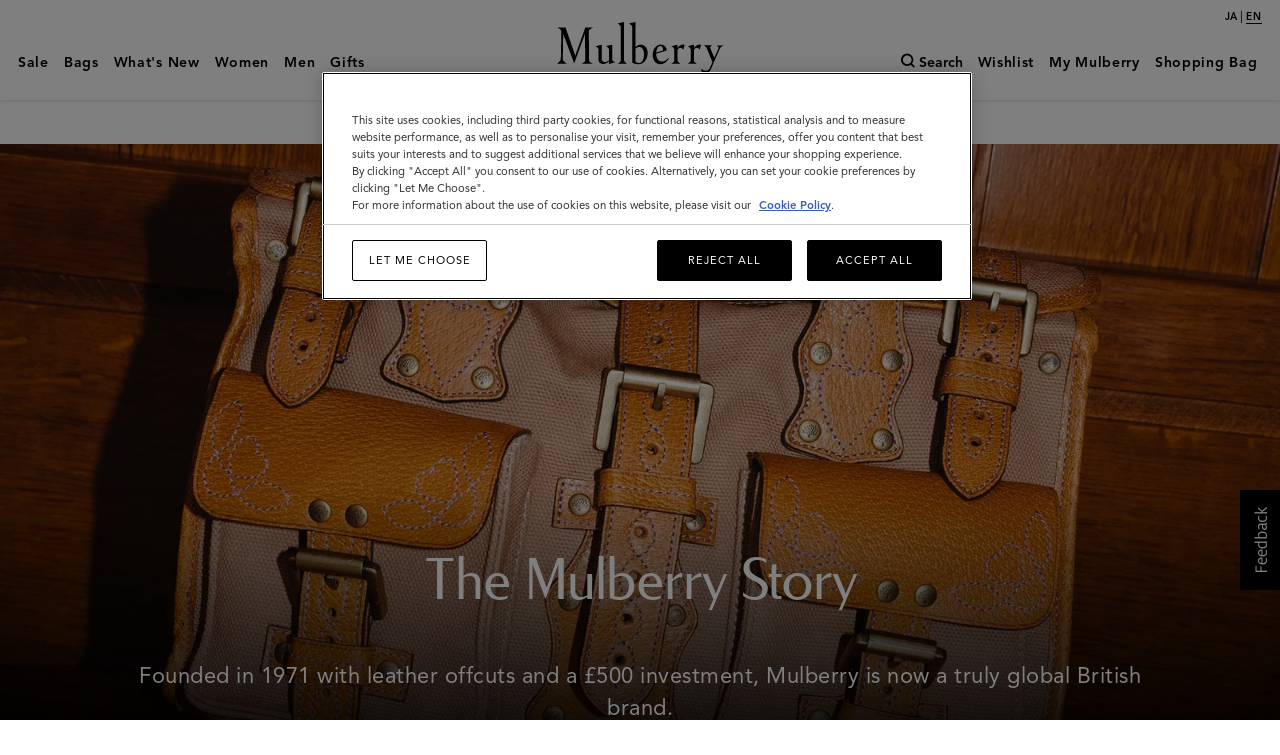

--- FILE ---
content_type: text/html;charset=UTF-8
request_url: https://www.mulberry.com/jp-en/mulberry-world/about-mulberry/mulberry-story
body_size: 44058
content:
<!DOCTYPE html>
<!--[if lt IE 7]> <html class="ie6 oldie" lang="en"> <![endif]-->
<!--[if IE 7]> <html class="ie7 oldie" lang="en"> <![endif]-->
<!--[if lt IE 8]> <html class="ie8 oldie" lang="en"> <![endif]-->
<!--[if gt IE 8]><!-->
<html lang="en-jp-en">
<!--<![endif]-->
<head>
    
<script type="text/javascript">window.NREUM||(NREUM={});NREUM.info={"errorBeacon":"bam.nr-data.net","licenseKey":"38dc1dd5d3","agent":"","beacon":"bam.nr-data.net","applicationTime":64,"applicationID":"295580772","transactionName":"MV1QY0MAXksHARZRDAgXeGRhTmd9JE8rdiVJTltSRhIfTA4HD108VggAU0cEQksPDQwKTAJdQVxFDkAXFgMFXRBJX0BeVU5XSg8GMlkEAxZYREE=","queueTime":0};
(window.NREUM||(NREUM={})).init={privacy:{cookies_enabled:true},ajax:{deny_list:["bam.nr-data.net"]},feature_flags:["soft_nav"]};(window.NREUM||(NREUM={})).loader_config={xpid:"VgECUFFTGwEJUVRaBwYAVA==",licenseKey:"38dc1dd5d3",applicationID:"295580772",browserID:"295608150"};;/*! For license information please see nr-loader-full-1.308.0.min.js.LICENSE.txt */
(()=>{var e,t,r={384:(e,t,r)=>{"use strict";r.d(t,{NT:()=>a,US:()=>u,Zm:()=>o,bQ:()=>d,dV:()=>c,pV:()=>l});var n=r(6154),i=r(1863),s=r(1910);const a={beacon:"bam.nr-data.net",errorBeacon:"bam.nr-data.net"};function o(){return n.gm.NREUM||(n.gm.NREUM={}),void 0===n.gm.newrelic&&(n.gm.newrelic=n.gm.NREUM),n.gm.NREUM}function c(){let e=o();return e.o||(e.o={ST:n.gm.setTimeout,SI:n.gm.setImmediate||n.gm.setInterval,CT:n.gm.clearTimeout,XHR:n.gm.XMLHttpRequest,REQ:n.gm.Request,EV:n.gm.Event,PR:n.gm.Promise,MO:n.gm.MutationObserver,FETCH:n.gm.fetch,WS:n.gm.WebSocket},(0,s.i)(...Object.values(e.o))),e}function d(e,t){let r=o();r.initializedAgents??={},t.initializedAt={ms:(0,i.t)(),date:new Date},r.initializedAgents[e]=t}function u(e,t){o()[e]=t}function l(){return function(){let e=o();const t=e.info||{};e.info={beacon:a.beacon,errorBeacon:a.errorBeacon,...t}}(),function(){let e=o();const t=e.init||{};e.init={...t}}(),c(),function(){let e=o();const t=e.loader_config||{};e.loader_config={...t}}(),o()}},782:(e,t,r)=>{"use strict";r.d(t,{T:()=>n});const n=r(860).K7.pageViewTiming},860:(e,t,r)=>{"use strict";r.d(t,{$J:()=>u,K7:()=>c,P3:()=>d,XX:()=>i,Yy:()=>o,df:()=>s,qY:()=>n,v4:()=>a});const n="events",i="jserrors",s="browser/blobs",a="rum",o="browser/logs",c={ajax:"ajax",genericEvents:"generic_events",jserrors:i,logging:"logging",metrics:"metrics",pageAction:"page_action",pageViewEvent:"page_view_event",pageViewTiming:"page_view_timing",sessionReplay:"session_replay",sessionTrace:"session_trace",softNav:"soft_navigations",spa:"spa"},d={[c.pageViewEvent]:1,[c.pageViewTiming]:2,[c.metrics]:3,[c.jserrors]:4,[c.spa]:5,[c.ajax]:6,[c.sessionTrace]:7,[c.softNav]:8,[c.sessionReplay]:9,[c.logging]:10,[c.genericEvents]:11},u={[c.pageViewEvent]:a,[c.pageViewTiming]:n,[c.ajax]:n,[c.spa]:n,[c.softNav]:n,[c.metrics]:i,[c.jserrors]:i,[c.sessionTrace]:s,[c.sessionReplay]:s,[c.logging]:o,[c.genericEvents]:"ins"}},944:(e,t,r)=>{"use strict";r.d(t,{R:()=>i});var n=r(3241);function i(e,t){"function"==typeof console.debug&&(console.debug("New Relic Warning: https://github.com/newrelic/newrelic-browser-agent/blob/main/docs/warning-codes.md#".concat(e),t),(0,n.W)({agentIdentifier:null,drained:null,type:"data",name:"warn",feature:"warn",data:{code:e,secondary:t}}))}},993:(e,t,r)=>{"use strict";r.d(t,{A$:()=>s,ET:()=>a,TZ:()=>o,p_:()=>i});var n=r(860);const i={ERROR:"ERROR",WARN:"WARN",INFO:"INFO",DEBUG:"DEBUG",TRACE:"TRACE"},s={OFF:0,ERROR:1,WARN:2,INFO:3,DEBUG:4,TRACE:5},a="log",o=n.K7.logging},1541:(e,t,r)=>{"use strict";r.d(t,{U:()=>i,f:()=>n});const n={MFE:"MFE",BA:"BA"};function i(e,t){if(2!==t?.harvestEndpointVersion)return{};const r=t.agentRef.runtime.appMetadata.agents[0].entityGuid;return e?{"source.id":e.id,"source.name":e.name,"source.type":e.type,"parent.id":e.parent?.id||r,"parent.type":e.parent?.type||n.BA}:{"entity.guid":r,appId:t.agentRef.info.applicationID}}},1687:(e,t,r)=>{"use strict";r.d(t,{Ak:()=>d,Ze:()=>h,x3:()=>u});var n=r(3241),i=r(7836),s=r(3606),a=r(860),o=r(2646);const c={};function d(e,t){const r={staged:!1,priority:a.P3[t]||0};l(e),c[e].get(t)||c[e].set(t,r)}function u(e,t){e&&c[e]&&(c[e].get(t)&&c[e].delete(t),p(e,t,!1),c[e].size&&f(e))}function l(e){if(!e)throw new Error("agentIdentifier required");c[e]||(c[e]=new Map)}function h(e="",t="feature",r=!1){if(l(e),!e||!c[e].get(t)||r)return p(e,t);c[e].get(t).staged=!0,f(e)}function f(e){const t=Array.from(c[e]);t.every(([e,t])=>t.staged)&&(t.sort((e,t)=>e[1].priority-t[1].priority),t.forEach(([t])=>{c[e].delete(t),p(e,t)}))}function p(e,t,r=!0){const a=e?i.ee.get(e):i.ee,c=s.i.handlers;if(!a.aborted&&a.backlog&&c){if((0,n.W)({agentIdentifier:e,type:"lifecycle",name:"drain",feature:t}),r){const e=a.backlog[t],r=c[t];if(r){for(let t=0;e&&t<e.length;++t)g(e[t],r);Object.entries(r).forEach(([e,t])=>{Object.values(t||{}).forEach(t=>{t[0]?.on&&t[0]?.context()instanceof o.y&&t[0].on(e,t[1])})})}}a.isolatedBacklog||delete c[t],a.backlog[t]=null,a.emit("drain-"+t,[])}}function g(e,t){var r=e[1];Object.values(t[r]||{}).forEach(t=>{var r=e[0];if(t[0]===r){var n=t[1],i=e[3],s=e[2];n.apply(i,s)}})}},1738:(e,t,r)=>{"use strict";r.d(t,{U:()=>f,Y:()=>h});var n=r(3241),i=r(9908),s=r(1863),a=r(944),o=r(5701),c=r(3969),d=r(8362),u=r(860),l=r(4261);function h(e,t,r,s){const h=s||r;!h||h[e]&&h[e]!==d.d.prototype[e]||(h[e]=function(){(0,i.p)(c.xV,["API/"+e+"/called"],void 0,u.K7.metrics,r.ee),(0,n.W)({agentIdentifier:r.agentIdentifier,drained:!!o.B?.[r.agentIdentifier],type:"data",name:"api",feature:l.Pl+e,data:{}});try{return t.apply(this,arguments)}catch(e){(0,a.R)(23,e)}})}function f(e,t,r,n,a){const o=e.info;null===r?delete o.jsAttributes[t]:o.jsAttributes[t]=r,(a||null===r)&&(0,i.p)(l.Pl+n,[(0,s.t)(),t,r],void 0,"session",e.ee)}},1741:(e,t,r)=>{"use strict";r.d(t,{W:()=>s});var n=r(944),i=r(4261);class s{#e(e,...t){if(this[e]!==s.prototype[e])return this[e](...t);(0,n.R)(35,e)}addPageAction(e,t){return this.#e(i.hG,e,t)}register(e){return this.#e(i.eY,e)}recordCustomEvent(e,t){return this.#e(i.fF,e,t)}setPageViewName(e,t){return this.#e(i.Fw,e,t)}setCustomAttribute(e,t,r){return this.#e(i.cD,e,t,r)}noticeError(e,t){return this.#e(i.o5,e,t)}setUserId(e,t=!1){return this.#e(i.Dl,e,t)}setApplicationVersion(e){return this.#e(i.nb,e)}setErrorHandler(e){return this.#e(i.bt,e)}addRelease(e,t){return this.#e(i.k6,e,t)}log(e,t){return this.#e(i.$9,e,t)}start(){return this.#e(i.d3)}finished(e){return this.#e(i.BL,e)}recordReplay(){return this.#e(i.CH)}pauseReplay(){return this.#e(i.Tb)}addToTrace(e){return this.#e(i.U2,e)}setCurrentRouteName(e){return this.#e(i.PA,e)}interaction(e){return this.#e(i.dT,e)}wrapLogger(e,t,r){return this.#e(i.Wb,e,t,r)}measure(e,t){return this.#e(i.V1,e,t)}consent(e){return this.#e(i.Pv,e)}}},1863:(e,t,r)=>{"use strict";function n(){return Math.floor(performance.now())}r.d(t,{t:()=>n})},1910:(e,t,r)=>{"use strict";r.d(t,{i:()=>s});var n=r(944);const i=new Map;function s(...e){return e.every(e=>{if(i.has(e))return i.get(e);const t="function"==typeof e?e.toString():"",r=t.includes("[native code]"),s=t.includes("nrWrapper");return r||s||(0,n.R)(64,e?.name||t),i.set(e,r),r})}},2555:(e,t,r)=>{"use strict";r.d(t,{D:()=>o,f:()=>a});var n=r(384),i=r(8122);const s={beacon:n.NT.beacon,errorBeacon:n.NT.errorBeacon,licenseKey:void 0,applicationID:void 0,sa:void 0,queueTime:void 0,applicationTime:void 0,ttGuid:void 0,user:void 0,account:void 0,product:void 0,extra:void 0,jsAttributes:{},userAttributes:void 0,atts:void 0,transactionName:void 0,tNamePlain:void 0};function a(e){try{return!!e.licenseKey&&!!e.errorBeacon&&!!e.applicationID}catch(e){return!1}}const o=e=>(0,i.a)(e,s)},2614:(e,t,r)=>{"use strict";r.d(t,{BB:()=>a,H3:()=>n,g:()=>d,iL:()=>c,tS:()=>o,uh:()=>i,wk:()=>s});const n="NRBA",i="SESSION",s=144e5,a=18e5,o={STARTED:"session-started",PAUSE:"session-pause",RESET:"session-reset",RESUME:"session-resume",UPDATE:"session-update"},c={SAME_TAB:"same-tab",CROSS_TAB:"cross-tab"},d={OFF:0,FULL:1,ERROR:2}},2646:(e,t,r)=>{"use strict";r.d(t,{y:()=>n});class n{constructor(e){this.contextId=e}}},2843:(e,t,r)=>{"use strict";r.d(t,{G:()=>s,u:()=>i});var n=r(3878);function i(e,t=!1,r,i){(0,n.DD)("visibilitychange",function(){if(t)return void("hidden"===document.visibilityState&&e());e(document.visibilityState)},r,i)}function s(e,t,r){(0,n.sp)("pagehide",e,t,r)}},3241:(e,t,r)=>{"use strict";r.d(t,{W:()=>s});var n=r(6154);const i="newrelic";function s(e={}){try{n.gm.dispatchEvent(new CustomEvent(i,{detail:e}))}catch(e){}}},3304:(e,t,r)=>{"use strict";r.d(t,{A:()=>s});var n=r(7836);const i=()=>{const e=new WeakSet;return(t,r)=>{if("object"==typeof r&&null!==r){if(e.has(r))return;e.add(r)}return r}};function s(e){try{return JSON.stringify(e,i())??""}catch(e){try{n.ee.emit("internal-error",[e])}catch(e){}return""}}},3333:(e,t,r)=>{"use strict";r.d(t,{$v:()=>u,TZ:()=>n,Xh:()=>c,Zp:()=>i,kd:()=>d,mq:()=>o,nf:()=>a,qN:()=>s});const n=r(860).K7.genericEvents,i=["auxclick","click","copy","keydown","paste","scrollend"],s=["focus","blur"],a=4,o=1e3,c=2e3,d=["PageAction","UserAction","BrowserPerformance"],u={RESOURCES:"experimental.resources",REGISTER:"register"}},3434:(e,t,r)=>{"use strict";r.d(t,{Jt:()=>s,YM:()=>d});var n=r(7836),i=r(5607);const s="nr@original:".concat(i.W),a=50;var o=Object.prototype.hasOwnProperty,c=!1;function d(e,t){return e||(e=n.ee),r.inPlace=function(e,t,n,i,s){n||(n="");const a="-"===n.charAt(0);for(let o=0;o<t.length;o++){const c=t[o],d=e[c];l(d)||(e[c]=r(d,a?c+n:n,i,c,s))}},r.flag=s,r;function r(t,r,n,c,d){return l(t)?t:(r||(r=""),nrWrapper[s]=t,function(e,t,r){if(Object.defineProperty&&Object.keys)try{return Object.keys(e).forEach(function(r){Object.defineProperty(t,r,{get:function(){return e[r]},set:function(t){return e[r]=t,t}})}),t}catch(e){u([e],r)}for(var n in e)o.call(e,n)&&(t[n]=e[n])}(t,nrWrapper,e),nrWrapper);function nrWrapper(){var s,o,l,h;let f;try{o=this,s=[...arguments],l="function"==typeof n?n(s,o):n||{}}catch(t){u([t,"",[s,o,c],l],e)}i(r+"start",[s,o,c],l,d);const p=performance.now();let g;try{return h=t.apply(o,s),g=performance.now(),h}catch(e){throw g=performance.now(),i(r+"err",[s,o,e],l,d),f=e,f}finally{const e=g-p,t={start:p,end:g,duration:e,isLongTask:e>=a,methodName:c,thrownError:f};t.isLongTask&&i("long-task",[t,o],l,d),i(r+"end",[s,o,h],l,d)}}}function i(r,n,i,s){if(!c||t){var a=c;c=!0;try{e.emit(r,n,i,t,s)}catch(t){u([t,r,n,i],e)}c=a}}}function u(e,t){t||(t=n.ee);try{t.emit("internal-error",e)}catch(e){}}function l(e){return!(e&&"function"==typeof e&&e.apply&&!e[s])}},3606:(e,t,r)=>{"use strict";r.d(t,{i:()=>s});var n=r(9908);s.on=a;var i=s.handlers={};function s(e,t,r,s){a(s||n.d,i,e,t,r)}function a(e,t,r,i,s){s||(s="feature"),e||(e=n.d);var a=t[s]=t[s]||{};(a[r]=a[r]||[]).push([e,i])}},3738:(e,t,r)=>{"use strict";r.d(t,{He:()=>i,Kp:()=>o,Lc:()=>d,Rz:()=>u,TZ:()=>n,bD:()=>s,d3:()=>a,jx:()=>l,sl:()=>h,uP:()=>c});const n=r(860).K7.sessionTrace,i="bstResource",s="resource",a="-start",o="-end",c="fn"+a,d="fn"+o,u="pushState",l=1e3,h=3e4},3785:(e,t,r)=>{"use strict";r.d(t,{R:()=>c,b:()=>d});var n=r(9908),i=r(1863),s=r(860),a=r(3969),o=r(993);function c(e,t,r={},c=o.p_.INFO,d=!0,u,l=(0,i.t)()){(0,n.p)(a.xV,["API/logging/".concat(c.toLowerCase(),"/called")],void 0,s.K7.metrics,e),(0,n.p)(o.ET,[l,t,r,c,d,u],void 0,s.K7.logging,e)}function d(e){return"string"==typeof e&&Object.values(o.p_).some(t=>t===e.toUpperCase().trim())}},3878:(e,t,r)=>{"use strict";function n(e,t){return{capture:e,passive:!1,signal:t}}function i(e,t,r=!1,i){window.addEventListener(e,t,n(r,i))}function s(e,t,r=!1,i){document.addEventListener(e,t,n(r,i))}r.d(t,{DD:()=>s,jT:()=>n,sp:()=>i})},3969:(e,t,r)=>{"use strict";r.d(t,{TZ:()=>n,XG:()=>o,rs:()=>i,xV:()=>a,z_:()=>s});const n=r(860).K7.metrics,i="sm",s="cm",a="storeSupportabilityMetrics",o="storeEventMetrics"},4234:(e,t,r)=>{"use strict";r.d(t,{W:()=>s});var n=r(7836),i=r(1687);class s{constructor(e,t){this.agentIdentifier=e,this.ee=n.ee.get(e),this.featureName=t,this.blocked=!1}deregisterDrain(){(0,i.x3)(this.agentIdentifier,this.featureName)}}},4261:(e,t,r)=>{"use strict";r.d(t,{$9:()=>d,BL:()=>o,CH:()=>f,Dl:()=>w,Fw:()=>y,PA:()=>m,Pl:()=>n,Pv:()=>T,Tb:()=>l,U2:()=>s,V1:()=>E,Wb:()=>x,bt:()=>b,cD:()=>v,d3:()=>R,dT:()=>c,eY:()=>p,fF:()=>h,hG:()=>i,k6:()=>a,nb:()=>g,o5:()=>u});const n="api-",i="addPageAction",s="addToTrace",a="addRelease",o="finished",c="interaction",d="log",u="noticeError",l="pauseReplay",h="recordCustomEvent",f="recordReplay",p="register",g="setApplicationVersion",m="setCurrentRouteName",v="setCustomAttribute",b="setErrorHandler",y="setPageViewName",w="setUserId",R="start",x="wrapLogger",E="measure",T="consent"},5205:(e,t,r)=>{"use strict";r.d(t,{j:()=>S});var n=r(384),i=r(1741);var s=r(2555),a=r(3333);const o=e=>{if(!e||"string"!=typeof e)return!1;try{document.createDocumentFragment().querySelector(e)}catch{return!1}return!0};var c=r(2614),d=r(944),u=r(8122);const l="[data-nr-mask]",h=e=>(0,u.a)(e,(()=>{const e={feature_flags:[],experimental:{allow_registered_children:!1,resources:!1},mask_selector:"*",block_selector:"[data-nr-block]",mask_input_options:{color:!1,date:!1,"datetime-local":!1,email:!1,month:!1,number:!1,range:!1,search:!1,tel:!1,text:!1,time:!1,url:!1,week:!1,textarea:!1,select:!1,password:!0}};return{ajax:{deny_list:void 0,block_internal:!0,enabled:!0,autoStart:!0},api:{get allow_registered_children(){return e.feature_flags.includes(a.$v.REGISTER)||e.experimental.allow_registered_children},set allow_registered_children(t){e.experimental.allow_registered_children=t},duplicate_registered_data:!1},browser_consent_mode:{enabled:!1},distributed_tracing:{enabled:void 0,exclude_newrelic_header:void 0,cors_use_newrelic_header:void 0,cors_use_tracecontext_headers:void 0,allowed_origins:void 0},get feature_flags(){return e.feature_flags},set feature_flags(t){e.feature_flags=t},generic_events:{enabled:!0,autoStart:!0},harvest:{interval:30},jserrors:{enabled:!0,autoStart:!0},logging:{enabled:!0,autoStart:!0},metrics:{enabled:!0,autoStart:!0},obfuscate:void 0,page_action:{enabled:!0},page_view_event:{enabled:!0,autoStart:!0},page_view_timing:{enabled:!0,autoStart:!0},performance:{capture_marks:!1,capture_measures:!1,capture_detail:!0,resources:{get enabled(){return e.feature_flags.includes(a.$v.RESOURCES)||e.experimental.resources},set enabled(t){e.experimental.resources=t},asset_types:[],first_party_domains:[],ignore_newrelic:!0}},privacy:{cookies_enabled:!0},proxy:{assets:void 0,beacon:void 0},session:{expiresMs:c.wk,inactiveMs:c.BB},session_replay:{autoStart:!0,enabled:!1,preload:!1,sampling_rate:10,error_sampling_rate:100,collect_fonts:!1,inline_images:!1,fix_stylesheets:!0,mask_all_inputs:!0,get mask_text_selector(){return e.mask_selector},set mask_text_selector(t){o(t)?e.mask_selector="".concat(t,",").concat(l):""===t||null===t?e.mask_selector=l:(0,d.R)(5,t)},get block_class(){return"nr-block"},get ignore_class(){return"nr-ignore"},get mask_text_class(){return"nr-mask"},get block_selector(){return e.block_selector},set block_selector(t){o(t)?e.block_selector+=",".concat(t):""!==t&&(0,d.R)(6,t)},get mask_input_options(){return e.mask_input_options},set mask_input_options(t){t&&"object"==typeof t?e.mask_input_options={...t,password:!0}:(0,d.R)(7,t)}},session_trace:{enabled:!0,autoStart:!0},soft_navigations:{enabled:!0,autoStart:!0},spa:{enabled:!0,autoStart:!0},ssl:void 0,user_actions:{enabled:!0,elementAttributes:["id","className","tagName","type"]}}})());var f=r(6154),p=r(9324);let g=0;const m={buildEnv:p.F3,distMethod:p.Xs,version:p.xv,originTime:f.WN},v={consented:!1},b={appMetadata:{},get consented(){return this.session?.state?.consent||v.consented},set consented(e){v.consented=e},customTransaction:void 0,denyList:void 0,disabled:!1,harvester:void 0,isolatedBacklog:!1,isRecording:!1,loaderType:void 0,maxBytes:3e4,obfuscator:void 0,onerror:void 0,ptid:void 0,releaseIds:{},session:void 0,timeKeeper:void 0,registeredEntities:[],jsAttributesMetadata:{bytes:0},get harvestCount(){return++g}},y=e=>{const t=(0,u.a)(e,b),r=Object.keys(m).reduce((e,t)=>(e[t]={value:m[t],writable:!1,configurable:!0,enumerable:!0},e),{});return Object.defineProperties(t,r)};var w=r(5701);const R=e=>{const t=e.startsWith("http");e+="/",r.p=t?e:"https://"+e};var x=r(7836),E=r(3241);const T={accountID:void 0,trustKey:void 0,agentID:void 0,licenseKey:void 0,applicationID:void 0,xpid:void 0},A=e=>(0,u.a)(e,T),_=new Set;function S(e,t={},r,a){let{init:o,info:c,loader_config:d,runtime:u={},exposed:l=!0}=t;if(!c){const e=(0,n.pV)();o=e.init,c=e.info,d=e.loader_config}e.init=h(o||{}),e.loader_config=A(d||{}),c.jsAttributes??={},f.bv&&(c.jsAttributes.isWorker=!0),e.info=(0,s.D)(c);const p=e.init,g=[c.beacon,c.errorBeacon];_.has(e.agentIdentifier)||(p.proxy.assets&&(R(p.proxy.assets),g.push(p.proxy.assets)),p.proxy.beacon&&g.push(p.proxy.beacon),e.beacons=[...g],function(e){const t=(0,n.pV)();Object.getOwnPropertyNames(i.W.prototype).forEach(r=>{const n=i.W.prototype[r];if("function"!=typeof n||"constructor"===n)return;let s=t[r];e[r]&&!1!==e.exposed&&"micro-agent"!==e.runtime?.loaderType&&(t[r]=(...t)=>{const n=e[r](...t);return s?s(...t):n})})}(e),(0,n.US)("activatedFeatures",w.B)),u.denyList=[...p.ajax.deny_list||[],...p.ajax.block_internal?g:[]],u.ptid=e.agentIdentifier,u.loaderType=r,e.runtime=y(u),_.has(e.agentIdentifier)||(e.ee=x.ee.get(e.agentIdentifier),e.exposed=l,(0,E.W)({agentIdentifier:e.agentIdentifier,drained:!!w.B?.[e.agentIdentifier],type:"lifecycle",name:"initialize",feature:void 0,data:e.config})),_.add(e.agentIdentifier)}},5270:(e,t,r)=>{"use strict";r.d(t,{Aw:()=>a,SR:()=>s,rF:()=>o});var n=r(384),i=r(7767);function s(e){return!!(0,n.dV)().o.MO&&(0,i.V)(e)&&!0===e?.session_trace.enabled}function a(e){return!0===e?.session_replay.preload&&s(e)}function o(e,t){try{if("string"==typeof t?.type){if("password"===t.type.toLowerCase())return"*".repeat(e?.length||0);if(void 0!==t?.dataset?.nrUnmask||t?.classList?.contains("nr-unmask"))return e}}catch(e){}return"string"==typeof e?e.replace(/[\S]/g,"*"):"*".repeat(e?.length||0)}},5289:(e,t,r)=>{"use strict";r.d(t,{GG:()=>a,Qr:()=>c,sB:()=>o});var n=r(3878),i=r(6389);function s(){return"undefined"==typeof document||"complete"===document.readyState}function a(e,t){if(s())return e();const r=(0,i.J)(e),a=setInterval(()=>{s()&&(clearInterval(a),r())},500);(0,n.sp)("load",r,t)}function o(e){if(s())return e();(0,n.DD)("DOMContentLoaded",e)}function c(e){if(s())return e();(0,n.sp)("popstate",e)}},5607:(e,t,r)=>{"use strict";r.d(t,{W:()=>n});const n=(0,r(9566).bz)()},5701:(e,t,r)=>{"use strict";r.d(t,{B:()=>s,t:()=>a});var n=r(3241);const i=new Set,s={};function a(e,t){const r=t.agentIdentifier;s[r]??={},e&&"object"==typeof e&&(i.has(r)||(t.ee.emit("rumresp",[e]),s[r]=e,i.add(r),(0,n.W)({agentIdentifier:r,loaded:!0,drained:!0,type:"lifecycle",name:"load",feature:void 0,data:e})))}},6154:(e,t,r)=>{"use strict";r.d(t,{OF:()=>d,RI:()=>i,WN:()=>h,bv:()=>s,eN:()=>f,gm:()=>a,lR:()=>l,m:()=>c,mw:()=>o,sb:()=>u});var n=r(1863);const i="undefined"!=typeof window&&!!window.document,s="undefined"!=typeof WorkerGlobalScope&&("undefined"!=typeof self&&self instanceof WorkerGlobalScope&&self.navigator instanceof WorkerNavigator||"undefined"!=typeof globalThis&&globalThis instanceof WorkerGlobalScope&&globalThis.navigator instanceof WorkerNavigator),a=i?window:"undefined"!=typeof WorkerGlobalScope&&("undefined"!=typeof self&&self instanceof WorkerGlobalScope&&self||"undefined"!=typeof globalThis&&globalThis instanceof WorkerGlobalScope&&globalThis),o=Boolean("hidden"===a?.document?.visibilityState),c=""+a?.location,d=/iPad|iPhone|iPod/.test(a.navigator?.userAgent),u=d&&"undefined"==typeof SharedWorker,l=(()=>{const e=a.navigator?.userAgent?.match(/Firefox[/\s](\d+\.\d+)/);return Array.isArray(e)&&e.length>=2?+e[1]:0})(),h=Date.now()-(0,n.t)(),f=()=>"undefined"!=typeof PerformanceNavigationTiming&&a?.performance?.getEntriesByType("navigation")?.[0]?.responseStart},6344:(e,t,r)=>{"use strict";r.d(t,{BB:()=>u,Qb:()=>l,TZ:()=>i,Ug:()=>a,Vh:()=>s,_s:()=>o,bc:()=>d,yP:()=>c});var n=r(2614);const i=r(860).K7.sessionReplay,s="errorDuringReplay",a=.12,o={DomContentLoaded:0,Load:1,FullSnapshot:2,IncrementalSnapshot:3,Meta:4,Custom:5},c={[n.g.ERROR]:15e3,[n.g.FULL]:3e5,[n.g.OFF]:0},d={RESET:{message:"Session was reset",sm:"Reset"},IMPORT:{message:"Recorder failed to import",sm:"Import"},TOO_MANY:{message:"429: Too Many Requests",sm:"Too-Many"},TOO_BIG:{message:"Payload was too large",sm:"Too-Big"},CROSS_TAB:{message:"Session Entity was set to OFF on another tab",sm:"Cross-Tab"},ENTITLEMENTS:{message:"Session Replay is not allowed and will not be started",sm:"Entitlement"}},u=5e3,l={API:"api",RESUME:"resume",SWITCH_TO_FULL:"switchToFull",INITIALIZE:"initialize",PRELOAD:"preload"}},6389:(e,t,r)=>{"use strict";function n(e,t=500,r={}){const n=r?.leading||!1;let i;return(...r)=>{n&&void 0===i&&(e.apply(this,r),i=setTimeout(()=>{i=clearTimeout(i)},t)),n||(clearTimeout(i),i=setTimeout(()=>{e.apply(this,r)},t))}}function i(e){let t=!1;return(...r)=>{t||(t=!0,e.apply(this,r))}}r.d(t,{J:()=>i,s:()=>n})},6630:(e,t,r)=>{"use strict";r.d(t,{T:()=>n});const n=r(860).K7.pageViewEvent},6774:(e,t,r)=>{"use strict";r.d(t,{T:()=>n});const n=r(860).K7.jserrors},7295:(e,t,r)=>{"use strict";r.d(t,{Xv:()=>a,gX:()=>i,iW:()=>s});var n=[];function i(e){if(!e||s(e))return!1;if(0===n.length)return!0;if("*"===n[0].hostname)return!1;for(var t=0;t<n.length;t++){var r=n[t];if(r.hostname.test(e.hostname)&&r.pathname.test(e.pathname))return!1}return!0}function s(e){return void 0===e.hostname}function a(e){if(n=[],e&&e.length)for(var t=0;t<e.length;t++){let r=e[t];if(!r)continue;if("*"===r)return void(n=[{hostname:"*"}]);0===r.indexOf("http://")?r=r.substring(7):0===r.indexOf("https://")&&(r=r.substring(8));const i=r.indexOf("/");let s,a;i>0?(s=r.substring(0,i),a=r.substring(i)):(s=r,a="*");let[c]=s.split(":");n.push({hostname:o(c),pathname:o(a,!0)})}}function o(e,t=!1){const r=e.replace(/[.+?^${}()|[\]\\]/g,e=>"\\"+e).replace(/\*/g,".*?");return new RegExp((t?"^":"")+r+"$")}},7485:(e,t,r)=>{"use strict";r.d(t,{D:()=>i});var n=r(6154);function i(e){if(0===(e||"").indexOf("data:"))return{protocol:"data"};try{const t=new URL(e,location.href),r={port:t.port,hostname:t.hostname,pathname:t.pathname,search:t.search,protocol:t.protocol.slice(0,t.protocol.indexOf(":")),sameOrigin:t.protocol===n.gm?.location?.protocol&&t.host===n.gm?.location?.host};return r.port&&""!==r.port||("http:"===t.protocol&&(r.port="80"),"https:"===t.protocol&&(r.port="443")),r.pathname&&""!==r.pathname?r.pathname.startsWith("/")||(r.pathname="/".concat(r.pathname)):r.pathname="/",r}catch(e){return{}}}},7699:(e,t,r)=>{"use strict";r.d(t,{It:()=>s,KC:()=>o,No:()=>i,qh:()=>a});var n=r(860);const i=16e3,s=1e6,a="SESSION_ERROR",o={[n.K7.logging]:!0,[n.K7.genericEvents]:!1,[n.K7.jserrors]:!1,[n.K7.ajax]:!1}},7767:(e,t,r)=>{"use strict";r.d(t,{V:()=>i});var n=r(6154);const i=e=>n.RI&&!0===e?.privacy.cookies_enabled},7836:(e,t,r)=>{"use strict";r.d(t,{P:()=>o,ee:()=>c});var n=r(384),i=r(8990),s=r(2646),a=r(5607);const o="nr@context:".concat(a.W),c=function e(t,r){var n={},a={},u={},l=!1;try{l=16===r.length&&d.initializedAgents?.[r]?.runtime.isolatedBacklog}catch(e){}var h={on:p,addEventListener:p,removeEventListener:function(e,t){var r=n[e];if(!r)return;for(var i=0;i<r.length;i++)r[i]===t&&r.splice(i,1)},emit:function(e,r,n,i,s){!1!==s&&(s=!0);if(c.aborted&&!i)return;t&&s&&t.emit(e,r,n);var o=f(n);g(e).forEach(e=>{e.apply(o,r)});var d=v()[a[e]];d&&d.push([h,e,r,o]);return o},get:m,listeners:g,context:f,buffer:function(e,t){const r=v();if(t=t||"feature",h.aborted)return;Object.entries(e||{}).forEach(([e,n])=>{a[n]=t,t in r||(r[t]=[])})},abort:function(){h._aborted=!0,Object.keys(h.backlog).forEach(e=>{delete h.backlog[e]})},isBuffering:function(e){return!!v()[a[e]]},debugId:r,backlog:l?{}:t&&"object"==typeof t.backlog?t.backlog:{},isolatedBacklog:l};return Object.defineProperty(h,"aborted",{get:()=>{let e=h._aborted||!1;return e||(t&&(e=t.aborted),e)}}),h;function f(e){return e&&e instanceof s.y?e:e?(0,i.I)(e,o,()=>new s.y(o)):new s.y(o)}function p(e,t){n[e]=g(e).concat(t)}function g(e){return n[e]||[]}function m(t){return u[t]=u[t]||e(h,t)}function v(){return h.backlog}}(void 0,"globalEE"),d=(0,n.Zm)();d.ee||(d.ee=c)},8122:(e,t,r)=>{"use strict";r.d(t,{a:()=>i});var n=r(944);function i(e,t){try{if(!e||"object"!=typeof e)return(0,n.R)(3);if(!t||"object"!=typeof t)return(0,n.R)(4);const r=Object.create(Object.getPrototypeOf(t),Object.getOwnPropertyDescriptors(t)),s=0===Object.keys(r).length?e:r;for(let a in s)if(void 0!==e[a])try{if(null===e[a]){r[a]=null;continue}Array.isArray(e[a])&&Array.isArray(t[a])?r[a]=Array.from(new Set([...e[a],...t[a]])):"object"==typeof e[a]&&"object"==typeof t[a]?r[a]=i(e[a],t[a]):r[a]=e[a]}catch(e){r[a]||(0,n.R)(1,e)}return r}catch(e){(0,n.R)(2,e)}}},8139:(e,t,r)=>{"use strict";r.d(t,{u:()=>h});var n=r(7836),i=r(3434),s=r(8990),a=r(6154);const o={},c=a.gm.XMLHttpRequest,d="addEventListener",u="removeEventListener",l="nr@wrapped:".concat(n.P);function h(e){var t=function(e){return(e||n.ee).get("events")}(e);if(o[t.debugId]++)return t;o[t.debugId]=1;var r=(0,i.YM)(t,!0);function h(e){r.inPlace(e,[d,u],"-",p)}function p(e,t){return e[1]}return"getPrototypeOf"in Object&&(a.RI&&f(document,h),c&&f(c.prototype,h),f(a.gm,h)),t.on(d+"-start",function(e,t){var n=e[1];if(null!==n&&("function"==typeof n||"object"==typeof n)&&"newrelic"!==e[0]){var i=(0,s.I)(n,l,function(){var e={object:function(){if("function"!=typeof n.handleEvent)return;return n.handleEvent.apply(n,arguments)},function:n}[typeof n];return e?r(e,"fn-",null,e.name||"anonymous"):n});this.wrapped=e[1]=i}}),t.on(u+"-start",function(e){e[1]=this.wrapped||e[1]}),t}function f(e,t,...r){let n=e;for(;"object"==typeof n&&!Object.prototype.hasOwnProperty.call(n,d);)n=Object.getPrototypeOf(n);n&&t(n,...r)}},8362:(e,t,r)=>{"use strict";r.d(t,{d:()=>s});var n=r(9566),i=r(1741);class s extends i.W{agentIdentifier=(0,n.LA)(16)}},8374:(e,t,r)=>{r.nc=(()=>{try{return document?.currentScript?.nonce}catch(e){}return""})()},8990:(e,t,r)=>{"use strict";r.d(t,{I:()=>i});var n=Object.prototype.hasOwnProperty;function i(e,t,r){if(n.call(e,t))return e[t];var i=r();if(Object.defineProperty&&Object.keys)try{return Object.defineProperty(e,t,{value:i,writable:!0,enumerable:!1}),i}catch(e){}return e[t]=i,i}},9119:(e,t,r)=>{"use strict";r.d(t,{L:()=>s});var n=/([^?#]*)[^#]*(#[^?]*|$).*/,i=/([^?#]*)().*/;function s(e,t){return e?e.replace(t?n:i,"$1$2"):e}},9300:(e,t,r)=>{"use strict";r.d(t,{T:()=>n});const n=r(860).K7.ajax},9324:(e,t,r)=>{"use strict";r.d(t,{AJ:()=>a,F3:()=>i,Xs:()=>s,Yq:()=>o,xv:()=>n});const n="1.308.0",i="PROD",s="CDN",a="@newrelic/rrweb",o="1.0.1"},9566:(e,t,r)=>{"use strict";r.d(t,{LA:()=>o,ZF:()=>c,bz:()=>a,el:()=>d});var n=r(6154);const i="xxxxxxxx-xxxx-4xxx-yxxx-xxxxxxxxxxxx";function s(e,t){return e?15&e[t]:16*Math.random()|0}function a(){const e=n.gm?.crypto||n.gm?.msCrypto;let t,r=0;return e&&e.getRandomValues&&(t=e.getRandomValues(new Uint8Array(30))),i.split("").map(e=>"x"===e?s(t,r++).toString(16):"y"===e?(3&s()|8).toString(16):e).join("")}function o(e){const t=n.gm?.crypto||n.gm?.msCrypto;let r,i=0;t&&t.getRandomValues&&(r=t.getRandomValues(new Uint8Array(e)));const a=[];for(var o=0;o<e;o++)a.push(s(r,i++).toString(16));return a.join("")}function c(){return o(16)}function d(){return o(32)}},9908:(e,t,r)=>{"use strict";r.d(t,{d:()=>n,p:()=>i});var n=r(7836).ee.get("handle");function i(e,t,r,i,s){s?(s.buffer([e],i),s.emit(e,t,r)):(n.buffer([e],i),n.emit(e,t,r))}}},n={};function i(e){var t=n[e];if(void 0!==t)return t.exports;var s=n[e]={exports:{}};return r[e](s,s.exports,i),s.exports}i.m=r,i.d=(e,t)=>{for(var r in t)i.o(t,r)&&!i.o(e,r)&&Object.defineProperty(e,r,{enumerable:!0,get:t[r]})},i.f={},i.e=e=>Promise.all(Object.keys(i.f).reduce((t,r)=>(i.f[r](e,t),t),[])),i.u=e=>({95:"nr-full-compressor",222:"nr-full-recorder",891:"nr-full"}[e]+"-1.308.0.min.js"),i.o=(e,t)=>Object.prototype.hasOwnProperty.call(e,t),e={},t="NRBA-1.308.0.PROD:",i.l=(r,n,s,a)=>{if(e[r])e[r].push(n);else{var o,c;if(void 0!==s)for(var d=document.getElementsByTagName("script"),u=0;u<d.length;u++){var l=d[u];if(l.getAttribute("src")==r||l.getAttribute("data-webpack")==t+s){o=l;break}}if(!o){c=!0;var h={891:"sha512-fcveNDcpRQS9OweGhN4uJe88Qmg+EVyH6j/wngwL2Le0m7LYyz7q+JDx7KBxsdDF4TaPVsSmHg12T3pHwdLa7w==",222:"sha512-O8ZzdvgB4fRyt7k2Qrr4STpR+tCA2mcQEig6/dP3rRy9uEx1CTKQ6cQ7Src0361y7xS434ua+zIPo265ZpjlEg==",95:"sha512-jDWejat/6/UDex/9XjYoPPmpMPuEvBCSuCg/0tnihjbn5bh9mP3An0NzFV9T5Tc+3kKhaXaZA8UIKPAanD2+Gw=="};(o=document.createElement("script")).charset="utf-8",i.nc&&o.setAttribute("nonce",i.nc),o.setAttribute("data-webpack",t+s),o.src=r,0!==o.src.indexOf(window.location.origin+"/")&&(o.crossOrigin="anonymous"),h[a]&&(o.integrity=h[a])}e[r]=[n];var f=(t,n)=>{o.onerror=o.onload=null,clearTimeout(p);var i=e[r];if(delete e[r],o.parentNode&&o.parentNode.removeChild(o),i&&i.forEach(e=>e(n)),t)return t(n)},p=setTimeout(f.bind(null,void 0,{type:"timeout",target:o}),12e4);o.onerror=f.bind(null,o.onerror),o.onload=f.bind(null,o.onload),c&&document.head.appendChild(o)}},i.r=e=>{"undefined"!=typeof Symbol&&Symbol.toStringTag&&Object.defineProperty(e,Symbol.toStringTag,{value:"Module"}),Object.defineProperty(e,"__esModule",{value:!0})},i.p="https://js-agent.newrelic.com/",(()=>{var e={85:0,959:0};i.f.j=(t,r)=>{var n=i.o(e,t)?e[t]:void 0;if(0!==n)if(n)r.push(n[2]);else{var s=new Promise((r,i)=>n=e[t]=[r,i]);r.push(n[2]=s);var a=i.p+i.u(t),o=new Error;i.l(a,r=>{if(i.o(e,t)&&(0!==(n=e[t])&&(e[t]=void 0),n)){var s=r&&("load"===r.type?"missing":r.type),a=r&&r.target&&r.target.src;o.message="Loading chunk "+t+" failed: ("+s+": "+a+")",o.name="ChunkLoadError",o.type=s,o.request=a,n[1](o)}},"chunk-"+t,t)}};var t=(t,r)=>{var n,s,[a,o,c]=r,d=0;if(a.some(t=>0!==e[t])){for(n in o)i.o(o,n)&&(i.m[n]=o[n]);if(c)c(i)}for(t&&t(r);d<a.length;d++)s=a[d],i.o(e,s)&&e[s]&&e[s][0](),e[s]=0},r=self["webpackChunk:NRBA-1.308.0.PROD"]=self["webpackChunk:NRBA-1.308.0.PROD"]||[];r.forEach(t.bind(null,0)),r.push=t.bind(null,r.push.bind(r))})(),(()=>{"use strict";i(8374);var e=i(8362),t=i(860);const r=Object.values(t.K7);var n=i(5205);var s=i(9908),a=i(1863),o=i(4261),c=i(1738);var d=i(1687),u=i(4234),l=i(5289),h=i(6154),f=i(944),p=i(5270),g=i(7767),m=i(6389),v=i(7699);class b extends u.W{constructor(e,t){super(e.agentIdentifier,t),this.agentRef=e,this.abortHandler=void 0,this.featAggregate=void 0,this.loadedSuccessfully=void 0,this.onAggregateImported=new Promise(e=>{this.loadedSuccessfully=e}),this.deferred=Promise.resolve(),!1===e.init[this.featureName].autoStart?this.deferred=new Promise((t,r)=>{this.ee.on("manual-start-all",(0,m.J)(()=>{(0,d.Ak)(e.agentIdentifier,this.featureName),t()}))}):(0,d.Ak)(e.agentIdentifier,t)}importAggregator(e,t,r={}){if(this.featAggregate)return;const n=async()=>{let n;await this.deferred;try{if((0,g.V)(e.init)){const{setupAgentSession:t}=await i.e(891).then(i.bind(i,8766));n=t(e)}}catch(e){(0,f.R)(20,e),this.ee.emit("internal-error",[e]),(0,s.p)(v.qh,[e],void 0,this.featureName,this.ee)}try{if(!this.#t(this.featureName,n,e.init))return(0,d.Ze)(this.agentIdentifier,this.featureName),void this.loadedSuccessfully(!1);const{Aggregate:i}=await t();this.featAggregate=new i(e,r),e.runtime.harvester.initializedAggregates.push(this.featAggregate),this.loadedSuccessfully(!0)}catch(e){(0,f.R)(34,e),this.abortHandler?.(),(0,d.Ze)(this.agentIdentifier,this.featureName,!0),this.loadedSuccessfully(!1),this.ee&&this.ee.abort()}};h.RI?(0,l.GG)(()=>n(),!0):n()}#t(e,r,n){if(this.blocked)return!1;switch(e){case t.K7.sessionReplay:return(0,p.SR)(n)&&!!r;case t.K7.sessionTrace:return!!r;default:return!0}}}var y=i(6630),w=i(2614),R=i(3241);class x extends b{static featureName=y.T;constructor(e){var t;super(e,y.T),this.setupInspectionEvents(e.agentIdentifier),t=e,(0,c.Y)(o.Fw,function(e,r){"string"==typeof e&&("/"!==e.charAt(0)&&(e="/"+e),t.runtime.customTransaction=(r||"http://custom.transaction")+e,(0,s.p)(o.Pl+o.Fw,[(0,a.t)()],void 0,void 0,t.ee))},t),this.importAggregator(e,()=>i.e(891).then(i.bind(i,3718)))}setupInspectionEvents(e){const t=(t,r)=>{t&&(0,R.W)({agentIdentifier:e,timeStamp:t.timeStamp,loaded:"complete"===t.target.readyState,type:"window",name:r,data:t.target.location+""})};(0,l.sB)(e=>{t(e,"DOMContentLoaded")}),(0,l.GG)(e=>{t(e,"load")}),(0,l.Qr)(e=>{t(e,"navigate")}),this.ee.on(w.tS.UPDATE,(t,r)=>{(0,R.W)({agentIdentifier:e,type:"lifecycle",name:"session",data:r})})}}var E=i(384);class T extends e.d{constructor(e){var t;(super(),h.gm)?(this.features={},(0,E.bQ)(this.agentIdentifier,this),this.desiredFeatures=new Set(e.features||[]),this.desiredFeatures.add(x),(0,n.j)(this,e,e.loaderType||"agent"),t=this,(0,c.Y)(o.cD,function(e,r,n=!1){if("string"==typeof e){if(["string","number","boolean"].includes(typeof r)||null===r)return(0,c.U)(t,e,r,o.cD,n);(0,f.R)(40,typeof r)}else(0,f.R)(39,typeof e)},t),function(e){(0,c.Y)(o.Dl,function(t,r=!1){if("string"!=typeof t&&null!==t)return void(0,f.R)(41,typeof t);const n=e.info.jsAttributes["enduser.id"];r&&null!=n&&n!==t?(0,s.p)(o.Pl+"setUserIdAndResetSession",[t],void 0,"session",e.ee):(0,c.U)(e,"enduser.id",t,o.Dl,!0)},e)}(this),function(e){(0,c.Y)(o.nb,function(t){if("string"==typeof t||null===t)return(0,c.U)(e,"application.version",t,o.nb,!1);(0,f.R)(42,typeof t)},e)}(this),function(e){(0,c.Y)(o.d3,function(){e.ee.emit("manual-start-all")},e)}(this),function(e){(0,c.Y)(o.Pv,function(t=!0){if("boolean"==typeof t){if((0,s.p)(o.Pl+o.Pv,[t],void 0,"session",e.ee),e.runtime.consented=t,t){const t=e.features.page_view_event;t.onAggregateImported.then(e=>{const r=t.featAggregate;e&&!r.sentRum&&r.sendRum()})}}else(0,f.R)(65,typeof t)},e)}(this),this.run()):(0,f.R)(21)}get config(){return{info:this.info,init:this.init,loader_config:this.loader_config,runtime:this.runtime}}get api(){return this}run(){try{const e=function(e){const t={};return r.forEach(r=>{t[r]=!!e[r]?.enabled}),t}(this.init),n=[...this.desiredFeatures];n.sort((e,r)=>t.P3[e.featureName]-t.P3[r.featureName]),n.forEach(r=>{if(!e[r.featureName]&&r.featureName!==t.K7.pageViewEvent)return;if(r.featureName===t.K7.spa)return void(0,f.R)(67);const n=function(e){switch(e){case t.K7.ajax:return[t.K7.jserrors];case t.K7.sessionTrace:return[t.K7.ajax,t.K7.pageViewEvent];case t.K7.sessionReplay:return[t.K7.sessionTrace];case t.K7.pageViewTiming:return[t.K7.pageViewEvent];default:return[]}}(r.featureName).filter(e=>!(e in this.features));n.length>0&&(0,f.R)(36,{targetFeature:r.featureName,missingDependencies:n}),this.features[r.featureName]=new r(this)})}catch(e){(0,f.R)(22,e);for(const e in this.features)this.features[e].abortHandler?.();const t=(0,E.Zm)();delete t.initializedAgents[this.agentIdentifier]?.features,delete this.sharedAggregator;return t.ee.get(this.agentIdentifier).abort(),!1}}}var A=i(2843),_=i(782);class S extends b{static featureName=_.T;constructor(e){super(e,_.T),h.RI&&((0,A.u)(()=>(0,s.p)("docHidden",[(0,a.t)()],void 0,_.T,this.ee),!0),(0,A.G)(()=>(0,s.p)("winPagehide",[(0,a.t)()],void 0,_.T,this.ee)),this.importAggregator(e,()=>i.e(891).then(i.bind(i,9018))))}}var O=i(3969);class I extends b{static featureName=O.TZ;constructor(e){super(e,O.TZ),h.RI&&document.addEventListener("securitypolicyviolation",e=>{(0,s.p)(O.xV,["Generic/CSPViolation/Detected"],void 0,this.featureName,this.ee)}),this.importAggregator(e,()=>i.e(891).then(i.bind(i,6555)))}}var P=i(6774),k=i(3878),N=i(3304);class D{constructor(e,t,r,n,i){this.name="UncaughtError",this.message="string"==typeof e?e:(0,N.A)(e),this.sourceURL=t,this.line=r,this.column=n,this.__newrelic=i}}function j(e){return M(e)?e:new D(void 0!==e?.message?e.message:e,e?.filename||e?.sourceURL,e?.lineno||e?.line,e?.colno||e?.col,e?.__newrelic,e?.cause)}function C(e){const t="Unhandled Promise Rejection: ";if(!e?.reason)return;if(M(e.reason)){try{e.reason.message.startsWith(t)||(e.reason.message=t+e.reason.message)}catch(e){}return j(e.reason)}const r=j(e.reason);return(r.message||"").startsWith(t)||(r.message=t+r.message),r}function L(e){if(e.error instanceof SyntaxError&&!/:\d+$/.test(e.error.stack?.trim())){const t=new D(e.message,e.filename,e.lineno,e.colno,e.error.__newrelic,e.cause);return t.name=SyntaxError.name,t}return M(e.error)?e.error:j(e)}function M(e){return e instanceof Error&&!!e.stack}function B(e,r,n,i,o=(0,a.t)()){"string"==typeof e&&(e=new Error(e)),(0,s.p)("err",[e,o,!1,r,n.runtime.isRecording,void 0,i],void 0,t.K7.jserrors,n.ee),(0,s.p)("uaErr",[],void 0,t.K7.genericEvents,n.ee)}var H=i(1541),K=i(993),W=i(3785);function U(e,{customAttributes:t={},level:r=K.p_.INFO}={},n,i,s=(0,a.t)()){(0,W.R)(n.ee,e,t,r,!1,i,s)}function F(e,r,n,i,c=(0,a.t)()){(0,s.p)(o.Pl+o.hG,[c,e,r,i],void 0,t.K7.genericEvents,n.ee)}function V(e,r,n,i,c=(0,a.t)()){const{start:d,end:u,customAttributes:l}=r||{},h={customAttributes:l||{}};if("object"!=typeof h.customAttributes||"string"!=typeof e||0===e.length)return void(0,f.R)(57);const p=(e,t)=>null==e?t:"number"==typeof e?e:e instanceof PerformanceMark?e.startTime:Number.NaN;if(h.start=p(d,0),h.end=p(u,c),Number.isNaN(h.start)||Number.isNaN(h.end))(0,f.R)(57);else{if(h.duration=h.end-h.start,!(h.duration<0))return(0,s.p)(o.Pl+o.V1,[h,e,i],void 0,t.K7.genericEvents,n.ee),h;(0,f.R)(58)}}function z(e,r={},n,i,c=(0,a.t)()){(0,s.p)(o.Pl+o.fF,[c,e,r,i],void 0,t.K7.genericEvents,n.ee)}function G(e){(0,c.Y)(o.eY,function(t){return Y(e,t)},e)}function Y(e,r,n){(0,f.R)(54,"newrelic.register"),r||={},r.type=H.f.MFE,r.licenseKey||=e.info.licenseKey,r.blocked=!1,r.parent=n||{},Array.isArray(r.tags)||(r.tags=[]);const i={};r.tags.forEach(e=>{"name"!==e&&"id"!==e&&(i["source.".concat(e)]=!0)}),r.isolated??=!0;let o=()=>{};const c=e.runtime.registeredEntities;if(!r.isolated){const e=c.find(({metadata:{target:{id:e}}})=>e===r.id&&!r.isolated);if(e)return e}const d=e=>{r.blocked=!0,o=e};function u(e){return"string"==typeof e&&!!e.trim()&&e.trim().length<501||"number"==typeof e}e.init.api.allow_registered_children||d((0,m.J)(()=>(0,f.R)(55))),u(r.id)&&u(r.name)||d((0,m.J)(()=>(0,f.R)(48,r)));const l={addPageAction:(t,n={})=>g(F,[t,{...i,...n},e],r),deregister:()=>{d((0,m.J)(()=>(0,f.R)(68)))},log:(t,n={})=>g(U,[t,{...n,customAttributes:{...i,...n.customAttributes||{}}},e],r),measure:(t,n={})=>g(V,[t,{...n,customAttributes:{...i,...n.customAttributes||{}}},e],r),noticeError:(t,n={})=>g(B,[t,{...i,...n},e],r),register:(t={})=>g(Y,[e,t],l.metadata.target),recordCustomEvent:(t,n={})=>g(z,[t,{...i,...n},e],r),setApplicationVersion:e=>p("application.version",e),setCustomAttribute:(e,t)=>p(e,t),setUserId:e=>p("enduser.id",e),metadata:{customAttributes:i,target:r}},h=()=>(r.blocked&&o(),r.blocked);h()||c.push(l);const p=(e,t)=>{h()||(i[e]=t)},g=(r,n,i)=>{if(h())return;const o=(0,a.t)();(0,s.p)(O.xV,["API/register/".concat(r.name,"/called")],void 0,t.K7.metrics,e.ee);try{if(e.init.api.duplicate_registered_data&&"register"!==r.name){let e=n;if(n[1]instanceof Object){const t={"child.id":i.id,"child.type":i.type};e="customAttributes"in n[1]?[n[0],{...n[1],customAttributes:{...n[1].customAttributes,...t}},...n.slice(2)]:[n[0],{...n[1],...t},...n.slice(2)]}r(...e,void 0,o)}return r(...n,i,o)}catch(e){(0,f.R)(50,e)}};return l}class q extends b{static featureName=P.T;constructor(e){var t;super(e,P.T),t=e,(0,c.Y)(o.o5,(e,r)=>B(e,r,t),t),function(e){(0,c.Y)(o.bt,function(t){e.runtime.onerror=t},e)}(e),function(e){let t=0;(0,c.Y)(o.k6,function(e,r){++t>10||(this.runtime.releaseIds[e.slice(-200)]=(""+r).slice(-200))},e)}(e),G(e);try{this.removeOnAbort=new AbortController}catch(e){}this.ee.on("internal-error",(t,r)=>{this.abortHandler&&(0,s.p)("ierr",[j(t),(0,a.t)(),!0,{},e.runtime.isRecording,r],void 0,this.featureName,this.ee)}),h.gm.addEventListener("unhandledrejection",t=>{this.abortHandler&&(0,s.p)("err",[C(t),(0,a.t)(),!1,{unhandledPromiseRejection:1},e.runtime.isRecording],void 0,this.featureName,this.ee)},(0,k.jT)(!1,this.removeOnAbort?.signal)),h.gm.addEventListener("error",t=>{this.abortHandler&&(0,s.p)("err",[L(t),(0,a.t)(),!1,{},e.runtime.isRecording],void 0,this.featureName,this.ee)},(0,k.jT)(!1,this.removeOnAbort?.signal)),this.abortHandler=this.#r,this.importAggregator(e,()=>i.e(891).then(i.bind(i,2176)))}#r(){this.removeOnAbort?.abort(),this.abortHandler=void 0}}var Z=i(8990);let X=1;function J(e){const t=typeof e;return!e||"object"!==t&&"function"!==t?-1:e===h.gm?0:(0,Z.I)(e,"nr@id",function(){return X++})}function Q(e){if("string"==typeof e&&e.length)return e.length;if("object"==typeof e){if("undefined"!=typeof ArrayBuffer&&e instanceof ArrayBuffer&&e.byteLength)return e.byteLength;if("undefined"!=typeof Blob&&e instanceof Blob&&e.size)return e.size;if(!("undefined"!=typeof FormData&&e instanceof FormData))try{return(0,N.A)(e).length}catch(e){return}}}var ee=i(8139),te=i(7836),re=i(3434);const ne={},ie=["open","send"];function se(e){var t=e||te.ee;const r=function(e){return(e||te.ee).get("xhr")}(t);if(void 0===h.gm.XMLHttpRequest)return r;if(ne[r.debugId]++)return r;ne[r.debugId]=1,(0,ee.u)(t);var n=(0,re.YM)(r),i=h.gm.XMLHttpRequest,s=h.gm.MutationObserver,a=h.gm.Promise,o=h.gm.setInterval,c="readystatechange",d=["onload","onerror","onabort","onloadstart","onloadend","onprogress","ontimeout"],u=[],l=h.gm.XMLHttpRequest=function(e){const t=new i(e),s=r.context(t);try{r.emit("new-xhr",[t],s),t.addEventListener(c,(a=s,function(){var e=this;e.readyState>3&&!a.resolved&&(a.resolved=!0,r.emit("xhr-resolved",[],e)),n.inPlace(e,d,"fn-",y)}),(0,k.jT)(!1))}catch(e){(0,f.R)(15,e);try{r.emit("internal-error",[e])}catch(e){}}var a;return t};function p(e,t){n.inPlace(t,["onreadystatechange"],"fn-",y)}if(function(e,t){for(var r in e)t[r]=e[r]}(i,l),l.prototype=i.prototype,n.inPlace(l.prototype,ie,"-xhr-",y),r.on("send-xhr-start",function(e,t){p(e,t),function(e){u.push(e),s&&(g?g.then(b):o?o(b):(m=-m,v.data=m))}(t)}),r.on("open-xhr-start",p),s){var g=a&&a.resolve();if(!o&&!a){var m=1,v=document.createTextNode(m);new s(b).observe(v,{characterData:!0})}}else t.on("fn-end",function(e){e[0]&&e[0].type===c||b()});function b(){for(var e=0;e<u.length;e++)p(0,u[e]);u.length&&(u=[])}function y(e,t){return t}return r}var ae="fetch-",oe=ae+"body-",ce=["arrayBuffer","blob","json","text","formData"],de=h.gm.Request,ue=h.gm.Response,le="prototype";const he={};function fe(e){const t=function(e){return(e||te.ee).get("fetch")}(e);if(!(de&&ue&&h.gm.fetch))return t;if(he[t.debugId]++)return t;function r(e,r,n){var i=e[r];"function"==typeof i&&(e[r]=function(){var e,r=[...arguments],s={};t.emit(n+"before-start",[r],s),s[te.P]&&s[te.P].dt&&(e=s[te.P].dt);var a=i.apply(this,r);return t.emit(n+"start",[r,e],a),a.then(function(e){return t.emit(n+"end",[null,e],a),e},function(e){throw t.emit(n+"end",[e],a),e})})}return he[t.debugId]=1,ce.forEach(e=>{r(de[le],e,oe),r(ue[le],e,oe)}),r(h.gm,"fetch",ae),t.on(ae+"end",function(e,r){var n=this;if(r){var i=r.headers.get("content-length");null!==i&&(n.rxSize=i),t.emit(ae+"done",[null,r],n)}else t.emit(ae+"done",[e],n)}),t}var pe=i(7485),ge=i(9566);class me{constructor(e){this.agentRef=e}generateTracePayload(e){const t=this.agentRef.loader_config;if(!this.shouldGenerateTrace(e)||!t)return null;var r=(t.accountID||"").toString()||null,n=(t.agentID||"").toString()||null,i=(t.trustKey||"").toString()||null;if(!r||!n)return null;var s=(0,ge.ZF)(),a=(0,ge.el)(),o=Date.now(),c={spanId:s,traceId:a,timestamp:o};return(e.sameOrigin||this.isAllowedOrigin(e)&&this.useTraceContextHeadersForCors())&&(c.traceContextParentHeader=this.generateTraceContextParentHeader(s,a),c.traceContextStateHeader=this.generateTraceContextStateHeader(s,o,r,n,i)),(e.sameOrigin&&!this.excludeNewrelicHeader()||!e.sameOrigin&&this.isAllowedOrigin(e)&&this.useNewrelicHeaderForCors())&&(c.newrelicHeader=this.generateTraceHeader(s,a,o,r,n,i)),c}generateTraceContextParentHeader(e,t){return"00-"+t+"-"+e+"-01"}generateTraceContextStateHeader(e,t,r,n,i){return i+"@nr=0-1-"+r+"-"+n+"-"+e+"----"+t}generateTraceHeader(e,t,r,n,i,s){if(!("function"==typeof h.gm?.btoa))return null;var a={v:[0,1],d:{ty:"Browser",ac:n,ap:i,id:e,tr:t,ti:r}};return s&&n!==s&&(a.d.tk=s),btoa((0,N.A)(a))}shouldGenerateTrace(e){return this.agentRef.init?.distributed_tracing?.enabled&&this.isAllowedOrigin(e)}isAllowedOrigin(e){var t=!1;const r=this.agentRef.init?.distributed_tracing;if(e.sameOrigin)t=!0;else if(r?.allowed_origins instanceof Array)for(var n=0;n<r.allowed_origins.length;n++){var i=(0,pe.D)(r.allowed_origins[n]);if(e.hostname===i.hostname&&e.protocol===i.protocol&&e.port===i.port){t=!0;break}}return t}excludeNewrelicHeader(){var e=this.agentRef.init?.distributed_tracing;return!!e&&!!e.exclude_newrelic_header}useNewrelicHeaderForCors(){var e=this.agentRef.init?.distributed_tracing;return!!e&&!1!==e.cors_use_newrelic_header}useTraceContextHeadersForCors(){var e=this.agentRef.init?.distributed_tracing;return!!e&&!!e.cors_use_tracecontext_headers}}var ve=i(9300),be=i(7295);function ye(e){return"string"==typeof e?e:e instanceof(0,E.dV)().o.REQ?e.url:h.gm?.URL&&e instanceof URL?e.href:void 0}var we=["load","error","abort","timeout"],Re=we.length,xe=(0,E.dV)().o.REQ,Ee=(0,E.dV)().o.XHR;const Te="X-NewRelic-App-Data";class Ae extends b{static featureName=ve.T;constructor(e){super(e,ve.T),this.dt=new me(e),this.handler=(e,t,r,n)=>(0,s.p)(e,t,r,n,this.ee);try{const e={xmlhttprequest:"xhr",fetch:"fetch",beacon:"beacon"};h.gm?.performance?.getEntriesByType("resource").forEach(r=>{if(r.initiatorType in e&&0!==r.responseStatus){const n={status:r.responseStatus},i={rxSize:r.transferSize,duration:Math.floor(r.duration),cbTime:0};_e(n,r.name),this.handler("xhr",[n,i,r.startTime,r.responseEnd,e[r.initiatorType]],void 0,t.K7.ajax)}})}catch(e){}fe(this.ee),se(this.ee),function(e,r,n,i){function o(e){var t=this;t.totalCbs=0,t.called=0,t.cbTime=0,t.end=E,t.ended=!1,t.xhrGuids={},t.lastSize=null,t.loadCaptureCalled=!1,t.params=this.params||{},t.metrics=this.metrics||{},t.latestLongtaskEnd=0,e.addEventListener("load",function(r){T(t,e)},(0,k.jT)(!1)),h.lR||e.addEventListener("progress",function(e){t.lastSize=e.loaded},(0,k.jT)(!1))}function c(e){this.params={method:e[0]},_e(this,e[1]),this.metrics={}}function d(t,r){e.loader_config.xpid&&this.sameOrigin&&r.setRequestHeader("X-NewRelic-ID",e.loader_config.xpid);var n=i.generateTracePayload(this.parsedOrigin);if(n){var s=!1;n.newrelicHeader&&(r.setRequestHeader("newrelic",n.newrelicHeader),s=!0),n.traceContextParentHeader&&(r.setRequestHeader("traceparent",n.traceContextParentHeader),n.traceContextStateHeader&&r.setRequestHeader("tracestate",n.traceContextStateHeader),s=!0),s&&(this.dt=n)}}function u(e,t){var n=this.metrics,i=e[0],s=this;if(n&&i){var o=Q(i);o&&(n.txSize=o)}this.startTime=(0,a.t)(),this.body=i,this.listener=function(e){try{"abort"!==e.type||s.loadCaptureCalled||(s.params.aborted=!0),("load"!==e.type||s.called===s.totalCbs&&(s.onloadCalled||"function"!=typeof t.onload)&&"function"==typeof s.end)&&s.end(t)}catch(e){try{r.emit("internal-error",[e])}catch(e){}}};for(var c=0;c<Re;c++)t.addEventListener(we[c],this.listener,(0,k.jT)(!1))}function l(e,t,r){this.cbTime+=e,t?this.onloadCalled=!0:this.called+=1,this.called!==this.totalCbs||!this.onloadCalled&&"function"==typeof r.onload||"function"!=typeof this.end||this.end(r)}function f(e,t){var r=""+J(e)+!!t;this.xhrGuids&&!this.xhrGuids[r]&&(this.xhrGuids[r]=!0,this.totalCbs+=1)}function p(e,t){var r=""+J(e)+!!t;this.xhrGuids&&this.xhrGuids[r]&&(delete this.xhrGuids[r],this.totalCbs-=1)}function g(){this.endTime=(0,a.t)()}function m(e,t){t instanceof Ee&&"load"===e[0]&&r.emit("xhr-load-added",[e[1],e[2]],t)}function v(e,t){t instanceof Ee&&"load"===e[0]&&r.emit("xhr-load-removed",[e[1],e[2]],t)}function b(e,t,r){t instanceof Ee&&("onload"===r&&(this.onload=!0),("load"===(e[0]&&e[0].type)||this.onload)&&(this.xhrCbStart=(0,a.t)()))}function y(e,t){this.xhrCbStart&&r.emit("xhr-cb-time",[(0,a.t)()-this.xhrCbStart,this.onload,t],t)}function w(e){var t,r=e[1]||{};if("string"==typeof e[0]?0===(t=e[0]).length&&h.RI&&(t=""+h.gm.location.href):e[0]&&e[0].url?t=e[0].url:h.gm?.URL&&e[0]&&e[0]instanceof URL?t=e[0].href:"function"==typeof e[0].toString&&(t=e[0].toString()),"string"==typeof t&&0!==t.length){t&&(this.parsedOrigin=(0,pe.D)(t),this.sameOrigin=this.parsedOrigin.sameOrigin);var n=i.generateTracePayload(this.parsedOrigin);if(n&&(n.newrelicHeader||n.traceContextParentHeader))if(e[0]&&e[0].headers)o(e[0].headers,n)&&(this.dt=n);else{var s={};for(var a in r)s[a]=r[a];s.headers=new Headers(r.headers||{}),o(s.headers,n)&&(this.dt=n),e.length>1?e[1]=s:e.push(s)}}function o(e,t){var r=!1;return t.newrelicHeader&&(e.set("newrelic",t.newrelicHeader),r=!0),t.traceContextParentHeader&&(e.set("traceparent",t.traceContextParentHeader),t.traceContextStateHeader&&e.set("tracestate",t.traceContextStateHeader),r=!0),r}}function R(e,t){this.params={},this.metrics={},this.startTime=(0,a.t)(),this.dt=t,e.length>=1&&(this.target=e[0]),e.length>=2&&(this.opts=e[1]);var r=this.opts||{},n=this.target;_e(this,ye(n));var i=(""+(n&&n instanceof xe&&n.method||r.method||"GET")).toUpperCase();this.params.method=i,this.body=r.body,this.txSize=Q(r.body)||0}function x(e,r){if(this.endTime=(0,a.t)(),this.params||(this.params={}),(0,be.iW)(this.params))return;let i;this.params.status=r?r.status:0,"string"==typeof this.rxSize&&this.rxSize.length>0&&(i=+this.rxSize);const s={txSize:this.txSize,rxSize:i,duration:(0,a.t)()-this.startTime};n("xhr",[this.params,s,this.startTime,this.endTime,"fetch"],this,t.K7.ajax)}function E(e){const r=this.params,i=this.metrics;if(!this.ended){this.ended=!0;for(let t=0;t<Re;t++)e.removeEventListener(we[t],this.listener,!1);r.aborted||(0,be.iW)(r)||(i.duration=(0,a.t)()-this.startTime,this.loadCaptureCalled||4!==e.readyState?null==r.status&&(r.status=0):T(this,e),i.cbTime=this.cbTime,n("xhr",[r,i,this.startTime,this.endTime,"xhr"],this,t.K7.ajax))}}function T(e,n){e.params.status=n.status;var i=function(e,t){var r=e.responseType;return"json"===r&&null!==t?t:"arraybuffer"===r||"blob"===r||"json"===r?Q(e.response):"text"===r||""===r||void 0===r?Q(e.responseText):void 0}(n,e.lastSize);if(i&&(e.metrics.rxSize=i),e.sameOrigin&&n.getAllResponseHeaders().indexOf(Te)>=0){var a=n.getResponseHeader(Te);a&&((0,s.p)(O.rs,["Ajax/CrossApplicationTracing/Header/Seen"],void 0,t.K7.metrics,r),e.params.cat=a.split(", ").pop())}e.loadCaptureCalled=!0}r.on("new-xhr",o),r.on("open-xhr-start",c),r.on("open-xhr-end",d),r.on("send-xhr-start",u),r.on("xhr-cb-time",l),r.on("xhr-load-added",f),r.on("xhr-load-removed",p),r.on("xhr-resolved",g),r.on("addEventListener-end",m),r.on("removeEventListener-end",v),r.on("fn-end",y),r.on("fetch-before-start",w),r.on("fetch-start",R),r.on("fn-start",b),r.on("fetch-done",x)}(e,this.ee,this.handler,this.dt),this.importAggregator(e,()=>i.e(891).then(i.bind(i,3845)))}}function _e(e,t){var r=(0,pe.D)(t),n=e.params||e;n.hostname=r.hostname,n.port=r.port,n.protocol=r.protocol,n.host=r.hostname+":"+r.port,n.pathname=r.pathname,e.parsedOrigin=r,e.sameOrigin=r.sameOrigin}const Se={},Oe=["pushState","replaceState"];function Ie(e){const t=function(e){return(e||te.ee).get("history")}(e);return!h.RI||Se[t.debugId]++||(Se[t.debugId]=1,(0,re.YM)(t).inPlace(window.history,Oe,"-")),t}var Pe=i(3738);function ke(e){(0,c.Y)(o.BL,function(r=Date.now()){const n=r-h.WN;n<0&&(0,f.R)(62,r),(0,s.p)(O.XG,[o.BL,{time:n}],void 0,t.K7.metrics,e.ee),e.addToTrace({name:o.BL,start:r,origin:"nr"}),(0,s.p)(o.Pl+o.hG,[n,o.BL],void 0,t.K7.genericEvents,e.ee)},e)}const{He:Ne,bD:De,d3:je,Kp:Ce,TZ:Le,Lc:Me,uP:Be,Rz:He}=Pe;class Ke extends b{static featureName=Le;constructor(e){var r;super(e,Le),r=e,(0,c.Y)(o.U2,function(e){if(!(e&&"object"==typeof e&&e.name&&e.start))return;const n={n:e.name,s:e.start-h.WN,e:(e.end||e.start)-h.WN,o:e.origin||"",t:"api"};n.s<0||n.e<0||n.e<n.s?(0,f.R)(61,{start:n.s,end:n.e}):(0,s.p)("bstApi",[n],void 0,t.K7.sessionTrace,r.ee)},r),ke(e);if(!(0,g.V)(e.init))return void this.deregisterDrain();const n=this.ee;let d;Ie(n),this.eventsEE=(0,ee.u)(n),this.eventsEE.on(Be,function(e,t){this.bstStart=(0,a.t)()}),this.eventsEE.on(Me,function(e,r){(0,s.p)("bst",[e[0],r,this.bstStart,(0,a.t)()],void 0,t.K7.sessionTrace,n)}),n.on(He+je,function(e){this.time=(0,a.t)(),this.startPath=location.pathname+location.hash}),n.on(He+Ce,function(e){(0,s.p)("bstHist",[location.pathname+location.hash,this.startPath,this.time],void 0,t.K7.sessionTrace,n)});try{d=new PerformanceObserver(e=>{const r=e.getEntries();(0,s.p)(Ne,[r],void 0,t.K7.sessionTrace,n)}),d.observe({type:De,buffered:!0})}catch(e){}this.importAggregator(e,()=>i.e(891).then(i.bind(i,6974)),{resourceObserver:d})}}var We=i(6344);class Ue extends b{static featureName=We.TZ;#n;recorder;constructor(e){var r;let n;super(e,We.TZ),r=e,(0,c.Y)(o.CH,function(){(0,s.p)(o.CH,[],void 0,t.K7.sessionReplay,r.ee)},r),function(e){(0,c.Y)(o.Tb,function(){(0,s.p)(o.Tb,[],void 0,t.K7.sessionReplay,e.ee)},e)}(e);try{n=JSON.parse(localStorage.getItem("".concat(w.H3,"_").concat(w.uh)))}catch(e){}(0,p.SR)(e.init)&&this.ee.on(o.CH,()=>this.#i()),this.#s(n)&&this.importRecorder().then(e=>{e.startRecording(We.Qb.PRELOAD,n?.sessionReplayMode)}),this.importAggregator(this.agentRef,()=>i.e(891).then(i.bind(i,6167)),this),this.ee.on("err",e=>{this.blocked||this.agentRef.runtime.isRecording&&(this.errorNoticed=!0,(0,s.p)(We.Vh,[e],void 0,this.featureName,this.ee))})}#s(e){return e&&(e.sessionReplayMode===w.g.FULL||e.sessionReplayMode===w.g.ERROR)||(0,p.Aw)(this.agentRef.init)}importRecorder(){return this.recorder?Promise.resolve(this.recorder):(this.#n??=Promise.all([i.e(891),i.e(222)]).then(i.bind(i,4866)).then(({Recorder:e})=>(this.recorder=new e(this),this.recorder)).catch(e=>{throw this.ee.emit("internal-error",[e]),this.blocked=!0,e}),this.#n)}#i(){this.blocked||(this.featAggregate?this.featAggregate.mode!==w.g.FULL&&this.featAggregate.initializeRecording(w.g.FULL,!0,We.Qb.API):this.importRecorder().then(()=>{this.recorder.startRecording(We.Qb.API,w.g.FULL)}))}}var Fe=i(3333),Ve=i(9119);const ze={},Ge=new Set;function Ye(e){return"string"==typeof e?{type:"string",size:(new TextEncoder).encode(e).length}:e instanceof ArrayBuffer?{type:"ArrayBuffer",size:e.byteLength}:e instanceof Blob?{type:"Blob",size:e.size}:e instanceof DataView?{type:"DataView",size:e.byteLength}:ArrayBuffer.isView(e)?{type:"TypedArray",size:e.byteLength}:{type:"unknown",size:0}}class qe{constructor(e,t){this.timestamp=(0,a.t)(),this.currentUrl=(0,Ve.L)(window.location.href),this.socketId=(0,ge.LA)(8),this.requestedUrl=(0,Ve.L)(e),this.requestedProtocols=Array.isArray(t)?t.join(","):t||"",this.openedAt=void 0,this.protocol=void 0,this.extensions=void 0,this.binaryType=void 0,this.messageOrigin=void 0,this.messageCount=0,this.messageBytes=0,this.messageBytesMin=0,this.messageBytesMax=0,this.messageTypes=void 0,this.sendCount=0,this.sendBytes=0,this.sendBytesMin=0,this.sendBytesMax=0,this.sendTypes=void 0,this.closedAt=void 0,this.closeCode=void 0,this.closeReason="unknown",this.closeWasClean=void 0,this.connectedDuration=0,this.hasErrors=void 0}}class Ze extends b{static featureName=Fe.TZ;constructor(e){super(e,Fe.TZ);const r=e.init.feature_flags.includes("websockets"),n=[e.init.page_action.enabled,e.init.performance.capture_marks,e.init.performance.capture_measures,e.init.performance.resources.enabled,e.init.user_actions.enabled,r];var d;let u,l;if(d=e,(0,c.Y)(o.hG,(e,t)=>F(e,t,d),d),function(e){(0,c.Y)(o.fF,(t,r)=>z(t,r,e),e)}(e),ke(e),G(e),function(e){(0,c.Y)(o.V1,(t,r)=>V(t,r,e),e)}(e),r&&(l=function(e){if(!(0,E.dV)().o.WS)return e;const t=e.get("websockets");if(ze[t.debugId]++)return t;ze[t.debugId]=1,(0,A.G)(()=>{const e=(0,a.t)();Ge.forEach(r=>{r.nrData.closedAt=e,r.nrData.closeCode=1001,r.nrData.closeReason="Page navigating away",r.nrData.closeWasClean=!1,r.nrData.openedAt&&(r.nrData.connectedDuration=e-r.nrData.openedAt),t.emit("ws",[r.nrData],r)})});class r extends WebSocket{static name="WebSocket";static toString(){return"function WebSocket() { [native code] }"}toString(){return"[object WebSocket]"}get[Symbol.toStringTag](){return r.name}#a(e){(e.__newrelic??={}).socketId=this.nrData.socketId,this.nrData.hasErrors??=!0}constructor(...e){super(...e),this.nrData=new qe(e[0],e[1]),this.addEventListener("open",()=>{this.nrData.openedAt=(0,a.t)(),["protocol","extensions","binaryType"].forEach(e=>{this.nrData[e]=this[e]}),Ge.add(this)}),this.addEventListener("message",e=>{const{type:t,size:r}=Ye(e.data);this.nrData.messageOrigin??=(0,Ve.L)(e.origin),this.nrData.messageCount++,this.nrData.messageBytes+=r,this.nrData.messageBytesMin=Math.min(this.nrData.messageBytesMin||1/0,r),this.nrData.messageBytesMax=Math.max(this.nrData.messageBytesMax,r),(this.nrData.messageTypes??"").includes(t)||(this.nrData.messageTypes=this.nrData.messageTypes?"".concat(this.nrData.messageTypes,",").concat(t):t)}),this.addEventListener("close",e=>{this.nrData.closedAt=(0,a.t)(),this.nrData.closeCode=e.code,e.reason&&(this.nrData.closeReason=e.reason),this.nrData.closeWasClean=e.wasClean,this.nrData.connectedDuration=this.nrData.closedAt-this.nrData.openedAt,Ge.delete(this),t.emit("ws",[this.nrData],this)})}addEventListener(e,t,...r){const n=this,i="function"==typeof t?function(...e){try{return t.apply(this,e)}catch(e){throw n.#a(e),e}}:t?.handleEvent?{handleEvent:function(...e){try{return t.handleEvent.apply(t,e)}catch(e){throw n.#a(e),e}}}:t;return super.addEventListener(e,i,...r)}send(e){if(this.readyState===WebSocket.OPEN){const{type:t,size:r}=Ye(e);this.nrData.sendCount++,this.nrData.sendBytes+=r,this.nrData.sendBytesMin=Math.min(this.nrData.sendBytesMin||1/0,r),this.nrData.sendBytesMax=Math.max(this.nrData.sendBytesMax,r),(this.nrData.sendTypes??"").includes(t)||(this.nrData.sendTypes=this.nrData.sendTypes?"".concat(this.nrData.sendTypes,",").concat(t):t)}try{return super.send(e)}catch(e){throw this.#a(e),e}}close(...e){try{super.close(...e)}catch(e){throw this.#a(e),e}}}return h.gm.WebSocket=r,t}(this.ee)),h.RI){if(fe(this.ee),se(this.ee),u=Ie(this.ee),e.init.user_actions.enabled){function f(t){const r=(0,pe.D)(t);return e.beacons.includes(r.hostname+":"+r.port)}function p(){u.emit("navChange")}Fe.Zp.forEach(e=>(0,k.sp)(e,e=>(0,s.p)("ua",[e],void 0,this.featureName,this.ee),!0)),Fe.qN.forEach(e=>{const t=(0,m.s)(e=>{(0,s.p)("ua",[e],void 0,this.featureName,this.ee)},500,{leading:!0});(0,k.sp)(e,t)}),h.gm.addEventListener("error",()=>{(0,s.p)("uaErr",[],void 0,t.K7.genericEvents,this.ee)},(0,k.jT)(!1,this.removeOnAbort?.signal)),this.ee.on("open-xhr-start",(e,r)=>{f(e[1])||r.addEventListener("readystatechange",()=>{2===r.readyState&&(0,s.p)("uaXhr",[],void 0,t.K7.genericEvents,this.ee)})}),this.ee.on("fetch-start",e=>{e.length>=1&&!f(ye(e[0]))&&(0,s.p)("uaXhr",[],void 0,t.K7.genericEvents,this.ee)}),u.on("pushState-end",p),u.on("replaceState-end",p),window.addEventListener("hashchange",p,(0,k.jT)(!0,this.removeOnAbort?.signal)),window.addEventListener("popstate",p,(0,k.jT)(!0,this.removeOnAbort?.signal))}if(e.init.performance.resources.enabled&&h.gm.PerformanceObserver?.supportedEntryTypes.includes("resource")){new PerformanceObserver(e=>{e.getEntries().forEach(e=>{(0,s.p)("browserPerformance.resource",[e],void 0,this.featureName,this.ee)})}).observe({type:"resource",buffered:!0})}}r&&l.on("ws",e=>{(0,s.p)("ws-complete",[e],void 0,this.featureName,this.ee)});try{this.removeOnAbort=new AbortController}catch(g){}this.abortHandler=()=>{this.removeOnAbort?.abort(),this.abortHandler=void 0},n.some(e=>e)?this.importAggregator(e,()=>i.e(891).then(i.bind(i,8019))):this.deregisterDrain()}}var Xe=i(2646);const $e=new Map;function Je(e,t,r,n,i=!0){if("object"!=typeof t||!t||"string"!=typeof r||!r||"function"!=typeof t[r])return(0,f.R)(29);const s=function(e){return(e||te.ee).get("logger")}(e),a=(0,re.YM)(s),o=new Xe.y(te.P);o.level=n.level,o.customAttributes=n.customAttributes,o.autoCaptured=i;const c=t[r]?.[re.Jt]||t[r];return $e.set(c,o),a.inPlace(t,[r],"wrap-logger-",()=>$e.get(c)),s}var Qe=i(1910);class et extends b{static featureName=K.TZ;constructor(e){var t;super(e,K.TZ),t=e,(0,c.Y)(o.$9,(e,r)=>U(e,r,t),t),function(e){(0,c.Y)(o.Wb,(t,r,{customAttributes:n={},level:i=K.p_.INFO}={})=>{Je(e.ee,t,r,{customAttributes:n,level:i},!1)},e)}(e),G(e);const r=this.ee;["log","error","warn","info","debug","trace"].forEach(e=>{(0,Qe.i)(h.gm.console[e]),Je(r,h.gm.console,e,{level:"log"===e?"info":e})}),this.ee.on("wrap-logger-end",function([e]){const{level:t,customAttributes:n,autoCaptured:i}=this;(0,W.R)(r,e,n,t,i)}),this.importAggregator(e,()=>i.e(891).then(i.bind(i,5288)))}}new T({features:[x,S,Ke,Ue,Ae,I,q,Ze,et],loaderType:"pro"})})()})();</script><link rel="stylesheet" href="https://use.typekit.net/azi7eqs.css">
    <script type="text/javascript">
        dataLayer = [
            {
                "pageTitle": "About Mulberry | Mulberry Story | Mulberry World | Mulberry | Mulberry",
                "siteCode": "mulberry-jp-version2",
                "siteName": "Mulberry Site JP Version 2",
                "siteLanguage": "en",
                "siteCurrency": "JPY",
                "visitorId": ""
            }
        ];</script>

    <!-- Google Tag Manager -->
<script>(function (w, d, s, l, i) {
    w[l] = w[l] || [];
    w[l].push({
        'gtm.start':
            new Date().getTime(), event: 'gtm.js'
    });
    var f = d.getElementsByTagName(s)[0],
        j = d.createElement(s), dl = l != 'dataLayer' ? '&l=' + l : '';
    j.async = true;
    j.src =
        'https://www.googletagmanager.com/gtm.js?id=' + i + dl;
    f.parentNode.insertBefore(j, f);
})(window, document, 'script', 'dataLayer', 'GTM-K63NN6VS');</script>
<!-- End Google Tag Manager --><meta charset="utf-8"/>
    <meta http-equiv="X-UA-Compatible" content="IE=edge,chrome=1">

    <title>About Mulberry | Mulberry Story | Mulberry World | Mulberry | Mulberry</title>
        <meta name="description" content="Discover the Mulberry story, from our Somerset roots as a small family business to a truly international British luxury lifestyle brand.">
    <link rel="canonical" href="https://www.mulberry.com/jp-en/mulberry-world/about-mulberry/mulberry-story">
<meta name="viewport" content="minimum-scale=1, initial-scale=1, width=device-width" />
    <meta name="format-detection" content="telephone=no">
    <meta name="robot" content="index,follow">

    <!-- ALTERNATE LANGUAGES BEGIN -->
    <link rel="alternate" href="https://www.mulberry.com/de/mulberry-world/about-mulberry/mulberry-story" hreflang="de-de" />
    <link rel="alternate" href="https://www.mulberry.com/de-en/mulberry-world/about-mulberry/mulberry-story" hreflang="en-de" />
    <link rel="alternate" href="https://www.mulberry.com/ae/mulberry-world/about-mulberry/mulberry-story" hreflang="en-ae" />
    <link rel="alternate" href="https://www.mulberry.com/at/mulberry-world/about-mulberry/mulberry-story" hreflang="de-at" />
    <link rel="alternate" href="https://www.mulberry.com/at-en/mulberry-world/about-mulberry/mulberry-story" hreflang="en-at" />
    <link rel="alternate" href="https://www.mulberry.com/au/mulberry-world/about-mulberry/mulberry-story" hreflang="en-au" />
    <link rel="alternate" href="https://www.mulberry.com/be/mulberry-world/about-mulberry/mulberry-story" hreflang="en-be" />
    <link rel="alternate" href="https://www.mulberry.com/bh/mulberry-world/about-mulberry/mulberry-story" hreflang="en-bh" />
    <link rel="alternate" href="https://www.mulberry.com/ca/mulberry-world/about-mulberry/mulberry-story" hreflang="en-ca" />
    <link rel="alternate" href="https://www.mulberry.com/ch/mulberry-world/about-mulberry/mulberry-story" hreflang="en-ch" />
    <link rel="alternate" href="https://www.mulberry.com/cy/mulberry-world/about-mulberry/mulberry-story" hreflang="en-cy" />
    <link rel="alternate" href="https://www.mulberry.com/dk/mulberry-world/about-mulberry/mulberry-story" hreflang="en-dk" />
    <link rel="alternate" href="https://www.mulberry.com/eg/mulberry-world/about-mulberry/mulberry-story" hreflang="en-eg" />
    <link rel="alternate" href="https://www.mulberry.com/gr/mulberry-world/about-mulberry/mulberry-story" hreflang="en-gr" />
    <link rel="alternate" href="https://www.mulberry.com/es/mulberry-world/about-mulberry/mulberry-story" hreflang="en-es" />
    <link rel="alternate" href="https://www.mulberry.com/fi/mulberry-world/about-mulberry/mulberry-story" hreflang="en-fi" />
    <link rel="alternate" href="https://www.mulberry.com/fr/mulberry-world/about-mulberry/mulberry-story" hreflang="en-fr" />
    <link rel="alternate" href="https://www.mulberry.com/gb/mulberry-world/about-mulberry/mulberry-story" hreflang="en-gb" />
    <link rel="alternate" href="https://www.mulberry.com/hk/mulberry-world/about-mulberry/mulberry-story" hreflang="en-hk" />
    <link rel="alternate" href="https://www.mulberry.com/ic/mulberry-world/about-mulberry/mulberry-story" hreflang="en-ic" />
    <link rel="alternate" href="https://www.mulberry.com/ie/mulberry-world/about-mulberry/mulberry-story" hreflang="en-ie" />
    <link rel="alternate" href="https://www.mulberry.com/it/mulberry-world/about-mulberry/mulberry-story" hreflang="en-it" />
    <link rel="alternate" href="https://www.mulberry.com/jo/mulberry-world/about-mulberry/mulberry-story" hreflang="en-jo" />
    <link rel="alternate" href="https://www.mulberry.com/jp/mulberry-world/about-mulberry/mulberry-story" hreflang="ja-jp" />
    <link rel="alternate" href="https://www.mulberry.com/jp-en/mulberry-world/about-mulberry/mulberry-story" hreflang="en-jp" />
    <link rel="alternate" href="https://www.mulberry.com/kr/mulberry-world/about-mulberry/mulberry-story" hreflang="ko-kr" />
    <link rel="alternate" href="https://www.mulberry.com/kr-en/mulberry-world/about-mulberry/mulberry-story" hreflang="en-kr" />
    <link rel="alternate" href="https://www.mulberry.com/kw/mulberry-world/about-mulberry/mulberry-story" hreflang="en-kw" />
    <link rel="alternate" href="https://www.mulberry.com/lb/mulberry-world/about-mulberry/mulberry-story" hreflang="en-lb" />
    <link rel="alternate" href="https://www.mulberry.com/lu/mulberry-world/about-mulberry/mulberry-story" hreflang="en-lu" />
    <link rel="alternate" href="https://www.mulberry.com/my/mulberry-world/about-mulberry/mulberry-story" hreflang="en-my" />
    <link rel="alternate" href="https://www.mulberry.com/nl/mulberry-world/about-mulberry/mulberry-story" hreflang="en-nl" />
    <link rel="alternate" href="https://www.mulberry.com/no/mulberry-world/about-mulberry/mulberry-story" hreflang="en-no" />
    <link rel="alternate" href="https://www.mulberry.com/nz/mulberry-world/about-mulberry/mulberry-story" hreflang="en-nz" />
    <link rel="alternate" href="https://www.mulberry.com/om/mulberry-world/about-mulberry/mulberry-story" hreflang="en-om" />
    <link rel="alternate" href="https://www.mulberry.com/qa/mulberry-world/about-mulberry/mulberry-story" hreflang="en-qa" />
    <link rel="alternate" href="https://www.mulberry.com/sa/mulberry-world/about-mulberry/mulberry-story" hreflang="en-sa" />
    <link rel="alternate" href="https://www.mulberry.com/se/mulberry-world/about-mulberry/mulberry-story" hreflang="en-se" />
    <link rel="alternate" href="https://www.mulberry.com/sg/mulberry-world/about-mulberry/mulberry-story" hreflang="en-sg" />
    <link rel="alternate" href="https://www.mulberry.com/th/mulberry-world/about-mulberry/mulberry-story" hreflang="en-th" />
    <link rel="alternate" href="https://www.mulberry.com/tw/mulberry-world/about-mulberry/mulberry-story" hreflang="en-tw" />
    <link rel="alternate" href="https://www.mulberry.com/us/mulberry-world/about-mulberry/mulberry-story" hreflang="en-us" />
    <link rel="alternate" href="https://www.mulberry.com/vn/mulberry-world/about-mulberry/mulberry-story" hreflang="en-vn" />
    <link rel="alternate" href="https://www.mulberry.com/cn-en/mulberry-world/about-mulberry/mulberry-story" hreflang="en-cn" />
    <link rel="alternate" href="https://www.mulberry.com/cn/mulberry-world/about-mulberry/mulberry-story" hreflang="zh-cn" />
    <link rel="alternate" href="https://www.mulberry.com/row/mulberry-world/about-mulberry/mulberry-story" hreflang="en-row" />
    <link rel="alternate" href="https://www.mulberry.com/neu/mulberry-world/about-mulberry/mulberry-story" hreflang="en-neu" />
    <link rel="alternate" href="https://www.mulberry.com/eu/mulberry-world/about-mulberry/mulberry-story" hreflang="en-eu" />
    <!-- ALTERNATE LANGUAGES END -->
    <script>
      window.Mulberry = window.Mulberry || {};

      if (/Trident.*rv[ :]*11\./.test(navigator.userAgent)) {
        (function () {

          if ( typeof window.CustomEvent === "function" ) return false;

          function CustomEvent ( event, params ) {
            params = params || { bubbles: false, cancelable: false, detail: undefined };
            var evt = document.createEvent( 'CustomEvent' );
            evt.initCustomEvent( event, params.bubbles, params.cancelable, params.detail );
            return evt;
          }

          CustomEvent.prototype = window.Event.prototype;

          window.CustomEvent = CustomEvent;
        })();

        Element.prototype.remove = function() {
          this.parentElement.removeChild(this);
        }
        NodeList.prototype.remove = HTMLCollection.prototype.remove = function() {
          for(var i = this.length - 1; i >= 0; i--) {
            if(this[i] && this[i].parentElement) {
              this[i].parentElement.removeChild(this[i]);
            }
          }
        }

        if (window.NodeList && !NodeList.prototype.forEach) {
          NodeList.prototype.forEach = Array.prototype.forEach;
        }

        var IE11Scripts = [
          '/_ui/theme-version2/dist/ie11.js',
          '/_ui/bower_components/picturefill/dist/picturefill.min.js',
        ];

        for (var i = 0, l = IE11Scripts.length; i < l; i++) {
          (function (index) {
            var script = document.createElement('script');
            script.src = IE11Scripts[index];
            script.type = 'text/javascript';
            document.head.appendChild(script);
          })(i);
        }
      }
    </script>
    <script type="text/javascript" src="/_ui/bower_components/foundation/js/vendor/jquery.js"></script>
    <script type="text/javascript" src="/_ui/bower_components/foundation/js/foundation.min.js"></script>

    <script type="text/javascript">
        BASIC_AUTH = '';

        csrfToken = "8f419116-24ca-418f-b5e3-aad2d4bfbf85";

        
        sitePathPrefix = "/jp-en";
        messagesEndpoint = "/jp-en/messages";

        if (sitePathPrefix[0] === '/') {
            sitePathPrefix = sitePathPrefix.substring(1);
        }

        if ('en' === 'ja') {
          window.fullNamePostfix = "text.account.fullname.postfix";
        }

        window.customAuthBearerHeaderName = "";
        window.holdingPage = false;
        window.omsEnabled = true;
        window.algoliaPLPEnabled = true;
        window.productsPerPage = 72;
        window.amplienceStoreId = "mulberrygroup"; // 'mulberrygroup'
        window.amplienceUrl = "https://images.mulberry.com"; // 'https://images.mulberry.com'
        window.amplienceFormParams = {
            googleCaptchaPublicKey: '6LdZugAVAAAAABv6DPQu2NL-2WJH6nvZHkqXvA--'
        };
        window.currentLanguageIsoCode = "en";

        </script>

    <link rel="shortcut icon" type="image/x-icon" href="/favicon.ico" />
    <link rel="icon" type="image/png" href="/favicon.png" />
    <link rel="apple-touch-icon" href="/apple-touch-icon.png">

    <link rel="stylesheet" type="text/css" media="screen" href="/_ui/theme-version2/css/app.css?v=89de697b2b6667ebbe4c1a7d423798c213fc8186">
        <link rel="stylesheet" type="text/css" media="screen" href="/_ui/theme-version2/css/dc.css?v=89de697b2b6667ebbe4c1a7d423798c213fc8186">
    <link rel="stylesheet" type="text/css" media="screen" href='/_ui/theme-version2/css/minibag.css?v=89de697b2b6667ebbe4c1a7d423798c213fc8186'>

<link rel="stylesheet" type="text/css" media="screen" href='/_ui/theme-version2/css/search-ui.css?v=89de697b2b6667ebbe4c1a7d423798c213fc8186'>
        <script src='/_ui/bower_components/modernizr/modernizr.js' async></script>
            <script>
        ENV = 'mulberry';
    </script>

    <script type="text/javascript">
        var contextPath = '/jp-en/'.replace(/\//g, '');
        if (contextPath.length > 0) {
            contextPath = '/' + contextPath;
        }
        var isCountrySelectionDisabled = false;
    </script>
    <script>document.createElement("picture");</script>

    <script src='https://www.google.com/recaptcha/api.js?onload=onRecaptchaLoadCallback&render=explicit' async defer></script>
    <!-- OneTrust Cookies Consent Notice start for www.mulberry.com -->
        <script type="text/javascript" src="https://cdn-ukwest.onetrust.com/consent/995a7579-c985-42b1-8147-6cf9944c2058/OtAutoBlock.js" ></script>
        <script src="https://cdn-ukwest.onetrust.com/scripttemplates/otSDKStub.js" type="text/javascript" charset="UTF-8" data-domain-script="995a7579-c985-42b1-8147-6cf9944c2058" ></script>
            <script type="text/javascript">function OptanonWrapper() { }</script>
    <!-- OneTrust Cookies Consent Notice end for www.mulberry.com -->
    <script src="https://cdn-pci.optimizely.com/js/17691050374.js"></script>
</head>

<body class="home  en  mulberry-jp-version2"><!-- Google Tag Manager (noscript) -->
<noscript>
    <iframe src="https://www.googletagmanager.com/ns.html?id=GTM-K63NN6VS"
            height="0" width="0" style="display:none;visibility:hidden"></iframe>
</noscript>
<!-- End Google Tag Manager (noscript) --><div id="custom-events-middleware" class="hide"></div>

    <div class="wrapper site-wrapper ">

        	<header class="site-header site-header--fixed">
    <h1 class="show-for-sr">About Mulberry | Mulberry Story | Mulberry World | Mulberry | Mulberry</h1>
    <div class="header-wrapper">
        <div class="show-for-large-up">
            </div>
        <div class="personal-nav__languages"><form id="header-lang-form" action="/jp-en/_s/language" method="post"><button class="language-selector__link" id="header-lang-selector">
										ja</button>
							<input type="hidden" name="code" value="ja" />
					<span class="language-selector__divider">|</span>
				<span class="language-selector__active">en</span>
							<div>
<input type="hidden" name="CSRFToken" value="8f419116-24ca-418f-b5e3-aad2d4bfbf85" />
<input type="hidden" name="CSRFKey" value="" />
</div></form></div>
        <div id="mobile-header" class="main-nav__toggler show-for-medium-down">
                <span class="icon-burger"></span>
            </div>
            <button data-js-toggle-offcanvas="search" class="personal-nav__btn personal-nav__search personal-nav__search-mobile show-for-medium-down" aria-label="Search">
                <span class="icon-search"></span>
            </button>
        <a href="/jp-en/" class="site-logo site-logo--medium" aria-label="Mulberry.com">
    <div class="logo-svg-container">
        <svg aria-labelledby="mlbr-title-logo mlbr-desc-logo" role="img" class="mulberry-logo" xmlns="http://www.w3.org/2000/svg" viewBox="0 0 354.31 111.29">
<defs><style>.cls-1{fill:#1d1d1b;}</style></defs>
<title id="mlbr-title-logo">mulberry.com</title>
<desc id="mlbr-desc-logo">Mulberry.com Official logo</desc>
<path class="cls-1" d="M219.44 90.38c10.37 0 16.51-9.75 18.23-13.36h-1.57c-2 2.52-6.13 7.55-13.36 7.55-8.8 0-12.26-8-12.26-16.51 0-9 3.14-16.66 8.8-16.66 4.24 0 6.29 4.24 5.66 9.43l-15.72 5-.16 2.36 23.58-7.07c0-6.76-4.56-12.73-12.58-12.73-9.43 0-17.13 9.9-17.13 22 0 11.63 6.76 20 16.51 20m35.84-28.61s1.1-6.6 6.29-6.6c3.77 0 6.13 3.77 6.13 3.77l3.3-9.59a5.73 5.73 0 0 0-3.61-1.1c-8.33 0-13.36 10.38-13.36 10.38zm34.9 0s1.1-6.6 6.29-6.6c3.77 0 6.13 3.77 6.13 3.77l3.3-9.59a5.74 5.74 0 0 0-3.62-1.1c-8.33 0-13.36 10.38-13.36 10.38zm23.11 49.52c5.19 0 10.06-2.83 13.52-10.85l7.23-17.13 11.79-27c1.1-2.36 3-3.62 5.82-5l2.67-1.26h-16.67l2.2 1.26c2.52 1.42 3.61 3 2.67 5.35l-11.64 26.64-5.34 12.73c-2.36 5.82-4.87 8.33-9.59 8.33-6.29 0-10.69-4.72-10.69-4.72l3 10.53a13.37 13.37 0 0 0 5 1.1m17-24.36l4.56-8-9.43-22.64c-.94-2.2 0-3.62 1.42-4.72l2-1.57h-17.57l2.2 1.26a8.66 8.66 0 0 1 4.4 5zm-36.16.47c-2-1.41-3.61-3.14-3.61-5.34V48.57L277.6 51.7l2.67 1.89c1.89 1.42 3.46 3.14 3.46 5.35v23.11c0 2.2-1.57 3.93-3.61 5.34l-2.52 1.89h19zm-34.74 0c-2-1.41-3.62-3.14-3.62-5.34V48.57l-12.86 3.13 2.67 1.89c1.89 1.42 3.46 3.14 3.46 5.35v23.11c0 2.2-1.57 3.93-3.62 5.34l-2.51 1.89h19zm-113.34 0c-2-1.41-3.61-3.14-3.61-5.34V0l-13.83 3.14 2.83 2c2.51 1.73 3.93 3.46 3.93 6.44V82c0 2.2-1.57 3.93-3.61 5.34l-2.52 1.89h19.33zm13.52-75.77v75.3c3.14 2 8.33 3.46 13.52 3.46 11.16 0 19.33-11.16 19.33-23.74 0-9.27-5-18.23-14.93-18.23-5 0-9.12 3.61-11.79 6.13v2.83c2.83-2.52 6.29-3.93 9-3.93 7.54 0 9.9 9 9.9 15.88 0 9.9-3.46 18.55-11.32 18.55-3.93 0-6.76-3.14-6.76-3.14V0l-13.68 3.14 2.83 2c2.52 1.73 3.93 3.46 3.93 6.44M110.21 58.9v31l13-3.46-2.67-1.57c-2-1.26-3.46-2.36-3.46-5v-31.3l-13 3.14 2.67 1.89c1.89 1.42 3.46 3.14 3.46 5.35m-8.65 26.88c-3.77 0-6.6-1.89-6.6-6.6V48.57L81.88 51.7l2.67 1.89c1.89 1.42 3.46 3.14 3.46 5.35v21.22c0 6.76 4.72 9.9 9.75 9.9s9.9-3.14 12.58-5.5V82.2a15.11 15.11 0 0 1-8.8 3.62m-33.48-3.77l-.63-61.62c0-2.67 1.89-4.72 4.87-6.29l4.09-2.2H60.05l-21.38 60-20.59-60H.94l3.77 2.2c2.83 1.57 4.56 3.62 4.56 6.29l-1.1 58a9.67 9.67 0 0 1-4.09 7.39l-4.09 3.46h20.43l-4.24-3.46c-2.51-2.2-3.93-4.4-3.93-7.39l.94-53.29L36.47 88.7l22.95-63.51.47 56.9c0 2.2-1.89 3.93-4.4 5.34l-3.46 1.89h23.74l-3.46-1.89c-2.52-1.41-4.24-3.14-4.24-5.34"/></svg>

</div>
</a>
<div class="hidden-div-container"></div>

        











<nav class="personal-nav" aria-label="Main navigation">
    <div class="show-for-large-up site-offcanvas search-bar-container">
        <nav data-id="mulberrymainnavigationcomponent-mulberry_main_navigation" class="main-nav " aria-label="Product category navigation">
  <ul class="main-nav__list">
    <li class="main-nav__item main-nav__item--has-children">
    <a data-id="mulberrynavigationnode-main_nav_sale" data-js-toggle-subnav="sibling" class="main-nav__link " data-parent-uid="" href="/jp-en/shop/sale"title="Sale menu"aria-haspopup='true'>
        <span class="main-nav__text">Sale</span>
        </a>
    <div class="main-nav-sub main-nav-sub--secondary">
            <button class="main-nav-sub__parent show-for-small" data-js-toggle-subnav="parent">
                    Sale<span class="icon icon-chevron-left"></span>
                </button>
            <ul class="main-nav-sub__list">
                <li class="main-nav-sub__item main-nav-sub__item--all">
                            <a data-id="mulberrynavigationnode-main_nav_sale-all"  class="main-nav-sub__link main-nav-sub__link--all  " data-parent-uid="" href="/jp-en/shop/sale" title="Sale menu" >
                                    <span class="main-nav__text"> Sale</span>
                                </a>
                            </li>
                    <li class="main-nav-sub__item">
    <a data-id="mulberrynavigationnode-main_nav_node_sale_all"  class="main-nav-sub__link " data-parent-uid="main_nav_sale" href="/jp-en/shop/sale"title="All Sale submenu item">
        <span class="main-nav__text">All Sale</span>
        </a>
    </li>

</ul>
        </div>
    </li>

<li class="main-nav__item main-nav__item--has-children">
    <a data-id="mulberrynavigationnode-main_nav_node_bags" data-js-toggle-subnav="sibling" class="main-nav__link " data-parent-uid="" href="/jp-en/shop/women/bags"title="Bags menu"aria-haspopup='true'>
        <span class="main-nav__text">Bags</span>
        </a>
    <div class="main-nav-sub main-nav-sub--secondary">
            <button class="main-nav-sub__parent show-for-small" data-js-toggle-subnav="parent">
                    Bags<span class="icon icon-chevron-left"></span>
                </button>
            <ul class="main-nav-sub__list">
                <li class="main-nav-sub__item main-nav-sub__item--all">
                            <a data-id="mulberrynavigationnode-main_nav_node_bags-all"  class="main-nav-sub__link main-nav-sub__link--all  " data-parent-uid="" href="/jp-en/shop/women/bags" title="Bags menu" >
                                    <span class="main-nav__text"> Bags</span>
                                </a>
                            </li>
                    <li class="main-nav-sub__item">
    <a data-id="mulberrynavigationnode-main_nav_node_bags_all_bags"  class="main-nav-sub__link " data-parent-uid="main_nav_node_bags" href="/jp-en/shop/women/bags"title="All Bags submenu item">
        <span class="main-nav__text">All Bags</span>
        </a>
    </li>

<li class="main-nav-sub__item">
    <a data-id="mulberrynavigationnode-main_nav_node_bags_satchels"  class="main-nav-sub__link " data-parent-uid="main_nav_node_bags" href="/jp-en/shop/women/bags/crossbody-bags"title="Crossbody Bags submenu item">
        <span class="main-nav__text">Crossbody Bags</span>
        </a>
    </li>

<li class="main-nav-sub__item">
    <a data-id="mulberrynavigationnode-main_nav_node_bags_totes"  class="main-nav-sub__link " data-parent-uid="main_nav_node_bags" href="/jp-en/shop/women/bags/totes"title="Tote Bags submenu item">
        <span class="main-nav__text">Tote Bags</span>
        </a>
    </li>

<li class="main-nav-sub__item">
    <a data-id="mulberrynavigationnode-main_nav_node_bags_shoulder_bags"  class="main-nav-sub__link " data-parent-uid="main_nav_node_bags" href="/jp-en/shop/women/bags/shoulder-bags"title="Shoulder Bags submenu item">
        <span class="main-nav__text">Shoulder Bags</span>
        </a>
    </li>

<li class="main-nav-sub__item">
    <a data-id="mulberrynavigationnode-main_nav_node_bags_mini_bags"  class="main-nav-sub__link " data-parent-uid="main_nav_node_bags" href="/jp-en/shop/women/bags/mini-bags"title="Mini & Micro Bags submenu item">
        <span class="main-nav__text">Mini & Micro Bags</span>
        </a>
    </li>

<li class="main-nav-sub__item">
    <a data-id="mulberrynavigationnode-main_nav_node_bags_clutches"  class="main-nav-sub__link " data-parent-uid="main_nav_node_bags" href="/jp-en/shop/women/bags/clutches"title="Clutches & Evening Bags submenu item">
        <span class="main-nav__text">Clutches & Evening Bags</span>
        </a>
    </li>

<li class="main-nav-sub__item">
    <a data-id="mulberrynavigationnode-main_nav_node_bags_top_handle"  class="main-nav-sub__link " data-parent-uid="main_nav_node_bags" href="/jp-en/shop/women/bags/top-handle-bags"title="Top Handle Bags submenu item">
        <span class="main-nav__text">Top Handle Bags</span>
        </a>
    </li>

<li class="main-nav-sub__item">
    <a data-id="mulberrynavigationnode-main_nav_node_bags_bucket_bags"  class="main-nav-sub__link " data-parent-uid="main_nav_node_bags" href="/jp-en/shop/women/bags/bucket-bags"title="Bucket Bags submenu item">
        <span class="main-nav__text">Bucket Bags</span>
        </a>
    </li>

<li class="main-nav-sub__item">
    <a data-id="mulberrynavigationnode-main_nav_node_bags_backpacks"  class="main-nav-sub__link " data-parent-uid="main_nav_node_bags" href="/jp-en/shop/women/bags/backpacks"title="Backpacks submenu item">
        <span class="main-nav__text">Backpacks</span>
        </a>
    </li>

<li class="main-nav-sub__item">
    <a data-id="mulberrynavigationnode-main_nav_node_bags_mens_bags"  class="main-nav-sub__link " data-parent-uid="main_nav_node_bags" href="/jp-en/shop/men/mens-bags"title="Men's Bags submenu item">
        <span class="main-nav__text">Men's Bags</span>
        </a>
    </li>

</ul>
        </div>
    </li>

<li class="main-nav__item main-nav__item--has-children">
    <a data-id="mulberrynavigationnode-main_nav_node_whats_new_category" data-js-toggle-subnav="sibling" class="main-nav__link " data-parent-uid="" href="/jp-en/shop/women/whats-new"title="What's New menu"aria-haspopup='true'>
        <span class="main-nav__text">What's New</span>
        </a>
    <div class="main-nav-sub main-nav-sub--secondary">
            <button class="main-nav-sub__parent show-for-small" data-js-toggle-subnav="parent">
                    What's New<span class="icon icon-chevron-left"></span>
                </button>
            <ul class="main-nav-sub__list">
                <li class="main-nav-sub__item">
    <a data-id="mulberrynavigationnode-sub_nav_node_womens_whats_new"  class="main-nav-sub__link " data-parent-uid="main_nav_node_whats_new_category" href="/jp-en/shop/women/whats-new"title="What's New submenu item">
        <span class="main-nav__text">What's New</span>
        </a>
    </li>

</ul>
        </div>
    </li>

<li class="main-nav__item main-nav__item--has-children">
    <a data-id="mulberrynavigationnode-main_nav_node_women" data-js-toggle-subnav="sibling" class="main-nav__link " data-parent-uid="" href="/jp-en/women"title="Women menu"aria-haspopup='true'>
        <span class="main-nav__text">Women</span>
        </a>
    <div class="main-nav-sub main-nav-sub--secondary">
            <button class="main-nav-sub__parent show-for-small" data-js-toggle-subnav="parent">
                    Women<span class="icon icon-chevron-left"></span>
                </button>
            <ul class="main-nav-sub__list">
                <li class="main-nav-sub__item main-nav-sub__item--all">
                            <a data-id="mulberrynavigationnode-main_nav_node_women-all"  class="main-nav-sub__link main-nav-sub__link--all  " data-parent-uid="" href="/jp-en/women" title="Women menu" >
                                    <span class="main-nav__text"> Women</span>
                                </a>
                            </li>
                    <li class="main-nav-sub__item">
    <a data-id="mulberrynavigationnode-main_nav_node_womens_whats_new"  class="main-nav-sub__link " data-parent-uid="main_nav_node_women" href="/jp-en/shop/women/whats-new"title="What's New submenu item">
        <span class="main-nav__text">What's New</span>
        </a>
    </li>

<li class="main-nav-sub__item main-nav-sub__item--has-children">
    <a data-id="mulberrynavigationnode-main_nav_node_womens_bags" data-js-toggle-subnav="sibling" class="main-nav-sub__link " data-parent-uid="main_nav_node_women" href="/jp-en/shop/women/bags"title="Bags submenu"aria-haspopup='true'>
        <span class="main-nav__text">Bags</span>
        </a>
    <div class="main-nav-sub main-nav-sub--tertiary">
            <button class="main-nav-sub__parent show-for-small" data-js-toggle-subnav="parent">
                    Bags<span class="icon icon-chevron-left"></span>
                </button>
            <ul class="main-nav-sub__list">
                <li class="main-nav-sub__item main-nav-sub__item--all">
                            <a data-id="mulberrynavigationnode-main_nav_node_womens_bags-all"  class="main-nav-sub__link main-nav-sub__link--all  " data-parent-uid="main_nav_node_women" href="/jp-en/shop/women/bags" title="Bags submenu" >
                                    <span class="main-nav__text"> Bags</span>
                                </a>
                            </li>
                    <li class="main-nav-sub__item">
    <a data-id="mulberrynavigationnode-main_nav_node_womens_all_bags"  class="main-nav-sub__link " data-parent-uid="main_nav_node_womens_bags" href="/jp-en/shop/women/bags"title="All Bags submenu item">
        <span class="main-nav__text">All Bags</span>
        </a>
    </li>

<li class="main-nav-sub__item">
    <a data-id="mulberrynavigationnode-main_nav_node_womens_bags_satchels"  class="main-nav-sub__link " data-parent-uid="main_nav_node_womens_bags" href="/jp-en/shop/women/bags/crossbody-bags"title="Crossbody Bags submenu item">
        <span class="main-nav__text">Crossbody Bags</span>
        </a>
    </li>

<li class="main-nav-sub__item">
    <a data-id="mulberrynavigationnode-main_nav_node_womens_bags_totes"  class="main-nav-sub__link " data-parent-uid="main_nav_node_womens_bags" href="/jp-en/shop/women/bags/totes"title="Tote Bags submenu item">
        <span class="main-nav__text">Tote Bags</span>
        </a>
    </li>

<li class="main-nav-sub__item">
    <a data-id="mulberrynavigationnode-main_nav_node_womens_bags_shoulder_bags"  class="main-nav-sub__link " data-parent-uid="main_nav_node_womens_bags" href="/jp-en/shop/women/bags/shoulder-bags"title="Shoulder Bags submenu item">
        <span class="main-nav__text">Shoulder Bags</span>
        </a>
    </li>

<li class="main-nav-sub__item">
    <a data-id="mulberrynavigationnode-main_nav_node_womens_bags_mini_bags"  class="main-nav-sub__link " data-parent-uid="main_nav_node_womens_bags" href="/jp-en/shop/women/bags/mini-bags"title="Mini & Micro Bags submenu item">
        <span class="main-nav__text">Mini & Micro Bags</span>
        </a>
    </li>

<li class="main-nav-sub__item">
    <a data-id="mulberrynavigationnode-main_nav_node_womens__bags_clutches"  class="main-nav-sub__link " data-parent-uid="main_nav_node_womens_bags" href="/jp-en/shop/women/bags/clutches"title="Clutches & Evening Bags submenu item">
        <span class="main-nav__text">Clutches & Evening Bags</span>
        </a>
    </li>

<li class="main-nav-sub__item">
    <a data-id="mulberrynavigationnode-main_nav_node_womens_bags_top_handle"  class="main-nav-sub__link " data-parent-uid="main_nav_node_womens_bags" href="/jp-en/shop/women/bags/top-handle-bags"title="Top Handle Bags submenu item">
        <span class="main-nav__text">Top Handle Bags</span>
        </a>
    </li>

<li class="main-nav-sub__item">
    <a data-id="mulberrynavigationnode-main_nav_node_womens_bags_bucket_bags_primary_nav"  class="main-nav-sub__link " data-parent-uid="main_nav_node_womens_bags" href="/jp-en/shop/women/bags/bucket-bags"title="Bucket Bags submenu item">
        <span class="main-nav__text">Bucket Bags</span>
        </a>
    </li>

<li class="main-nav-sub__item">
    <a data-id="mulberrynavigationnode-main_nav_node_womens_bags_backpacks"  class="main-nav-sub__link " data-parent-uid="main_nav_node_womens_bags" href="/jp-en/shop/women/bags/backpacks"title="Backpacks submenu item">
        <span class="main-nav__text">Backpacks</span>
        </a>
    </li>

</ul>
        </div>
    </li>

<li class="main-nav-sub__item">
    <a data-id="mulberrynavigationnode-main_nav_node_womens_purses"  class="main-nav-sub__link " data-parent-uid="main_nav_node_women" href="/jp-en/shop/women/small-leather-goods/purses"title="Purses submenu item">
        <span class="main-nav__text">Purses</span>
        </a>
    </li>

<li class="main-nav-sub__item main-nav-sub__item--has-children">
    <a data-id="mulberrynavigationnode-main_nav_node_womens_accessories" data-js-toggle-subnav="sibling" class="main-nav-sub__link " data-parent-uid="main_nav_node_women" href="/jp-en/shop/women/accessories"title="Accessories submenu"aria-haspopup='true'>
        <span class="main-nav__text">Accessories</span>
        </a>
    <div class="main-nav-sub main-nav-sub--tertiary">
            <button class="main-nav-sub__parent show-for-small" data-js-toggle-subnav="parent">
                    Accessories<span class="icon icon-chevron-left"></span>
                </button>
            <ul class="main-nav-sub__list">
                <li class="main-nav-sub__item main-nav-sub__item--all">
                            <a data-id="mulberrynavigationnode-main_nav_node_womens_accessories-all"  class="main-nav-sub__link main-nav-sub__link--all  " data-parent-uid="main_nav_node_women" href="/jp-en/shop/women/accessories" title="Accessories submenu" >
                                    <span class="main-nav__text"> Accessories</span>
                                </a>
                            </li>
                    <li class="main-nav-sub__item">
    <a data-id="mulberrynavigationnode-main_nav_node_womens_all_accessories"  class="main-nav-sub__link " data-parent-uid="main_nav_node_womens_accessories" href="/jp-en/shop/women/accessories"title="All Accessories submenu item">
        <span class="main-nav__text">All Accessories</span>
        </a>
    </li>

<li class="main-nav-sub__item">
    <a data-id="mulberrynavigationnode-comp_00000B47"  class="main-nav-sub__link " data-parent-uid="main_nav_node_womens_accessories" href="/jp-en/shop/scarves"title="Scarves submenu item">
        <span class="main-nav__text">Scarves</span>
        </a>
    </li>

<li class="main-nav-sub__item">
    <a data-id="mulberrynavigationnode-nav_women_accessories_hats_gloves"  class="main-nav-sub__link " data-parent-uid="main_nav_node_womens_accessories" href="/jp-en/shop/hats-gloves"title="Hats & Gloves submenu item">
        <span class="main-nav__text">Hats & Gloves</span>
        </a>
    </li>

<li class="main-nav-sub__item">
    <a data-id="mulberrynavigationnode-comp_00000B4O"  class="main-nav-sub__link " data-parent-uid="main_nav_node_womens_accessories" href="/jp-en/shop/women/accessories/jewellery"title="Jewellery submenu item">
        <span class="main-nav__text">Jewellery</span>
        </a>
    </li>

<li class="main-nav-sub__item">
    <a data-id="mulberrynavigationnode-comp_00000B4P"  class="main-nav-sub__link " data-parent-uid="main_nav_node_womens_accessories" href="/jp-en/shop/women/accessories/organisers-inserts"title="Organisers submenu item">
        <span class="main-nav__text">Organisers</span>
        </a>
    </li>

<li class="main-nav-sub__item">
    <a data-id="mulberrynavigationnode-main_nav_sunglasses"  class="main-nav-sub__link " data-parent-uid="main_nav_node_womens_accessories" href="/jp-en/shop/women/accessories/sunglasses"title="Sunglasses submenu item">
        <span class="main-nav__text">Sunglasses</span>
        </a>
    </li>

<li class="main-nav-sub__item">
    <a data-id="mulberrynavigationnode-comp_00000BA3"  class="main-nav-sub__link " data-parent-uid="main_nav_node_womens_accessories" href="/jp-en/shop/women/small-leather-goods/pouches"title="Pouches submenu item">
        <span class="main-nav__text">Pouches</span>
        </a>
    </li>

<li class="main-nav-sub__item">
    <a data-id="mulberrynavigationnode-comp_00000B4N"  class="main-nav-sub__link " data-parent-uid="main_nav_node_womens_accessories" href="/jp-en/shop/women/accessories/keyrings"title="Keyrings submenu item">
        <span class="main-nav__text">Keyrings</span>
        </a>
    </li>

<li class="main-nav-sub__item">
    <a data-id="mulberrynavigationnode-comp_00000BA2"  class="main-nav-sub__link " data-parent-uid="main_nav_node_womens_accessories" href="/jp-en/shop/women/small-leather-goods/womens-belts"title="Belts submenu item">
        <span class="main-nav__text">Belts</span>
        </a>
    </li>

<li class="main-nav-sub__item">
    <a data-id="mulberrynavigationnode-main_nav_node_stickers"  class="main-nav-sub__link " data-parent-uid="main_nav_node_womens_accessories" href="/jp-en/shop/personalisation"title="Personalisation submenu item">
        <span class="main-nav__text">Personalisation</span>
        </a>
    </li>

<li class="main-nav-sub__item">
    <a data-id="mulberrynavigationnode-comp_00000BD3"  class="main-nav-sub__link " data-parent-uid="main_nav_node_womens_accessories" href="/jp-en/shop/women/accessories/care-products"title="Leather Care submenu item">
        <span class="main-nav__text">Leather Care</span>
        </a>
    </li>

<li class="main-nav-sub__item">
    <a data-id="mulberrynavigationnode-main_nav_node_women_accs_pet_accs"  class="main-nav-sub__link " data-parent-uid="main_nav_node_womens_accessories" href="/jp-en/shop/pet-accessories"title="Pet Accessories submenu item">
        <span class="main-nav__text">Pet Accessories</span>
        </a>
    </li>

<li class="main-nav-sub__item">
    <a data-id="mulberrynavigationnode-main_nav_node_women_accessories_home"  class="main-nav-sub__link " data-parent-uid="main_nav_node_womens_accessories" href="/jp-en/shop/home"title="Home & Outdoor submenu item">
        <span class="main-nav__text">Home & Outdoor</span>
        </a>
    </li>

</ul>
        </div>
    </li>

<li class="main-nav-sub__item main-nav-sub__item--has-children">
    <a data-id="mulberrynavigationnode-main_nav_node_women_gifts" data-js-toggle-subnav="sibling" class="main-nav-sub__link " data-parent-uid="main_nav_node_women" href="/jp-en/shop/women/gifts-for-her"title="Gifts submenu"aria-haspopup='true'>
        <span class="main-nav__text">Gifts</span>
        </a>
    <div class="main-nav-sub main-nav-sub--tertiary">
            <button class="main-nav-sub__parent show-for-small" data-js-toggle-subnav="parent">
                    Gifts<span class="icon icon-chevron-left"></span>
                </button>
            <ul class="main-nav-sub__list">
                <li class="main-nav-sub__item">
    <a data-id="mulberrynavigationnode-sub_nav_womens_gifts_for_all"  class="main-nav-sub__link " data-parent-uid="main_nav_node_women_gifts" href="/jp-en/shop/gifts"title="Gifts submenu item">
        <span class="main-nav__text">Gifts</span>
        </a>
    </li>

<li class="main-nav-sub__item">
    <a data-id="mulberrynavigationnode-sub_nav_womens_gifts_for_her"  class="main-nav-sub__link " data-parent-uid="main_nav_node_women_gifts" href="/jp-en/shop/gifts-for-her"title="Gifts For Her submenu item">
        <span class="main-nav__text">Gifts For Her</span>
        </a>
    </li>

<li class="main-nav-sub__item">
    <a data-id="mulberrynavigationnode-sub_nav_womens_gifts_for_him"  class="main-nav-sub__link " data-parent-uid="main_nav_node_women_gifts" href="/jp-en/shop/gifts-for-him"title="Gifts For Him submenu item">
        <span class="main-nav__text">Gifts For Him</span>
        </a>
    </li>

</ul>
        </div>
    </li>

<li class="main-nav-sub__item main-nav-sub__item--has-children">
    <a data-id="mulberrynavigationnode-main_nav_node_womens_icons" data-js-toggle-subnav="sibling" class="main-nav-sub__link " data-parent-uid="main_nav_node_women" href="/jp-en/shop/classics"title="Icons submenu"aria-haspopup='true'>
        <span class="main-nav__text">Icons</span>
        </a>
    <div class="main-nav-sub main-nav-sub--tertiary">
            <button class="main-nav-sub__parent show-for-small" data-js-toggle-subnav="parent">
                    Icons<span class="icon icon-chevron-left"></span>
                </button>
            <ul class="main-nav-sub__list">
                <li class="main-nav-sub__item main-nav-sub__item--all">
                            <a data-id="mulberrynavigationnode-main_nav_node_womens_icons-all"  class="main-nav-sub__link main-nav-sub__link--all  " data-parent-uid="main_nav_node_women" href="/jp-en/shop/classics" title="Icons submenu" >
                                    <span class="main-nav__text"> Icons</span>
                                </a>
                            </li>
                    <li class="main-nav-sub__item">
    <a data-id="mulberrynavigationnode-main_nav_node_womens_icons_bayswater"  class="main-nav-sub__link " data-parent-uid="main_nav_node_womens_icons" href="/jp-en/shop/bayswater"title="Bayswater submenu item">
        <span class="main-nav__text">Bayswater</span>
        </a>
    </li>

<li class="main-nav-sub__item">
    <a data-id="mulberrynavigationnode-main_nav_node_womens_icons_amberley"  class="main-nav-sub__link " data-parent-uid="main_nav_node_womens_icons" href="/jp-en/shop/amberley"title="Amberley submenu item">
        <span class="main-nav__text">Amberley</span>
        </a>
    </li>

<li class="main-nav-sub__item">
    <a data-id="mulberrynavigationnode-main_nav_node_womens_icons_lily"  class="main-nav-sub__link " data-parent-uid="main_nav_node_womens_icons" href="/jp-en/shop/lily"title="Lily submenu item">
        <span class="main-nav__text">Lily</span>
        </a>
    </li>

<li class="main-nav-sub__item">
    <a data-id="mulberrynavigationnode-main_nav_node_womens_icons_alexa"  class="main-nav-sub__link " data-parent-uid="main_nav_node_womens_icons" href="/jp-en/shop/alexa"title="Alexa submenu item">
        <span class="main-nav__text">Alexa</span>
        </a>
    </li>

<li class="main-nav-sub__item">
    <a data-id="mulberrynavigationnode-main_nav_node_icons_roxanne"  class="main-nav-sub__link " data-parent-uid="main_nav_node_womens_icons" href="/jp-en/shop/roxanne"title="Roxanne submenu item">
        <span class="main-nav__text">Roxanne</span>
        </a>
    </li>

</ul>
        </div>
    </li>

<li class="main-nav-sub__item main-nav-sub__item--has-children">
    <a data-id="mulberrynavigationnode-main_nav_node_womens_travel" data-js-toggle-subnav="sibling" class="main-nav-sub__link " data-parent-uid="main_nav_node_women" href="/jp-en/shop/women/travel"title="Travel submenu"aria-haspopup='true'>
        <span class="main-nav__text">Travel</span>
        </a>
    <div class="main-nav-sub main-nav-sub--tertiary">
            <button class="main-nav-sub__parent show-for-small" data-js-toggle-subnav="parent">
                    Travel<span class="icon icon-chevron-left"></span>
                </button>
            <ul class="main-nav-sub__list">
                <li class="main-nav-sub__item main-nav-sub__item--all">
                            <a data-id="mulberrynavigationnode-main_nav_node_womens_travel-all"  class="main-nav-sub__link main-nav-sub__link--all  " data-parent-uid="main_nav_node_women" href="/jp-en/shop/women/travel" title="Travel submenu" >
                                    <span class="main-nav__text"> Travel</span>
                                </a>
                            </li>
                    <li class="main-nav-sub__item">
    <a data-id="mulberrynavigationnode-main_nav_node_womens_all_travel"  class="main-nav-sub__link " data-parent-uid="main_nav_node_womens_travel" href="/jp-en/shop/women/travel"title="All Travel submenu item">
        <span class="main-nav__text">All Travel</span>
        </a>
    </li>

<li class="main-nav-sub__item">
    <a data-id="mulberrynavigationnode-comp_00000BAE"  class="main-nav-sub__link " data-parent-uid="main_nav_node_womens_travel" href="/jp-en/shop/women/travel/luggage"title="Luggage submenu item">
        <span class="main-nav__text">Luggage</span>
        </a>
    </li>

<li class="main-nav-sub__item">
    <a data-id="mulberrynavigationnode-comp_00000BC8"  class="main-nav-sub__link " data-parent-uid="main_nav_node_womens_travel" href="/jp-en/shop/women/travel/holdalls"title="Holdalls submenu item">
        <span class="main-nav__text">Holdalls</span>
        </a>
    </li>

<li class="main-nav-sub__item">
    <a data-id="mulberrynavigationnode-comp_00000BC9"  class="main-nav-sub__link " data-parent-uid="main_nav_node_womens_travel" href="/jp-en/shop/women/travel/travel-accessories"title="Travel Accessories submenu item">
        <span class="main-nav__text">Travel Accessories</span>
        </a>
    </li>

</ul>
        </div>
    </li>

</ul>
        </div>
    </li>

<li class="main-nav__item main-nav__item--has-children">
    <a data-id="mulberrynavigationnode-main_nav_node_men" data-js-toggle-subnav="sibling" class="main-nav__link " data-parent-uid="" href="/jp-en/men"title="Men menu"aria-haspopup='true'>
        <span class="main-nav__text">Men</span>
        </a>
    <div class="main-nav-sub main-nav-sub--secondary">
            <button class="main-nav-sub__parent show-for-small" data-js-toggle-subnav="parent">
                    Men<span class="icon icon-chevron-left"></span>
                </button>
            <ul class="main-nav-sub__list">
                <li class="main-nav-sub__item main-nav-sub__item--all">
                            <a data-id="mulberrynavigationnode-main_nav_node_men-all"  class="main-nav-sub__link main-nav-sub__link--all  " data-parent-uid="" href="/jp-en/men" title="Men menu" >
                                    <span class="main-nav__text"> Men</span>
                                </a>
                            </li>
                    <li class="main-nav-sub__item">
    <a data-id="mulberrynavigationnode-main_nav_node_men_whats_new"  class="main-nav-sub__link " data-parent-uid="main_nav_node_men" href="/jp-en/shop/men/mens-whats-new"title="What's New submenu item">
        <span class="main-nav__text">What's New</span>
        </a>
    </li>

<li class="main-nav-sub__item main-nav-sub__item--has-children">
    <a data-id="mulberrynavigationnode-main_nav_node_men_bags" data-js-toggle-subnav="sibling" class="main-nav-sub__link " data-parent-uid="main_nav_node_men" href="/jp-en/shop/men/mens-bags"title="Bags submenu"aria-haspopup='true'>
        <span class="main-nav__text">Bags</span>
        </a>
    <div class="main-nav-sub main-nav-sub--tertiary">
            <button class="main-nav-sub__parent show-for-small" data-js-toggle-subnav="parent">
                    Bags<span class="icon icon-chevron-left"></span>
                </button>
            <ul class="main-nav-sub__list">
                <li class="main-nav-sub__item main-nav-sub__item--all">
                            <a data-id="mulberrynavigationnode-main_nav_node_men_bags-all"  class="main-nav-sub__link main-nav-sub__link--all  " data-parent-uid="main_nav_node_men" href="/jp-en/shop/men/mens-bags" title="Bags submenu" >
                                    <span class="main-nav__text"> Bags</span>
                                </a>
                            </li>
                    <li class="main-nav-sub__item">
    <a data-id="mulberrynavigationnode-main_nav_node_mens_all_bags"  class="main-nav-sub__link " data-parent-uid="main_nav_node_men_bags" href="/jp-en/shop/men/mens-bags"title="All Men's Bags submenu item">
        <span class="main-nav__text">All Men's Bags</span>
        </a>
    </li>

<li class="main-nav-sub__item">
    <a data-id="mulberrynavigationnode-comp_00000BGM"  class="main-nav-sub__link " data-parent-uid="main_nav_node_men_bags" href="/jp-en/shop/men/mens-classics"title="Icons submenu item">
        <span class="main-nav__text">Icons</span>
        </a>
    </li>

<li class="main-nav-sub__item">
    <a data-id="mulberrynavigationnode-comp_00000BBZ"  class="main-nav-sub__link " data-parent-uid="main_nav_node_men_bags" href="/jp-en/shop/men/mens-bags/mens-messenger-bags"title="Messenger Bags submenu item">
        <span class="main-nav__text">Messenger Bags</span>
        </a>
    </li>

<li class="main-nav-sub__item">
    <a data-id="mulberrynavigationnode-comp_00000BB6"  class="main-nav-sub__link " data-parent-uid="main_nav_node_men_bags" href="/jp-en/shop/men/mens-bags/mens-backpacks"title="Backpacks submenu item">
        <span class="main-nav__text">Backpacks</span>
        </a>
    </li>

<li class="main-nav-sub__item">
    <a data-id="mulberrynavigationnode-comp_00000BB3"  class="main-nav-sub__link " data-parent-uid="main_nav_node_men_bags" href="/jp-en/shop/men/mens-bags/mens-briefcases"title="Briefcases submenu item">
        <span class="main-nav__text">Briefcases</span>
        </a>
    </li>

<li class="main-nav-sub__item">
    <a data-id="mulberrynavigationnode-comp_00000BB4"  class="main-nav-sub__link " data-parent-uid="main_nav_node_men_bags" href="/jp-en/shop/men/mens-bags/holdalls"title="Holdalls submenu item">
        <span class="main-nav__text">Holdalls</span>
        </a>
    </li>

</ul>
        </div>
    </li>

<li class="main-nav-sub__item">
    <a data-id="mulberrynavigationnode-main_nav_node_men_wallets"  class="main-nav-sub__link " data-parent-uid="main_nav_node_men" href="/jp-en/shop/men/mens-small-leather-goods/mens-wallets"title="Wallets submenu item">
        <span class="main-nav__text">Wallets</span>
        </a>
    </li>

<li class="main-nav-sub__item main-nav-sub__item--has-children">
    <a data-id="mulberrynavigationnode-main_nav_node_gifts_men" data-js-toggle-subnav="sibling" class="main-nav-sub__link " data-parent-uid="main_nav_node_men" href="/jp-en/shop/men/gifts-for-him"title="Gifts submenu"aria-haspopup='true'>
        <span class="main-nav__text">Gifts</span>
        </a>
    <div class="main-nav-sub main-nav-sub--tertiary">
            <button class="main-nav-sub__parent show-for-small" data-js-toggle-subnav="parent">
                    Gifts<span class="icon icon-chevron-left"></span>
                </button>
            <ul class="main-nav-sub__list">
                <li class="main-nav-sub__item">
    <a data-id="mulberrynavigationnode-sub_nav_mens_gifts_for_all"  class="main-nav-sub__link " data-parent-uid="main_nav_node_gifts_men" href="/jp-en/shop/gifts"title="Gifts submenu item">
        <span class="main-nav__text">Gifts</span>
        </a>
    </li>

<li class="main-nav-sub__item">
    <a data-id="mulberrynavigationnode-sub_nav_mens_gifts_for_him"  class="main-nav-sub__link " data-parent-uid="main_nav_node_gifts_men" href="/jp-en/shop/gifts-for-him"title="Gifts For Him submenu item">
        <span class="main-nav__text">Gifts For Him</span>
        </a>
    </li>

<li class="main-nav-sub__item">
    <a data-id="mulberrynavigationnode-sub_nav_mens_gifts_for_her"  class="main-nav-sub__link " data-parent-uid="main_nav_node_gifts_men" href="/jp-en/shop/gifts-for-her"title="Gifts For Her submenu item">
        <span class="main-nav__text">Gifts For Her</span>
        </a>
    </li>

</ul>
        </div>
    </li>

<li class="main-nav-sub__item main-nav-sub__item--has-children">
    <a data-id="mulberrynavigationnode-main_nav_node_men_accessories" data-js-toggle-subnav="sibling" class="main-nav-sub__link " data-parent-uid="main_nav_node_men" href="/jp-en/shop/men/mens-accessories"title="Accessories submenu"aria-haspopup='true'>
        <span class="main-nav__text">Accessories</span>
        </a>
    <div class="main-nav-sub main-nav-sub--tertiary">
            <button class="main-nav-sub__parent show-for-small" data-js-toggle-subnav="parent">
                    Accessories<span class="icon icon-chevron-left"></span>
                </button>
            <ul class="main-nav-sub__list">
                <li class="main-nav-sub__item main-nav-sub__item--all">
                            <a data-id="mulberrynavigationnode-main_nav_node_men_accessories-all"  class="main-nav-sub__link main-nav-sub__link--all  " data-parent-uid="main_nav_node_men" href="/jp-en/shop/men/mens-accessories" title="Accessories submenu" >
                                    <span class="main-nav__text"> Accessories</span>
                                </a>
                            </li>
                    <li class="main-nav-sub__item">
    <a data-id="mulberrynavigationnode-main_nav_node_mens_all_accessories"  class="main-nav-sub__link " data-parent-uid="main_nav_node_men_accessories" href="/jp-en/shop/men/mens-accessories"title="All Accessories submenu item">
        <span class="main-nav__text">All Accessories</span>
        </a>
    </li>

<li class="main-nav-sub__item">
    <a data-id="mulberrynavigationnode-comp_00000BBI"  class="main-nav-sub__link " data-parent-uid="main_nav_node_men_accessories" href="/jp-en/shop/scarves"title="Scarves submenu item">
        <span class="main-nav__text">Scarves</span>
        </a>
    </li>

<li class="main-nav-sub__item">
    <a data-id="mulberrynavigationnode-nav_men_accessories_hats_gloves"  class="main-nav-sub__link " data-parent-uid="main_nav_node_men_accessories" href="/jp-en/shop/mens-hats-gloves"title="Hats & Gloves submenu item">
        <span class="main-nav__text">Hats & Gloves</span>
        </a>
    </li>

<li class="main-nav-sub__item">
    <a data-id="mulberrynavigationnode-main_nav_sunglasses_men"  class="main-nav-sub__link " data-parent-uid="main_nav_node_men_accessories" href="/jp-en/shop/men/accessories/mens-sunglasses"title="Sunglasses submenu item">
        <span class="main-nav__text">Sunglasses</span>
        </a>
    </li>

<li class="main-nav-sub__item">
    <a data-id="mulberrynavigationnode-nav_men_accessories_jewellery"  class="main-nav-sub__link " data-parent-uid="main_nav_node_men_accessories" href="/jp-en/shop/mens-jewellery"title="Jewellery submenu item">
        <span class="main-nav__text">Jewellery</span>
        </a>
    </li>

<li class="main-nav-sub__item">
    <a data-id="mulberrynavigationnode-comp_00000BBJ"  class="main-nav-sub__link " data-parent-uid="main_nav_node_men_accessories" href="/jp-en/shop/mens-ties-cufflinks"title="Ties & Cufflinks submenu item">
        <span class="main-nav__text">Ties & Cufflinks</span>
        </a>
    </li>

<li class="main-nav-sub__item">
    <a data-id="mulberrynavigationnode-comp_00000BBK"  class="main-nav-sub__link " data-parent-uid="main_nav_node_men_accessories" href="/jp-en/shop/men/mens-accessories/mens-keyrings"title="Keyrings submenu item">
        <span class="main-nav__text">Keyrings</span>
        </a>
    </li>

<li class="main-nav-sub__item">
    <a data-id="mulberrynavigationnode-main_nav_node_stickers_men"  class="main-nav-sub__link " data-parent-uid="main_nav_node_men_accessories" href="/jp-en/shop/personalisation"title="Personalisation submenu item">
        <span class="main-nav__text">Personalisation</span>
        </a>
    </li>

<li class="main-nav-sub__item">
    <a data-id="mulberrynavigationnode-comp_00000BBL"  class="main-nav-sub__link " data-parent-uid="main_nav_node_men_accessories" href="/jp-en/shop/men/mens-accessories/mens-organisers-inserts"title="Organisers submenu item">
        <span class="main-nav__text">Organisers</span>
        </a>
    </li>

<li class="main-nav-sub__item">
    <a data-id="mulberrynavigationnode-main_nav_node_men_acc_pet_accs"  class="main-nav-sub__link " data-parent-uid="main_nav_node_men_accessories" href="/jp-en/shop/pet-accessories"title="Pet Accessories submenu item">
        <span class="main-nav__text">Pet Accessories</span>
        </a>
    </li>

<li class="main-nav-sub__item">
    <a data-id="mulberrynavigationnode-main_nav_node_men_accessories_home"  class="main-nav-sub__link " data-parent-uid="main_nav_node_men_accessories" href="/jp-en/shop/home"title="Home & Outdoor submenu item">
        <span class="main-nav__text">Home & Outdoor</span>
        </a>
    </li>

</ul>
        </div>
    </li>

<li class="main-nav-sub__item main-nav-sub__item--has-children">
    <a data-id="mulberrynavigationnode-main_nav_node_men_travel" data-js-toggle-subnav="sibling" class="main-nav-sub__link " data-parent-uid="main_nav_node_men" href="/jp-en/shop/mens-travel"title="Travel submenu"aria-haspopup='true'>
        <span class="main-nav__text">Travel</span>
        </a>
    <div class="main-nav-sub main-nav-sub--tertiary">
            <button class="main-nav-sub__parent show-for-small" data-js-toggle-subnav="parent">
                    Travel<span class="icon icon-chevron-left"></span>
                </button>
            <ul class="main-nav-sub__list">
                <li class="main-nav-sub__item main-nav-sub__item--all">
                            <a data-id="mulberrynavigationnode-main_nav_node_men_travel-all"  class="main-nav-sub__link main-nav-sub__link--all  " data-parent-uid="main_nav_node_men" href="/jp-en/shop/mens-travel" title="Travel submenu" >
                                    <span class="main-nav__text"> Travel</span>
                                </a>
                            </li>
                    <li class="main-nav-sub__item">
    <a data-id="mulberrynavigationnode-comp_00000BBP"  class="main-nav-sub__link " data-parent-uid="main_nav_node_men_travel" href="/jp-en/shop/men/travel/luggage"title="Luggage submenu item">
        <span class="main-nav__text">Luggage</span>
        </a>
    </li>

<li class="main-nav-sub__item">
    <a data-id="mulberrynavigationnode-comp_00000BAF"  class="main-nav-sub__link " data-parent-uid="main_nav_node_men_travel" href="/jp-en/shop/men/travel/holdalls"title="Holdalls submenu item">
        <span class="main-nav__text">Holdalls</span>
        </a>
    </li>

<li class="main-nav-sub__item">
    <a data-id="mulberrynavigationnode-comp_00000BAG"  class="main-nav-sub__link " data-parent-uid="main_nav_node_men_travel" href="/jp-en/shop/mens-travel-accessories"title="Travel Accessories submenu item">
        <span class="main-nav__text">Travel Accessories</span>
        </a>
    </li>

</ul>
        </div>
    </li>

</ul>
        </div>
    </li>

<li class="main-nav__item main-nav__item--has-children">
    <a data-id="mulberrynavigationnode-main_nav_node_gifts" data-js-toggle-subnav="sibling" class="main-nav__link " data-parent-uid="" href="/jp-en/shop/gifts"title="Gifts menu"aria-haspopup='true'>
        <span class="main-nav__text">Gifts</span>
        </a>
    <div class="main-nav-sub main-nav-sub--secondary">
            <button class="main-nav-sub__parent show-for-small" data-js-toggle-subnav="parent">
                    Gifts<span class="icon icon-chevron-left"></span>
                </button>
            <ul class="main-nav-sub__list">
                <li class="main-nav-sub__item">
    <a data-id="mulberrynavigationnode-comp_00000BLY"  class="main-nav-sub__link " data-parent-uid="main_nav_node_gifts" href="/jp-en/shop/gifts"title="Gifts submenu item">
        <span class="main-nav__text">Gifts</span>
        </a>
    </li>

<li class="main-nav-sub__item">
    <a data-id="mulberrynavigationnode-comp_00000BLW"  class="main-nav-sub__link " data-parent-uid="main_nav_node_gifts" href="/jp-en/shop/gifts-for-her"title="Gifts For Her submenu item">
        <span class="main-nav__text">Gifts For Her</span>
        </a>
    </li>

<li class="main-nav-sub__item">
    <a data-id="mulberrynavigationnode-comp_00000BLX"  class="main-nav-sub__link " data-parent-uid="main_nav_node_gifts" href="/jp-en/shop/gifts-for-him"title="Gifts For Him submenu item">
        <span class="main-nav__text">Gifts For Him</span>
        </a>
    </li>

</ul>
        </div>
    </li>

<li class="main-nav__item main-nav__item--no-children show-for-small-only">
    <a data-id="mulberrynavigationnode-main_nav_node_mulberry_green"  class="main-nav__link " data-parent-uid="" href="/jp-en/madetolast"title="Made To Last menu">
        <span class="main-nav__text">Made To Last</span>
        </a>
    </li>

<li class="main-nav__item main-nav__item--no-toggle main-nav__item--has-children show-for-small-only">
    <a data-id="mulberrynavigationnode-main_nav_node_my_account" data-js-toggle-subnav="sibling" class="main-nav__link main-nav__link--no-toggle" data-parent-uid="" href="/jp-en/account"title="My account menu"aria-haspopup='true'>
        <span class="main-nav__text">My account</span>
        </a>
    <div class="main-nav-sub main-nav-sub--secondary">
            <button class="main-nav-sub__parent show-for-small" data-js-toggle-subnav="parent">
                    My account<span class="icon icon-chevron-left"></span>
                </button>
            <ul class="main-nav-sub__list">
                <li class="main-nav-sub__item main-nav-sub__item--all">
                            <a data-id="mulberrynavigationnode-main_nav_node_my_account-all"  class="main-nav-sub__link main-nav-sub__link--all  main-nav__link--no-toggle" data-parent-uid="" href="/jp-en/account" title="My account menu" >
                                    <span class="main-nav__text"> My account</span>
                                </a>
                            </li>
                    <li class="main-nav-sub__item show-for-small-only">
    <a data-id="mulberrynavigationnode-main_nav_node_guest_my_account_sign_in"  class="main-nav-sub__link " data-parent-uid="main_nav_node_my_account" href="/jp-en/account-login"title="Sign In submenu item">
        <span class="main-nav__text">Sign In</span>
        </a>
    </li>

<li class="main-nav-sub__item show-for-small-only">
    <a data-id="mulberrynavigationnode-main_nav_node_guest_my_account_create_account"  class="main-nav-sub__link " data-parent-uid="main_nav_node_my_account" href="/jp-en/create-account"title="Create Account submenu item">
        <span class="main-nav__text">Create Account</span>
        </a>
    </li>

</ul>
        </div>
    </li>

<li class="main-nav__item main-nav__item--no-toggle main-nav__item--has-children show-for-small-only">
    <a data-id="mulberrynavigationnode-main_nav_node_customer_services" data-js-toggle-subnav="sibling" class="main-nav__link main-nav__link--no-toggle" data-parent-uid="" href="/jp-en/customer-services"title="Customer Care menu"aria-haspopup='true'>
        <span class="main-nav__text">Customer Care</span>
        </a>
    <div class="main-nav-sub main-nav-sub--secondary">
            <button class="main-nav-sub__parent show-for-small" data-js-toggle-subnav="parent">
                    Customer Care<span class="icon icon-chevron-left"></span>
                </button>
            <ul class="main-nav-sub__list">
                <li class="main-nav-sub__item main-nav-sub__item--all">
                            <a data-id="mulberrynavigationnode-main_nav_node_customer_services-all"  class="main-nav-sub__link main-nav-sub__link--all  main-nav__link--no-toggle" data-parent-uid="" href="/jp-en/customer-services" title="Customer Care menu" >
                                    <span class="main-nav__text"> Customer Care</span>
                                </a>
                            </li>
                    <li class="main-nav-sub__item show-for-small-only">
    <a data-id="mulberrynavigationnode-main_nav_node_customer_services_store_locator"  class="main-nav-sub__link no-toggle" data-parent-uid="main_nav_node_customer_services" href="/jp-en/stores-list"title="Store Locator submenu item">
        <span class="main-nav__text">Store Locator</span>
        </a>
    </li>

<li class="main-nav-sub__item show-for-small-only">
    <a data-id="mulberrynavigationnode-main_nav_node_customer_services_contact_us"  class="main-nav-sub__link " data-parent-uid="main_nav_node_customer_services" href="/jp-en/customer-services/contact-us#contact-us"title="Contact Us submenu item">
        <span class="main-nav__text">Contact Us</span>
        </a>
    </li>

<li class="main-nav-sub__item show-for-small-only">
    <a data-id="mulberrynavigationnode-main_nav_node_customer_services_returns"  class="main-nav-sub__link " data-parent-uid="main_nav_node_customer_services" href="/jp-en/customer-services/returns"title="Returns submenu item">
        <span class="main-nav__text">Returns</span>
        </a>
    </li>

<li class="main-nav-sub__item show-for-small-only">
    <a data-id="mulberrynavigationnode-main_nav_node_customer_services_order_and_shipping"  class="main-nav-sub__link " data-parent-uid="main_nav_node_customer_services" href="/jp-en/customer-services/ordering-shipping"title="Order &amp; Shipping submenu item">
        <span class="main-nav__text">Order &amp; Shipping</span>
        </a>
    </li>

</ul>
        </div>
    </li>

<li class="main-nav__item main-nav__item--no-toggle main-nav__item--has-children show-for-small-only">
    <a data-id="mulberrynavigationnode-main_nav_node_about_mulberry" data-js-toggle-subnav="sibling" class="main-nav__link main-nav__link--no-toggle" data-parent-uid="" href="/jp-en/about-us"title="Our Story menu"aria-haspopup='true'>
        <span class="main-nav__text">Our Story</span>
        </a>
    <div class="main-nav-sub main-nav-sub--secondary">
            <button class="main-nav-sub__parent show-for-small" data-js-toggle-subnav="parent">
                    Our Story<span class="icon icon-chevron-left"></span>
                </button>
            <ul class="main-nav-sub__list">
                <li class="main-nav-sub__item main-nav-sub__item--all">
                            <a data-id="mulberrynavigationnode-main_nav_node_about_mulberry-all"  class="main-nav-sub__link main-nav-sub__link--all  main-nav__link--no-toggle" data-parent-uid="" href="/jp-en/about-us" title="Our Story menu" >
                                    <span class="main-nav__text"> Our Story</span>
                                </a>
                            </li>
                    <li class="main-nav-sub__item show-for-small-only">
    <a data-id="mulberrynavigationnode-main_nav_node_about_mulberry_company_history"  class="main-nav-sub__link " data-parent-uid="main_nav_node_about_mulberry" href="/jp-en/about-us/modern-heritage"title="The Mulberry Story submenu item">
        <span class="main-nav__text">The Mulberry Story</span>
        </a>
    </li>

<li class="main-nav-sub__item show-for-small-only">
    <a data-id="mulberrynavigationnode-main_nav_node_about_mulberry_careers"  class="main-nav-sub__link " data-parent-uid="main_nav_node_about_mulberry" href="/jp-en/information/mulberry-careers"title="Careers submenu item">
        <span class="main-nav__text">Careers</span>
        </a>
    </li>

<li class="main-nav-sub__item show-for-small-only">
    <a data-id="mulberrynavigationnode-main_nav_node_about_mulberry_investors"  class="main-nav-sub__link " data-parent-uid="main_nav_node_about_mulberry" href="/jp-en/investor-relations"title="Investors submenu item">
        <span class="main-nav__text">Investors</span>
        </a>
    </li>

</ul>
        </div>
    </li>

<li class="main-nav__item main-nav__item--no-toggle main-nav__item--has-children show-for-small-only">
    <a data-id="mulberrynavigationnode-main_nav_node_select_region" data-js-toggle-subnav="sibling" class="main-nav__link main-nav__link--no-toggle" data-parent-uid="" title="Select your region menu"aria-haspopup='true'>
        <span class="main-nav__text">Select your region</span>
        </a>
    <div class="main-nav-sub main-nav-sub--secondary">
            <button class="main-nav-sub__parent show-for-small" data-js-toggle-subnav="parent">
                    Select your region<span class="icon icon-chevron-left"></span>
                </button>
            <ul class="main-nav-sub__list">
                <li class="main-nav-sub__item show-for-small-only">
    <a data-id="mulberrynavigationnode-main_nav_node_choose_country" data-reveal-id="chooseCountryModal" class="main-nav-sub__link country-selector" data-parent-uid="main_nav_node_select_region" title="Region submenu item">
        <span class="main-nav__text">Japan</span>
        </a>
    </li>

</ul>
        </div>
    </li>

<li class="main-nav__item main-nav__item--no-children show-for-small-only">
    <a data-id="mulberrynavigationnode-main_nav_node_signup_for_news"  class="main-nav__link " data-parent-uid="" href="/jp-en/mulberry-updates/"title="Sign Up For Mulberry News menu">
        <span class="main-nav__text">Sign Up For Mulberry News</span>
        </a>
    </li>

<li class="main-nav__item main-nav__item--no-toggle main-nav__item--has-children show-for-small-only">
    <a data-id="mulberrynavigationnode-main_nav_node_follow_mulberry" data-js-toggle-subnav="sibling" class="main-nav__link main-nav__link--no-toggle" data-parent-uid="" href="#"title="Follow Mulberry menu"aria-haspopup='true'>
        <span class="main-nav__text">Follow Mulberry</span>
        </a>
    <div class="main-nav-sub main-nav-sub--secondary">
            <button class="main-nav-sub__parent show-for-small" data-js-toggle-subnav="parent">
                    Follow Mulberry<span class="icon icon-chevron-left"></span>
                </button>
            <ul class="main-nav-sub__list">
                <li class="main-nav-sub__item main-nav-sub__item--all">
                            <a data-id="mulberrynavigationnode-main_nav_node_follow_mulberry-all"  class="main-nav-sub__link main-nav-sub__link--all  main-nav__link--no-toggle" data-parent-uid="" href="#" title="Follow Mulberry menu" >
                                    <span class="main-nav__text"> Follow Mulberry</span>
                                </a>
                            </li>
                    <li class="main-nav-sub__item">
    <a data-id="mulberrynavigationnode-main_nav_node_follow_facebook_mulberry_nav_node"  class="main-nav-sub__link icon-facebook" data-parent-uid="main_nav_node_follow_mulberry" href="http://www.facebook.com/Mulberry"title="submenu item"target="_blank" rel="noopener" aria-label="">
        <div class="visuallyhidden">http://www.facebook.com/Mulberry</div>
        </a>
    </li>

<li class="main-nav-sub__item">
    <a data-id="mulberrynavigationnode-main_nav_node_follow_twitter_mulberry_nav_node"  class="main-nav-sub__link icon-twitter" data-parent-uid="main_nav_node_follow_mulberry" href="http://twitter.com/Mulberry_Editor"title="submenu item"target="_blank" rel="noopener" aria-label="">
        <div class="visuallyhidden">http://twitter.com/Mulberry_Editor</div>
        </a>
    </li>

<li class="main-nav-sub__item">
    <a data-id="mulberrynavigationnode-main_nav_node_follow_youtube_mulberry_nav_node"  class="main-nav-sub__link icon-youtube" data-parent-uid="main_nav_node_follow_mulberry" href="http://www.youtube.com/Mulberry"title="submenu item"target="_blank" rel="noopener" aria-label="">
        <div class="visuallyhidden">http://www.youtube.com/Mulberry</div>
        </a>
    </li>

<li class="main-nav-sub__item">
    <a data-id="mulberrynavigationnode-main_nav_node_follow_pinterest_mulberry_nav_node"  class="main-nav-sub__link icon-pinterest" data-parent-uid="main_nav_node_follow_mulberry" href="http://pinterest.com/mulberry/"title="submenu item"target="_blank" rel="noopener" aria-label="">
        <div class="visuallyhidden">http://pinterest.com/mulberry/</div>
        </a>
    </li>

<li class="main-nav-sub__item">
    <a data-id="mulberrynavigationnode-main_nav_node_follow_instagram_mulberry_nav_node"  class="main-nav-sub__link icon-instagram" data-parent-uid="main_nav_node_follow_mulberry" href="http://instagram.com/mulberry_editor"title="submenu item"target="_blank" rel="noopener" aria-label="">
        <div class="visuallyhidden">http://instagram.com/mulberry_editor</div>
        </a>
    </li>

<li class="main-nav-sub__item">
    <a data-id="mulberrynavigationnode-main_nav_node_follow_google_plus_mulberry_nav_node"  class="main-nav-sub__link icon-google-plus" data-parent-uid="main_nav_node_follow_mulberry" href="https://plus.google.com/+mulberry"title="submenu item"target="_blank" rel="noopener" aria-label="">
        <div class="visuallyhidden">https://plus.google.com/+mulberry</div>
        </a>
    </li>

<li class="main-nav-sub__item">
    <a data-id="mulberrynavigationnode-main_nav_node_follow_weibo_mulberry_nav_node"  class="main-nav-sub__link icon-weibo" data-parent-uid="main_nav_node_follow_mulberry" href="http://www.weibo.com/mulberryofficial+mulberry"title="submenu item"target="_blank" rel="noopener" aria-label="">
        <div class="visuallyhidden">http://www.weibo.com/mulberryofficial+mulberry</div>
        </a>
    </li>

<li class="main-nav-sub__item">
    <a data-id="mulberrynavigationnode-main_nav_node_follow_wechat_mulberry_nav_node"  class="main-nav-sub__link icon-weechat" data-parent-uid="main_nav_node_follow_mulberry" href="http://www.mulberry.com/collections/wechat+mulberry"title="submenu item"target="_blank" rel="noopener" aria-label="">
        <div class="visuallyhidden">http://www.mulberry.com/collections/wechat+mulberry</div>
        </a>
    </li>

</ul>
        </div>
    </li>

<li class="main-nav-sub__item show-for-small-only">
    <a data-id="mulberrynavigationnode-main_nav_node_choose_country" data-reveal-id="chooseCountryModal" class="main-nav-sub__link country-selector" data-parent-uid="main_nav_node_select_region" title="Region submenu item">
        <span class="main-nav__text">Japan</span>
        </a>
    </li>

<li class="main-nav__item main-nav__item--language-selector main-nav__item--no-children show-for-small-only">
    <a data-id="mulberrynavigationnode-main_nav_node_choose_language" data-reveal-id="chooseLanguageModal" class="main-nav__link main-nav__link--language-selector" data-parent-uid="" title="Change Language menu">
        <span class="main-nav__text">Change Language</span>
        </a>
    </li>

</ul>
</nav>

    </div>
    <ul class="personal-nav__list">
        
            <li>
                <div class="show-for-large-up site-offcanvas search-bar-container">
                    <button class="search-bar__close" tabindex="1" aria-label="Close">&times;</button>
<div class="search-bar search-bar__algolia search-bar-overlay">
    <div class="search-bar__form-holder">
        <form action="/jp-en/search" method="get" accept-charset="utf-8" class="search-bar__form" novalidate>
            <button class="search-bar__btn icon icon-magnifying-glass" tabindex="-1" type="submit">
                <span class="show-for-sr" tabindex="-1" >Search</span>
            </button>
            <input 
                class="search-bar__input" 
                type="search"
                name="text"
                autocomplete="off" 
                tabindex="1"
                placeholder="What are you looking for?"
                data-desktop-placeholder="What are you looking for?"
                aria-label=Search
                data-mobile-placeholder="What are you looking for?"
                maxlength="30"
                inputmode="search"
                enterkeyhint="search"
            />
            <button type="button" class="search-bar__clear">
                Clear</button>
        </form>
    </div>
    
    <div id="content-area-desktop">
        <div id="recent-search-desktop"></div>
        <div id="popular-search-desktop"></div>
        <div id="content-block-desktop"></div>
    </div>
    </div>
                </div>
            </li>
            <li class="personal-nav__item search-nav-item">
                <button class="personal-nav__btn personal-nav__search hide-for-medium-down" aria-label="Search">
                    <span class="icon-search"></span>
                    <span class="text show-for-large-up">Search</span>
                </button>
            </li>
        
        
            
                <li class="personal-nav__item personal-nav__wishlist-li" data-link-label="Wishlist">
                    
                    <a href="/jp-en/wishlist" class="personal-nav__link personal-nav__wishlist">
            <span>Wishlist</span>
            
                        
                            
                                
                                
                                    <span class="wishlist-items _is-empty">0</span>
                                
                            
                        
                        
                    </a>
    
                </li>
            
                <li class="personal-nav__item personal-nav__my-account-li" data-link-label="My Mulberry">
                    
                    <a href="/jp-en/account" class="personal-nav__link personal-nav__my-account">
            <span>My Mulberry</span>
            
                        
                        
                    </a>
    
                </li>
            
                <li class="personal-nav__item personal-nav__shopping-bag-li" data-link-label="Shopping Bag">
                    
                    <a href="/jp-en/mlb/shopping-bag" class="personal-nav__link personal-nav__shopping-bag">
            <span>Shopping Bag</span>
            
                        
                        
                            
                                
                                
                                    <span id="basket-items" class="basket-items _is-empty">0</span>
                                
                            
                        
                    </a>
    
                </li>
            
        

        
    </ul>
</nav>
<div class="hide" id="my-acount-navigation">
            <script>
    window.myAccount = {
        activeLocation: "/jp-en/mulberry-world/about-mulberry/mulberry-story",
        navigationNodes:
            {"/jp-en/account":{"linkName":"Account Overview","linkDescription":"Hi {0}, welcome back.","iconName":"","displayOnMyAccount":false},"/jp-en/account/order-history":{"linkName":"My Orders","linkDescription":"View your recent orders, manage returns and download receipts for your purchases.","iconName":"icon-my-orders","displayOnMyAccount":true},"/jp-en/account/account-details":{"linkName":"My Details","linkDescription":"Keep your account up-to-date including your name, date of birth and email address.","iconName":"icon-my-details","displayOnMyAccount":true},"/jp-en/account/address-book":{"linkName":"Address Book","linkDescription":"Manage your contact, delivery and billing addresses.","iconName":"icon-address-book","displayOnMyAccount":true},"/jp-en/account/change-password":{"linkName":"Change Password","linkDescription":"Update your password to keep your account safe and secure.","iconName":"icon-change-password","displayOnMyAccount":true},"/jp-en/account/contact-preferences":{"linkName":"Contact Preferences","linkDescription":"Set your preferences for the ways in which you receive Mulberry communications.","iconName":"icon-contact-preferences","displayOnMyAccount":true},"/jp-en/account/location-preferences":{"linkName":"Location Preferences","linkDescription":"Manage your preferred retails store and website language here","iconName":"icon-location-preferences","displayOnMyAccount":true}}
    };
</script>
</div>
    </div>
</header>

<div class="show-for-medium-down site-offcanvas search-bar-container hide-inputs search-mobile-container">
    <button class="search-bar__close" tabindex="1" aria-label="Close">&times;</button>
<div class="search-bar search-bar__algolia search-bar-overlay">
    <div class="search-bar__form-holder">
        <form action="/jp-en/search" method="get" accept-charset="utf-8" class="search-bar__form" novalidate>
            <button class="search-bar__btn icon icon-magnifying-glass" tabindex="-1" type="submit">
                <span class="show-for-sr" tabindex="-1" >Search</span>
            </button>
            <input 
                class="search-bar__input" 
                type="search"
                name="text"
                autocomplete="off" 
                tabindex="1"
                placeholder="What are you looking for?"
                data-desktop-placeholder="What are you looking for?"
                aria-label=Search
                data-mobile-placeholder="What are you looking for?"
                maxlength="30"
                inputmode="search"
                enterkeyhint="search"
            />
            <button type="button" class="search-bar__clear">
                Clear</button>
        </form>
    </div>
    
    <div id="content-area-desktop">
        <div id="recent-search-desktop"></div>
        <div id="popular-search-desktop"></div>
        <div id="content-block-desktop"></div>
    </div>
    </div><div id="content-area-mobile">
        <div class="search-container">
            <div id="recent-search-mobile"></div>
            <div id="popular-search-mobile"></div>
        </div>
    </div>
    <div id="content-block-mobile"></div>
</div>

<div id="content" class="site-content" role="main">
                <div class="show-for-medium-down">
                    </div>
                <div id="react-search"></div>

                <div class="site-content__inner">
                    



    

<div id="globalMessages">
            </div>
        <div class="grid-holder"></div>
            <div class="scroll-down-component hide">
    <p class="scroll-down-component__icon">
        <i class="icon-chevron-down"></i>
    </p>
    <p class="scroll-down-component__label">More</p>
</div>
<script>
          // requires for making AJAX to specific amplience account, which defined in HAC > amplience.dynamic.content.store.id
          window.amplienceStoreId = "mulberrygroup";
          window.amplienceFormParams = {
            googleCaptchaPublicKey: '6LdZugAVAAAAABv6DPQu2NL-2WJH6nvZHkqXvA--'
          },
          window.currentSite = "mulberry-jp-version2"
        </script>

        <div class="amp-dc" id="amplienceContentSlot">
            <link rel="stylesheet" href="https://storage.googleapis.com/plugins.mulberry.com/dc/css/mulberry-dc-styles-28-4-22.min.css">

<div class="mul-dc-homepage mul-dc-homepage--bg-beige">
      <nav class="secondary-nav">
    
    <ul class="secondary-nav__list">

        <li 
            class="secondary-nav__item "
            
        >
            <a class="secondary-nav__link" href="https://www.mulberry.com/madetolast" title="Sustainability">
                <span class="secondary-nav__text">Sustainability</span>
            </a>
        </li>



        <li 
            class="secondary-nav__item "
            
        >
            <a class="secondary-nav__link" href="https://www.mulberry.com/mulberry-world/design-icons" title="Design Icons">
                <span class="secondary-nav__text">Design Icons</span>
            </a>
        </li>



        <li 
            class="secondary-nav__item "
            
        >
            <a class="secondary-nav__link" href="https://www.mulberry.com/mulberry-world/journal" title="Journal">
                <span class="secondary-nav__text">Journal</span>
            </a>
        </li>


    </ul>
</nav>    <div class="mul-dc-block-wrap mul-dc-block-wrap--mb__no-margin">
      















<div class="mul-dc-journal-banner">
  <div class="mul-dc-jounrnal-banner-pic-wrap">
        


        
        
            <picture class="mul-dc-image">
    <source
      srcset="
      https://cdn.media.amplience.net/i/mulberrygroup/Hero_banner_Mob%402x1)?fmt=webp&upscale=true&w=414&sm=aspect&aspect=1:1&scaleFit=poi&poi={$this.metadata.pointOfInterest.x},{$this.metadata.pointOfInterest.y},{$this.metadata.pointOfInterest.w},{$this.metadata.pointOfInterest.h}
 1x,
      https://cdn.media.amplience.net/i/mulberrygroup/Hero_banner_Mob%402x1)?fmt=webp&upscale=true&w=828&sm=aspect&aspect=1:1&scaleFit=poi&poi={$this.metadata.pointOfInterest.x},{$this.metadata.pointOfInterest.y},{$this.metadata.pointOfInterest.w},{$this.metadata.pointOfInterest.h}
 2x"
      media="(max-width: 414px)"
      type="image/webp"
    />
    <source
      srcset="
      https://cdn.media.amplience.net/i/mulberrygroup/Hero_banner_Mob%402x1)?upscale=true&w=414&sm=aspect&aspect=1:1&scaleFit=poi&poi={$this.metadata.pointOfInterest.x},{$this.metadata.pointOfInterest.y},{$this.metadata.pointOfInterest.w},{$this.metadata.pointOfInterest.h}
 1x,
      https://cdn.media.amplience.net/i/mulberrygroup/Hero_banner_Mob%402x1)?upscale=true&w=828&sm=aspect&aspect=1:1&scaleFit=poi&poi={$this.metadata.pointOfInterest.x},{$this.metadata.pointOfInterest.y},{$this.metadata.pointOfInterest.w},{$this.metadata.pointOfInterest.h}
 2x"
      media="(max-width: 414px)"
    />
    <source
      srcset="
      https://cdn.media.amplience.net/i/mulberrygroup/Hero_banner_Mob%402x1)?fmt=webp&upscale=true&w=768&sm=aspect&aspect=1:1&scaleFit=poi&poi={$this.metadata.pointOfInterest.x},{$this.metadata.pointOfInterest.y},{$this.metadata.pointOfInterest.w},{$this.metadata.pointOfInterest.h}
 1x,
      https://cdn.media.amplience.net/i/mulberrygroup/Hero_banner_Mob%402x1)?fmt=webp&upscale=true&w=1536&sm=aspect&aspect=1:1&scaleFit=poi&poi={$this.metadata.pointOfInterest.x},{$this.metadata.pointOfInterest.y},{$this.metadata.pointOfInterest.w},{$this.metadata.pointOfInterest.h}
 2x"
      media="(max-width: 768px)"
      type="image/webp"
    />
    <source
      srcset="
      https://cdn.media.amplience.net/i/mulberrygroup/Hero_banner_Mob%402x1)?upscale=true&w=768&sm=aspect&aspect=1:1&scaleFit=poi&poi={$this.metadata.pointOfInterest.x},{$this.metadata.pointOfInterest.y},{$this.metadata.pointOfInterest.w},{$this.metadata.pointOfInterest.h}
 1x,
      https://cdn.media.amplience.net/i/mulberrygroup/Hero_banner_Mob%402x1)?upscale=true&w=1536&sm=aspect&aspect=1:1&scaleFit=poi&poi={$this.metadata.pointOfInterest.x},{$this.metadata.pointOfInterest.y},{$this.metadata.pointOfInterest.w},{$this.metadata.pointOfInterest.h}
 2x"
      media="(max-width: 768px)"
    />
    <source
      srcset="
      https://cdn.media.amplience.net/i/mulberrygroup/Hero_banner_DT%402x1)?fmt=webp&upscale=true&w=1024&sm=aspect&aspect=2:1&scaleFit=poi&poi={$this.metadata.pointOfInterest.x},{$this.metadata.pointOfInterest.y},{$this.metadata.pointOfInterest.w},{$this.metadata.pointOfInterest.h}
 1x,
      https://cdn.media.amplience.net/i/mulberrygroup/Hero_banner_DT%402x1)?fmt=webp&upscale=true&w=2048&sm=aspect&aspect=2:1&scaleFit=poi&poi={$this.metadata.pointOfInterest.x},{$this.metadata.pointOfInterest.y},{$this.metadata.pointOfInterest.w},{$this.metadata.pointOfInterest.h}
 2x"
      media="(max-width: 1024px)"
      type="image/webp"
    />
    <source
      srcset="
      https://cdn.media.amplience.net/i/mulberrygroup/Hero_banner_DT%402x1)?upscale=true&w=1024&sm=aspect&aspect=2:1&scaleFit=poi&poi={$this.metadata.pointOfInterest.x},{$this.metadata.pointOfInterest.y},{$this.metadata.pointOfInterest.w},{$this.metadata.pointOfInterest.h}
 1x,
      https://cdn.media.amplience.net/i/mulberrygroup/Hero_banner_DT%402x1)?upscale=true&w=2048&sm=aspect&aspect=2:1&scaleFit=poi&poi={$this.metadata.pointOfInterest.x},{$this.metadata.pointOfInterest.y},{$this.metadata.pointOfInterest.w},{$this.metadata.pointOfInterest.h}
 2x"
      media="(max-width: 1024px)"
    />
    <source
      srcset="
      https://cdn.media.amplience.net/i/mulberrygroup/Hero_banner_DT%402x1)?fmt=webp&upscale=true&w=1600&sm=aspect&aspect=2:1&scaleFit=poi&poi={$this.metadata.pointOfInterest.x},{$this.metadata.pointOfInterest.y},{$this.metadata.pointOfInterest.w},{$this.metadata.pointOfInterest.h}
 1x,
      https://cdn.media.amplience.net/i/mulberrygroup/Hero_banner_DT%402x1)?fmt=webp&upscale=true&w=3200&sm=aspect&aspect=2:1&scaleFit=poi&poi={$this.metadata.pointOfInterest.x},{$this.metadata.pointOfInterest.y},{$this.metadata.pointOfInterest.w},{$this.metadata.pointOfInterest.h}
 2x"
      media="(min-width: 1025px)"
      type="image/webp"
    />
    <source
      srcset="
      https://cdn.media.amplience.net/i/mulberrygroup/Hero_banner_DT%402x1)?upscale=true&w=1600&sm=aspect&aspect=2:1&scaleFit=poi&poi={$this.metadata.pointOfInterest.x},{$this.metadata.pointOfInterest.y},{$this.metadata.pointOfInterest.w},{$this.metadata.pointOfInterest.h}
 1x,
      https://cdn.media.amplience.net/i/mulberrygroup/Hero_banner_DT%402x1)?upscale=true&w=3200&sm=aspect&aspect=2:1&scaleFit=poi&poi={$this.metadata.pointOfInterest.x},{$this.metadata.pointOfInterest.y},{$this.metadata.pointOfInterest.w},{$this.metadata.pointOfInterest.h}
 2x"
      media="(min-width: 1025px)"
    />
       <img
      src="https://cdn.media.amplience.net/i/mulberrygroup/Hero_banner_DT%402x1)?&scaleFit=poi&poi={$this.metadata.pointOfInterest.x},{$this.metadata.pointOfInterest.y},{$this.metadata.pointOfInterest.w},{$this.metadata.pointOfInterest.h}
"
      
      srcset="
        https://cdn.media.amplience.net/i/mulberrygroup/Hero_banner_DT%402x1)?upscale=true&fmt=webp&w=414&scaleFit=poi&poi={$this.metadata.pointOfInterest.x},{$this.metadata.pointOfInterest.y},{$this.metadata.pointOfInterest.w},{$this.metadata.pointOfInterest.h}
 1x,
        https://cdn.media.amplience.net/i/mulberrygroup/Hero_banner_DT%402x1)?upscale=true&fmt=webp&w=828&scaleFit=poi&poi={$this.metadata.pointOfInterest.x},{$this.metadata.pointOfInterest.y},{$this.metadata.pointOfInterest.w},{$this.metadata.pointOfInterest.h}
 2x,
        https://cdn.media.amplience.net/i/mulberrygroup/Hero_banner_DT%402x1)?upscale=true&w=414&scaleFit=poi&poi={$this.metadata.pointOfInterest.x},{$this.metadata.pointOfInterest.y},{$this.metadata.pointOfInterest.w},{$this.metadata.pointOfInterest.h}
 1x,
        https://cdn.media.amplience.net/i/mulberrygroup/Hero_banner_DT%402x1)?upscale=true&w=828&scaleFit=poi&poi={$this.metadata.pointOfInterest.x},{$this.metadata.pointOfInterest.y},{$this.metadata.pointOfInterest.w},{$this.metadata.pointOfInterest.h}
 2x"

      class="mul-dc-image-pic " 
        alt="Mulberry handbag in brown leather and fabric" 
       /> 
</picture>
        
        
      <h1 class="mul-dc-text-align-center mul-dc-text--">The Mulberry Story</h1>
  </div>
  <div class="mul-dc-journal-banner-info-wrap mul-dc-text-align-center">
    
      <div class="mul-dc-journal-banner-inner">
          <h1>The Mulberry Story</h1>

        <div class="mul-dc-journal-banner-description mul-dc-journal-banner-description--bg-off-white mul-dc-pb-- mul-dc-text--black mul-dc-body-copy-large">
          <p>Founded in 1971 with leather offcuts and a £500 investment, Mulberry is now a truly global British brand.</p>

        </div>
  
      </div>
    
  </div>
  
</div>























    </div>
    <div class="mul-dc-block-wrap ">
      <div
  class="mul-dc-text   mul-dc-text--black mul-dc-text--left mul-dc-text--bg-off-white mul-dc-text--padding- mul-dc-text--header-font- mul-dc-text--body-font- mul-dc-text-borderColor--"
>
  <div class="mul-dc-text-inner">
  <p>Born in 1971, the roots of Mulberry are in Somerset, England. Mulberry's founder, Roger Saul, established the brand at his kitchen table, with £500 back from his mother. His sister designed our instantly-recognisable tree logo - both that, and the name “Mulberry” come from the trees he would pass each day on his way to school. The first designs were buckled leather belts, with other collections following soon after, including the original bags and womenswear. The hallmarks of these Mulberry collections - timeless design coupled with traditional quality - are threads that run through everything we make.</p>
<p>Mulberry's heritage is quintessentially British. Early inspiration was drawn from London's dynamism, combined with styles synonymous with English rural pursuits - hunting, shooting, fishing - and Mulberry's utterly individual style came to be dubbed &quot;Le Style Anglais&quot;. The idea still inspires us. Between town and country, between Somerset serenity and London energy, Mulberry combines authentic, age-honoured craft with an innovative edge. Heritage meets a modern sense of rebellion - the rules are broken to make something new.</p>
  
    
    
  </div>
</div>








































    </div>
    <div class="mul-dc-block-wrap ">
      
<div class="mul-dc-image-collection mul-dc-cards-images-row--2 ">
  <div class="mul-dc-image-collection__image">
    
        <picture class="mul-dc-image">
        <source
          
          srcset="
          https://cdn.media.amplience.net/i/mulberrygroup/720x1085_BW%2BCredit?fmt=webp&upscale=true&w=414&sm=&aspect=144:217&scaleFit=poi&poi={$this.metadata.pointOfInterest.x},{$this.metadata.pointOfInterest.y},{$this.metadata.pointOfInterest.w},{$this.metadata.pointOfInterest.h}
 1x,
          https://cdn.media.amplience.net/i/mulberrygroup/720x1085_BW%2BCredit?fmt=webp&upscale=true&w=828&sm=&aspect=144:217&scaleFit=poi&poi={$this.metadata.pointOfInterest.x},{$this.metadata.pointOfInterest.y},{$this.metadata.pointOfInterest.w},{$this.metadata.pointOfInterest.h}
 2x"
          media="(max-width: 414px)"
          type="image/webp"
        />
        <source
          srcset="
          https://cdn.media.amplience.net/i/mulberrygroup/720x1085_BW%2BCredit?upscale=true&w=414&sm=&aspect=144:217&scaleFit=poi&poi={$this.metadata.pointOfInterest.x},{$this.metadata.pointOfInterest.y},{$this.metadata.pointOfInterest.w},{$this.metadata.pointOfInterest.h}
 1x,
          https://cdn.media.amplience.net/i/mulberrygroup/720x1085_BW%2BCredit?upscale=true&w=828&sm=&aspect=144:217&scaleFit=poi&poi={$this.metadata.pointOfInterest.x},{$this.metadata.pointOfInterest.y},{$this.metadata.pointOfInterest.w},{$this.metadata.pointOfInterest.h}
 2x"
          media="(max-width: 414px)"
        />
        <source
          
          srcset="
          https://cdn.media.amplience.net/i/mulberrygroup/720x1085_BW%2BCredit?fmt=webp&upscale=true&w=384&sm=&aspect=144:217&scaleFit=poi&poi={$this.metadata.pointOfInterest.x},{$this.metadata.pointOfInterest.y},{$this.metadata.pointOfInterest.w},{$this.metadata.pointOfInterest.h}
 1x,
          https://cdn.media.amplience.net/i/mulberrygroup/720x1085_BW%2BCredit?fmt=webp&upscale=true&w=768&sm=&aspect=144:217&scaleFit=poi&poi={$this.metadata.pointOfInterest.x},{$this.metadata.pointOfInterest.y},{$this.metadata.pointOfInterest.w},{$this.metadata.pointOfInterest.h}
 2x"
          media="(max-width: 768px)"
          type="image/webp"
        />
        <source
          srcset="
          https://cdn.media.amplience.net/i/mulberrygroup/720x1085_BW%2BCredit?upscale=true&w=384&sm=&aspect=144:217&scaleFit=poi&poi={$this.metadata.pointOfInterest.x},{$this.metadata.pointOfInterest.y},{$this.metadata.pointOfInterest.w},{$this.metadata.pointOfInterest.h}
 1x,
          https://cdn.media.amplience.net/i/mulberrygroup/720x1085_BW%2BCredit?upscale=true&w=768&sm=&aspect=144:217&scaleFit=poi&poi={$this.metadata.pointOfInterest.x},{$this.metadata.pointOfInterest.y},{$this.metadata.pointOfInterest.w},{$this.metadata.pointOfInterest.h}
 2x"
          media="(max-width: 768px)"
        />
        <source
          
          srcset="
          https://cdn.media.amplience.net/i/mulberrygroup/720x1085_BW%2BCredit?fmt=webp&upscale=true&w=512&sm=&aspect=144:217&scaleFit=poi&poi={$this.metadata.pointOfInterest.x},{$this.metadata.pointOfInterest.y},{$this.metadata.pointOfInterest.w},{$this.metadata.pointOfInterest.h}
 1x,
          https://cdn.media.amplience.net/i/mulberrygroup/720x1085_BW%2BCredit?fmt=webp&upscale=true&w=1024&sm=&aspect=144:217&scaleFit=poi&poi={$this.metadata.pointOfInterest.x},{$this.metadata.pointOfInterest.y},{$this.metadata.pointOfInterest.w},{$this.metadata.pointOfInterest.h}
 2x"
          media="(max-width: 1024px)"
          type="image/webp"
        />
        <source
          srcset="
          https://cdn.media.amplience.net/i/mulberrygroup/720x1085_BW%2BCredit?upscale=true&w=512&sm=&aspect=144:217&scaleFit=poi&poi={$this.metadata.pointOfInterest.x},{$this.metadata.pointOfInterest.y},{$this.metadata.pointOfInterest.w},{$this.metadata.pointOfInterest.h}
 1x,
          https://cdn.media.amplience.net/i/mulberrygroup/720x1085_BW%2BCredit?upscale=true&w=1024&sm=&aspect=144:217&scaleFit=poi&poi={$this.metadata.pointOfInterest.x},{$this.metadata.pointOfInterest.y},{$this.metadata.pointOfInterest.w},{$this.metadata.pointOfInterest.h}
 2x"
          media="(max-width: 1024px)"
        />
        <source
          
          srcset="
          https://cdn.media.amplience.net/i/mulberrygroup/720x1085_BW%2BCredit?fmt=webp&upscale=true&w=900&sm=&aspect=144:217&scaleFit=poi&poi={$this.metadata.pointOfInterest.x},{$this.metadata.pointOfInterest.y},{$this.metadata.pointOfInterest.w},{$this.metadata.pointOfInterest.h}
 1x,
          https://cdn.media.amplience.net/i/mulberrygroup/720x1085_BW%2BCredit?fmt=webp&upscale=true&w=1800&sm=&aspect=144:217&scaleFit=poi&poi={$this.metadata.pointOfInterest.x},{$this.metadata.pointOfInterest.y},{$this.metadata.pointOfInterest.w},{$this.metadata.pointOfInterest.h}
 2x"
          media="(min-width: 1025px)"
          type="image/webp"
        />
        <source
          srcset="
          https://cdn.media.amplience.net/i/mulberrygroup/720x1085_BW%2BCredit?upscale=true&w=900&sm=&aspect=144:217&scaleFit=poi&poi={$this.metadata.pointOfInterest.x},{$this.metadata.pointOfInterest.y},{$this.metadata.pointOfInterest.w},{$this.metadata.pointOfInterest.h}
 1x,
          https://cdn.media.amplience.net/i/mulberrygroup/720x1085_BW%2BCredit?upscale=true&w=1800&sm=&aspect=144:217&scaleFit=poi&poi={$this.metadata.pointOfInterest.x},{$this.metadata.pointOfInterest.y},{$this.metadata.pointOfInterest.w},{$this.metadata.pointOfInterest.h}
 2x"
          media="(min-width: 1025px)"
        />
           <img
          src="https://cdn.media.amplience.net/i/mulberrygroup/?&scaleFit=poi&poi={$this.metadata.pointOfInterest.x},{$this.metadata.pointOfInterest.y},{$this.metadata.pointOfInterest.w},{$this.metadata.pointOfInterest.h}
"
          
          srcset="
          https://cdn.media.amplience.net/i/mulberrygroup/720x1085_BW%2BCredit?upscale=true&fmt=webp&w=414&scaleFit=poi&poi={$this.metadata.pointOfInterest.x},{$this.metadata.pointOfInterest.y},{$this.metadata.pointOfInterest.w},{$this.metadata.pointOfInterest.h}
 1x,
          https://cdn.media.amplience.net/i/mulberrygroup/720x1085_BW%2BCredit?upscale=true&fmt=webp&w=828&scaleFit=poi&poi={$this.metadata.pointOfInterest.x},{$this.metadata.pointOfInterest.y},{$this.metadata.pointOfInterest.w},{$this.metadata.pointOfInterest.h}
 2x,
          https://cdn.media.amplience.net/i/mulberrygroup/720x1085_BW%2BCredit?upscale=true&w=414&scaleFit=poi&poi={$this.metadata.pointOfInterest.x},{$this.metadata.pointOfInterest.y},{$this.metadata.pointOfInterest.w},{$this.metadata.pointOfInterest.h}
 1x,
          https://cdn.media.amplience.net/i/mulberrygroup/720x1085_BW%2BCredit?upscale=true&w=828&scaleFit=poi&poi={$this.metadata.pointOfInterest.x},{$this.metadata.pointOfInterest.y},{$this.metadata.pointOfInterest.w},{$this.metadata.pointOfInterest.h}
 2x"
    
          class="mul-dc-image-pic " 
            alt="Mulberry Bayswater handbag in black leather" 
           /> 
    </picture>

  </div>
  <div class="mul-dc-image-collection__image">
    
        <picture class="mul-dc-image">
        <source
          
          srcset="
          https://cdn.media.amplience.net/i/mulberrygroup/720x1085_ALEXA%2BCredit%402x?fmt=webp&upscale=true&w=414&sm=&aspect=144:217&scaleFit=poi&poi={$this.metadata.pointOfInterest.x},{$this.metadata.pointOfInterest.y},{$this.metadata.pointOfInterest.w},{$this.metadata.pointOfInterest.h}
 1x,
          https://cdn.media.amplience.net/i/mulberrygroup/720x1085_ALEXA%2BCredit%402x?fmt=webp&upscale=true&w=828&sm=&aspect=144:217&scaleFit=poi&poi={$this.metadata.pointOfInterest.x},{$this.metadata.pointOfInterest.y},{$this.metadata.pointOfInterest.w},{$this.metadata.pointOfInterest.h}
 2x"
          media="(max-width: 414px)"
          type="image/webp"
        />
        <source
          srcset="
          https://cdn.media.amplience.net/i/mulberrygroup/720x1085_ALEXA%2BCredit%402x?upscale=true&w=414&sm=&aspect=144:217&scaleFit=poi&poi={$this.metadata.pointOfInterest.x},{$this.metadata.pointOfInterest.y},{$this.metadata.pointOfInterest.w},{$this.metadata.pointOfInterest.h}
 1x,
          https://cdn.media.amplience.net/i/mulberrygroup/720x1085_ALEXA%2BCredit%402x?upscale=true&w=828&sm=&aspect=144:217&scaleFit=poi&poi={$this.metadata.pointOfInterest.x},{$this.metadata.pointOfInterest.y},{$this.metadata.pointOfInterest.w},{$this.metadata.pointOfInterest.h}
 2x"
          media="(max-width: 414px)"
        />
        <source
          
          srcset="
          https://cdn.media.amplience.net/i/mulberrygroup/720x1085_ALEXA%2BCredit%402x?fmt=webp&upscale=true&w=384&sm=&aspect=144:217&scaleFit=poi&poi={$this.metadata.pointOfInterest.x},{$this.metadata.pointOfInterest.y},{$this.metadata.pointOfInterest.w},{$this.metadata.pointOfInterest.h}
 1x,
          https://cdn.media.amplience.net/i/mulberrygroup/720x1085_ALEXA%2BCredit%402x?fmt=webp&upscale=true&w=768&sm=&aspect=144:217&scaleFit=poi&poi={$this.metadata.pointOfInterest.x},{$this.metadata.pointOfInterest.y},{$this.metadata.pointOfInterest.w},{$this.metadata.pointOfInterest.h}
 2x"
          media="(max-width: 768px)"
          type="image/webp"
        />
        <source
          srcset="
          https://cdn.media.amplience.net/i/mulberrygroup/720x1085_ALEXA%2BCredit%402x?upscale=true&w=384&sm=&aspect=144:217&scaleFit=poi&poi={$this.metadata.pointOfInterest.x},{$this.metadata.pointOfInterest.y},{$this.metadata.pointOfInterest.w},{$this.metadata.pointOfInterest.h}
 1x,
          https://cdn.media.amplience.net/i/mulberrygroup/720x1085_ALEXA%2BCredit%402x?upscale=true&w=768&sm=&aspect=144:217&scaleFit=poi&poi={$this.metadata.pointOfInterest.x},{$this.metadata.pointOfInterest.y},{$this.metadata.pointOfInterest.w},{$this.metadata.pointOfInterest.h}
 2x"
          media="(max-width: 768px)"
        />
        <source
          
          srcset="
          https://cdn.media.amplience.net/i/mulberrygroup/720x1085_ALEXA%2BCredit%402x?fmt=webp&upscale=true&w=512&sm=&aspect=144:217&scaleFit=poi&poi={$this.metadata.pointOfInterest.x},{$this.metadata.pointOfInterest.y},{$this.metadata.pointOfInterest.w},{$this.metadata.pointOfInterest.h}
 1x,
          https://cdn.media.amplience.net/i/mulberrygroup/720x1085_ALEXA%2BCredit%402x?fmt=webp&upscale=true&w=1024&sm=&aspect=144:217&scaleFit=poi&poi={$this.metadata.pointOfInterest.x},{$this.metadata.pointOfInterest.y},{$this.metadata.pointOfInterest.w},{$this.metadata.pointOfInterest.h}
 2x"
          media="(max-width: 1024px)"
          type="image/webp"
        />
        <source
          srcset="
          https://cdn.media.amplience.net/i/mulberrygroup/720x1085_ALEXA%2BCredit%402x?upscale=true&w=512&sm=&aspect=144:217&scaleFit=poi&poi={$this.metadata.pointOfInterest.x},{$this.metadata.pointOfInterest.y},{$this.metadata.pointOfInterest.w},{$this.metadata.pointOfInterest.h}
 1x,
          https://cdn.media.amplience.net/i/mulberrygroup/720x1085_ALEXA%2BCredit%402x?upscale=true&w=1024&sm=&aspect=144:217&scaleFit=poi&poi={$this.metadata.pointOfInterest.x},{$this.metadata.pointOfInterest.y},{$this.metadata.pointOfInterest.w},{$this.metadata.pointOfInterest.h}
 2x"
          media="(max-width: 1024px)"
        />
        <source
          
          srcset="
          https://cdn.media.amplience.net/i/mulberrygroup/720x1085_ALEXA%2BCredit%402x?fmt=webp&upscale=true&w=900&sm=&aspect=144:217&scaleFit=poi&poi={$this.metadata.pointOfInterest.x},{$this.metadata.pointOfInterest.y},{$this.metadata.pointOfInterest.w},{$this.metadata.pointOfInterest.h}
 1x,
          https://cdn.media.amplience.net/i/mulberrygroup/720x1085_ALEXA%2BCredit%402x?fmt=webp&upscale=true&w=1800&sm=&aspect=144:217&scaleFit=poi&poi={$this.metadata.pointOfInterest.x},{$this.metadata.pointOfInterest.y},{$this.metadata.pointOfInterest.w},{$this.metadata.pointOfInterest.h}
 2x"
          media="(min-width: 1025px)"
          type="image/webp"
        />
        <source
          srcset="
          https://cdn.media.amplience.net/i/mulberrygroup/720x1085_ALEXA%2BCredit%402x?upscale=true&w=900&sm=&aspect=144:217&scaleFit=poi&poi={$this.metadata.pointOfInterest.x},{$this.metadata.pointOfInterest.y},{$this.metadata.pointOfInterest.w},{$this.metadata.pointOfInterest.h}
 1x,
          https://cdn.media.amplience.net/i/mulberrygroup/720x1085_ALEXA%2BCredit%402x?upscale=true&w=1800&sm=&aspect=144:217&scaleFit=poi&poi={$this.metadata.pointOfInterest.x},{$this.metadata.pointOfInterest.y},{$this.metadata.pointOfInterest.w},{$this.metadata.pointOfInterest.h}
 2x"
          media="(min-width: 1025px)"
        />
           <img
          src="https://cdn.media.amplience.net/i/mulberrygroup/?&scaleFit=poi&poi={$this.metadata.pointOfInterest.x},{$this.metadata.pointOfInterest.y},{$this.metadata.pointOfInterest.w},{$this.metadata.pointOfInterest.h}
"
          
          srcset="
          https://cdn.media.amplience.net/i/mulberrygroup/720x1085_ALEXA%2BCredit%402x?upscale=true&fmt=webp&w=414&scaleFit=poi&poi={$this.metadata.pointOfInterest.x},{$this.metadata.pointOfInterest.y},{$this.metadata.pointOfInterest.w},{$this.metadata.pointOfInterest.h}
 1x,
          https://cdn.media.amplience.net/i/mulberrygroup/720x1085_ALEXA%2BCredit%402x?upscale=true&fmt=webp&w=828&scaleFit=poi&poi={$this.metadata.pointOfInterest.x},{$this.metadata.pointOfInterest.y},{$this.metadata.pointOfInterest.w},{$this.metadata.pointOfInterest.h}
 2x,
          https://cdn.media.amplience.net/i/mulberrygroup/720x1085_ALEXA%2BCredit%402x?upscale=true&w=414&scaleFit=poi&poi={$this.metadata.pointOfInterest.x},{$this.metadata.pointOfInterest.y},{$this.metadata.pointOfInterest.w},{$this.metadata.pointOfInterest.h}
 1x,
          https://cdn.media.amplience.net/i/mulberrygroup/720x1085_ALEXA%2BCredit%402x?upscale=true&w=828&scaleFit=poi&poi={$this.metadata.pointOfInterest.x},{$this.metadata.pointOfInterest.y},{$this.metadata.pointOfInterest.w},{$this.metadata.pointOfInterest.h}
 2x"
    
          class="mul-dc-image-pic " 
            alt="Model holding a Mulberry Alexa handbag in brown leather" 
           /> 
    </picture>

  </div>
</div>






































    </div>
    <div class="mul-dc-block-wrap ">
      <div
  class="mul-dc-text   mul-dc-text--black mul-dc-text--left mul-dc-text--bg-off-white mul-dc-text--padding- mul-dc-text--header-font- mul-dc-text--body-font- mul-dc-text-borderColor--"
>
  <div class="mul-dc-text-inner">
  <p>Since 1971, Mulberry has been a leading British lifestyle brand, internationally acclaimed for the design and quality of products that are truly Made to Last. We are proud to be the largest manufacturer of luxury leather goods in the UK, supporting and training a community of craftspeople across two factories in Somerset, where over 50% of our bags are made. The most beloved silhouettes - the Bayswater, the Alexa, the Amberley, the Iris - have become contemporary classics and iconic examples of British design.</p>
  
    
    
  </div>
</div>








































    </div>
    <div class="mul-dc-block-wrap ">
      









<div class="mul-carousel-frame mul-dc-block--bg--beige  mul-carousel-frame-images">
  

<section class="mul-carousel mul-carousel-flex ">
    <div>
<div class="mul-dc-slider-images"> 
                  <!--image generator to cater for new mul-dc-md-image an image with alternative mobile option -->
  <figure>
  <picture class="mul-dc-image">
      <source
        
        srcset="
        https://cdn.media.amplience.net/i/mulberrygroup/1%402x_6?fmt=webp&upscale=true&w=768&sm=&aspect=&scaleFit=poi&poi={$this.metadata.pointOfInterest.x},{$this.metadata.pointOfInterest.y},{$this.metadata.pointOfInterest.w},{$this.metadata.pointOfInterest.h}
 1x,
        https://cdn.media.amplience.net/i/mulberrygroup/1%402x_6?fmt=webp&upscale=true&w=1536&sm=&aspect=&scaleFit=poi&poi={$this.metadata.pointOfInterest.x},{$this.metadata.pointOfInterest.y},{$this.metadata.pointOfInterest.w},{$this.metadata.pointOfInterest.h}
 2x"
        media="(max-width: 768px)"
        type="image/webp"
      />
      <source
        srcset="
        https://cdn.media.amplience.net/i/mulberrygroup/1%402x_6?upscale=true&w=768&sm=&aspect=&scaleFit=poi&poi={$this.metadata.pointOfInterest.x},{$this.metadata.pointOfInterest.y},{$this.metadata.pointOfInterest.w},{$this.metadata.pointOfInterest.h}
 1x,
        https://cdn.media.amplience.net/i/mulberrygroup/1%402x_6?upscale=true&w=1536&sm=&aspect=&scaleFit=poi&poi={$this.metadata.pointOfInterest.x},{$this.metadata.pointOfInterest.y},{$this.metadata.pointOfInterest.w},{$this.metadata.pointOfInterest.h}
 2x"
        media="(max-width: 768px)"
      />
      <source
        
        srcset="
        https://cdn.media.amplience.net/i/mulberrygroup/1%402x_6?fmt=webp&upscale=true&w=1024&sm=&aspect=&scaleFit=poi&poi={$this.metadata.pointOfInterest.x},{$this.metadata.pointOfInterest.y},{$this.metadata.pointOfInterest.w},{$this.metadata.pointOfInterest.h}
 1x,
        https://cdn.media.amplience.net/i/mulberrygroup/1%402x_6?fmt=webp&upscale=true&w=2048&sm=&aspect=&scaleFit=poi&poi={$this.metadata.pointOfInterest.x},{$this.metadata.pointOfInterest.y},{$this.metadata.pointOfInterest.w},{$this.metadata.pointOfInterest.h}
 2x"
        media="(max-width: 1024px)"
        type="image/webp"
      />
      <source
        srcset="
        https://cdn.media.amplience.net/i/mulberrygroup/1%402x_6?upscale=true&w=1024&sm=&aspect=&scaleFit=poi&poi={$this.metadata.pointOfInterest.x},{$this.metadata.pointOfInterest.y},{$this.metadata.pointOfInterest.w},{$this.metadata.pointOfInterest.h}
 1x,
        https://cdn.media.amplience.net/i/mulberrygroup/1%402x_6?upscale=true&w=2048&sm=&aspect=&scaleFit=poi&poi={$this.metadata.pointOfInterest.x},{$this.metadata.pointOfInterest.y},{$this.metadata.pointOfInterest.w},{$this.metadata.pointOfInterest.h}
 2x"
        media="(max-width: 1024px)"
      />
      <source
        
        srcset="
        https://cdn.media.amplience.net/i/mulberrygroup/1%402x_6?fmt=webp&upscale=true&w=1600&sm=&aspect=&scaleFit=poi&poi={$this.metadata.pointOfInterest.x},{$this.metadata.pointOfInterest.y},{$this.metadata.pointOfInterest.w},{$this.metadata.pointOfInterest.h}
 1x,
        https://cdn.media.amplience.net/i/mulberrygroup/1%402x_6?fmt=webp&upscale=true&w=3200&sm=&aspect=&scaleFit=poi&poi={$this.metadata.pointOfInterest.x},{$this.metadata.pointOfInterest.y},{$this.metadata.pointOfInterest.w},{$this.metadata.pointOfInterest.h}
 2x"
        media="(min-width: 1025px)"
        type="image/webp"
      />
      <source
        srcset="
        https://cdn.media.amplience.net/i/mulberrygroup/1%402x_6?upscale=true&w=1600&sm=&aspect=&scaleFit=poi&poi={$this.metadata.pointOfInterest.x},{$this.metadata.pointOfInterest.y},{$this.metadata.pointOfInterest.w},{$this.metadata.pointOfInterest.h}
 1x,
        https://cdn.media.amplience.net/i/mulberrygroup/1%402x_6?upscale=true&w=3200&sm=&aspect=&scaleFit=poi&poi={$this.metadata.pointOfInterest.x},{$this.metadata.pointOfInterest.y},{$this.metadata.pointOfInterest.w},{$this.metadata.pointOfInterest.h}
 2x"
        media="(min-width: 1025px)"
      />
         <img
        src="https://cdn.media.amplience.net/i/mulberrygroup/1%402x_6?&scaleFit=poi&poi={$this.metadata.pointOfInterest.x},{$this.metadata.pointOfInterest.y},{$this.metadata.pointOfInterest.w},{$this.metadata.pointOfInterest.h}
"
        
        srcset="
          https://cdn.media.amplience.net/i/mulberrygroup/1%402x_6?upscale=true&fmt=webp&w=768&scaleFit=poi&poi={$this.metadata.pointOfInterest.x},{$this.metadata.pointOfInterest.y},{$this.metadata.pointOfInterest.w},{$this.metadata.pointOfInterest.h}
 1x,
          https://cdn.media.amplience.net/i/mulberrygroup/1%402x_6?upscale=true&fmt=webp&w=1536&scaleFit=poi&poi={$this.metadata.pointOfInterest.x},{$this.metadata.pointOfInterest.y},{$this.metadata.pointOfInterest.w},{$this.metadata.pointOfInterest.h}
 2x,
          https://cdn.media.amplience.net/i/mulberrygroup/1%402x_6?upscale=true&w=768&scaleFit=poi&poi={$this.metadata.pointOfInterest.x},{$this.metadata.pointOfInterest.y},{$this.metadata.pointOfInterest.w},{$this.metadata.pointOfInterest.h}
 1x,
          https://cdn.media.amplience.net/i/mulberrygroup/1%402x_6?upscale=true&w=1536&scaleFit=poi&poi={$this.metadata.pointOfInterest.x},{$this.metadata.pointOfInterest.y},{$this.metadata.pointOfInterest.w},{$this.metadata.pointOfInterest.h}
 2x"

        class="mul-dc-image-pic " 
          alt="Mulberry employee stitching in the factory" 
         /> 
    
  </picture>
    <figcaption>
      <div class="mul-dc-image-caption mul-dc-text-- mul-dc-image-caption--align-center">Yuwari, Stitcher Line 2</div>
    </figcaption>
  </figure>

                </div>


    </div>
  
    <div>
<div class="mul-dc-slider-images"> 
                  <!--image generator to cater for new mul-dc-md-image an image with alternative mobile option -->
  <figure>
  <picture class="mul-dc-image">
      <source
        
        srcset="
        https://cdn.media.amplience.net/i/mulberrygroup/2%402x_5?fmt=webp&upscale=true&w=768&sm=&aspect=&scaleFit=poi&poi={$this.metadata.pointOfInterest.x},{$this.metadata.pointOfInterest.y},{$this.metadata.pointOfInterest.w},{$this.metadata.pointOfInterest.h}
 1x,
        https://cdn.media.amplience.net/i/mulberrygroup/2%402x_5?fmt=webp&upscale=true&w=1536&sm=&aspect=&scaleFit=poi&poi={$this.metadata.pointOfInterest.x},{$this.metadata.pointOfInterest.y},{$this.metadata.pointOfInterest.w},{$this.metadata.pointOfInterest.h}
 2x"
        media="(max-width: 768px)"
        type="image/webp"
      />
      <source
        srcset="
        https://cdn.media.amplience.net/i/mulberrygroup/2%402x_5?upscale=true&w=768&sm=&aspect=&scaleFit=poi&poi={$this.metadata.pointOfInterest.x},{$this.metadata.pointOfInterest.y},{$this.metadata.pointOfInterest.w},{$this.metadata.pointOfInterest.h}
 1x,
        https://cdn.media.amplience.net/i/mulberrygroup/2%402x_5?upscale=true&w=1536&sm=&aspect=&scaleFit=poi&poi={$this.metadata.pointOfInterest.x},{$this.metadata.pointOfInterest.y},{$this.metadata.pointOfInterest.w},{$this.metadata.pointOfInterest.h}
 2x"
        media="(max-width: 768px)"
      />
      <source
        
        srcset="
        https://cdn.media.amplience.net/i/mulberrygroup/2%402x_5?fmt=webp&upscale=true&w=1024&sm=&aspect=&scaleFit=poi&poi={$this.metadata.pointOfInterest.x},{$this.metadata.pointOfInterest.y},{$this.metadata.pointOfInterest.w},{$this.metadata.pointOfInterest.h}
 1x,
        https://cdn.media.amplience.net/i/mulberrygroup/2%402x_5?fmt=webp&upscale=true&w=2048&sm=&aspect=&scaleFit=poi&poi={$this.metadata.pointOfInterest.x},{$this.metadata.pointOfInterest.y},{$this.metadata.pointOfInterest.w},{$this.metadata.pointOfInterest.h}
 2x"
        media="(max-width: 1024px)"
        type="image/webp"
      />
      <source
        srcset="
        https://cdn.media.amplience.net/i/mulberrygroup/2%402x_5?upscale=true&w=1024&sm=&aspect=&scaleFit=poi&poi={$this.metadata.pointOfInterest.x},{$this.metadata.pointOfInterest.y},{$this.metadata.pointOfInterest.w},{$this.metadata.pointOfInterest.h}
 1x,
        https://cdn.media.amplience.net/i/mulberrygroup/2%402x_5?upscale=true&w=2048&sm=&aspect=&scaleFit=poi&poi={$this.metadata.pointOfInterest.x},{$this.metadata.pointOfInterest.y},{$this.metadata.pointOfInterest.w},{$this.metadata.pointOfInterest.h}
 2x"
        media="(max-width: 1024px)"
      />
      <source
        
        srcset="
        https://cdn.media.amplience.net/i/mulberrygroup/2%402x_5?fmt=webp&upscale=true&w=1600&sm=&aspect=&scaleFit=poi&poi={$this.metadata.pointOfInterest.x},{$this.metadata.pointOfInterest.y},{$this.metadata.pointOfInterest.w},{$this.metadata.pointOfInterest.h}
 1x,
        https://cdn.media.amplience.net/i/mulberrygroup/2%402x_5?fmt=webp&upscale=true&w=3200&sm=&aspect=&scaleFit=poi&poi={$this.metadata.pointOfInterest.x},{$this.metadata.pointOfInterest.y},{$this.metadata.pointOfInterest.w},{$this.metadata.pointOfInterest.h}
 2x"
        media="(min-width: 1025px)"
        type="image/webp"
      />
      <source
        srcset="
        https://cdn.media.amplience.net/i/mulberrygroup/2%402x_5?upscale=true&w=1600&sm=&aspect=&scaleFit=poi&poi={$this.metadata.pointOfInterest.x},{$this.metadata.pointOfInterest.y},{$this.metadata.pointOfInterest.w},{$this.metadata.pointOfInterest.h}
 1x,
        https://cdn.media.amplience.net/i/mulberrygroup/2%402x_5?upscale=true&w=3200&sm=&aspect=&scaleFit=poi&poi={$this.metadata.pointOfInterest.x},{$this.metadata.pointOfInterest.y},{$this.metadata.pointOfInterest.w},{$this.metadata.pointOfInterest.h}
 2x"
        media="(min-width: 1025px)"
      />
         <img
        src="https://cdn.media.amplience.net/i/mulberrygroup/2%402x_5?&scaleFit=poi&poi={$this.metadata.pointOfInterest.x},{$this.metadata.pointOfInterest.y},{$this.metadata.pointOfInterest.w},{$this.metadata.pointOfInterest.h}
"
        
        srcset="
          https://cdn.media.amplience.net/i/mulberrygroup/2%402x_5?upscale=true&fmt=webp&w=768&scaleFit=poi&poi={$this.metadata.pointOfInterest.x},{$this.metadata.pointOfInterest.y},{$this.metadata.pointOfInterest.w},{$this.metadata.pointOfInterest.h}
 1x,
          https://cdn.media.amplience.net/i/mulberrygroup/2%402x_5?upscale=true&fmt=webp&w=1536&scaleFit=poi&poi={$this.metadata.pointOfInterest.x},{$this.metadata.pointOfInterest.y},{$this.metadata.pointOfInterest.w},{$this.metadata.pointOfInterest.h}
 2x,
          https://cdn.media.amplience.net/i/mulberrygroup/2%402x_5?upscale=true&w=768&scaleFit=poi&poi={$this.metadata.pointOfInterest.x},{$this.metadata.pointOfInterest.y},{$this.metadata.pointOfInterest.w},{$this.metadata.pointOfInterest.h}
 1x,
          https://cdn.media.amplience.net/i/mulberrygroup/2%402x_5?upscale=true&w=1536&scaleFit=poi&poi={$this.metadata.pointOfInterest.x},{$this.metadata.pointOfInterest.y},{$this.metadata.pointOfInterest.w},{$this.metadata.pointOfInterest.h}
 2x"

        class="mul-dc-image-pic " 
          alt="Mulberry employee working as an inker in the factory" 
         /> 
    
  </picture>
    <figcaption>
      <div class="mul-dc-image-caption mul-dc-text-- mul-dc-image-caption--align-center">Marek Lorenc, Inker Line 1</div>
    </figcaption>
  </figure>

                </div>


    </div>
  
    <div>
<div class="mul-dc-slider-images"> 
                  <!--image generator to cater for new mul-dc-md-image an image with alternative mobile option -->
  <figure>
  <picture class="mul-dc-image">
      <source
        
        srcset="
        https://cdn.media.amplience.net/i/mulberrygroup/3%402x_6?fmt=webp&upscale=true&w=768&sm=&aspect=&scaleFit=poi&poi={$this.metadata.pointOfInterest.x},{$this.metadata.pointOfInterest.y},{$this.metadata.pointOfInterest.w},{$this.metadata.pointOfInterest.h}
 1x,
        https://cdn.media.amplience.net/i/mulberrygroup/3%402x_6?fmt=webp&upscale=true&w=1536&sm=&aspect=&scaleFit=poi&poi={$this.metadata.pointOfInterest.x},{$this.metadata.pointOfInterest.y},{$this.metadata.pointOfInterest.w},{$this.metadata.pointOfInterest.h}
 2x"
        media="(max-width: 768px)"
        type="image/webp"
      />
      <source
        srcset="
        https://cdn.media.amplience.net/i/mulberrygroup/3%402x_6?upscale=true&w=768&sm=&aspect=&scaleFit=poi&poi={$this.metadata.pointOfInterest.x},{$this.metadata.pointOfInterest.y},{$this.metadata.pointOfInterest.w},{$this.metadata.pointOfInterest.h}
 1x,
        https://cdn.media.amplience.net/i/mulberrygroup/3%402x_6?upscale=true&w=1536&sm=&aspect=&scaleFit=poi&poi={$this.metadata.pointOfInterest.x},{$this.metadata.pointOfInterest.y},{$this.metadata.pointOfInterest.w},{$this.metadata.pointOfInterest.h}
 2x"
        media="(max-width: 768px)"
      />
      <source
        
        srcset="
        https://cdn.media.amplience.net/i/mulberrygroup/3%402x_6?fmt=webp&upscale=true&w=1024&sm=&aspect=&scaleFit=poi&poi={$this.metadata.pointOfInterest.x},{$this.metadata.pointOfInterest.y},{$this.metadata.pointOfInterest.w},{$this.metadata.pointOfInterest.h}
 1x,
        https://cdn.media.amplience.net/i/mulberrygroup/3%402x_6?fmt=webp&upscale=true&w=2048&sm=&aspect=&scaleFit=poi&poi={$this.metadata.pointOfInterest.x},{$this.metadata.pointOfInterest.y},{$this.metadata.pointOfInterest.w},{$this.metadata.pointOfInterest.h}
 2x"
        media="(max-width: 1024px)"
        type="image/webp"
      />
      <source
        srcset="
        https://cdn.media.amplience.net/i/mulberrygroup/3%402x_6?upscale=true&w=1024&sm=&aspect=&scaleFit=poi&poi={$this.metadata.pointOfInterest.x},{$this.metadata.pointOfInterest.y},{$this.metadata.pointOfInterest.w},{$this.metadata.pointOfInterest.h}
 1x,
        https://cdn.media.amplience.net/i/mulberrygroup/3%402x_6?upscale=true&w=2048&sm=&aspect=&scaleFit=poi&poi={$this.metadata.pointOfInterest.x},{$this.metadata.pointOfInterest.y},{$this.metadata.pointOfInterest.w},{$this.metadata.pointOfInterest.h}
 2x"
        media="(max-width: 1024px)"
      />
      <source
        
        srcset="
        https://cdn.media.amplience.net/i/mulberrygroup/3%402x_6?fmt=webp&upscale=true&w=1600&sm=&aspect=&scaleFit=poi&poi={$this.metadata.pointOfInterest.x},{$this.metadata.pointOfInterest.y},{$this.metadata.pointOfInterest.w},{$this.metadata.pointOfInterest.h}
 1x,
        https://cdn.media.amplience.net/i/mulberrygroup/3%402x_6?fmt=webp&upscale=true&w=3200&sm=&aspect=&scaleFit=poi&poi={$this.metadata.pointOfInterest.x},{$this.metadata.pointOfInterest.y},{$this.metadata.pointOfInterest.w},{$this.metadata.pointOfInterest.h}
 2x"
        media="(min-width: 1025px)"
        type="image/webp"
      />
      <source
        srcset="
        https://cdn.media.amplience.net/i/mulberrygroup/3%402x_6?upscale=true&w=1600&sm=&aspect=&scaleFit=poi&poi={$this.metadata.pointOfInterest.x},{$this.metadata.pointOfInterest.y},{$this.metadata.pointOfInterest.w},{$this.metadata.pointOfInterest.h}
 1x,
        https://cdn.media.amplience.net/i/mulberrygroup/3%402x_6?upscale=true&w=3200&sm=&aspect=&scaleFit=poi&poi={$this.metadata.pointOfInterest.x},{$this.metadata.pointOfInterest.y},{$this.metadata.pointOfInterest.w},{$this.metadata.pointOfInterest.h}
 2x"
        media="(min-width: 1025px)"
      />
         <img
        src="https://cdn.media.amplience.net/i/mulberrygroup/3%402x_6?&scaleFit=poi&poi={$this.metadata.pointOfInterest.x},{$this.metadata.pointOfInterest.y},{$this.metadata.pointOfInterest.w},{$this.metadata.pointOfInterest.h}
"
        
        srcset="
          https://cdn.media.amplience.net/i/mulberrygroup/3%402x_6?upscale=true&fmt=webp&w=768&scaleFit=poi&poi={$this.metadata.pointOfInterest.x},{$this.metadata.pointOfInterest.y},{$this.metadata.pointOfInterest.w},{$this.metadata.pointOfInterest.h}
 1x,
          https://cdn.media.amplience.net/i/mulberrygroup/3%402x_6?upscale=true&fmt=webp&w=1536&scaleFit=poi&poi={$this.metadata.pointOfInterest.x},{$this.metadata.pointOfInterest.y},{$this.metadata.pointOfInterest.w},{$this.metadata.pointOfInterest.h}
 2x,
          https://cdn.media.amplience.net/i/mulberrygroup/3%402x_6?upscale=true&w=768&scaleFit=poi&poi={$this.metadata.pointOfInterest.x},{$this.metadata.pointOfInterest.y},{$this.metadata.pointOfInterest.w},{$this.metadata.pointOfInterest.h}
 1x,
          https://cdn.media.amplience.net/i/mulberrygroup/3%402x_6?upscale=true&w=1536&scaleFit=poi&poi={$this.metadata.pointOfInterest.x},{$this.metadata.pointOfInterest.y},{$this.metadata.pointOfInterest.w},{$this.metadata.pointOfInterest.h}
 2x"

        class="mul-dc-image-pic " 
          alt="Mulberry employee at the cutting station in the factory" 
         /> 
    
  </picture>
    <figcaption>
      <div class="mul-dc-image-caption mul-dc-text-- mul-dc-image-caption--align-center">Gary Shepherd, Trained Cutter &amp; Zund Operator</div>
    </figcaption>
  </figure>

                </div>


    </div>
  
    <div>
<div class="mul-dc-slider-images"> 
                  <!--image generator to cater for new mul-dc-md-image an image with alternative mobile option -->
  <figure>
  <picture class="mul-dc-image">
      <source
        
        srcset="
        https://cdn.media.amplience.net/i/mulberrygroup/4%402x_6?fmt=webp&upscale=true&w=768&sm=&aspect=&scaleFit=poi&poi={$this.metadata.pointOfInterest.x},{$this.metadata.pointOfInterest.y},{$this.metadata.pointOfInterest.w},{$this.metadata.pointOfInterest.h}
 1x,
        https://cdn.media.amplience.net/i/mulberrygroup/4%402x_6?fmt=webp&upscale=true&w=1536&sm=&aspect=&scaleFit=poi&poi={$this.metadata.pointOfInterest.x},{$this.metadata.pointOfInterest.y},{$this.metadata.pointOfInterest.w},{$this.metadata.pointOfInterest.h}
 2x"
        media="(max-width: 768px)"
        type="image/webp"
      />
      <source
        srcset="
        https://cdn.media.amplience.net/i/mulberrygroup/4%402x_6?upscale=true&w=768&sm=&aspect=&scaleFit=poi&poi={$this.metadata.pointOfInterest.x},{$this.metadata.pointOfInterest.y},{$this.metadata.pointOfInterest.w},{$this.metadata.pointOfInterest.h}
 1x,
        https://cdn.media.amplience.net/i/mulberrygroup/4%402x_6?upscale=true&w=1536&sm=&aspect=&scaleFit=poi&poi={$this.metadata.pointOfInterest.x},{$this.metadata.pointOfInterest.y},{$this.metadata.pointOfInterest.w},{$this.metadata.pointOfInterest.h}
 2x"
        media="(max-width: 768px)"
      />
      <source
        
        srcset="
        https://cdn.media.amplience.net/i/mulberrygroup/4%402x_6?fmt=webp&upscale=true&w=1024&sm=&aspect=&scaleFit=poi&poi={$this.metadata.pointOfInterest.x},{$this.metadata.pointOfInterest.y},{$this.metadata.pointOfInterest.w},{$this.metadata.pointOfInterest.h}
 1x,
        https://cdn.media.amplience.net/i/mulberrygroup/4%402x_6?fmt=webp&upscale=true&w=2048&sm=&aspect=&scaleFit=poi&poi={$this.metadata.pointOfInterest.x},{$this.metadata.pointOfInterest.y},{$this.metadata.pointOfInterest.w},{$this.metadata.pointOfInterest.h}
 2x"
        media="(max-width: 1024px)"
        type="image/webp"
      />
      <source
        srcset="
        https://cdn.media.amplience.net/i/mulberrygroup/4%402x_6?upscale=true&w=1024&sm=&aspect=&scaleFit=poi&poi={$this.metadata.pointOfInterest.x},{$this.metadata.pointOfInterest.y},{$this.metadata.pointOfInterest.w},{$this.metadata.pointOfInterest.h}
 1x,
        https://cdn.media.amplience.net/i/mulberrygroup/4%402x_6?upscale=true&w=2048&sm=&aspect=&scaleFit=poi&poi={$this.metadata.pointOfInterest.x},{$this.metadata.pointOfInterest.y},{$this.metadata.pointOfInterest.w},{$this.metadata.pointOfInterest.h}
 2x"
        media="(max-width: 1024px)"
      />
      <source
        
        srcset="
        https://cdn.media.amplience.net/i/mulberrygroup/4%402x_6?fmt=webp&upscale=true&w=1600&sm=&aspect=&scaleFit=poi&poi={$this.metadata.pointOfInterest.x},{$this.metadata.pointOfInterest.y},{$this.metadata.pointOfInterest.w},{$this.metadata.pointOfInterest.h}
 1x,
        https://cdn.media.amplience.net/i/mulberrygroup/4%402x_6?fmt=webp&upscale=true&w=3200&sm=&aspect=&scaleFit=poi&poi={$this.metadata.pointOfInterest.x},{$this.metadata.pointOfInterest.y},{$this.metadata.pointOfInterest.w},{$this.metadata.pointOfInterest.h}
 2x"
        media="(min-width: 1025px)"
        type="image/webp"
      />
      <source
        srcset="
        https://cdn.media.amplience.net/i/mulberrygroup/4%402x_6?upscale=true&w=1600&sm=&aspect=&scaleFit=poi&poi={$this.metadata.pointOfInterest.x},{$this.metadata.pointOfInterest.y},{$this.metadata.pointOfInterest.w},{$this.metadata.pointOfInterest.h}
 1x,
        https://cdn.media.amplience.net/i/mulberrygroup/4%402x_6?upscale=true&w=3200&sm=&aspect=&scaleFit=poi&poi={$this.metadata.pointOfInterest.x},{$this.metadata.pointOfInterest.y},{$this.metadata.pointOfInterest.w},{$this.metadata.pointOfInterest.h}
 2x"
        media="(min-width: 1025px)"
      />
         <img
        src="https://cdn.media.amplience.net/i/mulberrygroup/4%402x_6?&scaleFit=poi&poi={$this.metadata.pointOfInterest.x},{$this.metadata.pointOfInterest.y},{$this.metadata.pointOfInterest.w},{$this.metadata.pointOfInterest.h}
"
        
        srcset="
          https://cdn.media.amplience.net/i/mulberrygroup/4%402x_6?upscale=true&fmt=webp&w=768&scaleFit=poi&poi={$this.metadata.pointOfInterest.x},{$this.metadata.pointOfInterest.y},{$this.metadata.pointOfInterest.w},{$this.metadata.pointOfInterest.h}
 1x,
          https://cdn.media.amplience.net/i/mulberrygroup/4%402x_6?upscale=true&fmt=webp&w=1536&scaleFit=poi&poi={$this.metadata.pointOfInterest.x},{$this.metadata.pointOfInterest.y},{$this.metadata.pointOfInterest.w},{$this.metadata.pointOfInterest.h}
 2x,
          https://cdn.media.amplience.net/i/mulberrygroup/4%402x_6?upscale=true&w=768&scaleFit=poi&poi={$this.metadata.pointOfInterest.x},{$this.metadata.pointOfInterest.y},{$this.metadata.pointOfInterest.w},{$this.metadata.pointOfInterest.h}
 1x,
          https://cdn.media.amplience.net/i/mulberrygroup/4%402x_6?upscale=true&w=1536&scaleFit=poi&poi={$this.metadata.pointOfInterest.x},{$this.metadata.pointOfInterest.y},{$this.metadata.pointOfInterest.w},{$this.metadata.pointOfInterest.h}
 2x"

        class="mul-dc-image-pic " 
          alt="Mulberry employee in the Somerset factory" 
         /> 
    
  </picture>
    <figcaption>
      <div class="mul-dc-image-caption mul-dc-text-- mul-dc-image-caption--align-center">Darren Carver, Trim Cutter</div>
    </figcaption>
  </figure>

                </div>


    </div>
  
    <div>
<div class="mul-dc-slider-images"> 
                  <!--image generator to cater for new mul-dc-md-image an image with alternative mobile option -->
  <figure>
  <picture class="mul-dc-image">
      <source
        
        srcset="
        https://cdn.media.amplience.net/i/mulberrygroup/5%402x_4?fmt=webp&upscale=true&w=768&sm=&aspect=&scaleFit=poi&poi={$this.metadata.pointOfInterest.x},{$this.metadata.pointOfInterest.y},{$this.metadata.pointOfInterest.w},{$this.metadata.pointOfInterest.h}
 1x,
        https://cdn.media.amplience.net/i/mulberrygroup/5%402x_4?fmt=webp&upscale=true&w=1536&sm=&aspect=&scaleFit=poi&poi={$this.metadata.pointOfInterest.x},{$this.metadata.pointOfInterest.y},{$this.metadata.pointOfInterest.w},{$this.metadata.pointOfInterest.h}
 2x"
        media="(max-width: 768px)"
        type="image/webp"
      />
      <source
        srcset="
        https://cdn.media.amplience.net/i/mulberrygroup/5%402x_4?upscale=true&w=768&sm=&aspect=&scaleFit=poi&poi={$this.metadata.pointOfInterest.x},{$this.metadata.pointOfInterest.y},{$this.metadata.pointOfInterest.w},{$this.metadata.pointOfInterest.h}
 1x,
        https://cdn.media.amplience.net/i/mulberrygroup/5%402x_4?upscale=true&w=1536&sm=&aspect=&scaleFit=poi&poi={$this.metadata.pointOfInterest.x},{$this.metadata.pointOfInterest.y},{$this.metadata.pointOfInterest.w},{$this.metadata.pointOfInterest.h}
 2x"
        media="(max-width: 768px)"
      />
      <source
        
        srcset="
        https://cdn.media.amplience.net/i/mulberrygroup/5%402x_4?fmt=webp&upscale=true&w=1024&sm=&aspect=&scaleFit=poi&poi={$this.metadata.pointOfInterest.x},{$this.metadata.pointOfInterest.y},{$this.metadata.pointOfInterest.w},{$this.metadata.pointOfInterest.h}
 1x,
        https://cdn.media.amplience.net/i/mulberrygroup/5%402x_4?fmt=webp&upscale=true&w=2048&sm=&aspect=&scaleFit=poi&poi={$this.metadata.pointOfInterest.x},{$this.metadata.pointOfInterest.y},{$this.metadata.pointOfInterest.w},{$this.metadata.pointOfInterest.h}
 2x"
        media="(max-width: 1024px)"
        type="image/webp"
      />
      <source
        srcset="
        https://cdn.media.amplience.net/i/mulberrygroup/5%402x_4?upscale=true&w=1024&sm=&aspect=&scaleFit=poi&poi={$this.metadata.pointOfInterest.x},{$this.metadata.pointOfInterest.y},{$this.metadata.pointOfInterest.w},{$this.metadata.pointOfInterest.h}
 1x,
        https://cdn.media.amplience.net/i/mulberrygroup/5%402x_4?upscale=true&w=2048&sm=&aspect=&scaleFit=poi&poi={$this.metadata.pointOfInterest.x},{$this.metadata.pointOfInterest.y},{$this.metadata.pointOfInterest.w},{$this.metadata.pointOfInterest.h}
 2x"
        media="(max-width: 1024px)"
      />
      <source
        
        srcset="
        https://cdn.media.amplience.net/i/mulberrygroup/5%402x_4?fmt=webp&upscale=true&w=1600&sm=&aspect=&scaleFit=poi&poi={$this.metadata.pointOfInterest.x},{$this.metadata.pointOfInterest.y},{$this.metadata.pointOfInterest.w},{$this.metadata.pointOfInterest.h}
 1x,
        https://cdn.media.amplience.net/i/mulberrygroup/5%402x_4?fmt=webp&upscale=true&w=3200&sm=&aspect=&scaleFit=poi&poi={$this.metadata.pointOfInterest.x},{$this.metadata.pointOfInterest.y},{$this.metadata.pointOfInterest.w},{$this.metadata.pointOfInterest.h}
 2x"
        media="(min-width: 1025px)"
        type="image/webp"
      />
      <source
        srcset="
        https://cdn.media.amplience.net/i/mulberrygroup/5%402x_4?upscale=true&w=1600&sm=&aspect=&scaleFit=poi&poi={$this.metadata.pointOfInterest.x},{$this.metadata.pointOfInterest.y},{$this.metadata.pointOfInterest.w},{$this.metadata.pointOfInterest.h}
 1x,
        https://cdn.media.amplience.net/i/mulberrygroup/5%402x_4?upscale=true&w=3200&sm=&aspect=&scaleFit=poi&poi={$this.metadata.pointOfInterest.x},{$this.metadata.pointOfInterest.y},{$this.metadata.pointOfInterest.w},{$this.metadata.pointOfInterest.h}
 2x"
        media="(min-width: 1025px)"
      />
         <img
        src="https://cdn.media.amplience.net/i/mulberrygroup/5%402x_4?&scaleFit=poi&poi={$this.metadata.pointOfInterest.x},{$this.metadata.pointOfInterest.y},{$this.metadata.pointOfInterest.w},{$this.metadata.pointOfInterest.h}
"
        
        srcset="
          https://cdn.media.amplience.net/i/mulberrygroup/5%402x_4?upscale=true&fmt=webp&w=768&scaleFit=poi&poi={$this.metadata.pointOfInterest.x},{$this.metadata.pointOfInterest.y},{$this.metadata.pointOfInterest.w},{$this.metadata.pointOfInterest.h}
 1x,
          https://cdn.media.amplience.net/i/mulberrygroup/5%402x_4?upscale=true&fmt=webp&w=1536&scaleFit=poi&poi={$this.metadata.pointOfInterest.x},{$this.metadata.pointOfInterest.y},{$this.metadata.pointOfInterest.w},{$this.metadata.pointOfInterest.h}
 2x,
          https://cdn.media.amplience.net/i/mulberrygroup/5%402x_4?upscale=true&w=768&scaleFit=poi&poi={$this.metadata.pointOfInterest.x},{$this.metadata.pointOfInterest.y},{$this.metadata.pointOfInterest.w},{$this.metadata.pointOfInterest.h}
 1x,
          https://cdn.media.amplience.net/i/mulberrygroup/5%402x_4?upscale=true&w=1536&scaleFit=poi&poi={$this.metadata.pointOfInterest.x},{$this.metadata.pointOfInterest.y},{$this.metadata.pointOfInterest.w},{$this.metadata.pointOfInterest.h}
 2x"

        class="mul-dc-image-pic " 
          alt="Mulberry employee in the Somerset factory stitching and inking" 
         /> 
    
  </picture>
    <figcaption>
      <div class="mul-dc-image-caption mul-dc-text-- mul-dc-image-caption--align-center">Singh Chakkaphan Sihanu, Stitcher &amp; Inker</div>
    </figcaption>
  </figure>

                </div>


    </div>
  
</section>
</div>

<script type="text/javascript">
function loadScript(url, callback){

    var script = document.createElement("script")
    script.type = "text/javascript";

    if (script.readyState){
        script.onreadystatechange = function(){
            if (script.readyState == "loaded" ||
                    script.readyState == "complete"){
                script.onreadystatechange = null;
                callback();
            }
        };
    } else {
        script.onload = function(){
            callback();
        };
    }

    script.src = url;
    document.body.appendChild(script);
}

document.addEventListener('DOMContentLoaded', function(event) {
    loadScript("https://storage.googleapis.com/plugins.mulberry.com/dc/slick.min.js", function(){
        $('.mul-carousel').slick({ accessibility: true, dots: true });
    });
});
</script>






























    </div>
    <div class="mul-dc-block-wrap mul-dc-block-wrap--mb__no-margin">
      <div
  class="mul-dc-text   mul-dc-text--black mul-dc-text--left mul-dc-text--bg-off-white mul-dc-text--padding- mul-dc-text--header-font- mul-dc-text--body-font- mul-dc-text-borderColor--"
>
  <div class="mul-dc-text-inner">
  <p>Today we see heritage as the start of our story, not the end. We continue to celebrate the contradictions of a truly British identity, revisiting our roots and looking to our archives to examine them from a fresh perspective.</p>
<p>Roger Saul’s successors, Nicholas Knightly, Stuart Vevers, Emma Hill and Johnny Coca, have each placed their own stamp on Mulberry as Design and Creative Directors, reinterpreting the brand to chime with modern lifestyles.</p>
  
    
    
  </div>
</div>








































    </div>
    <div class="mul-dc-block-wrap ">
      <div class="banner--hero mul-dc-card--type-banner-list mul-dc-card--type-banner-list--journal">
    <div class="mul-dc-cards-header mul-dc-block--bg--off-white"><h3 class="mul-dc-text--black">Related Content</h3></div>
  <div class="mul-dc-card--type-banner-list-wrap spacing- ">

    
        
          <div class="mul-dc-card">
  <div class="mul-dc-card--wrap">
        <a href="https://www.mulberry.com/mulberry-world/design-icons/bayswater" title="Read More">
    
    <div class="mul-dc-card--img-wrap amp-dc-poi-image">
          <picture class="mul-dc-image">
    <source
      srcset="
      https://classic.cdn.media.amplience.net/i/mulberrygroup/EG_2%402x?fmt=webp&upscale=true&w=414&sm=aspect&aspect=8:5&scaleFit=poi&poi={$this.metadata.pointOfInterest.x},{$this.metadata.pointOfInterest.y},{$this.metadata.pointOfInterest.w},{$this.metadata.pointOfInterest.h}
 1x,
      https://classic.cdn.media.amplience.net/i/mulberrygroup/EG_2%402x?fmt=webp&upscale=true&w=828&sm=aspect&aspect=8:5&scaleFit=poi&poi={$this.metadata.pointOfInterest.x},{$this.metadata.pointOfInterest.y},{$this.metadata.pointOfInterest.w},{$this.metadata.pointOfInterest.h}
 2x"
      media="(max-width: 414px)"
      type="image/webp"
    />
    <source
      srcset="
      https://classic.cdn.media.amplience.net/i/mulberrygroup/EG_2%402x?upscale=true&w=414&sm=aspect&aspect=8:5&scaleFit=poi&poi={$this.metadata.pointOfInterest.x},{$this.metadata.pointOfInterest.y},{$this.metadata.pointOfInterest.w},{$this.metadata.pointOfInterest.h}
 1x,
      https://classic.cdn.media.amplience.net/i/mulberrygroup/EG_2%402x?upscale=true&w=828&sm=aspect&aspect=8:5&scaleFit=poi&poi={$this.metadata.pointOfInterest.x},{$this.metadata.pointOfInterest.y},{$this.metadata.pointOfInterest.w},{$this.metadata.pointOfInterest.h}
 2x"
      media="(max-width: 414px)"
    />
    <source
      srcset="
      https://classic.cdn.media.amplience.net/i/mulberrygroup/EG_2%402x?fmt=webp&upscale=true&w=384&sm=aspect&aspect=8:5&scaleFit=poi&poi={$this.metadata.pointOfInterest.x},{$this.metadata.pointOfInterest.y},{$this.metadata.pointOfInterest.w},{$this.metadata.pointOfInterest.h}
 1x,
      https://classic.cdn.media.amplience.net/i/mulberrygroup/EG_2%402x?fmt=webp&upscale=true&w=768&sm=aspect&aspect=8:5&scaleFit=poi&poi={$this.metadata.pointOfInterest.x},{$this.metadata.pointOfInterest.y},{$this.metadata.pointOfInterest.w},{$this.metadata.pointOfInterest.h}
 2x"
      media="(max-width: 768px)"
      type="image/webp"
    />
    <source
      srcset="
      https://classic.cdn.media.amplience.net/i/mulberrygroup/EG_2%402x?upscale=true&w=384&sm=aspect&aspect=8:5&scaleFit=poi&poi={$this.metadata.pointOfInterest.x},{$this.metadata.pointOfInterest.y},{$this.metadata.pointOfInterest.w},{$this.metadata.pointOfInterest.h}
 1x,
      https://classic.cdn.media.amplience.net/i/mulberrygroup/EG_2%402x?upscale=true&w=768&sm=aspect&aspect=8:5&scaleFit=poi&poi={$this.metadata.pointOfInterest.x},{$this.metadata.pointOfInterest.y},{$this.metadata.pointOfInterest.w},{$this.metadata.pointOfInterest.h}
 2x"
      media="(max-width: 768px)"
    />
    <source
      srcset="
      https://classic.cdn.media.amplience.net/i/mulberrygroup/EG_2%402x?fmt=webp&upscale=true&w=512&sm=aspect&aspect=8:5&scaleFit=poi&poi={$this.metadata.pointOfInterest.x},{$this.metadata.pointOfInterest.y},{$this.metadata.pointOfInterest.w},{$this.metadata.pointOfInterest.h}
 1x,
      https://classic.cdn.media.amplience.net/i/mulberrygroup/EG_2%402x?fmt=webp&upscale=true&w=1024&sm=aspect&aspect=8:5&scaleFit=poi&poi={$this.metadata.pointOfInterest.x},{$this.metadata.pointOfInterest.y},{$this.metadata.pointOfInterest.w},{$this.metadata.pointOfInterest.h}
 2x"
      media="(max-width: 1024px)"
      type="image/webp"
    />
    <source
      srcset="
      https://classic.cdn.media.amplience.net/i/mulberrygroup/EG_2%402x?upscale=true&w=512&sm=aspect&aspect=8:5&scaleFit=poi&poi={$this.metadata.pointOfInterest.x},{$this.metadata.pointOfInterest.y},{$this.metadata.pointOfInterest.w},{$this.metadata.pointOfInterest.h}
 1x,
      https://classic.cdn.media.amplience.net/i/mulberrygroup/EG_2%402x?upscale=true&w=1024&sm=aspect&aspect=8:5&scaleFit=poi&poi={$this.metadata.pointOfInterest.x},{$this.metadata.pointOfInterest.y},{$this.metadata.pointOfInterest.w},{$this.metadata.pointOfInterest.h}
 2x"
      media="(max-width: 1024px)"
    />
    <source
      srcset="
      https://classic.cdn.media.amplience.net/i/mulberrygroup/EG_2%402x?fmt=webp&upscale=true&w=700&sm=aspect&aspect=8:5&scaleFit=poi&poi={$this.metadata.pointOfInterest.x},{$this.metadata.pointOfInterest.y},{$this.metadata.pointOfInterest.w},{$this.metadata.pointOfInterest.h}
 1x,
      https://classic.cdn.media.amplience.net/i/mulberrygroup/EG_2%402x?fmt=webp&upscale=true&w=1400&sm=aspect&aspect=8:5&scaleFit=poi&poi={$this.metadata.pointOfInterest.x},{$this.metadata.pointOfInterest.y},{$this.metadata.pointOfInterest.w},{$this.metadata.pointOfInterest.h}
 2x"
      media="(min-width: 1025px)"
      type="image/webp"
    />
    <source
      srcset="
      https://classic.cdn.media.amplience.net/i/mulberrygroup/EG_2%402x?upscale=true&w=700&sm=aspect&aspect=8:5&scaleFit=poi&poi={$this.metadata.pointOfInterest.x},{$this.metadata.pointOfInterest.y},{$this.metadata.pointOfInterest.w},{$this.metadata.pointOfInterest.h}
 1x,
      https://classic.cdn.media.amplience.net/i/mulberrygroup/EG_2%402x?upscale=true&w=1400&sm=aspect&aspect=8:5&scaleFit=poi&poi={$this.metadata.pointOfInterest.x},{$this.metadata.pointOfInterest.y},{$this.metadata.pointOfInterest.w},{$this.metadata.pointOfInterest.h}
 2x"
      media="(min-width: 1025px)"
    />
       <img
      src="https://classic.cdn.media.amplience.net/i/mulberrygroup/EG_2%402x?&scaleFit=poi&poi={$this.metadata.pointOfInterest.x},{$this.metadata.pointOfInterest.y},{$this.metadata.pointOfInterest.w},{$this.metadata.pointOfInterest.h}
"
      
      srcset="
        https://classic.cdn.media.amplience.net/i/mulberrygroup/EG_2%402x?upscale=true&fmt=webp&w=414&scaleFit=poi&poi={$this.metadata.pointOfInterest.x},{$this.metadata.pointOfInterest.y},{$this.metadata.pointOfInterest.w},{$this.metadata.pointOfInterest.h}
 1x,
        https://classic.cdn.media.amplience.net/i/mulberrygroup/EG_2%402x?upscale=true&fmt=webp&w=828&scaleFit=poi&poi={$this.metadata.pointOfInterest.x},{$this.metadata.pointOfInterest.y},{$this.metadata.pointOfInterest.w},{$this.metadata.pointOfInterest.h}
 2x,
        https://classic.cdn.media.amplience.net/i/mulberrygroup/EG_2%402x?upscale=true&w=414&scaleFit=poi&poi={$this.metadata.pointOfInterest.x},{$this.metadata.pointOfInterest.y},{$this.metadata.pointOfInterest.w},{$this.metadata.pointOfInterest.h}
 1x,
        https://classic.cdn.media.amplience.net/i/mulberrygroup/EG_2%402x?upscale=true&w=828&scaleFit=poi&poi={$this.metadata.pointOfInterest.x},{$this.metadata.pointOfInterest.y},{$this.metadata.pointOfInterest.w},{$this.metadata.pointOfInterest.h}
 2x"

      class="mul-dc-image-pic " 
        alt="Mulberry Bayswater handbag with Cognac Brown Croc Print" 
       /> 
</picture>

                                   
      <div
        class="mul-dc-card--text-wrap center vertical-bottom"
      >
        <div class="mul-dc-card--text-inner">
          <h3 class="font-">The Bayswater</h3>

            
            <span
              class="card-link banner__sub-title"
              >Read More</span
            >
          
          
          
          
        </div>
      </div>
    </div>
    </a>
  </div>
</div>







































        
          <div class="mul-dc-card">
  <div class="mul-dc-card--wrap">
        <a href="https://www.mulberry.com/mulberry-world/about-mulberry/v&amp;a" title="Read More">
    
    <div class="mul-dc-card--img-wrap amp-dc-poi-image">
          <picture class="mul-dc-image">
    <source
      srcset="
      https://cdn.media.amplience.net/i/mulberrygroup/ExitGate_1%402x(1)?fmt=webp&upscale=true&w=414&sm=aspect&aspect=8:5&scaleFit=poi&poi={$this.metadata.pointOfInterest.x},{$this.metadata.pointOfInterest.y},{$this.metadata.pointOfInterest.w},{$this.metadata.pointOfInterest.h}
 1x,
      https://cdn.media.amplience.net/i/mulberrygroup/ExitGate_1%402x(1)?fmt=webp&upscale=true&w=828&sm=aspect&aspect=8:5&scaleFit=poi&poi={$this.metadata.pointOfInterest.x},{$this.metadata.pointOfInterest.y},{$this.metadata.pointOfInterest.w},{$this.metadata.pointOfInterest.h}
 2x"
      media="(max-width: 414px)"
      type="image/webp"
    />
    <source
      srcset="
      https://cdn.media.amplience.net/i/mulberrygroup/ExitGate_1%402x(1)?upscale=true&w=414&sm=aspect&aspect=8:5&scaleFit=poi&poi={$this.metadata.pointOfInterest.x},{$this.metadata.pointOfInterest.y},{$this.metadata.pointOfInterest.w},{$this.metadata.pointOfInterest.h}
 1x,
      https://cdn.media.amplience.net/i/mulberrygroup/ExitGate_1%402x(1)?upscale=true&w=828&sm=aspect&aspect=8:5&scaleFit=poi&poi={$this.metadata.pointOfInterest.x},{$this.metadata.pointOfInterest.y},{$this.metadata.pointOfInterest.w},{$this.metadata.pointOfInterest.h}
 2x"
      media="(max-width: 414px)"
    />
    <source
      srcset="
      https://cdn.media.amplience.net/i/mulberrygroup/ExitGate_1%402x(1)?fmt=webp&upscale=true&w=384&sm=aspect&aspect=8:5&scaleFit=poi&poi={$this.metadata.pointOfInterest.x},{$this.metadata.pointOfInterest.y},{$this.metadata.pointOfInterest.w},{$this.metadata.pointOfInterest.h}
 1x,
      https://cdn.media.amplience.net/i/mulberrygroup/ExitGate_1%402x(1)?fmt=webp&upscale=true&w=768&sm=aspect&aspect=8:5&scaleFit=poi&poi={$this.metadata.pointOfInterest.x},{$this.metadata.pointOfInterest.y},{$this.metadata.pointOfInterest.w},{$this.metadata.pointOfInterest.h}
 2x"
      media="(max-width: 768px)"
      type="image/webp"
    />
    <source
      srcset="
      https://cdn.media.amplience.net/i/mulberrygroup/ExitGate_1%402x(1)?upscale=true&w=384&sm=aspect&aspect=8:5&scaleFit=poi&poi={$this.metadata.pointOfInterest.x},{$this.metadata.pointOfInterest.y},{$this.metadata.pointOfInterest.w},{$this.metadata.pointOfInterest.h}
 1x,
      https://cdn.media.amplience.net/i/mulberrygroup/ExitGate_1%402x(1)?upscale=true&w=768&sm=aspect&aspect=8:5&scaleFit=poi&poi={$this.metadata.pointOfInterest.x},{$this.metadata.pointOfInterest.y},{$this.metadata.pointOfInterest.w},{$this.metadata.pointOfInterest.h}
 2x"
      media="(max-width: 768px)"
    />
    <source
      srcset="
      https://cdn.media.amplience.net/i/mulberrygroup/ExitGate_1%402x(1)?fmt=webp&upscale=true&w=512&sm=aspect&aspect=8:5&scaleFit=poi&poi={$this.metadata.pointOfInterest.x},{$this.metadata.pointOfInterest.y},{$this.metadata.pointOfInterest.w},{$this.metadata.pointOfInterest.h}
 1x,
      https://cdn.media.amplience.net/i/mulberrygroup/ExitGate_1%402x(1)?fmt=webp&upscale=true&w=1024&sm=aspect&aspect=8:5&scaleFit=poi&poi={$this.metadata.pointOfInterest.x},{$this.metadata.pointOfInterest.y},{$this.metadata.pointOfInterest.w},{$this.metadata.pointOfInterest.h}
 2x"
      media="(max-width: 1024px)"
      type="image/webp"
    />
    <source
      srcset="
      https://cdn.media.amplience.net/i/mulberrygroup/ExitGate_1%402x(1)?upscale=true&w=512&sm=aspect&aspect=8:5&scaleFit=poi&poi={$this.metadata.pointOfInterest.x},{$this.metadata.pointOfInterest.y},{$this.metadata.pointOfInterest.w},{$this.metadata.pointOfInterest.h}
 1x,
      https://cdn.media.amplience.net/i/mulberrygroup/ExitGate_1%402x(1)?upscale=true&w=1024&sm=aspect&aspect=8:5&scaleFit=poi&poi={$this.metadata.pointOfInterest.x},{$this.metadata.pointOfInterest.y},{$this.metadata.pointOfInterest.w},{$this.metadata.pointOfInterest.h}
 2x"
      media="(max-width: 1024px)"
    />
    <source
      srcset="
      https://cdn.media.amplience.net/i/mulberrygroup/ExitGate_1%402x(1)?fmt=webp&upscale=true&w=700&sm=aspect&aspect=8:5&scaleFit=poi&poi={$this.metadata.pointOfInterest.x},{$this.metadata.pointOfInterest.y},{$this.metadata.pointOfInterest.w},{$this.metadata.pointOfInterest.h}
 1x,
      https://cdn.media.amplience.net/i/mulberrygroup/ExitGate_1%402x(1)?fmt=webp&upscale=true&w=1400&sm=aspect&aspect=8:5&scaleFit=poi&poi={$this.metadata.pointOfInterest.x},{$this.metadata.pointOfInterest.y},{$this.metadata.pointOfInterest.w},{$this.metadata.pointOfInterest.h}
 2x"
      media="(min-width: 1025px)"
      type="image/webp"
    />
    <source
      srcset="
      https://cdn.media.amplience.net/i/mulberrygroup/ExitGate_1%402x(1)?upscale=true&w=700&sm=aspect&aspect=8:5&scaleFit=poi&poi={$this.metadata.pointOfInterest.x},{$this.metadata.pointOfInterest.y},{$this.metadata.pointOfInterest.w},{$this.metadata.pointOfInterest.h}
 1x,
      https://cdn.media.amplience.net/i/mulberrygroup/ExitGate_1%402x(1)?upscale=true&w=1400&sm=aspect&aspect=8:5&scaleFit=poi&poi={$this.metadata.pointOfInterest.x},{$this.metadata.pointOfInterest.y},{$this.metadata.pointOfInterest.w},{$this.metadata.pointOfInterest.h}
 2x"
      media="(min-width: 1025px)"
    />
       <img
      src="https://cdn.media.amplience.net/i/mulberrygroup/ExitGate_1%402x(1)?&scaleFit=poi&poi={$this.metadata.pointOfInterest.x},{$this.metadata.pointOfInterest.y},{$this.metadata.pointOfInterest.w},{$this.metadata.pointOfInterest.h}
"
      
      srcset="
        https://cdn.media.amplience.net/i/mulberrygroup/ExitGate_1%402x(1)?upscale=true&fmt=webp&w=414&scaleFit=poi&poi={$this.metadata.pointOfInterest.x},{$this.metadata.pointOfInterest.y},{$this.metadata.pointOfInterest.w},{$this.metadata.pointOfInterest.h}
 1x,
        https://cdn.media.amplience.net/i/mulberrygroup/ExitGate_1%402x(1)?upscale=true&fmt=webp&w=828&scaleFit=poi&poi={$this.metadata.pointOfInterest.x},{$this.metadata.pointOfInterest.y},{$this.metadata.pointOfInterest.w},{$this.metadata.pointOfInterest.h}
 2x,
        https://cdn.media.amplience.net/i/mulberrygroup/ExitGate_1%402x(1)?upscale=true&w=414&scaleFit=poi&poi={$this.metadata.pointOfInterest.x},{$this.metadata.pointOfInterest.y},{$this.metadata.pointOfInterest.w},{$this.metadata.pointOfInterest.h}
 1x,
        https://cdn.media.amplience.net/i/mulberrygroup/ExitGate_1%402x(1)?upscale=true&w=828&scaleFit=poi&poi={$this.metadata.pointOfInterest.x},{$this.metadata.pointOfInterest.y},{$this.metadata.pointOfInterest.w},{$this.metadata.pointOfInterest.h}
 2x"

      class="mul-dc-image-pic " 
        alt="Mulberry exhibition at the V&amp;A museum" 
       /> 
</picture>

                                   
      <div
        class="mul-dc-card--text-wrap center vertical-bottom"
      >
        <div class="mul-dc-card--text-inner">
          <h3 class="font-">Bags: Inside Out</h3>

            
            <span
              class="card-link banner__sub-title"
              >Read More</span
            >
          
          
          
          
        </div>
      </div>
    </div>
    </a>
  </div>
</div>







































    
  </div>
</div>







































    </div>
</div>
<script src="https://storage.googleapis.com/plugins.mulberry.com/dc/js/video.0e811d11c59c6ca75846.js"></script>







































</div>
    </div>
            </div>
            <footer class="site-footer _has-languages">
   <div class="footer-links__holder">
       <div class="footer-links footer-links--left">
            <nav id="mulberryfooternavigationcomponent-mulberry_footer_left_navigation" class="footer-links " aria-label="mulberry_footer_left_navigation">
    <ul class="footer-links__list">
        <li class="footer-links__item footer-links__item--has-children">
    <a data-id="mulberrynavigationnode-lnk_customer_care_footer_nav_node" data-js-toggle-subnav="sibling" class="footer-links__link " data-parent-uid="" href="/jp-en/customer-services"aria-haspopup='true'>
        <span class="footer-links__text">Customer Care</span>
        </a>
    <div class="footer-links-sub footer-links-sub--secondary">
            <button class="footer-links-sub__parent show-for-small" data-js-toggle-subnav="parent">
                    Customer Care<span class="icon icon-chevron-left"></span>
                </button>
            <ul class="footer-links-sub__list">
                <li class="footer-links-sub__item footer-links-sub__item--all">
                            <a data-id="mulberrynavigationnode-lnk_customer_care_footer_nav_node-all"  class="footer-links-sub__link footer-links-sub__link--all  " data-parent-uid="" href="/jp-en/customer-services" title="Customer Care" >
                                    <span class="footer-links__text"> Customer Care</span>
                                </a>
                            </li>
                    <li class="footer-links-sub__item">
    <a data-id="mulberrynavigationnode-lnk_cc_contact_us_mulberry_nav_node"  class="footer-links-sub__link " data-parent-uid="lnk_customer_care_footer_nav_node" href="/jp-en/customer-services/contact-us">
        <span class="footer-links__text">Contact Us</span>
        </a>
    </li>

<li class="footer-links-sub__item">
    <a data-id="mulberrynavigationnode-lnk_cc_returns_mulberry_nav_node"  class="footer-links-sub__link " data-parent-uid="lnk_customer_care_footer_nav_node" href="/jp-en/customer-services/returns">
        <span class="footer-links__text">Returns</span>
        </a>
    </li>

<li class="footer-links-sub__item">
    <a data-id="mulberrynavigationnode-lnk_cc_ordering_and_shipping_mulberry_nav_node"  class="footer-links-sub__link " data-parent-uid="lnk_customer_care_footer_nav_node" href="/jp-en/customer-services/ordering-shipping">
        <span class="footer-links__text">Ordering and Shipping</span>
        </a>
    </li>

<li class="footer-links-sub__item">
    <a data-id="mulberrynavigationnode-lnk_cc_faqs"  class="footer-links-sub__link " data-parent-uid="lnk_customer_care_footer_nav_node" href="/jp-en/customer-services/faqs">
        <span class="footer-links__text">FAQs</span>
        </a>
    </li>

<li class="footer-links-sub__item">
    <a data-id="mulberrynavigationnode-jp_sec_nav_transaction_act"  class="footer-links-sub__link no-toggle" data-parent-uid="lnk_customer_care_footer_nav_node" href="/jp-en/commercial-transaction-act">
        <span class="footer-links__text">Commercial Transaction Act</span>
        </a>
    </li>

</ul>
        </div>
    </li>

<li class="footer-links__item footer-links__item--has-children">
    <a data-id="mulberrynavigationnode-lnk_services_footer_nav_node" data-js-toggle-subnav="sibling" class="footer-links__link " data-parent-uid="" href="/jp-en/information/at-your-service"aria-haspopup='true'>
        <span class="footer-links__text">Services</span>
        </a>
    <div class="footer-links-sub footer-links-sub--secondary">
            <button class="footer-links-sub__parent show-for-small" data-js-toggle-subnav="parent">
                    Services<span class="icon icon-chevron-left"></span>
                </button>
            <ul class="footer-links-sub__list">
                <li class="footer-links-sub__item footer-links-sub__item--all">
                            <a data-id="mulberrynavigationnode-lnk_services_footer_nav_node-all"  class="footer-links-sub__link footer-links-sub__link--all  " data-parent-uid="" href="/jp-en/information/at-your-service" title="Services" >
                                    <span class="footer-links__text"> Services</span>
                                </a>
                            </li>
                    <li class="footer-links-sub__item">
    <a data-id="mulberrynavigationnode-lnk_services_repairs_row_mulberry_nav_node"  class="footer-links-sub__link " data-parent-uid="lnk_services_footer_nav_node" href="/jp-en/customer-services/care-and-repairs">
        <span class="footer-links__text">Repairs</span>
        </a>
    </li>

</ul>
        </div>
    </li>

</ul>
</nav>

</div>
        <div class="footer-links footer-links--right">
            <nav id="mulberryfooternavigationcomponent-mulberry_footer_right_navigation" class="footer-links " aria-label="mulberry_footer_right_navigation">
    <ul class="footer-links__list">
        <li class="footer-links__item footer-links__item--has-children">
    <a data-id="mulberrynavigationnode-lnk_about_footer_nav_node" data-js-toggle-subnav="sibling" class="footer-links__link " data-parent-uid="" href="/jp-en/madetolast"aria-haspopup='true'>
        <span class="footer-links__text">About</span>
        </a>
    <div class="footer-links-sub footer-links-sub--secondary">
            <button class="footer-links-sub__parent show-for-small" data-js-toggle-subnav="parent">
                    About<span class="icon icon-chevron-left"></span>
                </button>
            <ul class="footer-links-sub__list">
                <li class="footer-links-sub__item footer-links-sub__item--all">
                            <a data-id="mulberrynavigationnode-lnk_about_footer_nav_node-all"  class="footer-links-sub__link footer-links-sub__link--all  " data-parent-uid="" href="/jp-en/madetolast" title="About" >
                                    <span class="footer-links__text"> About</span>
                                </a>
                            </li>
                    <li class="footer-links-sub__item">
    <a data-id="mulberrynavigationnode-lnk_about_investors_mulberry_nav_node"  class="footer-links-sub__link " data-parent-uid="lnk_about_footer_nav_node" href="/jp-en/investor-relations">
        <span class="footer-links__text">Investors</span>
        </a>
    </li>

<li class="footer-links-sub__item">
    <a data-id="mulberrynavigationnode-footer_design_icons"  class="footer-links-sub__link " data-parent-uid="lnk_about_footer_nav_node" href="/jp-en/mulberry-world/design-icons">
        <span class="footer-links__text">Design Icons</span>
        </a>
    </li>

<li class="footer-links-sub__item">
    <a data-id="mulberrynavigationnode-footer_lnk_journal"  class="footer-links-sub__link " data-parent-uid="lnk_about_footer_nav_node" href="/jp-en/mulberry-world/journal">
        <span class="footer-links__text">Journal</span>
        </a>
    </li>

</ul>
        </div>
    </li>

<li class="footer-links__item footer-links__item--has-children">
    <a data-id="mulberrynavigationnode-lnk_responsibility_footer_nav_node" data-js-toggle-subnav="sibling" class="footer-links__link " data-parent-uid="" href="/jp-en/madetolast"aria-haspopup='true'>
        <span class="footer-links__text">Sustainability</span>
        </a>
    <div class="footer-links-sub footer-links-sub--secondary">
            <button class="footer-links-sub__parent show-for-small" data-js-toggle-subnav="parent">
                    Sustainability<span class="icon icon-chevron-left"></span>
                </button>
            <ul class="footer-links-sub__list">
                <li class="footer-links-sub__item footer-links-sub__item--all">
                            <a data-id="mulberrynavigationnode-lnk_responsibility_footer_nav_node-all"  class="footer-links-sub__link footer-links-sub__link--all  " data-parent-uid="" href="/jp-en/madetolast" title="Sustainability" >
                                    <span class="footer-links__text"> Sustainability</span>
                                </a>
                            </li>
                    <li class="footer-links-sub__item">
    <a data-id="mulberrynavigationnode-footer_lnk_bcorp"  class="footer-links-sub__link " data-parent-uid="lnk_responsibility_footer_nav_node" href="/jp-en/b-corp">
        <span class="footer-links__text">B Corp</span>
        </a>
    </li>

</ul>
        </div>
    </li>

<li class="footer-links__item footer-links__item--right footer-links__item--has-children">
    <a data-id="mulberrynavigationnode-lnk_select_region_mulberry_nav_node" data-js-toggle-subnav="sibling"data-reveal-id="chooseCountryModal" class="footer-links__link footer-links__link--right" data-parent-uid="" href="#"aria-haspopup='true'>
        <span class="footer-links__text">Select Your Region</span>
        </a>
    <div class="footer-links-sub footer-links-sub--secondary">
            <button class="footer-links-sub__parent show-for-small" data-js-toggle-subnav="parent">
                    Select Your Region<span class="icon icon-chevron-left"></span>
                </button>
            <ul class="footer-links-sub__list">
                <li class="footer-links-sub__item footer-links-sub__item--all">
                            <a data-id="mulberrynavigationnode-lnk_select_region_mulberry_nav_node-all" data-reveal-id="chooseCountryModal" class="footer-links-sub__link footer-links-sub__link--all  footer-links__link--right" data-parent-uid="" href="#" title="Select Your Region" >
                                    <span class="footer-links__text"> Select Your Region</span>
                                </a>
                            </li>
                    <li class="footer-links-sub__item">
    <a data-id="mulberrynavigationnode-lnk_region_mulberry_nav_node" data-reveal-id="chooseCountryModal" class="footer-links-sub__link country-selector" data-parent-uid="lnk_select_region_mulberry_nav_node" href="/jp-en/">
        <span class="footer-links__text">Japan</span>
        </a>
    </li>

<li class="footer-links-sub__item">
    <a data-id="mulberrynavigationnode-lnk_stores_mulberry_nav_node"  class="footer-links-sub__link store-locator" data-parent-uid="lnk_select_region_mulberry_nav_node" href="/jp-en/stores-list">
        <span class="footer-links__text">Store Locator</span>
        </a>
    </li>

</ul>
        </div>
    </li>

</ul>
</nav>

</div>
   </div>

    <div class="footer__nav footer__social-nav footer-links__holder">
        <div class="footer-links footer-links--left">
            <nav id="mulberryfooternavigationcomponent-mulberry_footer_social_navigation" class="footer-links " aria-label="mulberry_footer_social_navigation">
    <ul class="footer-links__list">
        <li class="footer-links__item footer-links__item--icons-only footer-links__item--has-children">
    <a data-id="mulberrynavigationnode-lnk_social_mulberry_nav_node" data-js-toggle-subnav="sibling" class="footer-links__link footer-links__link--icons-only" data-parent-uid="" href="#"aria-haspopup='true'>
        <span class="footer-links__text">Follow Mulberry</span>
        </a>
    <div class="footer-links-sub footer-links-sub--secondary">
            <button class="footer-links-sub__parent show-for-small" data-js-toggle-subnav="parent">
                    Follow Mulberry<span class="icon icon-chevron-left"></span>
                </button>
            <ul class="footer-links-sub__list">
                <li class="footer-links-sub__item footer-links-sub__item--all">
                            <a data-id="mulberrynavigationnode-lnk_social_mulberry_nav_node-all"  class="footer-links-sub__link footer-links-sub__link--all  footer-links__link--icons-only" data-parent-uid="" href="#" title="Follow Mulberry" >
                                    <span class="footer-links__text"> Follow Mulberry</span>
                                </a>
                            </li>
                    <li class="footer-links-sub__item">
    <a data-id="mulberrynavigationnode-lnk_twitter_mulberry_nav_node"  class="footer-links-sub__link icon-twitter" data-parent-uid="lnk_social_mulberry_nav_node" href="http://twitter.com/MulberryEngland"target="_blank" rel="noopener" aria-label="Twitter, this will open a new tab">
        </a>
    </li>

<li class="footer-links-sub__item">
    <a data-id="mulberrynavigationnode-lnk_youtube_mulberry_nav_node"  class="footer-links-sub__link icon-youtube" data-parent-uid="lnk_social_mulberry_nav_node" href="http://www.youtube.com/Mulberry"target="_blank" rel="noopener" aria-label="Youtube, this will open a new tab">
        </a>
    </li>

<li class="footer-links-sub__item">
    <a data-id="mulberrynavigationnode-lnk_instagram_mulberry_nav_node"  class="footer-links-sub__link icon-instagram" data-parent-uid="lnk_social_mulberry_nav_node" href="http://instagram.com/MulberryEngland"target="_blank" rel="noopener" aria-label="Instagram, this will open a new tab">
        </a>
    </li>

</ul>
        </div>
    </li>

</ul>
</nav>

</div>
        <div class="footer-links footer-links--right">
            <nav id="mulberryfooternavigationcomponent-mulberry_footer_sign_up_navigation" class="footer-links " aria-label="mulberry_footer_sign_up_navigation">
    <ul class="footer-links__list">
        <li class="footer-links__item footer-links__item--icon-email footer-links__item--has-children">
    <form novalidate id="subscribe-form-footer" class="subscribe-form" action="#">
            <label class="footer-links__link subscribe-form__label" for="subscribe-form-email">Sign Up For Updates</label>
            <div class="subscribe-form__box">
                <input pattern="email" class="subscribe-form__input" type="email" name="email" placeholder="Enter your email" aria-label="Enter your email" required>
                <button class="subscribe-form__btn" type="submit">Go</button>
            </div>
        </form>
    <a data-id="mulberrynavigationnode-lnk_signup_for_updates_mulberry_nav_node" data-js-toggle-subnav="sibling"data-reveal-id="signUpModal" class="footer-links__link icon-email" data-parent-uid="" href="/jp-en/mulberry-updates/" aria-label="Sign Up For Updates"aria-haspopup='true'>
        </a>
    <div class="footer-links-sub footer-links-sub--secondary">
            <button class="footer-links-sub__parent show-for-small" data-js-toggle-subnav="parent">
                    Sign Up For Updates<span class="icon icon-chevron-left"></span>
                </button>
            <ul class="footer-links-sub__list">
                <li class="footer-links-sub__item footer-links-sub__item--all">
                            <a data-id="mulberrynavigationnode-lnk_signup_for_updates_mulberry_nav_node-all" data-reveal-id="signUpModal" class="footer-links-sub__link footer-links-sub__link--all  icon-email" data-parent-uid="" href="/jp-en/mulberry-updates/" title="Sign Up For Updates" >
                                    <span class="footer-links__text"> Sign Up For Updates</span>
                                </a>
                            </li>
                    </ul>
        </div>
    </li>

</ul>
</nav>

</div>
    </div>
    <div class="footer__nav footer__agreement-nav">
        <nav id="mulberryfooternavigationcomponent-mulberry_footer_agreement_navigation" class="footer-links " aria-label="mulberry_footer_agreement_navigation">
    <ul class="footer-links__list">
        <li class="footer-links__item footer-links__item--hide footer-links__item--has-children">
    <a data-id="mulberrynavigationnode-lnk_agreements_footer_nav_node" data-js-toggle-subnav="sibling" class="footer-links__link footer-links__link--hide" data-parent-uid="" href="#"aria-haspopup='true'>
        <div class="visuallyhidden">#</div>
        </a>
    <div class="footer-links-sub footer-links-sub--secondary">
            <ul class="footer-links-sub__list">
                <li class="footer-links-sub__item footer-links-sub__item--all">
                            </li>
                    <li class="footer-links-sub__item">
    <a data-id="mulberrynavigationnode-lnk_agreements_cookie_policy_mulberry_nav_node"  class="footer-links-sub__link true" data-parent-uid="lnk_agreements_footer_nav_node" href="/jp-en/cookie-policy">
        <span class="footer-links__text">Cookie Policy</span>
        </a>
    </li>

<li class="footer-links-sub__item">
    <a data-id="mulberrynavigationnode-lnk_agreements_terms_and_conditions_mulberry_nav_node"  class="footer-links-sub__link true" data-parent-uid="lnk_agreements_footer_nav_node" href="/jp-en/legal-information">
        <span class="footer-links__text">Terms & Conditions</span>
        </a>
    </li>

<li class="footer-links-sub__item">
    <a data-id="mulberrynavigationnode-lnk_agreements_privacy_policy_mulberry_nav_node"  class="footer-links-sub__link true" data-parent-uid="lnk_agreements_footer_nav_node" href="/jp-en/privacy-policy">
        <span class="footer-links__text">Privacy Policy</span>
        </a>
    </li>

<li class="footer-links-sub__item">
    <a data-id="mulberrynavigationnode-lnk_agreements_faqs"  class="footer-links-sub__link " data-parent-uid="lnk_agreements_footer_nav_node" href="/jp-en/customer-services/faqs">
        <span class="footer-links__text">FAQs</span>
        </a>
    </li>

</ul>
        </div>
    </li>

</ul>
</nav>

</div>

    <div class="site-logo site-logo--small">
  <div class="logo-compact-svg-container">
    <a href="/jp-en/" aria-label="Mulberry.com" tabindex="0">
      <svg class="mulberrytree-logo" xmlns="http://www.w3.org/2000/svg" viewBox="0 0 212.48 212.5" aria-labelledby="mlbr-footer-title-logo mlbr-desc-footer-logo">
<defs><style>.cls-1{fill:#000000;}</style></defs>
<title id="mlbr-footer-title-logo">Mulberry_tree_symbol</title>
    <desc id="mlbr-desc-footer-logo">Mulberry.com Official Logo</desc>
<path class="cls-1" d="M106.25 206.22a100 100 0 1 1 100-100 100.09 100.09 0 0 1-100 100m0-206.23a106.25 106.25 0 1 0 106.24 106.26A106.37 106.37 0 0 0 106.25 0"/><path class="cls-1" d="M122.03 177.3c-7.82-10.71-12.77-32.45-13.53-52.44h-4.53c-.76 20-5.71 41.71-13.54 52.44h31.62M168.42 98.56c12.69 6.27 20.48-6 20.48-6-12.71-6.28-20.48 6-20.48 6M136.57 99.71c-14.32-3.43-17.89 11-17.89 11 14.3 3.47 17.89-11 17.89-11M101.23 95.59c-4.37 14.92 10.74 19.35 10.74 19.35 4.36-15-10.76-19.35-10.76-19.35M113.54 91.6c12.72-8.73 3.92-21.61 3.92-21.61-12.73 8.74-3.92 21.61-3.92 21.61M94.43 88.51c13.36-7.14 6.19-20.65 6.19-20.65-13.38 7.13-6.19 20.65-6.19 20.65M92.86 63.6c6.45-15.1-8.71-21.62-8.71-21.62-6.51 15 8.71 21.62 8.71 21.62M126.83 92.86c14.44 2.87 17.36-11.69 17.36-11.69-14.42-2.89-17.36 11.69-17.36 11.69M134.03 117.39c12.68 6.82 21-5.33 21-5.33-12.79-6.82-21 5.33-21 5.33M118.79 118.99c-3.13 14.9 11.7 19.78 11.7 19.78 3.15-14.93-11.7-19.78-11.7-19.78M154.04 124.6c7.2 13.68 21.86 7.84 21.86 7.84-7.19-13.66-21.86-7.84-21.86-7.84M159.97 113.9c12.63 8.84 23-3 23-3-12.59-8.87-23 3-23 3M163.67 91.3c-14.92-3.14-19.7 11.68-19.7 11.68 14.92 3.15 19.7-11.68 19.7-11.68M158.81 50.8c-14.2 5.06-9.16 19.4-9.16 19.4 14.25-5 9.16-19.4 9.16-19.4M131.92 34.81c-15 6.63-8.44 21.81-8.44 21.81 15.05-6.62 8.44-21.81 8.44-21.81M129.97 75.23c15.08-4.12 11-19.4 11-19.4-15.18 4-11 19.4-11 19.4M150.86 81.81c14.12 7.66 23.43-5.87 23.43-5.87-14.06-7.67-23.43 5.87-23.43 5.87M78.28 104.73s3.43 15.55 18.8 12.24c0 0-3.41-15.5-18.8-12.24M90.75 95.62s-3.81-14.69-19.18-11.8c0 0 3.78 14.67 19.18 11.8M78.53 142.65s16.13-2.17 15.45-17.41c0 0-16.14 2.11-15.45 17.41M31.97 132.3s15.51 2.93 20-11.86c0 0-15.52-2.92-20 11.86M51.63 109.59s13.68 6 20.93-6.68c0 0-13.68-6-20.93 6.68M45.39 108.73s-11.81-10.51-23.23-.16c0 0 11.78 10.47 23.23.16M60.67 134.24s15.3-2.7 14.3-17.94c0 0-15.35 2.73-14.3 17.93M110.82 66.3s10-13.79-3.63-23.85c0 0-10 13.82 3.63 23.85M83.22 75.56s-1.09-15.88-16.77-14.69c0 0 1.19 15.77 16.77 14.69M48.97 95.59s-4.85-12.54-19.37-7.1c0 0 5.79 12.6 19.37 7.1M65.51 94.4s1.64-16.38-14-19.68c0 0-1.67 16.35 14 19.68M141.22 125.57c-1.87 2.8-2.27 7.42-.71 12.09s4.66 8.13 7.84 9.25c1.88-2.81 2.26-7.43.7-12.09s-4.64-8.13-7.82-9.24"/></svg>




</a>
  </div>
</div>
</footer>
<div class="dropdown-menu-fade"></div>
        </div>
        <!-- OneTrust Cookies Settings button start -->
            <button id="ot-sdk-btn" class="ot-sdk-show-settings">Cookie Settings</button>
        <!-- OneTrust Cookies Settings button end -->
        <div id="chooseCountryModal" class="reveal-modal country-modal has-header"
     data-reveal
     data-reveal-ajax="/_s/ajax/modals/chooseCountryModal"
     data-target="" >
    <section>
        <button type="button" class="close-reveal-modal" aria-label="Close"></button>
        <div class="modal-replaceable-content"></div>
    </section>
</div>
<div id="signup-global">
            <div class="signup-modal-placeholder">

        </div>
    </div>

        <div id="chooseLanguageModal" data-reveal class="reveal-modal language-selector__modal">
            <section>
                <button type="button" class="close-reveal-modal" aria-label="Close"></button>
                <p class="h1">Switch Language?</p>
                <p>Select the language below to continue.</p>
                <form id="modal-lang-form" action="/jp-en/_s/language" method="post"><button class="language-selector__link" id="modal-lang-selector">
										Japanese</button>
							<input type="hidden" name="code" value="ja" />
					<span class="language-selector__divider">|</span>
				<span class="language-selector__active">English</span>
							<div>
<input type="hidden" name="CSRFToken" value="8f419116-24ca-418f-b5e3-aad2d4bfbf85" />
<input type="hidden" name="CSRFKey" value="" />
</div></form></section>
        </div>
        <div id="geoipRedirectModal"></div>

        <script type="application/ld+json">
                {
                  "@context": "https://schema.org/",
                  "@type": "BreadcrumbList",
                  "itemListElement": [
                    {
                      "@type": "ListItem",
                      "position": 1,
                      "name": "Homepage",
                      "item": "https://www.mulberry.com/jp-en"
                    },
                    
                    {
                      "@type": "ListItem",
                      "position": 2,
                      "name": "About Mulberry | Mulberry Story | Mulberry World | Mulberry",
                      "item": "https://www.mulberry.com/jp-en/mulberry-world/about-mulberry/mulberry-story"
                    }
                  ]
                }
              </script>
            <script>
  window.__REFRESH_GRANULE_ID = "89de697b2b6667ebbe4c1a7d423798c213fc8186";
</script>

<script type="text/javascript" src="/_ui/bower_components/foundation/js/vendor/fastclick.js"></script>

<script>if (document.getElementById('bag-spa-app')) { window.FastClick = undefined; }</script>

<script type="text/javascript" src="/_ui/common/js/jquery.query-2.1.7.js"></script>
<script type="text/javascript" src="/_ui/common/js/picturefill.min.js"></script>

<script src="/_ui/bower_components/foundation/js/foundation/foundation.js"></script>
<script src="/_ui/bower_components/foundation/js/foundation/foundation.magellan.js"></script>
<script src="/_ui/bower_components/foundation/js/foundation/foundation.accordion.js"></script>
<script src="/_ui/bower_components/fullpage.js/dist/jquery.fullpage.min.js"></script>

<script type="text/javascript" src="/_ui/theme-version2/js/libs/jquery-ui.js"></script>
<script type="text/javascript" src="/_ui/theme-version2/js/libs/jquery.menu-aim.js"></script>

<script type="text/javascript" src="/_ui/theme-version2/js/libs/lazyload.8.5.2.min.js"></script>
<script type="text/javascript" src="/_ui/theme-version2/js/libs/jquery.reveal.js"></script>
<script type="text/javascript" src="/_ui/theme-version2/js/libs/libphonenumber-js.min.js"></script>
<script type="text/javascript" src="/_ui/theme-version2/js/libs/jquery.formstyle.js"></script>
<script type="text/javascript" src="/_ui/theme-version2/js/libs/jquery.formval.js"></script>
<script type="text/javascript" src="/_ui/theme-version2/js/libs/formval.js"></script>
<script type="text/javascript" src="/_ui/theme-version2/js/libs/jquery.tipsy.js"></script>
<script type="text/javascript" src="/_ui/theme-version2/js/libs/jquery.select2.js"></script>
<script type="text/javascript" src="/_ui/theme-version2/js/libs/underscore.min.js"></script>
<script type="text/javascript" src="/_ui/theme-version2/js/libs/focus-trap-tabbable.min.js"></script>
<script type="text/javascript" src="/_ui/theme-version2/js/libs/focus-trap.min.js"></script>

<script type="text/javascript" src="/_ui/theme-version2/js/libs/jquery.scrollify.min.js"></script>
<script type="text/javascript" src="/_ui/theme-version2/js/libs/css_browser_selector_dev.js"></script>
<script type="text/javascript" src="/_ui/theme-version2/js/libs/jquery.jscrollpane.min.js"></script>
<script type="text/javascript" src="/_ui/theme-version2/js/libs/jquery.placeholder.min.js"></script>
<script type="text/javascript" src="/_ui/theme-version2/js/libs/jquery.history.js"></script>
<script type="text/javascript" src="/_ui/theme-version2/js/libs/swfobject.js"></script>
<script type="text/javascript" src="/_ui/theme-version2/js/libs/jquery.ytchromeless.js"></script>
<script type="text/javascript" src="/_ui/theme-version2/js/libs/jquery.color.js"></script>
<script type="text/javascript" src="/_ui/theme-version2/js/libs/jquery.cookie.js"></script>
<script type="text/javascript" src="/_ui/theme-version2/js/libs/hideaddrbar.js"></script>
<script type="text/javascript" src="/_ui/theme-version2/js/libs/jquery-scrollto.js"></script>
<script type="text/javascript" src="/_ui/theme-version2/js/libs/jquery.waituntilexists.js"></script>
<script type="text/javascript" src="/_ui/theme-version2/js/libs/swipe.min.js"></script>
<script type="text/javascript" src="/_ui/theme-version2/js/libs/clipboard.min.js"></script>
<script type="text/javascript" src="/_ui/theme-version2/js/modules/global.js"></script>
<script type="text/javascript" src="/_ui/theme-version2/js/libs/tabs.js"></script>
<script type="text/javascript" src="/_ui/theme-version2/js/config.js"></script>

<script type="text/javascript" src="/_ui/theme-version2/js/modules/lazy-loader.js"></script>
<script type="text/javascript" src="/_ui/theme-version2/js/modules/class-toggle.js"></script>
<script type="text/javascript" src="/_ui/theme-version2/js/modules/country-phone.js"></script>
<script type="text/javascript" src="/_ui/theme-version2/js/modules/tooltips.js"></script>
<script type="text/javascript" src="/_ui/theme-version2/js/modules/cookie-helper.js"></script>
<script type="text/javascript" src="/_ui/theme-version2/js/modules/data-layer.js"></script>
<script type="text/javascript" src="/_ui/theme-version2/js/modules/shopping-bag.js"></script>
<script type="text/javascript" src="/_ui/theme-version2/js/modules/validation-profiles.js"></script>
<script type="text/javascript" src="/_ui/theme-version2/js/modules/my-account-helper.js"></script>
<script type="text/javascript" src="/_ui/theme-version2/js/modules/account.js"></script>
<script type="text/javascript" src="/_ui/theme-version2/js/modules/analytics.js"></script>
<script type="text/javascript" src="/_ui/theme-version2/js/modules/site-helper.js"></script>
<script type="text/javascript" src="/_ui/theme-version2/js/modules/form-val.js"></script>
<script type="text/javascript" src="/_ui/theme-version2/js/modules/customer-services.js"></script>
<script type="text/javascript" src="/_ui/theme-version2/js/modules/product-detail.js"></script>
<script type="text/javascript" src="/_ui/theme-version2/js/modules/sub-nav.js"></script>
<script type="text/javascript" src="/_ui/theme-version2/js/modules/modals.js"></script>
<script type="text/javascript" src="/_ui/theme-version2/js/modules/minibag-helper.js"></script>
<script type="text/javascript" src="/_ui/theme-version2/js/modules/dynamic.js"></script>
<script type="text/javascript" src="/_ui/theme-version2/js/modules/template-helper.js"></script>
<script type="text/javascript" src="/_ui/theme-version2/js/modules/scroll-down.js"></script>
<script type="text/javascript" src="/_ui/theme-version2/js/modules/form-decorator.js"></script>
<script type="text/javascript" src="/_ui/theme-version2/js/modules/wishlist-helper.js"></script>
<script type="text/javascript" src="/_ui/theme-version2/js/modules/wishlist.js"></script>
<script type="text/javascript" src="/_ui/theme-version2/js/modules/giftcards.js"></script>
<script type="text/javascript" src="/_ui/theme-version2/js/modules/homepage-effects.js"></script>
<script src="/_ui/theme-version2/js/foundation.init.js"></script>
<script type="text/javascript" src="/_ui/theme-version2/js/modules/main-nav.js"></script>
<script type="text/javascript" src="/_ui/theme-version2/js/modules/footer-links.js"></script>
<script type="text/javascript" src="/_ui/theme-version2/js/modules/list-filter.js"></script>
<script type="text/javascript" src="/_ui/theme-version2/js/modules/facet-filter.js"></script>
<script type="text/javascript" src="/_ui/theme-version2/js/modules/grid-banners.js"></script>
<script type="text/javascript" src="/_ui/theme-version2/js/modules/aside-nav.js"></script>
<script type="text/javascript" src="/_ui/theme-version2/js/modules/iframe-liveEditBrowser.js"></script>
<script type="text/javascript" src="/_ui/theme-version2/js/modules/charity-giving.js"></script>

<script type="text/javascript" src="/_ui/theme-version2/js/modules/init.js"></script>
<script type="text/template" id="videoModalTmpl">
          <div class="video-modal-component">
              <div class="reveal-modal large video-modal" data-reveal>
                  <div class="video-modal__container">
                      <video id="{id}" class="video-js video-modal__video" controls autoplay>
                          <source src="{url}mp4_{size}p" type="video/mp4">
                          <source src="{url}webm_{size}p" type="video/webm">
                      </video>
                  </div>
                  <button type="button" class="close-reveal-modal video-modal__close" aria-label="Close"></button>
              </div>
              <div class="reveal-modal-bg video-modal__bg"></div>
          </div>
      </script>
    <script>
          window.google = {
            mapsApiKey: 'AIzaSyAT5Aeyqln1_0VMR79baTnjuZFloFOkXvk'
          };
        </script>

         <script>
                window.USER_SESSION_CONTEXT = {"country":"jp","language":"en","currency":"JPY","user":"anonymous","userEmail":"anonymous","cart":null,"lastAccessedPlp":"/shop/men/mens-whats-new","userType":"ANONYMOUS","cybsPaymentUrl":null,"withoutEmail":false,"newlyRegistered":false};
                window.FETCH_CART_ON_PAGE_LOAD = !!window.USER_SESSION_CONTEXT.cart;
            </script>
        <script>
          

          window.ASSET_VERSION = '89de697b2b6667ebbe4c1a7d423798c213fc8186';
          window.defaultLanguage = "en";
          window.defaultCountry = "JP";
          window.search = {
            indexName: "JP_EN",
            currencySymbol: "¥",
            currencyIsoCode: "JPY",
            isAllowSalePrices: true
          };
        </script>

         <script src="/_ui/theme-version2/dist/common.js?v=89de697b2b6667ebbe4c1a7d423798c213fc8186"></script>

        <script>
              window.ALGOLIA_SEARCH_ENABLED = true;
              window.search.wishlistProducts = [];
            </script>
            <script src="https://cdn.jsdelivr.net/algoliasearch/3/algoliasearchLite.min.js"></script>
            <script src="/_ui/theme-version2/dist/search-ui.js?v=89de697b2b6667ebbe4c1a7d423798c213fc8186"></script>
            <script src="/_ui/theme-version2/dist/popular-searches.js?v=89de697b2b6667ebbe4c1a7d423798c213fc8186"></script>
            <script src="/_ui/theme-version2/dist/recent-searches.js?v=89de697b2b6667ebbe4c1a7d423798c213fc8186"></script>

            <script src="/_ui/theme-version2/dist/search-content-block.js?v=89de697b2b6667ebbe4c1a7d423798c213fc8186"></script>
            <script>
              !function(e,a,t,n,s,i,c){e.AlgoliaAnalyticsObject=s,e.aa=e.aa||function(){(e.aa.queue=e.aa.queue||[]).push(arguments)},i=a.createElement(t),c=a.getElementsByTagName(t)[0],i.async=1,i.src="https://cdn.jsdelivr.net/npm/search-insights@2.17.3",c.parentNode.insertBefore(i,c)}(window,document,"script",0,"aa");

              // Initialize library
              aa('init', {
                appId:  'RZJ5AUK7BQ',
                apiKey: '3254ab0e45f982bcf9efdb09de9b571f'
              });
            </script>
            



<div id="wishlistPreloginModal" class="reveal-modal tiny wishlist-prelogin-modal has-header" data-reveal>
    <div class="row">
        <div class="large-12 columns bg-stripes-y">
            <h3 class="">
                My Mulberry
            </h3>
            <span>
                Please sign in to your Mulberry Account to save items to your Wishlist.
            </span>
            <form action="/wishlist" method="post" accept-charset="utf-8" class="form form-modal" data-confirmation-message="">
                <input id="wishlist-sign-in" tabindex="-1" data-product-add-wishlist-sku name="confirm" value="Sign in" aria-label="Sign in" class="button">
            </form>
        </div>

        <div class="large-12 columns tc_content">
            <span>
                Having an account with Mulberry will allow you access to:
            </span>
            <ul>
                <li>Enjoy faster checkout</li>
                <li>Save items to your Wishlist</li>
                <li>Save and view your orders</li>
                <li>Access to online returns</li>
                <li>Manage your account details and email preferences</li>
            </ul>
            <form action="/wishlist" method="post" accept-charset="utf-8" class="form form-modal" data-confirmation-message="">
                <input id="wishlist-create-account" tabindex="-1" data-product-add-wishlist-sku aria-label="Create account" value="Create account" class="button wishlist-create-account-button">
            </form>
        </div>
    </div>
    <button type="button" class="close-reveal-modal" aria-label="Close"></button>
</div>
<script>window.CAPTCHA_VALIDATION_ENABLED = true;</script>
        <script src="/_ui/theme-version2/dist/amplience-dc.js?v=89de697b2b6667ebbe4c1a7d423798c213fc8186"></script>
        <script src="/_ui/theme-version2/dist/validation.js?v=89de697b2b6667ebbe4c1a7d423798c213fc8186"></script>
        <script src="/_ui/theme-version2/dist/amplience-forms.js?v=89de697b2b6667ebbe4c1a7d423798c213fc8186"></script>

        <script src="/_ui/theme-version2/dist/signup-form-app.js?v=89de697b2b6667ebbe4c1a7d423798c213fc8186"></script>
        <script src="/_ui/theme-version2/dist/geoip-redirect.js?v=89de697b2b6667ebbe4c1a7d423798c213fc8186"></script>

        <script src="/_ui/microapps/header/build/runtime.js?v=89de697b2b6667ebbe4c1a7d423798c213fc8186"></script>
        <script src="/_ui/microapps/header/build/npm.material-ui.chunk.js?v=89de697b2b6667ebbe4c1a7d423798c213fc8186"></script>
        <script src="/_ui/microapps/header/build/npm.babel.chunk.js?v=89de697b2b6667ebbe4c1a7d423798c213fc8186"></script>
        <script src="/_ui/microapps/header/build/npm.prop-types.chunk.js?v=89de697b2b6667ebbe4c1a7d423798c213fc8186"></script>
        <script src="/_ui/microapps/header/build/npm.hot-loader.chunk.js?v=89de697b2b6667ebbe4c1a7d423798c213fc8186"></script>
        <script src="/_ui/microapps/header/build/npm.react.chunk.js?v=89de697b2b6667ebbe4c1a7d423798c213fc8186"></script>
        <script src="/_ui/microapps/header/build/npm.scheduler.chunk.js?v=89de697b2b6667ebbe4c1a7d423798c213fc8186"></script>
        <script src="/_ui/microapps/header/build/npm.css-vendor.chunk.js?v=89de697b2b6667ebbe4c1a7d423798c213fc8186"></script>
        <script src="/_ui/microapps/header/build/npm.hyphenate-style-name.chunk.js?v=89de697b2b6667ebbe4c1a7d423798c213fc8186"></script>
        <script src="/_ui/microapps/header/build/npm.is-in-browser.chunk.js?v=89de697b2b6667ebbe4c1a7d423798c213fc8186"></script>
        <script src="/_ui/microapps/header/build/main.chunk.js?v=89de697b2b6667ebbe4c1a7d423798c213fc8186"></script><script>
                cacheablePage = false;
            </script>
        </body></html>


--- FILE ---
content_type: text/css;charset=UTF-8
request_url: https://www.mulberry.com/_ui/theme-version2/css/app.css?v=89de697b2b6667ebbe4c1a7d423798c213fc8186
body_size: 117004
content:
meta.foundation-version{font-family:"/5.5.2/"}meta.foundation-mq-small{font-family:"/only screen/";width:0}meta.foundation-mq-small-only{font-family:"/only screen and (max-width: 768px)/";width:0}meta.foundation-mq-medium{font-family:"/only screen and (min-width:769px)/";width:769px}meta.foundation-mq-medium-only{font-family:"/only screen and (min-width:769px) and (max-width:1024px)/";width:769px}meta.foundation-mq-large{font-family:"/only screen and (min-width:1025px)/";width:1025px}meta.foundation-mq-large-only{font-family:"/only screen and (min-width:1025px) and (max-width:1440px)/";width:1025px}meta.foundation-mq-xlarge{font-family:"/only screen and (min-width:1441px)/";width:1441px}meta.foundation-mq-xlarge-only{font-family:"/only screen and (min-width:1441px) and (max-width:1920px)/";width:1441px}meta.foundation-mq-xxlarge{font-family:"/only screen and (min-width:1921px)/";width:1921px}meta.foundation-data-attribute-namespace{font-family:false}html,body{height:100%}html{box-sizing:border-box}*,*:before,*:after{box-sizing:inherit}html,body{font-size:14px}body{background:#fff !important;color:#000;cursor:auto;font-family:"avenir-lt-pro","Helvetica Neue",Helvetica,Roboto,Arial,sans-serif;font-style:normal;font-weight:normal;line-height:1.5;margin:0;padding:0;position:relative;-ms-scroll-chaining:none;overscroll-behavior:none}a:hover{cursor:pointer}img{max-width:100%;height:auto}img{-ms-interpolation-mode:bicubic}#map_canvas img,#map_canvas embed,#map_canvas object,.map_canvas img,.map_canvas embed,.map_canvas object,.mqa-display img,.mqa-display embed,.mqa-display object{max-width:none !important}.left{float:left !important}.right{float:right !important}.clearfix:before,.form-row:before,.title-select:before,.form-row--double:before,.layout__content:before,.layout__heading:before,.clearfix:after,.form-row:after,.title-select:after,.form-row--double:after,.layout__content:after,.layout__heading:after{content:" ";display:table}.clearfix:after,.form-row:after,.title-select:after,.form-row--double:after,.layout__content:after,.layout__heading:after{clear:both}.hide{display:none}.invisible{visibility:hidden}.antialiased{-webkit-font-smoothing:antialiased;-moz-osx-font-smoothing:grayscale}img{display:inline-block;vertical-align:middle}textarea{height:auto;min-height:50px}select{width:100%}.accordion{margin-bottom:0}.accordion:before,.accordion:after{content:" ";display:table}.accordion:after{clear:both}.accordion .accordion-navigation,.accordion dd{display:block;margin-bottom:0 !important}.accordion .accordion-navigation.active>a,.accordion dd.active>a{background:#fff}.accordion .accordion-navigation>a,.accordion dd>a{background:#fff;color:#000;display:block;font-family:"bembo-mt-pro",sans-serif;font-size:1.14286rem;padding:12px 0}.accordion .accordion-navigation>a:hover,.accordion dd>a:hover{background:#fff}.accordion .accordion-navigation>.content,.accordion dd>.content{display:none;padding:.14286rem}.accordion .accordion-navigation>.content.active,.accordion dd>.content.active{background:#fff;display:block}button,.button,.header-error.http-status-404 a,.header-error.http-status-404 a.http-status-404-home,.header-error.http-status-500 a.http-status-500-home{-webkit-appearance:none;-moz-appearance:none;border-radius:0;border-style:solid;border-width:1px;cursor:pointer;font-family:"avenir-lt-pro","Helvetica Neue",Helvetica,Roboto,Arial,sans-serif;font-weight:normal;line-height:normal;margin:0 0 1.42857rem;position:relative;text-align:center;text-decoration:none;display:inline-block;padding:1.14286rem 2.28571rem 1.21429rem 2.28571rem;font-size:1.14286rem;background-color:#000;border-color:#000;color:#fff;transition:background-color 300ms ease-out}button:hover,button:focus,.button:hover,.header-error.http-status-404 a:hover,.header-error.http-status-500 a.http-status-500-home:hover,.button:focus,.header-error.http-status-404 a:focus,.header-error.http-status-500 a.http-status-500-home:focus{background-color:#fff}button:hover,button:focus,.button:hover,.header-error.http-status-404 a:hover,.header-error.http-status-500 a.http-status-500-home:hover,.button:focus,.header-error.http-status-404 a:focus,.header-error.http-status-500 a.http-status-500-home:focus{color:#333}button.secondary,.button.secondary,.header-error.http-status-404 a.secondary,.header-error.http-status-500 a.secondary.http-status-500-home{background-color:#e7e7e7;border-color:#b9b9b9;color:#333}button.secondary:hover,button.secondary:focus,.button.secondary:hover,.header-error.http-status-404 a.secondary:hover,.header-error.http-status-500 a.secondary.http-status-500-home:hover,.button.secondary:focus,.header-error.http-status-404 a.secondary:focus,.header-error.http-status-500 a.secondary.http-status-500-home:focus{background-color:#b9b9b9}button.secondary:hover,button.secondary:focus,.button.secondary:hover,.header-error.http-status-404 a.secondary:hover,.header-error.http-status-500 a.secondary.http-status-500-home:hover,.button.secondary:focus,.header-error.http-status-404 a.secondary:focus,.header-error.http-status-500 a.secondary.http-status-500-home:focus{color:#333}button.success,.button.success,.header-error.http-status-404 a.success,.header-error.http-status-500 a.success.http-status-500-home{background-color:#43AC6A;border-color:#368a55;color:#fff}button.success:hover,button.success:focus,.button.success:hover,.header-error.http-status-404 a.success:hover,.header-error.http-status-500 a.success.http-status-500-home:hover,.button.success:focus,.header-error.http-status-404 a.success:focus,.header-error.http-status-500 a.success.http-status-500-home:focus{background-color:#368a55}button.success:hover,button.success:focus,.button.success:hover,.header-error.http-status-404 a.success:hover,.header-error.http-status-500 a.success.http-status-500-home:hover,.button.success:focus,.header-error.http-status-404 a.success:focus,.header-error.http-status-500 a.success.http-status-500-home:focus{color:#fff}button.alert,.button.alert,.header-error.http-status-404 a.alert,.header-error.http-status-500 a.alert.http-status-500-home{background-color:#f04124;border-color:#cf2a0e;color:#fff}button.alert:hover,button.alert:focus,.button.alert:hover,.header-error.http-status-404 a.alert:hover,.header-error.http-status-500 a.alert.http-status-500-home:hover,.button.alert:focus,.header-error.http-status-404 a.alert:focus,.header-error.http-status-500 a.alert.http-status-500-home:focus{background-color:#cf2a0e}button.alert:hover,button.alert:focus,.button.alert:hover,.header-error.http-status-404 a.alert:hover,.header-error.http-status-500 a.alert.http-status-500-home:hover,.button.alert:focus,.header-error.http-status-404 a.alert:focus,.header-error.http-status-500 a.alert.http-status-500-home:focus{color:#fff}button.warning,.button.warning,.header-error.http-status-404 a.warning,.header-error.http-status-500 a.warning.http-status-500-home{background-color:#f08a24;border-color:#cf6e0e;color:#fff}button.warning:hover,button.warning:focus,.button.warning:hover,.header-error.http-status-404 a.warning:hover,.header-error.http-status-500 a.warning.http-status-500-home:hover,.button.warning:focus,.header-error.http-status-404 a.warning:focus,.header-error.http-status-500 a.warning.http-status-500-home:focus{background-color:#cf6e0e}button.warning:hover,button.warning:focus,.button.warning:hover,.header-error.http-status-404 a.warning:hover,.header-error.http-status-500 a.warning.http-status-500-home:hover,.button.warning:focus,.header-error.http-status-404 a.warning:focus,.header-error.http-status-500 a.warning.http-status-500-home:focus{color:#fff}button.info,.button.info,.header-error.http-status-404 a.info,.header-error.http-status-500 a.info.http-status-500-home{background-color:#a0d3e8;border-color:#61b6d9;color:#333}button.info:hover,button.info:focus,.button.info:hover,.header-error.http-status-404 a.info:hover,.header-error.http-status-500 a.info.http-status-500-home:hover,.button.info:focus,.header-error.http-status-404 a.info:focus,.header-error.http-status-500 a.info.http-status-500-home:focus{background-color:#61b6d9}button.info:hover,button.info:focus,.button.info:hover,.header-error.http-status-404 a.info:hover,.header-error.http-status-500 a.info.http-status-500-home:hover,.button.info:focus,.header-error.http-status-404 a.info:focus,.header-error.http-status-500 a.info.http-status-500-home:focus{color:#fff}button.large,.button.large,.header-error.http-status-404 a.large,.header-error.http-status-500 a.large.http-status-500-home{padding:1.28571rem 2.57143rem 1.35714rem 2.57143rem;font-size:1.42857rem}button.small,.button.small,.header-error.http-status-404 a.small,.header-error.http-status-500 a.small.http-status-500-home{padding:1rem 2rem 1.07143rem 2rem;font-size:.92857rem}button.tiny,.button.tiny,.header-error.http-status-404 a.tiny,.header-error.http-status-500 a.tiny.http-status-500-home{padding:.71429rem 1.42857rem .78571rem 1.42857rem;font-size:.78571rem}button.expand,.button.expand,.header-error.http-status-404 a.expand,.header-error.http-status-500 a.expand.http-status-500-home{padding-left:0;padding-right:0;width:100%}button.left-align,.button.left-align,.header-error.http-status-404 a.left-align,.header-error.http-status-500 a.left-align.http-status-500-home{text-align:left;text-indent:.85714rem}button.right-align,.button.right-align,.header-error.http-status-404 a.right-align,.header-error.http-status-500 a.right-align.http-status-500-home{text-align:right;padding-right:.85714rem}button.radius,.button.radius,.header-error.http-status-404 a.radius,.header-error.http-status-500 a.radius.http-status-500-home{border-radius:3px}button.round,.button.round,.header-error.http-status-404 a.round,.header-error.http-status-500 a.round.http-status-500-home{border-radius:1000px}button.disabled,button[disabled],.button.disabled,.wishlist-content-button .wishlist-btn-add-to-cart.is-disabled,.header-error.http-status-404 a.disabled,.header-error.http-status-500 a.disabled.http-status-500-home,.button[disabled],.header-error.http-status-404 a[disabled],.header-error.http-status-500 a.http-status-500-home[disabled]{background-color:#000;border-color:#000;color:#fff;box-shadow:none;cursor:default;opacity:false}button.disabled:hover,button.disabled:focus,button[disabled]:hover,button[disabled]:focus,.button.disabled:hover,.wishlist-content-button .wishlist-btn-add-to-cart.is-disabled:hover,.header-error.http-status-404 a.disabled:hover,.header-error.http-status-500 a.disabled.http-status-500-home:hover,.button.disabled:focus,.wishlist-content-button .wishlist-btn-add-to-cart.is-disabled:focus,.header-error.http-status-404 a.disabled:focus,.header-error.http-status-500 a.disabled.http-status-500-home:focus,.button[disabled]:hover,.header-error.http-status-404 a[disabled]:hover,.header-error.http-status-500 a.http-status-500-home[disabled]:hover,.button[disabled]:focus,.header-error.http-status-404 a[disabled]:focus,.header-error.http-status-500 a.http-status-500-home[disabled]:focus{background-color:#fff}button.disabled:hover,button.disabled:focus,button[disabled]:hover,button[disabled]:focus,.button.disabled:hover,.wishlist-content-button .wishlist-btn-add-to-cart.is-disabled:hover,.header-error.http-status-404 a.disabled:hover,.header-error.http-status-500 a.disabled.http-status-500-home:hover,.button.disabled:focus,.wishlist-content-button .wishlist-btn-add-to-cart.is-disabled:focus,.header-error.http-status-404 a.disabled:focus,.header-error.http-status-500 a.disabled.http-status-500-home:focus,.button[disabled]:hover,.header-error.http-status-404 a[disabled]:hover,.header-error.http-status-500 a.http-status-500-home[disabled]:hover,.button[disabled]:focus,.header-error.http-status-404 a[disabled]:focus,.header-error.http-status-500 a.http-status-500-home[disabled]:focus{color:#333}button.disabled:hover,button.disabled:focus,button[disabled]:hover,button[disabled]:focus,.button.disabled:hover,.wishlist-content-button .wishlist-btn-add-to-cart.is-disabled:hover,.header-error.http-status-404 a.disabled:hover,.header-error.http-status-500 a.disabled.http-status-500-home:hover,.button.disabled:focus,.wishlist-content-button .wishlist-btn-add-to-cart.is-disabled:focus,.header-error.http-status-404 a.disabled:focus,.header-error.http-status-500 a.disabled.http-status-500-home:focus,.button[disabled]:hover,.header-error.http-status-404 a[disabled]:hover,.header-error.http-status-500 a.http-status-500-home[disabled]:hover,.button[disabled]:focus,.header-error.http-status-404 a[disabled]:focus,.header-error.http-status-500 a.http-status-500-home[disabled]:focus{background-color:#000}button.disabled.secondary,button[disabled].secondary,.button.disabled.secondary,.wishlist-content-button .secondary.wishlist-btn-add-to-cart.is-disabled,.header-error.http-status-404 a.disabled.secondary,.header-error.http-status-500 a.disabled.secondary.http-status-500-home,.button[disabled].secondary,.header-error.http-status-404 a[disabled].secondary,.header-error.http-status-500 a.http-status-500-home[disabled].secondary{background-color:#e7e7e7;border-color:#b9b9b9;color:#333;box-shadow:none;cursor:default;opacity:false}button.disabled.secondary:hover,button.disabled.secondary:focus,button[disabled].secondary:hover,button[disabled].secondary:focus,.button.disabled.secondary:hover,.wishlist-content-button .secondary.wishlist-btn-add-to-cart.is-disabled:hover,.header-error.http-status-404 a.disabled.secondary:hover,.header-error.http-status-500 a.disabled.secondary.http-status-500-home:hover,.button.disabled.secondary:focus,.wishlist-content-button .secondary.wishlist-btn-add-to-cart.is-disabled:focus,.header-error.http-status-404 a.disabled.secondary:focus,.header-error.http-status-500 a.disabled.secondary.http-status-500-home:focus,.button[disabled].secondary:hover,.header-error.http-status-404 a[disabled].secondary:hover,.header-error.http-status-500 a.http-status-500-home[disabled].secondary:hover,.button[disabled].secondary:focus,.header-error.http-status-404 a[disabled].secondary:focus,.header-error.http-status-500 a.http-status-500-home[disabled].secondary:focus{background-color:#b9b9b9}button.disabled.secondary:hover,button.disabled.secondary:focus,button[disabled].secondary:hover,button[disabled].secondary:focus,.button.disabled.secondary:hover,.wishlist-content-button .secondary.wishlist-btn-add-to-cart.is-disabled:hover,.header-error.http-status-404 a.disabled.secondary:hover,.header-error.http-status-500 a.disabled.secondary.http-status-500-home:hover,.button.disabled.secondary:focus,.wishlist-content-button .secondary.wishlist-btn-add-to-cart.is-disabled:focus,.header-error.http-status-404 a.disabled.secondary:focus,.header-error.http-status-500 a.disabled.secondary.http-status-500-home:focus,.button[disabled].secondary:hover,.header-error.http-status-404 a[disabled].secondary:hover,.header-error.http-status-500 a.http-status-500-home[disabled].secondary:hover,.button[disabled].secondary:focus,.header-error.http-status-404 a[disabled].secondary:focus,.header-error.http-status-500 a.http-status-500-home[disabled].secondary:focus{color:#333}button.disabled.secondary:hover,button.disabled.secondary:focus,button[disabled].secondary:hover,button[disabled].secondary:focus,.button.disabled.secondary:hover,.wishlist-content-button .secondary.wishlist-btn-add-to-cart.is-disabled:hover,.header-error.http-status-404 a.disabled.secondary:hover,.header-error.http-status-500 a.disabled.secondary.http-status-500-home:hover,.button.disabled.secondary:focus,.wishlist-content-button .secondary.wishlist-btn-add-to-cart.is-disabled:focus,.header-error.http-status-404 a.disabled.secondary:focus,.header-error.http-status-500 a.disabled.secondary.http-status-500-home:focus,.button[disabled].secondary:hover,.header-error.http-status-404 a[disabled].secondary:hover,.header-error.http-status-500 a.http-status-500-home[disabled].secondary:hover,.button[disabled].secondary:focus,.header-error.http-status-404 a[disabled].secondary:focus,.header-error.http-status-500 a.http-status-500-home[disabled].secondary:focus{background-color:#e7e7e7}button.disabled.success,button[disabled].success,.button.disabled.success,.wishlist-content-button .success.wishlist-btn-add-to-cart.is-disabled,.header-error.http-status-404 a.disabled.success,.header-error.http-status-500 a.disabled.success.http-status-500-home,.button[disabled].success,.header-error.http-status-404 a[disabled].success,.header-error.http-status-500 a.http-status-500-home[disabled].success{background-color:#43AC6A;border-color:#368a55;color:#fff;box-shadow:none;cursor:default;opacity:false}button.disabled.success:hover,button.disabled.success:focus,button[disabled].success:hover,button[disabled].success:focus,.button.disabled.success:hover,.wishlist-content-button .success.wishlist-btn-add-to-cart.is-disabled:hover,.header-error.http-status-404 a.disabled.success:hover,.header-error.http-status-500 a.disabled.success.http-status-500-home:hover,.button.disabled.success:focus,.wishlist-content-button .success.wishlist-btn-add-to-cart.is-disabled:focus,.header-error.http-status-404 a.disabled.success:focus,.header-error.http-status-500 a.disabled.success.http-status-500-home:focus,.button[disabled].success:hover,.header-error.http-status-404 a[disabled].success:hover,.header-error.http-status-500 a.http-status-500-home[disabled].success:hover,.button[disabled].success:focus,.header-error.http-status-404 a[disabled].success:focus,.header-error.http-status-500 a.http-status-500-home[disabled].success:focus{background-color:#368a55}button.disabled.success:hover,button.disabled.success:focus,button[disabled].success:hover,button[disabled].success:focus,.button.disabled.success:hover,.wishlist-content-button .success.wishlist-btn-add-to-cart.is-disabled:hover,.header-error.http-status-404 a.disabled.success:hover,.header-error.http-status-500 a.disabled.success.http-status-500-home:hover,.button.disabled.success:focus,.wishlist-content-button .success.wishlist-btn-add-to-cart.is-disabled:focus,.header-error.http-status-404 a.disabled.success:focus,.header-error.http-status-500 a.disabled.success.http-status-500-home:focus,.button[disabled].success:hover,.header-error.http-status-404 a[disabled].success:hover,.header-error.http-status-500 a.http-status-500-home[disabled].success:hover,.button[disabled].success:focus,.header-error.http-status-404 a[disabled].success:focus,.header-error.http-status-500 a.http-status-500-home[disabled].success:focus{color:#fff}button.disabled.success:hover,button.disabled.success:focus,button[disabled].success:hover,button[disabled].success:focus,.button.disabled.success:hover,.wishlist-content-button .success.wishlist-btn-add-to-cart.is-disabled:hover,.header-error.http-status-404 a.disabled.success:hover,.header-error.http-status-500 a.disabled.success.http-status-500-home:hover,.button.disabled.success:focus,.wishlist-content-button .success.wishlist-btn-add-to-cart.is-disabled:focus,.header-error.http-status-404 a.disabled.success:focus,.header-error.http-status-500 a.disabled.success.http-status-500-home:focus,.button[disabled].success:hover,.header-error.http-status-404 a[disabled].success:hover,.header-error.http-status-500 a.http-status-500-home[disabled].success:hover,.button[disabled].success:focus,.header-error.http-status-404 a[disabled].success:focus,.header-error.http-status-500 a.http-status-500-home[disabled].success:focus{background-color:#43AC6A}button.disabled.alert,button[disabled].alert,.button.disabled.alert,.wishlist-content-button .alert.wishlist-btn-add-to-cart.is-disabled,.header-error.http-status-404 a.disabled.alert,.header-error.http-status-500 a.disabled.alert.http-status-500-home,.button[disabled].alert,.header-error.http-status-404 a[disabled].alert,.header-error.http-status-500 a.http-status-500-home[disabled].alert{background-color:#f04124;border-color:#cf2a0e;color:#fff;box-shadow:none;cursor:default;opacity:false}button.disabled.alert:hover,button.disabled.alert:focus,button[disabled].alert:hover,button[disabled].alert:focus,.button.disabled.alert:hover,.wishlist-content-button .alert.wishlist-btn-add-to-cart.is-disabled:hover,.header-error.http-status-404 a.disabled.alert:hover,.header-error.http-status-500 a.disabled.alert.http-status-500-home:hover,.button.disabled.alert:focus,.wishlist-content-button .alert.wishlist-btn-add-to-cart.is-disabled:focus,.header-error.http-status-404 a.disabled.alert:focus,.header-error.http-status-500 a.disabled.alert.http-status-500-home:focus,.button[disabled].alert:hover,.header-error.http-status-404 a[disabled].alert:hover,.header-error.http-status-500 a.http-status-500-home[disabled].alert:hover,.button[disabled].alert:focus,.header-error.http-status-404 a[disabled].alert:focus,.header-error.http-status-500 a.http-status-500-home[disabled].alert:focus{background-color:#cf2a0e}button.disabled.alert:hover,button.disabled.alert:focus,button[disabled].alert:hover,button[disabled].alert:focus,.button.disabled.alert:hover,.wishlist-content-button .alert.wishlist-btn-add-to-cart.is-disabled:hover,.header-error.http-status-404 a.disabled.alert:hover,.header-error.http-status-500 a.disabled.alert.http-status-500-home:hover,.button.disabled.alert:focus,.wishlist-content-button .alert.wishlist-btn-add-to-cart.is-disabled:focus,.header-error.http-status-404 a.disabled.alert:focus,.header-error.http-status-500 a.disabled.alert.http-status-500-home:focus,.button[disabled].alert:hover,.header-error.http-status-404 a[disabled].alert:hover,.header-error.http-status-500 a.http-status-500-home[disabled].alert:hover,.button[disabled].alert:focus,.header-error.http-status-404 a[disabled].alert:focus,.header-error.http-status-500 a.http-status-500-home[disabled].alert:focus{color:#fff}button.disabled.alert:hover,button.disabled.alert:focus,button[disabled].alert:hover,button[disabled].alert:focus,.button.disabled.alert:hover,.wishlist-content-button .alert.wishlist-btn-add-to-cart.is-disabled:hover,.header-error.http-status-404 a.disabled.alert:hover,.header-error.http-status-500 a.disabled.alert.http-status-500-home:hover,.button.disabled.alert:focus,.wishlist-content-button .alert.wishlist-btn-add-to-cart.is-disabled:focus,.header-error.http-status-404 a.disabled.alert:focus,.header-error.http-status-500 a.disabled.alert.http-status-500-home:focus,.button[disabled].alert:hover,.header-error.http-status-404 a[disabled].alert:hover,.header-error.http-status-500 a.http-status-500-home[disabled].alert:hover,.button[disabled].alert:focus,.header-error.http-status-404 a[disabled].alert:focus,.header-error.http-status-500 a.http-status-500-home[disabled].alert:focus{background-color:#f04124}button.disabled.warning,button[disabled].warning,.button.disabled.warning,.wishlist-content-button .warning.wishlist-btn-add-to-cart.is-disabled,.header-error.http-status-404 a.disabled.warning,.header-error.http-status-500 a.disabled.warning.http-status-500-home,.button[disabled].warning,.header-error.http-status-404 a[disabled].warning,.header-error.http-status-500 a.http-status-500-home[disabled].warning{background-color:#f08a24;border-color:#cf6e0e;color:#fff;box-shadow:none;cursor:default;opacity:false}button.disabled.warning:hover,button.disabled.warning:focus,button[disabled].warning:hover,button[disabled].warning:focus,.button.disabled.warning:hover,.wishlist-content-button .warning.wishlist-btn-add-to-cart.is-disabled:hover,.header-error.http-status-404 a.disabled.warning:hover,.header-error.http-status-500 a.disabled.warning.http-status-500-home:hover,.button.disabled.warning:focus,.wishlist-content-button .warning.wishlist-btn-add-to-cart.is-disabled:focus,.header-error.http-status-404 a.disabled.warning:focus,.header-error.http-status-500 a.disabled.warning.http-status-500-home:focus,.button[disabled].warning:hover,.header-error.http-status-404 a[disabled].warning:hover,.header-error.http-status-500 a.http-status-500-home[disabled].warning:hover,.button[disabled].warning:focus,.header-error.http-status-404 a[disabled].warning:focus,.header-error.http-status-500 a.http-status-500-home[disabled].warning:focus{background-color:#cf6e0e}button.disabled.warning:hover,button.disabled.warning:focus,button[disabled].warning:hover,button[disabled].warning:focus,.button.disabled.warning:hover,.wishlist-content-button .warning.wishlist-btn-add-to-cart.is-disabled:hover,.header-error.http-status-404 a.disabled.warning:hover,.header-error.http-status-500 a.disabled.warning.http-status-500-home:hover,.button.disabled.warning:focus,.wishlist-content-button .warning.wishlist-btn-add-to-cart.is-disabled:focus,.header-error.http-status-404 a.disabled.warning:focus,.header-error.http-status-500 a.disabled.warning.http-status-500-home:focus,.button[disabled].warning:hover,.header-error.http-status-404 a[disabled].warning:hover,.header-error.http-status-500 a.http-status-500-home[disabled].warning:hover,.button[disabled].warning:focus,.header-error.http-status-404 a[disabled].warning:focus,.header-error.http-status-500 a.http-status-500-home[disabled].warning:focus{color:#fff}button.disabled.warning:hover,button.disabled.warning:focus,button[disabled].warning:hover,button[disabled].warning:focus,.button.disabled.warning:hover,.wishlist-content-button .warning.wishlist-btn-add-to-cart.is-disabled:hover,.header-error.http-status-404 a.disabled.warning:hover,.header-error.http-status-500 a.disabled.warning.http-status-500-home:hover,.button.disabled.warning:focus,.wishlist-content-button .warning.wishlist-btn-add-to-cart.is-disabled:focus,.header-error.http-status-404 a.disabled.warning:focus,.header-error.http-status-500 a.disabled.warning.http-status-500-home:focus,.button[disabled].warning:hover,.header-error.http-status-404 a[disabled].warning:hover,.header-error.http-status-500 a.http-status-500-home[disabled].warning:hover,.button[disabled].warning:focus,.header-error.http-status-404 a[disabled].warning:focus,.header-error.http-status-500 a.http-status-500-home[disabled].warning:focus{background-color:#f08a24}button.disabled.info,button[disabled].info,.button.disabled.info,.wishlist-content-button .info.wishlist-btn-add-to-cart.is-disabled,.header-error.http-status-404 a.disabled.info,.header-error.http-status-500 a.disabled.info.http-status-500-home,.button[disabled].info,.header-error.http-status-404 a[disabled].info,.header-error.http-status-500 a.http-status-500-home[disabled].info{background-color:#a0d3e8;border-color:#61b6d9;color:#333;box-shadow:none;cursor:default;opacity:false}button.disabled.info:hover,button.disabled.info:focus,button[disabled].info:hover,button[disabled].info:focus,.button.disabled.info:hover,.wishlist-content-button .info.wishlist-btn-add-to-cart.is-disabled:hover,.header-error.http-status-404 a.disabled.info:hover,.header-error.http-status-500 a.disabled.info.http-status-500-home:hover,.button.disabled.info:focus,.wishlist-content-button .info.wishlist-btn-add-to-cart.is-disabled:focus,.header-error.http-status-404 a.disabled.info:focus,.header-error.http-status-500 a.disabled.info.http-status-500-home:focus,.button[disabled].info:hover,.header-error.http-status-404 a[disabled].info:hover,.header-error.http-status-500 a.http-status-500-home[disabled].info:hover,.button[disabled].info:focus,.header-error.http-status-404 a[disabled].info:focus,.header-error.http-status-500 a.http-status-500-home[disabled].info:focus{background-color:#61b6d9}button.disabled.info:hover,button.disabled.info:focus,button[disabled].info:hover,button[disabled].info:focus,.button.disabled.info:hover,.wishlist-content-button .info.wishlist-btn-add-to-cart.is-disabled:hover,.header-error.http-status-404 a.disabled.info:hover,.header-error.http-status-500 a.disabled.info.http-status-500-home:hover,.button.disabled.info:focus,.wishlist-content-button .info.wishlist-btn-add-to-cart.is-disabled:focus,.header-error.http-status-404 a.disabled.info:focus,.header-error.http-status-500 a.disabled.info.http-status-500-home:focus,.button[disabled].info:hover,.header-error.http-status-404 a[disabled].info:hover,.header-error.http-status-500 a.http-status-500-home[disabled].info:hover,.button[disabled].info:focus,.header-error.http-status-404 a[disabled].info:focus,.header-error.http-status-500 a.http-status-500-home[disabled].info:focus{color:#fff}button.disabled.info:hover,button.disabled.info:focus,button[disabled].info:hover,button[disabled].info:focus,.button.disabled.info:hover,.wishlist-content-button .info.wishlist-btn-add-to-cart.is-disabled:hover,.header-error.http-status-404 a.disabled.info:hover,.header-error.http-status-500 a.disabled.info.http-status-500-home:hover,.button.disabled.info:focus,.wishlist-content-button .info.wishlist-btn-add-to-cart.is-disabled:focus,.header-error.http-status-404 a.disabled.info:focus,.header-error.http-status-500 a.disabled.info.http-status-500-home:focus,.button[disabled].info:hover,.header-error.http-status-404 a[disabled].info:hover,.header-error.http-status-500 a.http-status-500-home[disabled].info:hover,.button[disabled].info:focus,.header-error.http-status-404 a[disabled].info:focus,.header-error.http-status-500 a.http-status-500-home[disabled].info:focus{background-color:#a0d3e8}button::-moz-focus-inner{border:0;padding:0}@media only screen and (min-width: 769px){button,.button,.header-error.http-status-404 a,.header-error.http-status-404 a.http-status-404-home,.header-error.http-status-500 a.http-status-500-home{display:inline-block}}.button-group{list-style:none;margin:0;left:0}.button-group:before,.button-group:after{content:" ";display:table}.button-group:after{clear:both}.button-group.even-2 li{display:inline-block;margin:0 -2px;width:50%}.button-group.even-2 li>button,.button-group.even-2 li .button,.button-group.even-2 li .header-error.http-status-404 a,.header-error.http-status-404 .button-group.even-2 li a,.button-group.even-2 li .header-error.http-status-500 a.http-status-500-home,.header-error.http-status-500 .button-group.even-2 li a.http-status-500-home{border-left:1px solid;border-color:rgba(255,255,255,0.5)}.button-group.even-2 li:first-child button,.button-group.even-2 li:first-child .button,.button-group.even-2 li:first-child .header-error.http-status-404 a,.header-error.http-status-404 .button-group.even-2 li:first-child a,.button-group.even-2 li:first-child .header-error.http-status-500 a.http-status-500-home,.header-error.http-status-500 .button-group.even-2 li:first-child a.http-status-500-home{border-left:0}.button-group.even-2 li button,.button-group.even-2 li .button,.button-group.even-2 li .header-error.http-status-404 a,.header-error.http-status-404 .button-group.even-2 li a,.button-group.even-2 li .header-error.http-status-500 a.http-status-500-home,.header-error.http-status-500 .button-group.even-2 li a.http-status-500-home{width:100%}.button-group.even-3 li{display:inline-block;margin:0 -2px;width:33.33333%}.button-group.even-3 li>button,.button-group.even-3 li .button,.button-group.even-3 li .header-error.http-status-404 a,.header-error.http-status-404 .button-group.even-3 li a,.button-group.even-3 li .header-error.http-status-500 a.http-status-500-home,.header-error.http-status-500 .button-group.even-3 li a.http-status-500-home{border-left:1px solid;border-color:rgba(255,255,255,0.5)}.button-group.even-3 li:first-child button,.button-group.even-3 li:first-child .button,.button-group.even-3 li:first-child .header-error.http-status-404 a,.header-error.http-status-404 .button-group.even-3 li:first-child a,.button-group.even-3 li:first-child .header-error.http-status-500 a.http-status-500-home,.header-error.http-status-500 .button-group.even-3 li:first-child a.http-status-500-home{border-left:0}.button-group.even-3 li button,.button-group.even-3 li .button,.button-group.even-3 li .header-error.http-status-404 a,.header-error.http-status-404 .button-group.even-3 li a,.button-group.even-3 li .header-error.http-status-500 a.http-status-500-home,.header-error.http-status-500 .button-group.even-3 li a.http-status-500-home{width:100%}.button-group.even-4 li{display:inline-block;margin:0 -2px;width:25%}.button-group.even-4 li>button,.button-group.even-4 li .button,.button-group.even-4 li .header-error.http-status-404 a,.header-error.http-status-404 .button-group.even-4 li a,.button-group.even-4 li .header-error.http-status-500 a.http-status-500-home,.header-error.http-status-500 .button-group.even-4 li a.http-status-500-home{border-left:1px solid;border-color:rgba(255,255,255,0.5)}.button-group.even-4 li:first-child button,.button-group.even-4 li:first-child .button,.button-group.even-4 li:first-child .header-error.http-status-404 a,.header-error.http-status-404 .button-group.even-4 li:first-child a,.button-group.even-4 li:first-child .header-error.http-status-500 a.http-status-500-home,.header-error.http-status-500 .button-group.even-4 li:first-child a.http-status-500-home{border-left:0}.button-group.even-4 li button,.button-group.even-4 li .button,.button-group.even-4 li .header-error.http-status-404 a,.header-error.http-status-404 .button-group.even-4 li a,.button-group.even-4 li .header-error.http-status-500 a.http-status-500-home,.header-error.http-status-500 .button-group.even-4 li a.http-status-500-home{width:100%}.button-group.even-5 li{display:inline-block;margin:0 -2px;width:20%}.button-group.even-5 li>button,.button-group.even-5 li .button,.button-group.even-5 li .header-error.http-status-404 a,.header-error.http-status-404 .button-group.even-5 li a,.button-group.even-5 li .header-error.http-status-500 a.http-status-500-home,.header-error.http-status-500 .button-group.even-5 li a.http-status-500-home{border-left:1px solid;border-color:rgba(255,255,255,0.5)}.button-group.even-5 li:first-child button,.button-group.even-5 li:first-child .button,.button-group.even-5 li:first-child .header-error.http-status-404 a,.header-error.http-status-404 .button-group.even-5 li:first-child a,.button-group.even-5 li:first-child .header-error.http-status-500 a.http-status-500-home,.header-error.http-status-500 .button-group.even-5 li:first-child a.http-status-500-home{border-left:0}.button-group.even-5 li button,.button-group.even-5 li .button,.button-group.even-5 li .header-error.http-status-404 a,.header-error.http-status-404 .button-group.even-5 li a,.button-group.even-5 li .header-error.http-status-500 a.http-status-500-home,.header-error.http-status-500 .button-group.even-5 li a.http-status-500-home{width:100%}.button-group.even-6 li{display:inline-block;margin:0 -2px;width:16.66667%}.button-group.even-6 li>button,.button-group.even-6 li .button,.button-group.even-6 li .header-error.http-status-404 a,.header-error.http-status-404 .button-group.even-6 li a,.button-group.even-6 li .header-error.http-status-500 a.http-status-500-home,.header-error.http-status-500 .button-group.even-6 li a.http-status-500-home{border-left:1px solid;border-color:rgba(255,255,255,0.5)}.button-group.even-6 li:first-child button,.button-group.even-6 li:first-child .button,.button-group.even-6 li:first-child .header-error.http-status-404 a,.header-error.http-status-404 .button-group.even-6 li:first-child a,.button-group.even-6 li:first-child .header-error.http-status-500 a.http-status-500-home,.header-error.http-status-500 .button-group.even-6 li:first-child a.http-status-500-home{border-left:0}.button-group.even-6 li button,.button-group.even-6 li .button,.button-group.even-6 li .header-error.http-status-404 a,.header-error.http-status-404 .button-group.even-6 li a,.button-group.even-6 li .header-error.http-status-500 a.http-status-500-home,.header-error.http-status-500 .button-group.even-6 li a.http-status-500-home{width:100%}.button-group.even-7 li{display:inline-block;margin:0 -2px;width:14.28571%}.button-group.even-7 li>button,.button-group.even-7 li .button,.button-group.even-7 li .header-error.http-status-404 a,.header-error.http-status-404 .button-group.even-7 li a,.button-group.even-7 li .header-error.http-status-500 a.http-status-500-home,.header-error.http-status-500 .button-group.even-7 li a.http-status-500-home{border-left:1px solid;border-color:rgba(255,255,255,0.5)}.button-group.even-7 li:first-child button,.button-group.even-7 li:first-child .button,.button-group.even-7 li:first-child .header-error.http-status-404 a,.header-error.http-status-404 .button-group.even-7 li:first-child a,.button-group.even-7 li:first-child .header-error.http-status-500 a.http-status-500-home,.header-error.http-status-500 .button-group.even-7 li:first-child a.http-status-500-home{border-left:0}.button-group.even-7 li button,.button-group.even-7 li .button,.button-group.even-7 li .header-error.http-status-404 a,.header-error.http-status-404 .button-group.even-7 li a,.button-group.even-7 li .header-error.http-status-500 a.http-status-500-home,.header-error.http-status-500 .button-group.even-7 li a.http-status-500-home{width:100%}.button-group.even-8 li{display:inline-block;margin:0 -2px;width:12.5%}.button-group.even-8 li>button,.button-group.even-8 li .button,.button-group.even-8 li .header-error.http-status-404 a,.header-error.http-status-404 .button-group.even-8 li a,.button-group.even-8 li .header-error.http-status-500 a.http-status-500-home,.header-error.http-status-500 .button-group.even-8 li a.http-status-500-home{border-left:1px solid;border-color:rgba(255,255,255,0.5)}.button-group.even-8 li:first-child button,.button-group.even-8 li:first-child .button,.button-group.even-8 li:first-child .header-error.http-status-404 a,.header-error.http-status-404 .button-group.even-8 li:first-child a,.button-group.even-8 li:first-child .header-error.http-status-500 a.http-status-500-home,.header-error.http-status-500 .button-group.even-8 li:first-child a.http-status-500-home{border-left:0}.button-group.even-8 li button,.button-group.even-8 li .button,.button-group.even-8 li .header-error.http-status-404 a,.header-error.http-status-404 .button-group.even-8 li a,.button-group.even-8 li .header-error.http-status-500 a.http-status-500-home,.header-error.http-status-500 .button-group.even-8 li a.http-status-500-home{width:100%}.button-group>li{display:inline-block;margin:0 -2px}.button-group>li>button,.button-group>li .button,.button-group>li .header-error.http-status-404 a,.header-error.http-status-404 .button-group>li a,.button-group>li .header-error.http-status-500 a.http-status-500-home,.header-error.http-status-500 .button-group>li a.http-status-500-home{border-left:1px solid;border-color:rgba(255,255,255,0.5)}.button-group>li:first-child button,.button-group>li:first-child .button,.button-group>li:first-child .header-error.http-status-404 a,.header-error.http-status-404 .button-group>li:first-child a,.button-group>li:first-child .header-error.http-status-500 a.http-status-500-home,.header-error.http-status-500 .button-group>li:first-child a.http-status-500-home{border-left:0}.button-group.stack>li{display:block;margin:0;float:none}.button-group.stack>li>button,.button-group.stack>li .button,.button-group.stack>li .header-error.http-status-404 a,.header-error.http-status-404 .button-group.stack>li a,.button-group.stack>li .header-error.http-status-500 a.http-status-500-home,.header-error.http-status-500 .button-group.stack>li a.http-status-500-home{border-left:1px solid;border-color:rgba(255,255,255,0.5)}.button-group.stack>li:first-child button,.button-group.stack>li:first-child .button,.button-group.stack>li:first-child .header-error.http-status-404 a,.header-error.http-status-404 .button-group.stack>li:first-child a,.button-group.stack>li:first-child .header-error.http-status-500 a.http-status-500-home,.header-error.http-status-500 .button-group.stack>li:first-child a.http-status-500-home{border-left:0}.button-group.stack>li>button,.button-group.stack>li .button,.button-group.stack>li .header-error.http-status-404 a,.header-error.http-status-404 .button-group.stack>li a,.button-group.stack>li .header-error.http-status-500 a.http-status-500-home,.header-error.http-status-500 .button-group.stack>li a.http-status-500-home{border-color:rgba(255,255,255,0.5);border-left-width:0;border-top:1px solid;display:block;margin:0}.button-group.stack>li>button{width:100%}.button-group.stack>li:first-child button,.button-group.stack>li:first-child .button,.button-group.stack>li:first-child .header-error.http-status-404 a,.header-error.http-status-404 .button-group.stack>li:first-child a,.button-group.stack>li:first-child .header-error.http-status-500 a.http-status-500-home,.header-error.http-status-500 .button-group.stack>li:first-child a.http-status-500-home{border-top:0}.button-group.stack-for-small>li{display:inline-block;margin:0 -2px}.button-group.stack-for-small>li>button,.button-group.stack-for-small>li .button,.button-group.stack-for-small>li .header-error.http-status-404 a,.header-error.http-status-404 .button-group.stack-for-small>li a,.button-group.stack-for-small>li .header-error.http-status-500 a.http-status-500-home,.header-error.http-status-500 .button-group.stack-for-small>li a.http-status-500-home{border-left:1px solid;border-color:rgba(255,255,255,0.5)}.button-group.stack-for-small>li:first-child button,.button-group.stack-for-small>li:first-child .button,.button-group.stack-for-small>li:first-child .header-error.http-status-404 a,.header-error.http-status-404 .button-group.stack-for-small>li:first-child a,.button-group.stack-for-small>li:first-child .header-error.http-status-500 a.http-status-500-home,.header-error.http-status-500 .button-group.stack-for-small>li:first-child a.http-status-500-home{border-left:0}@media only screen and (max-width: 768px){.button-group.stack-for-small>li{display:block;margin:0}.button-group.stack-for-small>li>button,.button-group.stack-for-small>li .button,.button-group.stack-for-small>li .header-error.http-status-404 a,.header-error.http-status-404 .button-group.stack-for-small>li a,.button-group.stack-for-small>li .header-error.http-status-500 a.http-status-500-home,.header-error.http-status-500 .button-group.stack-for-small>li a.http-status-500-home{border-left:1px solid;border-color:rgba(255,255,255,0.5)}.button-group.stack-for-small>li:first-child button,.button-group.stack-for-small>li:first-child .button,.button-group.stack-for-small>li:first-child .header-error.http-status-404 a,.header-error.http-status-404 .button-group.stack-for-small>li:first-child a,.button-group.stack-for-small>li:first-child .header-error.http-status-500 a.http-status-500-home,.header-error.http-status-500 .button-group.stack-for-small>li:first-child a.http-status-500-home{border-left:0}.button-group.stack-for-small>li>button,.button-group.stack-for-small>li .button,.button-group.stack-for-small>li .header-error.http-status-404 a,.header-error.http-status-404 .button-group.stack-for-small>li a,.button-group.stack-for-small>li .header-error.http-status-500 a.http-status-500-home,.header-error.http-status-500 .button-group.stack-for-small>li a.http-status-500-home{border-color:rgba(255,255,255,0.5);border-left-width:0;border-top:1px solid;display:block;margin:0}.button-group.stack-for-small>li>button{width:100%}.button-group.stack-for-small>li:first-child button,.button-group.stack-for-small>li:first-child .button,.button-group.stack-for-small>li:first-child .header-error.http-status-404 a,.header-error.http-status-404 .button-group.stack-for-small>li:first-child a,.button-group.stack-for-small>li:first-child .header-error.http-status-500 a.http-status-500-home,.header-error.http-status-500 .button-group.stack-for-small>li:first-child a.http-status-500-home{border-top:0}}.button-group.radius>*{display:inline-block;margin:0 -2px}.button-group.radius>*>button,.button-group.radius>* .button,.button-group.radius>* .header-error.http-status-404 a,.header-error.http-status-404 .button-group.radius>* a,.button-group.radius>* .header-error.http-status-500 a.http-status-500-home,.header-error.http-status-500 .button-group.radius>* a.http-status-500-home{border-left:1px solid;border-color:rgba(255,255,255,0.5)}.button-group.radius>*:first-child button,.button-group.radius>*:first-child .button,.button-group.radius>*:first-child .header-error.http-status-404 a,.header-error.http-status-404 .button-group.radius>*:first-child a,.button-group.radius>*:first-child .header-error.http-status-500 a.http-status-500-home,.header-error.http-status-500 .button-group.radius>*:first-child a.http-status-500-home{border-left:0}.button-group.radius>*,.button-group.radius>*>a,.button-group.radius>*>button,.button-group.radius>*>.button,.header-error.http-status-404 .button-group.radius>*>a,.header-error.http-status-500 .button-group.radius>*>a.http-status-500-home{border-radius:0}.button-group.radius>*:first-child,.button-group.radius>*:first-child>a,.button-group.radius>*:first-child>button,.button-group.radius>*:first-child>.button,.header-error.http-status-404 .button-group.radius>*:first-child>a,.header-error.http-status-500 .button-group.radius>*:first-child>a.http-status-500-home{-webkit-border-bottom-left-radius:3px;-webkit-border-top-left-radius:3px;border-bottom-left-radius:3px;border-top-left-radius:3px}.button-group.radius>*:last-child,.button-group.radius>*:last-child>a,.button-group.radius>*:last-child>button,.button-group.radius>*:last-child>.button,.header-error.http-status-404 .button-group.radius>*:last-child>a,.header-error.http-status-500 .button-group.radius>*:last-child>a.http-status-500-home{-webkit-border-bottom-right-radius:3px;-webkit-border-top-right-radius:3px;border-bottom-right-radius:3px;border-top-right-radius:3px}.button-group.radius.stack>*{display:block;margin:0}.button-group.radius.stack>*>button,.button-group.radius.stack>* .button,.button-group.radius.stack>* .header-error.http-status-404 a,.header-error.http-status-404 .button-group.radius.stack>* a,.button-group.radius.stack>* .header-error.http-status-500 a.http-status-500-home,.header-error.http-status-500 .button-group.radius.stack>* a.http-status-500-home{border-left:1px solid;border-color:rgba(255,255,255,0.5)}.button-group.radius.stack>*:first-child button,.button-group.radius.stack>*:first-child .button,.button-group.radius.stack>*:first-child .header-error.http-status-404 a,.header-error.http-status-404 .button-group.radius.stack>*:first-child a,.button-group.radius.stack>*:first-child .header-error.http-status-500 a.http-status-500-home,.header-error.http-status-500 .button-group.radius.stack>*:first-child a.http-status-500-home{border-left:0}.button-group.radius.stack>*>button,.button-group.radius.stack>* .button,.button-group.radius.stack>* .header-error.http-status-404 a,.header-error.http-status-404 .button-group.radius.stack>* a,.button-group.radius.stack>* .header-error.http-status-500 a.http-status-500-home,.header-error.http-status-500 .button-group.radius.stack>* a.http-status-500-home{border-color:rgba(255,255,255,0.5);border-left-width:0;border-top:1px solid;display:block;margin:0}.button-group.radius.stack>*>button{width:100%}.button-group.radius.stack>*:first-child button,.button-group.radius.stack>*:first-child .button,.button-group.radius.stack>*:first-child .header-error.http-status-404 a,.header-error.http-status-404 .button-group.radius.stack>*:first-child a,.button-group.radius.stack>*:first-child .header-error.http-status-500 a.http-status-500-home,.header-error.http-status-500 .button-group.radius.stack>*:first-child a.http-status-500-home{border-top:0}.button-group.radius.stack>*,.button-group.radius.stack>*>a,.button-group.radius.stack>*>button,.button-group.radius.stack>*>.button,.header-error.http-status-404 .button-group.radius.stack>*>a,.header-error.http-status-500 .button-group.radius.stack>*>a.http-status-500-home{border-radius:0}.button-group.radius.stack>*:first-child,.button-group.radius.stack>*:first-child>a,.button-group.radius.stack>*:first-child>button,.button-group.radius.stack>*:first-child>.button,.header-error.http-status-404 .button-group.radius.stack>*:first-child>a,.header-error.http-status-500 .button-group.radius.stack>*:first-child>a.http-status-500-home{-webkit-top-left-radius:3px;-webkit-top-right-radius:3px;border-top-left-radius:3px;border-top-right-radius:3px}.button-group.radius.stack>*:last-child,.button-group.radius.stack>*:last-child>a,.button-group.radius.stack>*:last-child>button,.button-group.radius.stack>*:last-child>.button,.header-error.http-status-404 .button-group.radius.stack>*:last-child>a,.header-error.http-status-500 .button-group.radius.stack>*:last-child>a.http-status-500-home{-webkit-bottom-left-radius:3px;-webkit-bottom-right-radius:3px;border-bottom-left-radius:3px;border-bottom-right-radius:3px}@media only screen and (min-width: 769px){.button-group.radius.stack-for-small>*{display:inline-block;margin:0 -2px}.button-group.radius.stack-for-small>*>button,.button-group.radius.stack-for-small>* .button,.button-group.radius.stack-for-small>* .header-error.http-status-404 a,.header-error.http-status-404 .button-group.radius.stack-for-small>* a,.button-group.radius.stack-for-small>* .header-error.http-status-500 a.http-status-500-home,.header-error.http-status-500 .button-group.radius.stack-for-small>* a.http-status-500-home{border-left:1px solid;border-color:rgba(255,255,255,0.5)}.button-group.radius.stack-for-small>*:first-child button,.button-group.radius.stack-for-small>*:first-child .button,.button-group.radius.stack-for-small>*:first-child .header-error.http-status-404 a,.header-error.http-status-404 .button-group.radius.stack-for-small>*:first-child a,.button-group.radius.stack-for-small>*:first-child .header-error.http-status-500 a.http-status-500-home,.header-error.http-status-500 .button-group.radius.stack-for-small>*:first-child a.http-status-500-home{border-left:0}.button-group.radius.stack-for-small>*,.button-group.radius.stack-for-small>*>a,.button-group.radius.stack-for-small>*>button,.button-group.radius.stack-for-small>*>.button,.header-error.http-status-404 .button-group.radius.stack-for-small>*>a,.header-error.http-status-500 .button-group.radius.stack-for-small>*>a.http-status-500-home{border-radius:0}.button-group.radius.stack-for-small>*:first-child,.button-group.radius.stack-for-small>*:first-child>a,.button-group.radius.stack-for-small>*:first-child>button,.button-group.radius.stack-for-small>*:first-child>.button,.header-error.http-status-404 .button-group.radius.stack-for-small>*:first-child>a,.header-error.http-status-500 .button-group.radius.stack-for-small>*:first-child>a.http-status-500-home{-webkit-border-bottom-left-radius:3px;-webkit-border-top-left-radius:3px;border-bottom-left-radius:3px;border-top-left-radius:3px}.button-group.radius.stack-for-small>*:last-child,.button-group.radius.stack-for-small>*:last-child>a,.button-group.radius.stack-for-small>*:last-child>button,.button-group.radius.stack-for-small>*:last-child>.button,.header-error.http-status-404 .button-group.radius.stack-for-small>*:last-child>a,.header-error.http-status-500 .button-group.radius.stack-for-small>*:last-child>a.http-status-500-home{-webkit-border-bottom-right-radius:3px;-webkit-border-top-right-radius:3px;border-bottom-right-radius:3px;border-top-right-radius:3px}}@media only screen and (max-width: 768px){.button-group.radius.stack-for-small>*{display:block;margin:0}.button-group.radius.stack-for-small>*>button,.button-group.radius.stack-for-small>* .button,.button-group.radius.stack-for-small>* .header-error.http-status-404 a,.header-error.http-status-404 .button-group.radius.stack-for-small>* a,.button-group.radius.stack-for-small>* .header-error.http-status-500 a.http-status-500-home,.header-error.http-status-500 .button-group.radius.stack-for-small>* a.http-status-500-home{border-left:1px solid;border-color:rgba(255,255,255,0.5)}.button-group.radius.stack-for-small>*:first-child button,.button-group.radius.stack-for-small>*:first-child .button,.button-group.radius.stack-for-small>*:first-child .header-error.http-status-404 a,.header-error.http-status-404 .button-group.radius.stack-for-small>*:first-child a,.button-group.radius.stack-for-small>*:first-child .header-error.http-status-500 a.http-status-500-home,.header-error.http-status-500 .button-group.radius.stack-for-small>*:first-child a.http-status-500-home{border-left:0}.button-group.radius.stack-for-small>*>button,.button-group.radius.stack-for-small>* .button,.button-group.radius.stack-for-small>* .header-error.http-status-404 a,.header-error.http-status-404 .button-group.radius.stack-for-small>* a,.button-group.radius.stack-for-small>* .header-error.http-status-500 a.http-status-500-home,.header-error.http-status-500 .button-group.radius.stack-for-small>* a.http-status-500-home{border-color:rgba(255,255,255,0.5);border-left-width:0;border-top:1px solid;display:block;margin:0}.button-group.radius.stack-for-small>*>button{width:100%}.button-group.radius.stack-for-small>*:first-child button,.button-group.radius.stack-for-small>*:first-child .button,.button-group.radius.stack-for-small>*:first-child .header-error.http-status-404 a,.header-error.http-status-404 .button-group.radius.stack-for-small>*:first-child a,.button-group.radius.stack-for-small>*:first-child .header-error.http-status-500 a.http-status-500-home,.header-error.http-status-500 .button-group.radius.stack-for-small>*:first-child a.http-status-500-home{border-top:0}.button-group.radius.stack-for-small>*,.button-group.radius.stack-for-small>*>a,.button-group.radius.stack-for-small>*>button,.button-group.radius.stack-for-small>*>.button,.header-error.http-status-404 .button-group.radius.stack-for-small>*>a,.header-error.http-status-500 .button-group.radius.stack-for-small>*>a.http-status-500-home{border-radius:0}.button-group.radius.stack-for-small>*:first-child,.button-group.radius.stack-for-small>*:first-child>a,.button-group.radius.stack-for-small>*:first-child>button,.button-group.radius.stack-for-small>*:first-child>.button,.header-error.http-status-404 .button-group.radius.stack-for-small>*:first-child>a,.header-error.http-status-500 .button-group.radius.stack-for-small>*:first-child>a.http-status-500-home{-webkit-top-left-radius:3px;-webkit-top-right-radius:3px;border-top-left-radius:3px;border-top-right-radius:3px}.button-group.radius.stack-for-small>*:last-child,.button-group.radius.stack-for-small>*:last-child>a,.button-group.radius.stack-for-small>*:last-child>button,.button-group.radius.stack-for-small>*:last-child>.button,.header-error.http-status-404 .button-group.radius.stack-for-small>*:last-child>a,.header-error.http-status-500 .button-group.radius.stack-for-small>*:last-child>a.http-status-500-home{-webkit-bottom-left-radius:3px;-webkit-bottom-right-radius:3px;border-bottom-left-radius:3px;border-bottom-right-radius:3px}}.button-group.round>*{display:inline-block;margin:0 -2px}.button-group.round>*>button,.button-group.round>* .button,.button-group.round>* .header-error.http-status-404 a,.header-error.http-status-404 .button-group.round>* a,.button-group.round>* .header-error.http-status-500 a.http-status-500-home,.header-error.http-status-500 .button-group.round>* a.http-status-500-home{border-left:1px solid;border-color:rgba(255,255,255,0.5)}.button-group.round>*:first-child button,.button-group.round>*:first-child .button,.button-group.round>*:first-child .header-error.http-status-404 a,.header-error.http-status-404 .button-group.round>*:first-child a,.button-group.round>*:first-child .header-error.http-status-500 a.http-status-500-home,.header-error.http-status-500 .button-group.round>*:first-child a.http-status-500-home{border-left:0}.button-group.round>*,.button-group.round>*>a,.button-group.round>*>button,.button-group.round>*>.button,.header-error.http-status-404 .button-group.round>*>a,.header-error.http-status-500 .button-group.round>*>a.http-status-500-home{border-radius:0}.button-group.round>*:first-child,.button-group.round>*:first-child>a,.button-group.round>*:first-child>button,.button-group.round>*:first-child>.button,.header-error.http-status-404 .button-group.round>*:first-child>a,.header-error.http-status-500 .button-group.round>*:first-child>a.http-status-500-home{-webkit-border-bottom-left-radius:1000px;-webkit-border-top-left-radius:1000px;border-bottom-left-radius:1000px;border-top-left-radius:1000px}.button-group.round>*:last-child,.button-group.round>*:last-child>a,.button-group.round>*:last-child>button,.button-group.round>*:last-child>.button,.header-error.http-status-404 .button-group.round>*:last-child>a,.header-error.http-status-500 .button-group.round>*:last-child>a.http-status-500-home{-webkit-border-bottom-right-radius:1000px;-webkit-border-top-right-radius:1000px;border-bottom-right-radius:1000px;border-top-right-radius:1000px}.button-group.round.stack>*{display:block;margin:0}.button-group.round.stack>*>button,.button-group.round.stack>* .button,.button-group.round.stack>* .header-error.http-status-404 a,.header-error.http-status-404 .button-group.round.stack>* a,.button-group.round.stack>* .header-error.http-status-500 a.http-status-500-home,.header-error.http-status-500 .button-group.round.stack>* a.http-status-500-home{border-left:1px solid;border-color:rgba(255,255,255,0.5)}.button-group.round.stack>*:first-child button,.button-group.round.stack>*:first-child .button,.button-group.round.stack>*:first-child .header-error.http-status-404 a,.header-error.http-status-404 .button-group.round.stack>*:first-child a,.button-group.round.stack>*:first-child .header-error.http-status-500 a.http-status-500-home,.header-error.http-status-500 .button-group.round.stack>*:first-child a.http-status-500-home{border-left:0}.button-group.round.stack>*>button,.button-group.round.stack>* .button,.button-group.round.stack>* .header-error.http-status-404 a,.header-error.http-status-404 .button-group.round.stack>* a,.button-group.round.stack>* .header-error.http-status-500 a.http-status-500-home,.header-error.http-status-500 .button-group.round.stack>* a.http-status-500-home{border-color:rgba(255,255,255,0.5);border-left-width:0;border-top:1px solid;display:block;margin:0}.button-group.round.stack>*>button{width:100%}.button-group.round.stack>*:first-child button,.button-group.round.stack>*:first-child .button,.button-group.round.stack>*:first-child .header-error.http-status-404 a,.header-error.http-status-404 .button-group.round.stack>*:first-child a,.button-group.round.stack>*:first-child .header-error.http-status-500 a.http-status-500-home,.header-error.http-status-500 .button-group.round.stack>*:first-child a.http-status-500-home{border-top:0}.button-group.round.stack>*,.button-group.round.stack>*>a,.button-group.round.stack>*>button,.button-group.round.stack>*>.button,.header-error.http-status-404 .button-group.round.stack>*>a,.header-error.http-status-500 .button-group.round.stack>*>a.http-status-500-home{border-radius:0}.button-group.round.stack>*:first-child,.button-group.round.stack>*:first-child>a,.button-group.round.stack>*:first-child>button,.button-group.round.stack>*:first-child>.button,.header-error.http-status-404 .button-group.round.stack>*:first-child>a,.header-error.http-status-500 .button-group.round.stack>*:first-child>a.http-status-500-home{-webkit-top-left-radius:1.14286rem;-webkit-top-right-radius:1.14286rem;border-top-left-radius:1.14286rem;border-top-right-radius:1.14286rem}.button-group.round.stack>*:last-child,.button-group.round.stack>*:last-child>a,.button-group.round.stack>*:last-child>button,.button-group.round.stack>*:last-child>.button,.header-error.http-status-404 .button-group.round.stack>*:last-child>a,.header-error.http-status-500 .button-group.round.stack>*:last-child>a.http-status-500-home{-webkit-bottom-left-radius:1.14286rem;-webkit-bottom-right-radius:1.14286rem;border-bottom-left-radius:1.14286rem;border-bottom-right-radius:1.14286rem}@media only screen and (min-width: 769px){.button-group.round.stack-for-small>*{display:inline-block;margin:0 -2px}.button-group.round.stack-for-small>*>button,.button-group.round.stack-for-small>* .button,.button-group.round.stack-for-small>* .header-error.http-status-404 a,.header-error.http-status-404 .button-group.round.stack-for-small>* a,.button-group.round.stack-for-small>* .header-error.http-status-500 a.http-status-500-home,.header-error.http-status-500 .button-group.round.stack-for-small>* a.http-status-500-home{border-left:1px solid;border-color:rgba(255,255,255,0.5)}.button-group.round.stack-for-small>*:first-child button,.button-group.round.stack-for-small>*:first-child .button,.button-group.round.stack-for-small>*:first-child .header-error.http-status-404 a,.header-error.http-status-404 .button-group.round.stack-for-small>*:first-child a,.button-group.round.stack-for-small>*:first-child .header-error.http-status-500 a.http-status-500-home,.header-error.http-status-500 .button-group.round.stack-for-small>*:first-child a.http-status-500-home{border-left:0}.button-group.round.stack-for-small>*,.button-group.round.stack-for-small>*>a,.button-group.round.stack-for-small>*>button,.button-group.round.stack-for-small>*>.button,.header-error.http-status-404 .button-group.round.stack-for-small>*>a,.header-error.http-status-500 .button-group.round.stack-for-small>*>a.http-status-500-home{border-radius:0}.button-group.round.stack-for-small>*:first-child,.button-group.round.stack-for-small>*:first-child>a,.button-group.round.stack-for-small>*:first-child>button,.button-group.round.stack-for-small>*:first-child>.button,.header-error.http-status-404 .button-group.round.stack-for-small>*:first-child>a,.header-error.http-status-500 .button-group.round.stack-for-small>*:first-child>a.http-status-500-home{-webkit-border-bottom-left-radius:1000px;-webkit-border-top-left-radius:1000px;border-bottom-left-radius:1000px;border-top-left-radius:1000px}.button-group.round.stack-for-small>*:last-child,.button-group.round.stack-for-small>*:last-child>a,.button-group.round.stack-for-small>*:last-child>button,.button-group.round.stack-for-small>*:last-child>.button,.header-error.http-status-404 .button-group.round.stack-for-small>*:last-child>a,.header-error.http-status-500 .button-group.round.stack-for-small>*:last-child>a.http-status-500-home{-webkit-border-bottom-right-radius:1000px;-webkit-border-top-right-radius:1000px;border-bottom-right-radius:1000px;border-top-right-radius:1000px}}@media only screen and (max-width: 768px){.button-group.round.stack-for-small>*{display:block;margin:0}.button-group.round.stack-for-small>*>button,.button-group.round.stack-for-small>* .button,.button-group.round.stack-for-small>* .header-error.http-status-404 a,.header-error.http-status-404 .button-group.round.stack-for-small>* a,.button-group.round.stack-for-small>* .header-error.http-status-500 a.http-status-500-home,.header-error.http-status-500 .button-group.round.stack-for-small>* a.http-status-500-home{border-left:1px solid;border-color:rgba(255,255,255,0.5)}.button-group.round.stack-for-small>*:first-child button,.button-group.round.stack-for-small>*:first-child .button,.button-group.round.stack-for-small>*:first-child .header-error.http-status-404 a,.header-error.http-status-404 .button-group.round.stack-for-small>*:first-child a,.button-group.round.stack-for-small>*:first-child .header-error.http-status-500 a.http-status-500-home,.header-error.http-status-500 .button-group.round.stack-for-small>*:first-child a.http-status-500-home{border-left:0}.button-group.round.stack-for-small>*>button,.button-group.round.stack-for-small>* .button,.button-group.round.stack-for-small>* .header-error.http-status-404 a,.header-error.http-status-404 .button-group.round.stack-for-small>* a,.button-group.round.stack-for-small>* .header-error.http-status-500 a.http-status-500-home,.header-error.http-status-500 .button-group.round.stack-for-small>* a.http-status-500-home{border-color:rgba(255,255,255,0.5);border-left-width:0;border-top:1px solid;display:block;margin:0}.button-group.round.stack-for-small>*>button{width:100%}.button-group.round.stack-for-small>*:first-child button,.button-group.round.stack-for-small>*:first-child .button,.button-group.round.stack-for-small>*:first-child .header-error.http-status-404 a,.header-error.http-status-404 .button-group.round.stack-for-small>*:first-child a,.button-group.round.stack-for-small>*:first-child .header-error.http-status-500 a.http-status-500-home,.header-error.http-status-500 .button-group.round.stack-for-small>*:first-child a.http-status-500-home{border-top:0}.button-group.round.stack-for-small>*,.button-group.round.stack-for-small>*>a,.button-group.round.stack-for-small>*>button,.button-group.round.stack-for-small>*>.button,.header-error.http-status-404 .button-group.round.stack-for-small>*>a,.header-error.http-status-500 .button-group.round.stack-for-small>*>a.http-status-500-home{border-radius:0}.button-group.round.stack-for-small>*:first-child,.button-group.round.stack-for-small>*:first-child>a,.button-group.round.stack-for-small>*:first-child>button,.button-group.round.stack-for-small>*:first-child>.button,.header-error.http-status-404 .button-group.round.stack-for-small>*:first-child>a,.header-error.http-status-500 .button-group.round.stack-for-small>*:first-child>a.http-status-500-home{-webkit-top-left-radius:1.14286rem;-webkit-top-right-radius:1.14286rem;border-top-left-radius:1.14286rem;border-top-right-radius:1.14286rem}.button-group.round.stack-for-small>*:last-child,.button-group.round.stack-for-small>*:last-child>a,.button-group.round.stack-for-small>*:last-child>button,.button-group.round.stack-for-small>*:last-child>.button,.header-error.http-status-404 .button-group.round.stack-for-small>*:last-child>a,.header-error.http-status-500 .button-group.round.stack-for-small>*:last-child>a.http-status-500-home{-webkit-bottom-left-radius:1.14286rem;-webkit-bottom-right-radius:1.14286rem;border-bottom-left-radius:1.14286rem;border-bottom-right-radius:1.14286rem}}.button-bar:before,.button-bar:after{content:" ";display:table}.button-bar:after{clear:both}.button-bar .button-group{float:left;margin-right:.71429rem}.button-bar .button-group div{overflow:hidden}.clearing-thumbs,[data-clearing]{list-style:none;margin-left:0;margin-bottom:0}.clearing-thumbs:before,.clearing-thumbs:after,[data-clearing]:before,[data-clearing]:after{content:" ";display:table}.clearing-thumbs:after,[data-clearing]:after{clear:both}.clearing-thumbs li,[data-clearing] li{float:left;margin-right:10px}.clearing-thumbs[class*="block-grid-"] li,[data-clearing][class*="block-grid-"] li{margin-right:0}.clearing-blackout{background:#333;height:100%;position:fixed;top:0;width:100%;z-index:998;left:0}.clearing-blackout .clearing-close{display:block}.clearing-container{height:100%;margin:0;overflow:hidden;position:relative;z-index:998}.clearing-touch-label{color:#aaa;font-size:.6em;left:50%;position:absolute;top:50%}.visible-img{height:95%;position:relative}.visible-img img{position:absolute;left:50%;top:50%;-webkit-transform:translateY(-50%) translateX(-50%);transform:translateY(-50%) translateX(-50%);max-height:100%;max-width:100%}.clearing-caption{background:#333;bottom:0;color:#ccc;font-size:.875em;line-height:1.3;margin-bottom:0;padding:10px 30px 20px;position:absolute;text-align:center;width:100%;left:0}.clearing-close{color:#ccc;display:none;font-size:30px;line-height:1;padding-left:20px;padding-top:10px;z-index:999}.clearing-close:hover,.clearing-close:focus{color:#ccc}.clearing-assembled .clearing-container{height:100%}.clearing-assembled .clearing-container .carousel>ul{display:none}.clearing-feature li{display:none}.clearing-feature li.clearing-featured-img{display:block}@media only screen and (min-width: 769px){.clearing-main-prev,.clearing-main-next{height:100%;position:absolute;top:0;width:40px}.clearing-main-prev>span,.clearing-main-next>span{border:solid 12px;display:block;height:0;position:absolute;top:50%;width:0}.clearing-main-prev>span:hover,.clearing-main-next>span:hover{opacity:.8}.clearing-main-prev{left:0}.clearing-main-prev>span{left:5px;border-color:transparent;border-right-color:#ccc}.clearing-main-next{right:0}.clearing-main-next>span{border-color:transparent;border-left-color:#ccc}.clearing-main-prev.disabled,.clearing-main-next.disabled{opacity:.3}.clearing-assembled .clearing-container .carousel{background:rgba(51,51,51,0.8);height:120px;margin-top:10px;text-align:center}.clearing-assembled .clearing-container .carousel>ul{display:inline-block;z-index:999;height:100%;position:relative;float:none}.clearing-assembled .clearing-container .carousel>ul li{clear:none;cursor:pointer;display:block;float:left;margin-right:0;min-height:inherit;opacity:.4;overflow:hidden;padding:0;position:relative;width:120px}.clearing-assembled .clearing-container .carousel>ul li.fix-height img{height:100%;max-width:none}.clearing-assembled .clearing-container .carousel>ul li a.th{border:none;box-shadow:none;display:block}.clearing-assembled .clearing-container .carousel>ul li img{cursor:pointer !important;width:100% !important}.clearing-assembled .clearing-container .carousel>ul li.visible{opacity:1}.clearing-assembled .clearing-container .carousel>ul li:hover{opacity:.8}.clearing-assembled .clearing-container .visible-img{background:#333;height:85%;overflow:hidden}.clearing-close{padding-left:0;padding-top:0;position:absolute;top:10px;right:20px}}form{margin:0 0 1.14286rem}form .row .row{margin:0 -.57143rem}form .row .row .column,form .row .row .columns{padding:0 .57143rem}form .row .row.collapse{margin:0}form .row .row.collapse .column,form .row .row.collapse .columns{padding:0}form .row .row.collapse input{-webkit-border-bottom-right-radius:0;-webkit-border-top-right-radius:0;border-bottom-right-radius:0;border-top-right-radius:0}form .row input.column,form .row input.columns,form .row textarea.column,form .row textarea.columns{padding-left:.57143rem}label{color:#000;cursor:pointer;display:block;font-size:1rem;font-weight:700;line-height:1.5;margin-bottom:0}label.right{float:none !important;text-align:right}label.inline{margin:0 0 1.14286rem 0;padding:.64286rem 0}label small{text-transform:capitalize;color:#262626}.prefix,.postfix{border-style:solid;border-width:1px;display:block;font-size:1rem;height:2.64286rem;line-height:2.64286rem;overflow:visible;padding-bottom:0;padding-top:0;position:relative;text-align:center;width:100%;z-index:2}.postfix.button,.header-error.http-status-404 a.postfix,.header-error.http-status-500 a.postfix.http-status-500-home{border-color:true}.prefix.button,.header-error.http-status-404 a.prefix,.header-error.http-status-500 a.prefix.http-status-500-home{border:none;padding-left:0;padding-right:0;padding-bottom:0;padding-top:0;text-align:center}.prefix.button.radius,.header-error.http-status-404 a.prefix.radius,.header-error.http-status-500 a.prefix.radius.http-status-500-home{border-radius:0;-webkit-border-bottom-left-radius:3px;-webkit-border-top-left-radius:3px;border-bottom-left-radius:3px;border-top-left-radius:3px}.postfix.button.radius,.header-error.http-status-404 a.postfix.radius,.header-error.http-status-500 a.postfix.radius.http-status-500-home{border-radius:0;-webkit-border-bottom-right-radius:3px;-webkit-border-top-right-radius:3px;border-bottom-right-radius:3px;border-top-right-radius:3px}.prefix.button.round,.header-error.http-status-404 a.prefix.round,.header-error.http-status-500 a.prefix.round.http-status-500-home{border-radius:0;-webkit-border-bottom-left-radius:1000px;-webkit-border-top-left-radius:1000px;border-bottom-left-radius:1000px;border-top-left-radius:1000px}.postfix.button.round,.header-error.http-status-404 a.postfix.round,.header-error.http-status-500 a.postfix.round.http-status-500-home{border-radius:0;-webkit-border-bottom-right-radius:1000px;-webkit-border-top-right-radius:1000px;border-bottom-right-radius:1000px;border-top-right-radius:1000px}span.prefix,label.prefix{background:#f2f2f2;border-right:none;color:#333;border-color:#ccc}span.postfix,label.postfix{background:#f2f2f2;color:#333;border-color:#ccc}input[type="text"],input[type="password"],input[type="date"],input[type="datetime"],input[type="datetime-local"],input[type="month"],input[type="week"],input[type="email"],input[type="number"],input[type="search"],input[type="tel"],input[type="time"],input[type="url"],input[type="color"],textarea{-webkit-appearance:none;-moz-appearance:none;border-radius:0;background-color:#fff;border-style:solid;border-width:1px;border-color:#000;box-shadow:false;color:rgba(0,0,0,0.75);display:block;font-family:inherit;font-size:1rem;height:2.64286rem;margin:0 0 1.14286rem 0;padding:.57143rem;width:100%;box-sizing:border-box;transition:border-color .3s ease,background .3s ease}input[type="text"]:focus,input[type="password"]:focus,input[type="date"]:focus,input[type="datetime"]:focus,input[type="datetime-local"]:focus,input[type="month"]:focus,input[type="week"]:focus,input[type="email"]:focus,input[type="number"]:focus,input[type="search"]:focus,input[type="tel"]:focus,input[type="time"]:focus,input[type="url"]:focus,input[type="color"]:focus,textarea:focus{background:#fff;border-color:#999;outline:none}input[type="text"]:disabled,input[type="password"]:disabled,input[type="date"]:disabled,input[type="datetime"]:disabled,input[type="datetime-local"]:disabled,input[type="month"]:disabled,input[type="week"]:disabled,input[type="email"]:disabled,input[type="number"]:disabled,input[type="search"]:disabled,input[type="tel"]:disabled,input[type="time"]:disabled,input[type="url"]:disabled,input[type="color"]:disabled,textarea:disabled{background-color:#ddd;cursor:default}input[type="text"][disabled],input[type="text"][readonly],fieldset[disabled] input[type="text"],input[type="password"][disabled],input[type="password"][readonly],fieldset[disabled] input[type="password"],input[type="date"][disabled],input[type="date"][readonly],fieldset[disabled] input[type="date"],input[type="datetime"][disabled],input[type="datetime"][readonly],fieldset[disabled] input[type="datetime"],input[type="datetime-local"][disabled],input[type="datetime-local"][readonly],fieldset[disabled] input[type="datetime-local"],input[type="month"][disabled],input[type="month"][readonly],fieldset[disabled] input[type="month"],input[type="week"][disabled],input[type="week"][readonly],fieldset[disabled] input[type="week"],input[type="email"][disabled],input[type="email"][readonly],fieldset[disabled] input[type="email"],input[type="number"][disabled],input[type="number"][readonly],fieldset[disabled] input[type="number"],input[type="search"][disabled],input[type="search"][readonly],fieldset[disabled] input[type="search"],input[type="tel"][disabled],input[type="tel"][readonly],fieldset[disabled] input[type="tel"],input[type="time"][disabled],input[type="time"][readonly],fieldset[disabled] input[type="time"],input[type="url"][disabled],input[type="url"][readonly],fieldset[disabled] input[type="url"],input[type="color"][disabled],input[type="color"][readonly],fieldset[disabled] input[type="color"],textarea[disabled],textarea[readonly],fieldset[disabled] textarea{background-color:#ddd;cursor:default}input[type="text"].radius,input[type="password"].radius,input[type="date"].radius,input[type="datetime"].radius,input[type="datetime-local"].radius,input[type="month"].radius,input[type="week"].radius,input[type="email"].radius,input[type="number"].radius,input[type="search"].radius,input[type="tel"].radius,input[type="time"].radius,input[type="url"].radius,input[type="color"].radius,textarea.radius{border-radius:3px}form .row .prefix-radius.row.collapse input,form .row .prefix-radius.row.collapse textarea,form .row .prefix-radius.row.collapse select,form .row .prefix-radius.row.collapse button{border-radius:0;-webkit-border-bottom-right-radius:3px;-webkit-border-top-right-radius:3px;border-bottom-right-radius:3px;border-top-right-radius:3px}form .row .prefix-radius.row.collapse .prefix{border-radius:0;-webkit-border-bottom-left-radius:3px;-webkit-border-top-left-radius:3px;border-bottom-left-radius:3px;border-top-left-radius:3px}form .row .postfix-radius.row.collapse input,form .row .postfix-radius.row.collapse textarea,form .row .postfix-radius.row.collapse select,form .row .postfix-radius.row.collapse button{border-radius:0;-webkit-border-bottom-left-radius:3px;-webkit-border-top-left-radius:3px;border-bottom-left-radius:3px;border-top-left-radius:3px}form .row .postfix-radius.row.collapse .postfix{border-radius:0;-webkit-border-bottom-right-radius:3px;-webkit-border-top-right-radius:3px;border-bottom-right-radius:3px;border-top-right-radius:3px}form .row .prefix-round.row.collapse input,form .row .prefix-round.row.collapse textarea,form .row .prefix-round.row.collapse select,form .row .prefix-round.row.collapse button{border-radius:0;-webkit-border-bottom-right-radius:1000px;-webkit-border-top-right-radius:1000px;border-bottom-right-radius:1000px;border-top-right-radius:1000px}form .row .prefix-round.row.collapse .prefix{border-radius:0;-webkit-border-bottom-left-radius:1000px;-webkit-border-top-left-radius:1000px;border-bottom-left-radius:1000px;border-top-left-radius:1000px}form .row .postfix-round.row.collapse input,form .row .postfix-round.row.collapse textarea,form .row .postfix-round.row.collapse select,form .row .postfix-round.row.collapse button{border-radius:0;-webkit-border-bottom-left-radius:1000px;-webkit-border-top-left-radius:1000px;border-bottom-left-radius:1000px;border-top-left-radius:1000px}form .row .postfix-round.row.collapse .postfix{border-radius:0;-webkit-border-bottom-right-radius:1000px;-webkit-border-top-right-radius:1000px;border-bottom-right-radius:1000px;border-top-right-radius:1000px}input[type="submit"]{-webkit-appearance:none;-moz-appearance:none;border-radius:0}textarea[rows]{height:auto}textarea{max-width:100%}::-webkit-input-placeholder{color:#ccc}:-moz-placeholder{color:#ccc}::-moz-placeholder{color:#ccc}:-ms-input-placeholder{color:#ccc}select{-webkit-appearance:none !important;-moz-appearance:none !important;background-color:#fff;border-radius:0;background-image:url([data-uri]);background-position:100% center;background-repeat:no-repeat;border-style:solid;border-width:1px;border-color:#000;color:rgba(0,0,0,0.75);font-family:inherit;font-size:1rem;line-height:normal;padding:.57143rem;border-radius:0;height:2.64286rem}select::-ms-expand{display:none}select.radius{border-radius:3px}select:hover{background-color:#fff;border-color:#999}select:disabled{background-color:#ddd;cursor:default}select:disabled:hover{border-color:#000}select[multiple]{height:auto}input[type="file"],input[type="checkbox"],input[type="radio"],select{margin:0 0 1.14286rem 0}input[type="checkbox"]+label,input[type="radio"]+label{display:inline-block;margin-left:.57143rem;margin-right:1.14286rem;margin-bottom:0;vertical-align:baseline}input[type="file"]{width:100%}fieldset{border:1px solid #ddd;margin:1.28571rem 0;padding:1.42857rem}fieldset legend{background:#fff;font-weight:700;margin-left:-.21429rem;margin:0;padding:0 .21429rem}[data-abide] .error small.error,[data-abide] .error span.error,[data-abide] span.error,[data-abide] small.error{display:block;font-size:.85714rem;font-style:italic;font-weight:normal;margin-bottom:1.14286rem;margin-top:-1px;padding:.42857rem .64286rem .64286rem;background:#f04124;color:#fff}[data-abide] span.error,[data-abide] small.error{display:none}span.error,small.error{display:block;font-size:.85714rem;font-style:italic;font-weight:normal;margin-bottom:1.14286rem;margin-top:-1px;padding:.42857rem .64286rem .64286rem;background:#f04124;color:#fff}.error input,.error textarea,.error select{margin-bottom:0}.error input[type="checkbox"],.error input[type="radio"]{margin-bottom:1.14286rem}.error label,.error label.error{color:#f04124}.error small.error{display:block;font-size:.85714rem;font-style:italic;font-weight:normal;margin-bottom:1.14286rem;margin-top:-1px;padding:.42857rem .64286rem .64286rem;background:#f04124;color:#fff}.error>label>small{background:transparent;color:#262626;display:inline;font-size:60%;font-style:normal;margin:0;padding:0;text-transform:capitalize}.error span.error-message{display:block}input.error,textarea.error,select.error{margin-bottom:0}label.error{color:#f04124}.row{margin:0 auto;max-width:100%;width:100%}.row:before,.row:after{content:" ";display:table}.row:after{clear:both}.row.collapse>.column,.row.collapse>.columns{padding-left:0;padding-right:0}.row.collapse .row{margin-left:0;margin-right:0}.row .row{margin:0 -.14286rem;max-width:none;width:auto}.row .row:before,.row .row:after{content:" ";display:table}.row .row:after{clear:both}.row .row.collapse{margin:0;max-width:none;width:auto}.row .row.collapse:before,.row .row.collapse:after{content:" ";display:table}.row .row.collapse:after{clear:both}.column,.columns{padding-left:.14286rem;padding-right:.14286rem;width:100%;float:left}.column+.column:last-child,.columns+.column:last-child,.column+.columns:last-child,.columns+.columns:last-child{float:right}.column+.column.end,.columns+.column.end,.column+.columns.end,.columns+.columns.end{float:left}@media only screen{.small-push-0{position:relative;left:0;right:auto}.small-pull-0{position:relative;right:0;left:auto}.small-push-1{position:relative;left:8.33333%;right:auto}.small-pull-1{position:relative;right:8.33333%;left:auto}.small-push-2{position:relative;left:16.66667%;right:auto}.small-pull-2{position:relative;right:16.66667%;left:auto}.small-push-3{position:relative;left:25%;right:auto}.small-pull-3{position:relative;right:25%;left:auto}.small-push-4{position:relative;left:33.33333%;right:auto}.small-pull-4{position:relative;right:33.33333%;left:auto}.small-push-5{position:relative;left:41.66667%;right:auto}.small-pull-5{position:relative;right:41.66667%;left:auto}.small-push-6{position:relative;left:50%;right:auto}.small-pull-6{position:relative;right:50%;left:auto}.small-push-7{position:relative;left:58.33333%;right:auto}.small-pull-7{position:relative;right:58.33333%;left:auto}.small-push-8{position:relative;left:66.66667%;right:auto}.small-pull-8{position:relative;right:66.66667%;left:auto}.small-push-9{position:relative;left:75%;right:auto}.small-pull-9{position:relative;right:75%;left:auto}.small-push-10{position:relative;left:83.33333%;right:auto}.small-pull-10{position:relative;right:83.33333%;left:auto}.small-push-11{position:relative;left:91.66667%;right:auto}.small-pull-11{position:relative;right:91.66667%;left:auto}.column,.columns{position:relative;padding-left:.14286rem;padding-right:.14286rem;float:left}.small-1{width:8.33333%}.small-2{width:16.66667%}.small-3{width:25%}.small-4{width:33.33333%}.small-5{width:41.66667%}.small-6{width:50%}.small-7{width:58.33333%}.small-8{width:66.66667%}.small-9{width:75%}.small-10{width:83.33333%}.small-11{width:91.66667%}.small-12{width:100%}.small-offset-0{margin-left:0 !important}.small-offset-1{margin-left:8.33333% !important}.small-offset-2{margin-left:16.66667% !important}.small-offset-3{margin-left:25% !important}.small-offset-4{margin-left:33.33333% !important}.small-offset-5{margin-left:41.66667% !important}.small-offset-6{margin-left:50% !important}.small-offset-7{margin-left:58.33333% !important}.small-offset-8{margin-left:66.66667% !important}.small-offset-9{margin-left:75% !important}.small-offset-10{margin-left:83.33333% !important}.small-offset-11{margin-left:91.66667% !important}.small-reset-order{float:left;left:auto;margin-left:0;margin-right:0;right:auto}.column.small-centered,.columns.small-centered{margin-left:auto;margin-right:auto;float:none}.column.small-uncentered,.columns.small-uncentered{float:left;margin-left:0;margin-right:0}.column.small-centered:last-child,.columns.small-centered:last-child{float:none}.column.small-uncentered:last-child,.columns.small-uncentered:last-child{float:left}.column.small-uncentered.opposite,.columns.small-uncentered.opposite{float:right}.row.small-collapse>.column,.row.small-collapse>.columns{padding-left:0;padding-right:0}.row.small-collapse .row{margin-left:0;margin-right:0}.row.small-uncollapse>.column,.row.small-uncollapse>.columns{padding-left:.14286rem;padding-right:.14286rem;float:left}}@media only screen and (min-width: 769px){.medium-push-0{position:relative;left:0;right:auto}.medium-pull-0{position:relative;right:0;left:auto}.medium-push-1{position:relative;left:8.33333%;right:auto}.medium-pull-1{position:relative;right:8.33333%;left:auto}.medium-push-2{position:relative;left:16.66667%;right:auto}.medium-pull-2{position:relative;right:16.66667%;left:auto}.medium-push-3{position:relative;left:25%;right:auto}.medium-pull-3{position:relative;right:25%;left:auto}.medium-push-4{position:relative;left:33.33333%;right:auto}.medium-pull-4{position:relative;right:33.33333%;left:auto}.medium-push-5{position:relative;left:41.66667%;right:auto}.medium-pull-5{position:relative;right:41.66667%;left:auto}.medium-push-6{position:relative;left:50%;right:auto}.medium-pull-6{position:relative;right:50%;left:auto}.medium-push-7{position:relative;left:58.33333%;right:auto}.medium-pull-7{position:relative;right:58.33333%;left:auto}.medium-push-8{position:relative;left:66.66667%;right:auto}.medium-pull-8{position:relative;right:66.66667%;left:auto}.medium-push-9{position:relative;left:75%;right:auto}.medium-pull-9{position:relative;right:75%;left:auto}.medium-push-10{position:relative;left:83.33333%;right:auto}.medium-pull-10{position:relative;right:83.33333%;left:auto}.medium-push-11{position:relative;left:91.66667%;right:auto}.medium-pull-11{position:relative;right:91.66667%;left:auto}.column,.columns{position:relative;padding-left:.14286rem;padding-right:.14286rem;float:left}.medium-1{width:8.33333%}.medium-2{width:16.66667%}.medium-3{width:25%}.medium-4{width:33.33333%}.medium-5{width:41.66667%}.medium-6{width:50%}.medium-7{width:58.33333%}.medium-8{width:66.66667%}.medium-9{width:75%}.medium-10{width:83.33333%}.medium-11{width:91.66667%}.medium-12{width:100%}.medium-offset-0{margin-left:0 !important}.medium-offset-1{margin-left:8.33333% !important}.medium-offset-2{margin-left:16.66667% !important}.medium-offset-3{margin-left:25% !important}.medium-offset-4{margin-left:33.33333% !important}.medium-offset-5{margin-left:41.66667% !important}.medium-offset-6{margin-left:50% !important}.medium-offset-7{margin-left:58.33333% !important}.medium-offset-8{margin-left:66.66667% !important}.medium-offset-9{margin-left:75% !important}.medium-offset-10{margin-left:83.33333% !important}.medium-offset-11{margin-left:91.66667% !important}.medium-reset-order{float:left;left:auto;margin-left:0;margin-right:0;right:auto}.column.medium-centered,.columns.medium-centered{margin-left:auto;margin-right:auto;float:none}.column.medium-uncentered,.columns.medium-uncentered{float:left;margin-left:0;margin-right:0}.column.medium-centered:last-child,.columns.medium-centered:last-child{float:none}.column.medium-uncentered:last-child,.columns.medium-uncentered:last-child{float:left}.column.medium-uncentered.opposite,.columns.medium-uncentered.opposite{float:right}.row.medium-collapse>.column,.row.medium-collapse>.columns{padding-left:0;padding-right:0}.row.medium-collapse .row{margin-left:0;margin-right:0}.row.medium-uncollapse>.column,.row.medium-uncollapse>.columns{padding-left:.14286rem;padding-right:.14286rem;float:left}.push-0{position:relative;left:0;right:auto}.pull-0{position:relative;right:0;left:auto}.push-1{position:relative;left:8.33333%;right:auto}.pull-1{position:relative;right:8.33333%;left:auto}.push-2{position:relative;left:16.66667%;right:auto}.pull-2{position:relative;right:16.66667%;left:auto}.push-3{position:relative;left:25%;right:auto}.pull-3{position:relative;right:25%;left:auto}.push-4{position:relative;left:33.33333%;right:auto}.pull-4{position:relative;right:33.33333%;left:auto}.push-5{position:relative;left:41.66667%;right:auto}.pull-5{position:relative;right:41.66667%;left:auto}.push-6{position:relative;left:50%;right:auto}.pull-6{position:relative;right:50%;left:auto}.push-7{position:relative;left:58.33333%;right:auto}.pull-7{position:relative;right:58.33333%;left:auto}.push-8{position:relative;left:66.66667%;right:auto}.pull-8{position:relative;right:66.66667%;left:auto}.push-9{position:relative;left:75%;right:auto}.pull-9{position:relative;right:75%;left:auto}.push-10{position:relative;left:83.33333%;right:auto}.pull-10{position:relative;right:83.33333%;left:auto}.push-11{position:relative;left:91.66667%;right:auto}.pull-11{position:relative;right:91.66667%;left:auto}}@media only screen and (min-width: 1025px){.large-push-0{position:relative;left:0;right:auto}.large-pull-0{position:relative;right:0;left:auto}.large-push-1{position:relative;left:8.33333%;right:auto}.large-pull-1{position:relative;right:8.33333%;left:auto}.large-push-2{position:relative;left:16.66667%;right:auto}.large-pull-2{position:relative;right:16.66667%;left:auto}.large-push-3{position:relative;left:25%;right:auto}.large-pull-3{position:relative;right:25%;left:auto}.large-push-4{position:relative;left:33.33333%;right:auto}.large-pull-4{position:relative;right:33.33333%;left:auto}.large-push-5{position:relative;left:41.66667%;right:auto}.large-pull-5{position:relative;right:41.66667%;left:auto}.large-push-6{position:relative;left:50%;right:auto}.large-pull-6{position:relative;right:50%;left:auto}.large-push-7{position:relative;left:58.33333%;right:auto}.large-pull-7{position:relative;right:58.33333%;left:auto}.large-push-8{position:relative;left:66.66667%;right:auto}.large-pull-8{position:relative;right:66.66667%;left:auto}.large-push-9{position:relative;left:75%;right:auto}.large-pull-9{position:relative;right:75%;left:auto}.large-push-10{position:relative;left:83.33333%;right:auto}.large-pull-10{position:relative;right:83.33333%;left:auto}.large-push-11{position:relative;left:91.66667%;right:auto}.large-pull-11{position:relative;right:91.66667%;left:auto}.column,.columns{position:relative;padding-left:.14286rem;padding-right:.14286rem;float:left}.large-1{width:8.33333%}.large-2{width:16.66667%}.large-3{width:25%}.large-4{width:33.33333%}.large-5{width:41.66667%}.large-6{width:50%}.large-7{width:58.33333%}.large-8{width:66.66667%}.large-9{width:75%}.large-10{width:83.33333%}.large-11{width:91.66667%}.large-12{width:100%}.large-offset-0{margin-left:0 !important}.large-offset-1{margin-left:8.33333% !important}.large-offset-2{margin-left:16.66667% !important}.large-offset-3{margin-left:25% !important}.large-offset-4{margin-left:33.33333% !important}.large-offset-5{margin-left:41.66667% !important}.large-offset-6{margin-left:50% !important}.large-offset-7{margin-left:58.33333% !important}.large-offset-8{margin-left:66.66667% !important}.large-offset-9{margin-left:75% !important}.large-offset-10{margin-left:83.33333% !important}.large-offset-11{margin-left:91.66667% !important}.large-reset-order{float:left;left:auto;margin-left:0;margin-right:0;right:auto}.column.large-centered,.columns.large-centered{margin-left:auto;margin-right:auto;float:none}.column.large-uncentered,.columns.large-uncentered{float:left;margin-left:0;margin-right:0}.column.large-centered:last-child,.columns.large-centered:last-child{float:none}.column.large-uncentered:last-child,.columns.large-uncentered:last-child{float:left}.column.large-uncentered.opposite,.columns.large-uncentered.opposite{float:right}.row.large-collapse>.column,.row.large-collapse>.columns{padding-left:0;padding-right:0}.row.large-collapse .row{margin-left:0;margin-right:0}.row.large-uncollapse>.column,.row.large-uncollapse>.columns{padding-left:.14286rem;padding-right:.14286rem;float:left}.push-0{position:relative;left:0;right:auto}.pull-0{position:relative;right:0;left:auto}.push-1{position:relative;left:8.33333%;right:auto}.pull-1{position:relative;right:8.33333%;left:auto}.push-2{position:relative;left:16.66667%;right:auto}.pull-2{position:relative;right:16.66667%;left:auto}.push-3{position:relative;left:25%;right:auto}.pull-3{position:relative;right:25%;left:auto}.push-4{position:relative;left:33.33333%;right:auto}.pull-4{position:relative;right:33.33333%;left:auto}.push-5{position:relative;left:41.66667%;right:auto}.pull-5{position:relative;right:41.66667%;left:auto}.push-6{position:relative;left:50%;right:auto}.pull-6{position:relative;right:50%;left:auto}.push-7{position:relative;left:58.33333%;right:auto}.pull-7{position:relative;right:58.33333%;left:auto}.push-8{position:relative;left:66.66667%;right:auto}.pull-8{position:relative;right:66.66667%;left:auto}.push-9{position:relative;left:75%;right:auto}.pull-9{position:relative;right:75%;left:auto}.push-10{position:relative;left:83.33333%;right:auto}.pull-10{position:relative;right:83.33333%;left:auto}.push-11{position:relative;left:91.66667%;right:auto}.pull-11{position:relative;right:91.66667%;left:auto}}@media only screen and (min-width: 1441px){.xlarge-push-0{position:relative;left:0;right:auto}.xlarge-pull-0{position:relative;right:0;left:auto}.xlarge-push-1{position:relative;left:8.33333%;right:auto}.xlarge-pull-1{position:relative;right:8.33333%;left:auto}.xlarge-push-2{position:relative;left:16.66667%;right:auto}.xlarge-pull-2{position:relative;right:16.66667%;left:auto}.xlarge-push-3{position:relative;left:25%;right:auto}.xlarge-pull-3{position:relative;right:25%;left:auto}.xlarge-push-4{position:relative;left:33.33333%;right:auto}.xlarge-pull-4{position:relative;right:33.33333%;left:auto}.xlarge-push-5{position:relative;left:41.66667%;right:auto}.xlarge-pull-5{position:relative;right:41.66667%;left:auto}.xlarge-push-6{position:relative;left:50%;right:auto}.xlarge-pull-6{position:relative;right:50%;left:auto}.xlarge-push-7{position:relative;left:58.33333%;right:auto}.xlarge-pull-7{position:relative;right:58.33333%;left:auto}.xlarge-push-8{position:relative;left:66.66667%;right:auto}.xlarge-pull-8{position:relative;right:66.66667%;left:auto}.xlarge-push-9{position:relative;left:75%;right:auto}.xlarge-pull-9{position:relative;right:75%;left:auto}.xlarge-push-10{position:relative;left:83.33333%;right:auto}.xlarge-pull-10{position:relative;right:83.33333%;left:auto}.xlarge-push-11{position:relative;left:91.66667%;right:auto}.xlarge-pull-11{position:relative;right:91.66667%;left:auto}.column,.columns{position:relative;padding-left:.14286rem;padding-right:.14286rem;float:left}.xlarge-1{width:8.33333%}.xlarge-2{width:16.66667%}.xlarge-3{width:25%}.xlarge-4{width:33.33333%}.xlarge-5{width:41.66667%}.xlarge-6{width:50%}.xlarge-7{width:58.33333%}.xlarge-8{width:66.66667%}.xlarge-9{width:75%}.xlarge-10{width:83.33333%}.xlarge-11{width:91.66667%}.xlarge-12{width:100%}.xlarge-offset-0{margin-left:0 !important}.xlarge-offset-1{margin-left:8.33333% !important}.xlarge-offset-2{margin-left:16.66667% !important}.xlarge-offset-3{margin-left:25% !important}.xlarge-offset-4{margin-left:33.33333% !important}.xlarge-offset-5{margin-left:41.66667% !important}.xlarge-offset-6{margin-left:50% !important}.xlarge-offset-7{margin-left:58.33333% !important}.xlarge-offset-8{margin-left:66.66667% !important}.xlarge-offset-9{margin-left:75% !important}.xlarge-offset-10{margin-left:83.33333% !important}.xlarge-offset-11{margin-left:91.66667% !important}.xlarge-reset-order{float:left;left:auto;margin-left:0;margin-right:0;right:auto}.column.xlarge-centered,.columns.xlarge-centered{margin-left:auto;margin-right:auto;float:none}.column.xlarge-uncentered,.columns.xlarge-uncentered{float:left;margin-left:0;margin-right:0}.column.xlarge-centered:last-child,.columns.xlarge-centered:last-child{float:none}.column.xlarge-uncentered:last-child,.columns.xlarge-uncentered:last-child{float:left}.column.xlarge-uncentered.opposite,.columns.xlarge-uncentered.opposite{float:right}.row.xlarge-collapse>.column,.row.xlarge-collapse>.columns{padding-left:0;padding-right:0}.row.xlarge-collapse .row{margin-left:0;margin-right:0}.row.xlarge-uncollapse>.column,.row.xlarge-uncollapse>.columns{padding-left:.14286rem;padding-right:.14286rem;float:left}}@media only screen and (min-width: 1921px){.xxlarge-push-0{position:relative;left:0;right:auto}.xxlarge-pull-0{position:relative;right:0;left:auto}.xxlarge-push-1{position:relative;left:8.33333%;right:auto}.xxlarge-pull-1{position:relative;right:8.33333%;left:auto}.xxlarge-push-2{position:relative;left:16.66667%;right:auto}.xxlarge-pull-2{position:relative;right:16.66667%;left:auto}.xxlarge-push-3{position:relative;left:25%;right:auto}.xxlarge-pull-3{position:relative;right:25%;left:auto}.xxlarge-push-4{position:relative;left:33.33333%;right:auto}.xxlarge-pull-4{position:relative;right:33.33333%;left:auto}.xxlarge-push-5{position:relative;left:41.66667%;right:auto}.xxlarge-pull-5{position:relative;right:41.66667%;left:auto}.xxlarge-push-6{position:relative;left:50%;right:auto}.xxlarge-pull-6{position:relative;right:50%;left:auto}.xxlarge-push-7{position:relative;left:58.33333%;right:auto}.xxlarge-pull-7{position:relative;right:58.33333%;left:auto}.xxlarge-push-8{position:relative;left:66.66667%;right:auto}.xxlarge-pull-8{position:relative;right:66.66667%;left:auto}.xxlarge-push-9{position:relative;left:75%;right:auto}.xxlarge-pull-9{position:relative;right:75%;left:auto}.xxlarge-push-10{position:relative;left:83.33333%;right:auto}.xxlarge-pull-10{position:relative;right:83.33333%;left:auto}.xxlarge-push-11{position:relative;left:91.66667%;right:auto}.xxlarge-pull-11{position:relative;right:91.66667%;left:auto}.column,.columns{position:relative;padding-left:.14286rem;padding-right:.14286rem;float:left}.xxlarge-1{width:8.33333%}.xxlarge-2{width:16.66667%}.xxlarge-3{width:25%}.xxlarge-4{width:33.33333%}.xxlarge-5{width:41.66667%}.xxlarge-6{width:50%}.xxlarge-7{width:58.33333%}.xxlarge-8{width:66.66667%}.xxlarge-9{width:75%}.xxlarge-10{width:83.33333%}.xxlarge-11{width:91.66667%}.xxlarge-12{width:100%}.xxlarge-offset-0{margin-left:0 !important}.xxlarge-offset-1{margin-left:8.33333% !important}.xxlarge-offset-2{margin-left:16.66667% !important}.xxlarge-offset-3{margin-left:25% !important}.xxlarge-offset-4{margin-left:33.33333% !important}.xxlarge-offset-5{margin-left:41.66667% !important}.xxlarge-offset-6{margin-left:50% !important}.xxlarge-offset-7{margin-left:58.33333% !important}.xxlarge-offset-8{margin-left:66.66667% !important}.xxlarge-offset-9{margin-left:75% !important}.xxlarge-offset-10{margin-left:83.33333% !important}.xxlarge-offset-11{margin-left:91.66667% !important}.xxlarge-reset-order{float:left;left:auto;margin-left:0;margin-right:0;right:auto}.column.xxlarge-centered,.columns.xxlarge-centered{margin-left:auto;margin-right:auto;float:none}.column.xxlarge-uncentered,.columns.xxlarge-uncentered{float:left;margin-left:0;margin-right:0}.column.xxlarge-centered:last-child,.columns.xxlarge-centered:last-child{float:none}.column.xxlarge-uncentered:last-child,.columns.xxlarge-uncentered:last-child{float:left}.column.xxlarge-uncentered.opposite,.columns.xxlarge-uncentered.opposite{float:right}.row.xxlarge-collapse>.column,.row.xxlarge-collapse>.columns{padding-left:0;padding-right:0}.row.xxlarge-collapse .row{margin-left:0;margin-right:0}.row.xxlarge-uncollapse>.column,.row.xxlarge-uncollapse>.columns{padding-left:.14286rem;padding-right:.14286rem;float:left}}[data-magellan-expedition],[data-magellan-expedition-clone]{background:#fff;min-width:100%;padding:10px;z-index:50}[data-magellan-expedition] .sub-nav,[data-magellan-expedition-clone] .sub-nav{margin-bottom:0}[data-magellan-expedition] .sub-nav dd,[data-magellan-expedition-clone] .sub-nav dd{margin-bottom:0}[data-magellan-expedition] .sub-nav a,[data-magellan-expedition-clone] .sub-nav a{line-height:1.8em}.panel{border-style:solid;border-width:1px;border-color:#d8d8d8;margin-bottom:1.42857rem;padding:1.42857rem;background:#f2f2f2;color:#333}.panel>:first-child{margin-top:0}.panel>:last-child{margin-bottom:0}.panel h1,.panel h2,.panel h3,.panel .banner__heading,.panel .banner__title,.panel h4,.panel h5,.panel h6,.panel p,.panel li,.panel dl{color:#333}.panel h1,.panel h2,.panel h3,.panel .banner__heading,.panel .banner__title,.panel h4,.panel h5,.panel h6{line-height:1;margin-bottom:.71429rem}.panel h1.subheader,.panel h2.subheader,.panel h3.subheader,.panel .subheader.banner__heading,.panel .subheader.banner__title,.panel h4.subheader,.panel h5.subheader,.panel h6.subheader{line-height:1.4}.panel.callout{border-style:solid;border-width:1px;border-color:#d8d8d8;margin-bottom:1.42857rem;padding:1.42857rem;background:#ecfaff;color:#333}.panel.callout>:first-child{margin-top:0}.panel.callout>:last-child{margin-bottom:0}.panel.callout h1,.panel.callout h2,.panel.callout h3,.panel.callout .banner__heading,.panel.callout .banner__title,.panel.callout h4,.panel.callout h5,.panel.callout h6,.panel.callout p,.panel.callout li,.panel.callout dl{color:#333}.panel.callout h1,.panel.callout h2,.panel.callout h3,.panel.callout .banner__heading,.panel.callout .banner__title,.panel.callout h4,.panel.callout h5,.panel.callout h6{line-height:1;margin-bottom:.71429rem}.panel.callout h1.subheader,.panel.callout h2.subheader,.panel.callout h3.subheader,.panel.callout .subheader.banner__heading,.panel.callout .subheader.banner__title,.panel.callout h4.subheader,.panel.callout h5.subheader,.panel.callout h6.subheader{line-height:1.4}.panel.callout a:not(.button){color:#008CBA}.panel.callout a:not(.button):hover,.panel.callout a:not(.button):focus{color:#0078a0}.panel.radius{border-radius:3px}.reveal-modal-bg{background:rgba(0,0,0,0.45);bottom:0;display:none;left:0;position:fixed;right:0;top:0;z-index:1504;left:0}@media only screen and (max-width: 768px){.reveal-modal-bg{z-index:1004}}.reveal-modal{border-radius:0;display:none;position:absolute;top:0;visibility:hidden;width:100%;z-index:1505;left:0;background-color:#fff;padding:2.85714rem;border:solid 0 #666;box-shadow:none}@media only screen and (max-width: 768px){.reveal-modal{min-height:100vh;z-index:1005}}.reveal-modal .column,.reveal-modal .columns{min-width:0}.reveal-modal>:first-child{margin-top:0}.reveal-modal>:last-child{margin-bottom:0}@media only screen and (min-width: 769px){.reveal-modal{left:0;margin:0 auto;max-width:100%;right:0;width:37.28571rem}}@media only screen and (min-width: 769px){.reveal-modal{top:7.14286rem}}.reveal-modal.radius{border-radius:0}.reveal-modal.round{border-radius:none}.reveal-modal.collapse{padding:0}@media only screen and (min-width: 769px){.reveal-modal.tiny{left:0;margin:0 auto;max-width:100%;right:0;width:30%}}@media only screen and (min-width: 769px){.reveal-modal.small{left:0;margin:0 auto;max-width:100%;right:0;width:40%}}@media only screen and (min-width: 769px){.reveal-modal.medium{left:0;margin:0 auto;max-width:100%;right:0;width:60%}}@media only screen and (min-width: 769px){.reveal-modal.large{left:0;margin:0 auto;max-width:100%;right:0;width:70%}}@media only screen and (min-width: 769px){.reveal-modal.xlarge{left:0;margin:0 auto;max-width:100%;right:0;width:95%}}.reveal-modal.full{height:100vh;height:100%;left:0;margin-left:0 !important;max-width:none !important;min-height:100vh;top:0}@media only screen and (min-width: 769px){.reveal-modal.full{left:0;margin:0 auto;max-width:100%;right:0;width:100%}}.reveal-modal.toback{z-index:1503}@media only screen and (max-width: 768px){.reveal-modal.toback{z-index:1003}}.reveal-modal .close-reveal-modal{color:#000;cursor:pointer;font-size:2.42857rem;font-weight:normal;line-height:1;position:absolute;top:0;right:.57143rem}.sub-nav{display:block;margin:-.28571rem 0 1.28571rem;overflow:hidden;padding-top:.28571rem;width:auto}.sub-nav dt{text-transform:uppercase}.sub-nav dt,.sub-nav dd,.sub-nav li{color:#a6a7ab;float:left;font-family:"avenir-lt-pro","Helvetica Neue",Helvetica,Roboto,Arial,sans-serif;font-size:1rem;font-weight:normal;margin-left:1.14286rem;margin-bottom:0}.sub-nav dt a,.sub-nav dd a,.sub-nav li a{color:#a6a7ab;padding:.21429rem 1.14286rem;text-decoration:none}.sub-nav dt a:hover,.sub-nav dd a:hover,.sub-nav li a:hover{color:#7b7c82}.sub-nav dt.active a,.sub-nav dd.active a,.sub-nav li.active a{border-radius:3px;background:#008CBA;color:#fff;cursor:default;font-weight:normal;padding:.21429rem 1.14286rem}.sub-nav dt.active a:hover,.sub-nav dd.active a:hover,.sub-nav li.active a:hover{background:#0078a0}table{background:#fff;border:solid 1px #a6a7ab;margin-bottom:1.42857rem;table-layout:auto}table caption{background:rgba(0,0,0,0);color:#222;font-size:1.14286rem;font-weight:bold}table thead{background:#f5f5f5}table thead tr th,table thead tr td{color:#222;font-size:1rem;font-weight:700;padding:.57143rem .71429rem .71429rem}table tfoot{background:#f5f5f5}table tfoot tr th,table tfoot tr td{color:#222;font-size:1rem;font-weight:700;padding:.57143rem .71429rem .71429rem}table tr th,table tr td{color:#222;font-size:1rem;padding:.64286rem .71429rem;text-align:left}table tr.even,table tr.alt,table tr:nth-of-type(even){background:#F9F9F9}table thead tr th,table tfoot tr th,table tfoot tr td,table tbody tr th,table tbody tr td,table tr td{display:table-cell;line-height:1.28571rem}.tabs{margin-bottom:0 !important;margin-left:0}.tabs:before,.tabs:after{content:" ";display:table}.tabs:after{clear:both}.tabs dd,.tabs .tab-title{float:left;list-style:none;margin-bottom:0 !important;position:relative}.tabs dd>a,.tabs .tab-title>a{display:block;background-color:#ccc;color:#222;font-family:"avenir-lt-pro","Helvetica Neue",Helvetica,Roboto,Arial,sans-serif;font-size:1.14286rem;padding:1.14286rem 2.28571rem}.tabs dd>a:hover,.tabs .tab-title>a:hover{background-color:silver}.tabs dd.active a,.tabs .tab-title.active a{background-color:#fff;color:#222}.tabs.radius dd:first-child a,.tabs.radius .tab:first-child a{-webkit-border-bottom-left-radius:3px;-webkit-border-top-left-radius:3px;border-bottom-left-radius:3px;border-top-left-radius:3px}.tabs.radius dd:last-child a,.tabs.radius .tab:last-child a{-webkit-border-bottom-right-radius:3px;-webkit-border-top-right-radius:3px;border-bottom-right-radius:3px;border-top-right-radius:3px}.tabs.vertical dd,.tabs.vertical .tab-title{position:inherit;float:none;display:block;top:auto}.tabs-content{margin-bottom:1.71429rem;width:100%}.tabs-content:before,.tabs-content:after{content:" ";display:table}.tabs-content:after{clear:both}.tabs-content>.content{display:none;float:left;padding:.14286rem 0;width:100%}.tabs-content>.content.active{display:block;float:none}.tabs-content>.content.contained{padding:.14286rem}.tabs-content.vertical{display:block}.tabs-content.vertical>.content{padding:0 .14286rem}@media only screen and (min-width: 769px){.tabs.vertical{float:left;margin:0;margin-bottom:1.25rem !important;max-width:20%;width:20%}.tabs-content.vertical{float:left;margin-left:-1px;max-width:80%;padding-left:1rem;width:80%}}.no-js .tabs-content>.content{display:block;float:none}.text-left{text-align:left !important}.text-right{text-align:right !important}.text-center{text-align:center !important}.text-justify{text-align:justify !important}@media only screen and (max-width: 768px){.small-only-text-left{text-align:left !important}.small-only-text-right{text-align:right !important}.small-only-text-center{text-align:center !important}.small-only-text-justify{text-align:justify !important}}@media only screen{.small-text-left{text-align:left !important}.small-text-right{text-align:right !important}.small-text-center{text-align:center !important}.small-text-justify{text-align:justify !important}}@media only screen and (min-width: 769px) and (max-width: 1024px){.medium-only-text-left{text-align:left !important}.medium-only-text-right{text-align:right !important}.medium-only-text-center{text-align:center !important}.medium-only-text-justify{text-align:justify !important}}@media only screen and (min-width: 769px){.medium-text-left{text-align:left !important}.medium-text-right{text-align:right !important}.medium-text-center{text-align:center !important}.medium-text-justify{text-align:justify !important}}@media only screen and (min-width: 1025px) and (max-width: 1440px){.large-only-text-left{text-align:left !important}.large-only-text-right{text-align:right !important}.large-only-text-center{text-align:center !important}.large-only-text-justify{text-align:justify !important}}@media only screen and (min-width: 1025px){.large-text-left{text-align:left !important}.large-text-right{text-align:right !important}.large-text-center{text-align:center !important}.large-text-justify{text-align:justify !important}}@media only screen and (min-width: 1441px) and (max-width: 1920px){.xlarge-only-text-left{text-align:left !important}.xlarge-only-text-right{text-align:right !important}.xlarge-only-text-center{text-align:center !important}.xlarge-only-text-justify{text-align:justify !important}}@media only screen and (min-width: 1441px){.xlarge-text-left{text-align:left !important}.xlarge-text-right{text-align:right !important}.xlarge-text-center{text-align:center !important}.xlarge-text-justify{text-align:justify !important}}@media only screen and (min-width: 1921px) and (max-width: 7142857.07143em){.xxlarge-only-text-left{text-align:left !important}.xxlarge-only-text-right{text-align:right !important}.xxlarge-only-text-center{text-align:center !important}.xxlarge-only-text-justify{text-align:justify !important}}@media only screen and (min-width: 1921px){.xxlarge-text-left{text-align:left !important}.xxlarge-text-right{text-align:right !important}.xxlarge-text-center{text-align:center !important}.xxlarge-text-justify{text-align:justify !important}}div,dl,dt,dd,ul,ol,li,h1,h2,h3,.banner__heading,.banner__title,h4,h5,h6,pre,form,p,blockquote,th,td{margin:0;padding:0}a{color:#000;line-height:inherit;text-decoration:none}a:hover,a:focus{color:#a6a7ab}a img{border:none}p{font-family:inherit;font-size:1rem;font-weight:normal;line-height:1.42857rem;margin-bottom:1.42857rem;text-rendering:optimizeLegibility}p.lead{font-size:1.25rem;line-height:1.6}p aside{font-size:1rem;font-style:italic;line-height:1.35}h1,h2,h3,.banner__heading,.banner__title,h4,h5,h6{color:#000;font-family:"avenir-lt-pro","Helvetica Neue",Helvetica,Roboto,Arial,sans-serif;font-style:normal;font-weight:normal;line-height:1.4;margin-bottom:.5rem;margin-top:.2rem;text-rendering:optimizeLegibility}h1 small,h2 small,h3 small,.banner__heading small,.banner__title small,h4 small,h5 small,h6 small{color:#595959;font-size:60%;line-height:0}h1{font-size:2.57143rem}h2{font-size:1.85714rem}h3,.banner__heading,.banner__title{font-size:1.42857rem}h4{font-size:1.14286rem}h5{font-size:1.28571rem}h6{font-size:1rem}.subheader{line-height:1.4;color:#595959;font-weight:normal;margin-top:.2rem;margin-bottom:.5rem}hr{border:solid #ddd;border-width:1px 0 0;clear:both;height:0;margin:1.42857rem 0 1.35714rem}em,i{font-style:italic;line-height:inherit}strong,b{font-weight:700;line-height:inherit}small{font-size:60%;line-height:inherit}code{background-color:#f8f8f8;border-color:#dfdfdf;border-style:solid;border-width:1px;color:#333;font-family:Consolas,"Liberation Mono",Courier,monospace;font-weight:normal;padding:.14286rem .35714rem .07143rem}ul,ol,dl{font-family:inherit;font-size:1rem;line-height:1.42857rem;list-style-position:outside;margin-bottom:1.42857rem}ul{margin-left:1.1rem}ul.no-bullet{margin-left:0}ul.no-bullet li ul,ul.no-bullet li ol{margin-left:1.42857rem;margin-bottom:0;list-style:none}ul li ul,ul li ol{margin-left:1.42857rem;margin-bottom:0}ul.square li ul,ul.circle li ul,ul.disc li ul{list-style:inherit}ul.square{list-style-type:square;margin-left:1.1rem}ul.circle{list-style-type:circle;margin-left:1.1rem}ul.disc{list-style-type:disc;margin-left:1.1rem}ul.no-bullet{list-style:none}ol{margin-left:1.4rem}ol li ul,ol li ol{margin-left:1.42857rem;margin-bottom:0}dl dt{margin-bottom:.3rem;font-weight:700}dl dd{margin-bottom:.85714rem}abbr,acronym{text-transform:uppercase;font-size:90%;color:#000;cursor:help}abbr{text-transform:none}abbr[title]{border-bottom:1px dotted #ddd}blockquote{margin:0 0 1.42857rem;padding:.64286rem 1.42857rem 0 1.35714rem;border-left:1px solid #ddd}blockquote cite{display:block;font-size:.92857rem;color:#3b3b3b}blockquote cite:before{content:"\2014 \0020"}blockquote cite a,blockquote cite a:visited{color:#3b3b3b}blockquote,blockquote p{line-height:1.42857rem;color:#595959}.vcard{display:inline-block;margin:0 0 1.42857rem 0;border:1px solid #ddd;padding:.71429rem .85714rem}.vcard li{margin:0;display:block}.vcard .fn{font-weight:700;font-size:1.07143rem}.vevent .summary{font-weight:700}.vevent abbr{cursor:default;text-decoration:none;font-weight:700;border:none;padding:0 .07143rem}@media only screen and (min-width: 769px){h1,h2,h3,.banner__heading,.banner__title,h4,h5,h6{line-height:1.4}h1{font-size:2.57143rem}h2{font-size:1.85714rem}h3,.banner__heading,.banner__title{font-size:1.42857rem}h4{font-size:1.14286rem}h5{font-size:1.28571rem}h6{font-size:1rem}}@media only screen{.show-for-small-only,.show-for-small-up,.show-for-small,.show-for-small-down,.hide-for-medium-only,.hide-for-medium-up,.hide-for-medium,.show-for-medium-down,.hide-for-large-only,.hide-for-large-up,.hide-for-large,.show-for-large-down,.hide-for-xlarge-only,.hide-for-xlarge-up,.hide-for-xlarge,.show-for-xlarge-down,.hide-for-xxlarge-only,.hide-for-xxlarge-up,.hide-for-xxlarge,.show-for-xxlarge-down{display:inherit !important}.hide-for-small-only,.hide-for-small-up,.hide-for-small,.hide-for-small-down,.show-for-medium-only,.show-for-medium-up,.show-for-medium,.hide-for-medium-down,.show-for-large-only,.show-for-large-up,.show-for-large,.hide-for-large-down,.show-for-xlarge-only,.show-for-xlarge-up,.show-for-xlarge,.hide-for-xlarge-down,.show-for-xxlarge-only,.show-for-xxlarge-up,.show-for-xxlarge,.hide-for-xxlarge-down{display:none !important}.visible-for-small-only,.visible-for-small-up,.visible-for-small,.visible-for-small-down,.hidden-for-medium-only,.hidden-for-medium-up,.hidden-for-medium,.visible-for-medium-down,.hidden-for-large-only,.hidden-for-large-up,.hidden-for-large,.visible-for-large-down,.hidden-for-xlarge-only,.hidden-for-xlarge-up,.hidden-for-xlarge,.visible-for-xlarge-down,.hidden-for-xxlarge-only,.hidden-for-xxlarge-up,.hidden-for-xxlarge,.visible-for-xxlarge-down{position:static !important;height:auto;width:auto;overflow:visible;clip:auto}.hidden-for-small-only,.hidden-for-small-up,.hidden-for-small,.hidden-for-small-down,.visible-for-medium-only,.visible-for-medium-up,.visible-for-medium,.hidden-for-medium-down,.visible-for-large-only,.visible-for-large-up,.visible-for-large,.hidden-for-large-down,.visible-for-xlarge-only,.visible-for-xlarge-up,.visible-for-xlarge,.hidden-for-xlarge-down,.visible-for-xxlarge-only,.visible-for-xxlarge-up,.visible-for-xxlarge,.hidden-for-xxlarge-down{clip:rect(1px, 1px, 1px, 1px);height:1px;overflow:hidden;position:absolute !important;width:1px}table.show-for-small-only,table.show-for-small-up,table.show-for-small,table.show-for-small-down,table.hide-for-medium-only,table.hide-for-medium-up,table.hide-for-medium,table.show-for-medium-down,table.hide-for-large-only,table.hide-for-large-up,table.hide-for-large,table.show-for-large-down,table.hide-for-xlarge-only,table.hide-for-xlarge-up,table.hide-for-xlarge,table.show-for-xlarge-down,table.hide-for-xxlarge-only,table.hide-for-xxlarge-up,table.hide-for-xxlarge,table.show-for-xxlarge-down{display:table !important}thead.show-for-small-only,thead.show-for-small-up,thead.show-for-small,thead.show-for-small-down,thead.hide-for-medium-only,thead.hide-for-medium-up,thead.hide-for-medium,thead.show-for-medium-down,thead.hide-for-large-only,thead.hide-for-large-up,thead.hide-for-large,thead.show-for-large-down,thead.hide-for-xlarge-only,thead.hide-for-xlarge-up,thead.hide-for-xlarge,thead.show-for-xlarge-down,thead.hide-for-xxlarge-only,thead.hide-for-xxlarge-up,thead.hide-for-xxlarge,thead.show-for-xxlarge-down{display:table-header-group !important}tbody.show-for-small-only,tbody.show-for-small-up,tbody.show-for-small,tbody.show-for-small-down,tbody.hide-for-medium-only,tbody.hide-for-medium-up,tbody.hide-for-medium,tbody.show-for-medium-down,tbody.hide-for-large-only,tbody.hide-for-large-up,tbody.hide-for-large,tbody.show-for-large-down,tbody.hide-for-xlarge-only,tbody.hide-for-xlarge-up,tbody.hide-for-xlarge,tbody.show-for-xlarge-down,tbody.hide-for-xxlarge-only,tbody.hide-for-xxlarge-up,tbody.hide-for-xxlarge,tbody.show-for-xxlarge-down{display:table-row-group !important}tr.show-for-small-only,tr.show-for-small-up,tr.show-for-small,tr.show-for-small-down,tr.hide-for-medium-only,tr.hide-for-medium-up,tr.hide-for-medium,tr.show-for-medium-down,tr.hide-for-large-only,tr.hide-for-large-up,tr.hide-for-large,tr.show-for-large-down,tr.hide-for-xlarge-only,tr.hide-for-xlarge-up,tr.hide-for-xlarge,tr.show-for-xlarge-down,tr.hide-for-xxlarge-only,tr.hide-for-xxlarge-up,tr.hide-for-xxlarge,tr.show-for-xxlarge-down{display:table-row}th.show-for-small-only,td.show-for-small-only,th.show-for-small-up,td.show-for-small-up,th.show-for-small,td.show-for-small,th.show-for-small-down,td.show-for-small-down,th.hide-for-medium-only,td.hide-for-medium-only,th.hide-for-medium-up,td.hide-for-medium-up,th.hide-for-medium,td.hide-for-medium,th.show-for-medium-down,td.show-for-medium-down,th.hide-for-large-only,td.hide-for-large-only,th.hide-for-large-up,td.hide-for-large-up,th.hide-for-large,td.hide-for-large,th.show-for-large-down,td.show-for-large-down,th.hide-for-xlarge-only,td.hide-for-xlarge-only,th.hide-for-xlarge-up,td.hide-for-xlarge-up,th.hide-for-xlarge,td.hide-for-xlarge,th.show-for-xlarge-down,td.show-for-xlarge-down,th.hide-for-xxlarge-only,td.hide-for-xxlarge-only,th.hide-for-xxlarge-up,td.hide-for-xxlarge-up,th.hide-for-xxlarge,td.hide-for-xxlarge,th.show-for-xxlarge-down,td.show-for-xxlarge-down{display:table-cell !important}}@media only screen and (min-width: 769px){.hide-for-small-only,.show-for-small-up,.hide-for-small,.hide-for-small-down,.show-for-medium-only,.show-for-medium-up,.show-for-medium,.show-for-medium-down,.hide-for-large-only,.hide-for-large-up,.hide-for-large,.show-for-large-down,.hide-for-xlarge-only,.hide-for-xlarge-up,.hide-for-xlarge,.show-for-xlarge-down,.hide-for-xxlarge-only,.hide-for-xxlarge-up,.hide-for-xxlarge,.show-for-xxlarge-down{display:inherit !important}.show-for-small-only,.hide-for-small-up,.show-for-small,.show-for-small-down,.hide-for-medium-only,.hide-for-medium-up,.hide-for-medium,.hide-for-medium-down,.show-for-large-only,.show-for-large-up,.show-for-large,.hide-for-large-down,.show-for-xlarge-only,.show-for-xlarge-up,.show-for-xlarge,.hide-for-xlarge-down,.show-for-xxlarge-only,.show-for-xxlarge-up,.show-for-xxlarge,.hide-for-xxlarge-down{display:none !important}.hidden-for-small-only,.visible-for-small-up,.hidden-for-small,.hidden-for-small-down,.visible-for-medium-only,.visible-for-medium-up,.visible-for-medium,.visible-for-medium-down,.hidden-for-large-only,.hidden-for-large-up,.hidden-for-large,.visible-for-large-down,.hidden-for-xlarge-only,.hidden-for-xlarge-up,.hidden-for-xlarge,.visible-for-xlarge-down,.hidden-for-xxlarge-only,.hidden-for-xxlarge-up,.hidden-for-xxlarge,.visible-for-xxlarge-down{position:static !important;height:auto;width:auto;overflow:visible;clip:auto}.visible-for-small-only,.hidden-for-small-up,.visible-for-small,.visible-for-small-down,.hidden-for-medium-only,.hidden-for-medium-up,.hidden-for-medium,.hidden-for-medium-down,.visible-for-large-only,.visible-for-large-up,.visible-for-large,.hidden-for-large-down,.visible-for-xlarge-only,.visible-for-xlarge-up,.visible-for-xlarge,.hidden-for-xlarge-down,.visible-for-xxlarge-only,.visible-for-xxlarge-up,.visible-for-xxlarge,.hidden-for-xxlarge-down{clip:rect(1px, 1px, 1px, 1px);height:1px;overflow:hidden;position:absolute !important;width:1px}table.hide-for-small-only,table.show-for-small-up,table.hide-for-small,table.hide-for-small-down,table.show-for-medium-only,table.show-for-medium-up,table.show-for-medium,table.show-for-medium-down,table.hide-for-large-only,table.hide-for-large-up,table.hide-for-large,table.show-for-large-down,table.hide-for-xlarge-only,table.hide-for-xlarge-up,table.hide-for-xlarge,table.show-for-xlarge-down,table.hide-for-xxlarge-only,table.hide-for-xxlarge-up,table.hide-for-xxlarge,table.show-for-xxlarge-down{display:table !important}thead.hide-for-small-only,thead.show-for-small-up,thead.hide-for-small,thead.hide-for-small-down,thead.show-for-medium-only,thead.show-for-medium-up,thead.show-for-medium,thead.show-for-medium-down,thead.hide-for-large-only,thead.hide-for-large-up,thead.hide-for-large,thead.show-for-large-down,thead.hide-for-xlarge-only,thead.hide-for-xlarge-up,thead.hide-for-xlarge,thead.show-for-xlarge-down,thead.hide-for-xxlarge-only,thead.hide-for-xxlarge-up,thead.hide-for-xxlarge,thead.show-for-xxlarge-down{display:table-header-group !important}tbody.hide-for-small-only,tbody.show-for-small-up,tbody.hide-for-small,tbody.hide-for-small-down,tbody.show-for-medium-only,tbody.show-for-medium-up,tbody.show-for-medium,tbody.show-for-medium-down,tbody.hide-for-large-only,tbody.hide-for-large-up,tbody.hide-for-large,tbody.show-for-large-down,tbody.hide-for-xlarge-only,tbody.hide-for-xlarge-up,tbody.hide-for-xlarge,tbody.show-for-xlarge-down,tbody.hide-for-xxlarge-only,tbody.hide-for-xxlarge-up,tbody.hide-for-xxlarge,tbody.show-for-xxlarge-down{display:table-row-group !important}tr.hide-for-small-only,tr.show-for-small-up,tr.hide-for-small,tr.hide-for-small-down,tr.show-for-medium-only,tr.show-for-medium-up,tr.show-for-medium,tr.show-for-medium-down,tr.hide-for-large-only,tr.hide-for-large-up,tr.hide-for-large,tr.show-for-large-down,tr.hide-for-xlarge-only,tr.hide-for-xlarge-up,tr.hide-for-xlarge,tr.show-for-xlarge-down,tr.hide-for-xxlarge-only,tr.hide-for-xxlarge-up,tr.hide-for-xxlarge,tr.show-for-xxlarge-down{display:table-row}th.hide-for-small-only,td.hide-for-small-only,th.show-for-small-up,td.show-for-small-up,th.hide-for-small,td.hide-for-small,th.hide-for-small-down,td.hide-for-small-down,th.show-for-medium-only,td.show-for-medium-only,th.show-for-medium-up,td.show-for-medium-up,th.show-for-medium,td.show-for-medium,th.show-for-medium-down,td.show-for-medium-down,th.hide-for-large-only,td.hide-for-large-only,th.hide-for-large-up,td.hide-for-large-up,th.hide-for-large,td.hide-for-large,th.show-for-large-down,td.show-for-large-down,th.hide-for-xlarge-only,td.hide-for-xlarge-only,th.hide-for-xlarge-up,td.hide-for-xlarge-up,th.hide-for-xlarge,td.hide-for-xlarge,th.show-for-xlarge-down,td.show-for-xlarge-down,th.hide-for-xxlarge-only,td.hide-for-xxlarge-only,th.hide-for-xxlarge-up,td.hide-for-xxlarge-up,th.hide-for-xxlarge,td.hide-for-xxlarge,th.show-for-xxlarge-down,td.show-for-xxlarge-down{display:table-cell !important}}@media only screen and (min-width: 1025px){.hide-for-small-only,.show-for-small-up,.hide-for-small,.hide-for-small-down,.hide-for-medium-only,.show-for-medium-up,.hide-for-medium,.hide-for-medium-down,.show-for-large-only,.show-for-large-up,.show-for-large,.show-for-large-down,.hide-for-xlarge-only,.hide-for-xlarge-up,.hide-for-xlarge,.show-for-xlarge-down,.hide-for-xxlarge-only,.hide-for-xxlarge-up,.hide-for-xxlarge,.show-for-xxlarge-down{display:inherit !important}.show-for-small-only,.hide-for-small-up,.show-for-small,.show-for-small-down,.show-for-medium-only,.hide-for-medium-up,.show-for-medium,.show-for-medium-down,.hide-for-large-only,.hide-for-large-up,.hide-for-large,.hide-for-large-down,.show-for-xlarge-only,.show-for-xlarge-up,.show-for-xlarge,.hide-for-xlarge-down,.show-for-xxlarge-only,.show-for-xxlarge-up,.show-for-xxlarge,.hide-for-xxlarge-down{display:none !important}.hidden-for-small-only,.visible-for-small-up,.hidden-for-small,.hidden-for-small-down,.hidden-for-medium-only,.visible-for-medium-up,.hidden-for-medium,.hidden-for-medium-down,.visible-for-large-only,.visible-for-large-up,.visible-for-large,.visible-for-large-down,.hidden-for-xlarge-only,.hidden-for-xlarge-up,.hidden-for-xlarge,.visible-for-xlarge-down,.hidden-for-xxlarge-only,.hidden-for-xxlarge-up,.hidden-for-xxlarge,.visible-for-xxlarge-down{position:static !important;height:auto;width:auto;overflow:visible;clip:auto}.visible-for-small-only,.hidden-for-small-up,.visible-for-small,.visible-for-small-down,.visible-for-medium-only,.hidden-for-medium-up,.visible-for-medium,.visible-for-medium-down,.hidden-for-large-only,.hidden-for-large-up,.hidden-for-large,.hidden-for-large-down,.visible-for-xlarge-only,.visible-for-xlarge-up,.visible-for-xlarge,.hidden-for-xlarge-down,.visible-for-xxlarge-only,.visible-for-xxlarge-up,.visible-for-xxlarge,.hidden-for-xxlarge-down{clip:rect(1px, 1px, 1px, 1px);height:1px;overflow:hidden;position:absolute !important;width:1px}table.hide-for-small-only,table.show-for-small-up,table.hide-for-small,table.hide-for-small-down,table.hide-for-medium-only,table.show-for-medium-up,table.hide-for-medium,table.hide-for-medium-down,table.show-for-large-only,table.show-for-large-up,table.show-for-large,table.show-for-large-down,table.hide-for-xlarge-only,table.hide-for-xlarge-up,table.hide-for-xlarge,table.show-for-xlarge-down,table.hide-for-xxlarge-only,table.hide-for-xxlarge-up,table.hide-for-xxlarge,table.show-for-xxlarge-down{display:table !important}thead.hide-for-small-only,thead.show-for-small-up,thead.hide-for-small,thead.hide-for-small-down,thead.hide-for-medium-only,thead.show-for-medium-up,thead.hide-for-medium,thead.hide-for-medium-down,thead.show-for-large-only,thead.show-for-large-up,thead.show-for-large,thead.show-for-large-down,thead.hide-for-xlarge-only,thead.hide-for-xlarge-up,thead.hide-for-xlarge,thead.show-for-xlarge-down,thead.hide-for-xxlarge-only,thead.hide-for-xxlarge-up,thead.hide-for-xxlarge,thead.show-for-xxlarge-down{display:table-header-group !important}tbody.hide-for-small-only,tbody.show-for-small-up,tbody.hide-for-small,tbody.hide-for-small-down,tbody.hide-for-medium-only,tbody.show-for-medium-up,tbody.hide-for-medium,tbody.hide-for-medium-down,tbody.show-for-large-only,tbody.show-for-large-up,tbody.show-for-large,tbody.show-for-large-down,tbody.hide-for-xlarge-only,tbody.hide-for-xlarge-up,tbody.hide-for-xlarge,tbody.show-for-xlarge-down,tbody.hide-for-xxlarge-only,tbody.hide-for-xxlarge-up,tbody.hide-for-xxlarge,tbody.show-for-xxlarge-down{display:table-row-group !important}tr.hide-for-small-only,tr.show-for-small-up,tr.hide-for-small,tr.hide-for-small-down,tr.hide-for-medium-only,tr.show-for-medium-up,tr.hide-for-medium,tr.hide-for-medium-down,tr.show-for-large-only,tr.show-for-large-up,tr.show-for-large,tr.show-for-large-down,tr.hide-for-xlarge-only,tr.hide-for-xlarge-up,tr.hide-for-xlarge,tr.show-for-xlarge-down,tr.hide-for-xxlarge-only,tr.hide-for-xxlarge-up,tr.hide-for-xxlarge,tr.show-for-xxlarge-down{display:table-row}th.hide-for-small-only,td.hide-for-small-only,th.show-for-small-up,td.show-for-small-up,th.hide-for-small,td.hide-for-small,th.hide-for-small-down,td.hide-for-small-down,th.hide-for-medium-only,td.hide-for-medium-only,th.show-for-medium-up,td.show-for-medium-up,th.hide-for-medium,td.hide-for-medium,th.hide-for-medium-down,td.hide-for-medium-down,th.show-for-large-only,td.show-for-large-only,th.show-for-large-up,td.show-for-large-up,th.show-for-large,td.show-for-large,th.show-for-large-down,td.show-for-large-down,th.hide-for-xlarge-only,td.hide-for-xlarge-only,th.hide-for-xlarge-up,td.hide-for-xlarge-up,th.hide-for-xlarge,td.hide-for-xlarge,th.show-for-xlarge-down,td.show-for-xlarge-down,th.hide-for-xxlarge-only,td.hide-for-xxlarge-only,th.hide-for-xxlarge-up,td.hide-for-xxlarge-up,th.hide-for-xxlarge,td.hide-for-xxlarge,th.show-for-xxlarge-down,td.show-for-xxlarge-down{display:table-cell !important}}@media only screen and (min-width: 1441px){.hide-for-small-only,.show-for-small-up,.hide-for-small,.hide-for-small-down,.hide-for-medium-only,.show-for-medium-up,.hide-for-medium,.hide-for-medium-down,.hide-for-large-only,.show-for-large-up,.hide-for-large,.hide-for-large-down,.show-for-xlarge-only,.show-for-xlarge-up,.show-for-xlarge,.show-for-xlarge-down,.hide-for-xxlarge-only,.hide-for-xxlarge-up,.hide-for-xxlarge,.show-for-xxlarge-down{display:inherit !important}.show-for-small-only,.hide-for-small-up,.show-for-small,.show-for-small-down,.show-for-medium-only,.hide-for-medium-up,.show-for-medium,.show-for-medium-down,.show-for-large-only,.hide-for-large-up,.show-for-large,.show-for-large-down,.hide-for-xlarge-only,.hide-for-xlarge-up,.hide-for-xlarge,.hide-for-xlarge-down,.show-for-xxlarge-only,.show-for-xxlarge-up,.show-for-xxlarge,.hide-for-xxlarge-down{display:none !important}.hidden-for-small-only,.visible-for-small-up,.hidden-for-small,.hidden-for-small-down,.hidden-for-medium-only,.visible-for-medium-up,.hidden-for-medium,.hidden-for-medium-down,.hidden-for-large-only,.visible-for-large-up,.hidden-for-large,.hidden-for-large-down,.visible-for-xlarge-only,.visible-for-xlarge-up,.visible-for-xlarge,.visible-for-xlarge-down,.hidden-for-xxlarge-only,.hidden-for-xxlarge-up,.hidden-for-xxlarge,.visible-for-xxlarge-down{position:static !important;height:auto;width:auto;overflow:visible;clip:auto}.visible-for-small-only,.hidden-for-small-up,.visible-for-small,.visible-for-small-down,.visible-for-medium-only,.hidden-for-medium-up,.visible-for-medium,.visible-for-medium-down,.visible-for-large-only,.hidden-for-large-up,.visible-for-large,.visible-for-large-down,.hidden-for-xlarge-only,.hidden-for-xlarge-up,.hidden-for-xlarge,.hidden-for-xlarge-down,.visible-for-xxlarge-only,.visible-for-xxlarge-up,.visible-for-xxlarge,.hidden-for-xxlarge-down{clip:rect(1px, 1px, 1px, 1px);height:1px;overflow:hidden;position:absolute !important;width:1px}table.hide-for-small-only,table.show-for-small-up,table.hide-for-small,table.hide-for-small-down,table.hide-for-medium-only,table.show-for-medium-up,table.hide-for-medium,table.hide-for-medium-down,table.hide-for-large-only,table.show-for-large-up,table.hide-for-large,table.hide-for-large-down,table.show-for-xlarge-only,table.show-for-xlarge-up,table.show-for-xlarge,table.show-for-xlarge-down,table.hide-for-xxlarge-only,table.hide-for-xxlarge-up,table.hide-for-xxlarge,table.show-for-xxlarge-down{display:table !important}thead.hide-for-small-only,thead.show-for-small-up,thead.hide-for-small,thead.hide-for-small-down,thead.hide-for-medium-only,thead.show-for-medium-up,thead.hide-for-medium,thead.hide-for-medium-down,thead.hide-for-large-only,thead.show-for-large-up,thead.hide-for-large,thead.hide-for-large-down,thead.show-for-xlarge-only,thead.show-for-xlarge-up,thead.show-for-xlarge,thead.show-for-xlarge-down,thead.hide-for-xxlarge-only,thead.hide-for-xxlarge-up,thead.hide-for-xxlarge,thead.show-for-xxlarge-down{display:table-header-group !important}tbody.hide-for-small-only,tbody.show-for-small-up,tbody.hide-for-small,tbody.hide-for-small-down,tbody.hide-for-medium-only,tbody.show-for-medium-up,tbody.hide-for-medium,tbody.hide-for-medium-down,tbody.hide-for-large-only,tbody.show-for-large-up,tbody.hide-for-large,tbody.hide-for-large-down,tbody.show-for-xlarge-only,tbody.show-for-xlarge-up,tbody.show-for-xlarge,tbody.show-for-xlarge-down,tbody.hide-for-xxlarge-only,tbody.hide-for-xxlarge-up,tbody.hide-for-xxlarge,tbody.show-for-xxlarge-down{display:table-row-group !important}tr.hide-for-small-only,tr.show-for-small-up,tr.hide-for-small,tr.hide-for-small-down,tr.hide-for-medium-only,tr.show-for-medium-up,tr.hide-for-medium,tr.hide-for-medium-down,tr.hide-for-large-only,tr.show-for-large-up,tr.hide-for-large,tr.hide-for-large-down,tr.show-for-xlarge-only,tr.show-for-xlarge-up,tr.show-for-xlarge,tr.show-for-xlarge-down,tr.hide-for-xxlarge-only,tr.hide-for-xxlarge-up,tr.hide-for-xxlarge,tr.show-for-xxlarge-down{display:table-row}th.hide-for-small-only,td.hide-for-small-only,th.show-for-small-up,td.show-for-small-up,th.hide-for-small,td.hide-for-small,th.hide-for-small-down,td.hide-for-small-down,th.hide-for-medium-only,td.hide-for-medium-only,th.show-for-medium-up,td.show-for-medium-up,th.hide-for-medium,td.hide-for-medium,th.hide-for-medium-down,td.hide-for-medium-down,th.hide-for-large-only,td.hide-for-large-only,th.show-for-large-up,td.show-for-large-up,th.hide-for-large,td.hide-for-large,th.hide-for-large-down,td.hide-for-large-down,th.show-for-xlarge-only,td.show-for-xlarge-only,th.show-for-xlarge-up,td.show-for-xlarge-up,th.show-for-xlarge,td.show-for-xlarge,th.show-for-xlarge-down,td.show-for-xlarge-down,th.hide-for-xxlarge-only,td.hide-for-xxlarge-only,th.hide-for-xxlarge-up,td.hide-for-xxlarge-up,th.hide-for-xxlarge,td.hide-for-xxlarge,th.show-for-xxlarge-down,td.show-for-xxlarge-down{display:table-cell !important}}@media only screen and (min-width: 1921px){.hide-for-small-only,.show-for-small-up,.hide-for-small,.hide-for-small-down,.hide-for-medium-only,.show-for-medium-up,.hide-for-medium,.hide-for-medium-down,.hide-for-large-only,.show-for-large-up,.hide-for-large,.hide-for-large-down,.hide-for-xlarge-only,.show-for-xlarge-up,.hide-for-xlarge,.hide-for-xlarge-down,.show-for-xxlarge-only,.show-for-xxlarge-up,.show-for-xxlarge,.show-for-xxlarge-down{display:inherit !important}.show-for-small-only,.hide-for-small-up,.show-for-small,.show-for-small-down,.show-for-medium-only,.hide-for-medium-up,.show-for-medium,.show-for-medium-down,.show-for-large-only,.hide-for-large-up,.show-for-large,.show-for-large-down,.show-for-xlarge-only,.hide-for-xlarge-up,.show-for-xlarge,.show-for-xlarge-down,.hide-for-xxlarge-only,.hide-for-xxlarge-up,.hide-for-xxlarge,.hide-for-xxlarge-down{display:none !important}.hidden-for-small-only,.visible-for-small-up,.hidden-for-small,.hidden-for-small-down,.hidden-for-medium-only,.visible-for-medium-up,.hidden-for-medium,.hidden-for-medium-down,.hidden-for-large-only,.visible-for-large-up,.hidden-for-large,.hidden-for-large-down,.hidden-for-xlarge-only,.visible-for-xlarge-up,.hidden-for-xlarge,.hidden-for-xlarge-down,.visible-for-xxlarge-only,.visible-for-xxlarge-up,.visible-for-xxlarge,.visible-for-xxlarge-down{position:static !important;height:auto;width:auto;overflow:visible;clip:auto}.visible-for-small-only,.hidden-for-small-up,.visible-for-small,.visible-for-small-down,.visible-for-medium-only,.hidden-for-medium-up,.visible-for-medium,.visible-for-medium-down,.visible-for-large-only,.hidden-for-large-up,.visible-for-large,.visible-for-large-down,.visible-for-xlarge-only,.hidden-for-xlarge-up,.visible-for-xlarge,.visible-for-xlarge-down,.hidden-for-xxlarge-only,.hidden-for-xxlarge-up,.hidden-for-xxlarge,.hidden-for-xxlarge-down{clip:rect(1px, 1px, 1px, 1px);height:1px;overflow:hidden;position:absolute !important;width:1px}table.hide-for-small-only,table.show-for-small-up,table.hide-for-small,table.hide-for-small-down,table.hide-for-medium-only,table.show-for-medium-up,table.hide-for-medium,table.hide-for-medium-down,table.hide-for-large-only,table.show-for-large-up,table.hide-for-large,table.hide-for-large-down,table.hide-for-xlarge-only,table.show-for-xlarge-up,table.hide-for-xlarge,table.hide-for-xlarge-down,table.show-for-xxlarge-only,table.show-for-xxlarge-up,table.show-for-xxlarge,table.show-for-xxlarge-down{display:table !important}thead.hide-for-small-only,thead.show-for-small-up,thead.hide-for-small,thead.hide-for-small-down,thead.hide-for-medium-only,thead.show-for-medium-up,thead.hide-for-medium,thead.hide-for-medium-down,thead.hide-for-large-only,thead.show-for-large-up,thead.hide-for-large,thead.hide-for-large-down,thead.hide-for-xlarge-only,thead.show-for-xlarge-up,thead.hide-for-xlarge,thead.hide-for-xlarge-down,thead.show-for-xxlarge-only,thead.show-for-xxlarge-up,thead.show-for-xxlarge,thead.show-for-xxlarge-down{display:table-header-group !important}tbody.hide-for-small-only,tbody.show-for-small-up,tbody.hide-for-small,tbody.hide-for-small-down,tbody.hide-for-medium-only,tbody.show-for-medium-up,tbody.hide-for-medium,tbody.hide-for-medium-down,tbody.hide-for-large-only,tbody.show-for-large-up,tbody.hide-for-large,tbody.hide-for-large-down,tbody.hide-for-xlarge-only,tbody.show-for-xlarge-up,tbody.hide-for-xlarge,tbody.hide-for-xlarge-down,tbody.show-for-xxlarge-only,tbody.show-for-xxlarge-up,tbody.show-for-xxlarge,tbody.show-for-xxlarge-down{display:table-row-group !important}tr.hide-for-small-only,tr.show-for-small-up,tr.hide-for-small,tr.hide-for-small-down,tr.hide-for-medium-only,tr.show-for-medium-up,tr.hide-for-medium,tr.hide-for-medium-down,tr.hide-for-large-only,tr.show-for-large-up,tr.hide-for-large,tr.hide-for-large-down,tr.hide-for-xlarge-only,tr.show-for-xlarge-up,tr.hide-for-xlarge,tr.hide-for-xlarge-down,tr.show-for-xxlarge-only,tr.show-for-xxlarge-up,tr.show-for-xxlarge,tr.show-for-xxlarge-down{display:table-row}th.hide-for-small-only,td.hide-for-small-only,th.show-for-small-up,td.show-for-small-up,th.hide-for-small,td.hide-for-small,th.hide-for-small-down,td.hide-for-small-down,th.hide-for-medium-only,td.hide-for-medium-only,th.show-for-medium-up,td.show-for-medium-up,th.hide-for-medium,td.hide-for-medium,th.hide-for-medium-down,td.hide-for-medium-down,th.hide-for-large-only,td.hide-for-large-only,th.show-for-large-up,td.show-for-large-up,th.hide-for-large,td.hide-for-large,th.hide-for-large-down,td.hide-for-large-down,th.hide-for-xlarge-only,td.hide-for-xlarge-only,th.show-for-xlarge-up,td.show-for-xlarge-up,th.hide-for-xlarge,td.hide-for-xlarge,th.hide-for-xlarge-down,td.hide-for-xlarge-down,th.show-for-xxlarge-only,td.show-for-xxlarge-only,th.show-for-xxlarge-up,td.show-for-xxlarge-up,th.show-for-xxlarge,td.show-for-xxlarge,th.show-for-xxlarge-down,td.show-for-xxlarge-down{display:table-cell !important}}.show-for-landscape,.hide-for-portrait{display:inherit !important}.hide-for-landscape,.show-for-portrait{display:none !important}table.hide-for-landscape,table.show-for-portrait{display:table !important}thead.hide-for-landscape,thead.show-for-portrait{display:table-header-group !important}tbody.hide-for-landscape,tbody.show-for-portrait{display:table-row-group !important}tr.hide-for-landscape,tr.show-for-portrait{display:table-row !important}td.hide-for-landscape,td.show-for-portrait,th.hide-for-landscape,th.show-for-portrait{display:table-cell !important}@media only screen and (orientation: landscape){.show-for-landscape,.hide-for-portrait{display:inherit !important}.hide-for-landscape,.show-for-portrait{display:none !important}table.show-for-landscape,table.hide-for-portrait{display:table !important}thead.show-for-landscape,thead.hide-for-portrait{display:table-header-group !important}tbody.show-for-landscape,tbody.hide-for-portrait{display:table-row-group !important}tr.show-for-landscape,tr.hide-for-portrait{display:table-row !important}td.show-for-landscape,td.hide-for-portrait,th.show-for-landscape,th.hide-for-portrait{display:table-cell !important}}@media only screen and (orientation: portrait){.show-for-portrait,.hide-for-landscape{display:inherit !important}.hide-for-portrait,.show-for-landscape{display:none !important}table.show-for-portrait,table.hide-for-landscape{display:table !important}thead.show-for-portrait,thead.hide-for-landscape{display:table-header-group !important}tbody.show-for-portrait,tbody.hide-for-landscape{display:table-row-group !important}tr.show-for-portrait,tr.hide-for-landscape{display:table-row !important}td.show-for-portrait,td.hide-for-landscape,th.show-for-portrait,th.hide-for-landscape{display:table-cell !important}}.show-for-touch{display:none !important}.hide-for-touch{display:inherit !important}.touch .show-for-touch{display:inherit !important}.touch .hide-for-touch{display:none !important}table.hide-for-touch{display:table !important}.touch table.show-for-touch{display:table !important}thead.hide-for-touch{display:table-header-group !important}.touch thead.show-for-touch{display:table-header-group !important}tbody.hide-for-touch{display:table-row-group !important}.touch tbody.show-for-touch{display:table-row-group !important}tr.hide-for-touch{display:table-row !important}.touch tr.show-for-touch{display:table-row !important}td.hide-for-touch{display:table-cell !important}.touch td.show-for-touch{display:table-cell !important}th.hide-for-touch{display:table-cell !important}.touch th.show-for-touch{display:table-cell !important}.show-for-sr{clip:rect(1px, 1px, 1px, 1px);height:1px;overflow:hidden;position:absolute !important;width:1px}.show-on-focus{clip:rect(1px, 1px, 1px, 1px);height:1px;overflow:hidden;position:absolute !important;width:1px}.show-on-focus:focus,.show-on-focus:active{position:static !important;height:auto;width:auto;overflow:visible;clip:auto}.print-only{display:none !important}@media print{*{background:transparent !important;box-shadow:none !important;color:#000 !important;text-shadow:none !important}.show-for-print{display:block}.hide-for-print{display:none}table.show-for-print{display:table !important}thead.show-for-print{display:table-header-group !important}tbody.show-for-print{display:table-row-group !important}tr.show-for-print{display:table-row !important}td.show-for-print{display:table-cell !important}th.show-for-print{display:table-cell !important}a,a:visited{text-decoration:underline}a[href]:after{content:" (" attr(href) ")"}abbr[title]:after{content:" (" attr(title) ")"}.ir a:after,a[href^="javascript:"]:after,a[href^="#"]:after{content:""}pre,blockquote{border:1px solid #a6a7ab;page-break-inside:avoid}thead{display:table-header-group}tr,img{page-break-inside:avoid}img{max-width:100% !important}@page{margin:.5cm}p,h2,h3,.banner__heading,.banner__title{orphans:3;widows:3}h2,h3,.banner__heading,.banner__title{page-break-after:avoid}.hide-on-print{display:none !important}.print-only{display:block !important}.hide-for-print{display:none !important}.show-for-print{display:inherit !important}}@media print{.show-for-print{display:block}.hide-for-print{display:none}table.show-for-print{display:table !important}thead.show-for-print{display:table-header-group !important}tbody.show-for-print{display:table-row-group !important}tr.show-for-print{display:table-row !important}td.show-for-print{display:table-cell !important}th.show-for-print{display:table-cell !important}}@media not print{.show-for-print{display:none !important}}*,:after,:before{-webkit-font-smoothing:antialiased}@font-face{font-family:"Mulberry Bespoke";font-style:normal;font-weight:400;text-rendering:optimizeLegibility;src:url("../fonts/MulberryBespoke/MulberryBespoke-Regular.eot?") format("eot"),url("../fonts/MulberryBespoke/MulberryBespoke-Regular.woff") format("woff"),url("../fonts/MulberryBespoke/MulberryBespoke-Regular.ttf") format("truetype"),url("../fonts/MulberryBespoke/MulberryBespoke-Regular.svg#Mulberry_Bespoke") format("svg")}@font-face{font-family:"Mulberry Bespoke";font-style:italic;font-weight:400;text-rendering:optimizeLegibility;src:url("../fonts/MulberryBespoke/MulberryBespoke-Regular-Italic.eot?") format("eot"),url("../fonts/MulberryBespoke/MulberryBespoke-Regular-Italic.woff") format("woff"),url("../fonts/MulberryBespoke/MulberryBespoke-Regular-Italic.ttf") format("truetype"),url("../fonts/MulberryBespoke/MulberryBespoke-Regular-Italic.svg#Mulberry_Bespoke") format("svg")}@font-face{font-family:"Mulberry Bespoke";font-style:normal;font-weight:700;text-rendering:optimizeLegibility;src:url("../fonts/MulberryBespoke/MulberryBespoke-Bold.eot?") format("eot"),url("../fonts/MulberryBespoke/MulberryBespoke-Bold.woff") format("woff"),url("../fonts/MulberryBespoke/MulberryBespoke-Bold.ttf") format("truetype"),url("../fonts/MulberryBespoke/MulberryBespoke-Bold.svg#Mulberry_Bespoke") format("svg")}@-webkit-keyframes pulse{0%,100%{opacity:0}50%{opacity:1}}@keyframes pulse{0%,100%{opacity:0}50%{opacity:1}}@-webkit-keyframes fadein{from{opacity:0}to{opacity:1}}@keyframes fadein{from{opacity:0}to{opacity:1}}@-webkit-keyframes slide-fade-in-up{0%{-webkit-transform:translate3d(0, 5%, 0);transform:translate3d(0, 5%, 0);opacity:0;visibility:visible}100%{-webkit-transform:translate3d(0, 0, 0);transform:translate3d(0, 0, 0);opacity:1}}@keyframes slide-fade-in-up{0%{-webkit-transform:translate3d(0, 5%, 0);transform:translate3d(0, 5%, 0);opacity:0;visibility:visible}100%{-webkit-transform:translate3d(0, 0, 0);transform:translate3d(0, 0, 0);opacity:1}}@-webkit-keyframes dropdown-overlay-show{from{background:none;z-index:0}to{background:rgba(0,0,0,0.2);z-index:30}}@keyframes dropdown-overlay-show{from{background:none;z-index:0}to{background:rgba(0,0,0,0.2);z-index:30}}@-webkit-keyframes dropdown-overlay-hide{from{background:rgba(0,0,0,0.2);z-index:30}to{background:none;z-index:0}}@keyframes dropdown-overlay-hide{from{background:rgba(0,0,0,0.2);z-index:30}to{background:none;z-index:0}}input[type=text]::-ms-clear{display:none !important}.list-unstyled{margin:0}.list-unstyled li{list-style:none}.is-hidden,.hidden{display:none !important;visibility:hidden}.sr-only,.visuallyhidden,body.search-results .search-bar__close{border:0;clip:rect(0 0 0 0);height:1px;margin:-1px;overflow:hidden;padding:0;position:absolute;width:1px}.js .img-lazy{opacity:0}.js .img-lazy.loaded{opacity:1}.button-reset{width:auto;max-width:none;border:none;padding:0;background:none;letter-spacing:0;text-transform:none}html{-webkit-text-size-adjust:100%}body.fp-offcanvas-overflow{overflow:scroll !important}.site-wrapper{position:relative;padding-top:45px;min-height:100%}@media only screen and (min-width: 1025px){.site-wrapper{min-height:100%;transition:padding-top .2s;padding-top:100px}.site-wrapper.has-site-updates{padding-top:120px}.site-wrapper.site-wrapper--compact-header{padding-top:55px}body.search-results .site-wrapper{padding-top:60px}}@media only screen and (max-width: 1025px){.site-wrapper._is-offcanvas-visible>.site-offcanvas{-webkit-transform:translateY(0%);transform:translateY(0%);bottom:0}}@media only screen and (min-width: 1025px){.site-wrapper.float-header .site-header{min-height:0;height:65px}}@media only screen and (min-width: 769px){.site-wrapper.float-header .site-header .site-logo{-webkit-transform:scale(0.7625);transform:scale(0.7625);height:28px;top:10px}.site-wrapper.float-header .site-header .site-logo--small{-webkit-transform:scale(1);transform:scale(1)}}@media only screen and (min-width: 769px){.site-wrapper.float-header .site-header .personal-nav__languages{margin:0}}@media only screen and (min-width: 769px){.site-wrapper.float-header .personal-nav__link,.site-wrapper.float-header .personal-nav__btn,.site-wrapper.float-header .main-nav__link{padding-bottom:9px}}@media only screen and (min-width: 1025px){.site-wrapper.float-header .personal-nav__link,.site-wrapper.float-header .personal-nav__btn,.site-wrapper.float-header .main-nav__link{padding-bottom:11px}}@media only screen and (min-width: 769px){.site-wrapper.float-header .main-nav-sub{top:35px}}@media only screen and (min-width: 1025px){.site-wrapper.float-header .main-nav-sub{top:37px}}@media only screen and (min-width: 769px){.site-wrapper.float-header .main-nav-sub .main-nav-sub--tertiary{top:-1px}}@media only screen and (min-width: 1025px){.site-wrapper.float-header .search-bar{top:-18px;padding-bottom:15px}.site-wrapper.float-header .search-bar .search-icon-form-border{top:-4px;left:0}}@media only screen and (min-width: 1025px){.site-wrapper.float-header .search-bar__form-holder{position:relative;top:7px}}.site-wrapper.float-header .search-popular-searches-container{top:55px}.headless{padding-top:0;padding-bottom:0}.site-logo{display:block;width:100px;margin:0 auto;padding:8px 0 0;border:0 none}@media only screen and (min-width: 1025px){.site-logo{transition:all 0.6s ease;width:167px;padding:22px 0 0}}.site-logo--medium{position:relative;padding:0;top:8px;z-index:2}@media only screen and (min-width: 1025px){.site-logo--medium{top:22px}}.site-logo--medium .logo-svg-container{height:0;padding-top:31.41035%;position:relative}.site-logo--medium .logo-svg-container svg{width:100%;position:absolute;top:0;left:0}@media only screen and (min-width: 1025px){.site-wrapper--compact-header .site-logo{width:32px;padding:0;padding-top:12px}}.site-logo--small{position:absolute;width:100%;bottom:0;left:0;z-index:1;padding:0;height:45px;background:#0f221c;color:#fff}._is-offcanvas-visible .site-logo--small{z-index:1}.site-logo--small .logo-compact-svg-container{width:30px;height:30px;margin:0 auto;position:relative;top:7.5px}.site-logo--small .logo-compact-svg-container>a,.site-logo--small .logo-compact-svg-container>a:hover{border:0 none}.site-logo--small svg path{fill:#fff}.site-logo__img{width:100%}.site-header{position:relative;min-height:45px;background:#fff;color:#000;transition:min-height .2s;box-shadow:0 0 5px 0 rgba(0,0,0,0.2)}@media only screen and (min-width: 1025px){.site-header{min-height:100px}.site-wrapper--compact-header .site-header{min-height:55px}.has-site-updates .site-header{min-height:120px}}.site-header--fixed{position:fixed;left:0;right:0;top:0;z-index:1301}.site-footer,.site-header{padding:0 18px}.site-footer{background-color:#f8f8f8;z-index:185;position:absolute;bottom:0;visibility:hidden;width:100%;text-align:left}@media only screen and (max-width: 1025px){.site-offcanvas{-webkit-transform:translateY(-100%);transform:translateY(-100%);position:fixed;top:45px;left:0;right:0;z-index:190;background:#fff;border-top:1px solid #eee;-webkit-text-size-adjust:100%}}.site-content{position:relative;flex-grow:1;z-index:1}@media only screen and (min-width: 1025px){.empty-basket .site-content,.checkout-end .site-content,.account .site-content{padding:0 36px}}body.de .site-wrapper.float-header .site-header .personal-nav__languages{visibility:hidden;opacity:0}body.error-page footer.site-footer{position:static}@media only screen and (max-width: 768px){body.error-page .site-content{padding-bottom:40px !important}body.error-page .footer-links--left .footer-links__item{padding-top:20px}}h1,.h1{font-family:'Mulberry Bespoke';font-size:2rem;font-weight:normal;font-style:normal;line-height:initial;margin:0}@media only screen and (min-width: 769px){h1,.h1{margin:2px 0 0}}@media only screen and (min-width: 1025px){h1,.h1{font-size:2.85714rem}}h2,.h2,.header-error h1{font-family:'bembo-mt-pro', sans-serif;font-size:1.57143rem;font-style:normal;font-weight:normal;line-height:initial}@media only screen and (min-width: 769px){h2,.h2,.header-error h1{font-size:2.14286rem}}h3,.banner__heading,.banner__title,.h3{font-family:'bembo-mt-pro', sans-serif;font-size:1.42857rem;font-style:italic;font-weight:normal;line-height:initial}@media only screen and (min-width: 769px){h3,.banner__heading,.banner__title,.h3{font-size:2rem}}h4,.h4,.product-tabs .accordion .subtitle,.copy-block__content h2{font-family:'bembo-mt-pro', sans-serif;font-size:1.28571rem;font-style:normal;font-weight:normal;line-height:initial}@media only screen and (min-width: 769px){h4,.h4,.product-tabs .accordion .subtitle,.copy-block__content h2{font-size:1.57143rem}}h5,.h5{font-family:'bembo-mt-pro', sans-serif;font-size:1.14286rem;font-style:normal;font-weight:normal;line-height:1.42857rem}h6,.h6{font-family:'avenir-lt-pro', sans-serif;font-size:.85714rem;font-style:normal;font-weight:normal;line-height:1.21429rem}.product-h1,.product-title__name{font-family:'Mulberry Bespoke';font-weight:normal;font-size:2rem;font-style:normal;line-height:3.07143rem}@media only screen and (min-width: 769px){.product-h1,.product-title__name{font-size:2.85714rem}}.product-h1-alt,.layout__heading h3,.layout__heading .banner__heading,.layout__heading .banner__title{font-family:'Mulberry Bespoke';font-weight:normal;font-size:2rem;font-style:normal;line-height:3.07143rem}@media only screen and (min-width: 769px){.product-h1-alt,.layout__heading h3,.layout__heading .banner__heading,.layout__heading .banner__title{font-size:2.28571rem}}.product-h2,.product-title__description,.product-title__price,.product-title__total{font-family:'bembo-mt-pro', sans-serif;font-size:1.28571rem;font-weight:normal;font-style:normal;line-height:2rem}@media only screen and (min-width: 769px){.product-h2,.product-title__description,.product-title__price,.product-title__total{font-size:1.64286rem}}.product-h3,.product-blocks__title{font-family:'bembo-mt-pro', sans-serif;font-size:1.28571rem;font-weight:normal;font-style:normal;line-height:1.85714rem;text-decoration:underline}@media only screen and (min-width: 769px){.product-h3,.product-blocks__title{font-size:2.13571rem}}a,.anchor{border-bottom:1px solid #000}a:hover,.anchor:hover{color:#a6a7ab;border-color:#a6a7ab}ul.dashed{list-style:none;margin-left:0}ul.dashed li{line-height:2}ul.dashed li:before{content:'-';margin-right:5px}@font-face{font-family:"mulberry-icons";src:url("../fonts/mulberry-icons/fonts/mulberry-icons.eot?ktzui6");src:url("../fonts/mulberry-icons/fonts/mulberry-icons.eot?ktzui6#iefix") format("embedded-opentype"),url("../fonts/mulberry-icons/fonts/mulberry-icons.ttf?ktzui6") format("truetype"),url("../fonts/mulberry-icons/fonts/mulberry-icons.woff?ktzui6") format("woff"),url("../fonts/mulberry-icons/fonts/mulberry-icons.svg?ktzui6#mulberry-icons") format("svg");font-weight:normal;font-style:normal;font-display:block}.icon,.footer-links__link:before,.footer-links-sub__link:before,.personal-nav__wishlist-li>.personal-nav__link:before,.personal-nav__shopping-bag-li div>.personal-nav__link:before,.personal-nav__shopping-bag-li>.personal-nav__link:before,.product-tabs .accordion li .accordion-title:before,.search-filters__clear:before,[class^="icon-"],[class*=" icon-"]{font-family:"mulberry-icons" !important;speak:never;font-style:normal;font-weight:normal;font-variant:normal;text-transform:none;line-height:1;-webkit-font-smoothing:antialiased;-moz-osx-font-smoothing:grayscale}.icon-kakaotalk:before{content:""}.icon-my-orders:before{content:""}.icon-contact-preferences:before{content:""}.icon-address-book:before{content:""}.icon-my-details:before{content:""}.icon-location-preferences:before{content:""}.icon-change-password:before{content:""}.icon-image-toggle1:before{content:""}.icon-image-toggle2:before{content:""}.icon-android:before{content:""}.icon-checkmark:before{content:""}.icon-info-tip:before{content:""}.icon-question-tip:before{content:""}.icon-store-locator:before{content:""}.icon-weechat:before{content:""}.icon-chevron-left:before{content:""}.icon-chevron-right:before{content:""}.icon-chevron-down:before,.icon-chevron-right:before,.icon-chevron-left:before,.product-tabs .accordion li .accordion-title:before{content:""}.icon-chevron-up:before{content:""}.icon-cross:before{content:""}.icon-email-outline:before{content:""}.icon-link:before{content:""}.icon-more-functions:before{content:""}.icon-my-account:before{content:""}.icon-share:before{content:""}.icon-wishlist-header-star:before,.personal-nav__wishlist-li>.personal-nav__link:before{content:""}.icon-wishlist-star:before{content:""}.icon-wishlist-star-active:before{content:""}.icon-naver-blog:before{content:""}.icon-whatsapp:before{content:""}.icon-naver:before{content:""}.icon-mulberry:before{content:""}.icon-burger:before{content:""}.icon-magnifying-glass:before,.icon-search:before{content:""}.icon-bag:before,.personal-nav__shopping-bag-li div>.personal-nav__link:before,.personal-nav__shopping-bag-li>.personal-nav__link:before{content:""}.icon-email:before{content:""}.icon-facebook:before{content:""}.icon-google-plus:before{content:""}.icon-instagram:before{content:""}.icon-pinterest:before{content:""}.icon-twitter:before{content:""}.icon-vimeo:before{content:""}.icon-weibo:before{content:""}.icon-youtube:before{content:""}.icon-close:before,.search-filters__clear:before{content:""}.icon-filter-desktop-double:before{content:""}.icon-filter-desktop-single-quad:before{content:""}.icon-filter-desktop-single:before{content:""}.icon-filter-mobile-double:before{content:""}.icon-filter-mobile-single:before{content:""}.icon-apple:before{content:""}.icon-radio-unchecked:before{content:""}.icon-phone:before{content:""}.icon-hamburger{display:inline-block;position:relative;width:24px;height:13px}.icon-hamburger:before,.icon-hamburger:after{top:0;right:0;bottom:0;left:0;margin:auto;content:'';display:block;position:absolute;width:100%}.icon-hamburger:before{height:100%;border:solid #000;border-width:3px 0}.icon-hamburger:after{height:3px;background:#000}.icon-arrow-down:before,.icon-arrow-back:before,.main-nav__link--back:before{display:inline-block;content:'';width:1em;height:1em;border-width:0 1px 1px 0;border-style:solid;border-color:auto}.icon-arrow-down:before{-webkit-transform:rotate(45deg);transform:rotate(45deg)}.icon-arrow-back:before,.main-nav__link--back:before{-webkit-transform:rotate(135deg);transform:rotate(135deg)}.icon-triangle-down,.select2-choice div b{border:inset 5px;content:"";display:block;height:0;width:0;border-color:#000 transparent transparent transparent;border-top-style:solid;margin-top:11px;margin-left:10px}.icon-triangle-up{border:inset 5px;content:"";display:block;height:0;width:0;border-color:transparent transparent #000 transparent;border-bottom-style:solid;margin-top:11px;margin-left:10px}.icon-chevron-right{-webkit-transform:rotate(270deg);transform:rotate(270deg);display:inline-block}.icon-chevron-left{-webkit-transform:rotate(90deg);transform:rotate(90deg);display:inline-block}.row{padding:0 1.14286rem}.row .row{padding:0}.row-sm--bleed{overflow:hidden}@media only screen and (max-width: 768px){.row-sm--bleed>.row{width:auto;max-width:initial;margin:0 -.14286rem;padding:0}}.row-md--bleed{overflow:hidden}@media only screen and (min-width: 769px){.row-md--bleed>.row{width:auto;max-width:initial;margin:0 -.14286rem;padding:0}}@media only screen and (min-width: 769px){.row--border{border:40px solid #fff}}.column+.column:last-child,.columns+.columns:last-child{float:left}.grid-holder{padding-bottom:.28571rem}.grid-holder--bottom{padding-bottom:2.14286rem}.grid-holder:empty{padding-bottom:0}.grid-holder>.row-sm--bleed:first-child>.row:first-child>.columns:only-child>.banner:first-child,.grid-holder>.row:first-child>.columns:only-child>.banner:first-child,.grid-holder>.row-sm--bleed:first-child>.row:first-child>.columns:first-child>.banner.banner--hero:first-child,.grid-holder>.row:first-child>.columns:first-child>.banner.banner--hero:first-child,.grid-holder>.row-sm--bleed:first-child>.row:first-child>.columns:first-child>.banner.banner--video:first-child,.grid-holder>.row:first-child>.columns:first-child>.banner.banner--video:first-child,#content>div>div.grid-holder>div:nth-child(1)>div>div.columns.medium-12>div>div>div:nth-child(2)>div,#content>div>div.grid-holder>div:nth-child(1)>div>div.columns.medium-12>div>div>div:nth-child(3)>div{margin-top:0}.grid-holder>.row-sm--bleed:first-child>.row:first-child{margin-top:-4px !important}.tabs{border-top:1px solid #ddd;position:relative}.tabs--secondary{border:0 none}.tabs .tab-title{display:table-cell;float:none;text-align:center;width:1%}.tabs .tab-title--main,.tabs .tab-title--sub{text-transform:uppercase;display:block}.tabs .tab-title--sub{font-weight:normal;font-size:.85714rem;line-height:1}@media only screen and (max-width: 768px){.tabs .tab-title--sub{display:none}}.tabs .tab-title--main{font-size:1rem}@media only screen and (min-width: 769px){.tabs .tab-title--main{font-size:1.28571rem}}.tabs .tab-title>a{color:#000;background-color:transparent;font-size:13px !important;font-weight:700;text-align:center;white-space:nowrap;padding:13px 0 8px;border:0;transition:color 0.3s ease;letter-spacing:0.07rem}@media only screen{.tabs .tab-title>a{padding:16px 0 8px}}.tabs .tab-title>a:hover{color:#a6a7ab;background-color:transparent;cursor:pointer}.tabs li.tab-title.active>a{color:#000;background-color:transparent}.tabs .description-tab>a{text-align:left}.tabs .care-tab>a{text-align:right}.tabs hr{height:2px;margin:0;background:#000;border:none;position:absolute;top:40px;left:0}.tabs li.tab-title.active .tab-title--main{text-decoration:underline}.tabs-content{padding:15px 0 20px;border-bottom:1px solid #ddd;margin-bottom:0}.tabs-content.tabs-content--secondary{padding:0;margin-top:25px;border-bottom:0 none}.tabs-content.tabs-content--secondary:before{border-top:1px solid #ddd;content:' ';display:block;width:100%;position:relative;top:-15px}.tabs-content .content{padding:0 20px 0 3px}@media only screen and (min-width: 769px){.tabs-content .content{overflow-y:auto}.tabs-content .content::-webkit-scrollbar{width:4px}.tabs-content .content::-webkit-scrollbar-thumb{background:#000}.tabs-content .content::-webkit-scrollbar-thumb:window-inactive{background:#000}}.tabs-content .content p:last-child{margin-bottom:0}@media only screen and (max-width: 768px){.tabs-content .content.active{-webkit-animation:fadein .25s;animation:fadein .25s}}.tabs-content p,.tabs-content ul,.tabs-content dl{font-size:1rem}.tabs-content dl dt,.tabs-content dl dd{margin:0;display:inline-block;width:45%;font-weight:normal}button,.button,.header-error.http-status-404 a,.header-error.http-status-404 a.http-status-404-home,.header-error.http-status-500 a.http-status-500-home,input[type='text'],input[type='tel'],input[type='email'],input[type='password'],textarea,select{max-width:21.28571rem}.form-wrapper{margin:0 auto;width:100%;max-width:21.28571rem}.form-wrapper .forgotten-password input.btn{padding:12px}.form-wrapper .forgotten-password label{cursor:auto}.form-wrapper--forgotten-password{max-width:21.28571rem}.registration-form{max-width:400px;margin-bottom:75px;padding:30px 18px 0}@media only screen and (min-width: 769px){.registration-form{padding:30px 0 0}}.registration-form--confirmation{max-width:480px;text-align:center}.registration-form__form{max-width:21.28571rem;margin:0 auto;text-align:left}.registration-form__cta{margin-top:30px}.registration-form__divider{border-top:1px solid #ddd;padding-top:25px;margin-top:25px}.registration-form .form-row-radio{white-space:nowrap}.registration-form .icon-help{margin-right:20px}.registration-form .h2,.registration-form .header-error h1,.header-error .registration-form h1{margin-bottom:10px}.registration-form .gender-select-fieldset{border:none;margin:0;padding:0}.registration-form .gender-select-fieldset legend{font-weight:normal;padding:0}.registration-form input[name='password'],.registration-form input[name='checkPwd']{max-width:calc(21.28571rem - 50px);border-right:0}.registration-form input[name='password'].invalid,.registration-form input[name='checkPwd'].invalid{border-right:1px solid red}.registration-form button.password-eye,.registration-form button.password-check-eye{width:3.57143rem;height:3.07143rem;border:1px solid #000;border-left:0;padding:0;cursor:pointer;color:#000;border-radius:0;float:right;font-size:0;position:absolute;background:#fff no-repeat right 15px center/20px}.registration-form button.password-eye.is-show,.registration-form button.password-check-eye.is-show{background-image:url("../images/checkout/icon-eye.svg")}.registration-form button.password-eye.is-hide,.registration-form button.password-check-eye.is-hide{background-image:url("../images/checkout/icon-eye.svg")}@media only screen and (min-width: 769px){.registration-form button.password-eye,.registration-form button.password-check-eye{height:2.85714rem}}.registration-form ul.password-rules{margin-left:3px;margin-bottom:20px;list-style-type:disc;list-style-position:inside}.registration-form ul.password-rules span{position:absolute;-webkit-transform:translate(-10px, 0);transform:translate(-10px, 0)}@media not all and (min-resolution: 0.001dpcm){@supports (-webkit-appearance: none){.registration-form ul.password-rules span{-webkit-transform:translate(0, 0);transform:translate(0, 0)}}}.choose-password input[name='password'],.choose-password input[name='confPassword']{max-width:calc(21.28571rem - 50px);border-right:0}.choose-password input[name='password'].invalid,.choose-password input[name='confPassword'].invalid{border-right:1px solid red}.choose-password button.password-eye,.choose-password button.conf-password-eye{width:3.57143rem;height:3.07143rem;border:1px solid #000;border-left:0;padding:0;cursor:pointer;color:#000;border-radius:0;float:right;font-size:0;position:absolute;background:#fff no-repeat right 15px center/20px}.choose-password button.password-eye.is-show,.choose-password button.conf-password-eye.is-show{background-image:url("../images/checkout/icon-eye.svg")}.choose-password button.password-eye.is-hide,.choose-password button.conf-password-eye.is-hide{background-image:url("../images/checkout/icon-eye.svg")}@media only screen and (min-width: 769px){.choose-password button.password-eye,.choose-password button.conf-password-eye{height:2.85714rem}}.choose-password ul.password-rules{margin-left:3px;margin-bottom:20px;list-style-type:disc;list-style-position:inside}.choose-password ul.password-rules span{position:absolute;-webkit-transform:translate(-10px, 0);transform:translate(-10px, 0)}@media not all and (min-resolution: 0.001dpcm){@supports (-webkit-appearance: none){.choose-password ul.password-rules span{-webkit-transform:translate(0, 0);transform:translate(0, 0)}}}.account-create-confirmation input[name='password'],.account-create-confirmation input[name='confPassword']{max-width:calc(100% - 50px) !important;border-right:0}.account-create-confirmation input[name='password'].invalid,.account-create-confirmation input[name='confPassword'].invalid{border-right:1px solid red}.account-create-confirmation button.password-eye,.account-create-confirmation button.conf-password-eye{width:3.57143rem;height:3.07143rem;border:1px solid #000;border-left:0;padding:0;cursor:pointer;color:#000;border-radius:0;float:right;font-size:0;position:absolute;background:#fff no-repeat right 15px center/20px}@media only screen and (max-width: 768px){.account-create-confirmation button.password-eye,.account-create-confirmation button.conf-password-eye{height:3.07143rem}}.account-create-confirmation button.password-eye.is-show,.account-create-confirmation button.conf-password-eye.is-show{background-image:url("../images/checkout/icon-eye.svg")}.account-create-confirmation button.password-eye.is-hide,.account-create-confirmation button.conf-password-eye.is-hide{background-image:url("../images/checkout/icon-eye.svg")}@media only screen and (min-width: 769px){.account-create-confirmation button.password-eye,.account-create-confirmation button.conf-password-eye{height:2.85714rem}}.account-create-confirmation ul.password-rules{margin-left:3px;margin-bottom:20px;list-style-type:disc;list-style-position:inside}.account-create-confirmation ul.password-rules span{position:absolute;-webkit-transform:translate(-10px, 0);transform:translate(-10px, 0)}@media not all and (min-resolution: 0.001dpcm){@supports (-webkit-appearance: none){.account-create-confirmation ul.password-rules span{-webkit-transform:translate(0, 0);transform:translate(0, 0)}}}input[type='tel'],input[type='text'],input[type='tel'],input[type='email'],input[type='password'],textarea,select{display:inline-block;height:auto;padding:11px 14px 10px;max-width:21.28571rem;color:#000}@media only screen and (max-width: 768px){input[type='tel'],input[type='text'],input[type='tel'],input[type='email'],input[type='password'],textarea,select{font-size:1.14286rem}}input[type='tel']:focus,input[type='text']:focus,input[type='tel']:focus,input[type='email']:focus,input[type='password']:focus,textarea:focus,select:focus{border-color:#000}input[type='tel']::-webkit-input-placeholder,input[type='text']::-webkit-input-placeholder,input[type='tel']::-webkit-input-placeholder,input[type='email']::-webkit-input-placeholder,input[type='password']::-webkit-input-placeholder,textarea::-webkit-input-placeholder,select::-webkit-input-placeholder{color:gray}input[type='tel']:-ms-input-placeholder,input[type='text']:-ms-input-placeholder,input[type='tel']:-ms-input-placeholder,input[type='email']:-ms-input-placeholder,input[type='password']:-ms-input-placeholder,textarea:-ms-input-placeholder,select:-ms-input-placeholder{color:gray}input[type='tel']::placeholder,input[type='text']::placeholder,input[type='tel']::placeholder,input[type='email']::placeholder,input[type='password']::placeholder,textarea::placeholder,select::placeholder{color:gray}input[type='tel'].invalid,input[type='text'].invalid,input[type='tel'].invalid,input[type='email'].invalid,input[type='password'].invalid,textarea.invalid,select.invalid{background-color:#fff;border-color:red}input[type='tel'].invalid::-webkit-input-placeholder,input[type='text'].invalid::-webkit-input-placeholder,input[type='tel'].invalid::-webkit-input-placeholder,input[type='email'].invalid::-webkit-input-placeholder,input[type='password'].invalid::-webkit-input-placeholder,textarea.invalid::-webkit-input-placeholder,select.invalid::-webkit-input-placeholder{color:red}input[type='tel'].invalid:-ms-input-placeholder,input[type='text'].invalid:-ms-input-placeholder,input[type='tel'].invalid:-ms-input-placeholder,input[type='email'].invalid:-ms-input-placeholder,input[type='password'].invalid:-ms-input-placeholder,textarea.invalid:-ms-input-placeholder,select.invalid:-ms-input-placeholder{color:red}input[type='tel'].invalid::placeholder,input[type='text'].invalid::placeholder,input[type='tel'].invalid::placeholder,input[type='email'].invalid::placeholder,input[type='password'].invalid::placeholder,textarea.invalid::placeholder,select.invalid::placeholder{color:red}input[type='tel'].invalid,input[type='text'].invalid,input[type='email'].invalid,input[type='password'].invalid,select.invalid{background-image:url("../images/input_error.png");background-position:95% center;background-repeat:no-repeat}@media only screen and (-webkit-min-device-pixel-ratio: 2), only screen and (min--moz-device-pixel-ratio: 2), only screen and (min-device-pixel-ratio: 2), only screen and (min-resolution: 192dpi), only screen and (min-resolution: 2dppx){input[type='tel'].invalid,input[type='text'].invalid,input[type='email'].invalid,input[type='password'].invalid,select.invalid{background-image:url("../images/input_error_2x.png");background-size:2px 10px}}input[type='radio'].invalid+label{color:red}.invalid::-webkit-input-placeholder{color:red}.invalid:-moz-placeholder{color:red}.invalid::-moz-placeholder{color:red}.invalid:-ms-input-placeholder{color:red}.invalid>a,.invalid>a:hover,.invalid>a:active,.invalid>a:focus{color:red;border-color:red}.radio label{font-weight:bold;color:#000}.radio__body{overflow:hidden;text-align:left;zoom:1}.radio__body em{font-style:normal}.radio__input{float:left;margin-right:10px;margin-left:5px}select{border-color:#000;cursor:pointer;overflow-style:auto;padding:11px 14px;transition:color 0.3s ease 0s, background-color 0.3s ease 0s;background-size:42px}select:focus,select:hover{background-color:#fff}select.invalid{color:red}.select-title{max-width:165px}.select2-container{background:#fff;display:inline-block;margin-bottom:16px;max-width:21.28571rem;position:relative;text-align:left;width:100%}.select2-container.select2-dropdown-open{margin-bottom:17px}.select2-default{background:#fff}.select2-container-active .select2-default{background:transparent}button.select2-choice{border:1px solid #000;min-height:42px;display:block;line-height:1;margin:0;padding:13px 20px;position:relative;transition:color 0.3s ease 0s, background-color 0.3s ease 0s;background:#fff;color:#000;font-family:'avenir-lt-pro', sans-serif;font-style:normal;font-weight:normal;font-size:14px;text-align:left;text-transform:none;letter-spacing:normal}.select2-choice{border:1px solid #000;min-height:42px;display:block;line-height:1;padding:13px 20px;position:relative;transition:color 0.3s ease 0s, background-color 0.3s ease 0s}.select2-choice:hover,.select2-choice:focus,.select2-container:hover>.select2-choice{border-color:#000;color:#000}.select2-container.select2-dropdown-open:hover>.select2-choice,.select2-dropdown-open>.select2-choice{border-bottom:0}.select2-container.invalid>.select2-choice{border-color:red;color:red}.select2-container.invalid>.select2-choice div b{border-color:red transparent transparent}.select2-choice span{display:block;margin-right:20px;overflow:hidden;text-overflow:ellipsis;white-space:nowrap}.select2-choice div{display:inline-block;line-height:38px;position:absolute;right:20px;top:0}.select2-choice div b{margin-top:17px;font-family:'mulberry-icons';font-size:.57143rem;font-weight:normal}.select2-search{margin:0 10px 10px}.select2-search input[type='text']{background-image:url("../images/select_search.png");background-position:95% center;background-repeat:no-repeat}.select2-no-results{margin:0 20px}.select2-drop{padding:0 0 12px;position:absolute;top:42px;border:1px solid #000;border-top:0 none;width:100%;z-index:15;background-color:#fff}.select2-container.invalid>.select2-drop{border-color:red}.select2-results{list-style:none;overflow-y:scroll;margin:0;max-height:120px;padding:0}.select2-results::-webkit-scrollbar{-webkit-appearance:none}.select2-results::-webkit-scrollbar:vertical{width:11px}.select2-results::-webkit-scrollbar:horizontal{height:11px}.select2-results::-webkit-scrollbar-thumb{border-radius:50px;border:2px solid #fff;background:#000;min-height:50px}.select2-result{cursor:pointer;line-height:2;margin:0.4em 0;padding:0 20px;overflow:hidden;text-overflow:ellipsis;transition:color 0.3s ease 0s;white-space:nowrap}.select2-highlighted{background-color:#f2f2f2;color:#000;transition:color 0.3s ease 0s}.select2-container .select2-search-hidden{display:block;position:absolute;left:-10000px}.title-row{width:50%}.title-row.js-title-field{float:left}@media only screen and (max-width: 768px){.title-row.js-title-field select{min-height:45px}}.title-row.js-title-field+.title-other-field-inline{float:left;width:48%;margin-left:2%}.form-section{margin:25px 0}.form-row{margin-bottom:10px}.form-row span.invalid{display:block;margin-bottom:10px}.form-row input,.form-row select,.form-row .select2-container{margin-bottom:0}.form-row .radio{margin:0 auto}.form-row .select2-with-searchbox span,.form-row .select2-choice span{min-height:15px}.title-select{max-width:21.28571rem;width:100%}.title-select__title,.title-select__other{float:left;width:48%}.title-select__title--wide,.title-select__other--wide{width:100%}.title-select__other{margin-left:4%;transition:opacity 0.3s ease}.title-select__other.is-hidden{opacity:0}.title-select__other--wide{margin-left:0;margin-top:10px}.title-select__other--wide.is-hidden{position:absolute;pointer-events:none;z-index:-1}.form-row--double{margin-bottom:0;max-width:298px;width:100%}@media only screen and (min-width: 769px){.form-row--double{margin-bottom:10px}}.form-row--double input[type=text]{margin-bottom:10px}@media only screen and (min-width: 769px){.form-row--double input[type=text]{float:left;margin-bottom:0;margin-right:4%;width:48%}.form-row--double input[type=text]:last-of-type{margin-bottom:0;margin-right:0}}.form-msg-error{color:red;margin-top:-15px;display:block;margin-bottom:15px}.form-msg-error:empty{display:none}.tipsy.manual{top:unset;bottom:61px;max-width:345px}.field-label{color:#000;cursor:pointer;display:block;font-size:1rem;font-weight:700;line-height:1.5;padding-left:0;margin-bottom:0.5rem}.form-checkbox-group{border:0;padding:0;margin:0 0 1.5rem}.form-checkbox-group label{display:inline-block;margin-right:2rem}.form-checkbox-group .form-msg-error{margin:0.5rem 0 0}.birthday-select-group{border:0;padding:0;margin:0 0 0.5rem}.birthday-select-group select{width:6rem;margin-right:1rem}.birthday-select-group legend{padding-left:0}.form-checkbox-control{margin-bottom:1rem}.form-checkbox-control .form-msg-error{margin-top:0.5rem}.form-group ._has-value{background:url("../images/checkout/icon-tick.svg") right 10px center/11px no-repeat}.form-group ._has-value:disabled{background-color:#ddd;background-image:none;opacity:1}.form-group ._is-error:not(label){border:1px solid red !important;background:url("../images/checkout/input-error.png") no-repeat right 18px center;background-size:2px}.form-group select:disabled,.form-group textarea:disabled,.form-group input:disabled{border-color:#afafaf}.form-group select:disabled:hover{background-color:#ddd}.form__link-btn,.form__error-message-btn{width:auto;display:inline-block;margin:0;padding:0;border:0;border-bottom:1px solid #000;background-color:#fff;color:#000;text-align:left;text-transform:none;text-decoration:none;font-family:'avenir-lt-pro', sans-serif;font-weight:300;font-size:1rem;line-height:1.42857rem;letter-spacing:normal;transition:none;cursor:pointer}.form__link-btn:hover,.form__error-message-btn:hover{color:#a6a7ab;border-bottom:1px solid #a6a7ab}.form__link-btn:disabled,.form__error-message-btn:disabled{cursor:disabled}.form__error-message-btn{margin:0;color:red;border-color:red}.form__error-message-btn:hover{color:red;border-bottom:red}.form__text:not([type=checkbox])--find-address{width:auto}.form__textarea{width:100%;padding:10px;border-radius:0;border:0;min-height:100px;resize:none}.form__textarea:disabled{background-color:#f2f2f2}.form-fieldset{border:0;padding:0;margin:0 0 20px}.form-fieldset:first-child{border:0;margin-bottom:0}.form-fieldset--no-margin{margin:0}.form-fieldset input[type='search'],.form-fieldset input[type='tel'],.form-fieldset input[type='text'],.form-fieldset input[type='email'],.form-fieldset input[type='password'],.form-fieldset textarea,.form-fieldset select{background-color:#fff}.form-fieldset legend{margin:0 0 10px;padding-left:0;font-weight:normal}.form-checkbox-label,input[type='checkbox']+.form-checkbox-label,input[type='radio']+.form-checkbox-label{max-width:calc(100% - 30px);vertical-align:top;font-weight:normal;margin-right:0}.form-row-radio label,input[type='checkbox']+.form-row-radio label,input[type='radio']+.form-row-radio label{max-width:85%;vertical-align:top;font-weight:normal}.form-checkbox-required.is-invalid p,.form-checkbox-required.is-invalid label{color:red}.form-btn.is-disabled{position:relative}.form-btn.is-disabled:after{content:' ';display:block;width:100%;height:100%;background:rgba(0,0,0,0);position:absolute;top:0;cursor:not-allowed}.date-select select._has-value{background:none;-webkit-appearance:none !important;-moz-appearance:none !important;background-color:#fff;border-radius:0;background-image:url([data-uri]);background-position:100% center;background-repeat:no-repeat;border-style:solid;border-width:1px;border-color:#000;color:rgba(0,0,0,0.75);font-family:inherit;font-size:1rem;line-height:normal;padding:.57143rem;border-radius:0;height:2.92857rem;background-size:3rem;padding:.78571rem 1rem}.date-select select._has-value::-ms-expand{display:none}.date-select select._has-value.radius{border-radius:3px}.date-select select._has-value:hover{background-color:#fff;border-color:#999}.date-select select._has-value:disabled{background-color:#ddd;cursor:default}.date-select select._has-value:disabled:hover{border-color:#000}.checkbox{position:relative;padding-left:30px;font-size:0.95rem;font-weight:normal}.checkbox__label{vertical-align:middle}.checkbox__checkbox{background-color:#f2f2f2;background-position:center;background-repeat:no-repeat;background-size:10px 10px;height:18px;width:18px;position:absolute;left:0;top:1px;border:1px solid #000;display:block;pointer-events:none}.checkbox[aria-disabled='true'] .checkbox__label>span,.checkbox[aria-disabled='true'] .checkbox__checkbox{opacity:.5;cursor:not-allowed}.checkbox [type='checkbox']{position:absolute;z-index:-1;height:1.28571rem;width:1.28571rem;margin:.07143rem 0 0 -2.14286rem;opacity:0}.checkbox [type='checkbox']:focus{outline:1px solid #000;opacity:1}[type='checkbox']:checked+.checkbox__checkbox{background-image:url("../images/icons/icon-check.png")}button,.button,.header-error.http-status-404 a,.header-error.http-status-404 a.http-status-404-home,.header-error.http-status-500 a.http-status-500-home{font-size:.78571rem;font-weight:900;letter-spacing:0.25rem;text-transform:uppercase;transition:background-color 300ms ease-out, border-color 300ms ease-out;max-width:21.28571rem;width:100%;border:2px solid #000;padding:.85714rem 2.14286rem}button:hover,.button:hover,.header-error.http-status-404 a:hover,.header-error.http-status-500 a.http-status-500-home:hover{border-color:#000}button.disabled,button[disabled],.button.disabled,.wishlist-content-button .wishlist-btn-add-to-cart.is-disabled,.header-error.http-status-404 a.disabled,.header-error.http-status-500 a.disabled.http-status-500-home,.button[disabled],.header-error.http-status-404 a[disabled],.header-error.http-status-500 a.http-status-500-home[disabled]{background-color:#fff;border-color:#a6a7ab;color:#a6a7ab;cursor:not-allowed}button.disabled:hover,button[disabled]:hover,.button.disabled:hover,.wishlist-content-button .wishlist-btn-add-to-cart.is-disabled:hover,.header-error.http-status-404 a.disabled:hover,.header-error.http-status-500 a.disabled.http-status-500-home:hover,.button[disabled]:hover,.header-error.http-status-404 a[disabled]:hover,.header-error.http-status-500 a.http-status-500-home[disabled]:hover{background-color:#fff;color:#a6a7ab}.button--secondary{background:#fff;color:#000;display:block;font-weight:900;margin-bottom:.71429rem}.button--secondary:hover{background:#000;color:#fff}.button--secondary.is-disabled{background-color:#a6a7ab;border-color:#a6a7ab;color:#fff;cursor:not-allowed}.button--secondary.is-hidden{display:none}button.ghost,.banner--hero .banner__sub-title{font-family:'avenir-lt-pro', sans-serif;font-size:.78571rem;line-height:1.07143rem;font-weight:100;background:none;border:2px solid #fff;min-height:3rem;letter-spacing:0.25rem}.order-cancel-cta{background-color:red;border-color:red}.btn{font-size:0.7857142857rem;line-height:normal;margin:0 0 1rem;position:relative;text-align:center;display:inline-block;background-color:#000;width:100%;text-transform:uppercase;font-weight:900;transition:background-color 300ms ease-out, border-color 300ms ease-out;border:2px solid #000;padding:.85714rem 0;letter-spacing:.14286rem;white-space:nowrap;color:#fff}@media only screen and (min-width: 769px){.btn{max-width:21.28571rem}}.btn a.route-link{color:#fff;text-decoration:none}.btn:hover,.btn--white{color:#000;background-color:#fff;border:2px solid #000}.btn:hover a.route-link,.btn--white a.route-link{color:#000;text-decoration:none}.btn--white:hover{color:#fff;background-color:#000}.btn--no-margin{margin:0}.btn--add{margin-bottom:0}.btn:disabled,.btn:disabled:hover{border-color:#afafaf;background-color:#fff;color:#afafaf;cursor:not-allowed}.btn--loading,.btn--loading:hover{color:transparent !important;background:transparent url("../images/checkout/icon-mulberrry-loader.gif") no-repeat center/25%;cursor:not-allowed}.btn--loading:disabled:hover,.btn--loading:hover:disabled:hover{background-color:#f2f2f2}.btn--inline,.btn--inline:hover{width:3.57143rem;height:3.07143rem;border:1px solid #000;border-left:0;padding:0;cursor:pointer;color:#000;background-color:#fff;border-radius:0}.btn--link{border:0 none;color:#000;cursor:pointer;clear:both;background:transparent;padding:0;margin:0;display:inline;text-transform:none;letter-spacing:normal;font-family:"avenir-lt-pro","Helvetica Neue",Helvetica,Roboto,Arial,sans-serif;font-size:1rem;font-weight:normal;max-width:none;text-align:left;width:auto;border-bottom:1px solid #000}.btn--link:hover{color:#a6a7ab;border:0 none;border-bottom:1px solid #a6a7ab}.btn--generic-cta{margin-top:.71429rem}.mulberry-jp-version2 button.btn,.mulberry-jp-version2 button.button,.mulberry-jp-version2 button{letter-spacing:normal}table{border-collapse:collapse;width:100%}@media only screen and (max-width: 768px){table{table-layout:fixed}}thead{background:#f2f2f2}th,td{line-height:1;padding:10px}@media only screen and (max-width: 768px){th,td{word-break:break-word}}th{border-color:#4d4e52;border-style:solid;border-width:1px 0;font-weight:normal;text-align:left}tbody th{border-color:#a6a7ab}td{border-bottom:1px solid #a6a7ab}table tr.even,table tr.alt{background:#f2f2f2}table tr:nth-of-type(even){background:#fff}.textarea-chars{position:relative}.textarea-chars__chars-remaining{font-size:.85714rem;color:gray;text-align:right;position:absolute;right:14px;bottom:-4px}.textarea-chars__chars-remaining strong{font-weight:normal}.textarea-chars textarea{background-color:#fff;margin-bottom:0;font-size:1.14286rem;resize:none;border:1px solid #000;padding:10px;height:124px;max-width:none;width:100%;border-radius:0;min-height:100px}@media only screen and (min-width: 769px){.textarea-chars textarea{font-size:1rem}}.textarea-chars textarea._is-error{background-position:94% 18px}.cookie-policy{background-color:#f2f2f2;font-size:14px;text-align:left;position:fixed;bottom:0;left:0;right:0;z-index:1306;width:100%}.cookie-policy__wrapper{max-width:1500px;margin:0 auto;padding:18px}.cookie-policy__wrapper:before,.cookie-policy__wrapper:after{content:" ";display:table}.cookie-policy__wrapper:after{clear:both}.cookie-policy__copy{padding:0 0 18px}@media only screen and (min-width: 769px){.cookie-policy__copy{display:inline-block;width:calc(100% - 322px);padding:0;vertical-align:middle}}.cookie-policy__close{margin:0 auto;width:21.28571rem}@media only screen and (min-width: 769px){.cookie-policy__close{display:inline-block;vertical-align:middle;margin-left:20px}}.cookie-policy__invisible{display:none;visibility:hidden}.impersonification-warning-container{background-color:#fee9eb;color:#ccc;font-size:14px;text-align:left;position:fixed;top:0;z-index:1306;width:100%}.impersonification-warning-container:not(.hide) ~ .site-wrapper{padding-top:177px}body.search-results.has-sli .impersonification-warning-container:not(.hide) ~ .site-wrapper{padding-top:235px}.impersonification-warning-container:not(.hide) ~ .site-wrapper .site-header--fixed,.impersonification-warning-container:not(.hide) ~ .site-wrapper .checkout-header{top:100px}.impersonification-warning-container:not(.hide) ~ .site-wrapper .secondary-nav{top:180px}@media only screen and (min-width: 769px){.impersonification-warning-container:not(.hide) ~ .site-wrapper .layout__heading.search-filters._is-fixed-deep-header{top:180px}}@media only screen and (min-width: 769px){.impersonification-warning-container:not(.hide) ~ .site-wrapper .layout__heading._is-fixed{top:150px}}@media only screen and (min-width: 769px){.impersonification-warning-container:not(.hide) ~ .site-wrapper.float-header .secondary-nav{top:150px}}@media only screen and (min-width: 769px){.impersonification-warning-container:not(.hide) ~ .site-wrapper{padding-top:180px}.impersonification-warning-container:not(.hide) ~ .site-wrapper .site-header--fixed,.impersonification-warning-container:not(.hide) ~ .site-wrapper .checkout-header{top:85px}}.impersonification-warning{padding:5px 10px;min-height:103px}@media only screen and (min-width: 769px){.impersonification-warning{min-height:83px}}.impersonification-warning p{margin-bottom:0}.impersonification-warning a{font-size:36px;font-weight:bold;border:0 none;line-height:1;padding:0 0 5px 5px}.search-bar{width:100%;background-color:#fff}@media only screen and (min-width: 1025px){.search-bar{position:absolute;z-index:203;right:0;top:67px;visibility:hidden;opacity:0;transition:visibility 0s 0.3s, opacity 0.3s linear;padding-bottom:25px}.site-wrapper--compact-header .search-bar{top:55px}}@media only screen and (max-width: 1024px){.search-bar__form-holder{width:100%;border-bottom:1px solid #E2E2E2;margin-top:50px}}@media only screen and (min-width: 1025px){.search-bar__form-holder{margin-top:67px;border-bottom:1px solid #E2E2E2}}@media only screen and (min-width: 1025px){.search-bar__form{display:flex;flex-direction:row;width:100%}}@media only screen and (min-width: 1025px) and (min-width: 769px){.search-bar__form .icon-search{font-size:1.14286rem;position:absolute}}.search-bar__input[type='search']{width:90%;max-width:none;margin:0;padding-right:0;border:0 none;outline:0 none;font-size:16px;font-weight:400;z-index:196}@media only screen and (min-width: 1025px){.search-bar__input[type='search']{width:70%;font-size:1.07143rem;font-weight:900;padding:12px 20px 10px 24px;flex-grow:1}}.search-bar__input[type='search'],.search-bar__input[type='search']:focus{background:transparent}.search-bar input[type='search']::-webkit-search-decoration,.search-bar input[type='search']::-webkit-search-cancel-button,.search-bar input[type='search']::-webkit-search-results-button,.search-bar input[type='search']::-webkit-search-results-decoration{display:none}.search-bar [type='search']::-webkit-input-placeholder{color:#a6a7ab;font-weight:900;letter-spacing:0.05em}.search-bar [type='search']::-moz-placeholder{color:#a6a7ab;font-weight:900;letter-spacing:0.05em}.search-bar [type='search']:-ms-input-placeholder{color:#a6a7ab;font-weight:900;letter-spacing:0.05em}.search-bar [type='search']:-moz-placeholder{color:#a6a7ab;font-weight:900;letter-spacing:0.05em}.search-bar__input--white[type='search'],.search-bar__input--white[type='search']:focus{background:#fff}.search-bar button.search-bar__btn,.search-bar__btn{padding:0;font-size:1rem;margin:0 0 0 7.5px}@media only screen and (max-width: 1025px){.search-bar button.search-bar__btn,.search-bar__btn{right:auto;left:0;top:0}}@media only screen and (min-width: 1025px){.search-bar button.search-bar__btn,.search-bar__btn{padding-left:10px;top:2px}}.search-bar button.search-bar__btn,.search-bar button.search-bar__btn:hover,.search-bar button.search-bar__btn:active .search-bar button.search-bar__btn:focus,.search-bar__btn,.search-bar__btn:hover,.search-bar__btn:active .search-bar button.search-bar__btn:focus,.search-bar button.search-bar__btn:active .search-bar__btn:focus,.search-bar__btn:active .search-bar__btn:focus{width:auto;color:#000;border:0 none;background-color:transparent}@media only screen and (min-width: 1025px){.search-bar button.search-bar__btn,.search-bar button.search-bar__btn:hover,.search-bar button.search-bar__btn:active .search-bar button.search-bar__btn:focus,.search-bar__btn,.search-bar__btn:hover,.search-bar__btn:active .search-bar button.search-bar__btn:focus,.search-bar button.search-bar__btn:active .search-bar__btn:focus,.search-bar__btn:active .search-bar__btn:focus{font-size:1.21429rem;padding-left:1px;width:22px;top:0}}.search-bar__clear{margin:auto 7.5px auto 0;font-size:14px;color:#989898;background:none;border:none;padding:0;font-weight:normal;text-transform:capitalize;letter-spacing:normal;max-width:-webkit-max-content;max-width:max-content}@media only screen and (min-width: 1025px){.search-bar__clear{width:100%;max-width:-webkit-fit-content;max-width:fit-content}}.search-bar__toggler-mobile{padding:0;background:transparent}.search-bar__toggler-mobile:hover{background:transparent}body.search-results .search-bar__close{width:initial;height:initial;clip:initial !important}.search-bar__close,.search-bar__close:hover,.search-bar__close:focus,.search-bar__close:active{font-size:2rem;font-weight:normal;position:absolute;right:8px;width:auto;margin:0;padding:0;color:#000;border:0 none;background-color:transparent;margin-bottom:3px;z-index:197}@media only screen and (max-width: 1025px){.search-bar__close,.search-bar__close:hover,.search-bar__close:focus,.search-bar__close:active{top:0;right:10px;font-size:2.85714rem;margin-top:16px}}@media only screen and (min-width: 1025px){.search-bar__close,.search-bar__close:hover,.search-bar__close:focus,.search-bar__close:active{display:none;z-index:2001;position:fixed;top:50px;right:35px}}.search-bar .search-icon-form-border{border-bottom:4px solid #000;width:80px;top:-4px;left:0;position:absolute}body.search-results .search-bar{display:none}@media only screen and (min-width: 1025px){.search-bar-overlay{padding:0 60px;position:fixed !important;top:22px;left:0;width:100vw;z-index:2000;height:531px}}._is-offcanvas-visible .search-bar__close{display:block}@media only screen and (min-width: 769px){.search-popular-searches-container{background:#fff;box-shadow:0 3px 5px rgba(0,0,0,0.08);width:100%;padding:25px;padding-left:20px;position:absolute;right:0;top:65px;text-align:left;transition:visibility 0s 0.5s, opacity 0.5s linear}}@media only screen and (max-width: 768px){.search-popular-searches-container{padding-left:32px}}.search-popular-searches-container ul{list-style:none;padding:0;margin:0}.search-popular-searches-container ul li{padding:1px 0}.search-popular-searches-container ul li a{border-bottom:none;font-size:1rem;padding:6px 0;display:block;color:#a6a7ab}.search-popular-searches-container ul li a:hover,.search-popular-searches-container ul li a:active .search-popular-searches-container ul li a:focus{text-decoration:underline;text-underline-position:under;color:#000}.search-popular-searches-container ul li a:hover{transition:all 0.25s ease-in-out}@media only screen and (max-width: 768px){.search-popular-searches-container ul li a{padding:10px 0}}@media only screen and (max-width: 768px){.search-popular-searches-container{margin-left:20px;text-align:left}.search-popular-searches-container h4{font-size:1.57143rem}}.footer-links{-webkit-column-break-inside:avoid;break-inside:avoid}.footer-links__holder{padding-top:23px}@media only screen and (min-width: 769px){.footer-links__holder{-webkit-column-count:2;column-count:2}}.footer-links__list{display:block;margin:0;padding:0;list-style:none;white-space:nowrap}.footer-links__list:before,.footer-links__list:after{content:" ";display:table}.footer-links__list:after{clear:both}.footer-links__item{display:block;padding-bottom:18px;float:left;width:50%}.footer-links__item:before{display:none}@media only screen and (max-width: 768px){.footer-links__item--hidden-sm{display:none}}.footer-links__item--icons-only{clear:both;width:100%}@media only screen and (min-width: 769px) and (max-width: 1024px){.footer-links__item--icon-email{clear:both;width:100%}}.footer-links__item--right{width:50%}@media only screen and (min-width: 769px){.footer-links__item--right{float:right}}.footer-links__link{font-family:'avenir-lt-pro', sans-serif;text-decoration:none;font-size:.92857rem;display:inline-block;font-weight:bold;margin-bottom:10px;border-bottom:none}.footer-links__link:before{margin-right:5px}.footer-links__link span{border-bottom:1px solid transparent;padding-bottom:1px}.footer-links__link:hover span{border-color:#111}.footer-links__link,.footer-links__link:focus,.footer-links__link:active,.footer-links__link:hover{color:#111}.footer-links__link .icon-chevron-down,.footer-links__link .icon-chevron-right,.footer-links__link .icon-chevron-left,.footer-links__link .product-tabs .accordion li .accordion-title:before,.product-tabs .accordion li .footer-links__link .accordion-title:before{display:none}@media only screen and (min-width: 769px){.footer-links__item--icons-only .footer-links-sub{max-width:55%}}.footer-links-sub__list{display:block;margin:0;padding:0;list-style:none;padding-left:1px}.footer-links__item--icons-only .footer-links-sub__list{display:table;table-layout:fixed}@media only screen and (max-width: 768px){.footer-links__item--icons-only .footer-links-sub__list{width:100%;margin-left:-4.2%}}.footer-links-sub__item{display:block}.footer-links__item--icons-only .footer-links-sub__item.hide-for-small-only{display:table-cell !important}.footer-links__item--icons-only .footer-links-sub__item{display:table-cell;text-align:left;padding-right:24px}@media only screen and (max-width: 768px){.footer-links__item--icons-only .footer-links-sub__item{padding-right:0;text-align:center;min-width:40px}}.footer-links__item--icons-only .footer-links-sub__item--all,.footer-links-sub__item--all{display:none}.footer-links-sub__link{font-family:"avenir-lt-pro","Helvetica Neue",Helvetica,Roboto,Arial,sans-serif;font-weight:normal;max-width:none;text-decoration:none;text-transform:none;border:0 none;font-size:.92857rem;display:inline-block;color:#111;position:relative;margin-bottom:6px}@media only screen and (max-width: 768px){.footer-links-sub__link{white-space:normal}}.footer-links-sub__link[class*=icon]{font-size:0;display:inline-block}@media only screen and (max-width: 768px){.footer-links-sub__link[class*=icon]{min-width:35px}}.footer-links-sub__link:before{display:inline-block;text-align:center;font-size:1.21429rem}.footer-links-sub__link,.footer-links-sub__link:focus,.footer-links-sub__link:active,.footer-links-sub__link:hover{color:#111}.footer-links-sub__link span{border-bottom:1px solid transparent;padding-bottom:1px}.footer-links-sub__link:hover span{border-color:#111}.footer-links-sub__parent{visibility:hidden;position:absolute;height:0;width:0;overflow:hidden;display:block;padding:0;left:-999em}.footer__nav{border-top:1px solid #ccc;padding-top:1.14286rem}.footer__agreement-nav .footer-links__item,.footer__social-nav .footer-links__item{width:100%;padding:0}.footer__social-nav{padding:1.57143rem 0 1.71429rem}@media only screen and (max-width: 768px){.footer__social-nav .footer-links--right{padding-top:2.14286rem}}.footer__agreement-nav .footer-links__link--hide{display:none}.footer__agreement-nav .footer-links-sub__list{display:flex;width:100%;justify-content:center;margin-bottom:3.21429rem;padding:0}.footer__agreement-nav .footer-links-sub__list .footer-links-sub__link{margin:0 .42857rem 1.14286rem}@media only screen and (min-width: 769px){.footer__agreement-nav .footer-links-sub__list .footer-links-sub__link{margin:0 1.14286rem 1.14286rem}}.modal-open{display:block}.reveal-modal{margin:auto;padding:40px;position:fixed;overflow:auto;height:auto;width:100%;max-height:100%;min-height:auto;max-width:640px;min-width:auto;left:0;right:0;top:50% !important;-webkit-transform:translateY(-50%) !important;transform:translateY(-50%) !important;text-align:left}@media only screen and (max-width: 768px){.reveal-modal{position:fixed;height:100%;max-width:none;padding:30px 20px;top:0 !important;-webkit-transform:translateY(0) !important;transform:translateY(0) !important}.reveal-modal.has-header{top:40px !important;height:calc(100% - 40px)}}.reveal-modal h1,.reveal-modal h2,.reveal-modal .h1,.reveal-modal .h2,.reveal-modal .header-error h1,.header-error .reveal-modal h1{font-size:24px;line-height:24px;margin:0 0 20px}.reveal-modal h2.first{font-size:2.14286rem}@media only screen and (max-width: 768px){.reveal-modal h2.first{font-size:1.71429rem}}.reveal-modal table{width:100%;margin:0;border:none}.reveal-modal table.desktop{display:none}@media only screen and (min-width: 769px){.reveal-modal table.desktop{display:table}}.reveal-modal table.mobile{display:table}@media only screen and (min-width: 769px){.reveal-modal table.mobile{display:none}}.reveal-modal table.mobile tr.selected th{border-top:1px solid #000 !important;border-bottom:1px solid #000 !important}.reveal-modal table tr{border-top:1px solid #a6a7ab;border-bottom:1px solid #a6a7ab;border-left:none !important;border-right:none !important;background:#fff}.reveal-modal table th,.reveal-modal table td{background:#fff;border:none;color:#000}.reveal-modal .close-reveal-modal{border:none;font-size:0;top:10px;right:15px;z-index:100000;background-color:transparent;width:auto;margin:0;padding:0}.reveal-modal .close-reveal-modal:after{content:'\00D7';font-size:36px}.reveal-modal .close-reveal-modal:hover{color:#a6a7ab}.size-modal h1,.size-modal h2{line-height:30px}.size-modal p{padding:20px 0;margin:0}.size-modal .figure{padding:0 20px 27px 0}.size-modal ul.links{margin:0;padding:0 0 5px;text-align:right}.size-modal ul.links li{display:inline-block;list-style:none}.size-modal ul.links li a{border:none;color:#666666}.size-modal ul.links li a.selected{color:#000;font-weight:700;text-decoration:underline}.size-modal ul.links li+li:before{content:'/'}.accordion-modal .block-closed{height:0;overflow:hidden;margin-top:0}.accordion-modal h2{margin:0 0 20px}.accordion-modal h2 a{border:none}.accordion-modal h3,.accordion-modal .banner__heading,.accordion-modal .banner__title{font-style:normal;font-size:1.71429rem}.accordion-modal form{max-width:21.28571rem;margin:25px 0 0}.accordion-modal .contact-us h2{font-size:2.14286rem}@media only screen and (max-width: 768px){.accordion-modal .contact-us h2{font-size:1.71429rem}}.accordion-modal .contact-us .phone{border:none}.accordion-modal .contact-us .intro{line-height:20px}.accordion-modal .contact-us .cta,.accordion-modal .contact-us .button,.accordion-modal .contact-us .header-error.http-status-404 a,.header-error.http-status-404 .accordion-modal .contact-us a,.accordion-modal .contact-us .header-error.http-status-500 a.http-status-500-home,.header-error.http-status-500 .accordion-modal .contact-us a.http-status-500-home{margin:0}.accordion-modal .contact-us .message textarea{height:130px}@media only screen and (min-width: 769px){.product-modal{max-width:743px}}.product-modal input[type='text'],.product-modal input[type='email'],.product-modal input[type='password']{display:block}.product-modal .product .title,.product-modal .product .description,.product-modal .product .size-description{display:block}@media only screen and (max-width: 768px){.product-modal .product img{max-width:140px}}.product-modal form{max-width:21.28571rem;margin:25px auto 0}@media only screen and (min-width: 769px){.product-modal form{margin:0 0 0 auto}}.product-modal form button{margin:10px 0 20px}.product-modal form p{margin:0 0 10px}.product-modal .modal-content-inner{margin:0 0 0 auto;max-width:21.28571rem}.product-modal .modal-content-inner form{margin:0}.product-modal .row{padding:0}@media only screen and (max-width: 768px){.coming-soon-modal .product{text-align:center}}@media only screen and (max-width: 768px){.coming-soon-modal .modal-content-inner{margin:20px auto 0}}@media only screen and (min-width: 769px){.country-modal{max-width:390px}}.country-modal button.btn{margin:30px 0 0}.country-modal ul{margin:0;list-style:none}@media only screen and (min-width: 769px){.delivery-info-modal{max-width:743px}}.delivery-info-modal .h1{font-size:2.14286rem}@media only screen and (max-width: 768px){.delivery-info-modal .h1{font-size:1.71429rem}}.delivery-info-modal h3,.delivery-info-modal .banner__heading,.delivery-info-modal .banner__title{font-style:normal;font-size:1.71429rem}.delivery-info-modal table{margin:20px 0}.delivery-info-modal table th{white-space:nowrap}.delivery-info-modal p:last-child{margin:0}.terms-modal h1{font-size:2.14286rem;line-height:1}.terms-modal h3,.terms-modal .banner__heading,.terms-modal .banner__title{font-size:1.71429rem;font-style:normal}.stock-modal .cvcContainer{margin:20px 0 0}.stock-modal .cvcContainer:before,.stock-modal .cvcContainer:after{content:" ";display:table}.stock-modal .cvcContainer:after{clear:both}.stock-modal .cvcImg{float:left;margin:0 10px 10px 0}.placing-order-modal{text-align:center}.placing-order-modal p{font-size:1.14286rem}.placing-order-modal .h1{font-size:2.5rem}.placing-order-modal .figure{margin:0 0 10px}.signup-modal .image-column{margin-bottom:20px}.signup-modal .form-column{max-width:21.28571rem;margin:0 auto}.signup-modal .form-btn{margin:20px 0 10px}.signup-modal-button-group{display:flex;align-items:center}.signup-modal-button-group>*{margin-bottom:0}.signup-modal-flex-spacer{flex:0 0 1rem}#hintModal{z-index:10000}@media only screen and (max-width: 768px){.hint-modal{top:0 !important;height:100%}}@media only screen and (min-width: 769px) and (max-width: 1024px){.hint-modal{-webkit-transform:unset !important;transform:unset !important;top:17.5% !important;max-width:90%;max-height:80%}}@media only screen and (min-width: 1025px){.hint-modal{-webkit-transform:translateY(-40%) !important;transform:translateY(-40%) !important;max-width:743px}}#monogramModal{z-index:10000}#monogramModal+.reveal-modal-bg{z-index:2010}@media only screen and (max-width: 768px){.monogram-modal{padding:0;top:0 !important;height:100%}}@media only screen and (min-width: 769px){.monogram-modal{padding:0;max-width:92%;width:92%;height:93% !important;-webkit-transform:translateY(-49%) !important;transform:translateY(-49%) !important}}.monogram-modal .modal-content{width:100%}@media only screen and (min-width: 769px){.monogram-modal .modal-content{height:100%}}.monogram-modal .modal-content #react-monogram{height:100%;width:100%}.wishlist-prelogin-modal>.row{max-width:310px;margin:0 auto}.wishlist-prelogin-modal .close-reveal-modal{top:1.42857rem}.store-locator-modal,.store-locator-modal.modal-content{max-width:743px;padding:20px;overflow:hidden}@media only screen and (max-width: 768px){.store-locator-modal,.store-locator-modal.modal-content{height:100%;max-width:100%;padding:0;top:0 !important}}.is-modal-open{overflow-y:hidden}@media only screen and (max-width: 768px){.is-modal-open{min-height:auto !important;height:100vh}.is-modal-open .site-wrapper{overflow:hidden;height:100vh}.is-modal-open .site-footer{visibility:hidden !important}}.signup-modal.account-subscribe__row{z-index:2000}#deliveryTabModal{max-height:600px}@media only screen and (max-width: 768px){#deliveryTabModal{max-height:none}}#deliveryTabModal .modal-header h2{font-family:'Mulberry Bespoke'}#deliveryTabModal .modal-tabs-wrapper{display:grid;align-items:center;position:relative;grid-template-columns:1fr 1fr 1fr;padding-top:20px;padding-bottom:20px;margin-bottom:30px}#deliveryTabModal .modal-tabs-wrapper::after{content:"";width:100%;background:black;height:2px;position:absolute;top:58px;left:0;border-bottom:2px solid lightgray}#deliveryTabModal .modal-tabs-wrapper__tab-title{position:relative;flex:1;text-align:center;font-weight:bold;cursor:pointer}#deliveryTabModal .modal-tabs-wrapper__tab-title.active::after{content:"";width:100%;background:black;height:2px;position:absolute;top:38px;left:0;border-bottom:2px solid black;z-index:999}#geoipRevealModal{text-align:center}#geoipRevealModal button{display:block;margin-inline:auto;margin-bottom:20px;text-transform:uppercase;font-size:11px;font-weight:900}#geoipRevealModal>:last-child{margin-bottom:0}#chooseCountryModal .modal-replaceable-content{max-width:300px;margin:auto}.loader{position:absolute;top:0;bottom:0;left:0;right:0;background-color:#f2f2f2;min-width:100%;min-height:100%}.loader__img{-webkit-animation:pulse 1.8s infinite ease-in-out;animation:pulse 1.8s infinite ease-in-out;width:46px;height:46px;position:absolute;top:50%;left:50%;margin-left:-23px;margin-top:-23px;fill:#707175}@media only screen and (min-width: 769px){.site-content__inner>nav.secondary-top-nav{padding-top:100px}}.secondary-top-nav{box-shadow:0 5px 10px -6px rgba(0,0,0,0.2);text-align:left;margin:0 auto}.secondary-top-nav__list{margin:0;padding:0 0 10px;list-style:none}@media only screen and (max-width: 768px){.secondary-top-nav__list--static{padding:65px 0 20px}.secondary-top-nav__list--collapsible{display:none}.secondary-top-nav__list--collapsible._is-visible{display:block}}@media only screen and (min-width: 769px){.secondary-top-nav__list{padding:0;margin-bottom:8px;width:100%;font-size:0;text-align:center;overflow:hidden;line-height:.78571rem}.secondary-top-nav__list:after{content:'';display:inline-block;width:100%}}.secondary-top-nav__item{padding:0 18px}@media only screen and (min-width: 769px){.secondary-top-nav__item{display:inline-block;margin-bottom:-30px;padding:9px 16px 0}}@media only screen and (min-width: 769px){.secondary-top-nav__item:first-child{padding-left:0}}@media only screen and (max-width: 768px){.secondary-top-nav__item._is-active{color:#000}}.secondary-top-nav__item._is-active span a{display:inline-block;border-bottom:1px solid #000;padding-bottom:0}@media only screen and (min-width: 769px){.secondary-top-nav__item._is-active .secondary-top-nav__link{color:#000}}.secondary-top-nav__link{font-size:.92857rem;line-height:2.5;border:0 none;white-space:nowrap;display:block;color:#4d4e52}@media only screen and (min-width: 769px){.secondary-top-nav__link{line-height:1.57143rem;padding-bottom:10px}}.secondary-top-nav__link:focus,.secondary-top-nav__link:hover{color:#000}@media only screen and (min-width: 769px){.secondary-top-nav__link:before{padding-right:0.5em}}.secondary-top-nav__title{font-size:.71429rem;line-height:2.5;padding:8px 18px 5px;text-align:left;letter-spacing:0.100em;text-transform:uppercase}.secondary-top-nav__toggler{font-size:.71429rem;font-weight:normal;line-height:1;float:right;margin-top:6px;text-transform:none}.secondary-top-nav__toggler:before{content:'Show'}.secondary-top-nav__toggler._is-visible:before{content:'Hide'}.product-blocks{margin:0 18px;padding:20px 0 0;border-bottom:1px solid #a6a7ab}@media only screen and (min-width: 769px){.product-blocks{padding-top:35px}}.product-blocks__title{margin-bottom:20px;text-align:center;text-decoration:none}@media only screen and (min-width: 769px){.product-blocks__title{margin-bottom:35px}}.product-blocks__toggler{float:right;margin-top:-40px;line-height:1;border-bottom:0 none;font-weight:700;font-size:.71429rem;text-transform:uppercase}@media only screen and (min-width: 769px){.product-blocks__toggler{margin-top:-50px}}.product-blocks__toggler:hover{color:#000}.product-blocks__toggler:before{content:attr(data-show-txt);display:inline-block}.product-blocks__toggler:after{border:inset 5px;content:"";display:block;height:0;width:0;border-color:#000 transparent transparent transparent;border-top-style:solid;display:inline-block;margin-bottom:-3px;margin-left:5px}.product-blocks__list{transition:max-height 0.5s ease;overflow:hidden;max-height:0;margin:0;padding:0;list-style:none}.product-blocks__list.flex{max-height:unset !important;display:block}@media only screen and (min-width: 769px){.product-blocks__list.flex{display:flex;flex-direction:row;justify-content:flex-start;align-items:center}}@media only screen and (max-width: 768px){.product-blocks._is-small-open{border-color:transparent}}@media only screen and (min-width: 769px){.product-blocks._is-medium-open{border-color:transparent}}@media only screen and (max-width: 768px){.product-blocks._is-small-open .product-blocks__toggler:before{content:attr(data-hide-txt)}.product-blocks._is-small-open .product-blocks__toggler:after{border:inset 5px;content:"";display:block;height:0;width:0;border-color:transparent transparent #000 transparent;border-bottom-style:solid;display:inline-block;margin-bottom:-3px;margin-left:5px;position:relative;top:-5px}}@media only screen and (min-width: 769px){.product-blocks._is-medium-open .product-blocks__toggler:before{content:attr(data-hide-txt)}.product-blocks._is-medium-open .product-blocks__toggler:after{border:inset 5px;content:"";display:block;height:0;width:0;border-color:transparent transparent #000 transparent;border-bottom-style:solid;display:inline-block;margin-bottom:-3px;margin-left:5px;position:relative;top:-5px}}@media only screen and (max-width: 768px){.product-blocks._is-small-open .product-blocks__list{max-height:1000px}}@media only screen and (min-width: 769px){.product-blocks._is-medium-open .product-blocks__list{max-height:1000px}}.product-block.list-item{border:0 none;padding:0}.product-block .list-item{float:none;width:100%}.product-block .list-item__title{font-family:'Mulberry Bespoke';font-size:1.42857rem;line-height:1.71429rem}@media only screen and (min-width: 769px){.product-block .list-item__description{display:block}}.product-block img{width:100%}.header-banner,.header-error{max-width:1280px;margin:0 auto;border-bottom:1px solid #a6a7ab;padding:0 18px 40px;background-color:#fff}@media only screen and (min-width: 769px){.header-banner,.header-error{padding:0 0 40px}}.header-banner--nb{border-bottom:0 none;max-width:700px}.header-banner.empty-cart-container h2,.empty-cart-container.header-error h2{font-style:normal}.secondary-top-nav+.header-banner,.secondary-top-nav+.header-error{border-top:0 none}.header-banner h1.h2,.header-error h1.h2,.header-banner .header-error h1,.header-error .header-banner h1,.header-error h1,.header-banner>h1:first-child,.header-error>h1:first-child{margin-top:0;padding-top:40px}@media only screen and (max-width: 768px){.header-banner h1.h2 a,.header-error h1.h2 a,.header-banner .header-error h1 a,.header-error .header-banner h1 a,.header-error h1 a,.header-banner>h1:first-child a,.header-error>h1:first-child a{margin-bottom:10px}}.header-banner>p:last-child,.header-error>p:last-child{margin-bottom:0}@media only screen and (min-width: 769px){.header-banner>p:first-of-type,.header-error>p:first-of-type{margin-top:10px}}.header-banner.customer-services,.customer-services.header-error{margin-top:112px;padding:18px}@media only screen and (max-width: 768px){.header-banner.customer-services,.customer-services.header-error{margin-top:12px}}.product-social-panel{margin:0;padding:8px 0 21px;text-align:center;display:none}@media only screen and (max-width: 768px){.product-social-panel{position:fixed;left:0;bottom:-45px;background:#fff;width:100%;z-index:9999;padding:16px 0 8px;border-top:1px solid #a6a7ab;display:block;transition:bottom 0.25s ease-in-out}.product-social-panel._is-fixed{bottom:0;z-index:180}}.product-social-panel>li{display:inline-block;font-size:13px;line-height:16px;padding:0 12px;transition:color 0.3s ease;-webkit-transition:color 0.3s ease}.product-social-panel>li.product-social-panel__title{font-weight:bold}.product-social-panel>li a{border:none;color:#000;text-decoration:none}.product-social-panel>li a:hover{color:#a6a7ab}.language-selector__modal{text-align:center}.language-selector__active,.language-selector__link{font-weight:bold;text-transform:uppercase;font-size:1.28571rem;letter-spacing:0.100em;border:0 none}.language-selector__active,.language-selector__active:hover,.language-selector__active:focus,.language-selector__link,.language-selector__link:hover,.language-selector__link:focus{padding:0;display:inline;width:auto;margin:0;color:#707175;background-color:transparent;line-height:1}.language-selector__active:hover,.language-selector__link:hover{color:#707175;border-bottom:1px solid #707175}@media only screen and (min-width: 769px){.personal-nav__languages .language-selector__active,.personal-nav__languages .language-selector__link{color:#000}.personal-nav__languages .language-selector__active,.personal-nav__languages .language-selector__active:hover,.personal-nav__languages .language-selector__active:focus,.personal-nav__languages .language-selector__link,.personal-nav__languages .language-selector__link:hover,.personal-nav__languages .language-selector__link:focus{font-size:.71429rem;line-height:1}.personal-nav__languages .language-selector__active--active,.personal-nav__languages .language-selector__active:hover,.personal-nav__languages .language-selector__active:focus,.personal-nav__languages .language-selector__link--active,.personal-nav__languages .language-selector__link:hover,.personal-nav__languages .language-selector__link:focus{color:#000;border-bottom:1px solid #000}}@media only screen and (min-width: 1025px){.personal-nav__languages .language-selector__active,.personal-nav__languages .language-selector__active:hover,.personal-nav__languages .language-selector__active:focus,.personal-nav__languages .language-selector__link,.personal-nav__languages .language-selector__link:hover,.personal-nav__languages .language-selector__link:focus{font-size:.71429rem}}.language-selector__active{border-bottom:1px solid}@media only screen and (min-width: 769px){.language-selector__active{border-color:#000}}@media only screen and (max-width: 768px){.language-selector__divider{margin:0 10px}}.product-colour{padding-bottom:18px;text-align:center}@media only screen and (min-width: 769px){.product-colour{padding-bottom:27px}}.product-colour__title,.product-colour__title-secondary{font-size:.71429rem;font-weight:700;letter-spacing:1px;margin:0;padding:0 0 13px;text-transform:uppercase}.product-colour__title-secondary{color:#000;padding-top:11px;padding-bottom:0;display:none;font-weight:normal;font-size:14px;text-transform:none}@media only screen and (min-width: 769px){.product-colour__title-secondary{display:block}}.product-colour__option{display:inline-block;margin:0;padding:3px;border:0 none}.product-colour__option:after{content:' ';display:block;height:2px;background:rgba(0,0,0,0);width:calc(100% - 4px);margin:0 auto;margin-top:3px}@media only screen and (min-width: 769px){.product-colour__option:after{width:100%}}.no-touch .product-colour__option:hover:after,.product-colour__option.is-selected:after{background:#000}.product-colour__option:hover:after{background:none !important}.product-colour__option>img{width:36px;height:36px;padding:0;margin:.14286rem .14286rem 0;overflow:hidden;background:#a6a7ab;position:relative}.product-colour__option>img:after{content:' ';display:block;background:#a6a7ab;position:absolute;top:0;left:0;width:36px;height:36px}@media only screen and (min-width: 769px){.product-colour__option>img:after{width:29px;height:29px}}@media only screen and (min-width: 769px){.product-colour__option>img{width:29px;height:29px;margin:0;border:none}}.product-colour__option.sold-out{position:relative}.product-colour__option.sold-out>img{opacity:0.3;border:solid 1px #000}.product-colour__option.sold-out>img:after{width:34px;height:34px}@media only screen and (min-width: 769px){.product-colour__option.sold-out>img:after{width:29px;height:29px}}.product-colour__option.sold-out:before{content:' ';display:block;position:absolute;width:49px;height:49px;top:-19px;left:15px;border-bottom:1px solid #000;transform:skewY(20deg);-ms-transform:skewY(20deg);-webkit-transform:rotate(45deg);opacity:0.3}@media only screen and (min-width: 769px){.product-colour__option.sold-out:before{width:39px;height:39px;top:-16px;left:11px}}.product-colour .product-colour-options-swatch{position:relative;display:inline-block}.product-colour__last-two{display:inline-block}div[class^='pdp-swatch-tooltip-content-load']{width:70%;margin:auto;margin-top:3px;background:#fff;box-shadow:0 1px 5px 0 #ddd;position:absolute;z-index:11;display:none}.colour-swatch__selected-colour{margin:0;letter-spacing:0.183333px}.colour-swatch__selected-colour span:first-child{font-weight:bold}.colour-swatch span.icon-info-tip{margin-right:10px}.colour-swatch .oos-label{margin-top:8px}.variant-carousel{position:relative}.variant-carousel--colour .swiper-slide .porthole{background-color:#a6a7ab}.variant-carousel .swiper-container{overflow:hidden}@media only screen and (max-width: 768px){.variant-carousel .swiper-container{width:calc(100vw - var(--scrollbarWidth));margin:0 -18px}}@media only screen and (min-width: 769px){.variant-carousel .swiper{margin-left:-6px;width:calc(100% + 9px)}}@media only screen and (min-width: 769px) and (max-width: 1024px){.variant-carousel .swiper{margin-left:0}}.variant-carousel .swiper .swiper-wrapper{padding:12px 0}@media only screen and (max-width: 768px){.variant-carousel .swiper .swiper-slide a{width:36px;height:36px}}.variant-carousel .swiper .swiper-slide a .porthole{height:100%;width:100%;position:absolute;top:0;border-radius:50%;display:flex;justify-content:center;align-items:center;background-size:cover}.variant-carousel .swiper .swiper-slide a.oos .porthole,.variant-carousel .swiper .swiper-slide a.oos--size .porthole{-webkit-filter:opacity(0.6);filter:opacity(0.6)}.variant-carousel .swiper .swiper-slide a.oos--size .porthole{text-decoration:line-through}.variant-carousel .swiper .swiper-slide a:hover .halo::before,.variant-carousel .swiper .swiper-slide a.selected .halo::before{content:'';display:block;border:solid 1px #000;border-radius:50%;box-sizing:border-box;height:100%;width:100%;-webkit-transform:scale(1.22222);transform:scale(1.22222)}.variant-carousel .swiper .swiper-slide a.selected.oos .halo::after{content:'';display:block;height:44px;width:1px;background:#000;position:absolute;top:-4px;right:50%;-webkit-transform:rotate(45deg);transform:rotate(45deg)}.variant-carousel .swiper .swiper-slide a.oos:not(.selected) .halo::after{content:'';display:block;height:44px;width:1px;background:black;position:absolute;top:-4px;right:50%;-webkit-transform:rotate(45deg) scale(0.8);transform:rotate(45deg) scale(0.8);opacity:0.5}.variant-carousel .swiper .swiper-slide a .halo{border-radius:50%;position:relative;width:36px;height:36px;margin:auto}.variant-carousel .swiper .swiper-slide a img{display:block;-o-object-fit:cover;object-fit:cover;border-radius:50%}.variant-carousel .swiper-button-prev,.variant-carousel .swiper-button-next{color:black;background:none;border:none;height:12px;width:12px;margin:0;padding:0;top:24px}.variant-carousel .swiper-button-prev[disabled],.variant-carousel .swiper-button-prev::after,.variant-carousel .swiper-button-next[disabled],.variant-carousel .swiper-button-next::after{display:none}@media only screen and (max-width: 768px){.variant-carousel .swiper-button-prev,.variant-carousel .swiper-button-next{display:none}}.variant-carousel .swiper-button-prev{-webkit-transform:rotate(90deg);transform:rotate(90deg);left:-18px}.variant-carousel .swiper-button-next{right:-18px}@media only screen and (max-width: 768px){.variant-carousel--size .swiper{display:flex;flex-flow:row wrap;padding-top:12px}.variant-carousel--size .swiper-slide{flex:0 1 20%;height:52px}}@media (hover: none){.variant-carousel--size a:hover{color:black}}.facet-filters{text-align:center;padding-top:30px;z-index:190}.facet-filters__list{list-style:none;margin:8px 0 30px}@media only screen and (max-width: 768px){.facet-filters__list{clear:both;display:none}.facet-filters__list._is-visible{display:block}}@media only screen and (min-width: 769px){.facet-filters__list{text-align:left;margin:0}}@media only screen and (min-width: 1025px){.facet-filters__list{text-align:center}}.facet-filters__item{text-align:left;margin:0 0 8px 18px;position:relative}@media only screen and (min-width: 769px){.facet-filters__item{text-align:center;display:inline-block;margin:0 4px;min-width:100px;white-space:nowrap}}.facet-filters__link{text-transform:uppercase;font-size:.85714rem;font-weight:bold;line-height:1;margin:0;text-decoration:none;border:0 none}.facet-filters__link._is-selected,.facet-filters__link:hover._is-selected,.facet-filters__link:active._is-selected,.facet-filters__link:focus._is-selected{font-weight:bold;color:#000}.facet-filters__remove{font-weight:bold;position:relative;top:0;font-size:.71429rem;color:#000;margin-left:5px;cursor:pointer}.facet-filter{font-size:.85714rem;position:absolute;bottom:0;left:0;text-transform:uppercase}.facet-filter__filters{list-style:none;text-align:left;padding:0 8px;margin:0;border:1px solid}.facet-filter__filters li.facet-filter__more{display:none}@media only screen and (max-width: 768px){.facet-filter__filters li:nth-child(4) ~ li{display:none}.facet-filter__filters li:nth-child(4) ~ li.facet-filter__more{display:block}}@media only screen and (max-width: 768px){.facet-filter__filters._has-more li:nth-child(4) ~ li{display:block}.facet-filter__filters._has-more li:nth-child(4) ~ li.facet-filter__more{display:none}}@media only screen and (min-width: 769px){.facet-filter__filters{background:#fff;position:absolute;min-width:135px;z-index:1;top:25px;padding:10px 0}.facet-filter__filters._is-hidden{display:none}}.facet-filter__facet{display:block;white-space:nowrap;border:0}@media only screen and (min-width: 769px){.facet-filter__facet{font-size:.85714rem;color:#000;line-height:2.5;padding:0 20px}.facet-filter__facet:hover{background-color:#f2f2f2}}.facet-filter__facet._is-selected{font-weight:bold;color:#000}.scroll-down-component{position:fixed;bottom:8%;left:50%;width:150px;margin:0 0 0 -75px;text-align:center;color:#fff;cursor:pointer;z-index:10}@media only screen and (max-width: 768px){.scroll-down-component{display:none}}.scroll-down-component .scroll-down-component__label{text-transform:uppercase;margin:0;letter-spacing:0.06em}.scroll-down-component .scroll-down-component__icon{font-size:20px;font-weight:normal;margin:0 0 5px}.layout-filter,.layout-filter__filters a{font-size:.85714rem}.layout-filter{position:absolute;bottom:-17px;margin-left:18px;left:0;z-index:1;min-width:180px;max-width:200px;border:1px solid #000}.layout-filter--override+.layout-filter{display:none}@media only screen and (max-width: 768px){.layout__heading._is-fixed .layout-filter{bottom:14px}}@media only screen and (max-width: 768px){.layout-filter{bottom:auto}}@media only screen and (min-width: 769px){.layout-filter{max-width:none;bottom:auto;top:14px}}.layout-filter__action{padding:1px 20px 1px 15px}.layout-filter__action a{border:0;display:block;font-weight:bold;font-size:.78571rem;line-height:2rem;text-align:left;text-transform:uppercase;letter-spacing:0.075rem;white-space:nowrap;overflow:hidden;text-overflow:ellipsis;padding-right:10px}.layout-filter__action a:hover,.layout-filter__action a:focus{color:#000;border-color:#000}.layout-filter__icon{position:absolute;top:0;right:15px}.layout-filter__filters{background:#fff;border:1px solid #000;border-top:0 none;list-style:none;margin:0;position:absolute;text-align:left;z-index:190;top:29px;padding-bottom:10px;width:101.2%;left:-1px;max-height:400px;overflow:hidden;overflow-y:visible}.layout-filter__filters a{border:0;color:#000;display:block;line-height:3.2;padding:0 15px;white-space:nowrap;overflow:hidden;text-overflow:ellipsis}.layout-filter__filters a:hover{background-color:#f2f2f2}.layout-filter__filters.is-hidden{display:none}.layout-filter-sub__parent.show-for-small{display:none !important}.layout-filter-sub__list{margin:0;list-style:none}.layout-filter__filters.is-hidden+.layout-filter__mask{display:none}.layout-filter__mask{display:block;width:100%;height:100%;background-color:rgba(0,0,0,0);position:fixed;top:0;left:0;z-index:-1}.layout-toggle{bottom:-12px;line-height:0;position:absolute;right:0}@media only screen and (min-width: 769px){.layout-toggle{display:none}}@media only screen and (max-width: 768px){.layout-toggle{right:20px;bottom:auto}}@media only screen and (max-width: 768px){.layout__heading._is-fixed .layout-toggle{bottom:auto;top:18px}}.layout-toggle--desktop{display:none}@media only screen and (min-width: 769px){.layout:not(.algolia-search) .layout-toggle--desktop{display:block;bottom:auto;top:18px;right:21px}}.layout-toggle__switch{border:0;color:#afafaf;display:inline-block;font-size:1.78571rem;margin-left:5px}.layout-toggle__switch:hover,.layout-toggle__switch:focus,.layout-toggle__switch:active{color:#000}.layout-toggle__switch,.layout-toggle__switch:hover,.layout-toggle__switch:focus,.layout-toggle__switch:active{background:transparent;width:auto;padding:0;margin:0}.layout-toggle__switch:focus{outline:0 none}.layout-toggle__content{position:relative}.layout-toggle__content:focus{outline:0 none}.layout-toggle__switch:focus>.layout-toggle__content{box-shadow:0 0 2px 2px #51a7e8}.algolia-search .layout-toggle{display:none}@media only screen and (min-width: 769px){.algolia-search .layout-toggle{display:flex;bottom:initial;padding-top:3px;position:static}.algolia-search .layout-toggle .layout-toggle__switch,.algolia-search .layout-toggle .layout-toggle__content{display:inline-flex}.algolia-search .layout-toggle .layout-toggle__switch{margin-left:0.5rem}}.list-item{border:3px solid #fff;float:left;overflow:hidden;position:relative;transition:width 0.3s ease, border 0.15s ease-out;z-index:1}.list-item.flex{width:50%}@media only screen and (min-width: 769px){.list-item.flex{flex:0.25;width:unset}}.list-item .available-colors{color:#333;letter-spacing:0}.list-item .banner{margin-top:0}.list-item .banner__video--modal{border-bottom:0 none}.list-item--mobile{display:block}@media only screen and (min-width: 769px){.list-item--mobile{display:none}}.list-item--desktop{display:none}@media only screen and (min-width: 769px){.list-item--desktop{display:block}}@media only screen and (max-width: 768px){.layout-mobile--double .list-item--small-bp-double-clear+.list-item,.layout-mobile--double .list-item--small-bp-double-clear+.list-item--desktop+.list-item,.layout-mobile--double .list-item--small-bp-double-clear+.list-item--desktop+.list-item--desktop+.list-item,.layout-mobile--double .list-item--small-bp-double-clear+.list-item--desktop+.list-item--desktop+.list-item--desktop+.list-item{clear:left}}@media only screen and (min-width: 769px){.layout--double .list-item--medium-bp-double-clear+.list-item,.layout--double .list-item--medium-bp-double-clear+.list-item--mobile+.list-item,.layout--double .list-item--medium-bp-double-clear+.list-item--mobile+.list-item--mobile+.list-item,.layout--double .list-item--medium-bp-double-clear+.list-item--mobile+.list-item--mobile+.list-item--mobile+.list-item{clear:left}}@media only screen and (min-width: 769px){.layout--single .list-item--medium-bp-single-clear+.list-item,.layout--single .list-item--medium-bp-single-clear+.list-item--mobile+.list-item,.layout--single .list-item--medium-bp-single-clear+.list-item--mobile+.list-item--mobile+.list-item,.layout--single .list-item--medium-bp-single-clear+.list-item--mobile+.list-item--mobile+.list-item--mobile+.list-item{clear:left}}@media only screen and (max-width: 768px){.layout-mobile--single .list-item{width:100%}}@media only screen and (max-width: 768px){.layout-mobile--double .list-item{border:0;width:50%}.layout-mobile--double .list-item .banner{max-height:calc((100vw/2) + 86px)}.layout-mobile--double .list-item .banner__img img{-o-object-fit:cover;object-fit:cover;height:100%}}@media only screen and (min-width: 769px){.layout--single .list-item{width:33.33333%}.layout--single .list-item .banner{max-height:calc((100vw/3) + 94px)}.layout--single .list-item .banner__img img{-o-object-fit:cover;object-fit:cover;height:100%}}@media only screen and (min-width: 769px){.layout--double .list-item{width:16.66667%}.layout--double .list-item .banner{max-height:calc((100vw/6) + 92px)}.layout--double .list-item .banner__img img{-o-object-fit:cover;object-fit:cover;height:100%}}@media only screen and (min-width: 769px){.algolia-search .list-item{padding:0;border:0;transition:width 0.3s ease}.algolia-search .list-item .banner__img img{-o-object-fit:cover;object-fit:cover;height:100%}}@media only screen and (min-width: 769px){.layout--single.algolia-search .list-item{width:25%}.layout--single.algolia-search .list-item .banner{max-height:calc((100vw/4) + 94px)}}@media only screen and (min-width: 769px){.layout--double.algolia-search .list-item{width:16.66667%}.layout--double.algolia-search .list-item .banner{max-height:calc((100vw/6) + 92px)}}.list-item:hover{cursor:pointer}.list-item__loading{background:#fff url("https://images.mulberry.com/i/mulberrygroup/404?w=460") center center no-repeat;left:0;position:absolute;top:0;width:100%;height:100%;z-index:50}@media only screen and (min-width: 769px){.list-item:hover .list-item__loading{opacity:0}}.list-item__image-container{position:relative;z-index:1;height:0;padding-bottom:125%;overflow:hidden}.list-item__image{position:absolute;top:0;left:0;width:100%;height:100%;z-index:100;opacity:1}.list-item__image--rollover{z-index:50;opacity:0}@media only screen and (min-width: 769px){.list-item__image--rollover{transition:opacity 1}}@media only screen and (min-width: 769px){.list-item:hover .list-item__image--rollover{opacity:1;-webkit-transform:translateX(0);transform:translateX(0)}}.list-item__image.image1{z-index:400}.list-item__image.image2{z-index:800;opacity:0}@media only screen and (max-width: 768px){.list-item__image.image2{transition:opacity 2s ease-in-out, -webkit-transform 2s ease-in-out;transition:transform 2s ease-in-out, opacity 2s ease-in-out;transition:transform 2s ease-in-out, opacity 2s ease-in-out, -webkit-transform 2s ease-in-out}}.animate .list-item__image.image2{-webkit-transform:translateX(0);transform:translateX(0);opacity:1;transition:-webkit-transform 5s ease-in-out;transition:transform 5s ease-in-out;transition:transform 5s ease-in-out, -webkit-transform 5s ease-in-out}@media only screen and (max-width: 768px){.first-product-image-container.animate .list-item__image.image2{-webkit-animation:bounceSlide 2s steps(100) forwards;animation:bounceSlide 2s steps(100) forwards}}@-webkit-keyframes bounceSlide{0%{-webkit-transform:translateX(94%);transform:translateX(94%)}25%{-webkit-transform:translateX(75%);transform:translateX(75%)}50%{-webkit-transform:translateX(50%);transform:translateX(50%)}75%{-webkit-transform:translateX(75%);transform:translateX(75%)}100%{-webkit-transform:translateX(100%);transform:translateX(100%)}}@keyframes bounceSlide{0%{-webkit-transform:translateX(94%);transform:translateX(94%)}25%{-webkit-transform:translateX(75%);transform:translateX(75%)}50%{-webkit-transform:translateX(50%);transform:translateX(50%)}75%{-webkit-transform:translateX(75%);transform:translateX(75%)}100%{-webkit-transform:translateX(100%);transform:translateX(100%)}}.list-item .first-product-image-container.animate .list-item__image--rollover{-webkit-transform:translateX(0);transform:translateX(0);opacity:1;z-index:4000}.list-item__figure{letter-spacing:0.075em;width:100%;border:none}.list-item__figure:focus,.list-item__figure:hover{color:#000}.list-item__image{z-index:100;opacity:1}.list-item__image--rollover{z-index:50;opacity:0}.list-item__image,.list-item__image img{height:100%;left:0;position:absolute;top:0;width:100%}@media only screen and (min-width: 769px){.list-item:hover .list-item__image--rollover+.list-item__image{opacity:0}}@media only screen and (min-width: 769px){.list-item:hover .list-item__image--rollover{opacity:1}}.list-item__tray{background:#fff;text-align:left;min-height:120px;padding-top:8px;padding-left:1.07143rem;padding-right:8px;position:relative;display:flex}@media screen and (max-width: 320px){.list-item__tray{padding-left:.92857rem;padding-right:1.28571rem}}@media only screen and (min-width: 769px) and (max-width: 1024px){.list-item__tray{padding-left:.35714rem;padding-right:.35714rem;min-height:0}}@media only screen and (min-width: 769px){.list-item__tray{background:rgba(255,255,255,0);width:100%;padding-top:12px;padding-bottom:12px;z-index:150}.list-item:hover .list-item__tray{opacity:1}.layout--simple .list-item__tray{padding:26px 42px 16px}}.list-item__badge{display:inline-block;max-height:2.42857rem;margin:0;overflow:hidden;font-family:'avenir-lt-pro', sans-serif;font-size:1rem;line-height:1.3;letter-spacing:0;color:#333}@media screen and (max-width: 320px){.list-item__badge{font-size:.92857rem}}.list-item__title{font-family:'Mulberry Bespoke';font-size:1.14286rem;line-height:1.42857rem;margin-top:5px;margin-bottom:6px}@media only screen and (min-width: 769px){.list-item__title{margin-bottom:4px}}.list-item__description{padding:4px 0 2px;display:none;line-height:1.1;font-family:'bembo-mt-pro', sans-serif;font-size:1.28571rem}@media only screen and (min-width: 769px) and (max-width: 1024px){.list-item__description{font-size:1.14286rem}}@media only screen and (min-width: 769px){.list-item__description{display:block}}.list-item__price{padding:0 0 2px;font-family:'bembo-mt-pro', sans-serif;font-size:1.07143rem}@media only screen and (max-width: 768px){.list-item__price{line-height:1.2}}@media only screen and (min-width: 769px) and (max-width: 1024px){.list-item__price{size:1rem}}.list-item__price .now-price{font-weight:700}.list-item__price .gift-card-from-price{display:block}.list-item__title,.list-item__description,.list-item__price{margin:0;text-transform:none;letter-spacing:normal;font-style:normal}.product-title__price .was-price,.product-title__total .was-price{padding-left:12px;text-decoration:line-through;color:gray}.product-title{margin-bottom:0}@media only screen and (max-width: 768px){.product-title{text-align:center}}.product-title__name{display:block;padding-bottom:16px}@media only screen and (max-width: 768px){.product-title__name{font-size:2.57143rem;line-height:1.2;padding-bottom:8px}}@media only screen and (min-width: 769px){.product-title__name{font-size:2.28571rem;line-height:1}}.product-title__description{display:block;padding-bottom:16px}@media only screen and (max-width: 768px){.product-title__description{font-size:1.28571rem;padding-bottom:8px}}.product-title__price{display:block}@media only screen and (max-width: 768px){.product-title__price{font-size:1.28571rem}}.product-title__total{display:flex;justify-content:space-between;border-top:1px solid #e5e5e5;padding:.85714rem 0 .57143rem}.product-price{margin-bottom:25px}@media only screen and (min-width: 769px){.product-price{margin-bottom:32px}}@media only screen and (max-width: 768px){.product-price{text-align:center}}@media only screen and (max-width: 767px){.product-title__name{font-size:2rem}.product-title__name,.product-title__price{line-height:1}}.product-delivery{padding:0;text-align:center}.product-delivery>p{margin:16px 0;font-size:.85714rem;text-transform:uppercase;letter-spacing:0.05rem}.product-delivery>p>a{font-weight:700;border:0 none}.product-delivery-list{display:flex;flex-direction:row}.product-delivery-list a{margin:14px 0;border-bottom:none;flex-grow:1;text-align:center;border-right:solid 1px #ddd;font-size:13px;line-height:13px}.product-delivery-list a:last-child{border-right:none}.product-size{text-align:center;margin:0;position:relative;width:100%}.product-size.is-inactive:after{cursor:not-allowed;height:42px;content:' ';display:block;width:100%;position:absolute;top:0;left:0}.product-size.is-inactive .select2-choice{background-color:#fff;border-color:#a6a7ab;color:#a6a7ab}.product-size.is-inactive .select2-choice div b{border-color:#a6a7ab transparent transparent}.product-size #variant{display:none}.size-option-carousel__wrapper{position:relative;margin-top:12px}@media only screen and (min-width: 769px){.size-option-carousel__wrapper{margin-top:20px}}.size-option-carousel__wrapper a[data-reveal-id]{position:absolute;right:0;top:0;font-weight:bold}.size-option-carousel__wrapper .validation-message{margin-top:8px;color:red}.size-option-carousel__wrapper .validation-message.hint{color:inherit}.size-guide{padding:0 0 16px;text-transform:uppercase}@media only screen and (min-width: 769px){.size-guide{padding:0 0 32px}}.size-guide a{font-weight:700;font-size:.71429rem;border-color:#a6a7ab;letter-spacing:0.02em}.giftcards{padding:0}@media only screen and (min-width: 769px){.giftcards{padding:20px 0}}.giftcards__media{max-width:462px;margin:0 auto}@media only screen and (min-width: 769px){.giftcards__pdp-info{max-width:462px}}.giftcards__pdp-info .giftcard-heading{display:flex;justify-content:center;font-family:'Mulberry Bespoke';font-style:normal;font-weight:400;font-size:32px;line-height:32px;padding-bottom:12px}@media only screen and (min-width: 769px){.giftcards__pdp-info .giftcard-heading{justify-content:flex-start}}.giftcards__pdp-info .subtitle p{text-align:center}@media only screen and (min-width: 769px){.giftcards__pdp-info .subtitle p{text-align:left;margin-bottom:0}}.giftcards__pdp-info input[type='radio']{display:flex;justify-content:center;align-items:center;-webkit-appearance:initial;appearance:initial}.giftcards__pdp-info input[type='radio']:after{width:16px;height:16px;border-radius:10px;bottom:0;left:0;position:relative;background-color:white;content:'';display:inline-block;visibility:visible;border:1px solid black}.giftcards__pdp-info input[type='radio']:checked:after{width:16px;height:16px;border-radius:10px;bottom:0;left:0;position:relative;content:'';display:inline-block;padding:4px;visibility:visible;background-color:black;background-clip:content-box}.giftcards__pdp-info .tabs-content,.giftcards__media .tabs-content{margin-top:24px;border-bottom:none;padding:0}.giftcards__pdp-info .tabs-content .active p:first-child,.giftcards__media .tabs-content .active p:first-child{margin:0;font-family:'avenir-lt-pro', sans-serif;font-style:normal;font-weight:900;font-size:14px;line-height:19px;padding-bottom:2px}.giftcards__pdp-info .tabs-content .active .giftcards__select-value,.giftcards__media .tabs-content .active .giftcards__select-value{max-width:none}.giftcards__pdp-info .tabs-content .active .btn,.giftcards__media .tabs-content .active .btn{max-width:none}.giftcards__pdp-info .tabs-content .active .checkbox__label,.giftcards__media .tabs-content .active .checkbox__label{font-size:14px;font-weight:400}.giftcards__pdp-info .tabs-content .content,.giftcards__media .tabs-content .content{padding:0;overflow:hidden}.giftcards__pdp-info fieldset,.giftcards__media fieldset{margin:0;padding:0;border:0;display:flex;justify-content:space-between;gap:60px}@media only screen and (min-width: 769px){.giftcards__pdp-info fieldset,.giftcards__media fieldset{justify-content:flex-start}}.giftcards__pdp-info fieldset .giftcard-label,.giftcards__media fieldset .giftcard-label{font-family:'avenir-lt-pro', sans-serif;font-style:normal;font-weight:400;font-size:14px;line-height:19px;display:flex;justify-content:center;align-items:center;gap:16px}.giftcards__pdp-info select,.giftcards__media select{height:40px;max-width:none;min-height:0;border-color:#afafaf;outline:none;padding-left:15px}@media only screen and (min-width: 769px){.giftcards__pdp-info select,.giftcards__media select{max-width:335px}}.giftcards__pdp-info input[type='text'],.giftcards__media input[type='text']{max-width:none}.giftcards__pdp-info button,.giftcards__pdp-info .button,.giftcards__pdp-info .header-error.http-status-404 a,.header-error.http-status-404 .giftcards__pdp-info a,.giftcards__pdp-info .header-error.http-status-500 a.http-status-500-home,.header-error.http-status-500 .giftcards__pdp-info a.http-status-500-home,.giftcards__pdp-info .btn,.giftcards__media button,.giftcards__media .button,.giftcards__media .header-error.http-status-404 a,.header-error.http-status-404 .giftcards__media a,.giftcards__media .header-error.http-status-500 a.http-status-500-home,.header-error.http-status-500 .giftcards__media a.http-status-500-home,.giftcards__media .btn{max-width:none;margin-bottom:10px}@media only screen and (min-width: 769px){.giftcards__pdp-info button,.giftcards__pdp-info .button,.giftcards__pdp-info .header-error.http-status-404 a,.header-error.http-status-404 .giftcards__pdp-info a,.giftcards__pdp-info .header-error.http-status-500 a.http-status-500-home,.header-error.http-status-500 .giftcards__pdp-info a.http-status-500-home,.giftcards__pdp-info .btn,.giftcards__media button,.giftcards__media .button,.giftcards__media .header-error.http-status-404 a,.header-error.http-status-404 .giftcards__media a,.giftcards__media .header-error.http-status-500 a.http-status-500-home,.header-error.http-status-500 .giftcards__media a.http-status-500-home,.giftcards__media .btn{max-width:335px}}.giftcards__pdp-info .greeting-message-label,.giftcards__media .greeting-message-label{margin-top:-4px}.giftcards__pdp-info .input-bottom-text,.giftcards__media .input-bottom-text{font-style:italic;margin-top:-10px}.giftcards__pdp-info .prefix,.giftcards__media .prefix{font-size:1.28571rem;height:40px;width:40px;border-color:#afafaf}@media only screen and (max-width: 768px){.giftcards__pdp-info .prefix,.giftcards__media .prefix{margin-left:2px}}.giftcards__pdp-info__max-amount,.giftcards__media__max-amount{font-weight:700}.giftcards__pdp-info .form-msg-error--selectedValue,.giftcards__media .form-msg-error--selectedValue{margin-bottom:0}.giftcards__pdp-info .form-msg-error--personalMessage,.giftcards__media .form-msg-error--personalMessage{margin-top:-1.71429rem}.giftcards__pdp-info .textarea-chars,.giftcards__media .textarea-chars{margin-bottom:1.42857rem}.giftcards__pdp-info .textarea-chars+.form-msg-error,.giftcards__media .textarea-chars+.form-msg-error{position:absolute;margin-top:-22px}.giftcards__pdp-info #recipient-email+.form-msg-error,.giftcards__media #recipient-email+.form-msg-error{position:absolute;margin-top:10px}.giftcards__pdp-info .input-bottom-text--recipientEmail,.giftcards__media .input-bottom-text--recipientEmail{margin-bottom:24px}.giftcards__pdp-info .btn.continue,.giftcards__media .btn.continue{display:block}.giftcards__pdp-info .icon-info-tip,.giftcards__media .icon-info-tip{margin-right:6px}.giftcards__amount .giftcard-currency-symbol{position:absolute;left:1px;top:22px;background:none;border-right:1px solid #ddd;border-left:none;border-top:none;border-bottom:none;margin-left:2px;margin-right:2px;height:38px;width:38px;font-family:'bembo-mt-pro', sans-serif}.giftcards__amount input[type='text']{padding-left:50px;padding-top:12px;float:left;height:40px;border-color:#afafaf}.giftcards__amount input[type='text']._is-error{margin:0}.giftcards__toggle-standard-message .checkbox,.giftcards__toggle-digital-message .checkbox{margin:15px 0 20px}.giftcards__toggle-standard-message .checkbox__label,.giftcards__toggle-digital-message .checkbox__label{font-weight:bold}.giftcards__shopping{border-right:solid 1px #ddd;min-height:400px}.giftcards__shopping h1{margin-top:40px;margin-bottom:20px}.giftcards__box-container{margin:0 auto;max-width:380px;text-align:left}.giftcards__results{display:none}.giftcards__results h4{margin-bottom:12px}.giftcards__more{display:none}.giftcards__logo{background:#f0f0f0;width:50px;height:32px;display:inline-block;text-align:center;margin-right:10px;border:1px solid #ddd}.giftcards__logo .mulberrytree-logo{width:21px;height:auto;position:relative;top:5px;margin:0 auto}.giftcards__required-label{margin-block:24px 0}.giftcards section{padding-top:20px;padding-bottom:20px}.giftcards button,.giftcards .button,.giftcards .header-error.http-status-404 a,.header-error.http-status-404 .giftcards a,.giftcards .header-error.http-status-500 a.http-status-500-home,.header-error.http-status-500 .giftcards a.http-status-500-home{margin:10px 0}.customer-services .float-header .site-logo,.terms-and-privacy .float-header .site-logo{padding-bottom:5px}.customer-services .site-wrapper,.terms-and-privacy .site-wrapper{padding-top:0}.customer-services .medium-3,.terms-and-privacy .medium-3{position:sticky;top:100px;overflow:hidden}@media only screen and (max-width: 768px){.customer-services .medium-3,.terms-and-privacy .medium-3{position:static}}.customer-services .copy-content--fixed-narrow,.terms-and-privacy .copy-content--fixed-narrow{margin:0 auto;margin-top:150px}@media only screen and (min-width: 769px){.customer-services .copy-content--fixed-narrow,.terms-and-privacy .copy-content--fixed-narrow{padding:0 1.28571rem}}@media only screen and (max-width: 768px){.customer-services .copy-content--fixed-narrow,.terms-and-privacy .copy-content--fixed-narrow{margin:0;margin-top:20px}.customer-services .copy-content--fixed-narrow .aside-nav,.terms-and-privacy .copy-content--fixed-narrow .aside-nav{padding-top:0}}@media only screen and (min-width: 769px){.customer-services .copy-content,.terms-and-privacy .copy-content{padding:0 1.28571rem}}.customer-services .customer-service-section-container,.terms-and-privacy .customer-service-section-container{padding-bottom:30px}.customer-services .customer-service-section-container:first-of-type,.terms-and-privacy .customer-service-section-container:first-of-type{padding-top:0}@media only screen and (max-width: 768px){.customer-services .customer-service-section-container,.terms-and-privacy .customer-service-section-container{padding-bottom:5px}}@media only screen and (min-width: 769px){.customer-services .copy-block,.terms-and-privacy .copy-block{min-height:300px;padding-bottom:0}}@media only screen and (max-width: 768px){.customer-services .copy-block,.terms-and-privacy .copy-block{padding-top:20px;padding-bottom:0}.customer-services .copy-block h2,.terms-and-privacy .copy-block h2{font-size:1.57143rem}}.customer-services .customer-service-main-content,.terms-and-privacy .customer-service-main-content{float:right !important;padding-right:50px}@media only screen and (max-width: 768px){.customer-services .customer-service-main-content,.terms-and-privacy .customer-service-main-content{width:100%}}@media only screen and (min-width: 769px) and (max-width: 1024px){.customer-services .customer-service-main-content .size-modal table,.terms-and-privacy .customer-service-main-content .size-modal table{table-layout:fixed}}.customer-services .customer-service-main-content ol.four-col,.terms-and-privacy .customer-service-main-content ol.four-col{display:none}.customer-services .customer-service-main-content h3,.customer-services .customer-service-main-content .banner__heading,.customer-services .customer-service-main-content .banner__title,.terms-and-privacy .customer-service-main-content h3,.terms-and-privacy .customer-service-main-content .banner__heading,.terms-and-privacy .customer-service-main-content .banner__title{font-style:normal}.customer-services .customer-service-main-content h1,.customer-services .customer-service-main-content h2,.terms-and-privacy .customer-service-main-content h1,.terms-and-privacy .customer-service-main-content h2{position:relative;z-index:-1}.customer-services .customer-service-main-content h1 div,.customer-services .customer-service-main-content h2 div,.terms-and-privacy .customer-service-main-content h1 div,.terms-and-privacy .customer-service-main-content h2 div{position:absolute;top:-200px}@media only screen and (max-width: 768px){.customer-services .customer-service-main-content h1 div,.customer-services .customer-service-main-content h2 div,.terms-and-privacy .customer-service-main-content h1 div,.terms-and-privacy .customer-service-main-content h2 div{top:-40px}}.customer-services .customer-service-main-content h1::before,.customer-services .customer-service-main-content h2::before,.terms-and-privacy .customer-service-main-content h1::before,.terms-and-privacy .customer-service-main-content h2::before{display:block;content:' ';margin-top:-200px;height:200px;visibility:hidden;pointer-events:none;z-index:1}@media only screen and (max-width: 768px){.customer-services .customer-service-main-content h1::before,.customer-services .customer-service-main-content h2::before,.terms-and-privacy .customer-service-main-content h1::before,.terms-and-privacy .customer-service-main-content h2::before{margin-top:-148px;height:192px}}.birthday-select{border:0;margin:0;padding:0;width:100%;display:block;max-width:21.28571rem}.birthday-select:before,.birthday-select:after{content:" ";display:table}.birthday-select:after{clear:both}.birthday-select__inner{margin-left:-5px}.birthday-select select,.birthday-select .select2-container{width:calc((100%/3) - 5px);float:left;margin-left:5px}.birthday-select span.invalid{display:none}.birthday-select span.invalid:first-child{display:block;margin-right:5px}legend.birthday-select__label,.birthday-select__label{margin-left:0;padding:0;font-weight:400}.date-select{display:block;border:0;margin:0;padding:0;width:100%;max-width:21.28571rem}.date-select:before,.date-select:after{content:" ";display:table}.date-select:after{clear:both}.date-select select{width:calc((100% / 3) - 5px);margin-left:5px}legend.date-select__label,.date-select__label{margin-left:0;padding:0}select.date-select__inner,.date-select__inner{margin-left:0}.radio-group .gender-radio{display:inline-block}.country-phone{border:0;margin:0;padding:0;width:100%;display:block;max-width:21.28571rem}.country-phone:before,.country-phone:after{content:" ";display:table}.country-phone:after{clear:both}.country-phone__country{float:left;margin-right:10px;width:calc(45% - 10px)}.country-phone__country .select2-choice{min-height:40px;padding:11px 20px}.country-phone__number{float:left;position:relative;width:55%}.country-phone__prefix{position:absolute;top:0;left:0;border:1px solid #000;display:block;padding:0 10px;min-width:45px;height:40px;background:#f8f8f8;line-height:40px;text-align:center}.invalid+.country-phone__prefix{border-color:red;color:red}.country-phone input[type='tel']{padding-left:55px;height:40px}.country-phone ::-webkit-input-placeholder{color:#afafaf !important}.country-phone ::-moz-placeholder{color:#afafaf !important}.country-phone :-ms-input-placeholder{color:#afafaf !important}.country-phone :-moz-placeholder{color:#afafaf !important}.subscribe-form__box{width:100%;display:flex;flex-wrap:nowrap;max-width:23.92857rem}.subscribe-form input[type='email']{max-width:none;background-color:#fff;margin:0;flex-basis:75%;flex-grow:4}.subscribe-form__btn{max-width:none;padding:.85714rem .14286rem;margin:0;flex-basis:25%;flex-grow:1}.subscribe-form+a[class*="__link"]{border:0;clip:rect(0 0 0 0);height:1px;margin:-1px;overflow:hidden;padding:0;position:absolute;width:1px}.banner{position:relative;overflow:hidden;margin-top:.28571rem}.banner__placeholder{display:block;min-width:100%;max-width:100%;background-color:#f2f2f2}.banner__img{position:absolute;z-index:1;top:0;left:0;width:100%;height:100%;margin:0}.banner__img img{-webkit-animation:fadein 2s;animation:fadein 2s;position:absolute;top:0;left:0;width:100%}.banner__text{-webkit-animation:fadein 2s;animation:fadein 2s;color:#fff;position:relative;left:2px;display:inline-block;width:100%;text-align:center;vertical-align:middle;padding:0 25px}@media only screen and (max-width: 768px){.layout-mobile--double .banner__text{padding:1.07143rem}}@media only screen and (min-width: 769px){.layout--double .banner__text{padding:1.07143rem}}@media only screen and (max-width: 768px){.banner__text--small-bottom-right{vertical-align:bottom;text-align:right;padding:0 1.42857rem 1.64286rem}#fullpage .banner__text--small-bottom-right{bottom:145px}}@media only screen and (max-width: 768px) and (min-width: 769px){.banner__text--small-bottom-right{padding:0 3.57143rem 3.57143rem}}@media only screen and (max-width: 768px){.banner__text--small-bottom-right p:after{content:' ';display:table;clear:both}.banner__text--small-bottom-right span{float:right}.banner__text--small-bottom-left{vertical-align:bottom;text-align:left;padding:0 1.42857rem 1.64286rem}#fullpage .banner__text--small-bottom-left{bottom:145px}}@media only screen and (max-width: 768px) and (min-width: 769px){.banner__text--small-bottom-left{padding:0 3.57143rem 3.57143rem}}@media only screen and (max-width: 768px){.banner__text--small-bottom-left-indent{vertical-align:bottom;text-align:left;padding:0 2.85714rem 1.64286rem}#fullpage .banner__text--small-bottom-left-indent{bottom:145px}}@media only screen and (max-width: 768px) and (min-width: 769px){.banner__text--small-bottom-left-indent{padding:0 7.14286rem 3.57143rem}}@media only screen and (max-width: 768px){.banner__text--small-bottom-center{vertical-align:bottom;padding-bottom:1.64286rem}#fullpage .banner__text--small-bottom-center{bottom:145px}}@media only screen and (max-width: 768px) and (min-width: 769px){.banner__text--small-bottom-center{padding-bottom:3.57143rem}}@media only screen and (max-width: 768px){.banner__text--small-top-right{vertical-align:top;text-align:right;padding:4.92857rem 1.42857rem 0}}@media only screen and (max-width: 768px) and (min-width: 769px){.banner__text--small-top-right{padding:10.71429rem 3.57143rem 0}}@media only screen and (max-width: 768px){.banner__text--small-top-right p:after{content:' ';display:table;clear:both}.banner__text--small-top-right span{float:right}.banner__text--small-top-left{vertical-align:top;text-align:left;padding:4.92857rem 1.42857rem 0}}@media only screen and (max-width: 768px) and (min-width: 769px){.banner__text--small-top-left{padding:10.71429rem 3.57143rem 0}}@media only screen and (max-width: 768px){.banner__text--small-top-left-indent{vertical-align:top;text-align:left;padding:4.92857rem 2.85714rem 0}}@media only screen and (max-width: 768px) and (max-width: 768px){.banner__text--small-top-left-indent{padding:3.57143rem 2.85714rem 0}}@media only screen and (max-width: 768px) and (min-width: 769px){.banner__text--small-top-left-indent{padding:7.14286rem 7.14286rem 0}}@media only screen and (max-width: 768px){.banner__text--small-top-center{vertical-align:top;padding-top:4.92857rem}}@media only screen and (max-width: 768px) and (min-width: 769px){.banner__text--small-top-center{padding-top:10.71429rem}}@media only screen and (max-width: 768px){.banner__text--small-center-left{vertical-align:middle;text-align:left;padding:0 1.42857rem}}@media only screen and (max-width: 768px) and (max-width: 768px){.banner__text--small-center-left{padding:0 1.78571rem}}@media only screen and (max-width: 768px) and (min-width: 769px){.banner__text--small-center-left{padding:0 3.57143rem}}@media only screen and (max-width: 768px){.banner__text--small-center-left-indent{vertical-align:middle;text-align:left;padding:0 2.85714rem}}@media only screen and (max-width: 768px) and (min-width: 769px){.banner__text--small-center-left-indent{padding:0 7.14286rem}}@media only screen and (max-width: 768px){.banner__text--small-center-right{vertical-align:middle;text-align:right;padding:0 1.42857rem}}@media only screen and (max-width: 768px) and (min-width: 769px){.banner__text--small-center-right{padding:0 3.57143rem}}@media only screen and (max-width: 768px){.banner__text--small-center-right p:after{content:' ';display:table;clear:both}.banner__text--small-center-right span{float:right}}@media only screen and (min-width: 769px){.banner__text--medium-bottom-right{vertical-align:bottom;text-align:right;padding:0 1.42857rem 1.64286rem}#fullpage .banner__text--medium-bottom-right{bottom:145px}}@media only screen and (min-width: 769px) and (min-width: 769px){.banner__text--medium-bottom-right{padding:0 3.57143rem 3.57143rem}}@media only screen and (min-width: 769px){.banner__text--medium-bottom-right p:after{content:' ';display:table;clear:both}.banner__text--medium-bottom-right span{float:right}.banner__text--medium-bottom-left{vertical-align:bottom;text-align:left;padding:0 1.42857rem 1.64286rem}#fullpage .banner__text--medium-bottom-left{bottom:145px}}@media only screen and (min-width: 769px) and (min-width: 769px){.banner__text--medium-bottom-left{padding:0 3.57143rem 3.57143rem}}@media only screen and (min-width: 769px){.banner__text--medium-bottom-left-indent{vertical-align:bottom;text-align:left;padding:0 2.85714rem 1.64286rem}#fullpage .banner__text--medium-bottom-left-indent{bottom:145px}}@media only screen and (min-width: 769px) and (min-width: 769px){.banner__text--medium-bottom-left-indent{padding:0 7.14286rem 3.57143rem}}@media only screen and (min-width: 769px){.banner__text--medium-bottom-center{vertical-align:bottom;padding-bottom:1.64286rem}#fullpage .banner__text--medium-bottom-center{bottom:145px}}@media only screen and (min-width: 769px) and (min-width: 769px){.banner__text--medium-bottom-center{padding-bottom:3.57143rem}}@media only screen and (min-width: 769px){.banner__text--medium-top-right{vertical-align:top;text-align:right;padding:4.92857rem 1.42857rem 0}}@media only screen and (min-width: 769px) and (min-width: 769px){.banner__text--medium-top-right{padding:10.71429rem 3.57143rem 0}}@media only screen and (min-width: 769px){.banner__text--medium-top-right p:after{content:' ';display:table;clear:both}.banner__text--medium-top-right span{float:right}.banner__text--medium-top-left{vertical-align:top;text-align:left;padding:4.92857rem 1.42857rem 0}}@media only screen and (min-width: 769px) and (min-width: 769px){.banner__text--medium-top-left{padding:10.71429rem 3.57143rem 0}}@media only screen and (min-width: 769px){.banner__text--medium-top-left-indent{vertical-align:top;text-align:left;padding:4.92857rem 2.85714rem 0}}@media only screen and (min-width: 769px) and (max-width: 768px){.banner__text--medium-top-left-indent{padding:3.57143rem 2.85714rem 0}}@media only screen and (min-width: 769px) and (min-width: 769px){.banner__text--medium-top-left-indent{padding:7.14286rem 7.14286rem 0}}@media only screen and (min-width: 769px){.banner__text--medium-top-center{vertical-align:top;padding-top:4.92857rem}}@media only screen and (min-width: 769px) and (min-width: 769px){.banner__text--medium-top-center{padding-top:10.71429rem}}@media only screen and (min-width: 769px){.banner__text--medium-center-left{vertical-align:middle;text-align:left;padding:0 1.42857rem}}@media only screen and (min-width: 769px) and (max-width: 768px){.banner__text--medium-center-left{padding:0 1.78571rem}}@media only screen and (min-width: 769px) and (min-width: 769px){.banner__text--medium-center-left{padding:0 3.57143rem}}@media only screen and (min-width: 769px){.banner__text--medium-center-left-indent{vertical-align:middle;text-align:left;padding:0 2.85714rem}}@media only screen and (min-width: 769px) and (min-width: 769px){.banner__text--medium-center-left-indent{padding:0 7.14286rem}}@media only screen and (min-width: 769px){.banner__text--medium-center-right{vertical-align:middle;text-align:right;padding:0 1.42857rem}}@media only screen and (min-width: 769px) and (min-width: 769px){.banner__text--medium-center-right{padding:0 3.57143rem}}@media only screen and (min-width: 769px){.banner__text--medium-center-right p:after{content:' ';display:table;clear:both}.banner__text--medium-center-right span{float:right}}.banner__heading,.banner__title{color:#fff}.banner__heading{font-style:normal;margin-bottom:10px}@media only screen and (min-width: 769px){.banner__heading{margin-bottom:15px}}@media only screen and (min-width: 769px) and (max-width: 1024px){.banner__heading{font-size:3.42857rem}}.banner__heading span{display:inline;text-transform:none;font-size:2.28571rem;line-height:1;font-weight:normal;border-bottom:2px solid #fff}@media only screen and (min-width: 769px){.banner__heading span{font-size:3.42857rem;line-height:3.42857rem}}@media only screen and (min-width: 1025px){.banner__heading span{font-size:3rem;line-height:3rem}}.banner__heading span ~ span{display:table;margin-top:3px}.banner__title{text-transform:none;margin-bottom:5px;font-size:2.57143rem}@media only screen and (min-width: 769px){.banner__title{margin:0 0 10px;font-size:4.64286rem}}.banner__sub-title{display:inline-block;text-transform:uppercase;margin-bottom:0;color:#fff;letter-spacing:2px;font-weight:bold;font-size:.85714rem}@media only screen and (min-width: 769px){.banner__sub-title{font-size:.85714rem}.banner__sub-title:after{width:0;margin-top:-2px;content:' '}.banner__link:hover .banner__sub-title:after{width:100%}}.banner__content{position:absolute;z-index:5;width:100%;height:100%;pointer-events:none}@media only screen and (max-width: 768px){.banner__content{left:2px}}@media only screen and (max-width: 768px){.banner__content--medium-up{display:none}}.banner__content:before{display:inline-block;width:1px;height:100%;margin-left:-7px;content:' ';vertical-align:middle}.banner__content--eta{padding:0}.banner__border{display:none;position:absolute;top:0;left:0;width:100%;height:100%;z-index:1}@media only screen and (min-width: 769px){.banner__link--image:hover .banner__border,.banner__link--double_image:hover .banner__border{display:block;border:5px solid #000}}.banner__content--eta .banner__description{padding:0 12%}@media only screen and (min-width: 1025px){.banner__content--eta .banner__description{padding:0}}.banner__link{display:block;border-bottom:0 none;padding:0}.banner__link,.banner__link:hover{cursor:pointer;color:#fff}.banner__description:before,.banner__description:after{content:" ";display:table}.banner__description:after{clear:both}.banner__description,.banner__description *{font-family:"avenir-lt-pro","Helvetica Neue",Helvetica,Roboto,Arial,sans-serif !important}@media only screen and (max-width: 768px){.banner__description,.banner__description *{font-size:1rem !important;line-height:1.3 !important}}@media only screen and (min-width: 769px) and (max-width: 1024px){.banner__description,.banner__description *{line-height:1.4 !important}}@media only screen and (min-width: 1025px) and (max-width: 1440px){.banner__description,.banner__description *{font-size:1.28571rem !important}}@media only screen and (min-width: 1441px) and (max-width: 1920px){.banner__description,.banner__description *{font-size:1.42857rem !important;line-height:1.3 !important}}@media only screen and (min-width: 1921px) and (max-width: 7142857.07143em){.banner__description,.banner__description *{font-size:1.57143rem !important;line-height:1.5 !important}}.banner__description p:last-child{margin-bottom:0}@media only screen and (max-width: 768px){.layout-mobile--double .banner__description{display:none}}@media only screen and (min-width: 769px){.layout--double .banner__description{display:none}}.banner__video{position:absolute;top:0;left:0;height:100%;width:100%}.banner__video>video,.banner__video>a>video{visibility:hidden}.banner__video--modal{position:absolute;top:0;left:0;height:100%;width:100%;z-index:20}.banner__video .video-js{width:100%;height:100%;position:absolute;top:0;left:0;z-index:1;background:transparent}.banner__video .video-js:hover .vjs-big-play-button{opacity:0.8;background-color:transparent}.banner__video video{width:100%;height:100%;background:transparent}.banner__video .vjs-paused.vjs-has-started,.banner__video .vjs-playing{background-color:#000}.banner__video .vjs-paused.vjs-has-started video[clickable] ~ .vjs-big-play-button,.banner__video .vjs-playing video[clickable] ~ .vjs-big-play-button{display:none !important}.banner__video .vjs-poster{background-color:transparent;z-index:-1}.banner__video .vjs-big-play-button{background:url("[data-uri]") 25% center/contain no-repeat;right:0;left:0;top:0;bottom:0;margin:35% auto 0;border:0;width:156px;height:105px;display:none}@media only screen and (max-width: 768px){.banner__video .vjs-big-play-button{display:block;background:transparent;top:0;margin:0;padding:0;position:absolute;z-index:1;width:100%;height:100%;max-width:none;text-indent:-9999em}}.banner__video .vjs-big-play-button,.banner__video .vjs-big-play-button:hover,.banner__video .vjs-big-play-button:focus,.banner__video .vjs-big-play-button:active{background-color:transparent}.banner__video .vjs-big-play-button:before{content:''}.banner__video .video-js ~ .banner__content--fade-on-play{opacity:1;transition:opacity .3s ease-in-out}.banner__video .vjs-playing ~ .banner__content--fade-on-play{opacity:0}.banner__iframe{position:absolute;top:0;left:0;height:100%;width:100%;overflow-y:scroll !important}.banner__iframe>.iframe-js{width:100%;height:100%;position:absolute;top:0;left:0;z-index:10}.banner-loader__img{margin-top:0;top:auto;bottom:18px}.banner--hero .banner__title{font-family:'Mulberry Bespoke';font-size:2.57143rem;line-height:2.57143rem;font-style:normal;font-weight:bold;padding-bottom:20px;margin-bottom:2px}@media only screen and (max-width: 768px){.banner--hero .banner__title{font-size:2.57143rem !important;line-height:2.57143rem !important}}@media only screen and (min-width: 769px){.banner--hero .banner__title{font-size:4.64286rem;line-height:4.85714rem}}.banner--hero .banner__sub-title{min-width:0;min-height:0;padding:6px 23px;font-weight:bold;text-align:center;letter-spacing:2px;transition:background .3s,color .3s}@media only screen and (min-width: 769px){.banner--hero .banner__sub-title{padding:10px 23px}}.banner--hero .banner__sub-title:hover,.banner--hero .banner__sub-title:active,.banner--hero .banner__sub-title:focus{background:#fff;color:#000;cursor:pointer}.banner--hero.banner--colour-ffffff .banner__heading,.banner--hero.banner--colour-ffffff .banner__title,.banner--hero.banner--colour-ffffff .banner__sub-title,.banner--hero.banner--colour-ffffff .banner__description{color:#fff}.banner--hero.banner--colour-ffffff .banner__sub-title{border:2px solid #fff}.banner--hero.banner--colour-black .banner__heading,.banner--hero.banner--colour-black .banner__title,.banner--hero.banner--colour-black .banner__sub-title,.banner--hero.banner--colour-black .banner__description{color:#000}.banner--hero.banner--colour-black .banner__sub-title{border:2px solid #000}.banner--hero.banner--colour-ffffff .banner__heading span,.banner--hero.banner--colour-black .banner__heading span{border-bottom:none}.banner--hero.banner--colour-ffffff .banner__description,.banner--hero.banner--colour-black .banner__description{padding-top:10px}@media only screen and (min-width: 769px){.banner--image .banner__link--image .banner__img img{transition:all 1s ease-out}}@media only screen and (min-width: 1025px){.banner--image .banner__link--image:hover .banner__img img{-webkit-transform:scale(1.075);transform:scale(1.075)}}@media only screen and (min-width: 1025px){.banner--image .banner__link--image:hover .banner__img.banner-image-no-hover img{-webkit-transform:none;transform:none}}.banner--image .banner__link--image.banner--colour-ffffff .banner__title{color:#fff}.banner--image .banner__link--image.banner--colour-black .banner__title{color:#000}.banner--video .banner__heading span,.banner__link--image .banner__heading span{color:#fff;border-bottom:2px solid rgba(255,255,255,0);transition:border-color 1s ease;line-height:0.9;display:table;margin-bottom:3px}.banner--video .banner__heading span:last-of-type,.banner__link--image .banner__heading span:last-of-type{margin-bottom:20px}.banner--video .banner__content--fade-on-play .banner__heading span,.banner__link--image .banner__content--fade-on-play .banner__heading span{border-bottom:0 none}@media only screen and (min-width: 1025px){.banner--video:hover .banner__heading span,.banner__link--image:hover .banner__heading span{border-bottom:2px solid #fff}}@media only screen and (min-width: 1025px){.banner--video:hover .banner__content--fade-on-play .banner__heading span,.banner__link--image:hover .banner__content--fade-on-play .banner__heading span{border-bottom:0 none}}.banner--double_image.banner--colour-black .banner__toggle-icon{color:#000}.banner--double_image.banner--colour-black .banner__info-overlay{color:#000}.banner--video.banner--colour-black .banner__title,.banner--video.banner--colour-black .banner__sub-title,.banner--video.banner--colour-black .banner__description,.banner--colour-black .banner__link--image .banner__title,.banner--colour-black .banner__link--image .banner__sub-title,.banner--colour-black .banner__link--image .banner__description{color:#000}.banner--video.banner--colour-black .banner__heading span,.banner--colour-black .banner__link--image .banner__heading span{color:#000;border-bottom:2px solid rgba(0,0,0,0)}.banner--video.banner--colour-black .banner__content--fade-on-play .banner__heading span,.banner--colour-black .banner__link--image .banner__content--fade-on-play .banner__heading span{border-bottom:0 none}@media only screen and (min-width: 1025px){.banner--video.banner--colour-black:hover .banner__heading span,.banner--colour-black .banner__link--image:hover .banner__heading span{border-bottom:2px solid #000}}@media only screen and (min-width: 1025px){.banner--video.banner--colour-black:hover .banner__content--fade-on-play .banner__heading span,.banner--colour-black .banner__link--image:hover .banner__content--fade-on-play .banner__heading span{border-bottom:0 none}}#fullpage{z-index:10}#fullpage picture{display:none}.liveEditElement #fullpage picture{display:block}#fullpage figure{top:0;left:0;background-size:cover;background-repeat:no-repeat;background-position:center center}#fullpage .banner{margin-top:0}.banner--double_image .banner__img{opacity:0;transition:opacity .3s ease-in-out}.banner--double_image .banner__inner{width:100%;position:absolute;margin:auto;height:100%;z-index:10;transition:opacity .3s ease-in-out;opacity:1}.banner--double_image .banner__inner-img{position:absolute;z-index:1;margin:0;width:100%}.banner--double_image .banner__inner-img img{width:100%}@media only screen and (min-width: 769px){.banner--double_image .banner__inner-img{top:50%;left:50%;-webkit-transform:translateY(-50%) translateX(-50%);transform:translateY(-50%) translateX(-50%)}}.banner--double_image .banner__inner .banner__content--inner{top:0;padding:0}.banner--double_image._is-show-bg .banner__inner{opacity:0}.banner--double_image._is-show-bg .banner__img{opacity:1}.banner__overlay{position:absolute;background:#fff;width:100%;height:100%;opacity:0;transition:opacity .3s ease-in-out;pointer-events:none;z-index:20}.banner__overlay._is-overlay-open{opacity:1;pointer-events:auto;z-index:35}.banner__overlay-description{height:100%}.banner__overlay-description,.banner__overlay-description *{color:#000}.banner__overlay-description:before{content:' ';display:inline-block;vertical-align:middle;height:100%;width:1px;margin-left:-1px}.banner__overlay-txt{display:inline-block;vertical-align:middle;text-align:center;width:100%;margin-left:-5px}.banner__overlay-close{position:absolute;right:0;top:0;padding:20px;cursor:pointer}.banner__info-overlay{position:absolute;z-index:25;color:#fff;bottom:0;right:0;padding:20px;font-size:1.5em;cursor:pointer}@media only screen and (min-width: 769px){.banner__info-overlay{transition:opacity .3s ease-in-out;opacity:0}.banner:hover .banner__info-overlay{opacity:1}}.banner__info-title{font-family:"avenir-lt-pro","Helvetica Neue",Helvetica,Roboto,Arial,sans-serif;font-weight:bold;font-size:1rem;font-style:normal;margin-bottom:21px;letter-spacing:0.05rem}.banner__info-list{margin:0;list-style:none;line-height:2.2}.banner__toggle{position:absolute;z-index:15;right:0;top:0;padding:20px;font-size:1.2em;pointer-events:none;cursor:pointer}@media only screen and (min-width: 769px){.banner__toggle{transition:opacity .3s ease-in-out;opacity:0}.banner:hover .banner__toggle{opacity:1}}.banner__toggle-icon{position:absolute;background:transparent;color:#fff;font-size:40px;top:9px;left:-9px}.banner--double_image._is-show-bg .banner__toggle-icon:before{content:'\e914'}.banner__html>div{margin:auto}.banner-text-component{padding:25px}.banner-text-component .banner__heading,.banner-text-component .banner__title,.banner-text-component .banner__sub-title,.banner-text-component .banner__body-copy,.banner-text-component .banner__body-copy-justify{color:#000}.banner-text-component .banner__heading span{background-image:none}.banner-text-component .banner__body-copy p,.banner-text-component .banner__body-copy-justify p{font-size:18px;line-height:24px}.banner-text-component p.pull-quote{font-size:28px;line-height:32px}.banner-text-component .banner__body-copy-justify{text-align:justify}.banner-text-component .double-indented{padding:25px}.banner-text-component .font-style-normal{font-style:normal}.banner-text-component .font-style-italic{font-style:italic}.banner-text-component .font-weight-bold{font-weight:bold}.banner-text-component .font-family-avenir{font-family:'avenir-lt-pro', sans-serif}.banner-text-component .font-family-bembo{font-family:'bembo-mt-pro', sans-serif}@media only screen and (max-width: 768px){.banner-text-component .column-number-for-small-only-1{-webkit-column-count:1;column-count:1;-webkit-column-gap:50px;column-gap:50px}}@media only screen and (min-width: 769px) and (max-width: 1024px){.banner-text-component .column-number-for-medium-only-1{-webkit-column-count:1;column-count:1;-webkit-column-gap:50px;column-gap:50px}}@media only screen and (min-width: 1025px) and (max-width: 1440px){.banner-text-component .column-number-for-large-only-1{-webkit-column-count:1;column-count:1;-webkit-column-gap:50px;column-gap:50px}}@media only screen and (min-width: 1441px) and (max-width: 1920px){.banner-text-component .column-number-for-xlarge-only-1{-webkit-column-count:1;column-count:1;-webkit-column-gap:50px;column-gap:50px}}@media only screen and (min-width: 1921px) and (max-width: 7142857.07143em){.banner-text-component .column-number-for-xxlarge-only-1{-webkit-column-count:1;column-count:1;-webkit-column-gap:50px;column-gap:50px}}@media only screen and (max-width: 768px){.banner-text-component .column-number-for-small-only-2{-webkit-column-count:2;column-count:2;-webkit-column-gap:50px;column-gap:50px}}@media only screen and (min-width: 769px) and (max-width: 1024px){.banner-text-component .column-number-for-medium-only-2{-webkit-column-count:2;column-count:2;-webkit-column-gap:50px;column-gap:50px}}@media only screen and (min-width: 1025px) and (max-width: 1440px){.banner-text-component .column-number-for-large-only-2{-webkit-column-count:2;column-count:2;-webkit-column-gap:50px;column-gap:50px}}@media only screen and (min-width: 1441px) and (max-width: 1920px){.banner-text-component .column-number-for-xlarge-only-2{-webkit-column-count:2;column-count:2;-webkit-column-gap:50px;column-gap:50px}}@media only screen and (min-width: 1921px) and (max-width: 7142857.07143em){.banner-text-component .column-number-for-xxlarge-only-2{-webkit-column-count:2;column-count:2;-webkit-column-gap:50px;column-gap:50px}}@media only screen and (max-width: 768px){.banner-text-component .column-number-for-small-only-3{-webkit-column-count:3;column-count:3;-webkit-column-gap:50px;column-gap:50px}}@media only screen and (min-width: 769px) and (max-width: 1024px){.banner-text-component .column-number-for-medium-only-3{-webkit-column-count:3;column-count:3;-webkit-column-gap:50px;column-gap:50px}}@media only screen and (min-width: 1025px) and (max-width: 1440px){.banner-text-component .column-number-for-large-only-3{-webkit-column-count:3;column-count:3;-webkit-column-gap:50px;column-gap:50px}}@media only screen and (min-width: 1441px) and (max-width: 1920px){.banner-text-component .column-number-for-xlarge-only-3{-webkit-column-count:3;column-count:3;-webkit-column-gap:50px;column-gap:50px}}@media only screen and (min-width: 1921px) and (max-width: 7142857.07143em){.banner-text-component .column-number-for-xxlarge-only-3{-webkit-column-count:3;column-count:3;-webkit-column-gap:50px;column-gap:50px}}@media only screen and (max-width: 768px){.banner-text-component .column-number-for-small-only-4{-webkit-column-count:4;column-count:4;-webkit-column-gap:50px;column-gap:50px}}@media only screen and (min-width: 769px) and (max-width: 1024px){.banner-text-component .column-number-for-medium-only-4{-webkit-column-count:4;column-count:4;-webkit-column-gap:50px;column-gap:50px}}@media only screen and (min-width: 1025px) and (max-width: 1440px){.banner-text-component .column-number-for-large-only-4{-webkit-column-count:4;column-count:4;-webkit-column-gap:50px;column-gap:50px}}@media only screen and (min-width: 1441px) and (max-width: 1920px){.banner-text-component .column-number-for-xlarge-only-4{-webkit-column-count:4;column-count:4;-webkit-column-gap:50px;column-gap:50px}}@media only screen and (min-width: 1921px) and (max-width: 7142857.07143em){.banner-text-component .column-number-for-xxlarge-only-4{-webkit-column-count:4;column-count:4;-webkit-column-gap:50px;column-gap:50px}}@media only screen and (max-width: 768px){.banner-text-component .column-number-for-small-only-5{-webkit-column-count:5;column-count:5;-webkit-column-gap:50px;column-gap:50px}}@media only screen and (min-width: 769px) and (max-width: 1024px){.banner-text-component .column-number-for-medium-only-5{-webkit-column-count:5;column-count:5;-webkit-column-gap:50px;column-gap:50px}}@media only screen and (min-width: 1025px) and (max-width: 1440px){.banner-text-component .column-number-for-large-only-5{-webkit-column-count:5;column-count:5;-webkit-column-gap:50px;column-gap:50px}}@media only screen and (min-width: 1441px) and (max-width: 1920px){.banner-text-component .column-number-for-xlarge-only-5{-webkit-column-count:5;column-count:5;-webkit-column-gap:50px;column-gap:50px}}@media only screen and (min-width: 1921px) and (max-width: 7142857.07143em){.banner-text-component .column-number-for-xxlarge-only-5{-webkit-column-count:5;column-count:5;-webkit-column-gap:50px;column-gap:50px}}@media only screen and (max-width: 768px){.banner-text-component .column-number-for-small-only-6{-webkit-column-count:6;column-count:6;-webkit-column-gap:50px;column-gap:50px}}@media only screen and (min-width: 769px) and (max-width: 1024px){.banner-text-component .column-number-for-medium-only-6{-webkit-column-count:6;column-count:6;-webkit-column-gap:50px;column-gap:50px}}@media only screen and (min-width: 1025px) and (max-width: 1440px){.banner-text-component .column-number-for-large-only-6{-webkit-column-count:6;column-count:6;-webkit-column-gap:50px;column-gap:50px}}@media only screen and (min-width: 1441px) and (max-width: 1920px){.banner-text-component .column-number-for-xlarge-only-6{-webkit-column-count:6;column-count:6;-webkit-column-gap:50px;column-gap:50px}}@media only screen and (min-width: 1921px) and (max-width: 7142857.07143em){.banner-text-component .column-number-for-xxlarge-only-6{-webkit-column-count:6;column-count:6;-webkit-column-gap:50px;column-gap:50px}}@media only screen and (max-width: 768px){.banner-text-component .column-number-for-small-only-7{-webkit-column-count:7;column-count:7;-webkit-column-gap:50px;column-gap:50px}}@media only screen and (min-width: 769px) and (max-width: 1024px){.banner-text-component .column-number-for-medium-only-7{-webkit-column-count:7;column-count:7;-webkit-column-gap:50px;column-gap:50px}}@media only screen and (min-width: 1025px) and (max-width: 1440px){.banner-text-component .column-number-for-large-only-7{-webkit-column-count:7;column-count:7;-webkit-column-gap:50px;column-gap:50px}}@media only screen and (min-width: 1441px) and (max-width: 1920px){.banner-text-component .column-number-for-xlarge-only-7{-webkit-column-count:7;column-count:7;-webkit-column-gap:50px;column-gap:50px}}@media only screen and (min-width: 1921px) and (max-width: 7142857.07143em){.banner-text-component .column-number-for-xxlarge-only-7{-webkit-column-count:7;column-count:7;-webkit-column-gap:50px;column-gap:50px}}@media only screen and (max-width: 768px){.banner-text-component .column-number-for-small-only-8{-webkit-column-count:8;column-count:8;-webkit-column-gap:50px;column-gap:50px}}@media only screen and (min-width: 769px) and (max-width: 1024px){.banner-text-component .column-number-for-medium-only-8{-webkit-column-count:8;column-count:8;-webkit-column-gap:50px;column-gap:50px}}@media only screen and (min-width: 1025px) and (max-width: 1440px){.banner-text-component .column-number-for-large-only-8{-webkit-column-count:8;column-count:8;-webkit-column-gap:50px;column-gap:50px}}@media only screen and (min-width: 1441px) and (max-width: 1920px){.banner-text-component .column-number-for-xlarge-only-8{-webkit-column-count:8;column-count:8;-webkit-column-gap:50px;column-gap:50px}}@media only screen and (min-width: 1921px) and (max-width: 7142857.07143em){.banner-text-component .column-number-for-xxlarge-only-8{-webkit-column-count:8;column-count:8;-webkit-column-gap:50px;column-gap:50px}}@media only screen and (max-width: 768px){.banner-text-component .column-number-for-small-only-9{-webkit-column-count:9;column-count:9;-webkit-column-gap:50px;column-gap:50px}}@media only screen and (min-width: 769px) and (max-width: 1024px){.banner-text-component .column-number-for-medium-only-9{-webkit-column-count:9;column-count:9;-webkit-column-gap:50px;column-gap:50px}}@media only screen and (min-width: 1025px) and (max-width: 1440px){.banner-text-component .column-number-for-large-only-9{-webkit-column-count:9;column-count:9;-webkit-column-gap:50px;column-gap:50px}}@media only screen and (min-width: 1441px) and (max-width: 1920px){.banner-text-component .column-number-for-xlarge-only-9{-webkit-column-count:9;column-count:9;-webkit-column-gap:50px;column-gap:50px}}@media only screen and (min-width: 1921px) and (max-width: 7142857.07143em){.banner-text-component .column-number-for-xxlarge-only-9{-webkit-column-count:9;column-count:9;-webkit-column-gap:50px;column-gap:50px}}@media only screen and (max-width: 768px){.banner-text-component .column-number-for-small-only-10{-webkit-column-count:10;column-count:10;-webkit-column-gap:50px;column-gap:50px}}@media only screen and (min-width: 769px) and (max-width: 1024px){.banner-text-component .column-number-for-medium-only-10{-webkit-column-count:10;column-count:10;-webkit-column-gap:50px;column-gap:50px}}@media only screen and (min-width: 1025px) and (max-width: 1440px){.banner-text-component .column-number-for-large-only-10{-webkit-column-count:10;column-count:10;-webkit-column-gap:50px;column-gap:50px}}@media only screen and (min-width: 1441px) and (max-width: 1920px){.banner-text-component .column-number-for-xlarge-only-10{-webkit-column-count:10;column-count:10;-webkit-column-gap:50px;column-gap:50px}}@media only screen and (min-width: 1921px) and (max-width: 7142857.07143em){.banner-text-component .column-number-for-xxlarge-only-10{-webkit-column-count:10;column-count:10;-webkit-column-gap:50px;column-gap:50px}}.banner__title{font-size:2rem;line-height:2rem;margin:17px 0 12px}@media only screen and (max-width: 768px){.banner__title{font-size:1.42857rem;line-height:1.42857rem;margin:17px 0 12px}}.video-banner-container video{width:100%;height:auto}.video-banner-container .video-container{height:auto;margin:auto;text-align:center;position:relative}.video-banner-container .video-titles{position:absolute;left:50%;top:50%;-webkit-transform:translate(-50%, -50%);transform:translate(-50%, -50%)}@media only screen and (min-width: 768px) and (max-width: 1024px){.banner__text--medium-center-left-indent{top:0 !important}.banner__text--small-top-left-indent{padding-top:100px;padding-left:50px}.banner__text--small-center-left{padding-left:50px}.banner__text--small-top-left{padding-top:100px;padding-left:50px}.banner--hero h2.banner__title{font-size:4.64286rem;line-height:4.85714rem}.banner__heading span{font-size:3.42857rem}}.banner__text--medium-center span,.banner__text--small-center span,.banner__text--medium-top-center span,.banner__text--small-top-center span,.banner__text--medium-bottom-center span,.banner__text--small-bottom-center span{margin-left:auto;margin-right:auto}span.lfw-header h2{font-style:normal}.banner--plp_content{margin-top:0}.banner--plp_content.banner--colour-black .banner__heading,.banner--plp_content.banner--colour-black .banner__title,.banner--plp_content.banner--colour-black .banner__sub-title,.banner--plp_content.banner--colour-black .banner__description{color:#000}.banner--plp_content.banner--colour-black .banner__sub-title:after{border-color:#000}@media only screen and (min-width: 769px){.banner--plp_content.banner--colour-black .banner__sub-title:after{border-color:transparent}}@media only screen and (min-width: 769px){.banner--plp_content.banner--colour-black:hover .banner__sub-title:after{border-color:#000}}.banner--plp_content .banner__text{padding:2.14286rem}@media only screen and (max-width: 768px){.layout-mobile--double .banner--plp_content .banner__text{padding:1.07143rem}}@media only screen and (min-width: 769px){.layout--double .banner--plp_content .banner__text{padding:1.07143rem}}.banner--plp_content .banner__title{font-style:normal;font-size:3rem;line-height:1;margin-bottom:.92857rem}@media only screen and (max-width: 768px){.layout-mobile--double .banner--plp_content .banner__title{margin-bottom:0;font-size:2rem;line-height:2.14286rem;letter-spacing:0}}@media only screen and (min-width: 769px){.layout--double .banner--plp_content .banner__title{margin-bottom:0;font-size:2rem;line-height:2.14286rem;letter-spacing:0}}.banner--plp_content .banner__description *,.banner--plp_content .banner__description p{font-size:1rem !important}@media only screen and (max-width: 768px){.layout-mobile--double .banner--plp_content .banner__description{display:none}}@media only screen and (min-width: 769px){.layout--double .banner--plp_content .banner__description{display:none}}.banner--plp_content .banner__sub-title{font-size:.71429rem;margin-top:.85714rem;position:relative}.banner--plp_content .banner__sub-title:after{border-bottom:2px solid #fff;position:absolute;display:block;width:calc(100% - 2px);content:' '}@media only screen and (min-width: 769px){.banner--plp_content .banner__sub-title:after{border-color:transparent}}@media only screen and (min-width: 769px){.banner--plp_content:hover .banner__sub-title:after{border-bottom:2px solid #fff}}@media only screen and (min-width: 769px){.contact-msg--header{position:absolute;right:20px;bottom:10px;text-align:right}}.contact-msg__body{background:#f2f2f2;display:none;padding:20px;position:absolute;right:0}@media only screen and (min-width: 769px){.contact-msg__body{background:transparent;display:block;padding:0;position:static}}.contact-msg__body._is-visible{display:block}.contact-msg__title,.contact-msg__link{border:0 none;font-size:1rem}@media only screen and (max-width: 768px){.contact-msg__title,.contact-msg__link{line-height:1.5}.contact-msg__title:after,.contact-msg__link:after{content:' ';display:table}}@media only screen and (min-width: 769px){.contact-msg__title,.contact-msg__link{text-transform:uppercase;line-height:1.57143rem;font-size:.85714rem}}.contact-msg__title{font-weight:bold}.contact-msg__opener,.contact-msg__opener:hover,.contact-msg__opener:focus,.contact-msg__opener:active{width:60px;height:30px;position:absolute;right:0;bottom:0;background:#f2f2f2;text-indent:-1000em;outline:0 none;border:0 none;margin:0}.contact-msg__opener:before{position:absolute;top:4px;left:24px;font-size:1.14286rem;color:#afafaf}@media only screen and (min-width: 769px){.contact-msg__opener{display:none}}.main-nav__link,.personal-nav__btn,.personal-nav__link{text-decoration:none;text-transform:none;border:0;max-width:none;line-height:1;display:block;padding:18px;color:#000;transition:none;font-size:1.14286rem}.main-nav__link:focus,.personal-nav__btn:focus,.personal-nav__link:focus,.main-nav__link:active,.personal-nav__btn:active,.personal-nav__link:active,.main-nav__link:hover,.personal-nav__btn:hover,.personal-nav__link:hover{color:#000}@media only screen and (min-width: 769px){.main-nav__link:focus,.personal-nav__btn:focus,.personal-nav__link:focus,.main-nav__link:active,.personal-nav__btn:active,.personal-nav__link:active,.main-nav__link:hover,.personal-nav__btn:hover,.personal-nav__link:hover{color:#000}}@media only screen and (min-width: 769px){.main-nav__link,.personal-nav__btn,.personal-nav__link{font-weight:bold;font-size:.78571rem;line-height:1.57143rem;letter-spacing:0.05em;padding:0 0 19px}.site-wrapper--compact-header .main-nav__link,.site-wrapper--compact-header .personal-nav__btn,.site-wrapper--compact-header .personal-nav__link{padding-bottom:12px}.main-nav__link,.personal-nav__btn,.personal-nav__link,.main-nav__link:focus,.personal-nav__btn:focus,.personal-nav__link:focus,.main-nav__link:active,.personal-nav__btn:active,.personal-nav__link:active,.main-nav__link:hover,.personal-nav__btn:hover,.personal-nav__link:hover{color:#000}li[class*=item]:hover .main-nav__link,li[class*=item]:hover .personal-nav__btn,li[class*=item]:hover .personal-nav__link{border-bottom:4px solid #000}}@media only screen and (min-width: 769px) and (min-width: 769px) and (max-width: 1024px){li[class*=item]:hover .main-nav__link[class*="personal-nav"],li[class*=item]:hover .personal-nav__btn[class*="personal-nav"],li[class*=item]:hover .personal-nav__link[class*="personal-nav"]{border-bottom:none}}@media only screen and (min-width: 1025px){.main-nav__link,.personal-nav__btn,.personal-nav__link{font-size:1rem;padding-bottom:20px}.site-wrapper--compact-header .main-nav__link,.site-wrapper--compact-header .personal-nav__btn,.site-wrapper--compact-header .personal-nav__link{padding-bottom:9px}}@media only screen and (max-width: 1025px){.main-nav__link,.personal-nav__btn,.personal-nav__link{padding:0}}.main-nav__list,.main-nav-sub__list{display:block;margin:0;padding:0;list-style:none}.main-nav{position:relative;display:block;background-color:#fff;font-family:'avenir-lt-pro', sans-serif;transition:top .2s}@media only screen and (max-width: 1025px){.main-nav{width:100%;overflow-y:auto;overflow-x:hidden;height:100%;-webkit-overflow-scrolling:touch}}@media only screen and (min-width: 1025px){.main-nav{background:none;max-height:45px;transition:all 0.4s ease}}@media only screen and (min-width: 769px){.site-wrapper--compact-header .main-nav{max-height:36px}}.main-nav__list{white-space:nowrap}.main-nav__item{text-align:left;transition:padding-bottom 0.2s ease}.main-nav__item:hover{margin-bottom:0}@media only screen and (max-width: 1025px){.main-nav__item--mobile-header a.main-nav__link{font-weight:bold;border-top:1px solid #eee;margin-top:43px}}@media only screen and (min-width: 1025px){.main-nav__item{position:relative;cursor:pointer;padding-left:5px;padding-right:5px;float:left}.main-nav__item:first-child{padding-left:0}.main-nav__item:nth-last-child(2){padding-right:0}}@media only screen and (min-width: 1025px){.main-nav__item{padding-left:7.5px;padding-right:7.5px}}.main-nav__link{transition:padding-bottom 0.2s ease}.main-nav__link--back{overflow:hidden;padding-left:2px}@media only screen and (max-width: 768px){.main-nav__link--back{font-size:.71429rem}}.main-nav__link--back:before{font-size:.57143rem}@media only screen and (min-width: 769px){.main-nav__item--selected .main-nav__link{border-bottom:4px solid #000}}.main-nav__toggler{position:absolute;color:#000;background:transparent;border:none;z-index:5;outline:none;font-size:16px;height:30px;width:30px;margin:0;padding:5px;top:7px;left:0}.main-nav__toggler:hover,.main-nav__toggler:focus,.main-nav__toggler:active{background:transparent;border-color:transparent}@media only screen and (max-width: 768px){body.hide-overflow{overflow-y:hidden}body.hide-overflow .embeddedServiceHelpButton{z-index:-1}}@media only screen and (max-width: 1025px){.site-wrapper--search-active .site-offcanvas{top:0;z-index:1306;bottom:0}.site-wrapper--search-active .search-bar form{border-bottom:1px solid #eee;display:flex;flex-direction:row}.site-wrapper--search-active._is-offcanvas-visible .search-bar{display:flex;flex-direction:column}.site-wrapper--search-active .main-nav__list{display:none}}@media only screen and (min-width: 1025px){.site-wrapper--search-active._is-offcanvas-visible li.personal-nav__item .personal-nav__search{border-bottom:4px solid #000}.site-wrapper--search-active._is-offcanvas-visible .search-bar{display:block;visibility:visible;opacity:1;transition:opacity 0.3s linear, top 0.3s ease;padding-bottom:24px;width:100%;position:absolute}.site-wrapper--search-active.wrapper._is-offcanvas-visible.float-header .search-bar__algolia{padding-bottom:15px}}@media only screen and (max-width: 1025px){body.search-results .search-bar__close{width:auto;height:auto;clip:auto}}@media only screen and (max-width: 1025px){.search-bar{display:none}.site-wrapper--burger-active._is-offcanvas-visible .icon-burger:before{content:'\e60f'}.site-wrapper--burger-active .site-offcanvas{bottom:0}.site-wrapper--burger-active .main-nav__list{display:block}}@media only screen and (max-width: 1025px){.main-nav .main-nav__link{border-bottom:1px solid #eee;padding:13px 20px}a.main-nav__link--no-toggle{height:43px;font-weight:bold;margin-top:43px;border-top:1px solid #eee}a.main-nav__link--no-toggle>.icon,a.main-nav__link--no-toggle>.footer-links__link:before,a.main-nav__link--no-toggle>.footer-links-sub__link:before,a.personal-nav__wishlist-li.main-nav__link--no-toggle>.personal-nav__link:before,a.personal-nav__shopping-bag-li.main-nav__link--no-toggle>.personal-nav__link:before,.product-tabs .accordion li a.main-nav__link--no-toggle>.accordion-title:before,a.main-nav__link--no-toggle>.search-filters__clear:before{display:none}a.main-nav__link--no-toggle ~ .main-nav-sub{position:static;display:block;-webkit-transform:none;transform:none}a.main-nav__link--no-toggle ~ .main-nav-sub>button.main-nav-sub__parent{display:none !important}a.main-nav__link--no-toggle ~ .main-nav-sub ul.main-nav-sub__list{overflow:visible}a.main-nav__link--no-toggle ~ .main-nav-sub ul.main-nav-sub__list .main-nav-sub__item--all{display:none}.main-nav__link[data-id='mulberrynavigationnode-main_nav_node_customer_services_store_locator']:after{font-family:'mulberry-icons';speak:none;font-style:normal;font-weight:normal;font-variant:normal;text-transform:none;line-height:1;-webkit-font-smoothing:antialiased;-moz-osx-font-smoothing:grayscale;content:'\e909';font-size:14px;float:right}.main-nav__link[data-id='mulberrynavigationnode-main_nav_node_follow_mulberry']{border-bottom:none}.main-nav__link[data-id='mulberrynavigationnode-main_nav_node_follow_mulberry'] ~ .main-nav-sub>button{border-bottom:none}.main-nav__link[data-id='mulberrynavigationnode-main_nav_node_follow_mulberry'] ~ .main-nav-sub ul{display:flex;flex-direction:row;margin:10px 20px 20px}.main-nav__link[data-id='mulberrynavigationnode-main_nav_node_follow_mulberry'] ~ .main-nav-sub li,.main-nav__link[data-id='mulberrynavigationnode-main_nav_node_follow_mulberry'] ~ .main-nav-sub li>a{display:inline;background:none;border-bottom:none;padding:0}.main-nav__link[data-id='mulberrynavigationnode-main_nav_node_follow_mulberry'] ~ .main-nav-sub li span,.main-nav__link[data-id='mulberrynavigationnode-main_nav_node_follow_mulberry'] ~ .main-nav-sub li>a span{display:none}.main-nav__link[data-id='mulberrynavigationnode-main_nav_node_follow_mulberry'] ~ .main-nav-sub li{flex-grow:1}.main-nav__link[data-id='mulberrynavigationnode-main_nav_node_follow_mulberry'] ~ .main-nav-sub li.main-nav-sub__item--all{flex-grow:0}.main-nav__link[data-id='mulberrynavigationnode-main_nav_node_signup_for_news']{font-weight:bold;margin-top:44px;border-top:1px solid #eee}.main-nav__link[data-id='mulberrynavigationnode-main_nav_node_signup_for_news'] :before{font-family:'mulberry-icons';speak:none;font-style:normal;font-weight:normal;font-variant:normal;text-transform:none;line-height:1;-webkit-font-smoothing:antialiased;-moz-osx-font-smoothing:grayscale;content:'\e601';font-size:14px;padding:0 5px 0 3px}}.main-nav-sub__parent,.main-nav-sub__link{text-decoration:none;border:0 none;max-width:none}@media only screen and (max-width: 768px){.main-nav-sub__parent,.main-nav-sub__link{font-size:1.14286rem;font-weight:bold;line-height:1;display:block;padding:13px 20px;color:#000;background-color:#fff;border-bottom:1px solid #eee}}.main-nav-sub__parent:focus,.main-nav-sub__link:focus,.main-nav-sub__parent:active,.main-nav-sub__link:active,.main-nav-sub__parent:hover,.main-nav-sub__link:hover{color:#000}@media only screen and (max-width: 768px){.main-nav-sub__parent:focus,.main-nav-sub__link:focus,.main-nav-sub__parent:active,.main-nav-sub__link:active,.main-nav-sub__parent:hover,.main-nav-sub__link:hover{border-bottom:1px solid #eee}}@media only screen and (min-width: 769px){.main-nav-sub__parent:focus,.main-nav-sub__link:focus,.main-nav-sub__parent:active,.main-nav-sub__link:active,.main-nav-sub__parent:hover,.main-nav-sub__link:hover{color:#000}}.main-nav-sub{position:absolute;left:0;display:none;background-color:#fff;z-index:1}@media only screen and (max-width: 768px){.main-nav-sub{top:0;right:0;bottom:0;width:100%;display:block;-webkit-transform:translateX(100%);transform:translateX(100%);transition:-webkit-transform 0.25s ease-in-out;transition:transform 0.25s ease-in-out;transition:transform 0.25s ease-in-out, -webkit-transform 0.25s ease-in-out}.main-nav-sub._is-open{display:block;-webkit-transform:translateX(0%);transform:translateX(0%)}}@media only screen and (min-width: 769px){.main-nav-sub{top:45px;left:5px;min-width:160px;padding:10px 0;background-color:#fff;color:#000;border:1px solid #000}.main-nav__item:first-child>.main-nav-sub{left:0}}@media only screen and (min-width: 1025px){.main-nav-sub{top:47px;left:7.5px}}@media only screen and (min-width: 769px){.main-nav__item:hover>.main-nav-sub{display:block}}@media only screen and (min-width: 769px){.main-nav-sub--secondary{-webkit-animation:fadein .3s;animation:fadein .3s}}@media only screen and (min-width: 769px){.site-wrapper--compact-header .main-nav-sub--secondary{top:38px}}@media only screen and (min-width: 1025px){.site-wrapper--compact-header .main-nav-sub--secondary{top:40px}}.main-nav-sub--tertiary{display:none;top:-1px;border-left-width:0}@media only screen and (min-width: 769px){.main-nav-sub--tertiary{left:100%;background-color:#f2f2f2;color:#000;min-height:calc(100% + 2px)}}@media only screen and (max-width: 768px){.main-nav-sub--tertiary{display:block;-webkit-transform:translateX(100%);transform:translateX(100%);transition:-webkit-transform 0.25s ease-in-out;transition:transform 0.25s ease-in-out;transition:transform 0.25s ease-in-out, -webkit-transform 0.25s ease-in-out}.main-nav-sub--tertiary._is-open{display:block;-webkit-transform:translateX(0%);transform:translateX(0%)}}@media only screen and (min-width: 769px){.main-nav-sub--tertiary._is-active{display:block}}.main-nav-sub__list{text-align:left}@media only screen and (max-width: 768px){.main-nav-sub__list{overflow:hidden;overflow-y:scroll}}@media only screen and (min-width: 769px){.main-nav-sub__list{min-height:100%}}.main-nav-sub__item{display:block}.no-touch .main-nav-sub__item--all{display:none !important}.main-nav-sub__item:hover{background:#f2f2f2}.main-nav-sub--tertiary .main-nav-sub__item:hover{background:#fff}@media only screen and (min-width: 769px){.main-nav-sub__parent,.main-nav-sub__link{font-size:.78571rem;line-height:1.5;font-weight:400;display:block;padding:6px 20px;white-space:nowrap}.main-nav-sub__parent:focus,.main-nav-sub__parent:active,.main-nav-sub__parent:hover,.main-nav-sub__link:focus,.main-nav-sub__link:active,.main-nav-sub__link:hover{color:#000}}@media only screen and (min-width: 1025px){.main-nav-sub__parent,.main-nav-sub__link{font-size:.92857rem}}.main-nav-sub__link{font-weight:normal}.main-nav-sub__parent{margin-bottom:0;letter-spacing:0;padding-right:18px;padding-left:18px;text-align:left;color:#000;text-transform:none}.main-nav-sub__parent,.main-nav-sub__parent:hover,.main-nav-sub__parent:focus{border-bottom:1px solid #afafaf;background:transparent}.main-nav-sub__parent:hover,.main-nav-sub__parent:focus{color:#000}.main-nav-sub__parent>.icon-chevron-left{float:left;font-size:7px;margin-top:4px;margin-right:5px}.dropdown-menu-fade{height:100%;width:100%;position:absolute;top:0;padding-top:100px;padding-bottom:50px;display:none}@media only screen and (min-width: 769px){.dropdown-menu-fade.show{display:block;-webkit-animation:dropdown-overlay-show .3s;animation:dropdown-overlay-show .3s;-webkit-animation-fill-mode:forwards;animation-fill-mode:forwards;-webkit-animation-timing-function:ease-in;animation-timing-function:ease-in}}@media only screen and (min-width: 769px){.dropdown-menu-fade.hide{-webkit-animation:dropdown-overlay-hide .3s;animation:dropdown-overlay-hide .3s;-webkit-animation-fill-mode:forwards;animation-fill-mode:forwards;-webkit-animation-timing-function:ease-out;animation-timing-function:ease-out}}.personal-nav{position:absolute;display:flex;justify-content:space-between;transition:top .2s}.personal-nav .personal-nav-hidden-padding{margin-right:0}@media only screen and (max-width: 1025px){.personal-nav{bottom:-10px;right:0}}@media only screen and (max-width: 768px){.personal-nav{bottom:-2px}}@media only screen and (min-width: 1025px){.personal-nav{position:relative;bottom:0;width:100%}}.personal-nav__list{list-style:none;margin:0;white-space:nowrap;display:table}@media only screen and (min-width: 1025px){.personal-nav__list{display:block;position:relative}}.personal-nav__item{display:table-cell;top:1px;padding-left:22px}@media only screen and (min-width: 1025px){.personal-nav__item{display:inline-block;box-sizing:content-box;top:0;margin-right:11px;margin-bottom:.28571rem;padding-left:0}.personal-nav__item.search-nav-item{margin-bottom:0}}.personal-nav__item:hover{margin-bottom:0}.personal-nav__btn,.personal-nav__link{transition:padding-bottom 0.1s ease}.personal-nav__btn .icon-search{font-size:1.21429rem}@media only screen and (min-width: 1025px){.personal-nav__btn .icon-search:before{padding:.07143rem 0 0 .14286rem}}@media only screen and (min-width: 1025px){.personal-nav__btn .icon-search{font-size:1rem;padding-top:0}}@media only screen and (max-width: 1025px){.personal-nav__languages{display:none}}@media only screen and (min-width: 1025px){.personal-nav__languages{float:right;margin-top:.57143rem;transition:all 0.4s ease}}.personal-nav__search{text-align:left;position:relative;margin-bottom:0}@media only screen and (min-width: 1025px){.personal-nav__search{padding-top:0}}.personal-nav__search,.personal-nav__search:hover,.personal-nav__search:focus,.personal-nav__search:active{background:transparent;border-color:transparent;overflow:visible}.personal-nav__search-mobile{padding:0}.personal-nav__search-mobile .icon-search{color:#000;font-size:1.28571rem}.personal-nav__wishlist-li{position:relative}.personal-nav__wishlist-li .wishlist-items{display:inline-block;text-align:center;border-radius:9px;position:absolute;padding:3px 6px;line-height:1;color:#f2f2f2;background-color:#4d4e52;top:-6px;right:-10px;font-size:.85714rem;font-weight:bold}@media only screen and (min-width: 1025px){.personal-nav__wishlist-li .wishlist-items{position:relative;right:0;top:-1px;background-color:#000;color:#fff}}.personal-nav__wishlist-li .wishlist-items._is-empty{display:none}@media only screen and (max-width: 1025px){.personal-nav__wishlist-li>.personal-nav__link{padding:0}.personal-nav__wishlist-li>.personal-nav__link span:first-child{display:none}}.personal-nav__wishlist-li>.personal-nav__link:before{font-size:1.5rem;color:#000}@media only screen and (min-width: 1025px){.personal-nav__wishlist-li>.personal-nav__link:before{display:none}}.personal-nav__shopping-bag-li{position:relative;margin-right:0}.personal-nav__shopping-bag-li .basket-items-redesign,.personal-nav__shopping-bag-li .basket-items{display:inline-block;text-align:center;border-radius:9px;position:absolute;padding:3px 6px;line-height:1;color:#f2f2f2;background-color:#4d4e52;top:-6px;right:-10px;font-size:.85714rem;font-weight:bold}@media only screen and (min-width: 1025px){.personal-nav__shopping-bag-li .basket-items-redesign,.personal-nav__shopping-bag-li .basket-items{position:relative;right:0;top:-1px;background-color:#000;color:#fff}}.personal-nav__shopping-bag-li .basket-items-redesign._is-empty,.personal-nav__shopping-bag-li .basket-items._is-empty{display:none}@media only screen and (max-width: 1025px){.personal-nav__shopping-bag-li div>.personal-nav__link,.personal-nav__shopping-bag-li>.personal-nav__link{padding:0;font-size:0}.personal-nav__shopping-bag-li div>.personal-nav__link span:first-child,.personal-nav__shopping-bag-li>.personal-nav__link span:first-child{display:none}}.personal-nav__shopping-bag-li div>.personal-nav__link:before,.personal-nav__shopping-bag-li>.personal-nav__link:before{font-size:1.42857rem;color:#000}@media only screen and (min-width: 1025px){.personal-nav__shopping-bag-li div>.personal-nav__link:before,.personal-nav__shopping-bag-li>.personal-nav__link:before{display:none}}.personal-nav__my-account-li{position:relative;display:none}@media only screen and (min-width: 1025px){.personal-nav__my-account-li{display:inline-block}}.personal-nav__search-mobile{position:absolute;max-width:none;width:30px;height:30px;padding:5px;top:8px;left:40px}.personal-nav__mobile-account{font-size:1.5rem}.personal-nav__mobile-account a{color:#fff}.aside-nav{background:#fff;margin-top:0;padding:0;padding-top:14px;min-width:0;width:auto}@media only screen and (max-width: 768px){.aside-nav{position:relative}}.aside-nav a{border-bottom:none;color:#4d4e52}.aside-nav a:hover{color:#000}.aside-nav a span{white-space:nowrap;overflow:hidden;text-overflow:ellipsis;display:inline-block;width:300px}@media only screen and (max-width: 768px){.aside-nav a span{width:100%}}@media only screen and (min-width: 769px) and (max-width: 1024px){.aside-nav a span{width:180px}}@media only screen and (min-width: 1025px) and (max-width: 1440px){.aside-nav a span{width:250px}}.aside-nav .active{display:inline-block;border-bottom:1px solid #000;padding-bottom:0;color:#000}@media only screen and (max-width: 768px){.aside-nav.fixed{display:none}}@media only screen and (min-width: 769px){.aside-nav.fixed{left:auto;margin-top:130px;display:inline-block}}@media only screen and (min-width: 769px){.site-wrapper--compact-header .aside-nav.fixed{padding-top:60px}}.aside-nav__item{margin-bottom:10px}@media only screen and (min-width: 1025px){.float-header .plp-nav{top:65px !important}}@media screen and (max-width: 1025px){.secondary-nav.mobile-has-query{top:120px}}.secondary-nav{text-align:left;margin:0 auto;left:0;right:0;top:45px;transition:top 0.2s;z-index:191;background-color:#fff}@media only screen and (min-width: 1025px){.secondary-nav{top:95px}}.secondary-nav+.grid-holder{margin-top:44px}.secondary-nav__list{margin:0;list-style:none;text-align:center;white-space:nowrap;overflow:hidden;overflow-x:auto}.secondary-nav__list::-webkit-scrollbar{display:none}.secondary-nav__list::-webkit-scrollbar-thumb{width:0;height:0;background:transparent}.secondary-nav__list::-webkit-scrollbar-thumb:window-inactive{width:0;height:0;background:transparent}.secondary-nav__list:after{content:' ';display:block;position:absolute;left:0;right:0;bottom:0;border-bottom:2px solid #e5e5e5}@media only screen and (min-width: 769px){.secondary-nav__list:after{border-bottom-width:1px}}.react-algolia-plp .secondary-nav__list:after{content:none}.secondary-nav-sub__item,.secondary-nav__item,.secondary-nav__clear-all{display:inline-block;padding:6px 15px;position:relative;color:#707175}@media only screen and (min-width: 769px){.secondary-nav-sub__item,.secondary-nav__item,.secondary-nav__clear-all{padding:6px 30px}}.secondary-nav-sub__item:after,.secondary-nav__item:after,.secondary-nav__clear-all:after{content:'|';position:absolute;right:0;top:11px;color:#e5e5e5}@media only screen and (min-width: 769px){.react-algolia-plp .secondary-nav-sub__item,.react-algolia-plp .secondary-nav__item,.react-algolia-plp .secondary-nav__clear-all{padding:6px 15px}}.react-algolia-plp .secondary-nav-sub__item:after,.react-algolia-plp .secondary-nav__item:after,.react-algolia-plp .secondary-nav__clear-all:after{content:none}.secondary-nav-sub__item:first-child,.secondary-nav__item:first-child,.secondary-nav__clear-all:first-child{padding-left:20px}@media only screen and (min-width: 769px){.secondary-nav-sub__item:first-child,.secondary-nav__item:first-child,.secondary-nav__clear-all:first-child{padding-left:0}}.secondary-nav-sub__item:last-child,.secondary-nav__item:last-child,.secondary-nav__clear-all:last-child{padding-right:20px}@media only screen and (min-width: 769px){.secondary-nav-sub__item:last-child,.secondary-nav__item:last-child,.secondary-nav__clear-all:last-child{padding-right:0}}.secondary-nav-sub__item:last-child:after,.secondary-nav__item:last-child:after,.secondary-nav__clear-all:last-child:after{display:none}.secondary-nav-sub__item>.secondary-nav-sub,.secondary-nav__item>.secondary-nav-sub,.secondary-nav__clear-all>.secondary-nav-sub{display:none}.secondary-nav-sub__item--active .secondary-nav-sub__link,.secondary-nav-sub__item--active .secondary-nav__link,.secondary-nav__item--active .secondary-nav-sub__link,.secondary-nav__item--active .secondary-nav__link{color:#000}.secondary-nav-sub__item--active .secondary-nav-sub__link:after,.secondary-nav-sub__item--active .secondary-nav__link:after,.secondary-nav__item--active .secondary-nav-sub__link:after,.secondary-nav__item--active .secondary-nav__link:after{border-bottom:2px solid #000;content:' ';display:block;position:absolute;bottom:-6px;width:100%;z-index:20}.react-algolia-plp .secondary-nav-sub__item--active .secondary-nav-sub__link,.react-algolia-plp .secondary-nav-sub__item--active .secondary-nav__link,.react-algolia-plp .secondary-nav__item--active .secondary-nav-sub__link,.react-algolia-plp .secondary-nav__item--active .secondary-nav__link{text-decoration:underline}.react-algolia-plp .secondary-nav-sub__item--active .secondary-nav-sub__link:after,.react-algolia-plp .secondary-nav-sub__item--active .secondary-nav__link:after,.react-algolia-plp .secondary-nav__item--active .secondary-nav-sub__link:after,.react-algolia-plp .secondary-nav__item--active .secondary-nav__link:after{content:none}.secondary-nav-sub__link,.secondary-nav__link{font-size:.92857rem;line-height:2.5;border:0 none;white-space:nowrap;display:block;position:relative;color:#707175}@media only screen and (min-width: 769px){.secondary-nav-sub__link:focus,.secondary-nav-sub__link:hover,.secondary-nav__link:focus,.secondary-nav__link:hover{color:#000}}@media only screen and (min-width: 769px){.secondary-nav-sub__link:hover:after,.secondary-nav__link:hover:after{border-bottom:2px solid #000;content:' ';display:block;position:absolute;bottom:-6px;width:100%;z-index:20}.react-algolia-plp .secondary-nav-sub__link:hover,.react-algolia-plp .secondary-nav__link:hover{text-decoration:underline}.react-algolia-plp .secondary-nav-sub__link:hover:after,.react-algolia-plp .secondary-nav__link:hover:after{content:none}}@media only screen and (min-width: 769px){.secondary-nav-sub__link:before,.secondary-nav__link:before{padding-right:0.5em}}@media only screen and (min-width: 769px){.secondary-nav+.layout .layout__heading._is-fixed{top:109px}}@media only screen and (min-width: 769px){.secondary-nav+.layout .layout__heading._is-fixed-deep-header{top:139px}}.site-wrapper .header-wrapper{position:relative}.header-sub-nav .site-header{padding:0 1rem}@media only screen and (min-width: 769px){.header-sub-nav .site-header{box-shadow:none;padding:0}}@media only screen and (min-width: 769px){.header-sub-nav .site-header .header-wrapper{padding:0 1.28571rem}}.header-sub-nav .secondary-top-nav{margin-bottom:0;border-top:solid 1px #f2f2f2;box-shadow:0 6px 2px -3px rgba(0,0,0,0.05)}.header-sub-nav .secondary-top-nav__list{margin-bottom:0}.header-sub-nav.float-header .site-logo{padding-bottom:5px}.header-sub-nav ~ .main-nav{background:none !important}.header-sub-nav.aside-nav.fixed{padding-top:124px}.checkout-spa .site-wrapper .site-updates{display:none}.checkout-spa .site-wrapper .site-updates.show{display:block}.site-wrapper._is-offcanvas-visible .site-updates{display:none}@media only screen and (min-width: 769px){.site-wrapper._is-offcanvas-visible .site-updates{display:block}}.site-wrapper.float-header .site-updates{max-height:0;min-height:0;padding:0;opacity:0;transition:all 0.25s ease-in}.site-wrapper .site-updates{color:#fff;background-color:#222;text-align:center;max-height:none;box-sizing:border-box;line-height:1.71429rem;min-height:auto}@media only screen and (min-width: 769px){.site-wrapper .site-updates{margin:0 -1.28571rem}}@media only screen and (max-width: 768px){.site-wrapper .site-updates._has-secondary-nav{position:relative;top:3.14286rem}}.site-wrapper .site-updates .row-info-element a{border:none}.tipsy.tooltip.tipsy-sw{background:#fff}.tooltip{background:#fff;border:1px solid #4d4e52;position:absolute;margin:-6px 0 0;opacity:1;padding:10px 16px;border-radius:5px;z-index:10000}.tooltip p{margin-bottom:0;text-align:left}.tooltip .tipsy-inner{max-width:297px;text-align:center}.tooltip .tipsy-inner p{margin:0 !important}@media only screen and (min-width: 769px) and (max-width: 1024px){.tooltip .tipsy-inner p{font-size:0.9rem}}.tipsy-e{margin-top:5px}.tipsy-arrow,.tipsy-arrow span{border:6px dashed #4d4e52;height:0;line-height:0;position:absolute;width:0}.tipsy-arrow span{border-color:#fff}.tipsy-arrow-n{border-bottom-color:#4d4e52}.tipsy-arrow-s{border-top-color:#4d4e52}.tipsy-arrow-e{border-left-color:#4d4e52}.tipsy-arrow-w{border-right-color:#333}.tipsy-nw .tipsy-arrow,.tipsy-nw .tipsy-arrow span{top:-6px;left:10px;border-bottom-style:solid;border-top:none;border-left-color:transparent;border-right-color:transparent}.tipsy-nw .tipsy-arrow span{top:1px;left:-6px}.tipsy-n .tipsy-arrow,.tipsy-n .tipsy-arrow span{top:-6px;left:50%;margin-left:-6px;border-bottom-style:solid;border-top:none;border-left-color:transparent;border-right-color:transparent}.tipsy-n .tipsy-arrow span{top:1px;margin-left:-6px}.tipsy-ne .tipsy-arrow,.tipsy-ne .tipsy-arrow span{top:-6px;right:10px;border-bottom-style:solid;border-top:none;border-left-color:transparent;border-right-color:transparent}.tipsy-ne .tipsy-arrow span{top:1px;right:-6px}.tipsy-w .tipsy-arrow,.tipsy-w .tipsy-arrow span{left:-6px;top:50%;margin-top:-6px;border-right-style:solid;border-left:none;border-top-color:transparent;border-bottom-color:transparent}.tipsy-w .tipsy-arrow span{left:1px}.tipsy-e .tipsy-arrow,.tipsy-e .tipsy-arrow span{right:-6px;top:50%;margin-top:-6px;border-left-style:solid;border-right:none;border-top-color:transparent;border-bottom-color:transparent}.tipsy-e .tipsy-arrow span{right:1px}.tipsy-sw .tipsy-arrow,.tipsy-sw .tipsy-arrow span{bottom:-6px;left:10px;border-top-style:solid;border-bottom:none;border-left-color:transparent;border-right-color:transparent}.tipsy-sw .tipsy-arrow span{bottom:1px;left:-6px}.tipsy-s .tipsy-arrow,.tipsy-s .tipsy-arrow span{bottom:-6px;left:50%;margin-left:-6px;border-top-style:solid;border-bottom:none;border-left-color:transparent;border-right-color:transparent}.tipsy-s .tipsy-arrow span{bottom:1px;margin-left:-6px}.tipsy-se .tipsy-arrow,.tipsy-se .tipsy-arrow span{bottom:-6px;right:10px;border-top-style:solid;border-bottom:none;border-left-color:transparent;border-right-color:transparent}.tipsy-se .tipsy-arrow span{bottom:1px;right:-6px}.icon-help{cursor:pointer}.icon-help:before{font-family:'mulberry-icons';content:'\e908';display:inline-block;font-size:1rem}.invalid,.invalid .tipsy-inner{border-color:red;color:red}.invalid.tipsy-nw .tipsy-arrow{border-bottom-color:red}.invalid.tipsy-n .tipsy-arrow{border-bottom-color:red}.invalid.tipsy-ne .tipsy-arrow{border-bottom-color:red}.invalid.tipsy-w .tipsy-arrow{border-right-color:red}.invalid.tipsy-e .tipsy-arrow{border-left-color:red}.invalid.tipsy-sw .tipsy-arrow{border-top-color:red}.invalid.tipsy-s .tipsy-arrow{border-top-color:red}.invalid.tipsy-se .tipsy-arrow{border-top-color:red}.invalid+.form-checkbox-label{color:red}.valid .tipsy-inner{background:#e6fde5}.valid .tipsy-arrow-n span{border-bottom-color:#e6fde5}.valid .tipsy-arrow-s span{border-top-color:#e6fde5}.valid .tipsy-arrow-e span{border-left-color:#e6fde5}.valid .tipsy-arrow-w span{border-right-color:#e6fde5}@media only screen and (max-width: 768px){.hint-tooltip{display:none !important}}.hint-tooltip .tipsy-arrow{left:7.5%}._is-mobile-hidden{display:none}@media only screen and (min-width: 769px){._is-mobile-hidden{display:block}}.collection-app{background:#fff;height:100vh;padding:20px 20px 150px}.collection-app ::-webkit-input-placeholder{color:#afafaf !important}.collection-app ::-moz-placeholder{color:#afafaf !important}.collection-app :-ms-input-placeholder{color:#afafaf !important}.collection-app :-moz-placeholder{color:#afafaf !important}.collection-app h2{font-size:20px;margin:0 0 10px}@media only screen and (min-width: 769px){.collection-app{height:auto;padding:10px 0;max-width:660px;margin:0 auto}.collection-app h2{font-size:28px}}@media only screen and (max-width: 768px){.collection-scroller{height:calc(100vh - 300px);overflow-y:auto;-webkit-overflow-scrolling:touch}}.collection-filter{background:#fff;padding:0 20px 20px;position:fixed;left:0;right:0;bottom:0;z-index:10}@media only screen and (min-width: 769px){.collection-filter{float:right;width:328px;padding:0;position:relative}}.collection-filter__primary{margin:15px 0 10px}.collection-filter__primary.button,.header-error.http-status-404 a.collection-filter__primary,.header-error.http-status-500 a.collection-filter__primary.http-status-500-home{letter-spacing:1.8px;max-width:none}.collection-filter__btn{margin:0}.collection-filter__btn.button,.header-error.http-status-404 a.collection-filter__btn,.header-error.http-status-500 a.collection-filter__btn.http-status-500-home{background:#fff;color:#000;letter-spacing:1.8px;max-width:100%}.collection-filter__btn.button:hover,.header-error.http-status-404 a.collection-filter__btn:hover,.header-error.http-status-500 a.collection-filter__btn.http-status-500-home:hover{background:#000;color:#fff}.collection-filter__btn.button:hover,.header-error.http-status-404 a.collection-filter__btn:hover,.header-error.http-status-500 a.collection-filter__btn.http-status-500-home:hover{background:#fff;color:#000}.collection-filter__btn-icon{width:10px;margin-right:7px;margin-top:-5px}.collection-filter input{position:absolute;visibility:hidden}@media only screen and (min-width: 769px){.collection-location-list__items{height:328px;margin-right:4px;padding-right:8px;position:relative;overflow-y:auto;-webkit-overflow-scrolling:touch}.collection-location-list__items::-webkit-scrollbar{width:4px}.collection-location-list__items::-webkit-scrollbar-thumb{background:#000}.collection-location-list__items::-webkit-scrollbar-thumb:window-inactive{background:#000}}.collection-view__map_view,.collection-view__map-view{position:relative;height:calc(100% + 1px)}@media only screen and (min-width: 769px){.collection-view__map_view,.collection-view__map-view{float:right;height:328px;width:328px}}@media only screen and (min-width: 769px){.collection-view__list_view,.collection-view__list-view{width:328px}}.collection-view__hint{background:#fff;border-top:1px solid rgba(0,0,0,0.3);margin:0;padding:10px 0;text-align:center;position:fixed;left:0;right:0;bottom:112px;z-index:100;font-size:0.85em}@media only screen and (min-width: 769px){.collection-view__hint{border-top:0;float:left;width:328px;margin:15px 0 0;padding:0;text-align:left;position:relative;bottom:0}}.collection-view__results{height:100%}.collection-map__map{width:100%;min-height:100%}.collection-map__map:empty{display:none}@media only screen and (min-width: 769px){.collection-map__map{min-height:328px}}.collection-map__active-location{background:#fff;overflow:auto;max-height:100%;width:100%;z-index:10;transition:all 0.25s ease-out;margin-top:10px;position:relative;bottom:0}.collection-search label{font-weight:bold;margin-bottom:10px}@media only screen and (min-width: 769px){.collection-search label{white-space:nowrap}}@media only screen and (min-width: 769px){.collection-search form{width:328px;display:inline-block}}.collection-search__separator{display:block;font-weight:bold;line-height:1;margin-bottom:12px;text-align:center;text-transform:uppercase}@media only screen and (min-width: 769px){.collection-search__separator{display:none}}.collection-search__loader{margin:-20px 0;position:relative;top:-1px;width:40px}.collection-search__input{position:relative;display:inline-block;width:100%;top:1px}@media only screen and (min-width: 769px){.collection-search__input{width:calc(100% - 35px)}}.collection-search__input input:-webkit-autofill,.collection-search__input input:-webkit-autofill:hover,.collection-search__input input:-webkit-autofill:focus input:-webkit-autofill,.collection-search__input textarea:-webkit-autofill,.collection-search__input textarea:-webkit-autofill:hover textarea:-webkit-autofill:focus,.collection-search__input select:-webkit-autofill,.collection-search__input select:-webkit-autofill:hover,.collection-search__input select:-webkit-autofill:focus{-webkit-box-shadow:0 0 0 1000px #fff inset;transition:background-color 5000s ease-in-out 0s}.collection-search__input input[type='text']{height:40px;max-width:none;padding-left:10px;padding-right:50px;background-color:#fff;border-color:#afafaf;font-size:16px}.collection-search__input input[type='text']._is-error{border-color:red}.collection-search__input .form-msg-error{color:red;margin-top:-15px;display:block;margin-bottom:15px}@media only screen and (min-width: 769px){.collection-search__input .form-msg-error{position:absolute;bottom:-20px;left:0}}.collection-search__btn--secondary{background:#fff;color:#000;letter-spacing:1.8px;max-width:100%;padding-left:0;padding-right:0}.collection-search__btn--secondary:hover{background:#000;color:#fff}@media only screen and (min-width: 769px){.collection-search__btn--secondary{width:328px;margin:0 0 0 4px}}.collection-search__icon{background:#000;display:inline-block;text-indent:100%;color:#fff;border:0 none;padding:0;margin:0;max-width:none;width:38px;height:38px;overflow:hidden;position:absolute;right:1px;top:1px}.collection-search__icon._is-loading{text-indent:initial}.collection-search__icon._is-loading:before{display:none}.collection-search__icon:before{position:absolute;top:9px;left:9px;text-indent:0;font-size:18px;font-weight:normal}.collection-search__icon:hover{color:#000;background:#fff}.collection-search__error,.collection-search__msg{background-color:#f2f2f2;padding:10px 15px;z-index:10;width:100%;margin-bottom:10px}@media only screen and (min-width: 769px){.collection-search__error,.collection-search__msg{margin-bottom:20px;padding:20px}}.collection-search__msg{text-align:right}.collection-search__msg>p{text-align:left;margin-bottom:0}@media only screen and (min-width: 769px){.collection-search__msg>p{float:left;max-width:70%}}.collection-search__change{margin:0;border:0;outline:0;padding:0;width:auto;background:transparent;color:#000;letter-spacing:normal;text-transform:none;font-size:14px;font-weight:normal;text-decoration:underline}.collection-search__change:hover{background:transparent}@media only screen and (min-width: 769px){.collection-search__error-btns{width:293px;float:left}}.collection-search__all-stock{max-width:none;margin-bottom:15px;letter-spacing:1.8px}@media only screen and (min-width: 769px){.collection-search__all-stock{width:293px;margin-right:33px}}@media only screen and (min-width: 769px){.collection-search__search-again{width:293px;margin:0}}.collection-card:last-child .collection-card__card{margin:0}.collection-card p{margin-bottom:0}.collection-card table{border:0;margin:0;width:180px}.collection-card table tbody tr,.collection-card table tbody tr td{border:0}.collection-card table tbody tr td{font-size:12px;line-height:16px;padding:2px 0}.collection-card__note{margin-top:25px;margin-bottom:35px}.collection-card__change{font-weight:bold;display:inline-block;margin-top:5px}.collection-card__link{margin:0;border:0;outline:0;padding:0;width:auto;background:transparent;color:#000;letter-spacing:normal;text-transform:none;font-size:14px;font-weight:normal;text-decoration:underline;background:url("../images/icons/icon-arrow-down.png") no-repeat right 2px;background-size:12px auto;font-weight:bold;margin-bottom:6px;padding-right:22px;line-height:16px;text-align:left;text-decoration:none}.collection-card__l{float:left;width:60%}.collection-card__r{float:right;width:40%}.collection-card__header{margin-bottom:10px}.collection-card__input{position:absolute;visibility:hidden}.collection-card__input+.collection-card__card,.collection-card__card{border:1px solid rgba(0,0,0,0.3);margin:0;width:100%;padding:10px 15px;position:relative}.collection-card__input+.collection-card__card:before,.collection-card__input+.collection-card__card:after,.collection-card__card:before,.collection-card__card:after{content:" ";display:table}.collection-card__input+.collection-card__card:after,.collection-card__card:after{clear:both}@media only screen and (min-width: 769px){.collection-card__input+.collection-card__card,.collection-card__card{margin:0 0 5px;padding:20px 25px}}.collection-card__input:checked+.collection-card__card{border:1px solid #000;box-shadow:inset 0 0 0 -1.4px #000,inset 0 1.4px 0 0 #000,inset -1.4px 0 0 #000,inset 0 -1.4px 0 0 #000,inset 1.4px 0 0 #000;padding:10px 15px}@media only screen and (min-width: 769px){.collection-card__input:checked+.collection-card__card{padding:20px 25px}}.collection-card__card--active{border-color:#000}.collection-card__title{font-family:"avenir-lt-pro","Helvetica Neue",Helvetica,Roboto,Arial,sans-serif;font-size:14px;font-weight:bold;line-height:18px;margin-top:0}.collection-card__availability{font-size:14px;font-weight:bold;line-height:18px;text-align:right}.collection-card__availability span{display:block;font-weight:normal}.collection-card__availability--today span{color:#00c412}.collection-card__content{max-height:45px;min-width:180px;overflow:hidden;transition:max-height 0.25s ease-out}.collection-card__address{display:none}.collection-card._is-open .collection-card__content{max-height:200px}.collection-card._is-open .collection-card__address{display:block}.collection-card._is-open .collection-card__link{background-image:url("../images/icons/icon-arrow-up.png")}.video-modal{display:block;visibility:visible;opacity:1;position:fixed;bottom:30px}.video-modal__container{position:relative;width:100%;height:calc(100% - 200px)}@media only screen and (min-width: 769px){.video-modal__container{height:100%}}.video-modal__video{position:absolute;width:100%;height:100%;left:0;top:0}.video-modal__bg{display:block}.wishlist-modal{transition:opacity 0.3s;opacity:0;display:block}.wishlist-modal.active{opacity:1}.hint-hint h1{font-family:Mulberry Bespoke;border-bottom:1px solid #ddd;font-size:2rem;padding-bottom:18px;margin-bottom:0}@media only screen and (min-width: 1025px){.hint-hint h1{margin-bottom:23px;padding-bottom:0;border:0}}.hint-hint__scroller{overflow-y:auto;-webkit-overflow-scrolling:touch}@media only screen and (min-width: 769px) and (max-width: 1024px){.hint-hint__scroller{height:calc(100vh - 160px) !important}}@media only screen and (min-width: 1025px){.hint-hint__scroller{height:auto !important}}.hint-hint__header{margin-top:15px}@media only screen and (min-width: 1025px){.hint-hint__header{margin-top:0}}@media only screen and (min-width: 769px) and (max-width: 1024px){.hint-hint__header__product-description{width:60%}}@media only screen and (min-width: 1025px){.hint-hint__header__product-description{padding-right:20px;max-width:285px}}.hint-hint__header__product-name{text-align:center;margin-top:8px}@media only screen and (min-width: 1025px){.hint-hint__header__product-name{text-align:left}}.hint-hint__header h2{font-family:Mulberry Bespoke;margin:30px 0 10px}.hint-hint__thank-you h1{border-bottom:1px solid #ddd;font-size:2rem;padding-bottom:18px}@media only screen and (min-width: 1025px){.hint-hint__thank-you h1{margin-bottom:23px;padding-bottom:0;border:0}}.hint-hint__thank-you h2{font-family:Mulberry Bespoke;margin:30px 0 10px}@media only screen and (max-width: 768px){.hint-hint__footer{width:300px;margin:auto}}.hint-hint__footer>p{margin-bottom:0}.hint-hint__image{margin:0 auto;display:block;width:360px}@media only screen and (min-width: 1025px){.hint-hint__image{width:310px;margin:inherit}}.hint-hint__form{margin:0 auto}@media only screen and (max-width: 768px){.hint-hint__form{width:300px}}.hint-hint__form fieldset{border:0;margin:0}@media only screen and (max-width: 768px){.hint-hint__form fieldset{padding:0}}@media only screen and (min-width: 769px){.hint-hint__form fieldset{display:inline-block;width:50%;vertical-align:top;padding:20px}.hint-hint__form fieldset input{max-width:none}}@media only screen and (min-width: 1025px){.hint-hint__form fieldset{width:100%;padding:0}}.hint-hint__form sup{vertical-align:text-top}.hint-hint__form input[type='text'],.hint-hint__form input[type='email']{padding:8px;background-color:#fff;font-size:16px;margin-bottom:10px}@media only screen and (min-width: 769px){.hint-hint__form input[type='text'],.hint-hint__form input[type='email']{font-size:1rem}}.hint-hint__form input[name='senderEmail'],.hint-hint__form input[name='recipientEmail']{margin-bottom:20px}.hint-hint__form ._is-error{border-color:red;margin-bottom:0;background:url("../images/input_error.png") no-repeat right 18px center}.hint-hint__form ._is-error::-webkit-input-placeholder{color:red}.hint-hint__form ._is-error:-ms-input-placeholder{color:red}.hint-hint__form ._is-error::placeholder{color:red}.hint-hint__form .form-msg-error{margin-bottom:16px;color:red;display:inline-block}.hint-hint__form .form-msg-error--message{margin:0;display:inline}.hint-hint__form .hint-hint-form__checkboxes{margin-top:10px}@media only screen and (min-width: 769px) and (max-width: 1024px){.hint-hint__form .hint-hint-form__checkboxes{margin-top:0}}.hint-hint__form .hint-hint-form__checkboxes .checkbox:nth-of-type(2){margin:15px 0 8px}.hint-hint__form .hint-hint-form__checkboxes .checkbox:last-of-type{margin:8px 0 15px}.hint-hint__form .hint-hint__loader{visibility:hidden;position:absolute;top:-1px;width:40px;left:50px}.hint-hint__form .hint-hint__loader--loading{visibility:visible}.hint-hint__form button{max-width:none}@media only screen and (min-width: 1025px){.hint-hint__header,.hint-hint__body{display:inline-block;width:50%;vertical-align:top;padding:0;margin:0}}.hint-hint .error{color:red;width:100%;margin-bottom:20px}.hint-hint__thank-you{display:none;opacity:0;transition:opacity 5s}.hint-hint__thank-you.is-visible{display:block;opacity:1}.hint-hint__thank-you-wish-list{margin-bottom:35px;display:inline-block}@media only screen and (min-width: 768px){.hint-hint__thank-you-share,.hint-hint__thank-you-whatsapp{display:none !important}}.hint-hint__thank-you button,.hint-hint__thank-you .button,.hint-hint__thank-you .header-error.http-status-404 a,.header-error.http-status-404 .hint-hint__thank-you a,.hint-hint__thank-you .header-error.http-status-500 a.http-status-500-home,.header-error.http-status-500 .hint-hint__thank-you a.http-status-500-home{display:block;margin:0 auto 10px}@media only screen and (min-width: 769px){.hint-hint__thank-you button,.hint-hint__thank-you .button,.hint-hint__thank-you .header-error.http-status-404 a,.header-error.http-status-404 .hint-hint__thank-you a,.hint-hint__thank-you .header-error.http-status-500 a.http-status-500-home,.header-error.http-status-500 .hint-hint__thank-you a.http-status-500-home{display:inline-block;width:48%;max-width:none}}@media only screen and (min-width: 769px){.hint-hint__thank-you-continue{float:right}}.hint-hint__thank-you-facebook,.hint-hint__thank-you-whatsapp{background-color:#fff;color:#333}.hint-hint__thank-you .fb-share{display:none}@media only screen and (min-width: 1025px){.hint-hint__thank-you .fb-share{display:inline-block}}.hint-hint__thank-you .fb-messenger{display:block}@media only screen and (min-width: 769px){.hint-hint__thank-you .fb-messenger{display:inline-block}}@media only screen and (min-width: 1025px){.hint-hint__thank-you .fb-messenger{display:none}}.monogram{height:100%;width:100%}.monogram__container{height:100%;width:100%}.monogram__wrapper{position:relative}.monogram__wrapper_header{display:inline-block;width:50%}@media only screen and (max-width: 768px){.monogram__wrapper_header{width:100%}}.monogram h1{padding:0;margin-bottom:16px;margin-top:8px;font-family:'bembo-mt-pro', sans-serif}@media only screen and (max-width: 768px){.monogram h1:first-of-type{margin-top:24px}}@media only screen and (max-width: 768px){.monogram h1{font-size:20px}}@media medium-up{.monogram h1{font-size:23px}}.monogram p{margin:0}.monogram p.monogram__header__colorName{margin-block:4px}.monogram p.monogram__header__product-description{margin-bottom:4px}.monogram__header{position:relative;height:40%;overflow-y:auto}@media only screen and (max-width: 768px){.monogram__header{overflow-y:unset;position:sticky;z-index:10000;top:-8%}#react-monogram .monogram__header{min-height:300px}}@media only screen and (min-width: 1025px){.monogram__header{margin-top:0}}.monogram__header__colorName span{text-transform:capitalize}.monogram__header__colorName span:first-child{font-weight:bold}.monogram__header.embedded{width:100% !important;height:unset}.monogram__header.embedded .mobile{display:none !important}.monogram__header.embedded .desktop{display:flex !important}.monogram__header.embedded .letter{padding:0}@media only screen and (max-width: 768px){.monogram__header.embedded .monogram__overlay{height:7%;bottom:50.19138%;right:38.407%}}.monogram__header.zoomed{height:100%;width:unset !important}.monogram__header.paddedLetters .letter{padding:0 4px}@media only screen and (max-width: 768px){.monogram__header.paddedLetters .letter{padding:0 2px}}.monogram__header.paddedLetters .dot{padding:0;width:unset}.monogram__image{margin:0 auto;display:block;width:100%;height:100%}@media only screen and (min-width: 769px){.monogram__image.mobile{display:none}}.monogram__image.desktop{display:none}@media only screen and (min-width: 769px){.monogram__image.desktop{display:flex}}.monogram__form{margin:0 0px}@media only screen and (max-width: 768px){.monogram__form{overflow-y:unset;height:unset}}.monogram__form fieldset{border:0;margin:0;width:100%;padding:0}@media only screen and (max-width: 768px){.monogram__form fieldset{padding:0}}.monogram__form fieldset.monogram{display:flex;flex-direction:column;justify-content:flex-start;align-items:flex-start}@media only screen and (min-width: 769px){.monogram__form fieldset.monogram{width:335px;max-width:100%;display:flex;flex-direction:column;justify-content:flex-start;align-items:flex-start}}@media only screen and (min-width: 1025px){.monogram__form fieldset.monogram{height:35px}}.monogram__form sup{vertical-align:text-top}.monogram__form input[type="text"],.monogram__form input[type="email"]{font-family:'avenir-lt-pro', sans-serif;padding:8px;background-color:#fff;font-size:16px;margin-bottom:3px;width:100%;min-width:100%;height:40px;text-transform:uppercase}@media only screen and (min-width: 769px){.monogram__form input[type="text"],.monogram__form input[type="email"]{min-width:unset;max-width:335px;font-size:1rem}}.monogram__form .monogram-form__checkboxes{font-size:14px;margin-top:36px;margin-bottom:24px}@media only screen and (max-width: 768px){.monogram__form .monogram-form__checkboxes{margin-top:16px}}.monogram__form ._is-error{border-color:red;margin-bottom:0;background:url("../images/input_error.png") no-repeat right 18px center}.monogram__form ._is-error::-webkit-input-placeholder{color:red}.monogram__form ._is-error:-ms-input-placeholder{color:red}.monogram__form ._is-error::placeholder{color:red}.monogram__form .form-msg-error{margin-bottom:16px;color:red;display:inline-block}.monogram__form .form-msg-error--message{margin:0;display:inline}.monogram__form .monogram__loader{visibility:hidden;position:absolute;top:-1px;width:40px;left:50px}.monogram__form .monogram__loader--loading{visibility:visible}.monogram__form button{max-width:none}@media only screen and (min-width: 769px){.monogram__header,.monogram__body{position:relative;display:inline-block;vertical-align:top;padding:0;margin:0;height:100%}#react-monogram .monogram__header,#react-monogram .monogram__body{width:50%}}.monogram__body{z-index:1;overflow-y:auto}@media only screen and (max-width: 768px){.monogram__body{padding:0 20px 1px 20px;overflow:hidden}}@media only screen and (min-width: 769px){.monogram__body{height:calc(100% - 212px);margin:80px 0 132px 0;padding:0 60px}}@media only screen and (min-width: 769px) and (max-width: 1024px){.monogram__body{margin:40px 0 92px 0;padding:0 28px;height:calc(100% - 132px)}.monogram__body .monogram__form .button.button--secondary,.monogram__body .monogram__form .header-error.http-status-404 a.button--secondary,.header-error.http-status-404 .monogram__body .monogram__form a.button--secondary,.monogram__body .monogram__form .header-error.http-status-500 a.button--secondary.http-status-500-home,.header-error.http-status-500 .monogram__body .monogram__form a.button--secondary.http-status-500-home{margin-right:20px !important}}.monogram .error{color:red;width:100%;margin-bottom:20px}.monogram__overlay{position:absolute;z-index:10000;display:flex;flex-direction:row;justify-content:flex-end;align-items:center;height:13.55%;bottom:48.33%;right:31.2241%}@media only screen and (min-width: 769px){.monogram__overlay{height:7.15%;bottom:54.44%;right:34.8%}}.monogram__submit-button{display:none}.monogram .monogramingDetails{list-style-type:none;padding:0;line-height:1.5;margin:24px 0 16px 0}@media only screen and (max-width: 768px){.monogram .monogramingDetails{font-size:12px}}.monogram li:before{content:"–";padding-right:10px}.monogram .buttonWrapper{z-index:1;position:absolute;padding:0 60px;background-color:#fff;bottom:79px;right:0;display:flex;flex-direction:row-reverse;justify-content:space-between;align-items:center;width:50%}@media only screen and (min-width: 769px) and (max-width: 1024px){.monogram .buttonWrapper{bottom:40px;padding:0 28px}}@media only screen and (max-width: 768px){.monogram .buttonWrapper{margin:0 20px;padding:0 0 20px 0;position:unset;bottom:20px;right:unset;display:block;width:calc(100% - 20px)}.monogram .buttonWrapper button{max-width:unset;width:calc(100% - 20px)}}.monogram .buttonWrapper .button,.monogram .buttonWrapper .header-error.http-status-404 a,.header-error.http-status-404 .monogram .buttonWrapper a,.monogram .buttonWrapper .header-error.http-status-500 a.http-status-500-home,.header-error.http-status-500 .monogram .buttonWrapper a.http-status-500-home{border-width:1px;margin:0;cursor:pointer;font-size:11px}@media only screen and (max-width: 768px){.monogram .buttonWrapper .button:first-of-type,.monogram .buttonWrapper .header-error.http-status-404 a:first-of-type,.header-error.http-status-404 .monogram .buttonWrapper a:first-of-type,.monogram .buttonWrapper .header-error.http-status-500 a.http-status-500-home:first-of-type,.header-error.http-status-500 .monogram .buttonWrapper a.http-status-500-home:first-of-type{margin-bottom:8px}}@media only screen and (min-width: 769px){.monogram .buttonWrapper .button,.monogram .buttonWrapper .header-error.http-status-404 a,.header-error.http-status-404 .monogram .buttonWrapper a,.monogram .buttonWrapper .header-error.http-status-500 a.http-status-500-home,.header-error.http-status-500 .monogram .buttonWrapper a.http-status-500-home{flex-wrap:nowrap;max-width:300px;align-self:stretch}.monogram .buttonWrapper .button:last-of-type,.monogram .buttonWrapper .header-error.http-status-404 a:last-of-type,.header-error.http-status-404 .monogram .buttonWrapper a:last-of-type,.monogram .buttonWrapper .header-error.http-status-500 a.http-status-500-home:last-of-type,.header-error.http-status-500 .monogram .buttonWrapper a.http-status-500-home:last-of-type{margin-right:5px}}@media only screen and (min-width: 1441px){.monogram .variant-carousel .swiper .swiper-slide{max-width:58px}}.monogram .variant-carousel--monogram-letter .swiper .swiper-slide a .porthole{background-color:#fff;background-size:86%;background-position:center;background-repeat:no-repeat}@media only screen and (min-width: 1025px) and (max-width: 1440px){.monogram .swiper{margin-left:-2px}}.letter{height:100%;padding:0 4px}@media only screen and (max-width: 768px){.letter{padding:0 2px}}.letter img{width:unset;height:100%}.letter.dot{padding:0;width:unset}@-webkit-keyframes shimmer{0%{margin-left:-100%;width:100}100%{margin-left:100%;width:100%}}@keyframes shimmer{0%{margin-left:-100%;width:100}100%{margin-left:100%;width:100%}}.carousel-container.product-blocks{margin:unset}.carousel-container.product-blocks .list-item__tray{width:auto}.carousel-container.product-blocks .list-item__title{font-size:1.42857rem;line-height:1.71429rem;margin-right:20px}.carousel-container.product-blocks .placeholder{z-index:50}.carousel-container.product-blocks .placeholder .faux-image-wrapper{position:relative;padding-bottom:125%}.carousel-container.product-blocks .placeholder .faux-image-wrapper .faux-image{background-color:rgba(246,247,248,0.8);height:100%;position:absolute;width:100%}.carousel-container.product-blocks .placeholder.shimmer{overflow:hidden;position:relative}.carousel-container.product-blocks .placeholder.shimmer::before{content:'';position:absolute;background:linear-gradient(90deg, rgba(255,255,255,0.4) 0%, rgba(50,50,50,0.06) 50%, rgba(255,255,255,0.5) 100%);height:100%;width:100%;z-index:1;-webkit-animation:shimmer 1.2s infinite;animation:shimmer 1.2s infinite}.carousel-container:hover .swiper-button-next:after,.carousel-container:hover .swiper-button-prev:after{opacity:1}.carousel-container .swiper-wrapper{min-width:100%;display:flex}.carousel-container .swiper-wrapper .swiper-slide{flex-shrink:0;flex-grow:1;max-height:637px;max-width:420px}@media only screen and (min-width: 769px){.carousel-container .swiper-wrapper .swiper-slide{max-height:560px;max-width:352px}}@media only screen and (max-width: 768px){.carousel-container .swiper-wrapper .swiper-slide{flex-grow:0}}.carousel-container .swiper-wrapper .swiper-slide img{-webkit-user-drag:none;-khtml-user-drag:none;-moz-user-drag:none;-o-user-drag:none}.carousel-container .swiper-button-next,.carousel-container .swiper-button-prev{right:16px;top:calc(50% - 5px);width:42px;height:42px}.carousel-container .swiper-button-next.swiper-button-disabled,.carousel-container .swiper-button-prev.swiper-button-disabled{display:none}.carousel-container .swiper-button-next:after,.carousel-container .swiper-button-prev:after{content:"";z-index:1;width:42px;height:42px;box-shadow:0px 0px 0px rgba(0,0,0,0.1);opacity:0.3;border-radius:50%;right:16px;background:url("../images/icons/arrow-right.svg") no-repeat center center !important;background-size:48px !important}.carousel-container .swiper-button-next:focus:after,.carousel-container .swiper-button-next:hover:after,.carousel-container .swiper-button-prev:focus:after,.carousel-container .swiper-button-prev:hover:after{opacity:0.7 !important}.carousel-container .swiper-button-prev:after{left:16px;background:url("../images/icons/arrow-left.svg") no-repeat center center !important;background-size:48px !important}@media screen and (max-width: 768px){.carousel-container .swiper-button-next,.carousel-container .swiper-button-prev{display:none}}.inline-box__error{padding:.71429rem 1.07143rem;background-color:#fee9eb;border:1px solid red;color:red}.inline-box__error .form__link-btn{background-color:transparent;color:red;border-bottom:1px solid red}.inline-box__info{background-color:#f2f2f2;padding:1.78571rem}.inline-box__info--thin{padding:.71429rem 1.42857rem}.inline-box__info .form__link-btn{margin:0;background-color:#f2f2f2}.inline-box__info .form__link-btn:hover{background-color:#f2f2f2}.inline-box__info.margin-bottom{margin-bottom:1.42857rem}.inline-box__success{padding:.71429rem 1.07143rem;background-color:#dbead5;border:1px solid #46af5a}.competition-form{max-width:21.28571rem;margin:20px auto}.competition-form .grecaptcha-badge{margin:20px auto 0}.competition-form legend{margin:0;padding:0}.competition-form .border-bottom{border-bottom:1px solid #ddd}.competition-form__copy{margin-top:1.14286rem}.competition-form .radio-copy{margin-bottom:.71429rem}.competition-form .form-msg-error--answerUid{margin-top:-.57143rem}.competition-form .form-msg-error--terms{margin:0}.competition-form .btn{margin-top:1.42857rem}.competition__checkbox{margin:1.14286rem 0 0}.competition__checkbox:last-child{margin:1.14286rem 0 1.42857rem}@-webkit-keyframes fadeInAnimation{from{opacity:0}to{opacity:1}}@keyframes fadeInAnimation{from{opacity:0}to{opacity:1}}.nominated-delivery{margin-top:32px}.nominated-delivery label:focus{-webkit-tap-highlight-color:transparent;outline:none;touch-action:manipulation}.nominated-delivery fieldset{margin:0}.nominated-delivery input[type='radio']{border:0;clip:rect(0 0 0 0);height:1px;margin:-1px;overflow:hidden;padding:0;position:absolute;width:1px}.nominated-delivery input[type='radio']+label{margin:0;display:flex}.nominated-delivery__title{font-size:16px;line-height:24px;margin-top:0;margin-bottom:32px;font-family:"avenir-lt-pro","Helvetica Neue",Helvetica,Roboto,Arial,sans-serif;font-weight:400;font-style:normal}.nominated-delivery__month{font-size:22px;line-height:22px;margin-bottom:16px}.nominated-delivery__dates{display:flex;flex-direction:row;margin-bottom:20px}.nominated-delivery__date-weekday,.nominated-delivery__date-digit{padding:6px 0}.nominated-delivery__date-weekday{font-weight:700}.nominated-delivery__date-digit{font-weight:400}.nominated-delivery__date-decorator{margin:0}.nominated-delivery__date-item{position:relative;box-shadow:inset 0 0 0 1px #ddd;will-change:opacity, box-shadow, z-index;opacity:0;transition:box-shadow 150ms ease;-webkit-animation:fadeInAnimation 200ms ease-in-out forwards;animation:fadeInAnimation 200ms ease-in-out forwards}.nominated-delivery__date-item hr{will-change:border-color;transition:border-color 150ms ease;border-color:#ddd}.nominated-delivery__date-item:hover,.nominated-delivery__date-item:focus{box-shadow:inset 0 0 0 1px #000;outline:0;z-index:1}.nominated-delivery__date-item:hover hr,.nominated-delivery__date-item:focus hr{border-color:#000}.nominated-delivery__date-item:active{box-shadow:inset 0 0 10px 3px rgba(0,0,0,0.7);z-index:1}.nominated-delivery__date-item:active hr{border-color:#000}.nominated-delivery__date-wrapper{-webkit-user-select:none;-ms-user-select:none;user-select:none;cursor:pointer;text-align:center;flex:1 1 100%;display:flex;flex-direction:column}.nominated-delivery__date-wrapper:not(:first-child){margin-left:-1px}.nominated-delivery__date-wrapper.disabled{background:#d1d1d1}.nominated-delivery__date-wrapper.disabled:focus+label{box-shadow:none}.nominated-delivery__date-wrapper.disabled .nominated-delivery__date-item{color:gray;cursor:default}.nominated-delivery__date-wrapper.disabled .nominated-delivery__date-item hr{border:none}.nominated-delivery__date-wrapper.disabled .nominated-delivery__date-item:active,.nominated-delivery__date-wrapper.disabled .nominated-delivery__date-item:hover,.nominated-delivery__date-wrapper.disabled .nominated-delivery__date-item:focus{box-shadow:none}.nominated-delivery__date-wrapper.disabled .nominated-delivery__date-item:active hr,.nominated-delivery__date-wrapper.disabled .nominated-delivery__date-item:hover hr,.nominated-delivery__date-wrapper.disabled .nominated-delivery__date-item:focus hr{border:none}.nominated-delivery__date-input+label{flex-direction:column}.nominated-delivery__date-input:focus+label{z-index:1;box-shadow:inset 0 0 0 1px #000;outline:0}.nominated-delivery__date-input:focus+label hr{border-color:#000}.nominated-delivery__date-input:checked+label{z-index:1;cursor:default}.nominated-delivery__date-input:checked+label,.nominated-delivery__date-input:checked+label:hover{box-shadow:inset 0 0 0 2px #000}.nominated-delivery__date-input:checked+label hr,.nominated-delivery__date-input:checked+label:hover hr{border-color:#000}.nominated-delivery__time-interval-list{display:flex;flex-direction:column;margin-bottom:32px}.nominated-delivery__time-interval-wrapper{cursor:pointer}.nominated-delivery__time-interval-wrapper:not(:last-child){margin-bottom:-1px}.nominated-delivery__time-interval-item-status{padding:12px 0;width:150px;text-align:center;box-shadow:inset 0 0 0 1px #000;line-height:1;font-family:"avenir-lt-pro","Helvetica Neue",Helvetica,Roboto,Arial,sans-serif;font-size:11px;letter-spacing:2px;font-weight:700;text-transform:uppercase;transition:background-color 150ms ease}.nominated-delivery__time-interval-item{position:relative;padding:12px 16px;display:flex;font-weight:400;flex-direction:row;justify-content:space-between;align-items:center;box-shadow:inset 0 0 0 1px #ddd;will-change:opacity, box-shadow;opacity:0;transition:box-shadow 150ms ease;-webkit-animation:fadeInAnimation 200ms ease-in-out forwards;animation:fadeInAnimation 200ms ease-in-out forwards}.nominated-delivery__time-interval-item:hover,.nominated-delivery__time-interval-item:focus,.nominated-delivery__time-interval-item:active{z-index:1;outline:0}.nominated-delivery__time-interval-item:hover,.nominated-delivery__time-interval-item:focus{box-shadow:inset 0 0 0 1px #000}.nominated-delivery__time-interval-item:active{box-shadow:inset 0 0 10px 3px rgba(0,0,0,0.7)}.nominated-delivery__time-interval-input:checked+label{z-index:1;cursor:default}.nominated-delivery__time-interval-input:checked+label .nominated-delivery__time-interval-item-status{background-color:#000;color:#fff}.nominated-delivery__time-interval-input:checked+label,.nominated-delivery__time-interval-input:checked+label:hover{box-shadow:inset 0 0 0 2px #000}.nominated-delivery__notes{font-size:16px;line-height:1.5;margin-bottom:32px;margin-left:1.1em}.nominated-delivery__notes li:not(:last-child){margin-bottom:1em}#react-personalised-product{display:flex;flex-wrap:wrap}@media only screen and (max-width: 768px){#react-personalised-product .pdp-media #react-media-section{margin-bottom:0}}@media only screen and (max-width: 768px){.react-media-section,.pdp-media,#react-media-section{aspect-ratio:0.8;height:100%;width:100%;margin-bottom:60px}}@media only screen and (max-width: 768px){.pdp-media #react-media-section{margin-bottom:0}}.zoom-icon-props,.mobile-zoom-wrapper::before,.media-section-modal.active-spin-set>.set-spin-container>#spin::before{content:"";position:absolute;z-index:9999;top:50%;left:50%;-webkit-transform:translate(-50%);transform:translate(-50%);background-size:200px 200px;height:200px;width:200px}.mobile-zoom-wrapper.spin-set{display:flex;align-items:center;justify-content:center}.mobile-zoom-wrapper.no-before::before{content:none}.mobile-zoom-wrapper::before{background-image:url("../images/icons/pinch-to-zoom.svg")}.media-section-modal.active-spin-set>.set-spin-container>#spin.no-before::before{content:none}.media-section-modal.active-spin-set>.set-spin-container>#spin::before{background-image:url("../images/icons/spin-zoom-icon.svg")}.mobile-media-section{position:relative}@media only screen and (min-width: 769px){.mobile-media-section{display:none}}.media-section-modal{font-family:"mulberry-icons" !important;z-index:9999;position:fixed;left:0;top:0;right:0;bottom:0;background-color:#edecea;display:flex;align-items:center;justify-content:center}.media-section-modal .media-item__zoom{z-index:9999;position:absolute;top:20px;right:18px;height:50px;width:50px}.media-section-modal .media-item__zoom:before{-webkit-transform:scale(1.5);transform:scale(1.5);position:fixed;content:"\e60f";top:35px;right:35px;pointer-events:none}.media-section-modal.active-spin-set{background:linear-gradient(80deg, RGB(181 181 181) 0%, RGB(176, 176, 176, 1) 51%, RGB(149, 149, 149, 1) 100%)}.media-section-modal picture{height:100%}.amp-spin-mobile-zoom{opacity:1;z-index:9999;height:100px;width:100px;pointer-events:none;background-color:white;-webkit-mask:url(../images/icons/Rotate.svg) 100% 100%/cover no-repeat;transition:opacity 2s}.amp-spin-mobile-zoom.disappear{opacity:0}.swiper-mobile-media-section.swiper{display:flex;flex-direction:column;width:calc(100vw - var(--scrollbarWidth));font-family:"mulberry-icons" !important;position:relative}.swiper-mobile-media-section.swiper .toggle-mobile-zoom{z-index:9999;position:absolute;top:10px;right:10px;height:50px;width:50px}.swiper-mobile-media-section.swiper .toggle-mobile-zoom:before{position:absolute;content:"\e60f";-webkit-transform:rotate(0.12turn) scale(1.5);transform:rotate(0.12turn) scale(1.5);top:20px;right:20px;pointer-events:none}.swiper-mobile-media-section.swiper .toggle-mobile-zoom__amp-spin{z-index:9999;position:absolute;top:60px;right:11px;height:50px;width:50px}.swiper-mobile-media-section.swiper .toggle-mobile-zoom__amp-spin:before{position:absolute;content:" ";left:50%;top:50%;-webkit-transform:translate(-50%, -50%);transform:translate(-50%, -50%);height:35px;width:35px;pointer-events:none;background:url(../images/icons/Rotate.svg);background-size:35px 35px}.swiper-mobile-media-section.swiper .swiper-pagination{position:static;padding:21px 0;order:2}.swiper-mobile-media-section.swiper .swiper-pagination .swiper-pagination-bullet{width:6px;height:6px;background-color:#C3C3C3}.swiper-mobile-media-section.swiper .swiper-pagination .swiper-pagination-bullet.swiper-pagination-bullet-active{background-color:black}@media only screen and (min-width: 769px){.pdp-main{padding-bottom:25px}}.pdp-main__inner{position:relative;max-width:1800px;margin:0 auto;background-color:#fff}@media only screen and (min-width: 769px){.pdp-main__inner{display:flex;flex-wrap:wrap;padding:0 0 25px}}@media only screen and (max-width: 768px){.pdp-main__inner.row{padding:0}}.pdp-main__media-section{margin:0 auto;padding:0}@media only screen and (max-width: 768px){.pdp-main__media-section{min-height:530px}}.pdp-main__info-section{padding:0 18px}@media only screen and (min-width: 769px){.pdp-main__info-section{margin:0 auto;max-width:462px;position:sticky;top:0;padding:0 20px}}.pdp-main__info-section .button-icon{background:none !important;border:0;color:#000;display:inline-block;line-height:1;position:relative;margin:0 0 20px !important;padding:4px 0 2px;max-width:100% !important;width:calc(50% - 2px) !important;text-align:center;transition:all 300ms ease-out;white-space:nowrap;border-left:1px solid #ddd;display:inline-block}@media only screen and (min-width: 769px){.pdp-main__info-section .button-icon{margin:0 0 34px !important}}.pdp-main__info-section .button-icon:first-of-type{border-left:none}.pdp-main__info-section .button-icon.button--monogram{flex-direction:row;width:100% !important;justify-content:space-between;align-items:center;display:none}.pdp-main__info-section .button-icon.button--monogram#monogram-pdp-initials{border:0}.pdp-main__info-section .button-icon.button--monogram#monogram-pdp-initials span{letter-spacing:3.5px;font-weight:bold;font-size:11px}.pdp-main__info-section .button-icon.button--monogram.visible{display:flex !important}.pdp-main__info-section .button-icon.button--monogram span{display:flex;flex:1}.pdp-main__info-section .button-icon.button--monogram a{display:block}@media only screen and (max-width: 768px){.pdp-main__info-section .button-icon.button--monogram{justify-content:center}.pdp-main__info-section .button-icon.button--monogram .personaliseMessage{flex:unset}}.pdp-main__info-section .button-icon.button--monogram:before{background:url("../images/icons/personalise.svg") no-repeat right center;background-size:contain;content:'';align-self:center;display:inline-block !important;height:24px;width:24px;transition:all 300ms ease-out;vertical-align:middle;margin:-2px 5px 0 0}.pdp-main__info-section .button-icon.button--monogram.active:before{color:#000}.pdp-main__info-section .add-another,.pdp-main__info-section .added-disabled{display:none}.pdp-main__info-section .continue{display:none}.pdp-main__info-section .is-disabled{cursor:not-allowed}.pdp-main__info-section .is-unavailable{background-color:#a6a7ab;border-color:#a6a7ab;color:#fff;margin-bottom:10px;max-width:none;cursor:not-allowed}.pdp-main__info-section .is-unavailable.is-hidden{display:none}.no-sticky{position:static !important}@media only screen and (min-width: 769px){.pdp-info{padding-top:43px;padding-bottom:75px}}@media only screen and (min-width: 769px){.pdp-media,.pdp-info{flex:50%;width:50vw}}.pdp-media .taxes-and-duty,.pdp-info .taxes-and-duty{margin:5px 0 25px;font-size:.85714rem;text-transform:uppercase;letter-spacing:0.05rem;text-align:center;font-weight:700}.pdp-media .tabs-content.giftcards__image-toggle{padding:0;margin:0;border:none}.pdp-media .tabs-content.giftcards__image-toggle .content{padding:0 0 34px}#spin-set{cursor:url("../images/icons/Rotate@3x.png"),auto}.pdp-media #react-media-section{cursor:pointer}.pdp-media #react-media-section .tooltip{display:none;font-family:'avenir-lt-pro', sans-serif;font-size:11px;position:fixed;width:185px;height:42px;line-height:42px;margin:21px 0 0 -15px;border-radius:0;border:1px solid #121212;right:auto;bottom:auto;padding:0 10px;background-color:#fff;color:#121212;text-align:center;pointer-events:none;opacity:0.7;text-transform:uppercase;font-weight:900}@media only screen and (min-width: 769px){.pdp-media #react-media-section:hover .tooltip{display:block}}@media only screen and (min-width: 769px){.pdp-info .tabs-content{position:relative}}.pdp-secondary-content{padding-bottom:25px}.pdp-editorial>.row-sm--bleed:first-child,.pdp-editorial>.row-md--bleed:first-child,.pdp-editorial>.row:first-child{padding-top:.28571rem}.product-title{position:relative}.product-promo-msg{font-family:'bembo-mt-pro', sans-serif;font-size:1.28571rem;font-weight:normal;font-style:normal;margin-bottom:1.78571rem;line-height:1.71429rem;text-align:center}@media only screen and (min-width: 769px){.product-promo-msg{font-size:1.57143rem;text-align:left}}.product-message{background:#f2f2f2;margin:0 0 10px;padding:18px 20px}.product-message.is-hidden{display:none}.product-message p{font-size:14px;line-height:20px;margin:0;padding:0}@media only screen and (max-width: 768px){.product-message{text-align:center}}.product-message.order-history{width:100%}@media only screen and (min-width: 1025px){.product-message.order-history{width:500px}}.product-actions{padding-bottom:10px;position:relative;z-index:10;min-height:54px}@media only screen and (min-width: 769px){.product-actions{padding-bottom:22px;display:flex;flex-wrap:wrap;justify-content:space-between}}.product-actions button{max-width:none}.product-add,.product-we-find-it,.product-waitlist-signup,.product-coming-soon,.product-out-of-stock{text-align:center;margin-bottom:20px}.product-add .btn,.product-we-find-it .btn,.product-waitlist-signup .btn,.product-coming-soon .btn,.product-out-of-stock .btn{font-weight:900;max-width:none}.product-add p,.product-we-find-it p,.product-waitlist-signup p,.product-coming-soon p,.product-out-of-stock p{margin:0}.product-add h4.product-message-header,.product-we-find-it h4.product-message-header,.product-waitlist-signup h4.product-message-header,.product-coming-soon h4.product-message-header,.product-out-of-stock h4.product-message-header{font-size:20px;line-height:24px;margin:0;padding:0;text-align:left}.product-add.product-add-oos,.product-we-find-it.product-add-oos,.product-waitlist-signup.product-add-oos,.product-coming-soon.product-add-oos,.product-out-of-stock.product-add-oos{display:none}.product-add.product-add-oos._has-store-stock,.product-we-find-it.product-add-oos._has-store-stock,.product-waitlist-signup.product-add-oos._has-store-stock,.product-coming-soon.product-add-oos._has-store-stock,.product-out-of-stock.product-add-oos._has-store-stock{display:block}.product-add.product-add-oos._has-store-stock ~ .product-out-of-stock,.product-we-find-it.product-add-oos._has-store-stock ~ .product-out-of-stock,.product-waitlist-signup.product-add-oos._has-store-stock ~ .product-out-of-stock,.product-coming-soon.product-add-oos._has-store-stock ~ .product-out-of-stock,.product-out-of-stock.product-add-oos._has-store-stock ~ .product-out-of-stock{display:none}p.product-message-description{width:100%;text-align:left}p.product-message-description a,p.product-message-description span{display:inline}.product-out-of-stock+button{height:44px;margin-bottom:10px;padding:0 10px;flex-grow:1;flex-basis:49%;letter-spacing:.14286rem}.product-out-of-stock ~ .product-collect{visibility:visible}.product-waitlist-signup{flex:1}.product-waitlist-signup a{margin:0;height:44px;padding:0;display:flex;justify-content:center;align-items:center}.product-waitlist-signup ~ .product-collect{visibility:visible}.product-add{margin:0}@media only screen and (min-width: 769px){.product-add{min-width:49%;flex-basis:49%;flex-grow:1}}.product-add .continue{height:44px;white-space:normal;padding:0 10px}.product-add .continue span{height:40px;display:flex;justify-content:center;align-items:center}.product-add .btn{margin-bottom:8px;height:44px}@media only screen and (min-width: 769px){.product-add .btn{padding:0 10px;margin-bottom:10px}}.product-collect{margin:0;visibility:hidden}@media only screen and (min-width: 769px){.product-collect{width:49%;margin-left:2%}}.product-collect button{height:44px;padding:0 10px}.product-add+.product-collect{visibility:visible}.product-tabs .accordion{margin:0}.product-tabs .accordion h1,.product-tabs .accordion h2{font-family:'Mulberry Bespoke'}.product-tabs .accordion li{position:relative}.product-tabs .accordion li.accordion-navigation{border-top:1px solid #e2e2e2}.product-tabs .accordion li.active .accordion-title:before{-webkit-transform:rotate(180deg);transform:rotate(180deg)}.product-tabs .accordion li .content{padding-top:1rem}.product-tabs .accordion li .accordion-title{border:0}.product-tabs .accordion li .accordion-title:before{position:absolute;right:2px;top:16px;transition:-webkit-transform 0.2s;transition:transform 0.2s;transition:transform 0.2s, -webkit-transform 0.2s}.product-tabs .accordion li ul{margin-bottom:1.42857rem;list-style-type:disc}.product-tabs .accordion p,.product-tabs .accordion li,.product-tabs .accordion dl{font-size:1rem}.product-tabs .accordion dl dt,.product-tabs .accordion dl dd{margin:0;display:inline-block;width:45%;font-weight:normal}.product-tabs .accordion .subtitle{font-size:1.42857rem}.product-tabs .accordion h5:not(:first-of-type){margin-top:1rem}.product-tabs .accordion table{width:100%;margin:20px 0;border:none}.product-tabs .accordion table.desktop{display:none}@media only screen and (min-width: 769px){.product-tabs .accordion table.desktop{display:table}}.product-tabs .accordion table.mobile{display:table}@media only screen and (min-width: 769px){.product-tabs .accordion table.mobile{display:none}}.product-tabs .accordion table.mobile tr.selected th{border-top:1px solid #000 !important;border-bottom:1px solid #000 !important}.product-tabs .accordion table tr{border-top:1px solid #a6a7ab;border-bottom:1px solid #a6a7ab;border-left:none !important;border-right:none !important;background:#fff}.product-tabs .accordion table th,.product-tabs .accordion table td{background:#fff;border:none;color:#000}.product-hint-wishlist{margin-bottom:20px;position:relative;z-index:1;transition:z-index .3s;text-align:center;width:100%;display:flex;justify-content:center}@media only screen and (min-width: 769px){.product-hint-wishlist{margin-bottom:34px}}.product-hint-wishlist .hint-tooltip{position:absolute;bottom:35px;left:0;opacity:0;transition:opacity .3s}.product-hint-wishlist.visible{z-index:100}.product-hint-wishlist.visible .hint-tooltip{opacity:1}.product-hint-wishlist button{background:none !important;border:0;color:#000;line-height:15px;position:relative;margin:0 !important;padding:0;transition:all 300ms ease-out;white-space:nowrap;display:inline-block}.product-hint-wishlist button.button--hint:before{background:url("../images/icons/present.svg") no-repeat right center;background-size:20px auto;content:'';display:inline-block !important;height:20px;width:20px;transition:all 300ms ease-out;vertical-align:middle;margin:-2px 10px 0 0}.product-hint-wishlist button.button--hint.active:before{color:#000}.product-hint-wishlist button.button--wishlist-pdp-button:before{background:url("../images/icons/wishlist-inactive.svg") no-repeat right center;content:'';display:inline-block !important;height:22px;width:20px;transition:all 300ms ease-out;vertical-align:middle;margin:-4px 5px 0 0}.product-hint-wishlist button.button--wishlist-pdp-button.active:before{background:url("../images/icons/wishlist-active.svg") no-repeat right center;margin:-4px 5px 0 0}.product-hint-wishlist button:hover{color:#afafaf}.product-hint-wishlist.hint--enabled button{text-align:right}.product-hint-wishlist.hint--enabled button:first-child{text-align:left}#monograming-details-data{display:none}img.product-image{width:100%}.secondary-nav+.layout--list{margin-top:44px}.layout__content{background:#fff;padding:0;text-align:center}.layout__heading{transition:top 0.1s ease;position:relative;z-index:190}@media only screen and (max-width: 768px){.layout__heading{height:auto;min-height:60px}}.layout__heading--transition-fix{height:30px;background:#fff}.layout__heading.search-filters._is-fixed-deep-header{top:86px}@media only screen and (min-width: 769px){.layout__heading._is-fixed{position:fixed;left:0;right:0;background:#fff;top:65px}}@media only screen and (min-width: 769px){.layout__heading._is-fixed-deep-header{top:95px}}.layout__heading h3,.layout__heading .banner__heading,.layout__heading .banner__title{margin:0}.layout__heading p{font-size:.85714rem;line-height:1.28571rem}.layout__heading p:last-child{margin:0}.layout__heading.hasBanner{margin-top:0 !important}.layout__heading+.layout__heading--placeholder{display:none}.layout__heading._is-fixed+.layout__heading--placeholder{display:block}.layout__heading._is-fixed .layout__heading-inner{position:relative;margin:0}@media only screen and (max-width: 768px){.layout__heading._is-fixed .layout__heading-inner{min-height:55px}}@media only screen and (min-width: 769px){.layout__heading._is-fixed .layout__heading-inner{margin-bottom:4px;height:60px}}.layout__header{padding-bottom:0;margin:27px auto 10px}@media only screen and (min-width: 769px){.layout__header{width:calc(100% - 360px)}}.react-algolia-plp .layout__header .product-h1-alt{margin:0}@media only screen and (max-width: 768px){.react-algolia-plp .layout__header .product-h1-alt{margin-bottom:8px}}@media only screen and (max-width: 768px){.layout__heading._is-fixed .layout__header .product-h1-alt{display:none}}@media only screen and (min-width: 769px){.layout__heading._is-fixed .layout__header .product-h1-alt{margin:0;padding-top:10px}}.layout__text{opacity:1;font-size:1rem;line-height:1.57143rem;transition:opacity 0.4s ease-out;margin-left:auto;margin-right:auto;margin-bottom:10px}@media only screen and (max-width: 768px){.layout__text{margin-bottom:22px;padding:0 10px}}@media only screen and (min-width: 769px){.layout__text{max-width:33%}}@media only screen and (min-width: 769px) and (max-width: 1024px){.layout__text{max-width:60%}}@media only screen and (max-width: 768px){.layout__heading._is-fixed .layout__text{display:none}}@media only screen and (min-width: 769px){.layout__heading._is-fixed .layout__text{opacity:0;margin-bottom:0;height:0;top:0}}@media only screen and (max-width: 768px){.layout__heading._is-fixed._is-fixed-deep-header .layout__text{display:none}}@media only screen and (min-width: 769px){.layout__heading._is-fixed._is-fixed-deep-header .layout__text{opacity:1;margin-bottom:0;height:0;top:0}}.layout__bottom-slot{padding-bottom:30px;text-align:center}@media only screen and (min-width: 769px) and (max-width: 1024px){.layout__sign-up-form-slot{max-width:55%}}@media only screen and (max-width: 768px){.layout__sign-up-form-slot{max-width:315px}}.layout__sign-up-form-slot label{margin-bottom:4px;text-align:left}.layout__sign-up-form-slot input{border-color:#C3C3C3}.layout__sign-up-form-slot .subscribe-form__btn{max-width:50px}.layout__sign-up-form-slot .subscribe-form__box{max-width:none}@media only screen and (min-width: 769px){.layout .plp-products-section{padding-top:10px}}.layout--list .layout__top-slot .banner{margin:0}.layout-mobile--single .icon-filter-mobile-single{color:#000}.layout-mobile--double .icon-filter-mobile-double{color:#000}.layout--single .icon-filter-desktop-single{color:#000}.layout--single .icon-filter-desktop-single-quad{color:#000}.layout--double .icon-filter-desktop-double{color:#000}.list__more{display:none}@media only screen and (min-width: 769px){.list__more{margin:10px auto 35px}}.list__more:focus{color:#fff;background-color:#000}.list__more:focus:hover{color:#000;background-color:#fff}@media only screen and (max-width: 768px){.list__more,.list__more:focus,.list__more:hover{background:#fff;color:transparent;border-color:transparent;pointer-events:none;height:80px;margin-left:auto;margin-right:auto}.list__more:before{content:' ';background:#fff url("https://mulberry.a.bigcontent.io/v1/static/Mulberry-Loading-Icon") no-repeat center center;background-size:140px;position:absolute;display:block;width:100%;left:0;top:0;bottom:0;right:0}}.list__more.is-visible{display:block}.list__more.is-loading{position:relative}@media only screen and (max-width: 768px){.list__more.is-loading{border-color:transparent;pointer-events:none;height:80px;display:block;margin-left:auto;margin-right:auto}}.list__more.is-loading,.list__more.is-loading:focus,.list__more.is-loading:hover{background:#fff;color:transparent}.list__more.is-loading:before{content:' ';background:#fff url("https://mulberry.a.bigcontent.io/v1/static/Mulberry-Loading-Icon") no-repeat center center;background-size:70px;position:absolute;display:block;width:100%;left:0;top:0;bottom:0;right:0}@media only screen and (max-width: 768px){.list__more.is-loading:before{background-size:140px}}@media only screen and (max-width: 768px){.list__items{margin-top:54px}}@media only screen and (min-width: 769px){body.product-list ._is-fixed-deep-header+.list__items .plp-products-section{margin-top:60px}}@media only screen and (max-width: 767px){.product-h1-alt{font-size:1.71429rem;line-height:1.71429rem;margin:0 0 6px}}.react-algolia-plp .layout--list{margin-top:10px}@media only screen and (min-width: 769px){.react-algolia-plp .layout--list{margin-top:16px}}@media only screen and (max-width: 768px){.react-algolia-plp .list__items{margin-top:24px}}.load-more{display:flex;justify-content:center;margin:60px auto 0}@media only screen and (min-width: 769px){.load-more{margin:48px auto 0}}.load-more__text-container p{font-size:11px;font-weight:800;margin:0}.load-more__button-container{margin-bottom:72px}.load-more__button{margin:0;background-color:#fff;color:#000;border:1px solid #000}.load-more__button:active,.load-more__button:hover{background-color:#0f221c;color:#fff;border:1px solid #000}.load-more__progress{width:256px;height:5px;background-color:#afafaf;margin:28px 0}@media only screen and (min-width: 769px){.load-more__progress{width:410px;margin:32px 0}}.load-more__progress-bar{height:100%;background-color:#000;transition:width 0.3s ease}.wishlist-nav-link{background:none;display:inline-block}@media only screen and (max-width: 768px){.wishlist-nav-link{padding:0}}@media only screen and (min-width: 769px){.wishlist-nav-link{padding-bottom:21px}}.wishlist-header-star{position:relative;font-weight:normal;font-family:mulberry-icons;font-size:1.5rem;color:#000;line-height:0;padding-left:4px;top:2px}.wishlist-header-star:before{content:"\e9d7"}.wishlist-header-circle{display:inline-block;text-align:center;border-radius:9px;position:absolute;padding:3px 6px;line-height:1;color:#f2f2f2;background-color:#4d4e52;top:-5px;right:35px;font-size:.85714rem;font-weight:bold}@media only screen and (min-width: 769px){.wishlist-header-circle{position:relative;margin-left:8px;right:0;top:-1px;background-color:#000;color:#fff}}.wishlist-header-circle__wishlist-counter{display:inline-block}.wishlist-listing-action{max-height:26px;padding:0 0 30px 0}.wishlist-listing-action .list-item__figure{position:relative}.wishlist-listing-action .wishlist-star-button-anonymous,.wishlist-listing-action .wishlist-star-button,.wishlist-listing-action .wishlist-star-selected{position:absolute;top:8px;right:8px;z-index:10;width:30px;height:30px;display:flex;align-items:center;justify-content:center}@media only screen and (max-width: 768px){.wishlist-listing-action .wishlist-star-button-anonymous,.wishlist-listing-action .wishlist-star-button,.wishlist-listing-action .wishlist-star-selected{top:6px;right:6px}}.wishlist-listing-action button,.wishlist-listing-action .wishlist-star-button-anonymous,.wishlist-listing-action .wishlist-star-selected{padding:0;margin-bottom:0;background:none !important;border:0 none;cursor:pointer;border-radius:0;font-size:1.14286rem;width:auto;letter-spacing:0}.wishlist-listing-action .wishlist-star-button-anonymous{text-align:left}.wishlist-listing-action .wishlist-star-button,.wishlist-listing-action .wishlist-star-button-anonymous{font-family:mulberry-icons;color:#000}.wishlist-listing-action .wishlist-star-button .icon-wishlist-star-svg:before,.wishlist-listing-action .wishlist-star-button-anonymous .icon-wishlist-star-svg:before{background:url("../images/icons/wishlist-inactive.svg") no-repeat center center;background-size:17px auto;content:'';display:inline-block !important;min-height:16px;max-height:17px;width:16px;transition:all 300ms ease-out;vertical-align:middle;margin:auto}.wishlist-listing-action .wishlist-star-selected{color:#000}.wishlist-listing-action .wishlist-star-selected .icon-wishlist-star-svg:before{background:url("../images/icons/wishlist-active.svg") no-repeat center center;background-size:17px auto}a.wishlist-button-pdp-selected{background:#fff;color:#000}a.wishlist-button-pdp-selected:hover{background:#000;color:#fff}.button--wishlist-pdp-button{max-width:335px;background:#fff;color:#000}.button--wishlist-pdp-button:hover{background:#000;color:#fff}@media only screen and (min-width: 769px){.wishlist .reveal-modal.tiny{min-width:390px;width:20%;min-height:30%}}@media only screen and (min-width: 769px){.wishlist .reveal-modal.tiny.wishlist-copy-modal{width:30%}}.wishlist h3,.wishlist .banner__heading,.wishlist .banner__title{font-style:normal}.wishlist-email-modal .wishlist-email-checkbox-input{float:left;margin-top:4px}.wishlist-email-modal .wishlist-email-checkbox-label{float:left;vertical-align:top;width:83%}.wishlist-email-modal__content{max-width:21.28571rem;margin:0 auto}.wishlist-item-container{padding-bottom:80px}.wishlist-item-container h1{text-align:center;padding:20px;padding-bottom:30px}.wishlist-item-container .columns+.columns:last-child{float:left}.wishlist-product-item{padding:10px 23px;margin-bottom:40px;transition:width 0.3s ease, border 0.15s ease-out}@media only screen and (max-width: 768px){.wishlist-product-item{padding:0}}.wishlist-product-item--low-stock{font-size:.78571rem;text-transform:uppercase;font-weight:900}.wishlist-product-item .now-price{font-weight:700}.wishlist-product-item h3,.wishlist-product-item .banner__heading,.wishlist-product-item .banner__title{font-family:'Mulberry Bespoke';font-size:1.71429rem;margin-bottom:0}.wishlist-product-item h3 a,.wishlist-product-item .banner__heading a,.wishlist-product-item .banner__title a{border-bottom:0}.wishlist-product-item h3 a:hover,.wishlist-product-item .banner__heading a:hover,.wishlist-product-item .banner__title a:hover{border-bottom:1px solid}.wishlist-product-item h4{font-size:1.28571rem}.wishlist-product-item p{margin-bottom:0;font-family:'bembo-mt-pro', sans-serif;font-size:1.28571rem}.wishlist-product-item p strong{font-family:'avenir-lt-pro', sans-serif;font-size:1rem}.wishlist-product-item__img-wrap{text-align:center;clear:both}.wishlist-product-item__img-wrap a{border:0}.wishlist-product-item__content-wrap{text-align:center;min-height:100px}.wishlist-product-item .wishlist-btn-remove{background:#fff;color:#000}.wishlist-product-item .wishlist-btn-remove:hover{background:#000;color:#fff}.wishlist-product-item p.remove{position:absolute;right:15px;top:15px}.wishlist-product-item p.remove a{background:none;color:#000;border-bottom:none;transition:color 400ms ease-in-out, border-color 400ms ease-out}.wishlist-product-item p.remove a:hover{background:none;color:#000;text-decoration:none}.wishlist-product-item p.remove a span{font-size:1rem}@media only screen and (min-width: 769px){.wishlist-product-item p.remove{right:-20px;top:20px}.wishlist-product-item p.remove a span{font-size:.85714rem}}@media only screen and (min-width: 1025px){.wishlist-product-item p.remove{right:5px}}@media only screen and (min-width: 1441px){.wishlist-product-item p.remove{right:-45px}}.wishlist .sevencol{margin-right:0}.wishlist .sevencol h1{padding:45px 0 0}.wishlist-content-button{text-align:center;position:relative;max-width:21.28571rem;margin:auto}.wishlist-content-button__add-to-cart{margin:0}@media only screen and (max-width: 768px){.wishlist-content-button a{float:none;margin-bottom:0}}.wishlist-content-modals{min-height:70px;display:none}.wishlist-social-panel{margin:0;padding:8px 0 21px;text-align:center}.wishlist-social-panel>li{display:inline-block;line-height:16px;transition:color .3s ease;-webkit-transition:color .3s ease;vertical-align:top !important}.wishlist-social-panel>li a{border:none;color:#000;text-decoration:none;width:35px;display:inline-block}.wishlist-social-panel>li a:hover{color:#a6a7ab}.wishlist-social-panel>li a span{font-size:1rem}.wishlist-share-container{position:fixed;bottom:0;width:100%;background:white;box-shadow:0px 0px 5px 0px rgba(0,0,0,0.2);padding:10px 20px 0 20px;z-index:999;margin-bottom:-5px;display:none}.wishlist-share-container .icon-email{font-size:1rem}.wishlist-share-container .icon-link{font-size:1.07143rem}.wishlist-share-container .icon-whatsapp{font-size:1.07143rem}.wishlist-share-container h4{float:left;font-weight:900}.wishlist-share-container ul{float:right}.wishlist-share-container-top{padding:0 0 40px 0;text-align:center}.wishlist-share-container-top .icon-email{font-size:1rem}.wishlist-share-container-top .icon-link{font-size:1.07143rem}.wishlist-share-container-top .wishlist-share-competition-text{width:50%;margin:auto auto;padding:10px 0}@media only screen and (max-width: 768px){.wishlist-share-container-top .wishlist-share-competition-text{width:100% !important;padding:10px 20px !important}}.wishlist-share-container-top .wishlist-competition-link{font-size:.92857rem;margin-left:4px}.wishlist-share-link{text-align:left}.wishlist-share-link a{top:0;border-bottom:0;padding:7px 5px 2px 8px;position:absolute;border:1px solid #000;background:#f2f2f2}@media only screen and (max-width: 768px){.wishlist-share-link a{padding:9px 5px 3px 8px}}.wishlist-share-link span.icon-link:before{font-size:1.78571rem}.wishlist-share-link input[type="text"]{max-width:none;padding:11px 48px 10px;background:#fff}.wishlist-share-modal ul.product-social-panel{text-align:left}.wishlist-share-modal span{font-size:2.42857rem}.header--wishlist-page-empty{padding:20px 18px;max-width:1280px;margin:0 auto;text-align:center}@media only screen and (min-width: 769px){.header--wishlist-page-empty{padding:20px 0}}.header--wishlist-page-empty h1{margin:0}.wishlist-empty{margin:0 auto;text-align:left}.wishlist-empty__first-span{display:block}.wishlist-empty-continue-container{margin:20px 0}.wishlist-empty-continue-container__wishlist-empty-continue{background:#fff;color:#000}.wishlist-empty-continue-container__wishlist-empty-continue:hover{background:#000;color:#fff}.wishlist-size-select-modal .title-select__title{width:100%}.wishlist-size-select-modal .wishlist-size-guide-link{text-align:center;padding:10px 0 20px}.wishlist-size-select-modal .wishlist-size-guide-link a{border:0 none;font-size:.78571rem;font-weight:900;letter-spacing:0.25rem;text-transform:uppercase;max-width:21.28571rem;width:100%}@media only screen and (min-width: 769px){.reveal-modal.tiny.wishlist-prelogin-modal{width:390px}}.wishlist-prelogin-modal ul{margin-left:15px;list-style-type:disc;margin-bottom:28px}.wishlist-prelogin-modal h3,.wishlist-prelogin-modal .banner__heading,.wishlist-prelogin-modal .banner__title{font-style:normal;font-size:2.14286rem}.wishlist-prelogin-modal .wishlist-create-account-button{background:#fff;color:#000}.wishlist-prelogin-modal .wishlist-create-account-button:hover{background:#000;color:#fff}.wishlist-prelogin-modal span{display:inline-block;padding:12px 0}@media only screen and (max-width: 767px){.wishlist-product-item{margin-bottom:100px}}.search-results{background:#fff}.search-results .site-wrapper{padding-top:0}@media screen and (min-width: 1025px){.search-results-container .secondary-nav{top:181px}}.search-results-container .list__items{margin-top:74px}@media screen and (min-width: 1025px){.search-results-container .list__items{margin-top:50px}}.search-results-container .search-bar__form-holder{margin-top:21px;margin-bottom:0}#productSearchTab{padding:0}#productSearchTab .plp-products-section{padding-top:100px}@media only screen and (max-width: 768px){#productSearchTab .plp-products-section{padding-top:0;margin-top:0}}#productSearchTab .list__items{margin-top:0}#productSearchTab .layout__heading{padding:15px 0;min-height:86px;height:60px;margin-bottom:0}@media only screen and (max-width: 768px){#productSearchTab .layout__heading{min-height:120px}}#productSearchTab .layout__heading__search-results-text{width:50%;margin:auto}@media only screen and (max-width: 768px){#productSearchTab .layout__heading__search-results-text{float:left;width:100%}}#productSearchTab .layout__heading .search-result-filters{height:60px;position:absolute;top:14px;margin-left:20px}@media only screen and (max-width: 768px){#productSearchTab .layout__heading .search-result-filters{top:auto;width:220px}}#productSearchTab .layout__heading .search-result-filters .search-sort-by-container{padding-right:12px;width:auto}#productSearchTab .layout__heading .search-result-filters .search-refine-by-container{width:auto}#productSearchTab .layout__heading .search-result-filters span{float:left;margin-top:90px;margin-right:12px}#productSearchTab .layout__heading .search-result-filters label{margin-left:2px;vertical-align:top;padding-top:7px}#productSearchTab .layout__heading .search-result-filters .layout-filter{height:32px;position:relative !important;margin-left:0;min-width:100px}#productSearchTab .layout__heading .search-result-filters .layout-filter__action{float:none;margin-right:0;padding-left:5px}#productSearchTab .layout__heading .search-result-filters .layout-filter__action .layout-filter-by{float:none;margin-right:12px}@media only screen and (max-width: 768px){#productSearchTab .layout__heading .search-result-filters .layout-filter__action .layout-filter-by{display:none}}@media only screen and (min-width: 769px) and (max-width: 1024px){#productSearchTab .layout__heading .search-result-filters .layout-filter__action .layout-filter-by{display:none}}#productSearchTab .layout__heading .search-result-filters .layout-filter__filters{width:auto;border:1px solid #000;top:30px}#productSearchTab .layout__heading .search-result-filters .layout-filter__filters li{height:25px;border-bottom:1px solid #eee;padding-bottom:32px}#productSearchTab .layout__heading .search-result-filters .layout-filter__filters li:last-of-type{border-bottom:none;padding-bottom:0}#productSearchTab .layout__heading .search-result-filters .layout-filter__filters li a{padding:0 12px}@media only screen and (max-width: 768px){#productSearchTab .layout__heading .search-result-filters .layout-filter{max-width:none}}#productSearchTab .layout__heading_is-fixed{padding:25px 0}#productSearchTab .layout__heading .layout-toggle{padding-top:14px;margin-bottom:15px}@media only screen and (max-width: 768px){#productSearchTab .layout__heading .layout-toggle{padding-top:21px}}@media only screen and (max-width: 768px){#productSearchTab .layout__heading .search-header__additional{float:none}}@media only screen and (max-width: 768px){#productSearchTab .layout__heading .search-header__additional h4{width:75%;margin:auto}}#productSearchTab .layout__heading .search-header__title .curly-quotes{background:none;border-left:none;font-family:'bembo-mt-pro', sans-serif;font-weight:bold;font-size:2.14286rem;margin:0;padding:0;line-height:1.5em;quotes:"" \201C "" "”"}#productSearchTab .layout__heading .search-header__title .curly-quotes.search-result{font-size:2.14286rem;padding:0 2px}#productSearchTab .layout__heading .search-header__title .curly-quotes:before{font-family:Georgia, Times, 'Times New Roman', serif;content:open-quote;font-size:2.14286rem;font-weight:normal;line-height:0;vertical-align:-.10em;padding-right:3px}#productSearchTab .layout__heading .search-header__title .curly-quotes:after{font-family:Georgia, Times, 'Times New Roman', serif;content:close-quote;font-size:2.14286rem;font-weight:normal;line-height:0.3em;margin-right:0.25em;vertical-align:-.10em;padding-left:3px}#productSearchTab .layout__heading .search-header__title .curly-quotes:first-child{padding-top:0}#productSearchTab .layout__heading .search-header__title .curly-quotes:last-child{padding-top:0}@media only screen and (max-width: 768px){#productSearchTab .layout__heading .search-header__title .curly-quotes{line-height:1 !important}}@media only screen and (max-width: 768px){#productSearchTab .layout__heading .search-header__title{font-size:1.42857rem !important;line-height:1.2;width:75%}}#productSearchTab .layout__heading .search-header__title span p{margin-right:10px}@media only screen and (max-width: 768px){#productSearchTab .layout__heading .search-header__results-title{margin-left:20px;margin-top:12px;width:77%}}#productSearchTab .layout__heading .search-header__results-title h3,#productSearchTab .layout__heading .search-header__results-title .banner__heading,#productSearchTab .layout__heading .search-header__results-title .banner__title{font-size:1.78571rem;font-style:normal;margin-top:6px}@media only screen and (max-width: 768px){#productSearchTab .layout__heading .search-header__results-title h3,#productSearchTab .layout__heading .search-header__results-title .banner__heading,#productSearchTab .layout__heading .search-header__results-title .banner__title{font-size:1.57143rem;float:left;line-height:1}}@media only screen and (max-width: 768px){#productSearchTab .layout__heading .search-header__results-title__results-title-empty h3,#productSearchTab .layout__heading .search-header__results-title__results-title-empty .banner__heading,#productSearchTab .layout__heading .search-header__results-title__results-title-empty .banner__title{float:none}}@media only screen and (max-width: 768px){#productSearchTab .layout__heading .search-header__results-title__results-title-empty{margin-left:0;margin-top:22px;margin-bottom:10px;width:100%}}@media only screen and (max-width: 768px){#productSearchTab .layout__heading .search-header__results-title__results-title-grid h3,#productSearchTab .layout__heading .search-header__results-title__results-title-grid .banner__heading,#productSearchTab .layout__heading .search-header__results-title__results-title-grid .banner__title{width:85%}}#productSearchTab .layout__heading .search-header__results-subtitle{margin:10px 20px}@media only screen and (min-width: 769px){#productSearchTab .layout__heading .search-header__results-subtitle__left{text-align:right;float:left}#productSearchTab .layout__heading .search-header__results-subtitle__right{text-align:left;float:right}#productSearchTab .layout__heading .search-header__results-subtitle__left,#productSearchTab .layout__heading .search-header__results-subtitle__right{display:inline-block;width:44%}}@media only screen and (min-width: 769px) and (max-width: 1024px){#productSearchTab .layout__heading .search-header__results-subtitle__left,#productSearchTab .layout__heading .search-header__results-subtitle__right{width:100%;text-align:inherit}}#productSearchTab .layout__heading .search-header__results-subtitle span.results-subtitle-separator:after{content:'\007C';padding:0 20px;font-size:.71429rem;font-weight:bold;vertical-align:top}@media only screen and (max-width: 768px){#productSearchTab .layout__heading .search-header__results-subtitle span.results-subtitle-separator:after{display:none}}@media only screen and (min-width: 769px) and (max-width: 1024px){#productSearchTab .layout__heading .search-header__results-subtitle span.results-subtitle-separator:after{display:none}}#productSearchTab .layout__heading .search-header__results-subtitle p{font-size:1.07143rem}@media only screen and (max-width: 768px){#productSearchTab .layout__heading .search-header__results-subtitle p{width:100%;display:block}}#productSearchTab .layout__heading .search-header__results-subtitle span.separator-bar{padding:0 20px}#productSearchTab .layout__heading .search-header__results-subtitle span.results-subtitle-strong{font-weight:700}.product-search-tab-empty .layout__heading{min-height:350px !important}.search-tabs{max-width:620px;margin:0 auto;display:none}body.search-results.has-sli .search-tabs{display:block}.search-tabs__content .layout__content{padding-top:0}.reset-search{position:sticky;z-index:30000;top:60px;right:10px;border-radius:100%;width:31px;height:31px;display:flex;justify-content:center;padding:0;align-items:center;background-color:white;border:none;color:black;font-size:18px;text-align:center;margin-left:auto}.reset-search span{margin-left:4px;margin-top:2px}@media screen and (min-width: 1025px){.reset-search{top:80px;right:26px}}@media only screen and (max-width: 768px){.search-filters{min-height:75px}.search-filters .layout-toggle{bottom:auto;right:18px;margin-bottom:10px}}@media only screen and (max-width: 768px) and (max-width: 768px){.search-filters .layout-toggle{margin-bottom:46px}}@media only screen and (max-width: 768px){.search-filters--none{min-height:45px}}.search-filters__title,.layout__heading .search-filters__title{text-transform:uppercase;font-family:"avenir-lt-pro","Helvetica Neue",Helvetica,Roboto,Arial,sans-serif;font-size:.85714rem;font-weight:bold;line-height:1;letter-spacing:normal;margin:0}@media only screen and (max-width: 768px){.tabs-content .search-filters__title,.tabs-content .layout__heading .search-filters__title{display:block;width:100%;text-align:left;border-bottom:1px solid #afafaf;padding:0 15px 15px}}@media only screen and (min-width: 769px){.search-filters__title,.layout__heading .search-filters__title{float:left;line-height:2}}.search-filters__toggler{display:none}@media only screen and (max-width: 768px){.search-filters__toggler{position:absolute;top:0;right:15px;line-height:1;display:inline-block}.search-filters__toggler:after{content:'Show'}.search-filters__toggler._is-visible:after{content:'Hide'}}.search-filters__clear{font-size:.85714rem;font-weight:bold;text-decoration:none;border:0 none;text-transform:uppercase;float:right;margin-top:-21px;margin-right:140px}.search-filters__clear.show-for-small-only{margin-top:10px;margin-right:15px}@media only screen and (max-width: 768px){.search-filters__clear.show-for-small-only{display:none !important}.search-filters__toggler._is-visible+.search-filters__clear.show-for-small-only{display:block !important}}.search-filters__clear:before{font-weight:bold;float:right;position:relative;top:4px;margin-left:5px;font-size:.71429rem}.stories{padding:0 15px}.story__text{text-align:center}.story{width:50%}@media only screen and (min-width: 769px){.story{background:#fff;width:100%;display:table;table-layout:fixed}.story__figure{text-align:left;border:0 none;display:table-cell;width:25%}.story__text{display:table-cell;width:75%;vertical-align:top;opacity:1;position:static;text-align:left}.tabs-content .story__title,.tabs-content .story__tagline,.tabs-content .story__excerpt,.tabs-content .story__read-more{text-align:left}.tabs-content .story__title{font-size:1.42857rem;font-weight:normal;padding:12px 0 15px}.tabs-content .story__tagline{font-size:1.28571rem;text-transform:none;padding-bottom:30px}.tabs-content .story__excerpt{text-transform:none;padding-bottom:30px}.tabs-content .story__read-more{text-transform:none}}body.search-results ._is-fixed-deep-header+.list__items .plp-products-section{margin-top:86px}.has-sli .layout__content{padding-top:0}.popular-search__title{font-size:14px;font-weight:700;font-family:'avenir-lt-pro', sans-serif;margin:0 0 20px 0}.popular-search__list{list-style-type:none;display:flex;gap:24px;flex-direction:column;margin:0}.popular-search__item{font-size:14px;color:#808080;cursor:pointer}.content-block-container{display:flex;flex-direction:column;text-decoration:none;border:none}.content-block-container:hover{text-decoration:none}.content-block-container__image{height:126px;width:157px;margin-bottom:10px}@media screen and (min-width: 1025px){.content-block-container__image{height:234px;width:292px}}.content-block-container__text{font-size:14px;color:#808080}.recent-search__title{font-size:14px;margin:0 0 20px 0;font-weight:700;font-family:'avenir-lt-pro', sans-serif}.recent-search__list{list-style-type:none;display:flex;gap:24px;flex-direction:column;margin:0}.recent-search__item{font-size:14px;color:#808080;cursor:pointer}.copy-content--fixed{max-width:1280px;margin:0 auto;padding:0}@media only screen and (max-width: 768px){.copy-content--fixed{padding:0 18px}}.copy-content--fixed-narrow{max-width:1280px;margin:150px auto 0}@media only screen and (max-width: 768px){.copy-content--fixed-narrow{margin:0 auto}}@media only screen and (min-width: 769px){.copy-content--fixed-narrow>.row{padding:0}}.copy-content--fixed-narrow--contact p.h1{font-size:3rem;margin-bottom:10px}@media only screen and (max-width: 768px){.copy-content--fixed-narrow--contact p.h1{font-size:2.57143rem}}@media only screen and (max-width: 768px){.copy-content--fixed-narrow--contact h1{padding-top:14px}}.copy-content--fixed-narrow--contact h3,.copy-content--fixed-narrow--contact .banner__heading,.copy-content--fixed-narrow--contact .banner__title{font-size:1.85714rem}@media only screen and (max-width: 768px){.copy-content--fixed-narrow--contact h3,.copy-content--fixed-narrow--contact .banner__heading,.copy-content--fixed-narrow--contact .banner__title{margin:20px 0}}@media only screen and (max-width: 768px){.copy-content--fixed-narrow--contact h2{margin:11px 0;padding-top:14px}}@media only screen and (max-width: 768px){.copy-content--fixed-narrow--contact{margin:0 auto}}.copy-blocks{padding:0}.copy-blocks>.copy-separator{width:100%;height:0;clear:both}.copy-block{padding-top:40px;padding-bottom:40px}@media only screen and (min-width: 769px){.copy-block{min-height:380px}}.copy-list{margin-left:0}.copy-list__item{list-style:none;line-height:2.3}ul.contact{list-style:none;margin-left:0}ul.contact li{line-height:1.7}ul.contact .icon-phone{font-family:"avenir-lt-pro","Helvetica Neue",Helvetica,Roboto,Arial,sans-serif}.size-modal>ul.links{list-style:none;float:right}.size-modal>ul.links>li{display:inline-block;margin-left:10px}.size-modal>ul.links>li>a{border-width:0}.size-modal>ul.links>li>a.selected{border-width:0 0 1px}.copy-content .four-col{list-style:none;-webkit-columns:4;columns:4}.wide.four-col{list-style:none;-webkit-column-count:2;column-count:2;margin:0}@media only screen and (min-width: 769px){.wide.four-col{-webkit-column-count:4;column-count:4}}.wide.four-col li{background:none}@media only screen and (max-width: 767px){.customer-service-main-content{padding-right:0}.copy-content--fixed-narrow--contact{margin-left:0;padding-right:0}.copy-content--fixed-narrow--contact p.h1{font-size:2rem;margin-bottom:0}.copy-content--fixed-narrow--contact h2{font-size:1.71429rem}.copy-content--fixed-narrow--contact h3,.copy-content--fixed-narrow--contact .banner__heading,.copy-content--fixed-narrow--contact .banner__title{margin:12px 0;font-size:1.42857rem}}.row .row.liveEditElement,.liveEditElement{padding:20px}.row .row.liveEditElement img,.liveEditElement img{max-width:100%}.row .row.liveEditElement iframe,.liveEditElement iframe{max-width:100%}.liveEditElement.row>:first-child:after{display:table;content:" ";width:100%}.banner>.liveEditLabel.has-tip{position:absolute;z-index:10;top:11px;right:0;background-color:green;color:#fff;font-weight:bold}.row-sm--bleed>.liveEditLabel:after,.row-md--bleed>.liveEditLabel:after,.row>.liveEditLabel:after,.row-sm--bleed+.liveEditLabel:after,.row-md--bleed+.liveEditLabel:after,.row+.liveEditLabel:after{content:"Row";display:inline-block;margin-left:5px}.columns>.liveEditLabel:after,.columns+.liveEditLabel:after{content:"Column";display:inline-block;margin-left:5px}.banner>.liveEditLabel:after,.banner+.liveEditLabel:after{content:"Banner";display:inline-block;margin-left:5px}.liveEditElement.site-header{position:static}.liveEditElement.main-nav,.liveEditElement .main-nav{position:static;background:#707175}.liveEditModeEnabled .liveEditElement .main-nav__list>div{display:inline-block;margin-left:15px}.liveEditElement .site-footer{position:static}.liveEditElement .site-footer:after{display:table;content:" ";width:100%;height:0}.liveEditModeEnabled .liveEditElement .footer-links__list>div{display:inline-block;margin-left:15px}.stores-hero>.row-sm--bleed:first-child>.row:first-child>.columns:only-child>.banner:first-child,.stores-hero>.row:first-child>.columns:only-child>.banner:first-child{margin-top:0}@media only screen and (min-width: 769px){.store-header-banner{padding:0 1.28571rem 2.85714rem}}.store-countries{-webkit-column-count:1;column-count:1;list-style:none;margin:0;padding:0 50px 0 18px;line-height:2}@media only screen and (min-width: 769px){.store-countries{-webkit-column-count:3;column-count:3;padding:0 1.28571rem}}.store-countries__holder{max-width:1280px;margin:0 auto;padding:40px 0 60px}@media only screen and (min-width: 769px){.store-country{padding:0 50px 0 0}}.store-country__name{font-weight:bold}.stores-list{list-style:none;line-height:2;margin:5px 0 40px}.store-map{position:relative;padding-bottom:120%}.store-map__holder{background-color:#f2f2f2}.store-details{padding:70px 18px}@media only screen and (min-width: 769px){.store-details{padding:20px 0 70px}}.store-details__ext-times{display:inline-block;margin-top:20px}.store-details__stores-departments-container ul.dashed li{line-height:1.7;list-style-position:outside;padding:0 14px 5px;text-indent:-1em}.store-details__stores-departments-container ul.dashed li:before{content:'\2022';margin-right:5px}.store-details-holder{max-width:1280px;margin:0 auto}.other-stores{margin:0 18px;max-width:1280px}@media only screen and (min-width: 769px){.other-stores{margin:0 auto}}.other-stores__list{margin:0;padding-bottom:40px;list-style:none}.other-stores__list:after{display:table;content:' ';height:0;width:100%}.other-stores__item{padding:40px 0 0}@media only screen and (min-width: 769px){.other-stores__item{max-width:100%;width:200px;display:inline-block;padding:40px 8px 0 0;margin-right:10px;vertical-align:top}}.other-stores figure{margin:0}.other-store{margin:0;list-style:none}.other-store li{line-height:1.4;margin-bottom:5px}.other-store li:first-of-type{margin-bottom:10px}.other-store--city-title-link{font-size:1.14286rem;line-height:1.5}table.store-times{border:0 none}table.store-times tr{background-color:transparent}table.store-times tr td{border:0 none;padding:0;line-height:1.71429rem}table.store-times tr td.label{width:50%}.account-header{padding:40px 18px;max-width:1280px;margin:0 auto}@media only screen and (min-width: 769px){.account-header{padding:40px 0}}.account-header h1{margin-bottom:30px}@media only screen and (max-width: 768px){.account-subscribe__scroller{position:absolute;overflow:hidden;overflow-y:auto;top:43px;height:calc(100vh - 100px);padding-top:20px;padding-right:15px}}@media only screen and (min-width: 769px){.account-subscribe__scroller{max-width:385px;padding-right:50px}}.account-subscribe__row{padding:25px 0;margin:0 auto;max-width:916px;width:100%;background-color:#fff}@media only screen and (max-width: 768px){.account-subscribe__row{height:100%;top:0 !important}}@media only screen and (min-width: 769px){.account-subscribe__row{margin:40px auto;padding:43px 26px}}.account-subscribe__row h1{font-size:2rem;border-bottom:1px solid #ddd;padding-bottom:18px}.account-subscribe__row h1.account-subscribe__h1--tertiary{font-size:1.78571rem}@media only screen and (min-width: 769px){.account-subscribe__row--secondary{margin-bottom:0}}.site-content__inner>.account-subscribe__row{padding-right:18px;padding-left:18px}.account-subscribe__form-holder{margin:0 auto}@media only screen and (max-width: 768px){.account-subscribe__form-holder{position:relative;height:100%}}@media only screen and (min-width: 769px){.account-subscribe__form-holder{margin-left:38px}}.account-subscribe__form-holder input[type='checkbox']{margin-bottom:0}.account-subscribe__form-holder p.first{margin-bottom:0}@media only screen and (min-width: 769px){.account-subscribe__form-holder p.first{margin-left:24px}}.account-subscribe__form-holder .icon.help,.account-subscribe__form-holder .help.footer-links__link:before,.account-subscribe__form-holder .help.footer-links-sub__link:before,.account-subscribe__form-holder .personal-nav__wishlist-li>.help.personal-nav__link:before,.account-subscribe__form-holder .personal-nav__shopping-bag-li div>.help.personal-nav__link:before,.personal-nav__shopping-bag-li .account-subscribe__form-holder div>.help.personal-nav__link:before,.account-subscribe__form-holder .personal-nav__shopping-bag-li>.help.personal-nav__link:before,.account-subscribe__form-holder .product-tabs .accordion li .help.accordion-title:before,.product-tabs .accordion li .account-subscribe__form-holder .help.accordion-title:before,.account-subscribe__form-holder .help.search-filters__clear:before{margin-right:20px}.account-subscribe__img{text-align:center}@media only screen and (max-width: 768px){.account-subscribe__img{max-width:220px;margin:0 auto 40px}}.account-subscribe__h1{margin-bottom:25px}.account-subscribe__h1--secondary{margin-bottom:18px}.return-contact strong{display:block}.whats-next{background:#fff}.whats-next p:first-of-type{font-family:'bembo-mt-pro', sans-serif;font-size:1.57143rem;margin-bottom:4px}.whats-next ol{list-style:decimal;margin-left:1.4rem;text-align:left}.whats-next ol li{margin-bottom:10px}.whats-next ol li p{font-size:1rem !important;font-family:'avenir-lt-pro', sans-serif !important}@media only screen and (max-width: 768px){.account-access .box-note{margin:10px 0;padding:15px 0 0 40px;text-align:left}.account-access .box-note h3,.account-access .box-note .banner__heading,.account-access .box-note .banner__title{font-size:1.71429rem}}.account-access .box-note ul{list-style:disc;margin-left:1.1em}@media only screen and (max-width: 768px){.account-access .box-note+.col.main{padding:15px 0}}.account-subscribe-confirm{max-width:580px;margin:0 auto;padding:0 18px}.extended-newsletter-signup{margin:2rem auto;max-width:1200px;gap:2rem}@media only screen and (min-width: 769px){.extended-newsletter-signup{display:grid;grid-template-rows:1fr;grid-template-columns:repeat(2, 1fr)}.extended-newsletter-signup .account-subscribe__form-holder{margin-left:0}}@media only screen and (max-width: 768px){.extended-newsletter-signup .account-subscribe__scroller{position:static;height:auto;padding:0}.extended-newsletter-signup .appointment-form{max-width:none}.extended-newsletter-signup .account-subscribe__form-holder{width:80%;margin-bottom:4rem}}.extended-newsletter-signup>div:first-child{padding-left:2rem;justify-content:end}.extended-newsletter-signup h1{font-size:2rem;border-bottom:1px solid #ddd;padding-bottom:18px;margin-bottom:20px}@media only screen and (min-width: 769px){.extended-newsletter-signup h1{max-width:calc(100% - 2rem)}}@media only screen and (max-width: 768px){.signup-modal .signup-success-message{margin-top:80px}}.personal-nav__my-account-li .mini-account{position:absolute;left:0}.mini-account{max-width:17.85714rem;background-color:#fff;box-shadow:0 3px 5px rgba(0,0,0,0.08)}.mini-account__content{margin:0;padding:.71429rem 0 .14286rem;overflow-x:hidden;text-align:left;border:1px solid black}.mini-account__content .secondary-top-nav{box-shadow:none}.mini-account__content .secondary-top-nav__list{line-height:normal}.mini-account__content .secondary-top-nav__item,.mini-account__content .secondary-top-nav__item._is-active{display:block;margin:0;padding:0 1.42857rem}.mini-account__content .secondary-top-nav__item a,.mini-account__content .secondary-top-nav__item._is-active a{display:block;padding:.71429rem 0;border:0;text-transform:capitalize;text-align:left}.mini-account__content .secondary-top-nav__item:hover,.mini-account__content .secondary-top-nav__item:focus,.mini-account__content .secondary-top-nav__item:active,.mini-account__content .secondary-top-nav__item._is-active:hover,.mini-account__content .secondary-top-nav__item._is-active:focus,.mini-account__content .secondary-top-nav__item._is-active:active{background:#f2f2f2}.mini-account__content .secondary-top-nav__item._is-active{background:#f2f2f2;font-weight:400}.cms-component-editor{background:#707175}.cms-component-editor h1,.cms-component-editor h2{color:#fff}.cms-component-editor .cms-component-to-edit{border:1px dotted #ff7575}.cms-component-editor__information{color:#f2f2f2}.cms-component-to-edit.MulberryMainNavigationComponent.previewModeEnabled .main-nav{position:inherit;top:0}.cms-component-to-edit.MulberryFooterNavigationComponent.previewModeEnabled{position:relative;top:300px}.header-error{border-bottom:0 none}@media only screen and (min-width: 769px){.header-error{padding:0 18px}}@media only screen and (min-width: 1025px){.header-error{padding:0 36px}}.header-error h1{margin-bottom:20px}.header-error.http-status-404{margin-top:40px}.header-error.http-status-404 a{display:block;margin-top:20px}.header-error.http-status-404 a.http-status-404-home{margin-top:30px}.header-error.http-status-500{margin-top:40px}.header-error.http-status-500 a.http-status-500-home{margin-top:30px}.header-error.http-status-500 p,.header-error.http-status-500 span,.header-error.http-status-500 a{font-size:1.14286rem}.header-error.http-status-500 p:first-of-type{margin-top:20px;margin-bottom:12px}.http-status-500__header h1{margin-bottom:5px}.http-status-500__header p{margin-top:10px}.http-status-500__support,.http-status-500__enquiries{margin-top:15px}@font-face{font-family:'bespoke-normal-cn';src:url("../fonts/MulberryBespoke/MulberryBespoke-Regular.eot"),url("../fonts/MulberryBespoke/MulberryBespoke-Regular.woff") format("woff"),url("../fonts/MulberryBespoke/MulberryBespoke-Regular.ttf") format("truetype"),url("../fonts/MulberryBespoke/MulberryBespoke-Regular.svg#svgFontName") format("svg");unicode-range:U+0020-007F}@font-face{font-family:'bespoke-bold-cn';src:url("../fonts/MulberryBespoke/MulberryBespoke-Bold.eot"),url("../fonts/MulberryBespoke/MulberryBespoke-Bold.woff") format("woff"),url("../fonts/MulberryBespoke/MulberryBespoke-Bold.ttf") format("truetype"),url("../fonts/MulberryBespoke/MulberryBespoke-Bold.svg#svgFontName") format("svg");unicode-range:U+0020-007F}@font-face{font-family:'bespoke-normal-kr';src:url("../fonts/MulberryBespoke/MulberryBespoke-Regular.eot"),url("../fonts/MulberryBespoke/MulberryBespoke-Regular.woff") format("woff"),url("../fonts/MulberryBespoke/MulberryBespoke-Regular.ttf") format("truetype"),url("../fonts/MulberryBespoke/MulberryBespoke-Regular.svg#svgFontName") format("svg");unicode-range:U+0020-007F}@font-face{font-family:'bespoke-bold-kr';src:url("../fonts/MulberryBespoke/MulberryBespoke-Bold.eot"),url("../fonts/MulberryBespoke/MulberryBespoke-Bold.woff") format("woff"),url("../fonts/MulberryBespoke/MulberryBespoke-Bold.ttf") format("truetype"),url("../fonts/MulberryBespoke/MulberryBespoke-Bold.svg#svgFontName") format("svg");unicode-range:U+0020-007F}body.zh{font-family:'noto-sans-sc'}body.zh .product-delivery p a{font-family:'noto-sans-sc'}body.zh .personal-nav,body.zh .personal-nav__btn{font-family:'noto-sans-sc';font-weight:bold}body.zh .main-nav .icon-chevron-left{font-family:'mulberry-icons'}body.zh .main-nav__item{font-family:'noto-sans-sc'}body.zh .main-nav__item span{font-family:'noto-sans-sc'}body.zh .main-nav__link span{font-family:'noto-sans-sc'}body.zh .contact-msg__title{font-family:'noto-sans-sc'}body.zh .banner .banner__heading{font-family:'noto-sans-sc'}body.zh .banner .banner__heading span{line-height:1 !important}body.zh .banner h2.banner__title{font-family:'bembo-bold-cn'}body.zh .banner .banner__sub-title{font-family:'noto-sans-sc'}body.zh .banner .banner__description{font-family:'noto-sans-sc' !important;font-size:1.07143rem}body.zh .banner.banner--hero .banner__title{font-family:'bespoke-bold-cn'}body.zh .form-wrapper h2{font-family:'noto-sans-sc'}body.zh .form-wrapper .form-row,body.zh .form-wrapper p:nth-of-type(1),body.zh .form-wrapper p.terms{font-family:'noto-sans-sc'}body.zh .cta input.btn,body.zh .form-modal button.btn,body.zh .cost-summary a.button.purchase,body.zh .cost-summary .header-error.http-status-404 a.purchase,.header-error.http-status-404 body.zh .cost-summary a.purchase,body.zh .cost-summary .header-error.http-status-500 a.purchase.http-status-500-home,.header-error.http-status-500 body.zh .cost-summary a.purchase.http-status-500-home,body.zh .delivery-step1 .btn,body.zh .delivery-step2 .btn,body.zh .delivery-step3 .btn{font-family:'noto-sans-sc';font-size:1.07143rem}body.zh .layout__header h1.product-h1-alt{font-family:'bespoke-normal-cn'}body.zh .layout__header div.layout__text{font-family:'noto-sans-sc'}body.zh .content-right p.remove{font-family:'noto-sans-sc'}body.zh .shopping-basket p.h1,body.zh .shopping-basket dt.total{font-family:'noto-sans-sc'}body.zh .shopping-basket dt.items-cost,body.zh .shopping-basket dt.delivery,body.zh .shopping-basket p.center,body.zh .shopping-basket p.help strong{font-family:'noto-sans-sc'}body.zh .checkout-summary h1,body.zh .checkout-summary h2,body.zh .checkout-summary h3.details-legend,body.zh .checkout-summary .details-legend.banner__heading,body.zh .checkout-summary .details-legend.banner__title{font-family:'noto-sans-sc'}body.zh .checkout-summary h2{font-style:normal}body.zh .checkout-summary .delivery-step1,body.zh .checkout-summary .delivery-step2,body.zh .checkout-summary .edit-message{font-family:'noto-sans-sc'}body.zh .checkout-summary p.delivery-service-rows a{font-family:'noto-sans-sc'}body.zh .checkout-summary .payment-step1 .card-details-inner{font-family:'noto-sans-sc'}body.zh .order-wrapper .order-wrapper__header,body.zh .order-wrapper dt.total{font-family:'noto-sans-sc'}body.zh .order-wrapper p.terms,body.zh .order-wrapper p a{font-family:'noto-sans-sc'}body.zh .order-wrapper .cost-summary p a{font-family:'noto-sans-sc'}body.zh .secondary-top-nav{font-family:'noto-sans-sc'}body.zh header.customer-services p.h1{font-family:'noto-sans-sc'}body.zh header.customer-services p{font-family:'noto-sans-sc'}body.zh div.copy-block__content h2{font-family:'noto-sans-sc'}body.zh div.copy-block__content ul.copy-list li,body.zh div.copy-block__content p{font-family:'noto-sans-sc'}body.zh nav.aside-nav{font-family:'noto-sans-sc'}body.zh .customer-service-main-content{font-family:'noto-sans-sc'}body.zh .customer-service-main-content p.h1,body.zh .customer-service-main-content h1,body.zh .customer-service-main-content h2,body.zh .customer-service-main-content h3,body.zh .customer-service-main-content .banner__heading,body.zh .customer-service-main-content .banner__title{font-family:'noto-sans-sc';font-style:normal}body.zh .footer-links__link{font-family:'noto-sans-sc'}body.zh .footer-links__link span{font-family:'noto-sans-sc'}body.zh .footer-links-sub__link{font-family:'noto-sans-sc'}body.ko{font-family:'noto-sans-cjk-kr'}body.ko .product-delivery p a{font-family:'noto-sans-cjk-kr'}body.ko .personal-nav,body.ko .personal-nav__btn{font-family:'noto-sans-cjk-kr';font-weight:bold}body.ko .main-nav .icon-chevron-left{font-family:'mulberry-icons'}body.ko .main-nav__item{font-family:'noto-sans-cjk-kr'}body.ko .main-nav__item span{font-family:'noto-sans-cjk-kr'}body.ko .main-nav__link span{font-family:'noto-sans-cjk-kr'}body.ko .contact-msg__title{font-family:'noto-sans-cjk-kr'}body.ko .banner .banner__heading{font-family:'noto-sans-cjk-kr'}body.ko .banner .banner__heading span{line-height:1 !important}body.ko .banner h2.banner__title{font-family:'noto-sans-cjk-kr'}body.ko .banner .banner__sub-title{font-family:'noto-sans-cjk-kr'}body.ko .banner .banner__description{font-family:'noto-sans-cjk-kr' !important;font-size:1.07143rem}body.ko .banner.banner--hero .banner__title{font-family:'bespoke-bold-kr'}body.ko .form-wrapper h2{font-family:'noto-sans-cjk-kr'}body.ko .form-wrapper .form-row,body.ko .form-wrapper p:nth-of-type(1),body.ko .form-wrapper p.terms{font-family:'noto-sans-cjk-kr'}body.ko .cta input.btn,body.ko .form-modal button.btn,body.ko .cost-summary a.button.purchase,body.ko .cost-summary .header-error.http-status-404 a.purchase,.header-error.http-status-404 body.ko .cost-summary a.purchase,body.ko .cost-summary .header-error.http-status-500 a.purchase.http-status-500-home,.header-error.http-status-500 body.ko .cost-summary a.purchase.http-status-500-home,body.ko .delivery-step1 .btn,body.ko .delivery-step2 .btn,body.ko .delivery-step3 .btn{font-family:'noto-sans-cjk-kr';font-size:1.07143rem}body.ko .layout__header h1.product-h1-alt{font-family:'bespoke-normal-kr'}body.ko .layout__header div.layout__text{font-family:'noto-sans-cjk-kr'}body.ko .content-right p.remove{font-family:'noto-sans-cjk-kr'}body.ko .shopping-basket p.h1,body.ko .shopping-basket dt.total{font-family:'noto-sans-cjk-kr'}body.ko .shopping-basket dt.items-cost,body.ko .shopping-basket dt.delivery,body.ko .shopping-basket p.center,body.ko .shopping-basket p.help strong{font-family:'noto-sans-cjk-kr'}body.ko .checkout-summary h1,body.ko .checkout-summary h2,body.ko .checkout-summary h3.details-legend,body.ko .checkout-summary .details-legend.banner__heading,body.ko .checkout-summary .details-legend.banner__title{font-family:'noto-sans-cjk-kr'}body.ko .checkout-summary h2{font-style:normal}body.ko .checkout-summary .delivery-step1,body.ko .checkout-summary .delivery-step2,body.ko .checkout-summary .edit-message{font-family:'noto-sans-cjk-kr'}body.ko .checkout-summary p.delivery-service-rows a{font-family:'noto-sans-cjk-kr'}body.ko .checkout-summary .payment-step1 .card-details-inner{font-family:'noto-sans-cjk-kr'}body.ko .order-wrapper .order-wrapper__header,body.ko .order-wrapper dt.total{font-family:'noto-sans-cjk-kr'}body.ko .order-wrapper p.terms,body.ko .order-wrapper p a{font-family:'noto-sans-cjk-kr'}body.ko .order-wrapper .cost-summary p a{font-family:'noto-sans-cjk-kr'}body.ko .secondary-top-nav{font-family:'noto-sans-cjk-kr'}body.ko header.customer-services p.h1{font-family:'noto-sans-cjk-kr'}body.ko header.customer-services p{font-family:'noto-sans-cjk-kr'}body.ko div.copy-block__content h2{font-family:'noto-sans-cjk-kr'}body.ko div.copy-block__content ul.copy-list li,body.ko div.copy-block__content p{font-family:'noto-sans-cjk-kr'}body.ko nav.aside-nav{font-family:'noto-sans-cjk-kr'}body.ko .customer-service-main-content{font-family:'noto-sans-cjk-kr'}body.ko .customer-service-main-content p.h1,body.ko .customer-service-main-content h1,body.ko .customer-service-main-content h2,body.ko .customer-service-main-content h3,body.ko .customer-service-main-content .banner__heading,body.ko .customer-service-main-content .banner__title{font-family:'noto-sans-cjk-kr';font-style:normal}body.ko .footer-links__link{font-family:'noto-sans-cjk-kr'}body.ko .footer-links__link span{font-family:'noto-sans-cjk-kr'}body.ko .footer-links-sub__link{font-family:'noto-sans-cjk-kr'}.banner-text-component{padding:0}.editorial-layout-header{width:65%;padding:15px 0;padding-left:0;margin:auto;margin-top:15px;padding-bottom:0}@media only screen and (max-width: 768px){.editorial-layout-header{margin:0;padding-left:0;width:100%}}@media only screen and (min-width: 769px) and (max-width: 1024px){.editorial-layout-header{width:80%}}.editorial-layout-header h2{font-size:3rem;line-height:1.13;width:50%}@media only screen and (max-width: 768px){.editorial-layout-header h2{margin:0;padding-left:20px;width:100%;font-size:2.42857rem}}.editorial-layout-sub-header{font-family:'bembo-mt-pro', sans-serif;font-style:italic;font-size:1.42857rem;width:65%;padding:15px 0;text-align:left;float:right}@media only screen and (max-width: 768px){.editorial-layout-sub-header{width:100%;float:none;padding:10px 20px}}@media only screen and (min-width: 769px) and (max-width: 1024px){.editorial-layout-sub-header{width:80%}}.editorial-layout-sub-header span{display:block;width:96%}@media only screen and (max-width: 768px){.editorial-layout-sub-header span{width:100%}}@media only screen and (min-width: 769px) and (max-width: 1024px){.editorial-layout-sub-header span{width:70%}}.editorial-layout-sub-header-image{padding:12px 40px 80px 0}@media only screen and (max-width: 768px){.editorial-layout-sub-header-image{padding:20px 0}}.editorial-layout-sub-header-image img{height:auto}@media only screen and (max-width: 768px){.editorial-layout-sub-header-image img{width:100%;padding:0}}.editorial-layout-sub-header-image-single{padding-top:10px}.editorial-layout-text{width:65%;padding:20px;font-size:1.14286rem}@media only screen and (max-width: 768px){.editorial-layout-text{width:100%;padding:10px 20px}}@media only screen and (min-width: 769px) and (max-width: 1024px){.editorial-layout-text{width:80%}}.editorial-layout-text-pullquote blockquote{background:none;border-left:none;font-family:'bembo-mt-pro', sans-serif;font-weight:bold;font-size:1.42857rem;margin:0;padding:0;line-height:1.5em;quotes:"“" "”"}.editorial-layout-text-pullquote blockquote:before{font-family:Georgia, Times, 'Times New Roman', serif;content:open-quote;font-size:2.14286rem;line-height:0;vertical-align:-0.28em;padding:0 0.1em}.editorial-layout-text-pullquote blockquote:after{font-family:Georgia, Times, 'Times New Roman', serif;content:close-quote;font-size:2.14286rem;line-height:0.3em;margin-right:0.25em;vertical-align:-0.32em;padding:0 0 0 0.1em}.editorial-layout-text-pullquote blockquote:first-child{padding-top:0}.editorial-layout-text-pullquote blockquote:last-child{padding-top:0}.editorial-layout-text-additional:nth-last-child(1){margin-bottom:100px}@media only screen and (max-width: 768px){.editorial-layout-text-additional:nth-last-child(1){margin-bottom:20px}}
/*# sourceMappingURL=[data-uri] */

--- FILE ---
content_type: text/css
request_url: https://storage.googleapis.com/plugins.mulberry.com/dc/css/mulberry-dc-styles-28-4-22.min.css
body_size: 150594
content:
@charset "UTF-8";.mul-dc-embed-resp-container{position:relative;padding-bottom:56.25%;height:0;overflow:hidden;max-width:100%}.mul-dc-embed-resp-container embed,.mul-dc-embed-resp-container iframe,.mul-dc-embed-resp-container object{position:absolute;top:0;left:0;width:100%;height:100%}.mul-dc-splitBlock .mul-dc-spotify{margin:0 40px 40px}@media screen and (min-width:769px){.mul-dc-splitBlock .mul-dc-spotify{margin:40px}}.mul-dc-block--bg--light-grey{background-color:#74747b}.mul-dc-block--bg--green{background-color:#00d98f}.mul-dc-block--bg--charcoal{background-color:#413f3f}.mul-dc-block--bg--red{background-color:#844141}.mul-dc-block--bg--off-white{background-color:#f9f7f1}.mul-dc-block--bg--black{background-color:#000}.mul-dc-text--white{color:#fff!important}.mul-dc-text--light-grey{color:#74747b!important}.mul-dc-text--green{color:#00d98f!important}.mul-dc-text--charcoal{color:#413f3f!important}.mul-dc-text--red{color:#844141!important}.mul-dc-text--off-white{color:#f9f7f1!important}.mul-dc-text--black{color:#000!important}.font-Mulberry{font-family:'Mulberry Bespoke'!important}.font-Avenir{font-family:avenir!important}.font-Bembo{font-family:bembo!important}.mul-dc-text-align--left{text-align:left}.mul-dc-text-align--right{text-align:right}.mul-dc-text-align--center{text-align:center}.mul-dc-block-wrap .mul-dc-body-copy-large p,.mul-dc-block-wrap p.mul-dc-body-copy-large,.sb-show-main .mul-dc-body-copy-large p,.sb-show-main p.mul-dc-body-copy-large{font-size:22px;line-height:32px}.mul-dc-block-wrap p,.sb-show-main p{font-size:18px;line-height:28px;letter-spacing:.5px}.mul-dc-block-wrap .mul-dc-body-copy-small,.sb-show-main .mul-dc-body-copy-small{font-size:15px;line-height:22px}.mul-d-block{display:block}h1,h2,h3{font-family:bembo;font-style:normal;letter-spacing:.5px}.font-Bembo-h1,h1{font-size:40px;line-height:45px}.font-Bembo-h2,h2{font-size:30px;line-height:35px}.font-Bembo-h3,h3{font-size:22px;line-height:30px}.font-Mulberry-h1,.font-Mulberry-h2,.font-Mulberry-h3{font-style:normal;letter-spacing:-1px}.font-Mulberry-h1{font-size:40px;line-height:45px;font-family:'Mulberry Bespoke'}.font-Mulberry-h2{font-size:30px;line-height:35px;font-family:'Mulberry Bespoke'}.font-Mulberry-h3{font-size:22px;line-height:28px;font-family:'Mulberry Bespoke'}@media screen and (min-width:769px){.font-Mulberry-h1{font-size:60px;line-height:65px}.font-Mulberry-h2{font-size:50px;line-height:55px}.font-Mulberry-h3{font-size:30px;line-height:35px}}.mul-dc-cards-header h3{text-align:center;color:#000;margin:0!important;padding:33px 0}.mul-dc-pb--no-padding{padding-bottom:0!important}.mul-dc-button-secondary{font-size:14px;letter-spacing:2px;text-transform:uppercase;font-weight:900;border-bottom:1px solid}.mul-dc-button-secondary:hover{opacity:65%}.mul-dc-add-to-cal-frame{z-index:1;position:relative;text-align:center;padding-bottom:170px!important}.mul-dc-add-to-cal-frame .mul-dc-add-to-cal{margin:0 auto}.mul-dc-add-to-cal-frame h3{letter-spacing:3px;font-weight:600;font-size:30px}@media screen and (min-width:375px){.mul-dc-add-to-cal-frame h3{font-size:35px}}@media screen and (min-width:1440px){.mul-dc-add-to-cal-frame h3{font-size:45px}}.mul-dc-add-to-cal-frame.mul-dc-text .mul-dc-text-inner{overflow:visible}.mul-dc-add-to-cal{width:290px;min-height:41px;position:relative}.mul-dc-add-to-cal label{margin:0}.mul-dc-add-to-cal .mul-dc-add-to-cal-btns{position:absolute;top:42px;width:290px;text-align:center;padding:30px;z-index:100;background:#f3f3f3;border:1px solid #ccc;border-top:none;clear:both;padding-bottom:20px}.mul-dc-add-to-cal .mul-dc-add-to-cal-btns a{border:none;margin:0 0 10px 0;width:100%;display:block}.mul-dc-block--bg--light-grey{background-color:#74747b}.mul-dc-block--bg--green{background-color:#00d98f}.mul-dc-block--bg--charcoal{background-color:#413f3f}.mul-dc-block--bg--red{background-color:#844141}.mul-dc-block--bg--off-white{background-color:#f9f7f1}.mul-dc-block--bg--black{background-color:#000}.mul-dc-text--white{color:#fff!important}.mul-dc-text--light-grey{color:#74747b!important}.mul-dc-text--green{color:#00d98f!important}.mul-dc-text--charcoal{color:#413f3f!important}.mul-dc-text--red{color:#844141!important}.mul-dc-text--off-white{color:#f9f7f1!important}.mul-dc-text--black{color:#000!important}.font-Mulberry{font-family:'Mulberry Bespoke'!important}.font-Avenir{font-family:avenir!important}.font-Bembo{font-family:bembo!important}.mul-dc-text-align--left{text-align:left}.mul-dc-text-align--right{text-align:right}.mul-dc-text-align--center{text-align:center}.mul-dc-block-wrap .mul-dc-body-copy-large p,.mul-dc-block-wrap p.mul-dc-body-copy-large,.sb-show-main .mul-dc-body-copy-large p,.sb-show-main p.mul-dc-body-copy-large{font-size:22px;line-height:32px}.mul-dc-block-wrap p,.sb-show-main p{font-size:18px;line-height:28px;letter-spacing:.5px}.mul-dc-block-wrap .mul-dc-body-copy-small,.sb-show-main .mul-dc-body-copy-small{font-size:15px;line-height:22px}.mul-d-block{display:block}h1,h2,h3{font-family:bembo;font-style:normal;letter-spacing:.5px}.font-Bembo-h1,h1{font-size:40px;line-height:45px}.font-Bembo-h2,h2{font-size:30px;line-height:35px}.font-Bembo-h3,h3{font-size:22px;line-height:30px}.font-Mulberry-h1,.font-Mulberry-h2,.font-Mulberry-h3{font-style:normal;letter-spacing:-1px}.font-Mulberry-h1{font-size:40px;line-height:45px;font-family:'Mulberry Bespoke'}.font-Mulberry-h2{font-size:30px;line-height:35px;font-family:'Mulberry Bespoke'}.font-Mulberry-h3{font-size:22px;line-height:28px;font-family:'Mulberry Bespoke'}@media screen and (min-width:769px){.font-Mulberry-h1{font-size:60px;line-height:65px}.font-Mulberry-h2{font-size:50px;line-height:55px}.font-Mulberry-h3{font-size:30px;line-height:35px}}.mul-dc-cards-header h3{text-align:center;color:#000;margin:0!important;padding:33px 0}.mul-dc-pb--no-padding{padding-bottom:0!important}.mul-dc-button-secondary{font-size:14px;letter-spacing:2px;text-transform:uppercase;font-weight:900;border-bottom:1px solid}.mul-dc-button-secondary:hover{opacity:65%}.mul-dc-appointment-form h1{font-size:31px}.mul-dc-appointment-form p{font-size:14px!important;line-height:1.42857rem!important;margin-bottom:1.42857rem!important}.mul-dc-appointment-form .form-group{margin-bottom:10px}.mul-dc-appointment-form .form-group input,.mul-dc-appointment-form .form-group select,.mul-dc-appointment-form .form-group textarea{margin:0}.mul-dc-appointment-form .form-group .text-help{color:red;font-weight:700}.mul-dc-block--bg--light-grey{background-color:#74747b}.mul-dc-block--bg--green{background-color:#00d98f}.mul-dc-block--bg--charcoal{background-color:#413f3f}.mul-dc-block--bg--red{background-color:#844141}.mul-dc-block--bg--off-white{background-color:#f9f7f1}.mul-dc-block--bg--black{background-color:#000}.mul-dc-text--white{color:#fff!important}.mul-dc-text--light-grey{color:#74747b!important}.mul-dc-text--green{color:#00d98f!important}.mul-dc-text--charcoal{color:#413f3f!important}.mul-dc-text--red{color:#844141!important}.mul-dc-text--off-white{color:#f9f7f1!important}.mul-dc-text--black{color:#000!important}.font-Mulberry{font-family:'Mulberry Bespoke'!important}.font-Avenir{font-family:avenir!important}.font-Bembo{font-family:bembo!important}.mul-dc-text-align--left{text-align:left}.mul-dc-text-align--right{text-align:right}.mul-dc-text-align--center{text-align:center}.mul-dc-block-wrap .mul-dc-body-copy-large p,.mul-dc-block-wrap p.mul-dc-body-copy-large,.sb-show-main .mul-dc-body-copy-large p,.sb-show-main p.mul-dc-body-copy-large{font-size:22px;line-height:32px}.mul-dc-block-wrap p,.sb-show-main p{font-size:18px;line-height:28px;letter-spacing:.5px}.mul-dc-block-wrap .mul-dc-body-copy-small,.sb-show-main .mul-dc-body-copy-small{font-size:15px;line-height:22px}.mul-d-block{display:block}h1,h2,h3{font-family:bembo;font-style:normal;letter-spacing:.5px}.font-Bembo-h1,h1{font-size:40px;line-height:45px}.font-Bembo-h2,h2{font-size:30px;line-height:35px}.font-Bembo-h3,h3{font-size:22px;line-height:30px}.font-Mulberry-h1,.font-Mulberry-h2,.font-Mulberry-h3{font-style:normal;letter-spacing:-1px}.font-Mulberry-h1{font-size:40px;line-height:45px;font-family:'Mulberry Bespoke'}.font-Mulberry-h2{font-size:30px;line-height:35px;font-family:'Mulberry Bespoke'}.font-Mulberry-h3{font-size:22px;line-height:28px;font-family:'Mulberry Bespoke'}@media screen and (min-width:769px){.font-Mulberry-h1{font-size:60px;line-height:65px}.font-Mulberry-h2{font-size:50px;line-height:55px}.font-Mulberry-h3{font-size:30px;line-height:35px}}.mul-dc-cards-header h3{text-align:center;color:#000;margin:0!important;padding:33px 0}.mul-dc-pb--no-padding{padding-bottom:0!important}.mul-dc-button-secondary{font-size:14px;letter-spacing:2px;text-transform:uppercase;font-weight:900;border-bottom:1px solid}.mul-dc-button-secondary:hover{opacity:65%}.mul-dc-block--bg--light-grey{background-color:#74747b}.mul-dc-block--bg--green{background-color:#00d98f}.mul-dc-block--bg--charcoal{background-color:#413f3f}.mul-dc-block--bg--red{background-color:#844141}.mul-dc-block--bg--off-white{background-color:#f9f7f1}.mul-dc-block--bg--black{background-color:#000}.mul-dc-text--white{color:#fff!important}.mul-dc-text--light-grey{color:#74747b!important}.mul-dc-text--green{color:#00d98f!important}.mul-dc-text--charcoal{color:#413f3f!important}.mul-dc-text--red{color:#844141!important}.mul-dc-text--off-white{color:#f9f7f1!important}.mul-dc-text--black{color:#000!important}.font-Mulberry{font-family:'Mulberry Bespoke'!important}.font-Avenir{font-family:avenir!important}.font-Bembo{font-family:bembo!important}.mul-dc-text-align--left{text-align:left}.mul-dc-text-align--right{text-align:right}.mul-dc-text-align--center{text-align:center}.mul-dc-block-wrap .mul-dc-body-copy-large p,.mul-dc-block-wrap p.mul-dc-body-copy-large,.sb-show-main .mul-dc-body-copy-large p,.sb-show-main p.mul-dc-body-copy-large{font-size:22px;line-height:32px}.mul-dc-block-wrap p,.sb-show-main p{font-size:18px;line-height:28px;letter-spacing:.5px}.mul-dc-block-wrap .mul-dc-body-copy-small,.sb-show-main .mul-dc-body-copy-small{font-size:15px;line-height:22px}.mul-d-block{display:block}h1,h2,h3{font-family:bembo;font-style:normal;letter-spacing:.5px}.font-Bembo-h1,h1{font-size:40px;line-height:45px}.font-Bembo-h2,h2{font-size:30px;line-height:35px}.font-Bembo-h3,h3{font-size:22px;line-height:30px}.font-Mulberry-h1,.font-Mulberry-h2,.font-Mulberry-h3{font-style:normal;letter-spacing:-1px}.font-Mulberry-h1{font-size:40px;line-height:45px;font-family:'Mulberry Bespoke'}.font-Mulberry-h2{font-size:30px;line-height:35px;font-family:'Mulberry Bespoke'}.font-Mulberry-h3{font-size:22px;line-height:28px;font-family:'Mulberry Bespoke'}@media screen and (min-width:769px){.font-Mulberry-h1{font-size:60px;line-height:65px}.font-Mulberry-h2{font-size:50px;line-height:55px}.font-Mulberry-h3{font-size:30px;line-height:35px}}.mul-dc-cards-header h3{text-align:center;color:#000;margin:0!important;padding:33px 0}.mul-dc-pb--no-padding{padding-bottom:0!important}.mul-dc-button-secondary{font-size:14px;letter-spacing:2px;text-transform:uppercase;font-weight:900;border-bottom:1px solid}.mul-dc-button-secondary:hover{opacity:65%}.mul-dc-banner{position:relative}.mul-dc-banner .mul-dc-card--text-inner{max-width:700px;margin:0 auto}.mul-dc-banner h1{margin-bottom:30px}.mul-dc-banner h1,.mul-dc-banner h2,.mul-dc-banner h3,.mul-dc-banner p{color:#fff}.mul-dc-banner .mul-dc-card--text-wrap.black .mul-dc-card--text-inner h1,.mul-dc-banner .mul-dc-card--text-wrap.black .mul-dc-card--text-inner h2,.mul-dc-banner .mul-dc-card--text-wrap.black .mul-dc-card--text-inner h3{color:#000}.mul-dc-banner .mul-dc-card--text-wrap.black .mul-dc-card--text-inner p{color:#000}@media screen and (max-width:768px){.mul-dc-banner.mul-dc-banner--text-under .mul-dc-card--text-wrap{position:relative}.mul-dc-banner.mul-dc-banner--text-under .mul-dc-card--text-wrap.center,.mul-dc-banner.mul-dc-banner--text-under .mul-dc-card--text-wrap.left,.mul-dc-banner.mul-dc-banner--text-under .mul-dc-card--text-wrap.right{left:0;right:0;padding:0 30px}.mul-dc-banner.mul-dc-banner--text-under .mul-dc-card--text-wrap .mul-dc-card--text-inner{width:100%}.mul-dc-banner.mul-dc-banner--text-under .mul-dc-card--text-wrap h1,.mul-dc-banner.mul-dc-banner--text-under .mul-dc-card--text-wrap h2,.mul-dc-banner.mul-dc-banner--text-under .mul-dc-card--text-wrap h3,.mul-dc-banner.mul-dc-banner--text-under .mul-dc-card--text-wrap p{color:#000}.mul-dc-banner.mul-dc-banner--text-under .mul-dc-card--text-wrap h1,.mul-dc-banner.mul-dc-banner--text-under .mul-dc-card--text-wrap h2,.mul-dc-banner.mul-dc-banner--text-under .mul-dc-card--text-wrap h3{margin:30px 0}.mul-dc-banner.mul-dc-banner--text-under .mul-dc-card--text-wrap p{margin-bottom:30px}.mul-dc-banner.mul-dc-banner--text-under .mul-dc-card--text-wrap .banner__sub-title{border:1px solid #000}}#mulDcBuyBack .form-text.text-muted{display:block;padding-bottom:10px;font-size:14px;line-height:21px}#mulDcBuyBack .pristine-error{clear:both}#mulDcBuyBack .section-form-tabs .form-check{margin:0!important}#mulDcBuyBack .form-stepper ul,#mulDcBuyBack .section-form-tabs{max-width:420px!important}.mul-dc-block--bg--light-grey{background-color:#74747b}.mul-dc-block--bg--green{background-color:#00d98f}.mul-dc-block--bg--charcoal{background-color:#413f3f}.mul-dc-block--bg--red{background-color:#844141}.mul-dc-block--bg--off-white{background-color:#f9f7f1}.mul-dc-block--bg--black{background-color:#000}.mul-dc-text--white{color:#fff!important}.mul-dc-text--light-grey{color:#74747b!important}.mul-dc-text--green{color:#00d98f!important}.mul-dc-text--charcoal{color:#413f3f!important}.mul-dc-text--red{color:#844141!important}.mul-dc-text--off-white{color:#f9f7f1!important}.mul-dc-text--black{color:#000!important}.font-Mulberry{font-family:'Mulberry Bespoke'!important}.font-Avenir{font-family:avenir!important}.font-Bembo{font-family:bembo!important}.mul-dc-text-align--left{text-align:left}.mul-dc-text-align--right{text-align:right}.mul-dc-text-align--center{text-align:center}.mul-dc-block-wrap .mul-dc-body-copy-large p,.mul-dc-block-wrap p.mul-dc-body-copy-large,.sb-show-main .mul-dc-body-copy-large p,.sb-show-main p.mul-dc-body-copy-large{font-size:22px;line-height:32px}.mul-dc-block-wrap p,.sb-show-main p{font-size:18px;line-height:28px;letter-spacing:.5px}.mul-dc-block-wrap .mul-dc-body-copy-small,.sb-show-main .mul-dc-body-copy-small{font-size:15px;line-height:22px}.mul-d-block{display:block}h1,h2,h3{font-family:bembo;font-style:normal;letter-spacing:.5px}.font-Bembo-h1,h1{font-size:40px;line-height:45px}.font-Bembo-h2,h2{font-size:30px;line-height:35px}.font-Bembo-h3,h3{font-size:22px;line-height:30px}.font-Mulberry-h1,.font-Mulberry-h2,.font-Mulberry-h3,.mul-dc-card--type-list h3.font-Mulberry{font-style:normal;letter-spacing:-1px}.font-Mulberry-h1{font-size:40px;line-height:45px;font-family:'Mulberry Bespoke'}.font-Mulberry-h2{font-size:30px;line-height:35px;font-family:'Mulberry Bespoke'}.font-Mulberry-h3,.mul-dc-card--type-list h3.font-Mulberry{font-size:22px;line-height:28px;font-family:'Mulberry Bespoke'}@media screen and (min-width:769px){.font-Mulberry-h1{font-size:60px;line-height:65px}.font-Mulberry-h2{font-size:50px;line-height:55px}.font-Mulberry-h3,.mul-dc-card--type-list h3.font-Mulberry{font-size:30px;line-height:35px}}.mul-dc-cards-header h3{text-align:center;color:#000;margin:0!important;padding:33px 0}.mul-dc-pb--no-padding{padding-bottom:0!important}.mul-dc-button-secondary{font-size:14px;letter-spacing:2px;text-transform:uppercase;font-weight:900;border-bottom:1px solid}.mul-dc-button-secondary:hover{opacity:65%}.mul-dc-card--type-list .mul-dc-card--type-list-wrap{display:-webkit-box;display:-ms-flexbox;display:flex;-webkit-box-orient:horizontal;-webkit-box-direction:normal;-ms-flex-direction:row;flex-direction:row;-ms-flex-wrap:wrap;flex-wrap:wrap}.mul-dc-card--type-list .mul-dc-card--type-list-wrap .mul-dc-card{display:-webkit-box;display:-ms-flexbox;display:flex;-webkit-box-orient:vertical;-webkit-box-direction:normal;-ms-flex-direction:column;flex-direction:column}.mul-dc-card--type-list .mul-dc-card--type-list-wrap .mul-dc-card .mul-dc-card--wrap{height:100%;position:relative}.mul-dc-card--type-list .mul-dc-card--type-list-wrap .mul-dc-card{width:50%}.mul-dc-card--type-list .mul-dc-card--type-list-wrap.mul-dc-cards-per-row--3 .mul-dc-card{width:100%}@media screen and (min-width:768px){.mul-dc-card--type-list .mul-dc-card--type-list-wrap.mul-dc-cards-per-row--3 .mul-dc-card{width:calc(100% / 3)}.mul-dc-card--type-list .mul-dc-card--type-list-wrap.mul-dc-cards-per-row--4 .mul-dc-card{width:25%}}.mul-dc-card--type-list .mul-dc-card--type-list-wrap.mul-dc-card-background--beige .mul-dc-card{background-color:#f9f7f1}.mul-dc-card--type-list .mul-dc-card--type-list-wrap.mul-dc-card-background--black .mul-dc-card{background-color:#000}.mul-dc-card--type-list .mul-dc-card--text-wrap.center{text-align:center}.mul-dc-card--type-list .mul-dc-card--text-wrap.right{text-align:right}.mul-dc-card--type-list .mul-dc-card--text-wrap.left{text-align:left}.mul-dc-card--type-list .mul-dc-card--text-wrap .mul-dc-card--text-inner{padding:25px 18px 40px}.mul-dc-card--type-list h3{margin:0 0 20px 0}.mul-dc-card--type-list a span.card-link{border-bottom:1px solid transparent}.mul-dc-card--type-list a h3,.mul-dc-card--type-list a span.card-link{color:#000}.mul-dc-card--type-list a:hover h3,.mul-dc-card--type-list a:hover p,.mul-dc-card--type-list a:hover span.card-link{color:#000}.mul-dc-card--type-list a:hover span.card-link{border-bottom:1px solid #000}.mul-dc-card--type-list a:hover img{opacity:.9}.mul-dc-card--type-list span.card-link{text-transform:uppercase;letter-spacing:1px;font-weight:700;text-decoration:none;border:none;position:absolute;bottom:20px;color:#000}.mul-dc-card--type-list .mul-dc-card--text-wrap.center span.card-link{right:0;left:0}.mul-dc-card--type-list .mul-dc-card--text-wrap.right span.card-link{right:18px}.mul-dc-card--type-list .mul-dc-cards-header h3{text-align:center;color:#000;margin:0;padding:20px 0}.mul-dc-block--bg--light-grey{background-color:#74747b}.mul-dc-block--bg--green{background-color:#00d98f}.mul-dc-block--bg--charcoal{background-color:#413f3f}.mul-dc-block--bg--red{background-color:#844141}.mul-dc-block--bg--off-white{background-color:#f9f7f1}.mul-dc-block--bg--black{background-color:#000}.mul-dc-text--white{color:#fff!important}.mul-dc-text--light-grey{color:#74747b!important}.mul-dc-text--green{color:#00d98f!important}.mul-dc-text--charcoal{color:#413f3f!important}.mul-dc-text--red{color:#844141!important}.mul-dc-text--off-white{color:#f9f7f1!important}.mul-dc-text--black{color:#000!important}.font-Mulberry{font-family:'Mulberry Bespoke'!important}.font-Avenir{font-family:avenir!important}.font-Bembo{font-family:bembo!important}.mul-dc-text-align--left{text-align:left}.mul-dc-text-align--right{text-align:right}.mul-dc-text-align--center{text-align:center}.mul-dc-block-wrap .mul-dc-body-copy-large p,.mul-dc-block-wrap p.mul-dc-body-copy-large,.sb-show-main .mul-dc-body-copy-large p,.sb-show-main p.mul-dc-body-copy-large{font-size:22px;line-height:32px}.mul-dc-block-wrap p,.sb-show-main p{font-size:18px;line-height:28px;letter-spacing:.5px}.mul-dc-block-wrap .mul-dc-body-copy-small,.sb-show-main .mul-dc-body-copy-small{font-size:15px;line-height:22px}.mul-d-block{display:block}h1,h2,h3{font-family:bembo;font-style:normal;letter-spacing:.5px}.font-Bembo-h1,h1{font-size:40px;line-height:45px}.font-Bembo-h2,.mul-dc-banner h2,.mul-dc-banner h3,.mul-dc-card--type-banner-list h2,.mul-dc-card--type-banner-list h3,h2{font-size:30px;line-height:35px}.font-Bembo-h3,h3{font-size:22px;line-height:30px}.font-Mulberry-h1,.font-Mulberry-h2,.font-Mulberry-h3{font-style:normal;letter-spacing:-1px}.font-Mulberry-h1{font-size:40px;line-height:45px;font-family:'Mulberry Bespoke'}.font-Mulberry-h2{font-size:30px;line-height:35px;font-family:'Mulberry Bespoke'}.font-Mulberry-h3{font-size:22px;line-height:28px;font-family:'Mulberry Bespoke'}@media screen and (min-width:769px){.font-Mulberry-h1{font-size:60px;line-height:65px}.font-Mulberry-h2{font-size:50px;line-height:55px}.font-Mulberry-h3{font-size:30px;line-height:35px}}.mul-dc-cards-header h3{text-align:center;color:#000;margin:0!important;padding:33px 0}.mul-dc-pb--no-padding{padding-bottom:0!important}.mul-dc-button-secondary{font-size:14px;letter-spacing:2px;text-transform:uppercase;font-weight:900;border-bottom:1px solid}.mul-dc-button-secondary:hover{opacity:65%}.mul-dc-banner .mul-dc-image__1-1,.mul-dc-card--type-banner-list .mul-dc-image__1-1{width:100%;height:0;padding-bottom:100%;background-color:#ccc}.mul-dc-banner .mul-dc-image__4-5,.mul-dc-card--type-banner-list .mul-dc-image__4-5{width:100%;height:0;padding-bottom:125%;background-color:#ccc}.mul-dc-banner .mul-dc-image__8-5,.mul-dc-card--type-banner-list .mul-dc-image__8-5{width:100%;height:0;padding-bottom:62.5%;background-color:#ccc}.mul-dc-banner .mul-dc-card--type-banner-list-wrap,.mul-dc-card--type-banner-list .mul-dc-card--type-banner-list-wrap{display:-webkit-box;display:-ms-flexbox;display:flex;-webkit-box-orient:horizontal;-webkit-box-direction:normal;-ms-flex-direction:row;flex-direction:row;-ms-flex-wrap:wrap;flex-wrap:wrap}.mul-dc-banner .mul-dc-card--type-banner-list-wrap .mul-dc-card,.mul-dc-card--type-banner-list .mul-dc-card--type-banner-list-wrap .mul-dc-card{display:-webkit-box;display:-ms-flexbox;display:flex;-webkit-box-flex:1;-ms-flex:1 0 auto;flex:1 0 auto;-webkit-box-orient:vertical;-webkit-box-direction:normal;-ms-flex-direction:column;flex-direction:column;-ms-flex-preferred-size:100%;flex-basis:100%;margin:0 0 16px 0}@media screen and (min-width:768px){.mul-dc-banner .mul-dc-card--type-banner-list-wrap .mul-dc-card,.mul-dc-card--type-banner-list .mul-dc-card--type-banner-list-wrap .mul-dc-card{margin:0;-ms-flex-preferred-size:0;flex-basis:0}}.mul-dc-banner .mul-dc-card--type-banner-list-wrap .mul-dc-card a,.mul-dc-card--type-banner-list .mul-dc-card--type-banner-list-wrap .mul-dc-card a{border:none}.mul-dc-banner .mul-dc-card--type-banner-list-wrap .mul-dc-card .mul-dc-card--wrap,.mul-dc-card--type-banner-list .mul-dc-card--type-banner-list-wrap .mul-dc-card .mul-dc-card--wrap{position:relative}.mul-dc-banner .mul-dc-card--type-banner-list-wrap .mul-dc-card .mul-dc-card--img-wrap,.mul-dc-card--type-banner-list .mul-dc-card--type-banner-list-wrap .mul-dc-card .mul-dc-card--img-wrap{z-index:0}.mul-dc-banner .mul-dc-card--type-banner-list-wrap.columns-reverse,.mul-dc-card--type-banner-list .mul-dc-card--type-banner-list-wrap.columns-reverse{-webkit-box-orient:horizontal;-webkit-box-direction:reverse;-ms-flex-direction:row-reverse;flex-direction:row-reverse}@media screen and (min-width:768px){.mul-dc-banner .mul-dc-card--type-banner-list-wrap.spacing-66-33 .mul-dc-card,.mul-dc-card--type-banner-list .mul-dc-card--type-banner-list-wrap.spacing-66-33 .mul-dc-card{-ms-flex-preferred-size:0;flex-basis:0}.mul-dc-banner .mul-dc-card--type-banner-list-wrap.spacing-66-33 .mul-dc-card:nth-child(1),.mul-dc-card--type-banner-list .mul-dc-card--type-banner-list-wrap.spacing-66-33 .mul-dc-card:nth-child(1){-ms-flex-preferred-size:calc(100% / 3 * 2);flex-basis:calc(100% / 3 * 2)}.mul-dc-banner .mul-dc-card--type-banner-list-wrap.spacing-66-33 .mul-dc-card:nth-child(2),.mul-dc-card--type-banner-list .mul-dc-card--type-banner-list-wrap.spacing-66-33 .mul-dc-card:nth-child(2){-ms-flex-preferred-size:calc(100% / 3);flex-basis:calc(100% / 3)}}.mul-dc-banner .mul-dc-card--text-wrap,.mul-dc-card--type-banner-list .mul-dc-card--text-wrap{position:absolute;z-index:1;bottom:50px;left:50px}.mul-dc-banner .mul-dc-card--text-wrap .mul-dc-card--text-inner,.mul-dc-card--type-banner-list .mul-dc-card--text-wrap .mul-dc-card--text-inner{padding:0 30px 0 0}.mul-dc-banner .mul-dc-card--text-wrap.vertical-center,.mul-dc-card--type-banner-list .mul-dc-card--text-wrap.vertical-center{left:30px;right:30px;top:0;bottom:0;height:100%}.mul-dc-banner .mul-dc-card--text-wrap.vertical-center .mul-dc-card--text-inner,.mul-dc-card--type-banner-list .mul-dc-card--text-wrap.vertical-center .mul-dc-card--text-inner{display:-webkit-box;display:-ms-flexbox;display:flex;-webkit-box-pack:center;-ms-flex-pack:center;justify-content:center;height:100%;-webkit-box-orient:vertical;-webkit-box-direction:normal;-ms-flex-direction:column;flex-direction:column}.mul-dc-banner .mul-dc-card--text-wrap.vertical-bottom-25-percent,.mul-dc-card--type-banner-list .mul-dc-card--text-wrap.vertical-bottom-25-percent{bottom:25%}.mul-dc-banner .mul-dc-card--text-wrap.center,.mul-dc-card--type-banner-list .mul-dc-card--text-wrap.center{text-align:center;right:30px;left:30px}.mul-dc-banner .mul-dc-card--text-wrap.center .mul-dc-card--text-inner,.mul-dc-card--type-banner-list .mul-dc-card--text-wrap.center .mul-dc-card--text-inner{-webkit-box-align:center;-ms-flex-align:center;align-items:center;padding:0}.mul-dc-banner .mul-dc-card--text-wrap.right,.mul-dc-card--type-banner-list .mul-dc-card--text-wrap.right{left:auto;right:50px;text-align:right}.mul-dc-banner .mul-dc-card--text-wrap.right .mul-dc-card--text-inner,.mul-dc-card--type-banner-list .mul-dc-card--text-wrap.right .mul-dc-card--text-inner{-webkit-box-align:end;-ms-flex-align:end;align-items:flex-end;padding:0 0 0 30px}.mul-dc-banner .mul-dc-card--text-wrap.left,.mul-dc-card--type-banner-list .mul-dc-card--text-wrap.left{right:auto;left:50px;text-align:left}.mul-dc-banner .mul-dc-card--text-wrap.left .mul-dc-card--text-inner,.mul-dc-card--type-banner-list .mul-dc-card--text-wrap.left .mul-dc-card--text-inner{-webkit-box-align:start;-ms-flex-align:start;align-items:flex-start}@media only screen and (max-width:768px){.mul-dc-banner .mul-dc-card--text-wrap.mobile--center,.mul-dc-card--type-banner-list .mul-dc-card--text-wrap.mobile--center{text-align:center;right:30px;left:30px}.mul-dc-banner .mul-dc-card--text-wrap.mobile--center .mul-dc-card--text-inner,.mul-dc-card--type-banner-list .mul-dc-card--text-wrap.mobile--center .mul-dc-card--text-inner{-webkit-box-align:center;-ms-flex-align:center;align-items:center;padding:0}.mul-dc-banner .mul-dc-card--text-wrap.mobile--right,.mul-dc-card--type-banner-list .mul-dc-card--text-wrap.mobile--right{left:auto;right:50px;text-align:right}.mul-dc-banner .mul-dc-card--text-wrap.mobile--right .mul-dc-card--text-inner,.mul-dc-card--type-banner-list .mul-dc-card--text-wrap.mobile--right .mul-dc-card--text-inner{-webkit-box-align:end;-ms-flex-align:end;align-items:flex-end;padding:0 0 0 30px}.mul-dc-banner .mul-dc-card--text-wrap.mobile--left,.mul-dc-card--type-banner-list .mul-dc-card--text-wrap.mobile--left{right:auto;left:50px;text-align:left}.mul-dc-banner .mul-dc-card--text-wrap.mobile--left .mul-dc-card--text-inner,.mul-dc-card--type-banner-list .mul-dc-card--text-wrap.mobile--left .mul-dc-card--text-inner{-webkit-box-align:start;-ms-flex-align:start;align-items:flex-start}.mul-dc-banner .mul-dc-card--text-wrap.mobile--vertical-bottom,.mul-dc-card--type-banner-list .mul-dc-card--text-wrap.mobile--vertical-bottom{top:auto;bottom:50px;height:auto!important}.mul-dc-banner .mul-dc-card--text-wrap.mobile--vertical-bottom .mul-dc-card--text-inner,.mul-dc-card--type-banner-list .mul-dc-card--text-wrap.mobile--vertical-bottom .mul-dc-card--text-inner{display:block!important}.mul-dc-banner .mul-dc-card--text-wrap.mobile--vertical-center,.mul-dc-card--type-banner-list .mul-dc-card--text-wrap.mobile--vertical-center{left:30px;right:30px;top:0;bottom:0;height:100%}.mul-dc-banner .mul-dc-card--text-wrap.mobile--vertical-center .mul-dc-card--text-inner,.mul-dc-card--type-banner-list .mul-dc-card--text-wrap.mobile--vertical-center .mul-dc-card--text-inner{display:-webkit-box;display:-ms-flexbox;display:flex;-webkit-box-pack:center;-ms-flex-pack:center;justify-content:center;height:100%;-webkit-box-orient:vertical;-webkit-box-direction:normal;-ms-flex-direction:column;flex-direction:column}}.mul-dc-banner h2,.mul-dc-banner h3,.mul-dc-card--type-banner-list h2,.mul-dc-card--type-banner-list h3{color:#fff;margin-bottom:30px}.mul-dc-banner a.banner-plain-link,.mul-dc-banner p,.mul-dc-card--type-banner-list a.banner-plain-link,.mul-dc-card--type-banner-list p{color:#fff}.mul-dc-banner a.banner-plain-link,.mul-dc-card--type-banner-list a.banner-plain-link{text-transform:uppercase;letter-spacing:1px;font-weight:700}.mul-dc-banner span.banner__sub-title,.mul-dc-banner span.card-link,.mul-dc-card--type-banner-list span.banner__sub-title,.mul-dc-card--type-banner-list span.card-link{color:#000;background:#fff;border:none;padding:12px 25px}.mul-dc-banner span.banner__sub-title.card-link--border-black,.mul-dc-banner span.card-link.card-link--border-black,.mul-dc-card--type-banner-list span.banner__sub-title.card-link--border-black,.mul-dc-card--type-banner-list span.card-link.card-link--border-black{border:2px solid #000}.mul-dc-banner a:focus span.banner__sub-title,.mul-dc-banner a:focus span.card-link,.mul-dc-banner a:hover span.banner__sub-title,.mul-dc-banner a:hover span.card-link,.mul-dc-card--type-banner-list a:focus span.banner__sub-title,.mul-dc-card--type-banner-list a:focus span.card-link,.mul-dc-card--type-banner-list a:hover span.banner__sub-title,.mul-dc-card--type-banner-list a:hover span.card-link{background:#000;color:#fff;cursor:pointer}.mul-dc-banner.mul-dc-card--type-banner-list--journal .mul-dc-card--img-wrap h3,.mul-dc-card--type-banner-list.mul-dc-card--type-banner-list--journal .mul-dc-card--img-wrap h3{margin-left:10%;margin-right:10%;letter-spacing:-1px;margin-bottom:20px}@media screen and (min-width:1300px){.mul-dc-banner.mul-dc-card--type-banner-list--journal .mul-dc-card--img-wrap h3,.mul-dc-card--type-banner-list.mul-dc-card--type-banner-list--journal .mul-dc-card--img-wrap h3{font-size:50px;line-height:55px}}.mul-dc-banner.mul-dc-card--type-banner-list--journal .banner__sub-title,.mul-dc-banner.mul-dc-card--type-banner-list--journal .card_link,.mul-dc-card--type-banner-list.mul-dc-card--type-banner-list--journal .banner__sub-title,.mul-dc-card--type-banner-list.mul-dc-card--type-banner-list--journal .card_link{background:0 0;color:#fff;font-size:14px;padding:0;border-bottom:1px solid #fff}.mul-dc-banner.mul-dc-card--type-banner-list--journal a:hover .banner__sub-title,.mul-dc-banner.mul-dc-card--type-banner-list--journal a:hover .card_link,.mul-dc-card--type-banner-list.mul-dc-card--type-banner-list--journal a:hover .banner__sub-title,.mul-dc-card--type-banner-list.mul-dc-card--type-banner-list--journal a:hover .card_link{background:0 0;color:#fff;opacity:.65}.mul-dc-banner.mul-dc-card--type-banner-list--journal .mul-dc-card--text-wrap,.mul-dc-card--type-banner-list.mul-dc-card--type-banner-list--journal .mul-dc-card--text-wrap{bottom:25px}@media screen and (min-width:768px){.mul-dc-banner.mul-dc-card--type-banner-list--journal .mul-dc-card--text-wrap,.mul-dc-card--type-banner-list.mul-dc-card--type-banner-list--journal .mul-dc-card--text-wrap{bottom:35px}}.mul-dc-block--bg--light-grey{background-color:#74747b}.mul-dc-block--bg--green{background-color:#00d98f}.mul-dc-block--bg--charcoal{background-color:#413f3f}.mul-dc-block--bg--red{background-color:#844141}.mul-dc-block--bg--off-white{background-color:#f9f7f1}.mul-dc-block--bg--black{background-color:#000}.mul-dc-text--white{color:#fff!important}.mul-dc-text--light-grey{color:#74747b!important}.mul-dc-text--green{color:#00d98f!important}.mul-dc-text--charcoal{color:#413f3f!important}.mul-dc-text--red{color:#844141!important}.mul-dc-text--off-white{color:#f9f7f1!important}.mul-dc-text--black{color:#000!important}.font-Mulberry{font-family:'Mulberry Bespoke'!important}.font-Avenir{font-family:avenir!important}.font-Bembo{font-family:bembo!important}.mul-dc-text-align--left{text-align:left}.mul-dc-text-align--right{text-align:right}.mul-dc-text-align--center{text-align:center}.mul-dc-block-wrap .mul-dc-body-copy-large p,.mul-dc-block-wrap p.mul-dc-body-copy-large,.sb-show-main .mul-dc-body-copy-large p,.sb-show-main p.mul-dc-body-copy-large{font-size:22px;line-height:32px}.mul-dc-block-wrap p,.sb-show-main p{font-size:18px;line-height:28px;letter-spacing:.5px}.mul-dc-block-wrap .mul-dc-body-copy-small,.sb-show-main .mul-dc-body-copy-small{font-size:15px;line-height:22px}.mul-d-block{display:block}h1,h2,h3{font-family:bembo;font-style:normal;letter-spacing:.5px}.font-Bembo-h1,h1{font-size:40px;line-height:45px}.font-Bembo-h2,h2{font-size:30px;line-height:35px}.font-Bembo-h3,h3{font-size:22px;line-height:30px}.font-Mulberry-h1,.font-Mulberry-h2,.font-Mulberry-h3{font-style:normal;letter-spacing:-1px}.font-Mulberry-h1{font-size:40px;line-height:45px;font-family:'Mulberry Bespoke'}.font-Mulberry-h2{font-size:30px;line-height:35px;font-family:'Mulberry Bespoke'}.font-Mulberry-h3{font-size:22px;line-height:28px;font-family:'Mulberry Bespoke'}@media screen and (min-width:769px){.font-Mulberry-h1{font-size:60px;line-height:65px}.font-Mulberry-h2{font-size:50px;line-height:55px}.font-Mulberry-h3{font-size:30px;line-height:35px}}.mul-dc-cards-header h3{text-align:center;color:#000;margin:0!important;padding:33px 0}.mul-dc-pb--no-padding{padding-bottom:0!important}.mul-dc-button-secondary{font-size:14px;letter-spacing:2px;text-transform:uppercase;font-weight:900;border-bottom:1px solid}.mul-dc-button-secondary:hover{opacity:65%}#mul-dc-countdown{padding:50px 30px;text-align:center}#mul-dc-countdown svg.mulberrytree-logo{height:65px}#mul-dc-countdown .cls-1{fill:#000;-webkit-animation:pulse 1s ease-in-out infinite;animation:pulse 1s ease-in-out infinite}@-webkit-keyframes pulse{0%{fill:#fff}50%{fill:#444}100%{fill:#fff}}@keyframes pulse{0%{fill:#fff}50%{fill:#444}100%{fill:#fff}}#mul-dc-countdown.mul-dc-countdown--bg--black{background-color:#000;color:#fff}#mul-dc-countdown.mul-dc-countdown--bg--black .cls-1{fill:#fff}#mul-dc-countdown.mul-dc-countdown--bg--beige{background-color:#f9f7f1}#mul-dc-countdown #mul-dc-countdown--inner{max-width:716px;margin:0 auto;min-height:65px;padding:0 15px}@media screen and (min-width:375px){#mul-dc-countdown #mul-dc-countdown--inner{min-height:78px}}@media screen and (min-width:415px) and (max-width:768px){#mul-dc-countdown #mul-dc-countdown--inner{padding:0 30px}}@media screen and (min-width:768px){#mul-dc-countdown #mul-dc-countdown--inner{min-height:92px}}#mul-dc-countdown #mul-dc-countdown--timer{display:-webkit-box;display:-ms-flexbox;display:flex;-webkit-box-orient:horizontal;-webkit-box-direction:normal;-ms-flex-direction:row;flex-direction:row;-webkit-box-pack:justify;-ms-flex-pack:justify;justify-content:space-between}#mul-dc-countdown #mul-dc-countdown--timer .mul-dc-countdown--timer--unit{-webkit-box-align:stretch;-ms-flex-align:stretch;align-items:stretch;letter-spacing:3px;font-weight:600;font-size:30px}@media screen and (min-width:375px){#mul-dc-countdown #mul-dc-countdown--timer .mul-dc-countdown--timer--unit{font-size:35px}}@media screen and (min-width:1440px){#mul-dc-countdown #mul-dc-countdown--timer .mul-dc-countdown--timer--unit{font-size:45px}}#mul-dc-countdown #mul-dc-countdown--timer .mul-dc-countdown--timer--unit span{text-transform:uppercase;font-size:12px;padding-top:10px;display:block;font-weight:300}@media screen and (min-width:375px){#mul-dc-countdown #mul-dc-countdown--timer .mul-dc-countdown--timer--unit span{font-size:14px}}@media screen and (min-width:768px){#mul-dc-countdown #mul-dc-countdown--timer .mul-dc-countdown--timer--unit span{font-size:18px}}#mul-dc-countdown #mul-dc-countdown--loader,#mul-dc-countdown #mul-dc-countdown--reveal{display:-webkit-box;display:-ms-flexbox;display:flex;-ms-flex-pack:distribute;justify-content:space-around;-webkit-box-align:center;-ms-flex-align:center;align-items:center;min-height:65px}@media screen and (min-width:376px){#mul-dc-countdown #mul-dc-countdown--loader,#mul-dc-countdown #mul-dc-countdown--reveal{min-height:106px}}@media screen and (min-width:768px){#mul-dc-countdown #mul-dc-countdown--loader,#mul-dc-countdown #mul-dc-countdown--reveal{min-height:119px}}#mul-dc-countdown #mul-dc-countdown--loader.mul-dc-text,#mul-dc-countdown #mul-dc-countdown--reveal.mul-dc-text{padding:0}#mul-dc-countdown #mul-dc-countdown--loader a.button--primary,#mul-dc-countdown #mul-dc-countdown--reveal a.button--primary{margin:0}#mul-dc-countdown .mul-dc-text{padding:0}#mul-dc-countdown .mul-dc-text .mul-dc-text-inner{padding:40px 0 0 0;margin-top:40px;border-top:1px solid #000}@media screen and (min-width:414px){#mul-dc-countdown .mul-dc-text .mul-dc-text-inner{padding:50px 0 0 0;margin-top:50px}}#mul-dc-countdown .mul-dc-text.mul-dc-text--bg-black .mul-dc-text-inner{border-top:1px solid #fff}.mul-dc-block--bg--light-grey{background-color:#74747b}.mul-dc-block--bg--green{background-color:#00d98f}.mul-dc-block--bg--charcoal{background-color:#413f3f}.mul-dc-block--bg--red{background-color:#844141}.mul-dc-block--bg--off-white{background-color:#f9f7f1}.mul-dc-block--bg--black{background-color:#000}.mul-dc-text--white{color:#fff!important}.mul-dc-text--light-grey{color:#74747b!important}.mul-dc-text--green{color:#00d98f!important}.mul-dc-text--charcoal{color:#413f3f!important}.mul-dc-text--red{color:#844141!important}.mul-dc-text--off-white{color:#f9f7f1!important}.mul-dc-text--black{color:#000!important}.font-Mulberry{font-family:'Mulberry Bespoke'!important}.font-Avenir{font-family:avenir!important}.font-Bembo{font-family:bembo!important}.mul-dc-text-align--left{text-align:left}.mul-dc-text-align--right{text-align:right}.mul-dc-text-align--center{text-align:center}.mul-dc-block-wrap .mul-dc-body-copy-large p,.mul-dc-block-wrap p.mul-dc-body-copy-large,.sb-show-main .mul-dc-body-copy-large p,.sb-show-main p.mul-dc-body-copy-large{font-size:22px;line-height:32px}.mul-dc-block-wrap p,.sb-show-main p{font-size:18px;line-height:28px;letter-spacing:.5px}.mul-dc-block-wrap .mul-dc-body-copy-small,.sb-show-main .mul-dc-body-copy-small{font-size:15px;line-height:22px}.mul-d-block{display:block}h1,h2,h3{font-family:bembo;font-style:normal;letter-spacing:.5px}.font-Bembo-h1,h1{font-size:40px;line-height:45px}.font-Bembo-h2,h2{font-size:30px;line-height:35px}.font-Bembo-h3,h3{font-size:22px;line-height:30px}.font-Mulberry-h1,.font-Mulberry-h2,.font-Mulberry-h3{font-style:normal;letter-spacing:-1px}.font-Mulberry-h1{font-size:40px;line-height:45px;font-family:'Mulberry Bespoke'}.font-Mulberry-h2{font-size:30px;line-height:35px;font-family:'Mulberry Bespoke'}.font-Mulberry-h3{font-size:22px;line-height:28px;font-family:'Mulberry Bespoke'}@media screen and (min-width:769px){.font-Mulberry-h1{font-size:60px;line-height:65px}.font-Mulberry-h2{font-size:50px;line-height:55px}.font-Mulberry-h3{font-size:30px;line-height:35px}}.mul-dc-cards-header h3{text-align:center;color:#000;margin:0!important;padding:33px 0}.mul-dc-pb--no-padding{padding-bottom:0!important}.mul-dc-button-secondary{font-size:14px;letter-spacing:2px;text-transform:uppercase;font-weight:900;border-bottom:1px solid}.mul-dc-button-secondary:hover{opacity:65%}.mul-dc-text{padding:90px 30px}@media screen and (min-width:768px){.mul-dc-text{padding:100px 30px}}.mul-dc-text.mul-dc-text--padding-top-0{padding-top:0}.mul-dc-text.mul-dc-text--padding-bottom-0{padding-bottom:0}.mul-dc-text .mul-dc-text-inner{max-width:900px;margin:0 auto;overflow:auto}.mul-dc-text .button{background-color:transparent;color:#000}.mul-dc-text .button.button--primary:hover{background-color:#000;color:#fff}.mul-dc-text a:hover{color:#303030}.mul-dc-text.mul-dc-text--bg-black{background-color:#000}.mul-dc-text.mul-dc-text--bg-black h1,.mul-dc-text.mul-dc-text--bg-black h2,.mul-dc-text.mul-dc-text--bg-black h3,.mul-dc-text.mul-dc-text--bg-black h4,.mul-dc-text.mul-dc-text--bg-black h5,.mul-dc-text.mul-dc-text--bg-black h6,.mul-dc-text.mul-dc-text--bg-black p{color:#fff!important}.mul-dc-text.mul-dc-text--bg-black .button--primary{border-color:#fff;color:#fff}.mul-dc-text.mul-dc-text--bg-black .button--primary:hover{background-color:#fff;color:#000}.mul-dc-text.mul-dc-text--bg-beige{background-color:#f9f7f1}.mul-dc-text p{font-size:18px;line-height:1.6;margin-bottom:0;padding-bottom:1.4rem}.mul-dc-text p:last-of-type{padding:0}.mul-dc-text p:last-of-type+.button{margin-top:2rem}.mul-dc-text .h1,.mul-dc-text h1{font-size:40px;font-family:bembo}.mul-dc-text .h2,.mul-dc-text h2{font-size:30px}.mul-dc-text .h3,.mul-dc-text h3{font-size:24px;font-style:normal}.mul-dc-text .h4,.mul-dc-text h4{font-size:20px}.mul-dc-text .h5,.mul-dc-text h5{font-size:18px}.mul-dc-text .h6,.mul-dc-text h6{font-size:16px}.mul-dc-text h1,.mul-dc-text h2,.mul-dc-text h3,.mul-dc-text h4,.mul-dc-text h5,.mul-dc-text h6{padding-bottom:30px;margin-top:0}.mul-dc-text hr{margin:4rem 0}.mul-dc-text .mul-dc-text--inline-links{display:-webkit-box;display:-ms-flexbox;display:flex;-webkit-box-orient:horizontal;-webkit-box-direction:normal;-ms-flex-direction:row;flex-direction:row;-ms-flex-wrap:nowrap;flex-wrap:nowrap;-webkit-box-pack:start;-ms-flex-pack:start;justify-content:flex-start;-ms-flex-line-pack:stretch;align-content:stretch;-webkit-box-align:start;-ms-flex-align:start;align-items:flex-start;margin:0 0 1rem 0}.mul-dc-text .mul-dc-text--inline-links_item{margin:0 10px}.mul-dc-text .mul-dc-text--inline-links_item:first-of-type{margin-left:0}.mul-dc-text .mul-dc-text--inline-links_item:last-of-type{margin-right:0}.mul-dc-text.mul-dc-text--right{text-align:right}.mul-dc-text.mul-dc-text--right .mul-dc-text--inline-links{-webkit-box-pack:end;-ms-flex-pack:end;justify-content:flex-end}.mul-dc-text.mul-dc-text--left{text-align:left}.mul-dc-text.mul-dc-text--center{text-align:center}.mul-dc-text.mul-dc-text--center .mul-dc-text--inline-links{-webkit-box-pack:center;-ms-flex-pack:center;justify-content:center}.mul-dc-text.mul-dc-text--center-left{text-align:left}.mul-dc-text .mul-dc-text-circle{margin:2rem 0;height:38px;width:38px;border:1px solid #979797;border-radius:50%;display:inline-block;font-size:18px;text-align:center;padding:5px 0 0}.mul-dc-text ul li{list-style-position:inside}.mul-dc-text .mul-dc-text-split-container{margin:30px 0 0 0}.mul-dc-text .mul-dc-text-split-container .mul-dc-text-split--50{margin:0 0 30px 0}@media screen and (min-width:768px){.mul-dc-text .mul-dc-text-split-container{display:-webkit-box;display:-ms-flexbox;display:flex}.mul-dc-text .mul-dc-text-split-container .mul-dc-text-split--50{margin:0;width:50%;-webkit-box-orient:vertical;-webkit-box-direction:normal;-ms-flex-direction:column;flex-direction:column}}.mul-dc-block--bg--light-grey{background-color:#74747b}.mul-dc-block--bg--green{background-color:#00d98f}.mul-dc-block--bg--charcoal{background-color:#413f3f}.mul-dc-block--bg--red{background-color:#844141}.mul-dc-block--bg--off-white{background-color:#f9f7f1}.mul-dc-block--bg--black{background-color:#000}.mul-dc-text--white{color:#fff!important}.mul-dc-text--light-grey{color:#74747b!important}.mul-dc-text--green{color:#00d98f!important}.mul-dc-text--charcoal{color:#413f3f!important}.mul-dc-text--red{color:#844141!important}.mul-dc-text--off-white{color:#f9f7f1!important}.mul-dc-text--black{color:#000!important}.font-Mulberry{font-family:'Mulberry Bespoke'!important}.font-Avenir{font-family:avenir!important}.font-Bembo{font-family:bembo!important}.mul-dc-text-align--left{text-align:left}.mul-dc-text-align--right{text-align:right}.mul-dc-text-align--center{text-align:center}.mul-dc-block-wrap .mul-dc-body-copy-large p,.mul-dc-block-wrap p.mul-dc-body-copy-large,.sb-show-main .mul-dc-body-copy-large p,.sb-show-main p.mul-dc-body-copy-large{font-size:22px;line-height:32px}.mul-dc-block-wrap p,.sb-show-main p{font-size:18px;line-height:28px;letter-spacing:.5px}.mul-dc-block-wrap .mul-dc-body-copy-small,.sb-show-main .mul-dc-body-copy-small{font-size:15px;line-height:22px}.mul-d-block{display:block}h1,h2,h3{font-family:bembo;font-style:normal;letter-spacing:.5px}.font-Bembo-h1,h1{font-size:40px;line-height:45px}.font-Bembo-h2,h2{font-size:30px;line-height:35px}.font-Bembo-h3,h3{font-size:22px;line-height:30px}.font-Mulberry-h1,.font-Mulberry-h2,.font-Mulberry-h3{font-style:normal;letter-spacing:-1px}.font-Mulberry-h1{font-size:40px;line-height:45px;font-family:'Mulberry Bespoke'}.font-Mulberry-h2{font-size:30px;line-height:35px;font-family:'Mulberry Bespoke'}.font-Mulberry-h3{font-size:22px;line-height:28px;font-family:'Mulberry Bespoke'}@media screen and (min-width:769px){.font-Mulberry-h1{font-size:60px;line-height:65px}.font-Mulberry-h2{font-size:50px;line-height:55px}.font-Mulberry-h3{font-size:30px;line-height:35px}}.mul-dc-cards-header h3{text-align:center;color:#000;margin:0!important;padding:33px 0}.mul-dc-pb--no-padding{padding-bottom:0!important}.mul-dc-button-secondary{font-size:14px;letter-spacing:2px;text-transform:uppercase;font-weight:900;border-bottom:1px solid}.mul-dc-button-secondary:hover{opacity:65%}.fp-enabled body,html.fp-enabled{margin:0;padding:0;overflow:hidden;-webkit-tap-highlight-color:transparent}.search-bar-active body,html.search-bar-active{overflow:unset!important}.fp-section{position:relative;-webkit-box-sizing:border-box;box-sizing:border-box}.fp-slide{float:left}.fp-slide,.fp-slidesContainer{height:100%;display:block}.fp-slides{z-index:1;height:100%;overflow:hidden;position:relative;-webkit-transition:all .3s ease-out;transition:all .3s ease-out}.fp-section.fp-table,.fp-slide.fp-table{display:table;table-layout:fixed;width:100%}.fp-tableCell{display:table-cell;vertical-align:middle;width:100%;height:100%}.fp-slidesContainer{float:left;position:relative}.fp-scrollable{overflow:hidden;position:relative}.fp-scroller{overflow:hidden}.iScrollIndicator{border:0!important}.fp-notransition{-webkit-transition:none!important;transition:none!important}#fp-nav{position:fixed;z-index:100;top:50%;opacity:1;transform:translateY(-50%);-ms-transform:translateY(-50%);-webkit-transform:translate3d(0,-50%,0)}#fp-nav.fp-right{right:17px}#fp-nav.fp-left{left:17px}.fp-slidesNav{position:absolute;z-index:4;overflow:visible;left:0!important;right:0;margin:0 auto!important}#fp-nav ul,.fp-slidesNav ul{margin:0;padding:0}#fp-nav ul li,.fp-slidesNav ul li{display:block;width:14px;height:13px;margin:7px;position:relative}.fp-slidesNav ul li{display:inline-block}#fp-nav ul li a,.fp-slidesNav ul li a{display:block;position:relative;z-index:1;width:100%;height:100%;cursor:pointer;text-decoration:none}#fp-nav ul li a.active span,#fp-nav ul li:hover a.active span,.fp-slidesNav ul li a.active span,.fp-slidesNav ul li:hover a.active span{background:#fff}#fp-nav ul li a span,.fp-slidesNav ul li a span{border-radius:50%;position:absolute;z-index:1;height:8px;width:8px;border:0;background:#74747b;left:50%;top:50%;-webkit-transition:all .1s ease-in-out;transition:all .1s ease-in-out}#fp-nav ul li:hover a span,.fp-slidesNav ul li:hover a span{background:#000}#fp-nav ul li .fp-tooltip{position:absolute;top:-2px;color:#fff;font-size:14px;font-family:arial,helvetica,sans-serif;white-space:nowrap;max-width:220px;overflow:hidden;display:block;opacity:0;width:0;cursor:pointer}#fp-nav ul li:hover .fp-tooltip,#fp-nav.fp-show-active a.active+.fp-tooltip{-webkit-transition:opacity .2s ease-in;transition:opacity .2s ease-in;width:auto;opacity:1}#fp-nav ul li .fp-tooltip.fp-right{right:20px}#fp-nav ul li .fp-tooltip.fp-left{left:20px}.fp-auto-height .fp-slide,.fp-auto-height .fp-tableCell,.fp-auto-height.fp-section{height:auto!important}.fp-responsive .fp-auto-height-responsive .fp-slide,.fp-responsive .fp-auto-height-responsive .fp-tableCell,.fp-responsive .fp-auto-height-responsive.fp-section{height:auto!important}.fp-sr-only{position:absolute;width:1px;height:1px;padding:0;overflow:hidden;clip:rect(0,0,0,0);white-space:nowrap;border:0}.mul-dc-block--bg--light-grey{background-color:#74747b}.mul-dc-block--bg--green{background-color:#00d98f}.mul-dc-block--bg--charcoal{background-color:#413f3f}.mul-dc-block--bg--red{background-color:#844141}.mul-dc-block--bg--off-white{background-color:#f9f7f1}.mul-dc-block--bg--black{background-color:#000}.mul-dc-text--white{color:#fff!important}.mul-dc-text--light-grey{color:#74747b!important}.mul-dc-text--green{color:#00d98f!important}.mul-dc-text--charcoal{color:#413f3f!important}.mul-dc-text--red{color:#844141!important}.mul-dc-text--off-white{color:#f9f7f1!important}.mul-dc-text--black{color:#000!important}.font-Mulberry{font-family:'Mulberry Bespoke'!important}.font-Avenir{font-family:avenir!important}.font-Bembo{font-family:bembo!important}.mul-dc-text-align--left{text-align:left}.mul-dc-text-align--right{text-align:right}.mul-dc-text-align--center{text-align:center}.mul-dc-block-wrap .mul-dc-body-copy-large p,.mul-dc-block-wrap p.mul-dc-body-copy-large,.sb-show-main .mul-dc-body-copy-large p,.sb-show-main p.mul-dc-body-copy-large{font-size:22px;line-height:32px}.mul-dc-block-wrap p,.sb-show-main p{font-size:18px;line-height:28px;letter-spacing:.5px}.mul-dc-block-wrap .mul-dc-body-copy-small,.sb-show-main .mul-dc-body-copy-small{font-size:15px;line-height:22px}.mul-d-block{display:block}h1,h2,h3{font-family:bembo;font-style:normal;letter-spacing:.5px}.font-Bembo-h1,h1{font-size:40px;line-height:45px}.font-Bembo-h2,h2{font-size:30px;line-height:35px}.font-Bembo-h3,h3{font-size:22px;line-height:30px}.font-Mulberry-h1,.font-Mulberry-h2,.font-Mulberry-h3{font-style:normal;letter-spacing:-1px}.font-Mulberry-h1{font-size:40px;line-height:45px;font-family:'Mulberry Bespoke'}.font-Mulberry-h2{font-size:30px;line-height:35px;font-family:'Mulberry Bespoke'}.font-Mulberry-h3{font-size:22px;line-height:28px;font-family:'Mulberry Bespoke'}@media screen and (min-width:769px){.font-Mulberry-h1{font-size:60px;line-height:65px}.font-Mulberry-h2{font-size:50px;line-height:55px}.font-Mulberry-h3{font-size:30px;line-height:35px}}.mul-dc-cards-header h3{text-align:center;color:#000;margin:0!important;padding:33px 0}.mul-dc-pb--no-padding{padding-bottom:0!important}.mul-dc-button-secondary{font-size:14px;letter-spacing:2px;text-transform:uppercase;font-weight:900;border-bottom:1px solid}.mul-dc-button-secondary:hover{opacity:65%}.fp-enabled .site-wrapper{padding-top:0!important}.fp-enabled .site-footer{position:relative;padding-top:50px;background-color:#fff!important}@media screen and (min-width:768px){.fp-enabled .site-footer{padding-top:100px}}#fullview h1{font-family:Bembo;font-size:45px;line-height:45px;-webkit-margin-after:0;margin-block-end:0;margin-bottom:32px}@media screen and (min-width:768px){#fullview h1{font-size:65px;line-height:65px}}.mul-dc-fs-highjack{position:relative;height:100%;overflow:hidden}.mul-dc-fs-highjack .mul-dc-fs-highjack-text{position:relative;margin-right:8%;margin-left:30px;z-index:1}@media screen and (min-width:768px){.mul-dc-fs-highjack .mul-dc-fs-highjack-text{margin-right:55%}}.mul-dc-fs-highjack .mul-dc-fs-highjack-text p{font-family:Bembo;font-size:18px!important;line-height:22px!important;letter-spacing:.5px!important;margin-bottom:32px}@media screen and (min-width:768px){.mul-dc-fs-highjack .mul-dc-fs-highjack-text{margin-left:60px}.mul-dc-fs-highjack .mul-dc-fs-highjack-text p{font-size:25px!important;line-height:32px!important}}.mul-dc-fs-highjack .mul-dc-fs-highjack-text a,.mul-dc-fs-highjack .mul-dc-fs-highjack-text h1,.mul-dc-fs-highjack .mul-dc-fs-highjack-text p{opacity:0}.mul-dc-fs-highjack .mul-dc-fs-highjack-text a{display:inline-block}.mul-dc-fs-highjack .mul-dc-fs-highjack-text.text-top{margin-top:77px}@media screen and (min-width:768px){.mul-dc-fs-highjack .mul-dc-fs-highjack-text.text-top{margin-top:163px}}.mul-dc-fs-highjack .mul-dc-image{position:unset}.mul-dc-fs-highjack .mul-dc-image img{width:auto}@media screen and (min-width:769px){.mul-dc-fs-highjack .mul-dc-fs-split-block{width:50%;float:left;height:100%;display:-webkit-box;display:-ms-flexbox;display:flex}.mul-dc-fs-highjack .mul-dc-fs-split-block .mul-dc-image{position:relative}.mul-dc-fs-highjack .mul-dc-fs-split-block .mul-dc-fs-highjack-text.text-bottom{width:35%}}.mul-dc-fs-cover-media,.mul-dc-fs-highjack img{position:absolute;overflow:hidden;top:50%;left:50%;max-width:none;min-width:100%;min-height:100%;width:auto;height:auto;-webkit-transform:translateX(-50%) translateY(-50%);transform:translateX(-50%) translateY(-50%);z-index:0}.fp-slidesNav ul li{width:7px;height:7px;margin:0 8px 0 0}.fp-slidesNav ul li a{border:none}.fp-slidesNav.fp-top{top:70px;left:30px!important}@media screen and (min-width:768px){.fp-slidesNav.fp-top{top:164px;left:60px!important}}@-webkit-keyframes mulDcFpDwnArrow{0%{opacity:.2}50%{opacity:1;-webkit-transition-timing-function:ease-in;transition-timing-function:ease-in}100%{opacity:.2;-webkit-transition-timing-function:ease-out;transition-timing-function:ease-out}}@keyframes mulDcFpDwnArrow{0%{opacity:.2}50%{opacity:1;-webkit-transition-timing-function:ease-in;transition-timing-function:ease-in}100%{opacity:.2;-webkit-transition-timing-function:ease-out;transition-timing-function:ease-out}}.fp-controlArrow{display:none}@media screen and (min-width:768px){.fp-controlArrow{display:block}}.fp-prev{left:21px}.fp-next{left:auto;right:20px}.fp-down,.fp-next,.fp-prev{position:absolute;z-index:1;height:20px;width:20px;cursor:pointer;background:0 0;color:transparent;top:50%;-webkit-transform:translate(0,-50%);transform:translate(0,-50%)}.fp-down:before,.fp-next:before,.fp-prev:before{display:inline-block;content:'';width:20px;height:20px;border-width:0 2px 2px 0;border-style:solid;border-color:auto;border-color:#fff}.fp-prev:before{-webkit-transform:rotate(135deg);transform:rotate(135deg)}.fp-next:before{-webkit-transform:rotate(-45deg);transform:rotate(-45deg)}.fp-down:before{-webkit-transform:rotate(45deg);transform:rotate(45deg)}@-webkit-keyframes mulDcFadeInFp{from{opacity:0;-webkit-transform:translate3d(25px,0,0);transform:translate3d(25px,0,0)}to{opacity:1;-webkit-transform:translate3d(0,0,0);transform:translate3d(0,0,0);-webkit-transition-timing-function:ease-out;transition-timing-function:ease-out}}@keyframes mulDcFadeInFp{from{opacity:0;-webkit-transform:translate3d(25px,0,0);transform:translate3d(25px,0,0)}to{opacity:1;-webkit-transform:translate3d(0,0,0);transform:translate3d(0,0,0);-webkit-transition-timing-function:ease-out;transition-timing-function:ease-out}}@-webkit-keyframes mulDcFadeOutFp{from{opacity:1}to{opacity:0}}@keyframes mulDcFadeOutFp{from{opacity:1}to{opacity:0}}@-webkit-keyframes mulDcFadeOutTopBottomFp{from{opacity:0;-webkit-transform:translate3d(0,25px,0);transform:translate3d(0,25px,0)}to{opacity:1;-webkit-transform:translate3d(0,0,0);transform:translate3d(0,0,0);-webkit-transition-timing-function:ease-out;transition-timing-function:ease-out}}@keyframes mulDcFadeOutTopBottomFp{from{opacity:0;-webkit-transform:translate3d(0,25px,0);transform:translate3d(0,25px,0)}to{opacity:1;-webkit-transform:translate3d(0,0,0);transform:translate3d(0,0,0);-webkit-transition-timing-function:ease-out;transition-timing-function:ease-out}}.mul-dc-fs-highjack-text.text-bottom{position:absolute;bottom:88px}.fp-section.active .fp-slide .mul-dc-fs-highjack-text.text-top{margin-top:113px}@media screen and (min-width:768px){.fp-section.active .fp-slide .mul-dc-fs-highjack-text.text-top{margin-top:205px}}.fp-section.active.fp-completely .mul-dc-fs-highjack-text a,.fp-section.active.fp-completely .mul-dc-fs-highjack-text h1,.fp-section.active.fp-completely .mul-dc-fs-highjack-text p,.fp-section.active.fp-completely-loaded .mul-dc-fs-highjack-text a,.fp-section.active.fp-completely-loaded .mul-dc-fs-highjack-text h1,.fp-section.active.fp-completely-loaded .mul-dc-fs-highjack-text p{-webkit-animation:mulDcFadeOutTopBottomFp;animation:mulDcFadeOutTopBottomFp;-webkit-animation-fill-mode:forwards;animation-fill-mode:forwards;-webkit-animation-duration:.4s;animation-duration:.4s}.fp-section.active.fp-completely .mul-dc-fs-highjack-text h1,.fp-section.active.fp-completely-loaded .mul-dc-fs-highjack-text h1{-webkit-animation-delay:.2s;animation-delay:.2s}.fp-section.active.fp-completely .mul-dc-fs-highjack-text p,.fp-section.active.fp-completely-loaded .mul-dc-fs-highjack-text p{-webkit-animation-delay:.4s;animation-delay:.4s}.fp-section.active.fp-completely .mul-dc-fs-highjack-text a,.fp-section.active.fp-completely-loaded .mul-dc-fs-highjack-text a{-webkit-animation-delay:.6s;animation-delay:.6s}.fp-section.active.fp-completely .fp-slide .mul-dc-fs-highjack-text a,.fp-section.active.fp-completely .fp-slide .mul-dc-fs-highjack-text h1,.fp-section.active.fp-completely .fp-slide .mul-dc-fs-highjack-text p,.fp-section.active.fp-completely-loaded .fp-slide .mul-dc-fs-highjack-text a,.fp-section.active.fp-completely-loaded .fp-slide .mul-dc-fs-highjack-text h1,.fp-section.active.fp-completely-loaded .fp-slide .mul-dc-fs-highjack-text p{opacity:0;-webkit-animation:unset;animation:unset}.fp-section.active.fp-completely .fp-slide.active .mul-dc-fs-highjack-text a,.fp-section.active.fp-completely .fp-slide.active .mul-dc-fs-highjack-text h1,.fp-section.active.fp-completely .fp-slide.active .mul-dc-fs-highjack-text p,.fp-section.active.fp-completely-loaded .fp-slide.active .mul-dc-fs-highjack-text a,.fp-section.active.fp-completely-loaded .fp-slide.active .mul-dc-fs-highjack-text h1,.fp-section.active.fp-completely-loaded .fp-slide.active .mul-dc-fs-highjack-text p{-webkit-animation:mulDcFadeOutTopBottomFp;animation:mulDcFadeOutTopBottomFp;-webkit-animation-fill-mode:forwards;animation-fill-mode:forwards;-webkit-animation-duration:.4s;animation-duration:.4s}.fp-section.active.fp-completely .fp-slide.active .mul-dc-fs-highjack-text h1,.fp-section.active.fp-completely-loaded .fp-slide.active .mul-dc-fs-highjack-text h1{-webkit-animation-delay:.2s;animation-delay:.2s}.fp-section.active.fp-completely .fp-slide.active .mul-dc-fs-highjack-text p,.fp-section.active.fp-completely-loaded .fp-slide.active .mul-dc-fs-highjack-text p{-webkit-animation-delay:.4s;animation-delay:.4s}.fp-section.active.fp-completely .fp-slide.active .mul-dc-fs-highjack-text a,.fp-section.active.fp-completely-loaded .fp-slide.active .mul-dc-fs-highjack-text a{-webkit-animation-delay:.6s;animation-delay:.6s}.fp-section.active.horizontal-slide-triggered .fp-slide.active .mul-dc-fs-highjack-text a,.fp-section.active.horizontal-slide-triggered .fp-slide.active .mul-dc-fs-highjack-text h1,.fp-section.active.horizontal-slide-triggered .fp-slide.active .mul-dc-fs-highjack-text p{opacity:0;-webkit-animation:unset;animation:unset}.fp-section.active.horizontal-slide-triggered .fp-slide.slide-completely-loaded .mul-dc-fs-highjack-text a,.fp-section.active.horizontal-slide-triggered .fp-slide.slide-completely-loaded .mul-dc-fs-highjack-text h1,.fp-section.active.horizontal-slide-triggered .fp-slide.slide-completely-loaded .mul-dc-fs-highjack-text p{-webkit-animation:mulDcFadeInFp;animation:mulDcFadeInFp;-webkit-animation-fill-mode:forwards;animation-fill-mode:forwards;-webkit-animation-duration:.4s;animation-duration:.4s}.fp-section.active.horizontal-slide-triggered .fp-slide.slide-completely-loaded .mul-dc-fs-highjack-text h1{-webkit-animation-delay:.2s;animation-delay:.2s}.fp-section.active.horizontal-slide-triggered .fp-slide.slide-completely-loaded .mul-dc-fs-highjack-text p{-webkit-animation-delay:.4s;animation-delay:.4s}.fp-section.active.horizontal-slide-triggered .fp-slide.slide-completely-loaded .mul-dc-fs-highjack-text a{-webkit-animation-delay:.6s;animation-delay:.6s}.fp-section .fp-down{cursor:default;left:50%;bottom:16px;top:auto;-webkit-animation:mulDcFpDwnArrow 2.4s infinite;animation:mulDcFpDwnArrow 2.4s infinite}.fp-section .fp-down:before{height:20px;width:20px}.fp-section:last-of-type .fp-down{display:none}.mul-dc-gif-image{margin:0;padding:0;position:relative;overflow:hidden;white-space:nowrap;width:100%;display:block}.mul-dc-gif-image img{width:100%;-webkit-user-select:none;-moz-user-select:none;-ms-user-select:none;user-select:none}.mul-dc-image{margin:0;padding:0;position:relative;overflow:hidden;white-space:nowrap;width:100%;display:block}.mul-dc-image .mul-dc-image-pic{display:block}.mul-dc-image img{width:100%;-webkit-user-select:none;-moz-user-select:none;-ms-user-select:none;user-select:none}.mul-dc-image-caption{font-size:15px;line-height:25px}.mul-dc-image-caption.mul-dc-image-caption--align-center{text-align:center}.mul-dc-image-caption.mul-dc-image-caption--align-left{text-align:left}.mul-dc-image-caption.mul-dc-image-caption--align-right{text-align:right}.mul-dc-image--set-max{margin:0 auto;max-width:1025px;padding:0 30px}@media screen and (min-width:1085px){.mul-dc-image--set-max{padding:0}}.mul-dc-image--set-max .mul-dc-image-caption{padding:20px 10%}.mul-dc-image--set-max .mul-dc-image-caption.mul-dc-image-caption--align-left{padding:20px 10% 20px 0}.mul-dc-image--set-max .mul-dc-image-caption.mul-dc-image-caption--align-right{padding:20px 0 20px 10%}@media screen and (min-width:768px){.mul-dc-image--set-max .mul-dc-image-caption{padding:20px 20%}.mul-dc-image--set-max .mul-dc-image-caption.mul-dc-image-caption--align-left{padding:20px 50% 20px 0}.mul-dc-image--set-max .mul-dc-image-caption.mul-dc-image-caption--align-right{padding:20px 0 20px 50%}}.mul-dc-poi-image [data-type=poi-hotspot]{cursor:pointer;z-index:3;width:30px;height:30px;margin-top:-15px;margin-left:-15px;text-align:center;-webkit-transition:-webkit-transform .2s ease-in-out;transition:-webkit-transform .2s ease-in-out;transition:transform .2s ease-in-out;transition:transform .2s ease-in-out,-webkit-transform .2s ease-in-out}.mul-dc-poi-image [data-type=poi-hotspot]:hover{-webkit-transition:-webkit-transform .2s ease-in-out;transition:-webkit-transform .2s ease-in-out;transition:transform .2s ease-in-out;transition:transform .2s ease-in-out,-webkit-transform .2s ease-in-out;transform:rotate(90deg);-webkit-transform:rotate(90deg)}.mul-dc-poi-image [data-type=poi-hotspot]:active{opacity:.5;cursor:default}.mul-dc-poi-image [data-type=poi-hotspot]:after{content:'';position:absolute;top:0;left:0;z-index:2;width:100%;height:100%;background:url(https://dev-solutions.s3.amazonaws.com/poi-js-lib/svg/target.svg) no-repeat 0 0}.mul-dc-poi-image [data-type=poi-hotspot]:before{content:'';border-radius:30px;-moz-border-radius:30px;-webkit-border-radius:30px;width:27px;height:27px;background:#fff;position:absolute;z-index:1;top:50%;left:50%;margin-left:-13px;margin-top:-13px}.mul-dc-poi-image svg{z-index:2;position:absolute;left:0;top:0;width:100%;height:100%}.mul-dc-poi-image svg g polygon{fill:transparent;opacity:1;stroke:#000;stroke-width:3px;stroke-dasharray:15;stroke-linecap:round;cursor:pointer}@-webkit-keyframes square-anim{25%{stroke-dasharray:15;opacity:.5}50%{stroke-dasharray:10;opacity:.7}75%{stroke-dasharray:6;opacity:.8}100%{stroke-dasharray:0;opacity:1}}.mul-dc-poi-image svg g:hover polygon{-webkit-animation:square-anim .1s 1 ease-out;animation:square-anim .1s 1 ease-out;-webkit-animation-fill-mode:forwards;animation-fill-mode:forwards}.mul-dc-image-collection{display:-webkit-box;display:-ms-flexbox;display:flex;-webkit-box-orient:horizontal;-webkit-box-direction:normal;-ms-flex-direction:row;flex-direction:row;-ms-flex-wrap:wrap;flex-wrap:wrap}.mul-dc-image-collection .mul-dc-image-collection__image{display:-webkit-box;display:-ms-flexbox;display:flex;-webkit-box-orient:vertical;-webkit-box-direction:normal;-ms-flex-direction:column;flex-direction:column;-ms-flex-preferred-size:100%;flex-basis:100%}.mul-dc-image-collection.mul-dc-cards-images-mob-2x2 .mul-dc-image-collection__image{-ms-flex-preferred-size:50%;flex-basis:50%}@media screen and (min-width:768px){.mul-dc-image-collection.mul-dc-cards-images-mob-2x2 .mul-dc-image-collection__image,.mul-dc-image-collection.mul-dc-cards-images-row--2 .mul-dc-image-collection__image{-ms-flex-preferred-size:50%;flex-basis:50%}}@media screen and (min-width:768px){.mul-dc-image-collection.mul-dc-cards-images-row--3 .mul-dc-image-collection__image{-ms-flex-preferred-size:33.3%;flex-basis:33.3%}}@media screen and (min-width:768px){.mul-dc-image-collection.mul-dc-cards-images-mob-2x2 .mul-dc-image-collection__image,.mul-dc-image-collection.mul-dc-cards-images-row--4 .mul-dc-image-collection__image{-ms-flex-preferred-size:25%;flex-basis:25%}}.mul-dc-block--bg--light-grey{background-color:#74747b}.mul-dc-block--bg--green{background-color:#00d98f}.mul-dc-block--bg--charcoal{background-color:#413f3f}.mul-dc-block--bg--red{background-color:#844141}.mul-dc-block--bg--off-white{background-color:#f9f7f1}.mul-dc-block--bg--black{background-color:#000}.mul-dc-text--white{color:#fff!important}.mul-dc-text--light-grey{color:#74747b!important}.mul-dc-text--green{color:#00d98f!important}.mul-dc-text--charcoal{color:#413f3f!important}.mul-dc-text--red{color:#844141!important}.mul-dc-text--off-white{color:#f9f7f1!important}.mul-dc-text--black{color:#000!important}.font-Mulberry,.mul-dc-journal-banner h1{font-family:'Mulberry Bespoke'!important}.font-Avenir{font-family:avenir!important}.font-Bembo{font-family:bembo!important}.mul-dc-text-align--left{text-align:left}.mul-dc-text-align--right{text-align:right}.mul-dc-text-align--center{text-align:center}.mul-dc-block-wrap .mul-dc-body-copy-large p,.mul-dc-block-wrap p.mul-dc-body-copy-large,.sb-show-main .mul-dc-body-copy-large p,.sb-show-main p.mul-dc-body-copy-large{font-size:22px;line-height:32px}.mul-dc-block-wrap p,.sb-show-main p{font-size:18px;line-height:28px;letter-spacing:.5px}.mul-dc-block-wrap .mul-dc-body-copy-small,.sb-show-main .mul-dc-body-copy-small{font-size:15px;line-height:22px}.mul-d-block{display:block}h1,h2,h3{font-family:bembo;font-style:normal;letter-spacing:.5px}.font-Bembo-h1,h1{font-size:40px;line-height:45px}.font-Bembo-h2,h2{font-size:30px;line-height:35px}.font-Bembo-h3,h3{font-size:22px;line-height:30px}.font-Mulberry-h1,.font-Mulberry-h2,.font-Mulberry-h3,.mul-dc-journal-banner h1{font-style:normal;letter-spacing:-1px}.font-Mulberry-h1,.mul-dc-journal-banner h1{font-size:40px;line-height:45px;font-family:'Mulberry Bespoke'}.font-Mulberry-h2{font-size:30px;line-height:35px;font-family:'Mulberry Bespoke'}.font-Mulberry-h3{font-size:22px;line-height:28px;font-family:'Mulberry Bespoke'}@media screen and (min-width:769px){.font-Mulberry-h1,.mul-dc-journal-banner h1{font-size:60px;line-height:65px}.font-Mulberry-h2{font-size:50px;line-height:55px}.font-Mulberry-h3{font-size:30px;line-height:35px}}.mul-dc-cards-header h3{text-align:center;color:#000;margin:0!important;padding:33px 0}.mul-dc-pb--no-padding{padding-bottom:0!important}.mul-dc-button-secondary{font-size:14px;letter-spacing:2px;text-transform:uppercase;font-weight:900;border-bottom:1px solid}.mul-dc-button-secondary:hover{opacity:65%}.mul-dc-text-align-center{text-align:center}.mul-dc-text-align-right{text-align:right}.mul-dc-text-align-left{text-align:left}.mul-dc-journal-banner{position:relative}.mul-dc-journal-banner h1{padding:0 30px;color:#fff}@media screen and (min-width:769px){.mul-dc-journal-banner h1{padding:0}}.mul-dc-journal-banner p{margin:0}@media screen and (min-width:769px){.mul-dc-journal-banner p{color:#fff!important}}.mul-dc-journal-banner .mul-dc-jounrnal-banner-pic-wrap{position:relative}.mul-dc-journal-banner .mul-dc-jounrnal-banner-pic-wrap h1{right:30px;left:30px;position:absolute;bottom:30px;z-index:10;margin:0;padding:0}@media screen and (min-width:769px){.mul-dc-journal-banner .mul-dc-jounrnal-banner-pic-wrap h1{display:none}}.mul-dc-journal-banner .mul-dc-journal-banner-info-wrap{position:relative}.mul-dc-journal-banner .mul-dc-journal-banner-info-wrap .mul-dc-journal-banner-description{padding:30px}.mul-dc-journal-banner .mul-dc-journal-banner-info-wrap .mul-dc-journal-banner-description.mul-dc-journal-banner-description--bg-red{background:#844141}.mul-dc-journal-banner .mul-dc-journal-banner-info-wrap .mul-dc-journal-banner-description.mul-dc-journal-banner-description--bg-light-grey{background:#74747b}.mul-dc-journal-banner .mul-dc-journal-banner-info-wrap .mul-dc-journal-banner-description.mul-dc-journal-banner-description--bg-charcoal{background:#413f3f}.mul-dc-journal-banner .mul-dc-journal-banner-info-wrap .mul-dc-journal-banner-description.mul-dc-journal-banner-description--bg-off-white{background:#f9f7f1}.mul-dc-journal-banner .mul-dc-journal-banner-info-wrap .mul-dc-journal-banner-description.mul-dc-journal-banner-description--bg-black{background:#000}.mul-dc-journal-banner .mul-dc-journal-banner-info-wrap .mul-dc-journal-banner-description.mul-dc-journal-banner-description--bg-green{background:#00d98f}.mul-dc-journal-banner .mul-dc-journal-banner-info-wrap h1{display:none}@media screen and (min-width:769px){.mul-dc-journal-banner .mul-dc-journal-banner-info-wrap{padding:0;margin:0;position:absolute;bottom:60px;left:0;right:0}.mul-dc-journal-banner .mul-dc-journal-banner-info-wrap h1{display:block}.mul-dc-journal-banner .mul-dc-journal-banner-info-wrap .mul-dc-journal-banner-description{padding:0;background:0 0!important;color:#000;margin-top:44px}.mul-dc-journal-banner .mul-dc-journal-banner-info-wrap.mul-dc-text-align-center .mul-dc-journal-banner-inner{width:80%;margin:0 auto;text-align:center}.mul-dc-journal-banner .mul-dc-journal-banner-info-wrap.mul-dc-text-align-left .mul-dc-journal-banner-inner{margin-left:60px;margin-right:30%}.mul-dc-journal-banner .mul-dc-journal-banner-info-wrap.mul-dc-text-align-right .mul-dc-journal-banner-inner{margin-right:60px;margin-left:30%}}.mul-dc-block--bg--light-grey{background-color:#74747b}.mul-dc-block--bg--green{background-color:#00d98f}.mul-dc-block--bg--charcoal{background-color:#413f3f}.mul-dc-block--bg--red{background-color:#844141}.mul-dc-block--bg--off-white{background-color:#f9f7f1}.mul-dc-block--bg--black{background-color:#000}.mul-dc-text--white{color:#fff!important}.mul-dc-text--light-grey{color:#74747b!important}.mul-dc-text--green{color:#00d98f!important}.mul-dc-text--charcoal{color:#413f3f!important}.mul-dc-text--red{color:#844141!important}.mul-dc-text--off-white{color:#f9f7f1!important}.mul-dc-text--black{color:#000!important}.font-Mulberry{font-family:'Mulberry Bespoke'!important}.font-Avenir{font-family:avenir!important}.font-Bembo{font-family:bembo!important}.mul-dc-text-align--left{text-align:left}.mul-dc-text-align--right{text-align:right}.mul-dc-text-align--center{text-align:center}.mul-dc-block-wrap .mul-dc-body-copy-large p,.mul-dc-block-wrap p.mul-dc-body-copy-large,.sb-show-main .mul-dc-body-copy-large p,.sb-show-main p.mul-dc-body-copy-large{font-size:22px;line-height:32px}.mul-dc-block-wrap p,.sb-show-main p{font-size:18px;line-height:28px;letter-spacing:.5px}.mul-dc-block-wrap .mul-dc-body-copy-small,.sb-show-main .mul-dc-body-copy-small{font-size:15px;line-height:22px}.mul-d-block{display:block}h1,h2,h3{font-family:bembo;font-style:normal;letter-spacing:.5px}.font-Bembo-h1,h1{font-size:40px;line-height:45px}.font-Bembo-h2,h2{font-size:30px;line-height:35px}.font-Bembo-h3,h3{font-size:22px;line-height:30px}.font-Mulberry-h1,.font-Mulberry-h2,.font-Mulberry-h3{font-style:normal;letter-spacing:-1px}.font-Mulberry-h1{font-size:40px;line-height:45px;font-family:'Mulberry Bespoke'}.font-Mulberry-h2{font-size:30px;line-height:35px;font-family:'Mulberry Bespoke'}.font-Mulberry-h3{font-size:22px;line-height:28px;font-family:'Mulberry Bespoke'}@media screen and (min-width:769px){.font-Mulberry-h1{font-size:60px;line-height:65px}.font-Mulberry-h2{font-size:50px;line-height:55px}.font-Mulberry-h3{font-size:30px;line-height:35px}}.mul-dc-cards-header h3{text-align:center;color:#000;margin:0!important;padding:33px 0}.mul-dc-pb--no-padding{padding-bottom:0!important}.mul-dc-button-secondary{font-size:14px;letter-spacing:2px;text-transform:uppercase;font-weight:900;border-bottom:1px solid}.mul-dc-button-secondary:hover{opacity:65%}.mul-dc-journal-list-cards{display:-webkit-box;display:-ms-flexbox;display:flex;-webkit-box-align:center;-ms-flex-align:center;align-items:center;-webkit-box-pack:center;-ms-flex-pack:center;justify-content:center;-webkit-box-orient:horizontal;-webkit-box-direction:normal;-ms-flex-direction:row;flex-direction:row;-ms-flex-wrap:wrap;flex-wrap:wrap;-ms-flex-flow:row wrap;flex-flow:row wrap;-ms-flex-line-pack:end;align-content:flex-end}.mul-dc-journal-list-cards .mul-dc-journal-splitblock{position:relative;width:100%;display:block}@media screen and (min-width:769px){.mul-dc-journal-list-cards .mul-dc-journal-splitblock{width:50%}}.mul-dc-journal-list-cards .mul-dc-journal-splitblock .mul-dc-split-part.mul-dc-split-part--text{position:absolute;z-index:10;bottom:0}.mul-dc-journal-list-cards .mul-dc-journal-splitblock .mul-dc-split-part.mul-dc-split-part--text .mul-dc-split-part-wrap{position:absolute;bottom:0;padding:0;left:0;right:0}.mul-dc-journal-list-cards .mul-dc-journal-splitblock .mul-dc-split-part.mul-dc-split-part--text .button,.mul-dc-journal-list-cards .mul-dc-journal-splitblock .mul-dc-split-part.mul-dc-split-part--text .mul-dc-journal-tags a,.mul-dc-journal-list-cards .mul-dc-journal-splitblock .mul-dc-split-part.mul-dc-split-part--text h2,.mul-dc-journal-list-cards .mul-dc-journal-splitblock .mul-dc-split-part.mul-dc-split-part--text p{color:#fff}.mul-dc-journal-list-cards .mul-dc-journal-splitblock .mul-dc-split-part.mul-dc-split-part--text p{display:none}@media screen and (min-width:769px){.mul-dc-journal-list-cards .mul-dc-journal-splitblock .mul-dc-split-part.mul-dc-split-part--text p{display:block}}.mul-dc-journal-list-cards .mul-dc-journal-splitblock .mul-dc-split-part.mul-dc-size-50{width:100%}@media screen and (min-width:769px){.mul-dc-journal-list-cards .mul-dc-journal-splitblock .mul-dc-journal-tags{width:100%}.mul-dc-journal-list-cards .mul-dc-journal-splitblock .mul-dc-split-part.mul-dc-split-part--text .mul-dc-text h2{font-size:30px;line-height:35px}}@media screen and (min-width:769px) and (min-width:1300px){.mul-dc-journal-list-cards .mul-dc-journal-splitblock .mul-dc-split-part.mul-dc-split-part--text .mul-dc-text{padding:0 48px}.mul-dc-journal-list-cards .mul-dc-journal-splitblock .mul-dc-split-part.mul-dc-split-part--text .mul-dc-text h2{font-size:50px;line-height:55px}}@media screen and (min-width:769px) and (min-width:1920px){.mul-dc-journal-list-cards .mul-dc-journal-splitblock .mul-dc-split-part.mul-dc-split-part--text .mul-dc-text{padding:0 80px}.mul-dc-journal-list-cards .mul-dc-journal-splitblock .mul-dc-split-part.mul-dc-split-part--text .mul-dc-text h2{font-size:60px;line-height:65px}}@media screen and (min-width:769px){.mul-dc-journal-list-cards .mul-dc-journal-splitblock .mul-dc-split-part.mul-dc-split-part--text .mul-dc-split-part-wrap{bottom:60px}}.mul-dc-block--bg--light-grey{background-color:#74747b}.mul-dc-block--bg--green{background-color:#00d98f}.mul-dc-block--bg--charcoal{background-color:#413f3f}.mul-dc-block--bg--red{background-color:#844141}.mul-dc-block--bg--off-white{background-color:#f9f7f1}.mul-dc-block--bg--black{background-color:#000}.mul-dc-text--white{color:#fff!important}.mul-dc-text--light-grey{color:#74747b!important}.mul-dc-text--green{color:#00d98f!important}.mul-dc-text--charcoal{color:#413f3f!important}.mul-dc-text--red{color:#844141!important}.mul-dc-text--off-white{color:#f9f7f1!important}.mul-dc-text--black{color:#000!important}.font-Mulberry{font-family:'Mulberry Bespoke'!important}.font-Avenir{font-family:avenir!important}.font-Bembo{font-family:bembo!important}.mul-dc-text-align--left{text-align:left}.mul-dc-text-align--right{text-align:right}.mul-dc-text-align--center{text-align:center}.mul-dc-block-wrap .mul-dc-body-copy-large p,.mul-dc-block-wrap p.mul-dc-body-copy-large,.sb-show-main .mul-dc-body-copy-large p,.sb-show-main p.mul-dc-body-copy-large{font-size:22px;line-height:32px}.mul-dc-block-wrap p,.sb-show-main p{font-size:18px;line-height:28px;letter-spacing:.5px}.mul-dc-block-wrap .mul-dc-body-copy-small,.sb-show-main .mul-dc-body-copy-small{font-size:15px;line-height:22px}.mul-d-block{display:block}h1,h2,h3{font-family:bembo;font-style:normal;letter-spacing:.5px}.font-Bembo-h1,h1{font-size:40px;line-height:45px}.font-Bembo-h2,h2{font-size:30px;line-height:35px}.font-Bembo-h3,h3{font-size:22px;line-height:30px}.font-Mulberry-h1,.font-Mulberry-h2,.font-Mulberry-h3{font-style:normal;letter-spacing:-1px}.font-Mulberry-h1{font-size:40px;line-height:45px;font-family:'Mulberry Bespoke'}.font-Mulberry-h2{font-size:30px;line-height:35px;font-family:'Mulberry Bespoke'}.font-Mulberry-h3{font-size:22px;line-height:28px;font-family:'Mulberry Bespoke'}@media screen and (min-width:769px){.font-Mulberry-h1{font-size:60px;line-height:65px}.font-Mulberry-h2{font-size:50px;line-height:55px}.font-Mulberry-h3{font-size:30px;line-height:35px}}.mul-dc-cards-header h3{text-align:center;color:#000;margin:0!important;padding:33px 0}.mul-dc-pb--no-padding{padding-bottom:0!important}.mul-dc-button-secondary{font-size:14px;letter-spacing:2px;text-transform:uppercase;font-weight:900;border-bottom:1px solid}.mul-dc-button-secondary:hover{opacity:65%}.mul-dc-journal-look-book.mul-dc-journal-look-book--bg-charcoal{background-color:#413f3f}.mul-dc-journal-look-book.mul-dc-journal-look-book--bg-black{background-color:#000}.mul-dc-journal-look-book.mul-dc-journal-look-book--bg-grey{background-color:#74747b}.mul-dc-journal-look-book.mul-dc-journal-look-book--bg-off-white{background-color:#f9f7f1}.mul-dc-journal-look-book.mul-dc-journal-look-book--bg-red{background-color:#844141}.mul-dc-journal-look-book.mul-dc-journal-look-book--bg-green{background-color:#00d98f}.mul-dc-journal-look-book .mul-dc-jounrnal-look-book-image-wrap a{position:relative;display:block;border-bottom:none}.mul-dc-journal-look-book .mul-dc-jounrnal-look-book-image-wrap a .card-text{position:absolute}.mul-dc-journal-look-book .mul-dc-jounrnal-look-book-image-wrap a .card-text .card-text-inner{display:-webkit-box;display:-ms-flexbox;display:flex;-webkit-box-pack:center;-ms-flex-pack:center;justify-content:center;height:100%;-webkit-box-orient:vertical;-webkit-box-direction:normal;-ms-flex-direction:column;flex-direction:column}.mul-dc-journal-look-book .mul-dc-jounrnal-look-book-image-wrap a .card-text-v-align--bottom{bottom:30px}@media screen and (min-width:768px){.mul-dc-journal-look-book .mul-dc-jounrnal-look-book-image-wrap a .card-text-v-align--bottom{bottom:55px}}.mul-dc-journal-look-book .mul-dc-jounrnal-look-book-image-wrap a .card-text-v-align--middle{top:0;bottom:0;margin:auto}.mul-dc-journal-look-book .mul-dc-jounrnal-look-book-image-wrap a .card-text-h-align--left{left:30px}.mul-dc-journal-look-book .mul-dc-jounrnal-look-book-image-wrap a .card-text-h-align--right{right:30px}.mul-dc-journal-look-book .mul-dc-jounrnal-look-book-image-wrap a .card-text-h-align--center{left:0;right:0;margin:auto}.mul-dc-journal-look-book .mul-dc-jounrnal-look-book-image-wrap a .card-text-h-align--center .card-text-inner{-webkit-box-align:center;-ms-flex-align:center;align-items:center}.mul-dc-journal-look-book .mul-dc-text{padding:20px}.mul-dc-journal-look-book .mul-dc-text strong{text-transform:uppercase}.mul-dc-journal-look-book .mul-dc-text p{padding-bottom:0}.mul-dc-journal-look-book .mul-dc-text .mul-dc-text-inner{max-width:10000px}.mul-dc-block--bg--light-grey{background-color:#74747b}.mul-dc-block--bg--green{background-color:#00d98f}.mul-dc-block--bg--charcoal{background-color:#413f3f}.mul-dc-block--bg--red{background-color:#844141}.mul-dc-block--bg--off-white{background-color:#f9f7f1}.mul-dc-block--bg--black{background-color:#000}.mul-dc-text--white{color:#fff!important}.mul-dc-text--light-grey{color:#74747b!important}.mul-dc-text--green{color:#00d98f!important}.mul-dc-text--charcoal{color:#413f3f!important}.mul-dc-text--red{color:#844141!important}.mul-dc-text--off-white{color:#f9f7f1!important}.mul-dc-text--black{color:#000!important}.font-Mulberry{font-family:'Mulberry Bespoke'!important}.font-Avenir{font-family:avenir!important}.font-Bembo{font-family:bembo!important}.mul-dc-text-align--left{text-align:left}.mul-dc-text-align--right{text-align:right}.mul-dc-text-align--center{text-align:center}.mul-dc-block-wrap .mul-dc-body-copy-large p,.mul-dc-block-wrap p.mul-dc-body-copy-large,.sb-show-main .mul-dc-body-copy-large p,.sb-show-main p.mul-dc-body-copy-large{font-size:22px;line-height:32px}.mul-dc-block-wrap p,.sb-show-main p{font-size:18px;line-height:28px;letter-spacing:.5px}.mul-dc-block-wrap .mul-dc-body-copy-small,.mul-dc-block-wrap .mul-dc-journal-lookbook-list p,.mul-dc-journal-lookbook-list .mul-dc-block-wrap p,.mul-dc-journal-lookbook-list .sb-show-main p,.sb-show-main .mul-dc-body-copy-small,.sb-show-main .mul-dc-journal-lookbook-list p{font-size:15px;line-height:22px}.mul-d-block{display:block}h1,h2,h3{font-family:bembo;font-style:normal;letter-spacing:.5px}.font-Bembo-h1,h1{font-size:40px;line-height:45px}.font-Bembo-h2,h2{font-size:30px;line-height:35px}.font-Bembo-h3,h3{font-size:22px;line-height:30px}.font-Mulberry-h1,.font-Mulberry-h2,.font-Mulberry-h3{font-style:normal;letter-spacing:-1px}.font-Mulberry-h1{font-size:40px;line-height:45px;font-family:'Mulberry Bespoke'}.font-Mulberry-h2{font-size:30px;line-height:35px;font-family:'Mulberry Bespoke'}.font-Mulberry-h3{font-size:22px;line-height:28px;font-family:'Mulberry Bespoke'}@media screen and (min-width:769px){.font-Mulberry-h1{font-size:60px;line-height:65px}.font-Mulberry-h2{font-size:50px;line-height:55px}.font-Mulberry-h3{font-size:30px;line-height:35px}}.mul-dc-cards-header h3{text-align:center;color:#000;margin:0!important;padding:33px 0}.mul-dc-pb--no-padding{padding-bottom:0!important}.mul-dc-button-secondary{font-size:14px;letter-spacing:2px;text-transform:uppercase;font-weight:900;border-bottom:1px solid}.mul-dc-button-secondary:hover{opacity:65%}.mul-dc-journal-lookbook-list{display:-webkit-box;display:-ms-flexbox;display:flex;-webkit-box-pack:center;-ms-flex-pack:center;justify-content:center;-webkit-box-orient:horizontal;-webkit-box-direction:normal;-ms-flex-direction:row;flex-direction:row;-ms-flex-wrap:wrap;flex-wrap:wrap;-ms-flex-flow:row wrap;flex-flow:row wrap;-ms-flex-line-pack:end;align-content:flex-end}.mul-dc-journal-lookbook-list .mul-dc-journal-look-book{position:relative;width:100%;display:block}.mul-dc-journal-lookbook-list.mul-dc-journal-lookbook-list--mob-2x2 .mul-dc-journal-look-book{width:50%}@media screen and (min-width:769px){.mul-dc-journal-lookbook-list.mul-dc-journal-lookbook-list--cols-2 .mul-dc-journal-look-book{width:50%}.mul-dc-journal-lookbook-list.mul-dc-journal-lookbook-list--cols-3 .mul-dc-journal-look-book{width:calc(100% / 3)}.mul-dc-journal-lookbook-list.mul-dc-journal-lookbook-list--cols-4 .mul-dc-journal-look-book{width:50%}}@media screen and (min-width:769px) and (min-width:1024px){.mul-dc-journal-lookbook-list.mul-dc-journal-lookbook-list--cols-4 .mul-dc-journal-look-book{width:25%}}.mul-dc-block--bg--light-grey{background-color:#74747b}.mul-dc-block--bg--green{background-color:#00d98f}.mul-dc-block--bg--charcoal{background-color:#413f3f}.mul-dc-block--bg--red{background-color:#844141}.mul-dc-block--bg--off-white{background-color:#f9f7f1}.mul-dc-block--bg--black{background-color:#000}.mul-dc-text--white{color:#fff!important}.mul-dc-text--light-grey{color:#74747b!important}.mul-dc-text--green{color:#00d98f!important}.mul-dc-text--charcoal{color:#413f3f!important}.mul-dc-text--red{color:#844141!important}.mul-dc-text--off-white{color:#f9f7f1!important}.mul-dc-text--black{color:#000!important}.font-Mulberry,.mul-dc-journal-splitblock .mul-dc-split-part h1,.mul-dc-journal-splitblock .mul-dc-split-part h2{font-family:'Mulberry Bespoke'!important}.font-Avenir{font-family:avenir!important}.font-Bembo{font-family:bembo!important}.mul-dc-text-align--left{text-align:left}.mul-dc-text-align--right{text-align:right}.mul-dc-text-align--center{text-align:center}.mul-dc-block-wrap .mul-dc-body-copy-large p,.mul-dc-block-wrap p.mul-dc-body-copy-large,.sb-show-main .mul-dc-body-copy-large p,.sb-show-main p.mul-dc-body-copy-large{font-size:22px;line-height:32px}.mul-dc-block-wrap p,.sb-show-main p{font-size:18px;line-height:28px;letter-spacing:.5px}.mul-dc-block-wrap .mul-dc-body-copy-small,.sb-show-main .mul-dc-body-copy-small{font-size:15px;line-height:22px}.mul-d-block{display:block}h1,h2,h3{font-family:bembo;font-style:normal;letter-spacing:.5px}.font-Bembo-h1,h1{font-size:40px;line-height:45px}.font-Bembo-h2,h2{font-size:30px;line-height:35px}.font-Bembo-h3,h3{font-size:22px;line-height:30px}.font-Mulberry-h1,.font-Mulberry-h2,.font-Mulberry-h3{font-style:normal;letter-spacing:-1px}.font-Mulberry-h1{font-size:40px;line-height:45px;font-family:'Mulberry Bespoke'}.font-Mulberry-h2{font-size:30px;line-height:35px;font-family:'Mulberry Bespoke'}.font-Mulberry-h3{font-size:22px;line-height:28px;font-family:'Mulberry Bespoke'}@media screen and (min-width:769px){.font-Mulberry-h1{font-size:60px;line-height:65px}.font-Mulberry-h2{font-size:50px;line-height:55px}.font-Mulberry-h3{font-size:30px;line-height:35px}}.mul-dc-cards-header h3{text-align:center;color:#000;margin:0!important;padding:33px 0}.mul-dc-pb--no-padding{padding-bottom:0!important}.mul-dc-button-secondary{font-size:14px;letter-spacing:2px;text-transform:uppercase;font-weight:900;border-bottom:1px solid}.mul-dc-button-secondary:hover{opacity:65%}.mul-dc-journal-splitblock{position:relative}.mul-dc-journal-splitblock .mul-dc-video-wrap{width:100%;height:0;padding-bottom:50%;background-color:#ccc}.mul-dc-journal-splitblock .mul-dc-video-wrap.mul-dc-video-wrap--1-1{width:100%;height:0;padding-bottom:100%;background-color:#ccc}@media screen and (max-width:768px){.mul-dc-journal-splitblock .mul-dc-video-wrap.mul-dc-video-wrap--mobile-4-5{width:100%;height:0;padding-bottom:125%;background-color:#ccc}.mul-dc-journal-splitblock .mul-dc-video-wrap.mul-dc-video-wrap--mobile-1-1{width:100%;height:0;padding-bottom:100%;background-color:#ccc}}.mul-dc-journal-splitblock .mul-dc-journal-tags{position:absolute;width:100%;z-index:10;top:20px;right:0;padding:0 30px}.mul-dc-journal-splitblock .mul-dc-journal-tags a{border-bottom:none;margin:0 8px;color:#fff;text-decoration:underline}.mul-dc-journal-splitblock .mul-dc-journal-tags a:hover{opacity:65%}.mul-dc-journal-splitblock .mul-dc-journal-tags.mul-dc-journal-tags--left{text-align:left}.mul-dc-journal-splitblock .mul-dc-journal-tags.mul-dc-journal-tags--right{text-align:right}.mul-dc-journal-splitblock .mul-dc-journal-tags.mul-dc-journal-tags--center{text-align:center}.mul-dc-journal-splitblock .mul-dc-text{padding:90px 30px 48px 30px}.mul-dc-journal-splitblock .mul-dc-text .button{padding:0;border:none;text-align:inherit;font-size:14px;letter-spacing:2px;color:#fff}.mul-dc-journal-splitblock .mul-dc-text .button.button--primary:hover{background-color:transparent}.mul-dc-journal-splitblock .mul-dc-split-part.mul-dc-split-part--text{position:absolute;z-index:10;bottom:0}.mul-dc-journal-splitblock .mul-dc-split-part.mul-dc-split-part--text .mul-dc-split-part-wrap{position:absolute;bottom:0;padding:0;left:0;right:0}.mul-dc-journal-splitblock .mul-dc-split-part.mul-dc-split-part--text a .button{width:auto;border-bottom:1px solid;margin:0}.mul-dc-journal-splitblock .mul-dc-split-part.mul-dc-split-part--text a:hover .button{opacity:65%}.mul-dc-journal-splitblock .mul-dc-split-part h1,.mul-dc-journal-splitblock .mul-dc-split-part h2{color:#fff;padding:0;margin:0 0 16px 0;padding-bottom:0;font-size:30px;line-height:35px;letter-spacing:-1px}@media screen and (min-width:769px){.mul-dc-journal-splitblock .mul-dc-split-part h1,.mul-dc-journal-splitblock .mul-dc-split-part h2{font-size:30px;line-height:35px}}@media screen and (min-width:1300px){.mul-dc-journal-splitblock .mul-dc-split-part h1,.mul-dc-journal-splitblock .mul-dc-split-part h2{font-size:60px;line-height:65px}}.mul-dc-journal-splitblock .mul-dc-split-part p{color:#fff;display:none}.mul-dc-journal-splitblock .mul-dc-split-part p:last-of-type{padding-bottom:0}.mul-dc-journal-splitblock .mul-dc-split-part p:last-of-type+.button{margin-top:0}.mul-dc-journal-splitblock .mul-dc-split-part.mul-dc-size-50{width:100%}@media screen and (min-width:769px){.mul-dc-journal-splitblock{display:-webkit-box;display:-ms-flexbox;display:flex;-webkit-box-orient:horizontal;-webkit-box-direction:normal;-ms-flex-direction:row;flex-direction:row;-webkit-box-pack:center;-ms-flex-pack:center;justify-content:center;-webkit-box-align:center;-ms-flex-align:center;align-items:center}.mul-dc-journal-splitblock.mul-dc-journal-splitblock--text-block-left{-webkit-box-orient:horizontal;-webkit-box-direction:reverse;-ms-flex-direction:row-reverse;flex-direction:row-reverse}.mul-dc-journal-splitblock .mul-dc-journal-tags{width:50%;padding:0 80px}.mul-dc-journal-splitblock .mul-dc-text--color--black.mul-dc-journal-tags a{color:#000}.mul-dc-journal-splitblock .mul-dc-text--color--off-white.mul-dc-journal-tags a{color:#f9f7f1}.mul-dc-journal-splitblock .mul-dc-text--color--white.mul-dc-journal-tags a{color:#fff}.mul-dc-journal-splitblock .mul-dc-text--color--light-grey.mul-dc-journal-tags a{color:#74747b}.mul-dc-journal-splitblock .mul-dc-text--color--red.mul-dc-journal-tags a{color:#844141}.mul-dc-journal-splitblock .mul-dc-text--color--green.mul-dc-journal-tags a{color:#00d98f}.mul-dc-journal-splitblock .mul-dc-text--color--charcoal.mul-dc-journal-tags a{color:#413f3f}.mul-dc-journal-splitblock .mul-dc-split-part.mul-dc-split-part--text{position:relative}.mul-dc-journal-splitblock .mul-dc-split-part.mul-dc-split-part--text .mul-dc-text{padding:0 32px;margin:0 auto}}@media screen and (min-width:769px) and (min-width:1300px){.mul-dc-journal-splitblock .mul-dc-split-part.mul-dc-split-part--text .mul-dc-text{padding:0 124px}}@media screen and (min-width:769px) and (min-width:1920px){.mul-dc-journal-splitblock .mul-dc-split-part.mul-dc-split-part--text .mul-dc-text{padding:0 144px}}@media screen and (min-width:769px){.mul-dc-journal-splitblock .mul-dc-split-part.mul-dc-split-part--text .mul-dc-text p{margin:0 0 32px 0;display:block}.mul-dc-journal-splitblock .mul-dc-split-part.mul-dc-split-part--text .mul-dc-split-part-wrap{position:relative;width:100%}.mul-dc-journal-splitblock .mul-dc-split-part.mul-dc-text--color--black .button,.mul-dc-journal-splitblock .mul-dc-split-part.mul-dc-text--color--black .button:hover,.mul-dc-journal-splitblock .mul-dc-split-part.mul-dc-text--color--black .mul-dc-journal-tags a,.mul-dc-journal-splitblock .mul-dc-split-part.mul-dc-text--color--black h1,.mul-dc-journal-splitblock .mul-dc-split-part.mul-dc-text--color--black h2,.mul-dc-journal-splitblock .mul-dc-split-part.mul-dc-text--color--black p{color:#000}.mul-dc-journal-splitblock .mul-dc-split-part.mul-dc-text--color--off-white .button,.mul-dc-journal-splitblock .mul-dc-split-part.mul-dc-text--color--off-white .button:hover,.mul-dc-journal-splitblock .mul-dc-split-part.mul-dc-text--color--off-white .mul-dc-journal-tags a,.mul-dc-journal-splitblock .mul-dc-split-part.mul-dc-text--color--off-white h1,.mul-dc-journal-splitblock .mul-dc-split-part.mul-dc-text--color--off-white h2,.mul-dc-journal-splitblock .mul-dc-split-part.mul-dc-text--color--off-white p{color:#f9f7f1}.mul-dc-journal-splitblock .mul-dc-split-part.mul-dc-text--color--white .button,.mul-dc-journal-splitblock .mul-dc-split-part.mul-dc-text--color--white .button:hover,.mul-dc-journal-splitblock .mul-dc-split-part.mul-dc-text--color--white .mul-dc-journal-tags a,.mul-dc-journal-splitblock .mul-dc-split-part.mul-dc-text--color--white h1,.mul-dc-journal-splitblock .mul-dc-split-part.mul-dc-text--color--white h2,.mul-dc-journal-splitblock .mul-dc-split-part.mul-dc-text--color--white p{color:#fff}.mul-dc-journal-splitblock .mul-dc-split-part.mul-dc-text--color--light-grey .button,.mul-dc-journal-splitblock .mul-dc-split-part.mul-dc-text--color--light-grey .button:hover,.mul-dc-journal-splitblock .mul-dc-split-part.mul-dc-text--color--light-grey .mul-dc-journal-tags a,.mul-dc-journal-splitblock .mul-dc-split-part.mul-dc-text--color--light-grey h1,.mul-dc-journal-splitblock .mul-dc-split-part.mul-dc-text--color--light-grey h2,.mul-dc-journal-splitblock .mul-dc-split-part.mul-dc-text--color--light-grey p{color:#74747b}.mul-dc-journal-splitblock .mul-dc-split-part.mul-dc-text--color--red .button,.mul-dc-journal-splitblock .mul-dc-split-part.mul-dc-text--color--red .button:hover,.mul-dc-journal-splitblock .mul-dc-split-part.mul-dc-text--color--red .mul-dc-journal-tags a,.mul-dc-journal-splitblock .mul-dc-split-part.mul-dc-text--color--red h1,.mul-dc-journal-splitblock .mul-dc-split-part.mul-dc-text--color--red h2,.mul-dc-journal-splitblock .mul-dc-split-part.mul-dc-text--color--red p{color:#844141}.mul-dc-journal-splitblock .mul-dc-split-part.mul-dc-text--color--green .button,.mul-dc-journal-splitblock .mul-dc-split-part.mul-dc-text--color--green .button:hover,.mul-dc-journal-splitblock .mul-dc-split-part.mul-dc-text--color--green .mul-dc-journal-tags a,.mul-dc-journal-splitblock .mul-dc-split-part.mul-dc-text--color--green h1,.mul-dc-journal-splitblock .mul-dc-split-part.mul-dc-text--color--green h2,.mul-dc-journal-splitblock .mul-dc-split-part.mul-dc-text--color--green p{color:#00d98f}.mul-dc-journal-splitblock .mul-dc-split-part.mul-dc-text--color--charcoal .button,.mul-dc-journal-splitblock .mul-dc-split-part.mul-dc-text--color--charcoal .button:hover,.mul-dc-journal-splitblock .mul-dc-split-part.mul-dc-text--color--charcoal .mul-dc-journal-tags a,.mul-dc-journal-splitblock .mul-dc-split-part.mul-dc-text--color--charcoal h1,.mul-dc-journal-splitblock .mul-dc-split-part.mul-dc-text--color--charcoal h2,.mul-dc-journal-splitblock .mul-dc-split-part.mul-dc-text--color--charcoal p{color:#413f3f}.mul-dc-journal-splitblock .mul-dc-split-part .mul-dc-video{min-width:300px}.mul-dc-journal-splitblock .mul-dc-split-part .mul-dc-image{min-width:100px}.mul-dc-journal-splitblock .mul-dc-split-part.mul-dc-size-50{width:50%}}@media screen and (min-width:769px){.mul-dc-journal-splitblock.mul-dc-journal-splitblock--hero{display:block}.mul-dc-journal-splitblock.mul-dc-journal-splitblock--hero:after{content:'';opacity:.8;width:50%;position:absolute;right:0;height:100%;top:0}.mul-dc-journal-splitblock.mul-dc-journal-splitblock--hero .mul-dc-split-part--text{position:absolute;right:0;height:100%;display:-webkit-box;display:-ms-flexbox;display:flex;-webkit-box-align:center;-ms-flex-align:center;align-items:center}.mul-dc-journal-splitblock.mul-dc-journal-splitblock--hero.mul-dc-journal-splitblock--text-block-left:after{left:0;right:auto}.mul-dc-journal-splitblock.mul-dc-journal-splitblock--hero.mul-dc-journal-splitblock--text-block-left .mul-dc-journal-tags,.mul-dc-journal-splitblock.mul-dc-journal-splitblock--hero.mul-dc-journal-splitblock--text-block-left .mul-dc-split-part--text{left:0;right:auto}.mul-dc-journal-splitblock.mul-dc-journal-splitblock--hero.mul-dc-block--bg--green::after{background-color:#00d98f}.mul-dc-journal-splitblock.mul-dc-journal-splitblock--hero.mul-dc-block--bg--red::after{background-color:#844141}.mul-dc-journal-splitblock.mul-dc-journal-splitblock--hero.mul-dc-block--bg--charcoal::after{background-color:#413f3f}.mul-dc-journal-splitblock.mul-dc-journal-splitblock--hero.mul-dc-block--bg--off-white::after{background-color:#f9f7f1}.mul-dc-journal-splitblock.mul-dc-journal-splitblock--hero.mul-dc-block--bg--light-grey::after{background-color:#74747b}.mul-dc-journal-splitblock.mul-dc-journal-splitblock--hero.mul-dc-block--bg--black::after{background-color:#000}.mul-dc-journal-splitblock.mul-dc-journal-splitblock--hero.mul-dc-block--bg--white::after{background-color:#fff}}.mul-dc-block--bg--light-grey{background-color:#74747b}.mul-dc-block--bg--green{background-color:#00d98f}.mul-dc-block--bg--charcoal{background-color:#413f3f}.mul-dc-block--bg--red{background-color:#844141}.mul-dc-block--bg--off-white{background-color:#f9f7f1}.mul-dc-block--bg--black{background-color:#000}.mul-dc-text--white{color:#fff!important}.mul-dc-text--light-grey{color:#74747b!important}.mul-dc-text--green{color:#00d98f!important}.mul-dc-text--charcoal{color:#413f3f!important}.mul-dc-text--red{color:#844141!important}.mul-dc-text--off-white{color:#f9f7f1!important}.mul-dc-text--black{color:#000!important}.font-Mulberry{font-family:'Mulberry Bespoke'!important}.font-Avenir{font-family:avenir!important}.font-Bembo{font-family:bembo!important}.mul-dc-text-align--left{text-align:left}.mul-dc-text-align--right{text-align:right}.mul-dc-text-align--center{text-align:center}.mul-dc-block-wrap .mul-dc-body-copy-large p,.mul-dc-block-wrap p.mul-dc-body-copy-large,.sb-show-main .mul-dc-body-copy-large p,.sb-show-main p.mul-dc-body-copy-large{font-size:22px;line-height:32px}.mul-dc-block-wrap p,.sb-show-main p{font-size:18px;line-height:28px;letter-spacing:.5px}.mul-dc-block-wrap .mul-dc-body-copy-small,.sb-show-main .mul-dc-body-copy-small{font-size:15px;line-height:22px}.mul-d-block{display:block}h1,h2,h3{font-family:bembo;font-style:normal;letter-spacing:.5px}.font-Bembo-h1,h1{font-size:40px;line-height:45px}.font-Bembo-h2,h2{font-size:30px;line-height:35px}.font-Bembo-h3,h3{font-size:22px;line-height:30px}.font-Mulberry-h1,.font-Mulberry-h2,.font-Mulberry-h3{font-style:normal;letter-spacing:-1px}.font-Mulberry-h1{font-size:40px;line-height:45px;font-family:'Mulberry Bespoke'}.font-Mulberry-h2{font-size:30px;line-height:35px;font-family:'Mulberry Bespoke'}.font-Mulberry-h3{font-size:22px;line-height:28px;font-family:'Mulberry Bespoke'}@media screen and (min-width:769px){.font-Mulberry-h1{font-size:60px;line-height:65px}.font-Mulberry-h2{font-size:50px;line-height:55px}.font-Mulberry-h3{font-size:30px;line-height:35px}}.mul-dc-cards-header h3{text-align:center;color:#000;margin:0!important;padding:33px 0}.mul-dc-pb--no-padding{padding-bottom:0!important}.mul-dc-button-secondary{font-size:14px;letter-spacing:2px;text-transform:uppercase;font-weight:900;border-bottom:1px solid}.mul-dc-button-secondary:hover{opacity:65%}.mul-dc-homepage.mul-dc-homepage--bg-beige{background-color:#f9f7f1}.mul-dc-homepage.mul-dc-homepage--bg-black{background-color:#000}.mul-dc-homepage.mul-dc-homepage--bg-white{background-color:#fff}.mul-dc-block-wrap{margin:0 0 15px 0}@media screen and (min-width:768px){.mul-dc-block-wrap{margin:0 0 35px 0}}@media screen and (min-width:1024px){.mul-dc-block-wrap{margin:0 0 55px 0}}.mul-dc-block-wrap.mul-dc-block-wrap--mb__no-margin{margin:0}.mul-dc-block--bg--light-grey{background-color:#74747b}.mul-dc-block--bg--green{background-color:#00d98f}.mul-dc-block--bg--charcoal{background-color:#413f3f}.mul-dc-block--bg--red{background-color:#844141}.mul-dc-block--bg--off-white{background-color:#f9f7f1}.mul-dc-block--bg--black{background-color:#000}.mul-dc-text--white{color:#fff!important}.mul-dc-text--light-grey{color:#74747b!important}.mul-dc-text--green{color:#00d98f!important}.mul-dc-text--charcoal{color:#413f3f!important}.mul-dc-text--red{color:#844141!important}.mul-dc-text--off-white{color:#f9f7f1!important}.mul-dc-text--black{color:#000!important}.font-Mulberry{font-family:'Mulberry Bespoke'!important}.font-Avenir{font-family:avenir!important}.font-Bembo{font-family:bembo!important}.mul-dc-text-align--left{text-align:left}.mul-dc-text-align--right{text-align:right}.mul-dc-text-align--center{text-align:center}.mul-dc-block-wrap .mul-dc-body-copy-large p,.mul-dc-block-wrap p.mul-dc-body-copy-large,.sb-show-main .mul-dc-body-copy-large p,.sb-show-main p.mul-dc-body-copy-large{font-size:22px;line-height:32px}.mul-dc-block-wrap p,.sb-show-main p{font-size:18px;line-height:28px;letter-spacing:.5px}.mul-dc-block-wrap .mul-dc-body-copy-small,.sb-show-main .mul-dc-body-copy-small{font-size:15px;line-height:22px}.mul-d-block{display:block}h1,h2,h3{font-family:bembo;font-style:normal;letter-spacing:.5px}.font-Bembo-h1,h1{font-size:40px;line-height:45px}.font-Bembo-h2,h2{font-size:30px;line-height:35px}.font-Bembo-h3,h3{font-size:22px;line-height:30px}.font-Mulberry-h1,.font-Mulberry-h2,.font-Mulberry-h3{font-style:normal;letter-spacing:-1px}.font-Mulberry-h1{font-size:40px;line-height:45px;font-family:'Mulberry Bespoke'}.font-Mulberry-h2{font-size:30px;line-height:35px;font-family:'Mulberry Bespoke'}.font-Mulberry-h3{font-size:22px;line-height:28px;font-family:'Mulberry Bespoke'}@media screen and (min-width:769px){.font-Mulberry-h1{font-size:60px;line-height:65px}.font-Mulberry-h2{font-size:50px;line-height:55px}.font-Mulberry-h3{font-size:30px;line-height:35px}}.mul-dc-cards-header h3{text-align:center;color:#000;margin:0!important;padding:33px 0}.mul-dc-pb--no-padding{padding-bottom:0!important}.mul-dc-button-secondary{font-size:14px;letter-spacing:2px;text-transform:uppercase;font-weight:900;border-bottom:1px solid}.mul-dc-button-secondary:hover{opacity:65%}nav .active{border-bottom:1px solid #000}.mul-dc-block--bg--light-grey{background-color:#74747b}.mul-dc-block--bg--green{background-color:#00d98f}.mul-dc-block--bg--charcoal{background-color:#413f3f}.mul-dc-block--bg--red{background-color:#844141}.mul-dc-block--bg--off-white{background-color:#f9f7f1}.mul-dc-block--bg--black{background-color:#000}.mul-dc-text--white{color:#fff!important}.mul-dc-text--light-grey{color:#74747b!important}.mul-dc-text--green{color:#00d98f!important}.mul-dc-text--charcoal{color:#413f3f!important}.mul-dc-text--red{color:#844141!important}.mul-dc-text--off-white{color:#f9f7f1!important}.mul-dc-text--black{color:#000!important}.font-Mulberry{font-family:'Mulberry Bespoke'!important}.font-Avenir{font-family:avenir!important}.font-Bembo{font-family:bembo!important}.mul-dc-text-align--left{text-align:left}.mul-dc-text-align--right{text-align:right}.mul-dc-text-align--center{text-align:center}.mul-dc-block-wrap .mul-dc-body-copy-large p,.mul-dc-block-wrap p.mul-dc-body-copy-large,.sb-show-main .mul-dc-body-copy-large p,.sb-show-main p.mul-dc-body-copy-large{font-size:22px;line-height:32px}.mul-dc-block-wrap p,.sb-show-main p{font-size:18px;line-height:28px;letter-spacing:.5px}.mul-dc-block-wrap .mul-dc-body-copy-small,.sb-show-main .mul-dc-body-copy-small{font-size:15px;line-height:22px}.mul-d-block{display:block}h1,h2,h3{font-family:bembo;font-style:normal;letter-spacing:.5px}.font-Bembo-h1,h1{font-size:40px;line-height:45px}.font-Bembo-h2,h2{font-size:30px;line-height:35px}.font-Bembo-h3,h3{font-size:22px;line-height:30px}.font-Mulberry-h1,.font-Mulberry-h2,.font-Mulberry-h3{font-style:normal;letter-spacing:-1px}.font-Mulberry-h1{font-size:40px;line-height:45px;font-family:'Mulberry Bespoke'}.font-Mulberry-h2{font-size:30px;line-height:35px;font-family:'Mulberry Bespoke'}.font-Mulberry-h3{font-size:22px;line-height:28px;font-family:'Mulberry Bespoke'}@media screen and (min-width:769px){.font-Mulberry-h1{font-size:60px;line-height:65px}.font-Mulberry-h2{font-size:50px;line-height:55px}.font-Mulberry-h3{font-size:30px;line-height:35px}}.mul-dc-cards-header h3{text-align:center;color:#000;margin:0!important;padding:33px 0}.mul-dc-pb--no-padding{padding-bottom:0!important}.mul-dc-button-secondary{font-size:14px;letter-spacing:2px;text-transform:uppercase;font-weight:900;border-bottom:1px solid}.mul-dc-button-secondary:hover{opacity:65%}.mul-dc-plp-card .mul-dc-plp-card--img-wrap{width:100%;height:0;padding-bottom:125%;background-color:#ccc;position:relative}.mul-dc-plp-card .mul-dc-plp-card--img-wrap .mul-dc-plp-card-main-img{z-index:10;position:absolute;width:100%}.mul-dc-plp-card .mul-dc-plp-card--img-wrap .mul-dc-plp-card-rollover-img{z-index:20;width:100%;display:none;position:absolute}.mul-dc-plp-card a:hover span{color:#333}.mul-dc-plp-card a:hover span.plp-card-subtitle{color:#000}.mul-dc-plp-card a:hover .mul-dc-plp-card-rollover-img{display:block}.mul-dc-plp-card span.plp-card-subtitle{display:block;font-weight:400;font-family:Bembo;font-size:15px}.mul-dc-plp-card .mul-dc-plp-card--text-wrap{position:relative;padding:16px 30px 16px 16px}.mul-dc-plp-card .mul-dc-plp-card--text-wrap span.plp-card-shop{position:absolute;right:16px;top:16px}@media screen and (min-width:768px){.mul-dc-plp-card .mul-dc-plp-card--text-wrap{padding:16px 100px 16px 16px}}.mul-dc-block--bg--light-grey{background-color:#74747b}.mul-dc-block--bg--green{background-color:#00d98f}.mul-dc-block--bg--charcoal{background-color:#413f3f}.mul-dc-block--bg--red{background-color:#844141}.mul-dc-block--bg--off-white{background-color:#f9f7f1}.mul-dc-block--bg--black{background-color:#000}.mul-dc-text--white{color:#fff!important}.mul-dc-text--light-grey{color:#74747b!important}.mul-dc-text--green{color:#00d98f!important}.mul-dc-text--charcoal{color:#413f3f!important}.mul-dc-text--red{color:#844141!important}.mul-dc-text--off-white{color:#f9f7f1!important}.mul-dc-text--black{color:#000!important}.font-Mulberry{font-family:'Mulberry Bespoke'!important}.font-Avenir{font-family:avenir!important}.font-Bembo{font-family:bembo!important}.mul-dc-text-align--left{text-align:left}.mul-dc-text-align--right{text-align:right}.mul-dc-text-align--center{text-align:center}.mul-dc-block-wrap .mul-dc-body-copy-large p,.mul-dc-block-wrap p.mul-dc-body-copy-large,.sb-show-main .mul-dc-body-copy-large p,.sb-show-main p.mul-dc-body-copy-large{font-size:22px;line-height:32px}.mul-dc-block-wrap p,.sb-show-main p{font-size:18px;line-height:28px;letter-spacing:.5px}.mul-dc-block-wrap .mul-dc-body-copy-small,.sb-show-main .mul-dc-body-copy-small{font-size:15px;line-height:22px}.mul-d-block{display:block}h1,h2,h3{font-family:bembo;font-style:normal;letter-spacing:.5px}.font-Bembo-h1,h1{font-size:40px;line-height:45px}.font-Bembo-h2,h2{font-size:30px;line-height:35px}.font-Bembo-h3,h3{font-size:22px;line-height:30px}.font-Mulberry-h1,.font-Mulberry-h2,.font-Mulberry-h3{font-style:normal;letter-spacing:-1px}.font-Mulberry-h1{font-size:40px;line-height:45px;font-family:'Mulberry Bespoke'}.font-Mulberry-h2{font-size:30px;line-height:35px;font-family:'Mulberry Bespoke'}.font-Mulberry-h3{font-size:22px;line-height:28px;font-family:'Mulberry Bespoke'}@media screen and (min-width:769px){.font-Mulberry-h1{font-size:60px;line-height:65px}.font-Mulberry-h2{font-size:50px;line-height:55px}.font-Mulberry-h3{font-size:30px;line-height:35px}}.mul-dc-cards-header h3{text-align:center;color:#000;margin:0!important;padding:33px 0}.mul-dc-pb--no-padding{padding-bottom:0!important}.mul-dc-button-secondary{font-size:14px;letter-spacing:2px;text-transform:uppercase;font-weight:900;border-bottom:1px solid}.mul-dc-button-secondary:hover{opacity:65%}.mul-dc-plp-list-cards{display:-webkit-box;display:-ms-flexbox;display:flex;-webkit-box-orient:horizontal;-webkit-box-direction:normal;-ms-flex-direction:row;flex-direction:row;-ms-flex-wrap:wrap;flex-wrap:wrap;-ms-flex-flow:row wrap;flex-flow:row wrap;-ms-flex-line-pack:end;align-content:flex-end}.mul-dc-plp-list-cards .mul-dc-plp-card{width:50%}.mul-dc-plp-list-cards.mul-dc-plp-list-cards--row-3 .mul-dc-plp-card{width:100%}@media screen and (min-width:768px){.mul-dc-plp-list-cards.mul-dc-plp-list-cards--row-3 .mul-dc-plp-card{width:calc(100% / 3)}.mul-dc-plp-list-cards.mul-dc-plp-list-cards--row-4 .mul-dc-plp-card{width:25%}}.mul-dc-block--bg--light-grey{background-color:#74747b}.mul-dc-block--bg--green{background-color:#00d98f}.mul-dc-block--bg--charcoal{background-color:#413f3f}.mul-dc-block--bg--red{background-color:#844141}.mul-dc-block--bg--off-white{background-color:#f9f7f1}.mul-dc-block--bg--black{background-color:#000}.mul-dc-text--white{color:#fff!important}.mul-dc-text--light-grey{color:#74747b!important}.mul-dc-text--green{color:#00d98f!important}.mul-dc-text--charcoal{color:#413f3f!important}.mul-dc-text--red{color:#844141!important}.mul-dc-text--off-white{color:#f9f7f1!important}.mul-dc-text--black{color:#000!important}.font-Mulberry{font-family:'Mulberry Bespoke'!important}.font-Avenir{font-family:avenir!important}.font-Bembo{font-family:bembo!important}.mul-dc-text-align--left{text-align:left}.mul-dc-text-align--right{text-align:right}.mul-dc-text-align--center{text-align:center}.mul-dc-block-wrap .mul-dc-body-copy-large p,.mul-dc-block-wrap p.mul-dc-body-copy-large,.sb-show-main .mul-dc-body-copy-large p,.sb-show-main p.mul-dc-body-copy-large{font-size:22px;line-height:32px}.mul-dc-block-wrap p,.sb-show-main p{font-size:18px;line-height:28px;letter-spacing:.5px}.mul-dc-block-wrap .mul-dc-body-copy-small,.sb-show-main .mul-dc-body-copy-small{font-size:15px;line-height:22px}.mul-d-block{display:block}h1,h2,h3{font-family:bembo;font-style:normal;letter-spacing:.5px}.font-Bembo-h1,h1{font-size:40px;line-height:45px}.font-Bembo-h2,h2{font-size:30px;line-height:35px}.font-Bembo-h3,h3{font-size:22px;line-height:30px}.font-Mulberry-h1,.font-Mulberry-h2,.font-Mulberry-h3{font-style:normal;letter-spacing:-1px}.font-Mulberry-h1{font-size:40px;line-height:45px;font-family:'Mulberry Bespoke'}.font-Mulberry-h2{font-size:30px;line-height:35px;font-family:'Mulberry Bespoke'}.font-Mulberry-h3{font-size:22px;line-height:28px;font-family:'Mulberry Bespoke'}@media screen and (min-width:769px){.font-Mulberry-h1{font-size:60px;line-height:65px}.font-Mulberry-h2{font-size:50px;line-height:55px}.font-Mulberry-h3{font-size:30px;line-height:35px}}.mul-dc-cards-header h3{text-align:center;color:#000;margin:0!important;padding:33px 0}.mul-dc-pb--no-padding{padding-bottom:0!important}.mul-dc-button-secondary{font-size:14px;letter-spacing:2px;text-transform:uppercase;font-weight:900;border-bottom:1px solid}.mul-dc-button-secondary:hover{opacity:65%}.mul-dc-quote-banner{position:relative;width:100%;height:0;padding-bottom:177.77778%;background-color:#ccc}.mul-dc-quote-banner blockquote{border-left:none;padding:0}.mul-dc-quote-banner blockquote p{font-size:28px;line-height:1.1em;font-weight:400;font-style:normal;border-left:none;padding-bottom:50px}.mul-dc-quote-banner blockquote cite{font-style:normal;text-transform:uppercase;font-size:15px}.mul-dc-quote-banner blockquote cite:before{content:''}.mul-dc-quote-banner .mul-dc-quote{position:absolute;top:45px;bottom:45px;right:30px;left:30px;margin:auto;display:-webkit-box;display:-ms-flexbox;display:flex;-webkit-box-pack:center;-ms-flex-pack:center;justify-content:center;-webkit-box-orient:vertical;-webkit-box-direction:normal;-ms-flex-direction:column;flex-direction:column}@media screen and (min-width:768px){.mul-dc-quote-banner{width:100%;height:0;padding-bottom:56.25%;background-color:#ccc}.mul-dc-quote-banner .mul-dc-quote{top:150px;bottom:150px;right:100px;left:100px}.mul-dc-quote-banner blockquote cite{font-size:18px}}@media screen and (min-width:1024px) and (max-width:1300px){.mul-dc-quote-banner blockquote p{font-size:40px;padding-bottom:80px}}@media screen and (min-width:1301px){.mul-dc-quote-banner blockquote p{font-size:50px;padding-bottom:90px}}#interim-shipping-choices{margin:50px auto;padding:0 15px}@media screen and (min-width:768px){#interim-shipping-choices{width:720px;padding:0}}#interim-shipping-choices h1{margin:0 0 30px 0}#interim-shipping-choices .contact-list{margin:30px 0 40px 0;padding:0}#interim-shipping-choices .contact-list li{margin:0 0 15px 0;display:block}#interim-shipping-choices .contact-list li .icon a{margin-left:8px;display:inline-block;font-family:Avenir}#interim-shipping-choices .shipping-country-list{padding:0}@media screen and (min-width:768px){#interim-shipping-choices .shipping-country-list{-webkit-columns:3;-moz-columns:3;columns:3}}#interim-shipping-choices .shipping-country-list li a{display:inline-block;margin:8px 0}.mul-dc-accordion-container{border-top:1px solid #e2e2e2}.mul-dc-accordion-container .accordion-header{margin:0;font-size:16px;font-family:avenir;font-style:normal;font-weight:500;cursor:pointer;padding:10px 0;position:relative}.mul-dc-accordion-container .accordion-header:after{content:'+';display:block;position:absolute;right:0;top:7px;font-size:1.4em;font-weight:500}.mul-dc-accordion-container .accordion-header.active{font-weight:600;border-bottom:none}.mul-dc-accordion-container .accordion-header.active:after{content:'-';font-size:2em;top:0;right:2px}.mul-dc-accordion-container .accordion-content{margin:15px 5px;padding:0}.mul-dc-accordion-container .accordion-content.hidden{display:none}.mul-dc-accordion-container:last-of-type{border-bottom:1px solid #e2e2e2}.section-form-tabs{max-width:390px;margin:0 auto 30px}.section-form-tabs form .address-picklist-container{position:absolute;width:100%;z-index:5;top:61px}.section-form-tabs form .address-picklist{background-color:#fff;border:1px solid #ccc;-webkit-box-sizing:border-box;box-sizing:border-box;max-height:206px;overflow:auto;overflow-x:hidden;padding:0}.section-form-tabs form .address-picklist div,.section-form-tabs form .use-address-entered{color:#333;font-size:14px;line-height:1.4;padding:5px 11px}.section-form-tabs form .use-address-entered{background-color:#fff;border:1px solid #ccc;border-top:0;margin-top:-1px;padding:12px 11px}.section-form-tabs form .use-address-entered:hover{background:#e3e3e3;cursor:pointer}.section-form-tabs form .address-picklist .selected:first-child,.section-form-tabs form .address-picklist div:first-child:hover{border-top:0;padding-top:5px}.section-form-tabs form .address-picklist .selected:last-child,.section-form-tabs form .address-picklist div:last-child:hover{border-bottom:0;padding-bottom:5px}.section-form-tabs form .address-picklist .selected,.section-form-tabs form .address-picklist div:hover{cursor:pointer;background:#f3f3f3;border-bottom:1px solid #ccc;border-top:1px solid #ccc;padding:4px 11px}.section-form-tabs form .formatted-address{margin-bottom:16px}.section-form-tabs form input,.section-form-tabs form select,.section-form-tabs form textarea{max-width:100%}.section-form-tabs form input{max-width:100%}.section-form-tabs form label.light{font-weight:300}.section-form-tabs form .pristine-error{color:red;font-weight:700;margin-bottom:4px}.section-form-tabs form .form-checkbox-control{padding-bottom:25px!important}.section-form-tabs form .filefield{margin-bottom:10px}.section-form-tabs form .filefield #imagesFileInput{display:none}.section-form-tabs form .filefield #custom-file-upload{position:relative;border:1px solid #000;height:43px;margin-bottom:10px}.section-form-tabs form .filefield #custom-file-upload.disabled:before{content:'';position:absolute;background:#ccc;opacity:.6;width:100%;top:0;right:0;left:0;bottom:0;display:block;z-index:2}.section-form-tabs form .filefield #custom-file-upload #custom-file-input{position:relative;z-index:0;background:0 0;border:none}.section-form-tabs form .filefield #custom-file-upload .custom-file-label{position:absolute;right:0;top:-1px;right:-1px;margin:0;width:auto;z-index:1;cursor:pointer;height:43px}.section-form-tabs form .textAreaCharsRemainingFrame{margin:-20px 0 20px 0;text-align:right}.section-form-tabs form .section-submit{position:relative}.section-form-tabs form .section-submit .checkForm{position:absolute;left:0;right:0;top:0;bottom:0;cursor:pointer;z-index:1;border:none}.section-form-tabs form .submitFullForm{display:none}.section-form-tabs form #enterAddressManually{text-decoration:underline;cursor:pointer;display:block;margin:-5px 0 18px 0}.section-form-tabs .form-group{position:relative;padding-bottom:8px!important}.section-form-tabs .form-group.form-group-terms-agreement{margin:0 0 40px 0}.section-form-tabs .form-group.form-group-terms-agreement .text-help{position:relative}.section-form-tabs .filesList{margin:0 0 15px 0}.section-form-tabs .filesList .imageForUpload{border:1px solid #ccc;background:#f3f3f3;padding:8px;position:relative}.section-form-tabs .filesList .imageForUpload .delete{position:absolute;right:10px;top:8px;cursor:pointer}.section-form-tabs .filesList .imageForUpload:hover{background:#fff}.section-form-tabs .form-check{margin:0 0 10px 0}.section-form-tabs .repairList{border-bottom:1px solid #e2e2e2;padding:0 0 20px 0;margin:0 0 20px 0}.section-form-tabs .repairList:last-of-type{border:none}.section-form-tabs .trySubmit{opacity:0;width:100%;height:30px;display:block;position:absolute;left:0;right:0;top:0;bottom:0;cursor:pointer;z-index:1;border:none}.section-form-tabs .repair-service-info{display:none}.section-form-tabs .repair-service-info{font-size:1rem;margin-top:5px;margin-bottom:5px}.section-form-tabs .repair-service-info.repair-service-info--show{display:block}.form-stepper{padding:30px 0 0 0}@media screen and (min-width:768px){.form-stepper{padding:60px 0 0 0}}.form-stepper ul{max-width:600px;display:-webkit-box;display:-ms-flexbox;display:flex;margin:50px auto;-webkit-box-pack:justify;-ms-flex-pack:justify;justify-content:space-between}.form-stepper ul li{list-style-type:none;-webkit-box-flex:1;-ms-flex:1;flex:1;position:relative}.form-stepper ul li:before{width:calc(100% - 2rem);height:1px;background:#cccccd;content:'';position:absolute;top:.75rem;right:calc(50% + 1rem)}.form-stepper ul li:first-of-type:before{background:0 0}.form-stepper ul li .form-stepper-step{display:-webkit-box;display:-ms-flexbox;display:flex;-webkit-box-align:center;-ms-flex-align:center;align-items:center;-webkit-box-orient:vertical;-webkit-box-direction:normal;-ms-flex-direction:column;flex-direction:column;border:0;color:#a9aaac}.form-stepper ul li .form-stepper-step-inner{display:-webkit-box;display:-ms-flexbox;display:flex;-webkit-box-align:center;-ms-flex-align:center;align-items:center;width:1.5rem;height:1.5rem;border-radius:50%;border:1px solid #a9aaac;-webkit-box-pack:center;-ms-flex-pack:center;justify-content:center;margin-bottom:.25rem;line-height:1.4;font-weight:600;color:#a9aaac}.form-stepper ul li.active .form-stepper-step{color:#000}.form-stepper ul li.active .form-stepper-step-inner{background-color:#000;color:#fff}.tab-content{display:none}.tab-content.active{display:block}#storeSelector .text-help{margin-top:10px}#quoteAmount{position:relative;margin-bottom:16px}#quoteAmount:before{content:'£';background-color:#f3f3f3;color:#000;font-size:16px;display:block;position:absolute;z-index:1;left:0;top:0;bottom:0;padding:8px 10px 8px 14px;width:40px;height:43px;border:1px solid #000}#quoteAmount input{padding-left:45px}#repair-form-review-data p{font-size:14px}#repair-form-review-data h3{font-size:23px;padding-bottom:15px;font-style:normal}#repair-form-review-data dl{width:100%;overflow:hidden}#repair-form-review-data dl dt{display:block;font-weight:400}#repair-form-review-data dl dd{font-weight:700}@media screen and (min-width:769px){#repair-form-review-data dl dt{float:left;width:60%}#repair-form-review-data dl dd{float:left;width:40%;text-align:right}}.slick-next,.slick-prev{position:absolute;z-index:1;display:block;height:20px;width:20px;cursor:pointer;background:0 0;color:transparent;top:50%;-webkit-transform:translate(0,-50%);transform:translate(0,-50%);padding:0;border:none;outline:0}.slick-next:focus,.slick-next:hover,.slick-prev:focus,.slick-prev:hover{outline:0;background:0 0;color:transparent}.slick-next:focus:before,.slick-next:hover:before,.slick-prev:focus:before,.slick-prev:hover:before{opacity:1}.slick-next.slick-disabled:before,.slick-prev.slick-disabled:before{opacity:.25}.slick-next:before,.slick-prev:before{display:inline-block;content:'';width:2em;height:2em;border-width:0 2px 2px 0;border-style:solid;border-color:auto;border-color:#000}.slick-prev{left:25px}[dir=rtl] .slick-prev{left:auto;right:25px}.slick-prev:before{-webkit-transform:rotate(135deg);transform:rotate(135deg)}.slick-next{right:25px}[dir=rtl] .slick-next{left:25px;right:auto}.slick-next:before{-webkit-transform:rotate(-45deg);transform:rotate(-45deg)}.slick-dotted.slick-slider{margin-bottom:30px}.slick-dots{position:absolute;bottom:-35px;list-style:none;display:block;text-align:center;padding:0;margin:0;width:100%}.slick-dots li{position:relative;display:inline-block;height:20px;width:20px;margin:0;padding:0;cursor:pointer}.slick-dots li button{border:0;background:0 0;display:block;height:20px;width:20px;outline:0;line-height:0;font-size:0;color:transparent;padding:5px;cursor:pointer}.slick-dots li button:focus,.slick-dots li button:hover{outline:0}.slick-dots li button:focus:before,.slick-dots li button:hover:before{opacity:1}.slick-dots li button:before{position:absolute;content:'';display:block;border-radius:50%;top:4px;left:4px;width:7px;height:7px;text-align:center;background-color:#000;opacity:.25}.slick-dots li.slick-active button:before{color:#000;opacity:.75}.mul-carousel-frame{text-align:center}.mul-carousel-frame.mul-carousel-frame-images{padding-bottom:40px}.mul-carousel-frame h2{padding:50px 0 50px 0}.mul-carousel-frame.mul-dc-block--bg--black h2{color:#fff}.mul-carousel-frame.mul-dc-block--bg--black .slick-next:before,.mul-carousel-frame.mul-dc-block--bg--black .slick-prev:before{border-color:#fff}.mul-carousel-frame.mul-dc-block--bg--black .slick-dots li button:before{background-color:#414142;opacity:1}.mul-carousel-frame.mul-dc-block--bg--black .slick-dots li.slick-active button:before{background-color:#fff;opacity:1}.mul-dc-slider-images{position:absolute;right:0;left:0;margin:auto}.mul-carousel.mul-carousel-flex.slick-initialized{display:-webkit-box;display:-ms-flexbox;display:flex;-webkit-box-pack:justify;-ms-flex-pack:justify;justify-content:space-between;-webkit-box-align:center;-ms-flex-align:center;align-items:center;position:relative}.mul-carousel.mul-carousel-flex.slick-initialized .mul-dc-slider-images{position:relative;margin:none}.slick-slider{-webkit-box-sizing:border-box;box-sizing:border-box;-webkit-touch-callout:none;-webkit-user-select:none;-moz-user-select:none;-ms-user-select:none;user-select:none;-ms-touch-action:pan-y;touch-action:pan-y;-webkit-tap-highlight-color:transparent}.slick-list{overflow:hidden;-webkit-box-flex:1;-ms-flex:1 1 auto;flex:1 1 auto}.slick-list:focus{outline:0}.slick-list.dragging{cursor:pointer;cursor:hand}.slick-slider .slick-list,.slick-slider .slick-track{-webkit-transform:translate3d(0,0,0);transform:translate3d(0,0,0)}.slick-track{position:relative;left:0;top:0;display:-webkit-box;display:-ms-flexbox;display:flex;-ms-flex-line-pack:center;align-content:center;margin-left:auto;margin-right:auto}.slick-track:after,.slick-track:before{content:'';display:table}.slick-track:after{clear:both}.slick-loading .slick-track{visibility:hidden}.slick-slide{margin:auto;margin-left:0;margin-right:0;float:left;height:100%;min-height:1px;display:none}[dir=rtl] .slick-slide{float:right}.slick-slide img{display:block}.slick-slide.slick-loading img{display:none}.slick-slide.dragging img{pointer-events:none}.slick-initialized .slick-slide{display:block}.slick-loading .slick-slide{visibility:hidden}.slick-vertical .slick-slide{display:block;height:auto;border:1px solid transparent}.slick-arrow.slick-hidden{display:none}.mul-carousel.mul-carousel-flex img{max-height:600px;width:auto;margin:0 auto}@media screen and (min-width:1440px){.mul-carousel.mul-carousel-flex img{max-height:750px}}@media screen and (min-width:1920px){.mul-carousel.mul-carousel-flex img{max-height:850px}}.mul-carousel.mul-carousel-flex .mul-dc-image{margin:0 auto;max-width:90%}@media screen and (min-width:415px){.mul-carousel.mul-carousel-flex .mul-dc-image{max-width:100%}}.mul-carousel.mul-carousel-flex .mul-dc-image-caption{padding:0 15px;margin:20px auto 5px}@media screen and (min-width:690px){.mul-carousel.mul-carousel-flex .mul-dc-image-caption{padding:0;width:480px;margin-bottom:5px}}@media screen and (min-width:1440px){.mul-carousel.mul-carousel-flex .mul-dc-image-caption{width:600px}}@media screen and (min-width:1920px){.mul-carousel.mul-carousel-flex .mul-dc-image-caption{width:680px}}.slick-arrow:before{position:absolute}@media screen and (max-width:414px){.slick-arrow.slick-arrow{background:#fff;width:33px;height:33px;border-radius:50%;opacity:.6}.slick-arrow:before{height:1.2em;width:1.2em}.slick-arrow.slick-next{right:40px}.slick-arrow.slick-next:before{right:12px;top:10px}.slick-arrow.slick-prev{left:40px}.slick-arrow.slick-prev:before{left:12px;top:10px}}@media screen and (min-width:415px){.slick-arrow{display:-webkit-box;display:-ms-flexbox;display:flex;position:relative;-webkit-box-flex:0;-ms-flex:0 0 100px;flex:0 0 100px}.slick-arrow:before{left:0;right:0;margin:auto}.slick-arrow.slick-next{right:auto}.slick-arrow.slick-prev{left:auto}}@media screen and (min-width:1024px){.slick-arrow{-webkit-box-flex:0;-ms-flex:0 0 160px;flex:0 0 160px}}@media screen and (min-width:1920px){.slick-arrow{-webkit-box-flex:0;-ms-flex:0 0 398px;flex:0 0 398px}}.mobile .mul-carousel-frame{display:block}.mobile .mul-carousel{-webkit-box-flex:0;-ms-flex:none;flex:none}.mobile .slick-arrow{left:-50000px}.mobile .mul-dc-slider-images .mul-dc-image{max-width:90%}.mobile .mul-dc-slider-images .mul-dc-image img{max-height:none}.mul-carousel-splitblocks{position:relative}.mul-carousel-splitblocks .slick-slide{margin:0}.mul-carousel-splitblocks .slick-arrow{position:absolute;top:50%}.mul-carousel-splitblocks .slick-arrow.slick-prev{left:23px}.mul-carousel-splitblocks .slick-arrow.slick-next{right:23px}@media screen and (max-width:768px){.mul-carousel-splitblocks .slick-arrow{display:none!important}}.mul-carousel-splitblocks .slick-dots{bottom:auto;top:30px;left:30px;width:auto}@media screen and (min-width:769px){.mul-carousel-splitblocks .slick-dots{left:60px}}.mul-carousel-splitblocks.slick-dotted.slick-slider{margin-bottom:0}@media screen and (min-width:769px){.mul-carousel-splitblocks .mul-dc-splitBlock{-webkit-box-pack:unset;-ms-flex-pack:unset;justify-content:unset;-webkit-box-align:start;-ms-flex-align:start;align-items:start}}@media screen and (max-width:768px){.mul-carousel-splitblocks .mul-dc-splitBlock{display:block}.mul-carousel-splitblocks .mul-dc-splitBlock .mul-dc-split-part{position:relative}.mul-carousel-splitblocks .mul-dc-splitBlock .mul-dc-split-part .mul-dc-text{position:absolute;top:60px;left:30px;right:30px;z-index:100;background:0 0;padding:0!important}}.mul-carousel-splitblocks .mul-dc-splitBlock .mul-dc-split-part .mul-dc-text{padding:60px}@media screen and (min-width:768px){.mul-carousel-splitblocks .mul-dc-splitBlock .mul-dc-split-part .mul-dc-text .mul-dc-text-inner{max-width:unset}}.mul-dc-block--bg--light-grey{background-color:#74747b}.mul-dc-block--bg--green{background-color:#00d98f}.mul-dc-block--bg--charcoal{background-color:#413f3f}.mul-dc-block--bg--red{background-color:#844141}.mul-dc-block--bg--off-white{background-color:#f9f7f1}.mul-dc-block--bg--black{background-color:#000}.mul-dc-text--white{color:#fff!important}.mul-dc-text--light-grey{color:#74747b!important}.mul-dc-text--green{color:#00d98f!important}.mul-dc-text--charcoal{color:#413f3f!important}.mul-dc-text--red{color:#844141!important}.mul-dc-text--off-white{color:#f9f7f1!important}.mul-dc-text--black{color:#000!important}.font-Mulberry{font-family:'Mulberry Bespoke'!important}.font-Avenir{font-family:avenir!important}.font-Bembo{font-family:bembo!important}.mul-dc-text-align--left{text-align:left}.mul-dc-text-align--right{text-align:right}.mul-dc-text-align--center{text-align:center}.mul-dc-block-wrap .mul-dc-body-copy-large p,.mul-dc-block-wrap p.mul-dc-body-copy-large,.sb-show-main .mul-dc-body-copy-large p,.sb-show-main p.mul-dc-body-copy-large{font-size:22px;line-height:32px}.mul-dc-block-wrap p,.sb-show-main p{font-size:18px;line-height:28px;letter-spacing:.5px}.mul-dc-block-wrap .mul-dc-body-copy-small,.sb-show-main .mul-dc-body-copy-small{font-size:15px;line-height:22px}.mul-d-block{display:block}h1,h2,h3{font-family:bembo;font-style:normal;letter-spacing:.5px}.font-Bembo-h1,h1{font-size:40px;line-height:45px}.font-Bembo-h2,h2{font-size:30px;line-height:35px}.font-Bembo-h3,h3{font-size:22px;line-height:30px}.font-Mulberry-h1,.font-Mulberry-h2,.font-Mulberry-h3{font-style:normal;letter-spacing:-1px}.font-Mulberry-h1{font-size:40px;line-height:45px;font-family:'Mulberry Bespoke'}.font-Mulberry-h2{font-size:30px;line-height:35px;font-family:'Mulberry Bespoke'}.font-Mulberry-h3{font-size:22px;line-height:28px;font-family:'Mulberry Bespoke'}@media screen and (min-width:769px){.font-Mulberry-h1{font-size:60px;line-height:65px}.font-Mulberry-h2{font-size:50px;line-height:55px}.font-Mulberry-h3{font-size:30px;line-height:35px}}.mul-dc-cards-header h3{text-align:center;color:#000;margin:0!important;padding:33px 0}.mul-dc-pb--no-padding{padding-bottom:0!important}.mul-dc-button-secondary{font-size:14px;letter-spacing:2px;text-transform:uppercase;font-weight:900;border-bottom:1px solid}.mul-dc-button-secondary:hover{opacity:65%}.mul-dc-splitBlock{margin:0;padding:0;display:-webkit-box;display:-ms-flexbox;display:flex;-webkit-box-orient:vertical;-webkit-box-direction:normal;-ms-flex-direction:column;flex-direction:column}.mul-dc-splitBlock.reverse-mobile-image{-webkit-box-orient:vertical;-webkit-box-direction:reverse;-ms-flex-direction:column-reverse;flex-direction:column-reverse}.mul-dc-splitBlock.mul-dc-splitBlock--bg--black{background-color:#000}.mul-dc-splitBlock.mul-dc-splitBlock--bg--beige{background-color:#f9f7f1}.mul-dc-splitBlock .mul-dc-split-part{text-align:center}.mul-dc-splitBlock .mul-dc-split-part.mul-dc-size-30,.mul-dc-splitBlock .mul-dc-split-part.mul-dc-size-50,.mul-dc-splitBlock .mul-dc-split-part.mul-dc-size-70{width:100%}.mul-dc-splitBlock .mul-dc-split-part .hide-mobile-image{display:none}.mul-dc-splitBlock .mul-dc-split-part .mul-dc-text{padding:50px 30px 30px 30px}.mul-dc-splitBlock .mul-dc-split-part .mul-dc-text p:last-of-type{padding-bottom:0}@media screen and (min-width:769px){.mul-dc-splitBlock{-webkit-box-orient:horizontal;-webkit-box-direction:normal;-ms-flex-direction:row;flex-direction:row;-webkit-box-pack:center;-ms-flex-pack:center;justify-content:center;-webkit-box-align:center;-ms-flex-align:center;align-items:center}.mul-dc-splitBlock.reverse-mobile-image{-webkit-box-orient:horizontal;-webkit-box-direction:normal;-ms-flex-direction:row;flex-direction:row}.mul-dc-splitBlock.hide-mobile-image{display:block}.mul-dc-splitBlock .mul-dc-split-part .mul-dc-text{max-width:100%;padding:0 90px}.mul-dc-splitBlock .mul-dc-split-part .mul-dc-text p{margin:0}.mul-dc-splitBlock .mul-dc-split-part .hide-mobile-image{display:block}.mul-dc-splitBlock .mul-dc-split-part .mul-dc-video{min-width:300px}.mul-dc-splitBlock .mul-dc-split-part .mul-dc-image{min-width:100px}.mul-dc-splitBlock .mul-dc-split-part.mul-dc-size-50{width:50%}.mul-dc-splitBlock .mul-dc-split-part.mul-dc-size-70{width:70%}.mul-dc-splitBlock .mul-dc-split-part.mul-dc-size-30{width:30%}}.mul-dc-embed-resp-container{position:relative;padding-bottom:56.25%;height:0;overflow:hidden;max-width:100%}.mul-dc-embed-resp-container embed,.mul-dc-embed-resp-container iframe,.mul-dc-embed-resp-container object{position:absolute;top:0;left:0;width:100%;height:100%}.mul-dc-splitBlock .mul-dc-spotify{margin:0 40px 40px}@media screen and (min-width:769px){.mul-dc-splitBlock .mul-dc-spotify{margin:40px}}.mul-dc-block--bg--light-grey{background-color:#74747b}.mul-dc-block--bg--green{background-color:#00d98f}.mul-dc-block--bg--charcoal{background-color:#413f3f}.mul-dc-block--bg--red{background-color:#844141}.mul-dc-block--bg--off-white{background-color:#f9f7f1}.mul-dc-block--bg--black{background-color:#000}.mul-dc-text--white{color:#fff!important}.mul-dc-text--light-grey{color:#74747b!important}.mul-dc-text--green{color:#00d98f!important}.mul-dc-text--charcoal{color:#413f3f!important}.mul-dc-text--red{color:#844141!important}.mul-dc-text--off-white{color:#f9f7f1!important}.mul-dc-text--black{color:#000!important}.font-Mulberry{font-family:'Mulberry Bespoke'!important}.font-Avenir{font-family:avenir!important}.font-Bembo{font-family:bembo!important}.mul-dc-text-align--left{text-align:left}.mul-dc-text-align--right{text-align:right}.mul-dc-text-align--center{text-align:center}.mul-dc-block-wrap .mul-dc-body-copy-large p,.mul-dc-block-wrap p.mul-dc-body-copy-large,.sb-show-main .mul-dc-body-copy-large p,.sb-show-main p.mul-dc-body-copy-large{font-size:22px;line-height:32px}.mul-dc-block-wrap p,.sb-show-main p{font-size:18px;line-height:28px;letter-spacing:.5px}.mul-dc-block-wrap .mul-dc-body-copy-small,.sb-show-main .mul-dc-body-copy-small{font-size:15px;line-height:22px}.mul-d-block{display:block}h1,h2,h3{font-family:bembo;font-style:normal;letter-spacing:.5px}.font-Bembo-h1,h1{font-size:40px;line-height:45px}.font-Bembo-h2,h2{font-size:30px;line-height:35px}.font-Bembo-h3,h3{font-size:22px;line-height:30px}.font-Mulberry-h1,.font-Mulberry-h2,.font-Mulberry-h3{font-style:normal;letter-spacing:-1px}.font-Mulberry-h1{font-size:40px;line-height:45px;font-family:'Mulberry Bespoke'}.font-Mulberry-h2{font-size:30px;line-height:35px;font-family:'Mulberry Bespoke'}.font-Mulberry-h3{font-size:22px;line-height:28px;font-family:'Mulberry Bespoke'}@media screen and (min-width:769px){.font-Mulberry-h1{font-size:60px;line-height:65px}.font-Mulberry-h2{font-size:50px;line-height:55px}.font-Mulberry-h3{font-size:30px;line-height:35px}}.mul-dc-cards-header h3{text-align:center;color:#000;margin:0!important;padding:33px 0}.mul-dc-pb--no-padding{padding-bottom:0!important}.mul-dc-button-secondary{font-size:14px;letter-spacing:2px;text-transform:uppercase;font-weight:900;border-bottom:1px solid}.mul-dc-button-secondary:hover{opacity:65%}.mul-dc-text{padding:15px;position:relative}.mul-dc-text:after,.mul-dc-text:before{content:'';max-width:1025px;display:block;background:#000;position:absolute;left:30px;right:30px;margin:auto}.mul-dc-text.mul-dc-text-border--top:before{top:0;height:1px}.mul-dc-text.mul-dc-text-border--bottom:after{bottom:0;height:1px}.mul-dc-text.mul-dc-text-borderColor--red:after,.mul-dc-text.mul-dc-text-borderColor--red:before{background:#844141}.mul-dc-text.mul-dc-text-borderColor--white:after,.mul-dc-text.mul-dc-text-borderColor--white:before{background:#fff}.mul-dc-text.mul-dc-text-borderColor--charcoal:after,.mul-dc-text.mul-dc-text-borderColor--charcoal:before{background:#413f3f}.mul-dc-text.mul-dc-text-borderColor--green:after,.mul-dc-text.mul-dc-text-borderColor--green:before{background:#00d98f}.mul-dc-text.mul-dc-text-borderColor--black:after,.mul-dc-text.mul-dc-text-borderColor--black:before{background:#000}.mul-dc-text.mul-dc-text-borderColor--light-grey:after,.mul-dc-text.mul-dc-text-borderColor--light-grey:before{background:#74747b}.mul-dc-text.mul-dc-text-borderColor--off-white:after,.mul-dc-text.mul-dc-text-borderColor--off-white:before{background:#f9f7f1}@media screen and (min-width:1085px){.mul-dc-text:after,.mul-dc-text:before{left:0;right:0}}@media screen and (min-width:768px){.mul-dc-text{padding:30px}}.mul-dc-text.mul-dc-text--padding-top-0{padding-top:0}.mul-dc-text.mul-dc-text--padding-bottom-0{padding-bottom:0}.mul-dc-text .mul-dc-text-inner{max-width:1025px;margin:0 auto;overflow:auto}.mul-dc-text .button{background-color:transparent;color:#000;border:solid;border-width:2px;border-color:#000;text-decoration:none}.mul-dc-text .button.button--primary:hover{background-color:#000;color:#fff}.mul-dc-text a{border-bottom:none;text-decoration:underline}.mul-dc-text.mul-dc-text--bg-black{background-color:#000}.mul-dc-text.mul-dc-text--bg-black blockquote,.mul-dc-text.mul-dc-text--bg-black h1,.mul-dc-text.mul-dc-text--bg-black h2,.mul-dc-text.mul-dc-text--bg-black h3,.mul-dc-text.mul-dc-text--bg-black h4,.mul-dc-text.mul-dc-text--bg-black h5,.mul-dc-text.mul-dc-text--bg-black h6,.mul-dc-text.mul-dc-text--bg-black p{color:#fff!important}.mul-dc-text.mul-dc-text--bg-black .button--primary{border-color:#fff;color:#fff}.mul-dc-text.mul-dc-text--bg-black .button--primary:hover{background-color:#fff;color:#000}.mul-dc-text.mul-dc-text--bg-beige,.mul-dc-text.mul-dc-text--bg-off-white{background-color:#f9f7f1}.mul-dc-text.mul-dc-text--bg-green{background-color:#00d98f}.mul-dc-text.mul-dc-text--bg-charcoal{background-color:#413f3f}.mul-dc-text.mul-dc-text--bg-red{background-color:#844141}.mul-dc-text p{margin-bottom:0;padding-bottom:1.4rem}.mul-dc-text p:last-of-type{padding:0}.mul-dc-text p:last-of-type+.button{margin-top:2rem}.mul-dc-text .h4,.mul-dc-text h4{font-size:20px}.mul-dc-text .h5,.mul-dc-text h5{font-size:18px}.mul-dc-text .h6,.mul-dc-text h6{font-size:16px}.mul-dc-text h1,.mul-dc-text h2,.mul-dc-text h3,.mul-dc-text h4,.mul-dc-text h5,.mul-dc-text h6{padding-bottom:30px;margin-top:0}.mul-dc-text.mul-dc-text--white blockquote,.mul-dc-text.mul-dc-text--white blockquote p,.mul-dc-text.mul-dc-text--white h1,.mul-dc-text.mul-dc-text--white h2,.mul-dc-text.mul-dc-text--white h3,.mul-dc-text.mul-dc-text--white h4,.mul-dc-text.mul-dc-text--white h5,.mul-dc-text.mul-dc-text--white h6,.mul-dc-text.mul-dc-text--white p{color:#fff}.mul-dc-text.mul-dc-text--white hr{border-color:#fff}.mul-dc-text.mul-dc-text--off-white blockquote,.mul-dc-text.mul-dc-text--off-white blockquote p,.mul-dc-text.mul-dc-text--off-white h1,.mul-dc-text.mul-dc-text--off-white h2,.mul-dc-text.mul-dc-text--off-white h3,.mul-dc-text.mul-dc-text--off-white h4,.mul-dc-text.mul-dc-text--off-white h5,.mul-dc-text.mul-dc-text--off-white h6,.mul-dc-text.mul-dc-text--off-white p{color:#f9f7f1}.mul-dc-text.mul-dc-text--off-white hr{border-color:#f9f7f1}.mul-dc-text.mul-dc-text--grey blockquote,.mul-dc-text.mul-dc-text--grey blockquote p,.mul-dc-text.mul-dc-text--grey h1,.mul-dc-text.mul-dc-text--grey h2,.mul-dc-text.mul-dc-text--grey h3,.mul-dc-text.mul-dc-text--grey h4,.mul-dc-text.mul-dc-text--grey h5,.mul-dc-text.mul-dc-text--grey h6,.mul-dc-text.mul-dc-text--grey p{color:#74747b}.mul-dc-text.mul-dc-text--grey hr{border-color:#74747b}.mul-dc-text.mul-dc-text--charcoal blockquote,.mul-dc-text.mul-dc-text--charcoal blockquote p,.mul-dc-text.mul-dc-text--charcoal h1,.mul-dc-text.mul-dc-text--charcoal h2,.mul-dc-text.mul-dc-text--charcoal h3,.mul-dc-text.mul-dc-text--charcoal h4,.mul-dc-text.mul-dc-text--charcoal h5,.mul-dc-text.mul-dc-text--charcoal h6,.mul-dc-text.mul-dc-text--charcoal p{color:#413f3f}.mul-dc-text.mul-dc-text--charcoal hr{border-color:#413f3f}.mul-dc-text.mul-dc-text--black blockquote,.mul-dc-text.mul-dc-text--black blockquote p,.mul-dc-text.mul-dc-text--black h1,.mul-dc-text.mul-dc-text--black h2,.mul-dc-text.mul-dc-text--black h3,.mul-dc-text.mul-dc-text--black h4,.mul-dc-text.mul-dc-text--black h5,.mul-dc-text.mul-dc-text--black h6,.mul-dc-text.mul-dc-text--black p{color:#000}.mul-dc-text.mul-dc-text--black hr{border-color:#000}.mul-dc-text.mul-dc-text--red blockquote,.mul-dc-text.mul-dc-text--red blockquote p,.mul-dc-text.mul-dc-text--red h1,.mul-dc-text.mul-dc-text--red h2,.mul-dc-text.mul-dc-text--red h3,.mul-dc-text.mul-dc-text--red h4,.mul-dc-text.mul-dc-text--red h5,.mul-dc-text.mul-dc-text--red h6,.mul-dc-text.mul-dc-text--red p{color:#844141}.mul-dc-text.mul-dc-text--red hr{border-color:#844141}.mul-dc-text.mul-dc-text--green blockquote,.mul-dc-text.mul-dc-text--green blockquote p,.mul-dc-text.mul-dc-text--green h1,.mul-dc-text.mul-dc-text--green h2,.mul-dc-text.mul-dc-text--green h3,.mul-dc-text.mul-dc-text--green h4,.mul-dc-text.mul-dc-text--green h5,.mul-dc-text.mul-dc-text--green h6,.mul-dc-text.mul-dc-text--green p{color:#00d98f}.mul-dc-text.mul-dc-text--green hr{border-color:#00d98f}.mul-dc-text hr{margin:4rem 0}.mul-dc-text .mul-dc-text--inline-links{display:-webkit-box;display:-ms-flexbox;display:flex;-webkit-box-orient:horizontal;-webkit-box-direction:normal;-ms-flex-direction:row;flex-direction:row;-ms-flex-wrap:nowrap;flex-wrap:nowrap;-webkit-box-pack:start;-ms-flex-pack:start;justify-content:flex-start;-ms-flex-line-pack:stretch;align-content:stretch;-webkit-box-align:start;-ms-flex-align:start;align-items:flex-start;margin:0 0 1rem 0}.mul-dc-text .mul-dc-text--inline-links_item{margin:0 10px}.mul-dc-text .mul-dc-text--inline-links_item:first-of-type{margin-left:0}.mul-dc-text .mul-dc-text--inline-links_item:last-of-type{margin-right:0}.mul-dc-text.mul-dc-text--right{text-align:right}.mul-dc-text.mul-dc-text--right .mul-dc-text--inline-links{-webkit-box-pack:end;-ms-flex-pack:end;justify-content:flex-end}.mul-dc-text.mul-dc-text--left{text-align:left}.mul-dc-text.mul-dc-text--center{text-align:center}.mul-dc-text.mul-dc-text--center .mul-dc-text--inline-links{-webkit-box-pack:center;-ms-flex-pack:center;justify-content:center}.mul-dc-text.mul-dc-text--center-left{text-align:left}.mul-dc-text .mul-dc-text-circle{margin:2rem 0;height:38px;width:38px;border:1px solid #979797;border-radius:50%;display:inline-block;font-size:18px;text-align:center;padding:5px 0 0}.mul-dc-text ul li{list-style-position:inside}.mul-dc-text .mul-dc-text-split-container{margin:30px 0 0 0}.mul-dc-text .mul-dc-text-split-container .mul-dc-text-split--50{margin:0 0 30px 0}@media screen and (min-width:768px){.mul-dc-text .mul-dc-text-split-container{display:-webkit-box;display:-ms-flexbox;display:flex}.mul-dc-text .mul-dc-text-split-container .mul-dc-text-split--50{margin:0;width:50%;-webkit-box-orient:vertical;-webkit-box-direction:normal;-ms-flex-direction:column;flex-direction:column}}.mul-dc-text blockquote{margin:0;padding:0;border-left:0}.mul-dc-text blockquote p{font-size:35px;line-height:1.2em}.mul-dc-text h1{font-size:40px;line-height:45px}.mul-dc-text h2{font-size:30px;line-height:35px}.mul-dc-text h3{font-size:22px;line-height:28px}@media screen and (min-width:768px){.mul-dc-text h1{font-size:60px;line-height:65px}.mul-dc-text h2{font-size:50px;line-height:55px}.mul-dc-text h3{font-size:30px;line-height:35px}}.mul-dc-text.mul-dc-text--header-font-bembo blockquote,.mul-dc-text.mul-dc-text--header-font-bembo blockquote p,.mul-dc-text.mul-dc-text--header-font-bembo h1,.mul-dc-text.mul-dc-text--header-font-bembo h2,.mul-dc-text.mul-dc-text--header-font-bembo h3,.mul-dc-text.mul-dc-text--header-font-bembo h4,.mul-dc-text.mul-dc-text--header-font-bembo h5{font-family:bembo}.mul-dc-text.mul-dc-text--header-font-mulberry blockquote,.mul-dc-text.mul-dc-text--header-font-mulberry blockquote p,.mul-dc-text.mul-dc-text--header-font-mulberry h1,.mul-dc-text.mul-dc-text--header-font-mulberry h2,.mul-dc-text.mul-dc-text--header-font-mulberry h3,.mul-dc-text.mul-dc-text--header-font-mulberry h4,.mul-dc-text.mul-dc-text--header-font-mulberry h5{font-family:'Mulberry Bespoke'!important;letter-spacing:-1px}.mul-dc-text.mul-dc-text--header-font-avenir blockquote,.mul-dc-text.mul-dc-text--header-font-avenir blockquote p,.mul-dc-text.mul-dc-text--header-font-avenir h1,.mul-dc-text.mul-dc-text--header-font-avenir h2,.mul-dc-text.mul-dc-text--header-font-avenir h3,.mul-dc-text.mul-dc-text--header-font-avenir h4,.mul-dc-text.mul-dc-text--header-font-avenir h5{font-family:Avenir}.mul-dc-text.mul-dc-text--body-font-mulberry blockquote,.mul-dc-text.mul-dc-text--body-font-mulberry p{font-family:'Mulberry Bespoke'}.mul-dc-text.mul-dc-text--body-font-avenir blockquote,.mul-dc-text.mul-dc-text--body-font-avenir p{font-family:Avenir}.mul-dc-text.mul-dc-text--body-font-bembo blockquote,.mul-dc-text.mul-dc-text--body-font-bembo p{font-family:bembo}.mul-dc-text .mul-dc-text-tags a{display:inline-block;margin-left:8px;margin-right:8px}@media screen and (min-width:769px){.mul-dc-text .mul-dc-text-tags a{margin-left:12px;margin-right:12px}}.mul-dc-text .mul-dc-text-tags a:first-of-type{margin-left:0}.mul-dc-text .mul-dc-text-tags a:last-of-type{margin-right:0}.mul-dc-block--bg--light-grey{background-color:#74747b}.mul-dc-block--bg--green{background-color:#00d98f}.mul-dc-block--bg--charcoal{background-color:#413f3f}.mul-dc-block--bg--red{background-color:#844141}.mul-dc-block--bg--off-white{background-color:#f9f7f1}.mul-dc-block--bg--black{background-color:#000}.mul-dc-text--white{color:#fff!important}.mul-dc-text--light-grey{color:#74747b!important}.mul-dc-text--green{color:#00d98f!important}.mul-dc-text--charcoal{color:#413f3f!important}.mul-dc-text--red{color:#844141!important}.mul-dc-text--off-white{color:#f9f7f1!important}.mul-dc-text--black{color:#000!important}.font-Mulberry{font-family:'Mulberry Bespoke'!important}.font-Avenir{font-family:avenir!important}.font-Bembo{font-family:bembo!important}.mul-dc-text-align--left{text-align:left}.mul-dc-text-align--right{text-align:right}.mul-dc-text-align--center{text-align:center}.mul-dc-block-wrap .mul-dc-body-copy-large p,.mul-dc-block-wrap p.mul-dc-body-copy-large,.sb-show-main .mul-dc-body-copy-large p,.sb-show-main p.mul-dc-body-copy-large{font-size:22px;line-height:32px}.mul-dc-block-wrap p,.sb-show-main p{font-size:18px;line-height:28px;letter-spacing:.5px}.mul-dc-block-wrap .mul-dc-body-copy-small,.sb-show-main .mul-dc-body-copy-small{font-size:15px;line-height:22px}.mul-d-block{display:block}h1,h2,h3{font-family:bembo;font-style:normal;letter-spacing:.5px}.font-Bembo-h1,h1{font-size:40px;line-height:45px}.font-Bembo-h2,h2{font-size:30px;line-height:35px}.font-Bembo-h3,h3{font-size:22px;line-height:30px}.font-Mulberry-h1,.font-Mulberry-h2,.font-Mulberry-h3{font-style:normal;letter-spacing:-1px}.font-Mulberry-h1{font-size:40px;line-height:45px;font-family:'Mulberry Bespoke'}.font-Mulberry-h2{font-size:30px;line-height:35px;font-family:'Mulberry Bespoke'}.font-Mulberry-h3{font-size:22px;line-height:28px;font-family:'Mulberry Bespoke'}@media screen and (min-width:769px){.font-Mulberry-h1{font-size:60px;line-height:65px}.font-Mulberry-h2{font-size:50px;line-height:55px}.font-Mulberry-h3{font-size:30px;line-height:35px}}.mul-dc-cards-header h3{text-align:center;color:#000;margin:0!important;padding:33px 0}.mul-dc-pb--no-padding{padding-bottom:0!important}.mul-dc-button-secondary{font-size:14px;letter-spacing:2px;text-transform:uppercase;font-weight:900;border-bottom:1px solid}.mul-dc-button-secondary:hover{opacity:65%}.mul-dc-text-columns{padding:30px 0}@media screen and (min-width:768px){.mul-dc-text-columns{padding:60px 0}}.mul-dc-text-columns.mul-dc-text-padding--top-0{padding-top:0}.mul-dc-text-columns .mul-dc-text-columns-inner{max-width:1085px;display:-webkit-box;display:-ms-flexbox;display:flex;-webkit-box-orient:horizontal;-webkit-box-direction:normal;-ms-flex-direction:row;flex-direction:row;-ms-flex-wrap:wrap;flex-wrap:wrap;margin:0 auto}.mul-dc-text-columns .mul-dc-text{display:-webkit-box;display:-ms-flexbox;display:flex;-webkit-box-orient:vertical;-webkit-box-direction:normal;-ms-flex-direction:column;flex-direction:column;-ms-flex-preferred-size:100%;flex-basis:100%;padding:0 30px}.mul-dc-text-columns .mul-dc-text .mul-dc-text-inner{margin:0;position:relative;height:100%}@media screen and (min-width:768px){.mul-dc-text-columns .mul-dc-text .mul-dc-text-inner{padding:30px 0 80px 0}.mul-dc-text-columns .mul-dc-text .mul-dc-text-inner a.button--primary{position:absolute;bottom:0}}@media screen and (min-width:768px){.mul-dc-text-columns .mul-dc-text.mul-dc-text--center .mul-dc-text-inner a.button--primary{right:0;left:0;margin:0 auto 20px}}@media screen and (min-width:768px){.mul-dc-text-columns .mul-dc-text.mul-dc-text--right .mul-dc-text-inner a.button--primary{right:0}}.mul-dc-text-columns.mul-dc-text-backgroundColor--black{background-color:#000}.mul-dc-text-columns.mul-dc-text-backgroundColor--beige{background-color:#f9f7f1}@media screen and (min-width:768px){.mul-dc-text-columns.mul-dc-text-columns--2 .mul-dc-text{-ms-flex-preferred-size:50%;flex-basis:50%}}@media screen and (min-width:768px){.mul-dc-text-columns.mul-dc-text-columns--3 .mul-dc-text{-ms-flex-preferred-size:33.3%;flex-basis:33.3%}}@media screen and (min-width:768px){.mul-dc-text-columns.mul-dc-text-columns--4 .mul-dc-text{-ms-flex-preferred-size:25%;flex-basis:25%}}.mul-dc-block--bg--light-grey{background-color:#74747b}.mul-dc-block--bg--green{background-color:#00d98f}.mul-dc-block--bg--charcoal{background-color:#413f3f}.mul-dc-block--bg--red{background-color:#844141}.mul-dc-block--bg--off-white{background-color:#f9f7f1}.mul-dc-block--bg--black{background-color:#000}.mul-dc-text--white{color:#fff!important}.mul-dc-text--light-grey{color:#74747b!important}.mul-dc-text--green{color:#00d98f!important}.mul-dc-text--charcoal{color:#413f3f!important}.mul-dc-text--red{color:#844141!important}.mul-dc-text--off-white{color:#f9f7f1!important}.mul-dc-text--black{color:#000!important}.font-Mulberry{font-family:'Mulberry Bespoke'!important}.font-Avenir{font-family:avenir!important}.font-Bembo{font-family:bembo!important}.mul-dc-text-align--left{text-align:left}.mul-dc-text-align--right{text-align:right}.mul-dc-text-align--center{text-align:center}.mul-dc-block-wrap .mul-dc-body-copy-large p,.mul-dc-block-wrap p.mul-dc-body-copy-large,.sb-show-main .mul-dc-body-copy-large p,.sb-show-main p.mul-dc-body-copy-large{font-size:22px;line-height:32px}.mul-dc-block-wrap p,.sb-show-main p{font-size:18px;line-height:28px;letter-spacing:.5px}.mul-dc-block-wrap .mul-dc-body-copy-small,.sb-show-main .mul-dc-body-copy-small{font-size:15px;line-height:22px}.mul-d-block{display:block}h1,h2,h3{font-family:bembo;font-style:normal;letter-spacing:.5px}.font-Bembo-h1,h1{font-size:40px;line-height:45px}.font-Bembo-h2,h2{font-size:30px;line-height:35px}.font-Bembo-h3,h3{font-size:22px;line-height:30px}.font-Mulberry-h1,.font-Mulberry-h2,.font-Mulberry-h3{font-style:normal;letter-spacing:-1px}.font-Mulberry-h1{font-size:40px;line-height:45px;font-family:'Mulberry Bespoke'}.font-Mulberry-h2{font-size:30px;line-height:35px;font-family:'Mulberry Bespoke'}.font-Mulberry-h3{font-size:22px;line-height:28px;font-family:'Mulberry Bespoke'}@media screen and (min-width:769px){.font-Mulberry-h1{font-size:60px;line-height:65px}.font-Mulberry-h2{font-size:50px;line-height:55px}.font-Mulberry-h3{font-size:30px;line-height:35px}}.mul-dc-cards-header h3{text-align:center;color:#000;margin:0!important;padding:33px 0}.mul-dc-pb--no-padding{padding-bottom:0!important}.mul-dc-button-secondary{font-size:14px;letter-spacing:2px;text-transform:uppercase;font-weight:900;border-bottom:1px solid}.mul-dc-button-secondary:hover{opacity:65%}.mul-dc-video-link-wrap{position:relative;display:block}.mul-dc-video-link-wrap .mul-dc-video-link-text-wrapper{position:absolute;bottom:0;z-index:10;left:0;right:0;width:auto;margin:auto;text-align:center;bottom:50px}.mul-dc-video-wrap{position:relative;margin:0;padding:0;width:100%;height:0;padding-bottom:56.25%;background-color:#ccc;height:auto;display:-webkit-box;display:-ms-flexbox;display:flex;-webkit-box-orient:horizontal;-webkit-box-direction:normal;-ms-flex-direction:row;flex-direction:row;background:#fff!important}.mul-dc-video-wrap.mul-dc-video-wrap--30-12{width:100%;height:0;padding-bottom:40%;background-color:#ccc}.mul-dc-video-wrap.mul-dc-video-wrap--1-1{width:100%;height:0;padding-bottom:100%;background-color:#ccc}@media screen and (max-width:768px){.mul-dc-video-wrap.mul-dc-video-wrap--mobile-4-5{width:100%;height:0;padding-bottom:125%;background-color:#ccc}.mul-dc-video-wrap.mul-dc-video-wrap--mobile-1-1{width:100%;height:0;padding-bottom:100%;background-color:#ccc}}.mul-dc-video-wrap video{width:100%;height:100%;position:absolute}

--- FILE ---
content_type: text/javascript;charset=UTF-8
request_url: https://www.mulberry.com/_ui/theme-version2/js/modules/main-nav.js
body_size: 7774
content:
"use strict";
Mulberry = window.Mulberry || {};

Mulberry.mainNav = function () {
  'use strict';

  var mainNav = {
    isPersonalNavOpen: false,
    searchOption: function searchOption() {
      var inputContainer = document.querySelector('.show-for-medium-up.search-bar-container .search-bar__algolia');
      return inputContainer;
    },
    tertiaryMenuClass: 'main-nav-sub--tertiary',
    secondaryMenuClass: 'main-nav-sub--secondary',
    personalNavSearchClass: 'personal-nav__search.hide-for-small-only',
    isOffCanvasNav: function isOffCanvasNav() {
      return $('#main-nav__burger').is(':visible');
    },
    initAccesibilityProperties: function initAccesibilityProperties() {
      var mainMenu = document.querySelector('.show-for-medium-up .main-nav__list');
      var myAccountLi = document.querySelector('.personal-nav__my-account-li');
      var mainNavSubMenu = document.querySelector('.' + this.tertiaryMenuClass);
      var searchInput = this.searchOption();
      var algoliaSearchCloseButton = $('.search-bar__close');
      var wishListLi = $('.personal-nav__wishlist-li');
      var personalNavSearch = $('.' + this.personalNavSearchClass);
      var reactSearch = $('#react-search'); // keyboard

      $(mainMenu).on('keydown', $.proxy(this.keyboardHandler, this));
      $(myAccountLi).on('keydown', $.proxy(this.keyboardHandler, this));
      $(mainNavSubMenu).on('keydown', $.proxy(this.keyboardHandler, this));
      $(searchInput).on('keydown', $.proxy(this.keyboardHandler, this));
      $(algoliaSearchCloseButton).on('keydown', $.proxy(this.keyboardHandler, this));
      $(personalNavSearch).on('keydown', $.proxy(this.keyboardHandler, this));
      $(wishListLi).on('keydown', $.proxy(this.keyboardHandler, this));
      $(reactSearch).on('keydown', $.proxy(this.keyboardHandler, this));
    },
    keyboardHandler: function keyboardHandler(keyVent) {
      var target = keyVent.target;
      var which = keyVent.which;
      var mouseTO = 0;
      var dropDownMenuOverlay = $('.dropdown-menu-fade');

      switch (which) {
        case 37:
          // left key
          if (this.isPersonalNavigation(target) && this.isShoppingBag(target)) {
            var myAccountLi = this.getPrevPersonalNavItem(target);
            $("a.personal-nav__my-account", myAccountLi).focus();
            return false;
          }

          if (this.isPersonalNavigation(target) && this.isMyAccount(target)) {
            var myWishListLi = this.getPrevPersonalNavItem(target);
            $("a.personal-nav__wishlist", myWishListLi).focus();
            return false;
          }

          if (this.isPersonalNavigation(target) && this.isWishList(target)) {
            $(".personal-nav__btn.hide-for-small-only").focus();
            return false;
          } // personal Nav


          if (this.isPersonalNavigation(target) && this.isSearchButton(target)) {
            var mainLiItems = this.getMainNavItems();
            var lastMainMenuItem = mainLiItems[mainLiItems.length - 1];
            $("a.main-nav__link ", lastMainMenuItem).focus();
            return false;
          } // tertiary Menu


          if (this.isTertiaryMenu(target) && this.isMainNavigation(target)) {
            this.closeTertiaryMenu(target);
            $(target).closest('.main-nav-sub--tertiary').prev().focus();
            return false;
          }

          if (!this.isFirstMainMenuItem(target) && this.isMainNavigation(target) && this.isMainMenuItem(target)) {
            var prevMainMenuItem = this.getPrevMainNavItem(target);
            prevMainMenuItem.focus();
            return false;
          }

          break;

        case 38:
          // up key
          keyVent.preventDefault();

          if (this.isMiniAccountItem(target) && this.isFirstMiniAccountItem(target)) {
            this.closeMenuPersonalNav.call(this, target);
            $('.personal-nav__my-account').focus();
            mouseTO = this.overlayRemoveshowClass(this.mouseFN, mouseTO, dropDownMenuOverlay);
            return false;
          }

          if (mainNav.isPersonalNavOpen && this.isFirstDropItem(target)) {
            this.closeMainMenu.call(this, target);
            mouseTO = this.overlayRemoveshowClass(this.mouseFN, mouseTO, dropDownMenuOverlay);
          }

          if ((mainNav.isPersonalNavOpen || this.isMiniAccountItem(target)) && !this.isFirstDropItem(target)) {
            var prevAnchorItem = this.getPrevMainNavItem(target);
            prevAnchorItem.focus();
          }

          if($(target).hasClass('ais-RefinementList-item')) {
            $(target).prev().focus();
          }

          if($(target).is(':first-child') && $(target).hasClass('ais-RefinementList-item')) {
            $('.secondary-nav__item').removeClass('is-open');
            $(target).closest('.secondary-nav__item').focus();
          }

          break;

        case 39:
          // Right key
          if (this.isPersonalNavigation(target) && this.isMyAccount(target)) {
            var myAccountLi = this.getNextPersonalNavItem(target);
            $("a.personal-nav__shopping-bag", myMulberryLi).focus();
            return false;
          }

          if (this.isPersonalNavigation(target) && this.isWishList(target)) {
            var myMulberryLi = this.getNextPersonalNavItem(target);
            $("a", myMulberryLi).focus();
            return false;
          }

          if (this.isPersonalNavigation(target) && this.isSearchButton(target)) {
            var wishListLi = this.getNextPersonalNavItem(target);
            $("a", wishListLi).focus();
            return false;
          }

          if (this.isMainMenuItem(target) && this.isLastMainMenuItem(target) && this.isMainNavigation(target)) {
            $(".personal-nav__btn.hide-for-small-only").focus();
            return false;
          }

          if (this.isMainMenuItem(target) && !this.isLastMainMenuItem(target) && this.isMainNavigation(target)) {
            var nextMainMenuItem = this.getNextMainMenuItem(target);
            nextMainMenuItem.focus();
            return false;
          }

          if (this.hasTertiaryMenu(target) && this.isMainNavigation(target)) {
            this.openTertiaryMenu(target);
            return false;
          }

          break;

        case 40:
          // down key
          keyVent.preventDefault();
          var nodeType = $(target)[0].nodeName.toLowerCase();

          if($(target).hasClass('secondary-nav__item')) {
            var sortOptionList = $(target).find('.ais-RefinementList-list');
            $(target).removeClass('is-closed');
            $(target).addClass('is-open');

            setTimeout(function () {
              $(sortOptionList).find('.ais-RefinementList-item')[0].focus();
            }, 100);
            return false;
          }

          if($(target).hasClass('ais-RefinementList-item')) {
            $(target).next().focus();
          }

          if (nodeType !== 'button' && this.isPersonalNavigation(target) && this.isMyAccount(target)) {
            var hideSection = $(target).next();
            $(target).closest('.personal-nav__item').hover();
            this.overlayAddShowClass(0, hideSection);
            var navListContainer = $(target).next();

            if ($('li a', navListContainer).length > 0) {
              $('li a', navListContainer)[0].focus();
              mouseTO = this.overlayAddShowClass(mouseTO, dropDownMenuOverlay);
            }
          }

          if (this.isMiniAccountItem(target) && !this.isLastMiniAccountItem(target)) {
            var nextMiniAccountItem = this.getNextMiniAccountItem(target);
            nextMiniAccountItem.focus();
            return false;
          }

          if (this.isSecondaryMenu(target) && !mainNav.isPersonalNavOpen) {
            this.openDropdown(target); //overlay effect

            mouseTO = this.overlayAddShowClass(mouseTO, dropDownMenuOverlay);
            return false;
          }

          var nextAnchorItem = this.getNextMainNavItem(target);

          if (!this.isLastDropItem(target) && nextAnchorItem && !this.hasNoChildrenMainNav(target) && this.isMainNavigation(target)) {
            nextAnchorItem.focus();
          }

          break;
        // space key

        case 32:
          // avoid any action on space for search with any results in input
          if (this.isSearchContainer(target) && target.value.trim()) {
            return;
          }

          var nodeType = $(target)[0].nodeName.toLowerCase();

          if (nodeType !== 'button') {
            keyVent.preventDefault(); //personal nav

            if (this.isPersonalNavigation(target)) {
              var hideSection = $(target).next();
              $(target).closest('.personal-nav__item').hover();
              this.overlayAddShowClass(0, hideSection);
              var navListContainer = $(target).next();

              if ($('li a', navListContainer).length > 0) {
                $('li a', navListContainer)[0].focus();
                mouseTO = this.overlayAddShowClass(mouseTO, dropDownMenuOverlay);
              }
            } //validate is a sub menu or a tertiary menu


            if (this.hasTertiaryMenu(target)) {
              this.toggleDropdown(target.parentNode, true);
              var tertiaryMenu = $(target).next('.' + this.tertiaryMenuClass);
              $('li a', tertiaryMenu)[1].focus();
              return false;
            }

            if (this.isSecondaryMenu(target)) {
              this.openDropdown(target); //overlay effect

              mouseTO = this.overlayAddShowClass(mouseTO, dropDownMenuOverlay);
            }
          }

          break;

        case 27:
          // escape key
          //overlay effect
          mouseTO = this.overlayRemoveshowClass(this.mouseFN, mouseTO, dropDownMenuOverlay); //personal nav

          if (this.isPersonalNavigation(target)) {
            var navSecondaryContainer = $(target).closest('.show');
            var hideSection = navSecondaryContainer.length > 0 ? navSecondaryContainer : $(target).next();
            this.mouseFN(hideSection);
            $(target).closest('section.hide').prev().focus();
            return false;
          } //Algolia nav


          if (window.ALGOLIA_SEARCH_ENABLED && this.isAlgoliaSearchBar(target)) {
            this.closeAlgoliaSearch(keyVent);
            $('.personal-nav__search.hide-for-small-only').focus();
            return false;
          } // search option


          if (keyVent.target === this.searchOption()) {
            keyVent.stopPropagation(); //searchoption

            $('.personal-nav__search.hide-for-small-only').focus();
            return false;
          } // validate if a tertiary menu is open


          if (this.isTertiaryMenu(target) && this.isTertiaryMenuActive(target)) {
            this.closeTertiaryMenu(target);
          }

          if (!this.isTopLevel(target)) {
            var top = $.proxy(this.closeDropDown, this, target)();
            setTimeout(function () {
              top.focus();
            }, 0);
          }

          break;

        case 9:
          // tab key
          if (!keyVent.shiftKey) {
            if($(target).is(':last-child') && $(target).hasClass('ais-RefinementList-item')) {
              $('.secondary-nav__item').removeClass('is-open');
            }

            if (this.isAlgoliaSearchEnabled() && this.isEqualToSearchBarClose(target) && !this.hasProductSearchResults()) {
              this.closeAlgoliaSearch(keyVent);
              $('.personal-nav__search.hide-for-small-only').focus();
            } //Search input



            if (!this.isAlgoliaSearchEnabled() && $(target).attr('class') === 'search-bar__input') {
              var nextFocusableItem = $('.search-nav-item').next();
              var nextAnchor = $('a', nextFocusableItem)[0];
              nextAnchor.focus();
              return false;
            } //removes overlay


            if (this.isLastDropItem(target) || this.isLastPersonalMenuItem(target)) {
              mouseTO = this.overlayRemoveshowClass(this.mouseFN, mouseTO, dropDownMenuOverlay);
            } //Personal menu


            if (this.isPersonalNavigation(target)) {
              //any other option
              if (this.isLastPersonalMenuItem(target)) {
                var hideSection = $(target).closest('.mini-account');
                this.mouseFN(hideSection);
                $(target).closest('.personal-nav__item').hover();
              }
            } //tertiary menu


            if (this.validateTertiaryMenuToClose(target)) {
              if (this.isLastTertiaryItem(target)) {
                this.closeTertiaryMenu(target);
              }
            }

            if (!this.isTopLevel(target) && this.isLastDropItem(target)) {
              keyVent.preventDefault();
              var topItem = $.proxy(this.closeDropDown, this, target)();
              var nextLi = $(topItem.parentNode).next()[0];
              var nextAnchor = $('a', nextLi)[0];
              nextAnchor.focus();
            }
          } else if (keyVent.shiftKey) {
            if (this.isAlgoliaSearchEnabled() && this.isListItemProduct(target) && this.isFirstListItemProduct(target)) {
              var closeBtnAlgolia = this.getCloseAlgoliaSearchBtn();
              $(closeBtnAlgolia).focus();
              return false;
            }

            if($(target).is(':first-child') && $(target).hasClass('ais-RefinementList-item')) {
              $('.secondary-nav__item').removeClass('is-open');
            }

            if ($(target).attr('class') === 'search-bar__input') {
              if (window.ALGOLIA_SEARCH_ENABLED) {
                this.closeAlgoliaSearch(keyVent);
              }

              var lastMainNavNode = this.LastItemMainNav();
              $(lastMainNavNode).focus();
              return false;
            } // removes overlay


            if (this.isFirstPersonalMenuItem(target) || this.isFirstDropItem(target)) {
              mouseTO = this.overlayRemoveshowClass(this.mouseFN, mouseTO, dropDownMenuOverlay);
            } //personal nav


            if (this.isPersonalNavigation(target) && this.isFirstPersonalMenuItem(target)) {
              var sectionToClose = $(target).closest('section');
              this.mouseFN(sectionToClose);
            }

            if (this.validateTertiaryMenuToClose(target)) {
              if (this.istFirstTertiaryItem(target)) {
                this.closeTertiaryMenu(target);
              }
            }

            if (!this.isTopLevel(target) && this.isFirstDropItem(target)) {
              keyVent.preventDefault();
              this.closeMainMenu.call(this, target);
            }
          }

          break;
      }
    },
    openTertiaryMenu: function openTertiaryMenu(item) {
      this.toggleDropdown(item.parentNode, true);
      var tertiaryMenu = $(item).next('.' + this.tertiaryMenuClass);
      $('li a', tertiaryMenu)[1].focus();
    },
    getPrevMainNavItem: function getPrevMainNavItem(item) {
      var prevLi = $(item).parent().prev();
      return $('a', prevLi)[0];
    },
    getNextMainNavItem: function getNextMainNavItem(item) {
      var nextLi = $(item).parent().next();
      return $('a', nextLi)[0];
    },
    getCloseAlgoliaSearchBtn: function getCloseAlgoliaSearchBtn() {
      return $('.show-for-medium-up .search-bar.search-bar__algolia .search-bar__close');
    },
    closeMainMenu: function closeMainMenu(item) {
      var topA = $.proxy(this.closeDropDown, this, item)();
      setTimeout(function () {
        topA.focus();
      }, 0);
    },
    LastItemMainNav: function LastItemMainNav() {
      var navigationNodes = $('.show-for-medium-up .main-nav__item');
      var navigationNodesLength = navigationNodes.length;
      var lastNavigationNode = navigationNodes[navigationNodesLength - 1];
      return $('a', lastNavigationNode)[0];
    },
    closeAlgoliaSearch: function closeAlgoliaSearch(keyVent) {
      keyVent.stopPropagation();
      var algoliaSearchContainer = $('.show-for-medium-up .search-bar__algolia')[0];
      var closeButton = algoliaSearchContainer.getElementsByClassName('search-bar__close')[0];
      closeButton.click();
    },
    closeMenuPersonalNav: function closeMenuPersonalNav(item) {
      var navSecondaryContainer = $(item).closest('.show');
      var hideSection = navSecondaryContainer.length > 0 ? navSecondaryContainer : $(item).next();
      this.mouseFN(hideSection);
      $(item).closest('section.hide').prev().focus();
    },
    hasDropDown: function hasDropDown(item) {
      return item.parentNode.getAttribute('class').includes('--has-children');
    },
    hasNoChildrenMainNav: function hasNoChildrenMainNav(item) {
      return $(item).parent().attr('class').includes('--no-children');
    },
    openDropdown: function openDropdown(item) {
      mainNav.isPersonalNavOpen = true;
      var droplet = $(item).next()[0];
      $(droplet).css('display', 'block');
      setTimeout(function () {
        $('a', droplet)[1].focus();
      }, 100);
    },
    closeDropDown: function closeDropDown(item) {
      mainNav.isPersonalNavOpen = false;
      var droplet = $(item).closest('.' + this.secondaryMenuClass)[0];
      var topLevelItem = $(droplet).prev()[0];
      $(droplet).removeAttr('style');
      return topLevelItem;
    },
    getMainNavItems: function getMainNavItems() {
      var menuContainer = $('.show-for-medium-up.search-bar-container');
      var ulMain = $(".main-nav__list", menuContainer);
      return ulMain.children().not('[class*="show-for-small-only"]');
    },
    getPrevPersonalNavItem: function getPrevPersonalNavItem(item) {
      return $(item).closest('.personal-nav__item').prev();
    },
    getNextPersonalNavItem: function getNextPersonalNavItem(item) {
      return $(item).closest('.personal-nav__item').next();
    },
    getNextMainMenuItem: function getNextMainMenuItem(item) {
      return $(".main-nav__link ", $(item).parent().next());
    },
    getPrevMiniAccountItem: function getPrevMiniAccountItem(item) {
      var parentLi = $(item).parent().prev();
      return $("a", parentLi);
    },
    getNextMiniAccountItem: function getNextMiniAccountItem(item) {
      var parentLi = $(item).parent().next();
      return $("a", parentLi);
    },
    isFirstMiniAccountItem: function isFirstMiniAccountItem(item) {
      var miniAccountLi = $('.mini-account__content').children();
      var firstMiniAccountChild;

      if (miniAccountLi.closest('.secondary-top-nav__list').length) {
        var miniAccountLiLoggedOff = $('.secondary-top-nav__list').children();
        firstMiniAccountChild = miniAccountLiLoggedOff[0];
      } else {
        firstMiniAccountChild = miniAccountLi[0];
      }

      firstMiniAccountChild = $("a", firstMiniAccountChild)[0];
      return item === firstMiniAccountChild;
    },
    isLastMiniAccountItem: function isLastMiniAccountItem(item) {
      var miniAccountLi = $('.mini-account__content').children();
      var lastMiniAccountChild;

      if (miniAccountLi.closest('.secondary-top-nav__list').length) {
        var miniAccountLiLoggedOff = $('.secondary-top-nav__list').children();
        lastMiniAccountChild = miniAccountLiLoggedOff[miniAccountLiLoggedOff.length - 1];
      } else {
        lastMiniAccountChild = miniAccountLi[miniAccountLi.length - 1];
      }

      lastMiniAccountChild = $("a", lastMiniAccountChild)[0];
      return item === lastMiniAccountChild;
    },
    isMiniAccountItem: function isMiniAccountItem(item) {
      return !!$(item).closest('.mini-account__content').length;
    },
    isDropdownNav: function isDropdownNav() {
      return !mainNav.isOffCanvasNav();
    },
    isSearchButton: function isSearchButton(item) {
      return $(item).attr('class').includes('search');
    },
    isMainNavigation: function isMainNavigation(item) {
      return $(item).closest('.main-nav__list').length;
    },
    isWishList: function isWishList(item) {
      return $(item).attr('class').includes('wishlist');
    },
    isMyAccount: function isMyAccount(item) {
      return $(item).attr('class').includes('my-account');
    },
    isShoppingBag: function isShoppingBag(item) {
      return $(item).attr('class').includes('shopping-bag');
    },
    isLastPersonalNavItem: function isLastPersonalNavItem(item) {
      var personalNavItems = $('.personal-nav__list').children();
      var lasatPersonalNavItem = personalNavItems[personalNavItems.length - 1];
      var currentLiItem = $(item).closest('.personal-nav__item')[0];
      return currentLiItem === lasatPersonalNavItem;
    },
    isFirstMainMenuItem: function isFirstMainMenuItem(item) {
      var mainNavItems = $(item).closest('.main-nav__list').children().not('[class*="show-for-small-only"]');
      var firstMainNavItem = $("a ", mainNavItems[0])[0];
      return item === firstMainNavItem;
    },
    isLastMainMenuItem: function isLastMainMenuItem(item) {
      var mainNavItems = $(item).closest('.main-nav__list').children().not('[class*="show-for-small-only"]');
      var lastMainNavItem = $("a ", mainNavItems[mainNavItems.length - 1])[0];
      return item === lastMainNavItem;
    },
    isTopLevel: function isTopLevel(item) {
      return $(item).is('.show-for-medium-up .main-nav__list > li > a');
    },
    isSecondaryMenu: function isSecondaryMenu(item) {
      return this.isTopLevel(item) && this.hasDropDown(item);
    },
    isMainMenuItem: function isMainMenuItem(item) {
      return $(item).parent().attr('class').includes('main-nav__item');
    },
    isLastDropItem: function isLastDropItem(item) {
      var drop = $(item).closest('.' + this.secondaryMenuClass)[0];
      var lastInDrop = $('li a', drop).last()[0];
      return lastInDrop === item;
    },
    isFirstDropItem: function isFirstDropItem(item) {
      var drop = $(item).closest('.' + this.secondaryMenuClass)[0];
      var firstInDrop = $('li a', drop)[1];
      return firstInDrop === item;
    },
    istFirstTertiaryItem: function istFirstTertiaryItem(item) {
      var drop = $(item).closest('.' + this.tertiaryMenuClass)[0];
      var firstInDrop = $('li a', drop)[1];
      return firstInDrop === item;
    },
    isLastTertiaryItem: function isLastTertiaryItem(item) {
      var drop = $(item).closest('.' + this.tertiaryMenuClass)[0];
      var lastInDrop = $('li a', drop).last()[0];
      return lastInDrop === item;
    },
    isTertiaryMenuActive: function isTertiaryMenuActive(item) {
      return $(item).closest('.' + this.tertiaryMenuClass).hasClass('_is-active');
    },
    isTertiaryMenu: function isTertiaryMenu(item) {
      return $(item).closest('.main-nav-sub').hasClass(this.tertiaryMenuClass);
    },
    isPersonalNavigation: function isPersonalNavigation(item) {
      return !!$(item).closest('.personal-nav__item').length;
    },
    isFirstPersonalMenuItem: function isFirstPersonalMenuItem(item) {
      var drop = $(item).closest('.secondary-top-nav__list');
      var firstInDrop = $('li a', drop)[0];
      return item === firstInDrop;
    },
    isLastPersonalMenuItem: function isLastPersonalMenuItem(item) {
      var drop = $(item).closest('.secondary-top-nav__list')[0];
      var lastInDrop = $('li a', drop).last()[0];
      return lastInDrop === item;
    },
    isSearchContainer: function isSearchContainer(item) {
      return !!$(item).closest('.search-bar__form').length;
    },
    isAlgoliaSearchEnabled: function isAlgoliaSearchEnabled() {
      return window.ALGOLIA_SEARCH_ENABLED;
    },
    isListItemProduct: function isListItemProduct(item) {
      return $(item).attr('class') === 'list-item product';
    },
    isFirstListItemProduct: function isFirstListItemProduct(item) {
      var productsList = $('.products.plp-products-section').children();
      return productsList[0] === item;
    },
    isEqualToSearchBarClose: function isEqualToSearchBarClose(item) {
      return $(item).attr('class') === 'search-bar__close';
    },
    isAlgoliaSearchBar: function isAlgoliaSearchBar(item) {
      return $(item).attr('class').includes('search-bar');
    },
    hasTertiaryMenu: function hasTertiaryMenu(item) {
      var nextItemClass = $(item).next().attr('class');
      return nextItemClass ? nextItemClass.includes('--tertiary') : false;
    },
    hasProductSearchResults: function hasProductSearchResults() {
      return $(".products.plp-products-section").children().length;
    },
    closeTertiaryMenu: function closeTertiaryMenu(item) {
      var parentNodeToClose = $(item).closest('.main-nav-sub__item--has-children');
      this.toggleDropdown(parentNodeToClose);
    },
    validateTertiaryMenuToClose: function validateTertiaryMenuToClose(item) {
      return !this.isTopLevel(item) && this.isTertiaryMenu(item) && this.isTertiaryMenuActive(item);
    },
    personalNavTargetState: function personalNavTargetState(item) {
      var itemClass = $(item).next().attr('class');
      var showOrHideClass = $(item).next().attr('class').includes('hide') ? itemClass : 'show';
      return showOrHideClass;
    },
    consMenu: function consMenu(menu) {
      return 'site-wrapper--' + menu + '-active';
    },
    toggleMenu: function toggleMenu(evt) {
      const isDesktop = $(window).width() >= 1025;
      
      if (isDesktop) {
        $('.search-bar__close').css('display', 'block');
        var $wrapper = $('.site-wrapper');
        var searchMenu = mainNav.consMenu('search');

        if ($('#react-search').children().length === 0) {
          $('body').css('overflow', 'hidden');
          $('html').css('overflow', 'hidden');
        }

        if (!$wrapper.hasClass('_is-offcanvas-visible')) {
          $wrapper.addClass('_is-offcanvas-visible ' + searchMenu);
          $('#recent-search-desktop').addClass('show-recent-search-desktop');
          $('#popular-search-desktop').addClass('show-popular-search-desktop');
          $('#content-block-desktop').addClass('show-content-block-desktop');
          $('.site-offcanvas .search-bar__input').focus();
          $('.secondary-nav').removeClass('hide');
          $('.secondary-nav').css('top', '181px');
        } else {
          $wrapper.removeClass('_is-offcanvas-visible ' + searchMenu);
          $('#recent-search-desktop').removeClass('show-recent-search-desktop');
          $('#popular-search-desktop').removeClass('show-popular-search-desktop');
          $('#content-block-desktop').removeClass('show-content-block-desktop');
        }
        return;
      } else if (!isDesktop && $('#react-search').children().length === 0){
        $('body').css('overflow', 'hidden');
        $('html').css('overflow', 'hidden');
        $('.search-mobile-container').addClass('search-mobile-container__open');
      }


      if (window.ALGOLIA_SEARCH_ENABLED && evt && evt.currentTarget.closest('.personal-nav__search-mobile')) {
        Array.prototype.forEach.call(document.querySelectorAll('.search-bar-container'), function (el) {
          el.classList.add('hide-inputs');
        });
      }

      var $wrapper = $('.site-wrapper'),
        menuType = $(this).attr('data-js-toggle-offcanvas'); //search close button or desktop search

      if (menuType == undefined) {
        menuType = 'search';
      }

      var burgerMenu = mainNav.consMenu('burger'),
        searchMenu = mainNav.consMenu('search'),
        currentMenuType = $wrapper.hasClass(searchMenu) ? 'search' : 'burger',
        $searchInput = $('.site-offcanvas .search-bar__input');

      if (menuType == 'search') {
        $wrapper.removeClass(burgerMenu);
        $wrapper.addClass(searchMenu);
        $searchInput.attr('placeholder', $searchInput.data('mobile-placeholder'));
        $searchInput.attr('placeholder', $searchInput.data(Foundation.utils.is_small_only() ? 'mobile-placeholder' : 'desktop-placeholder'));
      } else {
        $wrapper.removeClass(searchMenu);
        $wrapper.addClass(burgerMenu);
      }

      if ($wrapper.is('._is-offcanvas-visible') && menuType == currentMenuType) {        
        $wrapper.removeClass('_is-offcanvas-visible');
        $('#recent-search-mobile').removeClass('show-recent-search-mobile');
        $('#popular-search-mobile').removeClass('show-popular-search-mobile');
        $('#content-block-mobile').removeClass('show-content-block-mobile');
        !!($wrapper.find('#amplienceContentSlot').length) && $('html').removeClass('search-bar-active');
        !window.ALGOLIA_SEARCH_ENABLED && $('body').removeClass('hide-overflow');
      } else {
        $('.secondary-nav')
          .removeClass('hide')
          .removeAttr("style")
          .addClass('mobile-has-query');
        $wrapper.addClass('_is-offcanvas-visible');
        $('#recent-search-mobile').addClass('show-recent-search-mobile');
        $('#popular-search-mobile').addClass('show-popular-search-mobile');
        $('#content-block-mobile').addClass('show-content-block-mobile');
        !!($wrapper.find('#amplienceContentSlot').length) && $searchInput.on('input', (e) => { 
          !!(e.target.value.length) ? $('html').addClass('search-bar-active') : $('html').removeClass('search-bar-active');
        });
        !window.ALGOLIA_SEARCH_ENABLED && $('body').addClass('hide-overflow');
      }

      if (!isDesktop && $('#react-search').children().length > 0) {
        $('.search-bar-container').css('padding-bottom', '0px');
      }
      if ($wrapper.is('._is-offcanvas-visible') && $wrapper.is('.' + searchMenu)) $searchInput.focus();
      Mulberry.publish('offcanvas/toggle');
    },
    isTabletDevice: function isTabletDevice($those) {
      return ($those.parent().hasClass('main-nav__item--has-children') || 
        $those.parent().hasClass('main-nav-sub__item--has-children')) &&
        window.matchMedia("(pointer:coarse)").matches
  }, 
    toggleSubNav: function toggleSubNav(e) {
      var $toggler = $(this),
      subNav = $toggler.data('js-toggle-subnav'),
      tabletCheck = mainNav.isTabletDevice($toggler);

      if ($toggler.is('.main-nav__link--no-toggle') && !tabletCheck) {
        window.location.href = $toggler.attr('href');
        return;
      }

      if (mainNav.isOffCanvasNav()) {
        e.preventDefault();
      }

      switch (subNav) {
        case 'sibling':
        {
          $toggler.siblings('.main-nav-sub').toggleClass('_is-open');

          if (mainNav.isDropdownNav() && Modernizr.touch) {
            e.preventDefault();
            mainNav.toggleDropdown.call($(this).parent('li'));
          }

          break;
        }

        case 'parent':
        {
          $toggler.closest('.main-nav-sub').toggleClass('_is-open');
          break;
        }
      }
    },
    toggleDropdown: function toggleDropdown(row, show) {
      if (!mainNav.isDropdownNav()) {
        return false;
      }

      var $row = $(row),
        $secondaryNav = $row.closest('.main-nav-sub'),
        $tertiaryNav = $row.find('.main-nav-sub');

      if (show) {
        $secondaryNav.css('min-height', $tertiaryNav.outerHeight());
      } else {
        $secondaryNav.css('min-height', 0);
      }

      $tertiaryNav.toggleClass('_is-active');
    },
    mouseFN: function mouseFN(overlay) {
      overlay.addClass('hide');
    },
    overlayAddShowClass: function overlayAddShowClass(mouseTO, overlay) {
      if (mouseTO == 0) {
        overlay.addClass('show');
        overlay.removeClass('hide');
      }

      if (mouseTO != 0) {
        clearTimeout(mouseTO);
      }

      return mouseTO = 0;
    },
    overlayRemoveshowClass: function overlayRemoveshowClass(callback, mouseTO, overlay) {
      if (mouseTO == 0) {
        setTimeout(function () {
          callback(overlay);
        }, 250);
      }

      mouseTO = 0;
      return mouseTO;
    },
    bindEvents: function bindEvents() {
      $('[data-js-toggle-offcanvas], li.personal-nav__item .personal-nav__search').on('click', mainNav.toggleMenu);
      $('[data-js-toggle-subnav]', '.main-nav').on('click', mainNav.toggleSubNav); // hide search dropdown on losing the focus/click out on medium-up
      $('.main-nav__list a').click(function(ev) {
        ev.preventDefault();
        analytics.ga4.selectContent($(this).text().trim());
        var tabletCheck = mainNav.isTabletDevice($(this));
        if(tabletCheck) return; // condition to remove redirect on tablet for navigation elements which have children elements
        window.location.href = this.href;
        
      });

      $('.show-for-medium-up.site-offcanvas .search-bar__input').focusout(function () {
        if (window.ALGOLIA_SEARCH_ENABLED) {
          return;
        }

        'algolia';
        mainNav.toggleMenu();
      }); // hide search dropdown on click close cta

      $('.search-bar__close').click(function (evt) {
        lastScrollTop = $(window).scrollTop();
        const isDesktop = $(window).width() >= 1025
        mainNav.toggleMenu(evt);
        if (!isDesktop) {
          $('body').css('overflow', 'visible');
          $('html').css('overflow', 'visible');
          $('.show-for-small-only .search-bar-container').css('padding-bottom', '42px')
          $('.secondary-nav').css('top', '45px');
          $('.secondary-nav').removeClass('mobile-has-query');
          $('.list__items').css('margin-top', '24px');
        }

        if (isDesktop) {
          $('.search-bar-container').css('padding-bottom', '0')
          $('.search-bar__close').css('display', 'none')
          $('body').css('overflow', 'visible');
          $('html').css('overflow', 'visible');

          setTimeout(() => {
            $('.secondary-nav').css('top', '65px')
          }, 100)
        }

        if (evt.clientX === 0 && evt.clientY === 0) {
          $('.personal-nav__search.hide-for-small-only').focus();
        }
      });
      $('.main-nav-sub--secondary > .main-nav-sub__list').menuAim({
        activate: function activate(row) {
          mainNav.toggleDropdown(row, true);
        },
        deactivate: function deactivate(row) {
          mainNav.toggleDropdown(row, false);
        }
      });
      var mouseTO = 0,
        self = this,
        overlay = $('.dropdown-menu-fade');
      $('.main-nav__item:not(.main-nav__item--no-children)').mouseenter(function () {
        mouseTO = self.overlayAddShowClass(mouseTO, overlay);
      }).mouseleave(function () {
        mouseTO = self.overlayRemoveshowClass(self.mouseFN, mouseTO, overlay);
      });
      $('.search-bar__form').on('submit', function (e) {
        if (window.ALGOLIA_SEARCH_ENABLED) {
          // collapse mobile keyboard once user enter Search CTA from mobile keyboard
          $('.show-for-small-only.search-bar-container .search-bar__input').blur();
          return false;
        }

        var formDataArray = $(this).serializeArray();

        if (formDataArray && formDataArray.length && formDataArray[0].value.trim().length < 2) {
          return false;
        }
      });
      $(document).on('touchmove', function() {
        if ($('#react-search .plp-products-section').is(':visible')) {
          $('html.touch .search-bar-container .search-bar__input').blur();
        }
      });
      $('.search-bar__clear').on('click', function () {
        $('.search-bar__input').val('').focus();
      });

      let lastScrollTop = 0;

      $(window).on('scroll', Foundation.utils.throttle(function () {
        if (!$('#react-search').children().length > 0) {
          return;
        }
        const isDesktop = $(window).width() >= 1025
        const currentScroll = $(window).scrollTop();
        const direction = currentScroll > lastScrollTop ? 'down' : 'up';

        var $wrapper = $('.site-wrapper');
        var searchMenu = mainNav.consMenu('search');
        var $searchFormHolder = $('.search-bar__form-holder');
        var $secondaryNav = $('.secondary-nav');
        var $searchBarContainer = $('.search-bar-container');

        if (!isDesktop) {
          if (direction === 'down' && currentScroll > 0) {
            $secondaryNav.addClass('hide');
            $secondaryNav.removeClass('mobile-has-query');
            
            if ($wrapper.is('._is-offcanvas-visible')) {
              $wrapper.removeClass('_is-offcanvas-visible ' + searchMenu);
              $('html').removeClass('search-bar-active');
              $('body').removeClass('hide-overflow');
              $searchFormHolder.css('margin-bottom', '');
              $('.reset-search').removeClass('hide')
              $('#react-search').removeClass('search-results-container');
            }
          } else {
            $secondaryNav.removeClass('hide');
            $secondaryNav.addClass('mobile-has-query')
            $searchBarContainer.css('padding-bottom', '0');
            $('.reset-search').addClass('hide')

            if (!$wrapper.is('._is-offcanvas-visible')) {
              $wrapper.addClass('_is-offcanvas-visible ' + searchMenu);
              $('html').addClass('search-bar-active');
              !window.ALGOLIA_SEARCH_ENABLED && $('body').addClass('hide-overflow');
              $searchFormHolder.css('margin-bottom', '0');
              $searchFormHolder.css('margin-top', '21px');
            }
          }
        }

        if (isDesktop) {
          const isFloating = $wrapper.hasClass('float-header');
          let topPosition = isFloating ? '141px' : '181px';
         
          const observer = new MutationObserver(mutations => {
            mutations.forEach(mutation => {
              if (mutation.attributeName === 'class') {
                const isNowFloating = $wrapper.hasClass('float-header');
                topPosition = isNowFloating ? '141px' : '181px';
                let closeBtnTopPosition = isNowFloating ? '35px' : '50px';
                $secondaryNav.css('top', topPosition);
                $('.search-bar__close').css('top', closeBtnTopPosition)
              }
            });
          });

          observer.observe($wrapper[0], { attributes: true });

          if (direction === 'down') {
            $secondaryNav.addClass('hide');
            if ($wrapper.is('._is-offcanvas-visible')) {
              $wrapper.removeClass('_is-offcanvas-visible ' + searchMenu);
              $('.search-bar-overlay').addClass('hide');
              $('.reset-search').removeClass('hide');
              $('.search-bar__close').css('display', 'none');
            }
          } else {
            $secondaryNav.removeClass('hide');
            $secondaryNav.css('top', topPosition);
            $('.reset-search').addClass('hide');

            if (!$wrapper.is('._is-offcanvas-visible')) {
              $wrapper.addClass('_is-offcanvas-visible ' + searchMenu);
              $('.search-bar-overlay').removeClass('hide');
              $('.search-bar__close').css('display', 'block');
            }
          }
        }

        lastScrollTop = currentScroll;
      }, 100));


      mainNav.initFloatingHeader();
      mainNav.initSiteAlignmentBasedOnHeaderHeight();
      mainNav.initSecondaryNavEvents();
      mainNav.initAccesibilityProperties();
      mainNav.handleSearchInputOnResize();
    },
    selectMainNavigationItemIfChildSelected: function selectMainNavigationItemIfChildSelected() {
      $('.main-nav__item--active').closest('.main-nav__item').addClass('main-nav__item--selected');
    },
    initSecondaryNavEvents: function initSecondaryNavEvents() {
      var hasSecondaryNav = !window.algoliaPLPEnabled && $('#secondary-nav').length > 0;
      $('.site-header').toggleClass('_has-secondary-nav', hasSecondaryNav);
      $('.site-updates').toggleClass('_has-secondary-nav', hasSecondaryNav);
    },
    initFloatingHeader: function initFloatingHeader() {
      var $window = $(window),
        scrollPosition = $window.scrollTop(),
        scrollThreshold = 100;

      if (scrollPosition > scrollThreshold && Foundation.utils.is_large_up()) {
        mainNav.enableFloatingHeader();
      }

      $window.on('scroll', Foundation.utils.throttle(function (e) {
        var scrollPosition = $window.scrollTop();

        if (scrollPosition > scrollThreshold && Foundation.utils.is_large_up()) {
          mainNav.enableFloatingHeader();
        } else if (scrollPosition < scrollThreshold && Foundation.utils.is_large_up()) {
          var timeout;
          mainNav.disableFloatingHeader();
          clearTimeout(timeout);
          timeout = setTimeout(function () {
            mainNav.handleSitePaddingAlignment();
          }, 220);
        }
      }, 100));

      $window.on('resize', Foundation.utils.throttle(function (e) {
        if (!Foundation.utils.is_large_up()) {
          mainNav.disableFloatingHeader();
        }
      }, 100));
    },
    enableFloatingHeader: function enableFloatingHeader() {
      var $siteWrapperEl = $('.site-wrapper');
      $siteWrapperEl.addClass('float-header');
    },
    disableFloatingHeader: function disableFloatingHeader() {
      var $siteWrapperEl = $('.site-wrapper');
      $siteWrapperEl.removeClass('float-header');
    },
    enableSitePaddingAlignment: function enableSitePaddingAlignment() {
      var siteHeader = document.querySelector('.site-header');
      var siteUpdates = document.querySelector('.site-updates');
      var checkoutHeader = document.querySelector('.checkout-header');
      var siteWrapper = document.querySelector('.site-wrapper');
      var siteUpdatesElement = document.querySelector('.checkout-header-wrapper .site-updates');

      if (!siteUpdates || !siteHeader) {
        return;
      }

      var requiredTopPadding = siteHeader.getBoundingClientRect().height + 'px';

      if (checkoutHeader && window.getComputedStyle(siteHeader, null).getPropertyValue('z-index') < 0) {
        requiredTopPadding = checkoutHeader.offsetHeight + siteUpdatesElement.offsetHeight + 'px';
      }

      mainNav.alignElementTopPadding(siteWrapper, requiredTopPadding);
      !window.algoliaPLPEnabled && mainNav.alignElementTop(document.querySelector('.secondary-nav'), requiredTopPadding);
    },
    alignElementTopPadding: function alignElementTopPadding(element, padding) {
      if (!element) {
        return;
      }

      var currentElementTopPadding = window.getComputedStyle(element, null).getPropertyValue('padding-top');

      if (padding !== currentElementTopPadding) {
        element.style.paddingTop = padding;
      }
    },
    alignElementTop: function alignElementTop(element, top) {
      if (!element) {
        return;
      }

      var currentElementTopPadding = window.getComputedStyle(element, null).getPropertyValue('top');

      if (top !== currentElementTopPadding) {
        element.style.top = top;
      }
    },
    removeElementTopAlignment: function removeElementTopAlignment(element) {
      if (!element) {
        return;
      }

      element.style.removeProperty('top');
    },
    disableSitePaddingAlignment: function disableSitePaddingAlignment() {
      var siteWrapper = document.querySelector('.site-wrapper');
      siteWrapper.style.removeProperty('padding-top');
    },
    handleSitePaddingAlignment: function handleSitePaddingAlignment(forceDisable) {
      if (Foundation.utils.is_large_up() && !forceDisable) {
        mainNav.enableSitePaddingAlignment();
      } else {
        mainNav.disableSitePaddingAlignment();
        mainNav.removeElementTopAlignment(document.querySelector('.secondary-nav'));
      }
    },
    initSiteAlignmentBasedOnHeaderHeight: function initSiteAlignmentBasedOnHeaderHeight() {
      mainNav.handleSitePaddingAlignment();
      $(window).on('resize orientationchange', Foundation.utils.throttle(function (e) {
        mainNav.handleSitePaddingAlignment();
      }, 100));
    },
    handleSearchInputOnResize: function handleSearchInputOnResize() {
      var mobileSearchBar = '.show-for-small-only.site-offcanvas.search-bar-container';
      var searchBarInput = ' .search-bar__input';
      window.Mulberry.searchInputText = '';

      $('.search-bar__input').on('keyup', function(event) {
        window.Mulberry.searchInputText = event.target.value;
      });


      $(window).on('resize orientationchange', Foundation.utils.debounce(function() {
        
        $(searchBarInput).val(window.Mulberry.searchInputText);
        $(mobileSearchBar).addClass('hide-inputs');

      }, 100))
    }
  };
  $(function () {
    mainNav.bindEvents();
    mainNav.selectMainNavigationItemIfChildSelected();
  });
  return mainNav;
}();

--- FILE ---
content_type: text/javascript;charset=UTF-8
request_url: https://www.mulberry.com/_ui/theme-version2/js/modules/modals.js
body_size: 4443
content:

// Modals
Mulberry.modals = (function () {

    var _private = {

        init: function (options) {
            //options object
            _private.opts = $.extend({
                modal: ".reveal-modal",
                accordionLinks: ".accordion-modal .block-opener",
                switchLinks: ".switch-modal .switch-link",
                switchLinksHidden: ".switch-modal .switch-link.hidden",
                selectCountry: ".country-modal select",
                countryContent: ".country-content",
                formFollow: "form.form-follow"
            }, options || {});

            this.prepDOM();
            this.initSizeModals();

            this.prepValidation();
            this.handleSemanticRevealModals();

            this.initNewsletterSignupModals();
        },

        prepDOM: function () {

            $("body").delegate(_private.opts.accordionLinks, 'click', this.accordion);
            $("body").delegate(_private.opts.switchLinks, 'click', this.switchLinks);
            $("body").delegate(_private.opts.selectCountry, 'change', this.selectCountry);

        },

        initNewsletterSignupModals: function() {
            var that = this;
            $('#subscribe-form-component, #subscribe-form-footer').on('submit', function(e) {
                e.preventDefault();
                var $form = $(this);

                var validator = new Formval(Mulberry.validation_profiles.subscribe_email, $form);
                var result = validator.check($form, validator.profile, true);

                if (!result.isValid()) {
                    return;
                }

                that.getSubscriptionModal($form);
            });
        },

        getSubscriptionModal: function($form) {
            $.ajax({
                type: 'GET',
                url: window.contextPath + '/_s/ajax/modals/signUpModal',
                success: (res) => {
                    $('.signup-modal-placeholder', '#signup-global').html(res);
                    var emailVal = '';

                    if ($form) {
                        emailVal = $form.find('[type="email"]').val();
                    }
                        
                    window.initSignupForm('react-mulberry-modal-signup-form', emailVal);
                        
                    var $signUpModal = $('#signUpModal');
                    $signUpModal.reveal();
            
                    $signUpModal.find('.signup-cancel').on('click', function () {
                        $signUpModal.trigger('reveal:close');
                    });
            
                    $(window).bind('reveal:close', function (_, modal) {
                        if(!$.cookie('userNewsletterSubscribed') && modal && modal.is($signUpModal)) {
                            $.cookie('userNewsletterClosed', true, { expires: 90, path: '/' });
                        }
                    });
            
                    Mulberry.title.init();
                }
            });
        },

        initSizeModals: function() {
            $('body').on('click', '.size-modal .links a', function (e) {
                e.preventDefault();

                var $this = $(this),
                    ul = $this.parents('ul'),
                    tables = ul.parent().find('table');

                if ($this.hasClass('selected')) {
                    return;
                }

                ul.find('.selected').removeClass('selected');
                $this.addClass('selected');

                tables.find($this.data('show')).removeClass('hidden');
                tables.find($this.data('hide')).addClass('hidden');
            });
        },

        accordion: function (e) {
            e.preventDefault();
            var link = $(this),
                $modalContent = link.parents('.modal-content'),
                $blockRelated = $('[name=' + link.attr('href').replace('#', '') + ']', $modalContent).parents('.block-item');

            if (!$blockRelated.hasClass('block-closed')) {
                return;
            }

            $('.block-open', $modalContent).removeClass('block-open').addClass('block-closed');

            $blockRelated.removeClass('block-closed').addClass('block-open');
        },

        switchLinks: function (e) {

            e.preventDefault();
            var
                    linkRel = $(this).data("rel"),
                    targetRel = $(_private.opts.switchLinksHidden).data("rel");

            $("[data-rel=" + linkRel + "]").addClass("hidden");
            $("[data-rel=" + targetRel + "]").removeClass("hidden");

            // TODO add call to service to start/stop the search of this item
        },

        selectCountry: function (e) {

            var current, content;
            e.preventDefault();
            current = $(this).find("option:selected"),
                    content = $(".form-row.country-content");

            content.find(".country").text(current.text());
            content.find(".currency").text(current.data('currency-name') + " (" + current.data('currency-symbol') + ")");

            $(_private.opts.countryContent).animate({opacity: 0}, 300, function () {
                $(this).html(content.html());
                $(this).animate({opacity: 1}, 300);
            });

        },

        prepValidation: function () {

            var forms = [
                {
                    cont: '.findFormModal',
                    confirmationMessage: '#find-it-message',
                    validator: new Formval({
                        required: [
                            'firstName',
                            'lastName',
                            'countryName',
                            'email'
                        ],

                        constraints: {
                            email: Formval.validators.email,
                            firstName: Formval.validators.invalidNameXSS,
                            lastName: Formval.validators.invalidNameXSS,
                            countryName: Formval.validators.invalidNameXSS,
                            contactNumber: Formval.validators.invalidNameXSS
                        }
                    }, $('.findFormModal'))
                },
                {
                    cont: '.collection-signup',
                    validator: new Formval({
                        required: [
                            'firstname',
                            'lastname',
                            'country',
                            'email'
                        ],

                        constraints: {
                            email: Formval.validators.email,
                            firstName: Formval.validators.invalidNameXSS,
                            lastName: Formval.validators.invalidNameXSS
                        }
                    }, $('.collection-signup'))
                },
                {
                    cont: '.comingSoonModal',
                    confirmationMessage: '#coming-soon-message',
                    validator: new Formval({
                        required: [
                            'titleCode',
                            'firstName',
                            'lastName',
                            'email'
                        ],
                        constraints: {
                            email: Formval.validators.email,
                            firstName: Formval.validators.invalidNameXSS,
                            lastName: Formval.validators.invalidNameXSS,
                            title: Formval.validators.depends('titleCode', 'other')
                        }
                    }, $('.comingSoonModal'))
                },
                {
                    cont: '.waitlistSignupModal',
                    confirmationMessage: '#waitlist-signup-message',
                    validator: new Formval({
                        required: [
                            'titleCode',
                            'firstName',
                            'lastName',
                            'countryIsoCode',
                            'email'
                        ],
                        constraints: {
                            email: Formval.validators.email,
                            firstName: Formval.validators.invalidNameXSS,
                            lastName: Formval.validators.invalidNameXSS,
                            countryIsoCode: Formval.validators.countryIsoCode,
                        }
                    }, $('.waitlistSignupModal'))
                },
                {
                    cont: '.outOfStockModal',
                    confirmationMessage: '#out-of-stock-message',
                    validator: new Formval({
                        required: [
                            'titleCode',
                            'firstName',
                            'lastName',
                            'countryIsoCode',
                            'email'
                        ],
                        constraints: {
                            email: Formval.validators.email,
                            firstName: Formval.validators.invalidNameXSS,
                            lastName: Formval.validators.invalidNameXSS,
                            countryIsoCode: Formval.validators.countryIsoCode,
                            contactNumber: Formval.validators.invalidNameXSS
                        }
                    }, $('.outOfStockModal'))
                },
                {
                    cont: '#mulberryUpdatesModal',
                    confirmationMessage: '#updates-confirmation',
                    validator: new Formval({
                        required: [
                            'firstname',
                            'lastname',
                            'email'
                        ],

                        dependant: [
                            'product-launch',
                            'mulberry-news'
                        ],

                        constraints: {
                            'email': Formval.validators.email,
                            firstName: Formval.validators.invalidNameXSS,
                            lastName: Formval.validators.invalidNameXSS
                        }
                    }, $('#mulberryUpdatesModal'))
                },
                {
                    cont: '.contact-form',
                    confirmationMessage: '#contact-us-confirmation',
                    validator: new Formval({
                        required: [
                            'firstName',
                            'lastName',
                            'subject',
                            'email',
                            'message',
                            'titleCode'
                        ],
                        constraints: {
                            'email': Formval.validators.email,
                            firstName: Formval.validators.invalidNameXSS,
                            lastName: Formval.validators.invalidNameXSS,
                            message: Formval.validators.invalidNameXSS
                        }
                    }, $('.contact-form'))
                }

            ];

            for (var i = 0, l = forms.length; i < l; i++) {
                var form = forms[i];

                if ($(form.cont).length) {
                    (function (form) {
                        $(form.cont).decorateTerms({
                            submitID: '#form-submit'
                        });

                        $(form.cont).on('submit', function (e) {
                            e.preventDefault();
                            var result = form.validator.check(this, form.validator.profile, true);
                            if (!result.isValid()) {
                                return;
                            }

                            if ($(form.cont).data('captcha') && window.CAPTCHA_VALIDATION_ENABLED) {
                                var captcha = $(this).find('.g-recaptcha')[0];
                                var widgetID = $(captcha).attr('data-widgetID');
                                grecaptcha.execute(widgetID);
                            } else {
                                postForm(this);
                            }
                        });
                    })(form);
                }
            }

        },

        handleSemanticRevealModals: function () {
            $(document).on('click', 'button[data-reveal-id]', function (e) {
                var modalLocation = $(this).attr('data-reveal-id'), $modal = $('#' + modalLocation);

                if ($modal.length) {
                    e.preventDefault();
                $modal.reveal($(this).data());
                }
            });
        }
    };

    var postFormLoading = false;
    var postForm = function (form, captchaResponse) {
        if (postFormLoading === true) {
            return;
        }

        postFormLoading = true;

        var params = serializeForm(form);

        if (captchaResponse) {
            delete params['g-recaptcha-response'];
            params['captchaResponse'] = captchaResponse;
        }

        $.ajax({
            beforeSend: function (req) {
                Mulberry.data.common.setCsrfRequestHeader(req);
            },
            type: 'POST',
            url: $(form).attr('action'),
            data: params,
            error: function () {
                postFormLoading = false;
            },
            success: function (data) {
                postFormLoading = false;

                form.reset();

                var html = data;
                var confirmationMessage = $(form).data('confirmation-message');
                if (confirmationMessage) {
                    html = $(confirmationMessage).html();
                }
                var oldModalContent = $(form).parents('.modal-content').hide();
                var modalContent = oldModalContent.clone().insertAfter(oldModalContent).show().addClass('confirm');
                var modal = modalContent.parents('.reveal-modal');

                if (modal.attr('id') === "comingSoonModal") {
                    modalContent.find('.modal-content-inner').html(html);
                } else {
                    modalContent.html(html);
                }

                $(window).bind('reveal:close', function onClose() {
                    $(window).unbind('reveal:close', onClose);
                    modalContent.remove();
                    oldModalContent.show();
                });

                modalContent.find('.continue').click(function (e) {
                    e.preventDefault();
                    modal.trigger('reveal:close');
                });

                window.Mulberry.lazyLoad.update();
                var stockMessages = $(".stock-messages");

                switch (modal.data("modaltype")) {
                    case "outOfStockModal" :
                        var productOutOfStock = $(".product-out-of-stock");
                        if (productOutOfStock.length) {
                            productOutOfStock.find("a").first().addClass("hidden");
                            productOutOfStock.find("a.confirm").removeClass("hidden");
                        }

                        if (stockMessages.length) {
                            $(".out-of-stock .unavailable-label").text(stockMessages.find(".message-out-of-stock").text());
                        }
                        break;

                    case "comingSoonModal" :
                        var productComingSoon = $(".product-coming-soon");
                        if (productComingSoon.length) {
                            productComingSoon.find("a").first().addClass("hidden");
                            productComingSoon.find("a.confirm").removeClass("hidden");
                        }

                        if (stockMessages.length) {
                            $(".coming-soon .unavailable-label").text(stockMessages.find(".message-coming-soon").text());
                        }
                        break;


                    case "signUpModal" :
                        window['optimizely'].push({
                            type: 'event',
                            eventName: 'optimizelyEmailSignup'
                        });

                        $.cookie('userNewsletterSubscribed', true, { expires: 365, path: '/' });
                        break;
                }
            }
        });
    };

    // Helper to serialize a form into a json object
    var serializeForm = function (form) {
        var json = {};
        $.each($(form).serializeArray(), function (i, field) {
            json[field.name] = field.value;
        });

        return json;
    };

    $('a[data-reveal-id="contact-us"]').bind('click', function (e) {
        $('[href=' + $(this).attr('href') + ']').not(this).trigger('click');
    });

    var _public = {
        init: function (options) {
            _private.init(options);
        },
        getSubscriptionModal: _private.getSubscriptionModal,
        postForm: function (form, captchaResponse) {
            postForm(form, captchaResponse);
        }
    };
    return _public;
}());

Mulberry.modals.showCountrySelectorModal = function (mode) {
    var modal = $('div#chooseCountryModal');
    var currentMode = $('div.header#' + mode, modal).removeClass("hidden");
    var others = $('div.header', modal).not(currentMode).addClass("hidden");

    modal.bind('reveal:close', function () {
        currentMode.addClass("hidden");
        others.removeClass("hidden");
        modal.unbind('reveal:close');
    });

    $('a[data-reveal-id="chooseCountryModal"]').trigger('click');
};

$('#signUpModal').bind('reveal:open', function(){
    analytics.accountUpdates.furtherEventTagging("overlayProductSubscribeView", document.title, "");
});

// When SignUpModal is closing: if we have visible the confirmation then subscription is complete, otherwise user closed it manually
$('#signUpModal').bind('reveal:close', function(){
    if ( $('#signUpModal.reveal-modal .confirm').is(":visible") ) {
        analytics.accountUpdates.furtherEventTagging("overlayProductSubscribeComplete", document.title, "");
    }
    else {
        analytics.accountUpdates.furtherEventTagging("overlayProductSubscribeClose", document.title, "");
    }
});

$(window).bind('reveal:close', function(ev, $modal) {
  if ($modal) {
    const $el = $modal.find('a.block-opener[href="#contact-us"]');
    $el?.trigger('click');
  }
});

// Grab value from form input so it is displayed in the confirmation modal.
$('#signupModalFormEmail').change(function() {
    $('.subscribedUserEmail', '#signup-message').html($(this).val());
});

$('#chooseCountryModal').bind('reveal:beforeopen', function(){
    $el = $(this);
    return $.ajax({
        type: 'GET',
        url: window.contextPath+$el.attr('data-reveal-ajax'),
        success: function(data) {
            $el.find("div.modal-replaceable-content").html(data);
            $('#country-form select').select2();
            var  redirectPath = $el.attr('data-target');
            if (redirectPath){
                $('<input type="hidden">').attr({
                    name: 'redirectPath',
                    value: $el.attr('data-target'),
                }).appendTo('#country-form');
            }
        }
    });
});

// MLBR-5591 - for handling seasonal signups when clicked on a grid banner component
$('div.banner--signup').bind("click", function (event) {

    var path = $(this).data('signup-context-url');
    path = (path == undefined) ? window.location.pathname : path;

    var pageLabelOrId = $(this).data('signup-id');
    var backendUrl = window.contextPath + '/_s/ajax/modals/signUpModal';
    if(pageLabelOrId){
        backendUrl = backendUrl + '?pageLabelOrId=' + pageLabelOrId;
    }

    $.ajax({
        type: 'GET',
        url: backendUrl,
        dataType: "html",
        success: function (data) {
            $(".signup-modal-placeholder").html(data);
            $('#contextURL').val(path);
            $('#seasonalSignup').val('true');
            $('#signUpModal').reveal();
            $('#signUpModal select').select2();
            Mulberry.tooltips.init();
            Mulberry.modals.init();

            $('#signUpModal').decorateTerms({
                submitID: '#form-submit-modal',
                termsLabel: 'label[for="terms-checkbox-modal"]',
                termsCheckbox: '#terms-checkbox-modal'
            });
        }
    });

});

$(document).ready(function () {
    $('[id^="findFormModal_"], #comingSoonModal, #waitlistSignupModal, [id^="outOfStockModal_"], #contact-form').on('reveal:beforeopen', function (event) {
        var form = $(this).find('form')[0];

        if ($(form).data('captcha') && window.CAPTCHA_VALIDATION_ENABLED) {
            var captcha = $(this).find('.g-recaptcha')[0];
            var existingWidgetID = $(captcha).attr('data-widgetID');

            if (!existingWidgetID) {
                var widgetID = grecaptcha.render(captcha, {
                    sitekey: $(captcha).data('sitekey'),
                    callback: Mulberry.modals.postForm.bind(form, form),
                    size: $(captcha).data('size'),
                    badge: $(captcha).data('badge'),
                    isolated: true
                });

                $(captcha).attr('data-widgetID', widgetID);
            } else {
                grecaptcha.reset(existingWidgetID);
            }
        }
    });
});


--- FILE ---
content_type: text/javascript;charset=UTF-8
request_url: https://www.mulberry.com/_ui/theme-version2/js/modules/my-account-helper.js
body_size: 393
content:
Mulberry.myAccountUtil = (function() {
    'use strict';

    var myAccountUtil = {
        handleMyAccountScript: function() {
            var myAccountScriptId = 'my-account-header';

            if(!document.getElementById(myAccountScriptId) && window.Foundation.utils.is_medium_up()) {
                var myAccountScript = document.createElement('script');
                myAccountScript.id = myAccountScriptId;

                if (window.NODE_ENV === 'development') {
                  myAccountScript.src = window.location.protocol + '//' + window.location.hostname + ':8080/theme-version2/dist/my-account-header.js?v=' + window.ASSET_VERSION;
                } else {
                  myAccountScript.src = '/_ui/theme-version2/dist/' + 'my-account-header.js?v=' + window.ASSET_VERSION;
                }

                document.body.appendChild(myAccountScript);
            }
        }
    };

    return myAccountUtil;
}());


--- FILE ---
content_type: text/javascript;charset=UTF-8
request_url: https://www.mulberry.com/_ui/theme-version2/js/libs/jquery.ytchromeless.js
body_size: 2996
content:
/*
 * Youtube Chromeless Video Plugin
 * http://www.viget.com/
 *
 * Copyright (c) 2010 Trevor Davis
 * Dual licensed under the MIT and GPL licenses.
 * Uses the same license as jQuery, see:
 * http://jquery.org/license
 *
 * @version 0.3
 */

(function($) {
    $.fn.ytchromeless = function(options) {

        //Initial configuration
        var config = {
            videoWidth  : '640',
            videoHeight : '360',
            videoIdBase : 'ytplayer',
            params : {
                allowScriptAccess: 'always',
                wmode: 'transparent'
            },
            youtubeLink : true,
            fullscreen : true,
            seekOffset : 150,
            container : null,
            toggleStatusBar : true
        };

        return this.each(function(i) {


            // initial var setup

            var o    = $.extend(config, options),

                // set jQuery objects
                $link      = $(this),

                // set variables
                url        = $link.attr('href'),
                videoId    = $link.attr('id') || o.videoIdBase + i,
                ytVideoId  = url.substr(31),
                toggleTimeout = null,

                // new DOM elements
                $video     = $link.wrap( '<div class="video-player"></div>' ).parent(),
                $controls  = $('<div class="video-controls"></div>' ).appendTo( $video ),
                $toReplace = $('<div class="video"></div>').prependTo( $video ).attr('id', videoId),
                $bar,
                $indicator,
                $loaded,
                $mute,
                $play,
                $seek,
                $fullscreen,

                // set up the special player object
                player;

            // bind public methods upfront
            $video.bind({

                // playing, pausing, muting,
                'togglePlay' : function(){ $video.togglePlay(); },
                'play'       : function(){ $video.play(); },
                'pause'      : function(){ $video.pause(); },
                'toggleMute' : function(){ $video.toggleMute(); },
                'mute'       : function(){ $video.mute(); },
                'unMute'     : function(){ $video.unMute(); },
                'seek'       : function(){ $video.seek(); },
                'toggleFullscreen' : function(){ $video.toggleFullscreen(); },
                'fullscreen' : function(){ $video.fullscreen(); },
                'unFullscreen' : function(){ $video.unFullscreen(); },

                // initializing and revising the player
                'update'     : function(){ $video.update(); },
                'cue'        : function(){ player.cueVideoById( ytVideoId ); }

            });


            // control methods

            // function fired when the play/pause button is hit
            $video.togglePlay = function() {
                if( $play.hasClass('playing') ) {
                    $video.trigger('pause');
                } else {
                    $video.trigger('play');
                }
                return false;
            };

            // play the video
            $video.play = function() {
                player.playVideo();
                $play.removeClass('paused').addClass('playing').attr('title','Pause');
            };

            // pause
            $video.pause = function() {
                player.pauseVideo();
                $play.removeClass('playing').addClass('paused').attr('title','Play');
            };

            // function fired when the mute/unmute button is hit
            $video.toggleMute = function() {
                if( $mute.hasClass('muted') ) {
                    $video.trigger('unMute');
                } else {
                    $video.trigger('mute');
                }
                return false;
            };

            // mute the video
            $video.mute = function() {
                player.mute();
                $mute.addClass('muted').attr('title','Un-Mute');
            };

            // unmute
            $video.unMute = function() {
                player.unMute();
                $mute.removeClass('muted').attr('title','Mute');
            };

            //Seek to a position in the video
            $video.seek = function(seekPosition) {
                var seekToPosition = Math.round(player.getDuration() * seekPosition);
                player.seekTo(seekToPosition, false);
            };

            // function fired when the fullscreen/unfullscreen button is hit
            $video.toggleFullscreen = function() {
                if( $fullscreen.hasClass('fullscreenEnable') ) {
                    $video.trigger('unFullscreen');
                } else {
                    $video.trigger('fullscreen');
                }
                return false;
            };

            // fullscreen the video
            $video.fullscreen = function() {

                var videoPlayer = document.getElementById("video-player");

                if (videoPlayer.requestFullscreen) {
                    videoPlayer.requestFullscreen();
                    $seek.width(window.screen.width - o.seekOffset);

                    document.addEventListener("fullscreenchange", function () {
                        if (!document.fullscreen) $video.unFullscreen();
                    }, false);
                }
                else if (videoPlayer.mozRequestFullScreen) {
                    videoPlayer.mozRequestFullScreen();
                    $seek.width(window.screen.width - o.seekOffset);

                    document.addEventListener("mozfullscreenchange", function () {
                        if (!document.mozFullScreen) $video.unFullscreen();
                    }, false);
                }
                else if (videoPlayer.webkitRequestFullScreen) {
                    videoPlayer.webkitRequestFullScreen();
                    $seek.width(window.screen.width - o.seekOffset);

                    document.addEventListener("webkitfullscreenchange", function () {
                        if (!document.webkitIsFullScreen) $video.unFullscreen();
                    }, false);
                } else {

                    $('html').addClass('fullbrowser-video');

                    $('html, body').animate({
                        "scrollTop" : 0
                    }, 300);

                    $seek.width($(window).width() - o.seekOffset);
                    $(videoPlayer).css("height", $(window).height());
                    $(window).resize(function(){
                        if ( $('html').hasClass('fullbrowser-video') ) {
                            $seek.width($(window).width() - o.seekOffset);
                            $(videoPlayer).css("height", $(window).height());
                        }
                    });
                    $(window).keydown(function(e){
                        if(e.keyCode == 27) {
                            $video.unFullscreen();
                        }
                    });
                }

                $fullscreen.addClass('fullscreenEnable');
            };

            // go back to normal display
            $video.unFullscreen = function() {

                if (document.exitFullscreen) {
                    document.exitFullscreen();
                }
                else if (document.mozCancelFullScreen) {
                    document.mozCancelFullScreen();
                }
                else if (document.webkitCancelFullScreen) {
                    document.webkitCancelFullScreen();
                }

                $seek.attr("style", "");
                $("#video-player").attr("style", "");

                $('html').removeClass('fullbrowser-video');
                $fullscreen.removeClass('fullscreenEnable');
            };

            // player init and update methods

            //Update the video status
            $video.update = function() {

                if( player && player.getDuration ) {

                    if( player.getPlayerState() === 1 ) {
                        $video.play();
                    } else if ( player.getPlayerState() === 0 ) {
                        $video.pause();
                    }

                    if( player.getVideoBytesLoaded() > -1) {
                        var loadedAmount = ( player.getVideoBytesLoaded() / player.getVideoBytesTotal())  * 100;
                        $loaded.css( 'width', loadedAmount + '%' );
                    }

                    if( player.getCurrentTime() > 0 ) {
                        var videoPosition = ( player.getCurrentTime() / player.getDuration() ) * 100;
                        $indicator.css( 'width', videoPosition + '%' );
                        $indicator.find('span').text( $video.secsToMins(player.getCurrentTime()) );
                    }
                }

            };


            $video.secsToMins = function(secs) {
                var time = parseFloat(secs);
                time = Math.round(secs);
                if(time > 59) {
                    mins = Math.floor(time/60);
                    secs = time % 60;
                    time = mins+':'+((time % 60) < 10 ? '0'+(time % 60): time % 60);
                } else {
                    time = '0:'+(time < 10 ? '0'+time : time);
                }
                return time;
            };


            // the youtube movie calls this method when it loads
            // DO NOT CHANGE THIS METHOD'S NAME
            onYouTubePlayerReady = function( videoId ) {

                $(window).trigger('ytvideo:ready');
                var $videoRef = $( document.getElementById( videoId ) ).parent();

                setInterval(function(){
                    $videoRef.trigger('update');
                }, 250);

                $videoRef.trigger('cue');

            };



            // init methods

            // the embed!
            $video.init = function() {

                swfobject.embedSWF(
                    'http://www.youtube.com/apiplayer?&enablejsapi=1&playerapiid=' + videoId,
                    videoId,
                    o.videoWidth,
                    o.videoHeight,
                    '8',
                    null,
                    null,
                    o.params,
                    { id: videoId },
                    function(){
                        player = document.getElementById( videoId );
                    }
                );

                $video.addControls();

            };

            // add controls
            $video.addControls = function() {

                //Play and pause button
                $play = $('<a/>', {
                    href: '#',
                    'class': 'play-pause',
                    text: 'Play/Pause',
                    title: 'Play',
                    click: function() {
                        $video.trigger('togglePlay');
                        return false;
                    }
                }).appendTo( $controls );

                //Mute button
                $mute = $('<a/>', {
                    href: '#',
                    'class': 'volume',
                    text: 'Volume',
                    title: 'Mute',
                    click: function() {
                        $video.trigger('toggleMute');
                        return false;
                    }
                }).appendTo( $controls );

                //View on YouTube
                $link
                    .addClass('view-youtube')
                    .attr('title', 'View on YouTube')
                    .html('Play/View on YouTube')
                    .appendTo( $controls );
                if ( !o.youtubeLink ) $link.hide();

                //Fullscreen
                if ( o.fullscreen ) {
                    $fullscreen = $('<a/>', {
                        href: '#',
                        'class': 'fullscreen',
                        text: 'Fullscreen',
                        title: 'Fullscreen',
                        click: function() {
                            $video.trigger('toggleFullscreen');
                            return false;
                        }
                    }).appendTo( $controls );
                }

                //Status bar
                $seek = $('<div/>', {
                    'class': 'status',
                    click: function(e) {
                        var skipTo      = e.pageX - $seek.offset().left,
                        statusWidth = $seek.width();
                        $video.seek( skipTo / statusWidth );
                    }
                }).appendTo( $controls );

                $bar       = $('<div class="bar"></div>').appendTo($seek);
                $loaded    = $('<div class="loaded"></div>').appendTo($bar);
                $indicator = $('<span class="indicator"><span>0:00</span></span>').appendTo($bar);

                // toggle controls on hover
                if ( o.toggleStatusBar ) {
                    $video.hover(function(){
                        $controls.stop(true, true).fadeTo(200, 0.9);
                    },
                    function(){
                        $controls.stop(true, true).fadeOut(200);
                    });

                    $video.mousemove(function(){
                        clearTimeout(toggleTimeout);
                        $controls.stop(true, true).fadeTo(200, 0.9);
                        toggleTimeout = setTimeout(function(){
                            $controls.stop(true, true).fadeOut(200);
                        }, 2000);
                    })
                }
            };

            $video.init();

            this.$video = $video;

        });

    };

})(jQuery);


--- FILE ---
content_type: text/javascript;charset=UTF-8
request_url: https://www.mulberry.com/_ui/theme-version2/js/modules/form-val.js
body_size: 776
content:
Mulberry.formVal = function (form, profile) {

    var validator = form.formval(profile);

    var getErrorMsg = function (result) {
                result = $.extend({}, result);
                delete result.hasFailed;

                if (result.required !== undefined && !result.required) {
                    var message = 'This field is required';
                }
                else {
                    _.each(result, function (res, key) {
                        if (!res && key !== 'required') {
                            message = 'This is not a valid ' + key;
                        }
                    });
                }
                return message;
            },

            reportErrors = function () {

            },

            reportError = function (field, errors) {
                var err = getErrorMsg(errors);

                $(field).addClass('invalid');

                if (Mulberry.isMobile) {
                    if (field.prev('span.invalid').length) {
                        field.prev('span.invalid').text(err);
                    }
                    else {
                        $('<span class="invalid">' + err + '</span>').insertBefore(field);
                    }
                }
                else {
                    $(field).attr('title', err);
                    $(field).tipsy({trigger: 'focus', className: 'invalid', gravity: 'w'});
                }
            },

            clearError = function (field) {
                if (Mulberry.isMobile) {
                    field.prev('span.invalid').remove();
                }
                else {
                    $(field).tipsy('hide');
                    $(field).attr('original-title', '');
                }

                field.removeClass('invalid');
            };

    $('.cta', form).bind('click', function (e) {
        e.preventDefault();
        var result = validator.validate();

        for (var k in result) {
            if (k !== 'failed') {
                var field = $('[name="' + k + '"]', $(this).parents('form'));

                if (result[k].hasFailed) {
                    reportError(field, result[k]);
                }
                else {
                    clearError(field);
                }
            }
        }

    });

    $(window).bind('reveal:close', function (e, modal) {
        $('.invalid', modal).each(function (i, el) {
            $(el).tipsy('hide');
        });
    });

    $(window).bind('reveal:open', function (e, modal) {
        $('.invalid', modal).each(function (i, el) {
        });
    });

    validator.reportErrors = reportErrors;

    return validator;
};


--- FILE ---
content_type: text/javascript;charset=UTF-8
request_url: https://www.mulberry.com/_ui/theme-version2/js/libs/swipe.min.js
body_size: 1186
content:
/*
 * Swipe 1.0
 *
 * Brad Birdsall, Prime
 * Copyright 2011, Licensed GPL & MIT
 *
*/
window.Swipe=function(a,b){if(!a)return null;var c=this;this.options=b||{},this.index=this.options.startSlide||0,this.speed=this.options.speed||300,this.callback=this.options.callback||function(){},this.delay=this.options.auto||0,this.container=a,this.element=this.container.children[0],this.container.style.overflow="hidden",this.element.style.listStyle="none",this.setup(),this.begin(),this.element.addEventListener&&(this.element.addEventListener("touchstart",this,!1),this.element.addEventListener("touchmove",this,!1),this.element.addEventListener("touchend",this,!1),this.element.addEventListener("webkitTransitionEnd",this,!1),this.element.addEventListener("msTransitionEnd",this,!1),this.element.addEventListener("oTransitionEnd",this,!1),this.element.addEventListener("transitionend",this,!1),window.addEventListener("resize",this,!1))},Swipe.prototype={setup:function(){this.slides=this.element.children,this.length=this.slides.length;if(this.length<2)return null;this.width=this.container.getBoundingClientRect().width;if(!this.width)return null;this.container.style.visibility="hidden",this.element.style.width=this.slides.length*this.width+"px";var a=this.slides.length;while(a--){var b=this.slides[a];b.style.width=this.width+"px",b.style.display="table-cell",b.style.verticalAlign="top"}this.slide(this.index,0),this.container.style.visibility="visible"},slide:function(a,b){var c=this.element.style;c.webkitTransitionDuration=c.MozTransitionDuration=c.msTransitionDuration=c.OTransitionDuration=c.transitionDuration=b+"ms",c.webkitTransform="translate3d("+ -(a*this.width)+"px,0,0)",c.msTransform=c.MozTransform=c.OTransform="translateX("+ -(a*this.width)+"px)",this.index=a},getPos:function(){return this.index},prev:function(a){this.delay=a||0,clearTimeout(this.interval),this.index&&this.slide(this.index-1,this.speed)},next:function(a){this.delay=a||0,clearTimeout(this.interval),this.index<this.length-1?this.slide(this.index+1,this.speed):this.slide(0,this.speed)},begin:function(){var a=this;this.interval=this.delay?setTimeout(function(){a.next(a.delay)},this.delay):0},stop:function(){this.delay=0,clearTimeout(this.interval)},resume:function(){this.delay=this.options.auto||0,this.begin()},handleEvent:function(a){switch(a.type){case"touchstart":this.onTouchStart(a);break;case"touchmove":this.onTouchMove(a);break;case"touchend":this.onTouchEnd(a);break;case"webkitTransitionEnd":case"msTransitionEnd":case"oTransitionEnd":case"transitionend":this.transitionEnd(a);break;case"resize":this.setup()}},transitionEnd:function(a){this.delay&&this.begin(),this.callback(a,this.index,this.slides[this.index])},onTouchStart:function(a){this.start={pageX:a.touches[0].pageX,pageY:a.touches[0].pageY,time:Number(new Date)},this.isScrolling=undefined,this.deltaX=0,this.element.style.webkitTransitionDuration=0},onTouchMove:function(a){if(a.touches.length>1||a.scale&&a.scale!==1)return;this.deltaX=a.touches[0].pageX-this.start.pageX,typeof this.isScrolling=="undefined"&&(this.isScrolling=!!(this.isScrolling||Math.abs(this.deltaX)<Math.abs(a.touches[0].pageY-this.start.pageY))),this.isScrolling||(a.preventDefault(),clearTimeout(this.interval),this.deltaX=this.deltaX/(!this.index&&this.deltaX>0||this.index==this.length-1&&this.deltaX<0?Math.abs(this.deltaX)/this.width+1:1),this.element.style.webkitTransform="translate3d("+(this.deltaX-this.index*this.width)+"px,0,0)")},onTouchEnd:function(a){var b=Number(new Date)-this.start.time<250&&Math.abs(this.deltaX)>20||Math.abs(this.deltaX)>this.width/2,c=!this.index&&this.deltaX>0||this.index==this.length-1&&this.deltaX<0;this.isScrolling||this.slide(this.index+(b&&!c?this.deltaX<0?1:-1:0),this.speed)}}

--- FILE ---
content_type: text/javascript;charset=UTF-8
request_url: https://www.mulberry.com/_ui/theme-version2/js/libs/libphonenumber-js.min.js
body_size: 36494
content:
!function(t,d){"object"==typeof exports&&"object"==typeof module?module.exports=d():"function"==typeof define&&define.amd?define("libphonenumber",[],d):"object"==typeof exports?exports.libphonenumber=d():t.libphonenumber=d()}(this,function(){return function(t){function d(e){if(n[e])return n[e].exports;var r=n[e]={i:e,l:!1,exports:{}};return t[e].call(r.exports,r,r.exports,d),r.l=!0,r.exports}var n={};return d.m=t,d.c=n,d.i=function(t){return t},d.d=function(t,n,e){d.o(t,n)||Object.defineProperty(t,n,{configurable:!1,enumerable:!0,get:e})},d.n=function(t){var n=t&&t.__esModule?function(){return t.default}:function(){return t};return d.d(n,"a",n),n},d.o=function(t,d){return Object.prototype.hasOwnProperty.call(t,d)},d.p="",d(d.s=73)}([function(t,d,n){var e=n(44)("wks"),r=n(28),$=n(5).Symbol,u="function"==typeof $;(t.exports=function(t){return e[t]||(e[t]=u&&$[t]||(u?$:r)("Symbol."+t))}).store=e},function(t,d){var n=t.exports={version:"2.5.3"};"number"==typeof __e&&(__e=n)},function(t,d,n){var e=n(9),r=n(57),$=n(46),u=Object.defineProperty;d.f=n(3)?Object.defineProperty:function(t,d,n){if(e(t),d=$(d,!0),e(n),r)try{return u(t,d,n)}catch(t){}if("get"in n||"set"in n)throw TypeError("Accessors not supported!");return"value"in n&&(t[d]=n.value),t}},function(t,d,n){t.exports=!n(15)(function(){return 7!=Object.defineProperty({},"a",{get:function(){return 7}}).a})},function(t,d,n){var e=n(5),r=n(1),$=n(14),u=n(6),o=function(t,d,n){var i,l,a,s=t&o.F,f=t&o.G,c=t&o.S,h=t&o.P,p=t&o.B,_=t&o.W,y=f?r:r[d]||(r[d]={}),v=y.prototype,m=f?e:c?e[d]:(e[d]||{}).prototype;f&&(n=d);for(i in n)(l=!s&&m&&void 0!==m[i])&&i in y||(a=l?m[i]:n[i],y[i]=f&&"function"!=typeof m[i]?n[i]:p&&l?$(a,e):_&&m[i]==a?function(t){var d=function(d,n,e){if(this instanceof t){switch(arguments.length){case 0:return new t;case 1:return new t(d);case 2:return new t(d,n)}return new t(d,n,e)}return t.apply(this,arguments)};return d.prototype=t.prototype,d}(a):h&&"function"==typeof a?$(Function.call,a):a,h&&((y.virtual||(y.virtual={}))[i]=a,t&o.R&&v&&!v[i]&&u(v,i,a)))};o.F=1,o.G=2,o.S=4,o.P=8,o.B=16,o.W=32,o.U=64,o.R=128,t.exports=o},function(t,d){var n=t.exports="undefined"!=typeof window&&window.Math==Math?window:"undefined"!=typeof self&&self.Math==Math?self:Function("return this")();"number"==typeof __g&&(__g=n)},function(t,d,n){var e=n(2),r=n(18);t.exports=n(3)?function(t,d,n){return e.f(t,d,r(1,n))}:function(t,d,n){return t[d]=n,t}},function(t,d){t.exports=function(t){return"object"==typeof t?null!==t:"function"==typeof t}},function(t,d,n){t.exports={default:n(82),__esModule:!0}},function(t,d,n){var e=n(7);t.exports=function(t){if(!e(t))throw TypeError(t+" is not an object!");return t}},function(t,d){var n={}.hasOwnProperty;t.exports=function(t,d){return n.call(t,d)}},function(t,d,n){"use strict";function e(t){return(c.test(t)?"+":"")+u(t,p)}function r(t,d){if(!(t=e(t)))return{};if("+"!==t[0])return{number:t};if("0"===t[1])return{};for(var n=2;n-1<=h&&n<=t.length;){var r=t.slice(1,n);if(d.countryCallingCodes()[r])return{countryCallingCode:r,number:t.slice(n)};n++}return{}}function $(){var t=arguments.length>0&&void 0!==arguments[0]?arguments[0]:"",d=arguments[1];"string"==typeof d&&(d="^(?:"+d+")$");var n=t.match(d);return null!==n&&n[0].length===t.length}function u(t,d){var n="",e=!0,r=!1,$=void 0;try{for(var u,o=(0,l.default)(t);!(e=(u=o.next()).done);e=!0){var i=u.value,a=d[i.toUpperCase()];a&&(n+=a)}}catch(t){r=!0,$=t}finally{try{!e&&o.return&&o.return()}finally{if(r)throw $}}return n}function o(t){var d="xｘ#＃~～";switch(t){case"parsing":d=",;"+d}return _+y+"|[  \\t,]*(?:e?xt(?:ensi(?:ó?|ó))?n?|ｅ?ｘｔｎ?|["+d+"]|int|anexo|ｉｎｔ)[:\\.．]?[  \\t,-]*"+y+"#?|[- ]+(["+s+"]{1,5})#"}Object.defineProperty(d,"__esModule",{value:!0}),d.DIGIT_MAPPINGS=d.MAX_LENGTH_COUNTRY_CODE=d.MAX_LENGTH_FOR_NSN=d.PLUS_CHARS=d.VALID_PUNCTUATION=d.VALID_DIGITS=d.WHITESPACE=void 0,d.parse_phone_number_digits=e,d.parse_national_number_and_country_calling_code=r,d.matches_entirely=$,d.create_extension_pattern=o;var i=n(8),l=function(t){return t&&t.__esModule?t:{default:t}}(i),a=d.WHITESPACE="  ­​⁠　",s=d.VALID_DIGITS="0-9０-９٠-٩۰-۹",f=(d.VALID_PUNCTUATION="-‐-―−ー－／/．."+a+"()（）［］\\[\\]~⁓∼～",d.PLUS_CHARS="+＋"),c=new RegExp("^["+f+"]+"),h=(d.MAX_LENGTH_FOR_NSN=17,d.MAX_LENGTH_COUNTRY_CODE=3),p=d.DIGIT_MAPPINGS={0:"0",1:"1",2:"2",3:"3",4:"4",5:"5",6:"6",7:"7",8:"8",9:"9","０":"0","１":"1","２":"2","３":"3","４":"4","５":"5","６":"6","７":"7","８":"8","９":"9","٠":"0","١":"1","٢":"2","٣":"3","٤":"4","٥":"5","٦":"6","٧":"7","٨":"8","٩":"9","۰":"0","۱":"1","۲":"2","۳":"3","۴":"4","۵":"5","۶":"6","۷":"7","۸":"8","۹":"9"},_=";ext=",y="(["+s+"]{1,7})"},function(t,d,n){"use strict";function e(t){return t&&t.__esModule?t:{default:t}}function r(t,d){switch(d){case"FIXED_LINE":return t[0];case"MOBILE":return t[1];case"TOLL_FREE":return t[2];case"PREMIUM_RATE":return t[3];case"PERSONAL_NUMBER":return t[4];case"VOICEMAIL":return t[5];case"UAN":return t[6];case"PAGER":return t[7];case"VOIP":return t[8];case"SHARED_COST":return t[9]}}Object.defineProperty(d,"__esModule",{value:!0});var $=n(31),u=e($),o=n(32),i=e(o),l=n(128),a=(e(l),function(){function t(d){if((0,u.default)(this,t),!d||!d.countries)throw new Error("Metadata is required");this.metadata=d,this.v1=!d.version,this.v2=d.version}return(0,i.default)(t,[{key:"hasCountry",value:function(t){return void 0!==this.metadata.countries[t]}},{key:"country",value:function(t){if(!t)return this._country=void 0,this.country_metadata=void 0,this;if(!this.hasCountry(t))throw new Error("Unknown country: "+t);return this._country=t,this.country_metadata=this.metadata.countries[t],this}},{key:"countryCallingCode",value:function(){return this.country_metadata[0]}},{key:"nationalNumberPattern",value:function(){return this.country_metadata[1]}},{key:"possibleLengths",value:function(){if(!this.v1)return this.country_metadata[2]}},{key:"formats",value:function(){var t=this;return(this.country_metadata[this.v1?2:3]||[]).map(function(d){return new s(d,t)})}},{key:"nationalPrefix",value:function(){return this.country_metadata[this.v1?3:4]}},{key:"nationalPrefixFormattingRule",value:function(){return this.country_metadata[this.v1?4:5]}},{key:"nationalPrefixForParsing",value:function(){return this.country_metadata[this.v1?5:6]||this.nationalPrefix()}},{key:"nationalPrefixTransformRule",value:function(){return this.country_metadata[this.v1?6:7]}},{key:"nationalPrefixIsOptionalWhenFormatting",value:function(){return this.country_metadata[this.v1?7:8]}},{key:"leadingDigits",value:function(){return this.country_metadata[this.v1?8:9]}},{key:"types",value:function(){return this.country_metadata[this.v1?9:10]}},{key:"hasTypes",value:function(){return void 0!==this.types()}},{key:"type",value:function(t){if(this.hasTypes()&&r(this.types(),t))return new f(r(this.types(),t),this)}},{key:"countryCallingCodes",value:function(){return this.v1?this.metadata.country_phone_code_to_countries:this.metadata.country_calling_codes}},{key:"chooseCountryByCountryCallingCode",value:function(t){var d=this.countryCallingCodes()[t][0];this.hasCountry(d)&&this.country(d)}},{key:"selectedCountry",value:function(){return this._country}}]),t}());d.default=a;var s=function(){function t(d,n){(0,u.default)(this,t),this._format=d,this.metadata=n}return(0,i.default)(t,[{key:"pattern",value:function(){return this._format[0]}},{key:"format",value:function(){return this._format[1]}},{key:"leadingDigitsPatterns",value:function(){return this._format[2]||[]}},{key:"nationalPrefixFormattingRule",value:function(){return this._format[3]||this.metadata.nationalPrefixFormattingRule()}},{key:"nationalPrefixIsOptionalWhenFormatting",value:function(){return this._format[4]||this.metadata.nationalPrefixIsOptionalWhenFormatting()}},{key:"nationalPrefixIsMandatoryWhenFormatting",value:function(){return this.nationalPrefixFormattingRule()&&this.usesNationalPrefix()&&!this.nationalPrefixIsOptionalWhenFormatting()}},{key:"usesNationalPrefix",value:function(){return"$1"!==this.nationalPrefixFormattingRule()&&/\d/.test(this.nationalPrefixFormattingRule().replace("$1",""))}},{key:"internationalFormat",value:function(){return this._format[5]||this.format()}}]),t}(),f=function(){function t(d,n){(0,u.default)(this,t),this.type=d,this.metadata=n}return(0,i.default)(t,[{key:"pattern",value:function(){return this.metadata.v1?this.type:this.type[0]}},{key:"possibleLengths",value:function(){if(!this.metadata.v1)return this.type[1]||this.metadata.possibleLengths()}}]),t}()},function(t,d,n){"use strict";function e(t){return t&&t.__esModule?t:{default:t}}function r(t,d,n,e){var r=a(t,d,n,e),$=r.text,u=r.options,o=r.metadata;if(u.defaultCountry&&!o.hasCountry(u.defaultCountry))throw new Error("Unknown country: "+u.defaultCountry);var i=p($),l=i.number,s=i.ext;if(!l)return{};var c=y(l,u.defaultCountry,o),h=c.country,v=c.national_number,m=c.countryCallingCode;if(!o.selectedCountry())return u.extended?{countryCallingCode:m}:{};if(v.length<I||v.length>x.MAX_LENGTH_FOR_NSN)return{};var g=!(!h||!(0,x.matches_entirely)(v,new RegExp(o.nationalNumberPattern())));return u.extended?{country:h,countryCallingCode:m,valid:g,possible:!!g||!0===u.extended&&o.possibleLengths()&&f(v,void 0!==m,o),phone:v,ext:s}:g?_(h,v,s):{}}function $(t){return t.length>=I&&(0,x.matches_entirely)(t,L)}function u(t){if(t&&!(t.length>T)){var d=t.search(R);if(!(d<0))return t.slice(d).replace(D,"")}}function o(t,d){if(!t||!d.nationalPrefixForParsing())return t;var n=new RegExp("^(?:"+d.nationalPrefixForParsing()+")"),e=n.exec(t);if(!e)return t;var r=e[e.length-1];return d.nationalPrefixTransformRule()&&r?t.replace(n,d.nationalPrefixTransformRule()):t.slice(e[0].length)}function i(t,d,n){var e=n.countryCallingCodes()[t];if(1===e.length)return e[0];var r=n.selectedCountry(),$=l(e,d,n);return n.country(r),$}function l(t,d,n){var e=!0,r=!1,$=void 0;try{for(var u,o=(0,b.default)(t);!(e=(u=o.next()).done);e=!0){var i=u.value;if(n.country(i),n.leadingDigits()){if(d&&0===d.search(n.leadingDigits()))return i}else if((0,P.default)({phone:d,country:i},n.metadata))return i}}catch(t){r=!0,$=t}finally{try{!e&&o.return&&o.return()}finally{if(r)throw $}}}function a(t,d,n,e){var r=void 0,$=void 0,u=void 0;if("string"!=typeof t)throw new TypeError("A phone number for parsing must be a string.");if(r=t,"string"==typeof d?e?($=(0,m.default)({defaultCountry:d},n),u=e):($={defaultCountry:d},u=n):n?($=d,u=n):u=d,!u||!u.countries)throw new Error("Metadata is required");return $=$?(0,m.default)({},G,$):G,{text:r,options:$,metadata:new E.default(u)}}function s(t){var d=t.search(N);if(d<0)return{};var n=t.slice(0,d);if(!$(n))return{};for(var e=t.match(N),r=1;r<e.length;){if(null!=e[r]&&e[r].length>0)return{number:n,ext:e[r]};r++}}function f(t,d,n){switch((0,S.check_number_length_for_type)(t,void 0,n)){case"IS_POSSIBLE":return!0;default:return!1}}function c(t,d,n){var e=i(t,d,n);return e?n.country(e):n.chooseCountryByCountryCallingCode(t),{national_number:d,country:e}}function h(t,d,n){var e=d;n.country(e);var r=(0,x.parse_phone_number_digits)(t),$=o(r,n);if(n.possibleLengths())switch((0,S.check_number_length_for_type)($,void 0,n)){case"TOO_SHORT":case"INVALID_LENGTH":break;default:r=$}else(0,x.matches_entirely)(r,n.nationalNumberPattern())&&!(0,x.matches_entirely)($,n.nationalNumberPattern())||(r=$);return{national_number:r,country:e}}function p(t){if(t&&0===t.indexOf("tel:"))return(0,O.parseRFC3966)(t);var d=u(t);if(!d||!$(d))return{};var n=s(d);return n.ext?n:{number:d}}function _(t,d,n){var e={country:t,phone:d};return n&&(e.ext=n),e}function y(t,d,n){var e=(0,x.parse_national_number_and_country_calling_code)(t,n),r=e.countryCallingCode,$=e.number;if(!$)return{countryCallingCode:r};if(r){var u=c(r,$,n);return u.countryCallingCode=r,u}if(d){var o=h(t,d,n);return n.country(d),o.countryCallingCode=n.countryCallingCode(),o}return{}}Object.defineProperty(d,"__esModule",{value:!0}),d.default=r,d.is_viable_phone_number=$,d.extract_formatted_phone_number=u,d.strip_national_prefix=o,d.find_country_code=i;var v=n(33),m=e(v),g=n(8),b=e(g),x=n(11),C=n(12),E=e(C),S=n(20),P=e(S),O=n(30),I=2,T=250,A=(0,x.create_extension_pattern)("parsing"),N=new RegExp("(?:"+A+")$","i"),M="["+x.VALID_DIGITS+"]{"+I+"}",w="["+x.PLUS_CHARS+"]{0,1}(?:["+x.VALID_PUNCTUATION+"]*["+x.VALID_DIGITS+"]){3,}["+x.VALID_PUNCTUATION+x.VALID_DIGITS+"]*",L=new RegExp("^"+M+"$|^"+w+"(?:"+A+")?$","i"),R=new RegExp("["+x.PLUS_CHARS+x.VALID_DIGITS+"]"),D=new RegExp("[^"+x.VALID_DIGITS+"]+$"),G={country:{}}},function(t,d,n){var e=n(54);t.exports=function(t,d,n){if(e(t),void 0===d)return t;switch(n){case 1:return function(n){return t.call(d,n)};case 2:return function(n,e){return t.call(d,n,e)};case 3:return function(n,e,r){return t.call(d,n,e,r)}}return function(){return t.apply(d,arguments)}}},function(t,d){t.exports=function(t){try{return!!t()}catch(t){return!0}}},function(t,d){t.exports={}},function(t,d,n){var e=n(38),r=n(36);t.exports=function(t){return e(r(t))}},function(t,d){t.exports=function(t,d){return{enumerable:!(1&t),configurable:!(2&t),writable:!(4&t),value:d}}},function(t,d,n){"use strict";var e=n(112)(!0);n(39)(String,"String",function(t){this._t=String(t),this._i=0},function(){var t,d=this._t,n=this._i;return n>=d.length?{value:void 0,done:!0}:(t=e(d,n),this._i+=t.length,{value:t,done:!1})})},function(t,d,n){"use strict";function e(t){return t&&t.__esModule?t:{default:t}}function r(t,d,n){var e=u(t,d,n),r=e.input,o=e.metadata;if(r&&r.country){if(!o.hasCountry(r.country))throw new Error("Unknown country: "+r.country);var i=r.phone;if(o.country(r.country),(0,m.matches_entirely)(i,o.nationalNumberPattern())){if($(i,"FIXED_LINE",o))return o.type("MOBILE")&&""===o.type("MOBILE").pattern()?"FIXED_LINE_OR_MOBILE":o.type("MOBILE")?$(i,"MOBILE",o)?"FIXED_LINE_OR_MOBILE":"FIXED_LINE":"FIXED_LINE_OR_MOBILE";var l=!0,a=!1,s=void 0;try{for(var f,c=(0,_.default)(x);!(l=(f=c.next()).done);l=!0){var h=f.value;if($(i,h,o))return h}}catch(t){a=!0,s=t}finally{try{!l&&c.return&&c.return()}finally{if(a)throw s}}}}}function $(t,d,n){return!(!(d=n.type(d))||!d.pattern())&&(!(d.possibleLengths()&&d.possibleLengths().indexOf(t.length)<0)&&(0,m.matches_entirely)(t,d.pattern()))}function u(t,d,n){var e=void 0,r=void 0;if("string"==typeof t)"string"==typeof d||void 0===d?(r=n,(0,y.is_viable_phone_number)(t)&&(e=(0,v.default)(t,d,r))):(r=d,(0,y.is_viable_phone_number)(t)&&(e=(0,v.default)(t,r)));else{if(!C(t)||"string"!=typeof t.phone)throw new TypeError("A phone number must either be a string or an object of shape { phone, [country] }.");(0,y.is_viable_phone_number)(t.phone)&&(e=t),r=d}if(!r||!r.countries)throw new Error("Metadata is required");return{input:e,metadata:new b.default(r)}}function o(t,d,n){var e=n.type(d),r=e&&e.possibleLengths()||n.possibleLengths();if("FIXED_LINE_OR_MOBILE"===d){if(!n.type("FIXED_LINE"))return test_number_length_for_type(t,"MOBILE",n);var $=n.type("MOBILE");$&&(r=i(r,$.possibleLengths()))}else if(d&&!e)return"INVALID_LENGTH";var u=t.length,o=r[0];return o===u?"IS_POSSIBLE":o>u?"TOO_SHORT":r[r.length-1]<u?"TOO_LONG":r.indexOf(u,1)>=0?"IS_POSSIBLE":"INVALID_LENGTH"}function i(t,d){var n=new f.default(t),e=!0,r=!1,$=void 0;try{for(var u,o=(0,_.default)(d);!(e=(u=o.next()).done);e=!0){var i=u.value;n.add(i)}}catch(t){r=!0,$=t}finally{try{!e&&o.return&&o.return()}finally{if(r)throw $}}return n=(0,a.default)(n),n.sort(function(t,d){return t-d}),n}Object.defineProperty(d,"__esModule",{value:!0}),d.default=r,d.is_of_type=$,d.sort_out_arguments=u,d.check_number_length_for_type=o;var l=n(74),a=e(l),s=n(77),f=e(s),c=n(53),h=e(c),p=n(8),_=e(p),y=n(13),v=e(y),m=n(11),g=n(12),b=e(g),x=["MOBILE","PREMIUM_RATE","TOLL_FREE","SHARED_COST","VOIP","PERSONAL_NUMBER","PAGER","UAN","VOICEMAIL"],C=function(t){return"object"===(void 0===t?"undefined":(0,h.default)(t))}},function(t,d,n){var e=n(14),r=n(60),$=n(58),u=n(9),o=n(26),i=n(49),l={},a={},d=t.exports=function(t,d,n,s,f){var c,h,p,_,y=f?function(){return t}:i(t),v=e(n,s,d?2:1),m=0;if("function"!=typeof y)throw TypeError(t+" is not iterable!");if($(y)){for(c=o(t.length);c>m;m++)if((_=d?v(u(h=t[m])[0],h[1]):v(t[m]))===l||_===a)return _}else for(p=y.call(t);!(h=p.next()).done;)if((_=r(p,v,h.value,d))===l||_===a)return _};d.BREAK=l,d.RETURN=a},function(t,d,n){var e=n(9),r=n(105),$=n(37),u=n(43)("IE_PROTO"),o=function(){},i=function(){var t,d=n(56)("iframe"),e=$.length;for(d.style.display="none",n(101).appendChild(d),d.src="javascript:",t=d.contentWindow.document,t.open(),t.write("<script>document.F=Object<\/script>"),t.close(),i=t.F;e--;)delete i.prototype[$[e]];return i()};t.exports=Object.create||function(t,d){var n;return null!==t?(o.prototype=e(t),n=new o,o.prototype=null,n[u]=t):n=i(),void 0===d?n:r(n,d)}},function(t,d,n){var e=n(63),r=n(37);t.exports=Object.keys||function(t){return e(t,r)}},function(t,d){d.f={}.propertyIsEnumerable},function(t,d,n){var e=n(2).f,r=n(10),$=n(0)("toStringTag");t.exports=function(t,d,n){t&&!r(t=n?t:t.prototype,$)&&e(t,$,{configurable:!0,value:d})}},function(t,d,n){var e=n(45),r=Math.min;t.exports=function(t){return t>0?r(e(t),9007199254740991):0}},function(t,d,n){var e=n(36);t.exports=function(t){return Object(e(t))}},function(t,d){var n=0,e=Math.random();t.exports=function(t){return"Symbol(".concat(void 0===t?"":t,")_",(++n+e).toString(36))}},function(t,d,n){n(117);for(var e=n(5),r=n(6),$=n(16),u=n(0)("toStringTag"),o="CSSRuleList,CSSStyleDeclaration,CSSValueList,ClientRectList,DOMRectList,DOMStringList,DOMTokenList,DataTransferItemList,FileList,HTMLAllCollection,HTMLCollection,HTMLFormElement,HTMLSelectElement,MediaList,MimeTypeArray,NamedNodeMap,NodeList,PaintRequestList,Plugin,PluginArray,SVGLengthList,SVGNumberList,SVGPathSegList,SVGPointList,SVGStringList,SVGTransformList,SourceBufferList,StyleSheetList,TextTrackCueList,TextTrackList,TouchList".split(","),i=0;i<o.length;i++){var l=o[i],a=e[l],s=a&&a.prototype;s&&!s[u]&&r(s,u,l),$[l]=$.Array}},function(t,d,n){"use strict";function e(t){return t&&t.__esModule?t:{default:t}}function r(t){var d=void 0,n=void 0,e=!0,r=!1,$=void 0;try{for(var u,i=(0,l.default)(t.split(";"));!(e=(u=i.next()).done);e=!0){var s=u.value,f=s.split(":"),c=(0,o.default)(f,2),h=c[0],p=c[1];switch(h){case"tel":d=p;break;case"ext":n=p;break;case"phone-context":"+"===p[0]&&(d=p+d)}}}catch(t){r=!0,$=t}finally{try{!e&&i.return&&i.return()}finally{if(r)throw $}}return(0,a.is_viable_phone_number)(d)?{number:d,ext:n}:{}}function $(t){var d=t.number,n=t.ext;if(!d)return"";if("+"!==d[0])throw new Error('"formatRFC3966()" expects "number" to be in E.164 format.');return"tel:"+d+(n?";ext="+n:"")}Object.defineProperty(d,"__esModule",{value:!0}),d.parseRFC3966=r,d.formatRFC3966=$;var u=n(80),o=e(u),i=n(8),l=e(i),a=n(13)},function(t,d,n){"use strict";d.__esModule=!0,d.default=function(t,d){if(!(t instanceof d))throw new TypeError("Cannot call a class as a function")}},function(t,d,n){"use strict";d.__esModule=!0;var e=n(51),r=function(t){return t&&t.__esModule?t:{default:t}}(e);d.default=function(){function t(t,d){for(var n=0;n<d.length;n++){var e=d[n];e.enumerable=e.enumerable||!1,e.configurable=!0,"value"in e&&(e.writable=!0),(0,r.default)(t,e.key,e)}}return function(d,n,e){return n&&t(d.prototype,n),e&&t(d,e),d}}()},function(t,d,n){"use strict";d.__esModule=!0;var e=n(76),r=function(t){return t&&t.__esModule?t:{default:t}}(e);d.default=r.default||function(t){for(var d=1;d<arguments.length;d++){var n=arguments[d];for(var e in n)Object.prototype.hasOwnProperty.call(n,e)&&(t[e]=n[e])}return t}},function(t,d,n){var e=n(35),r=n(0)("toStringTag"),$="Arguments"==e(function(){return arguments}()),u=function(t,d){try{return t[d]}catch(t){}};t.exports=function(t){var d,n,o;return void 0===t?"Undefined":null===t?"Null":"string"==typeof(n=u(d=Object(t),r))?n:$?e(d):"Object"==(o=e(d))&&"function"==typeof d.callee?"Arguments":o}},function(t,d){var n={}.toString;t.exports=function(t){return n.call(t).slice(8,-1)}},function(t,d){t.exports=function(t){if(void 0==t)throw TypeError("Can't call method on  "+t);return t}},function(t,d){t.exports="constructor,hasOwnProperty,isPrototypeOf,propertyIsEnumerable,toLocaleString,toString,valueOf".split(",")},function(t,d,n){var e=n(35);t.exports=Object("z").propertyIsEnumerable(0)?Object:function(t){return"String"==e(t)?t.split(""):Object(t)}},function(t,d,n){"use strict";var e=n(40),r=n(4),$=n(65),u=n(6),o=n(10),i=n(16),l=n(102),a=n(25),s=n(108),f=n(0)("iterator"),c=!([].keys&&"next"in[].keys()),h=function(){return this};t.exports=function(t,d,n,p,_,y,v){l(n,d,p);var m,g,b,x=function(t){if(!c&&t in P)return P[t];switch(t){case"keys":case"values":return function(){return new n(this,t)}}return function(){return new n(this,t)}},C=d+" Iterator",E="values"==_,S=!1,P=t.prototype,O=P[f]||P["@@iterator"]||_&&P[_],I=!c&&O||x(_),T=_?E?x("entries"):I:void 0,A="Array"==d?P.entries||O:O;if(A&&(b=s(A.call(new t)))!==Object.prototype&&b.next&&(a(b,C,!0),e||o(b,f)||u(b,f,h)),E&&O&&"values"!==O.name&&(S=!0,I=function(){return O.call(this)}),e&&!v||!c&&!S&&P[f]||u(P,f,I),i[d]=I,i[C]=h,_)if(m={values:E?I:x("values"),keys:y?I:x("keys"),entries:T},v)for(g in m)g in P||$(P,g,m[g]);else r(r.P+r.F*(c||S),d,m);return m}},function(t,d){t.exports=!0},function(t,d,n){var e=n(28)("meta"),r=n(7),$=n(10),u=n(2).f,o=0,i=Object.isExtensible||function(){return!0},l=!n(15)(function(){return i(Object.preventExtensions({}))}),a=function(t){u(t,e,{value:{i:"O"+ ++o,w:{}}})},s=function(t,d){if(!r(t))return"symbol"==typeof t?t:("string"==typeof t?"S":"P")+t;if(!$(t,e)){if(!i(t))return"F";if(!d)return"E";a(t)}return t[e].i},f=function(t,d){if(!$(t,e)){if(!i(t))return!0;if(!d)return!1;a(t)}return t[e].w},c=function(t){return l&&h.NEED&&i(t)&&!$(t,e)&&a(t),t},h=t.exports={KEY:e,NEED:!1,fastKey:s,getWeak:f,onFreeze:c}},function(t,d){d.f=Object.getOwnPropertySymbols},function(t,d,n){var e=n(44)("keys"),r=n(28);t.exports=function(t){return e[t]||(e[t]=r(t))}},function(t,d,n){var e=n(5),r=e["__core-js_shared__"]||(e["__core-js_shared__"]={});t.exports=function(t){return r[t]||(r[t]={})}},function(t,d){var n=Math.ceil,e=Math.floor;t.exports=function(t){return isNaN(t=+t)?0:(t>0?e:n)(t)}},function(t,d,n){var e=n(7);t.exports=function(t,d){if(!e(t))return t;var n,r;if(d&&"function"==typeof(n=t.toString)&&!e(r=n.call(t)))return r;if("function"==typeof(n=t.valueOf)&&!e(r=n.call(t)))return r;if(!d&&"function"==typeof(n=t.toString)&&!e(r=n.call(t)))return r;throw TypeError("Can't convert object to primitive value")}},function(t,d,n){var e=n(5),r=n(1),$=n(40),u=n(48),o=n(2).f;t.exports=function(t){var d=r.Symbol||(r.Symbol=$?{}:e.Symbol||{});"_"==t.charAt(0)||t in d||o(d,t,{value:u.f(t)})}},function(t,d,n){d.f=n(0)},function(t,d,n){var e=n(34),r=n(0)("iterator"),$=n(16);t.exports=n(1).getIteratorMethod=function(t){if(void 0!=t)return t[r]||t["@@iterator"]||$[e(t)]}},function(t,d,n){"use strict";function e(t){return t&&t.__esModule?t:{default:t}}function r(t,d,n,e,r){var $=l(t,d,n,e,r),o=$.input,i=$.format_type,s=$.options,f=$.metadata;o.country&&f.hasCountry(o.country)&&f.country(o.country);var c=(0,y.parse_national_number_and_country_calling_code)(o.phone,f),h=c.countryCallingCode,p=c.number;if(h=h||o.countryCallingCode){if(o.country&&f.selectedCountry()&&h!==f.countryCallingCode())return o.phone;f.chooseCountryByCountryCallingCode(h)}if(!f.selectedCountry())return o.phone;switch(i){case"International":return p?(p=u(p,"International",!1,f),p="+"+f.countryCallingCode()+" "+p,a(p,o.ext,s.formatExtension)):"+"+f.countryCallingCode();case"E.164":return"+"+f.countryCallingCode()+o.phone;case"RFC3966":return(0,g.formatRFC3966)({number:"+"+f.countryCallingCode()+o.phone,ext:o.ext});case"National":return p?(p=u(p,"National",!1,f),a(p,o.ext,s.formatExtension)):""}}function $(t,d,n,e,r){var $=new RegExp(d.pattern()),u=!d.nationalPrefixFormattingRule()||d.nationalPrefixFormattingRule()&&d.nationalPrefixIsOptionalWhenFormatting()&&!e;if(!n&&!u)return t.replace($,d.format().replace(x,d.nationalPrefixFormattingRule()));var o=t.replace($,n?d.internationalFormat():d.format());return n?i(o):o}function u(t,d,n,e){var r=o(e.formats(),t);return r?$(t,r,"International"===d,n,e):t}function o(t,d){var n=!0,e=!1,r=void 0;try{for(var $,u=(0,_.default)(t);!(n=($=u.next()).done);n=!0){var o=$.value;if(o.leadingDigitsPatterns().length>0){var i=o.leadingDigitsPatterns()[o.leadingDigitsPatterns().length-1];if(0!==d.search(i))continue}if((0,y.matches_entirely)(d,new RegExp(o.pattern())))return o}}catch(t){e=!0,r=t}finally{try{!n&&u.return&&u.return()}finally{if(e)throw r}}}function i(t){return t.replace(new RegExp("["+y.VALID_PUNCTUATION+"]+","g")," ").trim()}function l(t,d,n,e,r){var $=void 0,u=void 0,o=void 0,i=void 0;if("string"==typeof t)if("string"==typeof n)$={phone:t,country:d},u=n,r?(o=e,i=r):i=e;else{if($={phone:t},"string"!=typeof d)throw new Error("Format type argument not passed for `format()`");u=d,e?(o=n,i=e):i=n}else{if(!C(t)||"string"!=typeof t.phone)throw new TypeError("A phone number must either be a string or an object of shape { phone, [country] }.");$=t,u=d,e?(o=n,i=e):i=n}if(!i)throw new Error("Metadata is required");switch(u){case"International":case"E.164":case"National":case"RFC3966":break;default:throw new Error('Unknown format type argument passed to "format()": "'+u+'"')}return o=o?(0,h.default)({},b,o):b,{input:$,format_type:u,options:o,metadata:new m.default(i)}}function a(t,d,n){return d?n(t,d):t}Object.defineProperty(d,"__esModule",{value:!0}),d.FIRST_GROUP_PATTERN=void 0,d.default=r,d.format_national_number_using_format=$,d.choose_format_for_number=o,d.local_to_international_style=i;var s=n(53),f=e(s),c=n(33),h=e(c),p=n(8),_=e(p),y=n(11),v=n(12),m=e(v),g=n(30),b={formatExtension:function(t,d){return t+" ext. "+d}},x=d.FIRST_GROUP_PATTERN=/(\$\d)/,C=function(t){return"object"===(void 0===t?"undefined":(0,f.default)(t))}},function(t,d,n){t.exports={default:n(86),__esModule:!0}},function(t,d,n){t.exports={default:n(89),__esModule:!0}},function(t,d,n){"use strict";function e(t){return t&&t.__esModule?t:{default:t}}d.__esModule=!0;var r=n(52),$=e(r),u=n(78),o=e(u),i="function"==typeof o.default&&"symbol"==typeof $.default?function(t){return typeof t}:function(t){return t&&"function"==typeof o.default&&t.constructor===o.default&&t!==o.default.prototype?"symbol":typeof t};d.default="function"==typeof o.default&&"symbol"===i($.default)?function(t){return void 0===t?"undefined":i(t)}:function(t){return t&&"function"==typeof o.default&&t.constructor===o.default&&t!==o.default.prototype?"symbol":void 0===t?"undefined":i(t)}},function(t,d){t.exports=function(t){if("function"!=typeof t)throw TypeError(t+" is not a function!");return t}},function(t,d){t.exports=function(t,d,n,e){if(!(t instanceof d)||void 0!==e&&e in t)throw TypeError(n+": incorrect invocation!");return t}},function(t,d,n){var e=n(7),r=n(5).document,$=e(r)&&e(r.createElement);t.exports=function(t){return $?r.createElement(t):{}}},function(t,d,n){t.exports=!n(3)&&!n(15)(function(){return 7!=Object.defineProperty(n(56)("div"),"a",{get:function(){return 7}}).a})},function(t,d,n){var e=n(16),r=n(0)("iterator"),$=Array.prototype;t.exports=function(t){return void 0!==t&&(e.Array===t||$[r]===t)}},function(t,d,n){var e=n(35);t.exports=Array.isArray||function(t){return"Array"==e(t)}},function(t,d,n){var e=n(9);t.exports=function(t,d,n,r){try{return r?d(e(n)[0],n[1]):d(n)}catch(d){var $=t.return;throw void 0!==$&&e($.call(t)),d}}},function(t,d){t.exports=function(t,d){return{value:d,done:!!t}}},function(t,d,n){var e=n(63),r=n(37).concat("length","prototype");d.f=Object.getOwnPropertyNames||function(t){return e(t,r)}},function(t,d,n){var e=n(10),r=n(17),$=n(92)(!1),u=n(43)("IE_PROTO");t.exports=function(t,d){var n,o=r(t),i=0,l=[];for(n in o)n!=u&&e(o,n)&&l.push(n);for(;d.length>i;)e(o,n=d[i++])&&(~$(l,n)||l.push(n));return l}},function(t,d,n){var e=n(6);t.exports=function(t,d,n){for(var r in d)n&&t[r]?t[r]=d[r]:e(t,r,d[r]);return t}},function(t,d,n){t.exports=n(6)},function(t,d,n){var e=n(7);t.exports=function(t,d){if(!e(t)||t._t!==d)throw TypeError("Incompatible receiver, "+d+" required!");return t}},function(t,d){},function(t,d){t.exports={version:"1.1.3",country_calling_codes:{1:["US","AG","AI","AS","BB","BM","BS","CA","DM","DO","GD","GU","JM","KN","KY","LC","MP","MS","PR","SX","TC","TT","VC","VG","VI"],7:["RU","KZ"],20:["EG"],27:["ZA"],30:["GR"],31:["NL"],32:["BE"],33:["FR"],34:["ES"],36:["HU"],39:["IT","VA"],40:["RO"],41:["CH"],43:["AT"],44:["GB","GG","IM","JE"],45:["DK"],46:["SE"],47:["NO","SJ"],48:["PL"],49:["DE"],51:["PE"],52:["MX"],53:["CU"],54:["AR"],55:["BR"],56:["CL"],57:["CO"],58:["VE"],60:["MY"],61:["AU","CC","CX"],62:["ID"],63:["PH"],64:["NZ"],65:["SG"],66:["TH"],81:["JP"],82:["KR"],84:["VN"],86:["CN"],90:["TR"],91:["IN"],92:["PK"],93:["AF"],94:["LK"],95:["MM"],98:["IR"],211:["SS"],212:["MA","EH"],213:["DZ"],216:["TN"],218:["LY"],220:["GM"],221:["SN"],222:["MR"],223:["ML"],224:["GN"],225:["CI"],226:["BF"],227:["NE"],228:["TG"],229:["BJ"],230:["MU"],231:["LR"],232:["SL"],233:["GH"],234:["NG"],235:["TD"],236:["CF"],237:["CM"],238:["CV"],239:["ST"],240:["GQ"],241:["GA"],242:["CG"],243:["CD"],244:["AO"],245:["GW"],246:["IO"],247:["AC"],248:["SC"],249:["SD"],250:["RW"],251:["ET"],252:["SO"],253:["DJ"],254:["KE"],255:["TZ"],256:["UG"],257:["BI"],258:["MZ"],260:["ZM"],261:["MG"],262:["RE","YT"],263:["ZW"],264:["NA"],265:["MW"],266:["LS"],267:["BW"],268:["SZ"],269:["KM"],290:["SH","TA"],291:["ER"],297:["AW"],298:["FO"],299:["GL"],350:["GI"],351:["PT"],352:["LU"],353:["IE"],354:["IS"],355:["AL"],356:["MT"],357:["CY"],358:["FI","AX"],359:["BG"],370:["LT"],371:["LV"],372:["EE"],373:["MD"],374:["AM"],375:["BY"],376:["AD"],377:["MC"],378:["SM"],380:["UA"],381:["RS"],382:["ME"],383:["XK"],385:["HR"],386:["SI"],387:["BA"],389:["MK"],420:["CZ"],421:["SK"],423:["LI"],500:["FK"],501:["BZ"],502:["GT"],503:["SV"],504:["HN"],505:["NI"],506:["CR"],507:["PA"],508:["PM"],509:["HT"],590:["GP","BL","MF"],591:["BO"],592:["GY"],593:["EC"],594:["GF"],595:["PY"],596:["MQ"],597:["SR"],598:["UY"],599:["CW","BQ"],670:["TL"],672:["NF"],673:["BN"],674:["NR"],675:["PG"],676:["TO"],677:["SB"],678:["VU"],679:["FJ"],680:["PW"],681:["WF"],682:["CK"],683:["NU"],685:["WS"],686:["KI"],687:["NC"],688:["TV"],689:["PF"],690:["TK"],691:["FM"],692:["MH"],800:["001"],808:["001"],850:["KP"],852:["HK"],853:["MO"],855:["KH"],856:["LA"],870:["001"],878:["001"],880:["BD"],881:["001"],882:["001"],883:["001"],886:["TW"],888:["001"],960:["MV"],961:["LB"],962:["JO"],963:["SY"],964:["IQ"],965:["KW"],966:["SA"],967:["YE"],968:["OM"],970:["PS"],971:["AE"],972:["IL"],973:["BH"],974:["QA"],975:["BT"],976:["MN"],977:["NP"],979:["001"],992:["TJ"],993:["TM"],994:["AZ"],995:["GE"],996:["KG"],998:["UZ"]},countries:{AC:["247","[46]\\d{4}|[01589]\\d{5}",[5,6]],AD:["376","[16]\\d{5,8}|[37-9]\\d{5}",[6,8,9],[["(\\d{3})(\\d{3})","$1 $2",["[137-9]|6[0-8]"]],["(\\d{4})(\\d{4})","$1 $2",["180","180[02]"]],["(\\d{3})(\\d{3})(\\d{3})","$1 $2 $3",["690"]]]],AE:["971","[2-79]\\d{7,8}|800\\d{2,9}",[5,6,7,8,9,10,11,12],[["([2-4679])(\\d{3})(\\d{4})","$1 $2 $3",["[2-4679][2-8]"]],["(5\\d)(\\d{3})(\\d{4})","$1 $2 $3",["5"]],["([479]00)(\\d)(\\d{5})","$1 $2 $3",["[479]00"],"$1"],["([68]00)(\\d{2,9})","$1 $2",["[68]00"],"$1"]],"0","0$1"],AF:["93","[2-7]\\d{8}",[9],[["([2-7]\\d)(\\d{3})(\\d{4})","$1 $2 $3",["[2-7]"]]],"0","0$1"],AG:["1","[2589]\\d{9}",[10],[["(\\d{3})(\\d{3})(\\d{4})","($1) $2-$3",null,null,null,"$1-$2-$3"]],"1",null,null,null,null,"268"],AI:["1","[2589]\\d{9}",[10],[["(\\d{3})(\\d{3})(\\d{4})","($1) $2-$3",null,null,null,"$1-$2-$3"]],"1",null,null,null,null,"264"],AL:["355","[2-57]\\d{7}|6\\d{8}|8\\d{5,7}|9\\d{5}",[6,7,8,9],[["(4)(\\d{3})(\\d{4})","$1 $2 $3",["4[0-6]"]],["(6\\d)(\\d{3})(\\d{4})","$1 $2 $3",["6"]],["(\\d{2})(\\d{3})(\\d{3})","$1 $2 $3",["[2358][2-5]|4[7-9]"]],["(\\d{3})(\\d{3,5})","$1 $2",["[235][16-9]|[79]|8[016-9]"]]],"0","0$1"],AM:["374","[1-9]\\d{7}",[8],[["(\\d{2})(\\d{6})","$1 $2",["1|47"]],["(\\d{2})(\\d{6})","$1 $2",["4[1349]|[5-7]|88|9[1-9]"],"0$1"],["(\\d{3})(\\d{5})","$1 $2",["[23]"]],["(\\d{3})(\\d{2})(\\d{3})","$1 $2 $3",["8|90"],"0 $1"]],"0","(0$1)"],AO:["244","[29]\\d{8}",[9],[["(\\d{3})(\\d{3})(\\d{3})","$1 $2 $3"]]],AR:["54","11\\d{8}|[2368]\\d{9}|9\\d{10}",[10,11],[["([68]\\d{2})(\\d{3})(\\d{4})","$1-$2-$3",["[68]"]],["(9)(11)(\\d{4})(\\d{4})","$2 15-$3-$4",["911"],null,null,"$1 $2 $3-$4"],["(9)(\\d{3})(\\d{3})(\\d{4})","$2 15-$3-$4",["9(?:2[2-4689]|3[3-8])","9(?:2(?:2[013]|3[067]|49|6[01346]|8|9[147-9])|3(?:36|4[1-358]|5[138]|6|7[069]|8[013578]))","9(?:2(?:2(?:0[013-9]|[13])|3(?:0[013-9]|[67])|49|6(?:[0136]|4[0-59])|8|9(?:[19]|44|7[013-9]|8[14]))|3(?:36|4(?:[12]|3[4-6]|[58]4)|5(?:1|3[0-24-689]|8[46])|6|7[069]|8(?:[01]|34|[578][45])))","9(?:2(?:2(?:0[013-9]|[13])|3(?:0[013-9]|[67])|49|6(?:[0136]|4[0-59])|8|9(?:[19]|44|7[013-9]|8[14]))|3(?:36|4(?:[12]|3(?:4|5[014]|6[1-39])|[58]4)|5(?:1|3[0-24-689]|8[46])|6|7[069]|8(?:[01]|34|[578][45])))"],null,null,"$1 $2 $3-$4"],["(9)(\\d{4})(\\d{2})(\\d{4})","$2 15-$3-$4",["9[23]"],null,null,"$1 $2 $3-$4"],["(11)(\\d{4})(\\d{4})","$1 $2-$3",["11"],null,"true"],["(\\d{3})(\\d{3})(\\d{4})","$1 $2-$3",["2(?:2[013]|3[067]|49|6[01346]|8|9[147-9])|3(?:36|4[1-358]|5[138]|6|7[069]|8[013578])","2(?:2(?:0[013-9]|[13])|3(?:0[013-9]|[67])|49|6(?:[0136]|4[0-59])|8|9(?:[19]|44|7[013-9]|8[14]))|3(?:36|4(?:[12]|3[4-6]|[58]4)|5(?:1|3[0-24-689]|8[46])|6|7[069]|8(?:[01]|34|[578][45]))","2(?:2(?:0[013-9]|[13])|3(?:0[013-9]|[67])|49|6(?:[0136]|4[0-59])|8|9(?:[19]|44|7[013-9]|8[14]))|3(?:36|4(?:[12]|3(?:4|5[014]|6[1-39])|[58]4)|5(?:1|3[0-24-689]|8[46])|6|7[069]|8(?:[01]|34|[578][45]))"],null,"true"],["(\\d{4})(\\d{2})(\\d{4})","$1 $2-$3",["[23]"],null,"true"]],"0","0$1","0?(?:(11|2(?:2(?:02?|[13]|2[13-79]|4[1-6]|5[2457]|6[124-8]|7[1-4]|8[13-6]|9[1267])|3(?:02?|1[467]|2[03-6]|3[13-8]|[49][2-6]|5[2-8]|[67])|4(?:7[3-578]|9)|6(?:[0136]|2[24-6]|4[6-8]?|5[15-8])|80|9(?:0[1-3]|[19]|2\\d|3[1-6]|4[02568]?|5[2-4]|6[2-46]|72?|8[23]?))|3(?:3(?:2[79]|6|8[2578])|4(?:0[0-24-9]|[12]|3[5-8]?|4[24-7]|5[4-68]?|6[02-9]|7[126]|8[2379]?|9[1-36-8])|5(?:1|2[1245]|3[237]?|4[1-46-9]|6[2-4]|7[1-6]|8[2-5]?)|6[24]|7(?:[069]|1[1568]|2[15]|3[145]|4[13]|5[14-8]|7[2-57]|8[126])|8(?:[01]|2[15-7]|3[2578]?|4[13-6]|5[4-8]?|6[1-357-9]|7[36-8]?|8[5-8]?|9[124])))?15)?","9$1"],AS:["1","[5689]\\d{9}",[10],[["(\\d{3})(\\d{3})(\\d{4})","($1) $2-$3",null,null,null,"$1-$2-$3"]],"1",null,null,null,null,"684"],AT:["43","[1-9]\\d{3,12}",[4,5,6,7,8,9,10,11,12,13],[["(116\\d{3})","$1",["116"],"$1"],["(1)(\\d{3,12})","$1 $2",["1"]],["(5\\d)(\\d{3,5})","$1 $2",["5[079]"]],["(5\\d)(\\d{3})(\\d{3,4})","$1 $2 $3",["5[079]"]],["(5\\d)(\\d{4})(\\d{4,7})","$1 $2 $3",["5[079]"]],["(\\d{3})(\\d{3,10})","$1 $2",["(?:31|4)6|51|6(?:5[0-3579]|[6-9])|7(?:[28]0|32)|[89]"]],["(\\d{4})(\\d{3,9})","$1 $2",["2|3(?:1[1-578]|[3-8])|4[2378]|5[2-6]|6(?:[12]|4[1-9]|5[468])|7(?:[24][1-8]|35|[5-79])"]]],"0","0$1"],AU:["61","1\\d{4,9}|[2-578]\\d{8}",[5,6,7,8,9,10],[["([2378])(\\d{4})(\\d{4})","$1 $2 $3",["[2378]"],"(0$1)"],["(\\d{3})(\\d{3})(\\d{3})","$1 $2 $3",["14|[45]"],"0$1"],["(16)(\\d{3,4})","$1 $2",["16"],"0$1"],["(16)(\\d{3})(\\d{2,4})","$1 $2 $3",["16"],"0$1"],["(1[389]\\d{2})(\\d{3})(\\d{3})","$1 $2 $3",["1[389]0","1(?:[38]0|9)0"]],["(180)(2\\d{3})","$1 $2",["180","1802"]],["(19\\d)(\\d{3})","$1 $2",["19[13]"]],["(19\\d{2})(\\d{4})","$1 $2",["19[679]"]],["(13)(\\d{2})(\\d{2})","$1 $2 $3",["13[1-9]"]]],"0",null,null,null,null,null,[["[237]\\d{8}|8(?:51(?:0(?:0[03-9]|[1247]\\d|3[2-9]|5[0-8]|6[1-9]|8[0-6])|1(?:1[69]|[23]\\d|4[0-4]))|[6-8]\\d{4}|9(?:[02-9]\\d{3}|1(?:[0-57-9]\\d{2}|6[0135-9]\\d)))\\d{3}",[9]],["14(?:5\\d|71)\\d{5}|4(?:[0-3]\\d|4[047-9]|5[0-25-9]|6[6-9]|7[02-9]|8[12457-9]|9[017-9])\\d{6}",[9]],["180(?:0\\d{3}|2)\\d{3}",[7,10]],["19(?:0[0126]\\d|[679])\\d{5}",[8,10]],["500\\d{6}",[9]],null,null,["16\\d{3,7}",[5,6,7,8,9]],["550\\d{6}",[9]],["13(?:00\\d{3}|45[0-4]|\\d)\\d{3}",[6,8,10]]]],AW:["297","[25-9]\\d{6}",[7],[["(\\d{3})(\\d{4})","$1 $2"]]],AX:["358","1\\d{5,11}|[35]\\d{5,9}|2\\d{4,9}|4\\d{5,10}|6\\d{7,9}|7\\d{4,9}|8\\d{6,9}",[5,6,7,8,9,10,11,12],[["(\\d{3})(\\d{3,7})","$1 $2",["(?:[1-3]0|[6-8])0"]],["(75\\d{3})","$1",["75[12]"]],["(116\\d{3})","$1",["116"],"$1"],["(\\d{2})(\\d{4,10})","$1 $2",["[14]|2[09]|50|7[135]"]],["(\\d)(\\d{4,11})","$1 $2",["[25689][1-8]|3"]]],"0",null,null,null,null,null,[["18[1-8]\\d{3,9}",[6,7,8,9,10,11,12]],["4\\d{5,10}|50\\d{4,8}",[6,7,8,9,10,11]],["800\\d{4,7}",[7,8,9,10]],["[67]00\\d{5,6}",[8,9]],null,null,["[13]0\\d{4,8}|2(?:0(?:[016-8]\\d{3,7}|[2-59]\\d{2,7})|9\\d{4,8})|60(?:[12]\\d{5,6}|6\\d{7})|7(?:1\\d{7}|3\\d{8}|5[03-9]\\d{2,7})",[5,6,7,8,9,10]]]],AZ:["994","[1-9]\\d{8}",[9],[["(\\d{2})(\\d{3})(\\d{2})(\\d{2})","$1 $2 $3 $4",["1[28]|2(?:[0-36]|[45]2)|365"]],["(\\d{2})(\\d{3})(\\d{2})(\\d{2})","$1 $2 $3 $4",["[4-8]"],"0$1"],["(\\d{3})(\\d{2})(\\d{2})(\\d{2})","$1 $2 $3 $4",["9"],"0$1"]],"0","(0$1)"],BA:["387","[3-9]\\d{7,8}",[8,9],[["(\\d{2})(\\d{3})(\\d{3})","$1 $2-$3",["[3-5]"]],["(\\d{2})(\\d{3})(\\d{3})","$1 $2 $3",["6[1-356]|[7-9]"]],["(\\d{2})(\\d{2})(\\d{2})(\\d{3})","$1 $2 $3 $4",["6[047]"]]],"0","0$1"],BB:["1","[2589]\\d{9}",[10],[["(\\d{3})(\\d{3})(\\d{4})","($1) $2-$3",null,null,null,"$1-$2-$3"]],"1",null,null,null,null,"246"],BD:["880","[2-79]\\d{5,9}|1\\d{9}|8[0-7]\\d{4,8}",[6,7,8,9,10],[["(2)(\\d{7,8})","$1-$2",["2"]],["(\\d{2})(\\d{4,6})","$1-$2",["[3-79]1"]],["(\\d{4})(\\d{3,6})","$1-$2",["1|3(?:0|[2-58]2)|4(?:0|[25]2|3[23]|[4689][25])|5(?:[02-578]2|6[25])|6(?:[0347-9]2|[26][25])|7[02-9]2|8(?:[023][23]|[4-7]2)|9(?:[02][23]|[458]2|6[016])"]],["(\\d{3})(\\d{3,7})","$1-$2",["[3-79][2-9]|8"]]],"0","0$1"],BE:["32","[1-9]\\d{7,8}",[8,9],[["(\\d{3})(\\d{2})(\\d{2})(\\d{2})","$1 $2 $3 $4",["4[5-9]"]],["(\\d)(\\d{3})(\\d{2})(\\d{2})","$1 $2 $3 $4",["[23]|4[23]|9[2-4]"]],["(\\d{2})(\\d{2})(\\d{2})(\\d{2})","$1 $2 $3 $4",["[156]|7[018]|8(?:0[1-9]|[1-79])"]],["(\\d{3})(\\d{2})(\\d{3})","$1 $2 $3",["(?:80|9)0"]]],"0","0$1"],BF:["226","[25-7]\\d{7}",[8],[["(\\d{2})(\\d{2})(\\d{2})(\\d{2})","$1 $2 $3 $4"]]],BG:["359","[23567]\\d{5,7}|[489]\\d{6,8}",[6,7,8,9],[["(2)(\\d)(\\d{2})(\\d{2})","$1 $2 $3 $4",["2"]],["(2)(\\d{3})(\\d{3,4})","$1 $2 $3",["2"]],["(\\d{3})(\\d{4})","$1 $2",["43[124-7]|70[1-9]"]],["(\\d{3})(\\d{3})(\\d{2})","$1 $2 $3",["43[124-7]|70[1-9]"]],["(\\d{3})(\\d{2})(\\d{3})","$1 $2 $3",["[78]00"]],["(\\d{3})(\\d{3})(\\d{3})","$1 $2 $3",["99[69]"]],["(\\d{2})(\\d{3})(\\d{2,3})","$1 $2 $3",["[356]|4[124-7]|7[1-9]|8[1-6]|9[1-7]"]],["(\\d{2})(\\d{3})(\\d{3,4})","$1 $2 $3",["48|8[7-9]|9[08]"]]],"0","0$1"],BH:["973","[136-9]\\d{7}",[8],[["(\\d{4})(\\d{4})","$1 $2"]]],BI:["257","[267]\\d{7}",[8],[["(\\d{2})(\\d{2})(\\d{2})(\\d{2})","$1 $2 $3 $4"]]],BJ:["229","[2689]\\d{7}",[8],[["(\\d{2})(\\d{2})(\\d{2})(\\d{2})","$1 $2 $3 $4",["[2689]"]]]],BL:["590","[56]\\d{8}",[9],[["([56]\\d{2})(\\d{2})(\\d{4})","$1 $2-$3",["590|69[01]"]]],"0",null,null,null,null,null,[["590(?:2[7-9]|5[12]|87)\\d{4}"],["69(?:0\\d{2}|1(?:2[29]|3[0-5]))\\d{4}"]]],BM:["1","[4589]\\d{9}",[10],[["(\\d{3})(\\d{3})(\\d{4})","($1) $2-$3",null,null,null,"$1-$2-$3"]],"1",null,null,null,null,"441"],BN:["673","[2-578]\\d{6}",[7],[["([2-578]\\d{2})(\\d{4})","$1 $2",["[2-578]"]]]],BO:["591","[23467]\\d{7}|8\\d{8}",[8,9],[["([234])(\\d{7})","$1 $2",["[2-4]"]],["([67]\\d{7})","$1",["[67]"]],["(800)(\\d{2})(\\d{4})","$1 $2 $3",["800"]]],"0",null,"0(1\\d)?"],BQ:["599","[347]\\d{6}",[7],[["(\\d{3})(\\d{4})","$1 $2",["[13-7]"]],["(9)(\\d{3})(\\d{4})","$1 $2 $3",["9"]]],null,null,null,null,null,null,[["(?:318[023]|41(?:6[023]|70)|7(?:1[578]|50)\\d)\\d{3}"],["(?:31(?:8[14-8]|9[14578])|416[145-9]|7(?:0[01]|7[07]|8\\d|9[056])\\d)\\d{3}"]]],BR:["55","[1-46-9]\\d{7,10}|5(?:[0-4]\\d{7,9}|5(?:[2-8]\\d{7}|9\\d{7,8}))",[8,9,10,11],[["(\\d{4})(\\d{4})","$1-$2",["300|40[02]","300|40(?:0|20)"]],["([3589]00)(\\d{2,3})(\\d{4})","$1 $2 $3",["[3589]00"],"0$1"],["(\\d{2})(\\d{4})(\\d{4})","$1 $2-$3",["[1-9][1-9]"],"($1)"],["(\\d{2})(\\d{5})(\\d{4})","$1 $2-$3",["[1-9][1-9]9"],"($1)"]],"0",null,"0(?:(1[245]|2[1-35]|31|4[13]|[56]5|99)(\\d{10,11}))?","$2"],BS:["1","[2589]\\d{9}",[10],[["(\\d{3})(\\d{3})(\\d{4})","($1) $2-$3",null,null,null,"$1-$2-$3"]],"1",null,null,null,null,"242"],BT:["975","[1-8]\\d{6,7}",[7,8],[["(\\d{2})(\\d{2})(\\d{2})(\\d{2})","$1 $2 $3 $4",["1|77"]],["([2-8])(\\d{3})(\\d{3})","$1 $2 $3",["[2-68]|7[246]"]]]],BW:["267","[2-79]\\d{6,7}",[7,8],[["(\\d{3})(\\d{4})","$1 $2",["[2-6]"]],["(7\\d)(\\d{3})(\\d{3})","$1 $2 $3",["7"]],["(90)(\\d{5})","$1 $2",["90"]]]],BY:["375","[1-4]\\d{8}|8(?:0(?:0\\d{3,7}|[13]\\d{7})|(?:10|20\\d)\\d{7})|9\\d{9,10}",[6,7,8,9,10,11],[["(\\d{2})(\\d{3})(\\d{2})(\\d{2})","$1 $2-$3-$4",["17[0-3589]|2[4-9]|[34]","17(?:[02358]|1[0-2]|9[0189])|2[4-9]|[34]"],"8 0$1"],["(\\d{3})(\\d{2})(\\d{2})(\\d{2})","$1 $2-$3-$4",["1(?:5[24]|6[235]|7[467])|2(?:1[246]|2[25]|3[26])","1(?:5[24]|6(?:2|3[04-9]|5[0346-9])|7(?:[46]|7[37-9]))|2(?:1[246]|2[25]|3[26])"],"8 0$1"],["(\\d{4})(\\d{2})(\\d{3})","$1 $2-$3",["1(?:5[169]|6[3-5]|7[179])|2(?:1[35]|2[34]|3[3-5])","1(?:5[169]|6(?:3[1-3]|4|5[125])|7(?:1[3-9]|7[0-24-6]|9[2-7]))|2(?:1[35]|2[34]|3[3-5])"],"8 0$1"],["([89]\\d{2})(\\d{3})(\\d{4})","$1 $2 $3",["8[01]|9"],"8 $1"],["(82\\d)(\\d{4})(\\d{4})","$1 $2 $3",["82"],"8 $1"],["(800)(\\d{3})","$1 $2",["800"],"8 $1"],["(800)(\\d{2})(\\d{2,4})","$1 $2 $3",["800"],"8 $1"]],"8",null,"8?0?"],BZ:["501","[2-8]\\d{6}|0\\d{10}",[7,11],[["(\\d{3})(\\d{4})","$1-$2",["[2-8]"]],["(0)(800)(\\d{4})(\\d{3})","$1-$2-$3-$4",["080","0800"]]]],CA:["1","[2-9]\\d{9}",[10],[["(\\d{3})(\\d{3})(\\d{4})","($1) $2-$3",null,null,null,"$1-$2-$3"]],"1",null,null,null,null,null,[["(?:2(?:04|[23]6|[48]9|50)|3(?:06|43|65)|4(?:03|1[68]|3[178]|50)|5(?:06|1[49]|48|79|8[17])|6(?:0[04]|13|22|39|47)|7(?:0[59]|78|8[02])|8(?:[06]7|19|25|73)|90[25])[2-9]\\d{6}"],[""],["8(?:00|33|44|55|66|77|88)[2-9]\\d{6}"],["900[2-9]\\d{6}"],["5(?:(?:00|22|33|44|66|77|88)[2-9]|21[23])\\d{6}"]]],CC:["61","[1458]\\d{5,9}",[6,7,8,9,10],[["([2378])(\\d{4})(\\d{4})","$1 $2 $3",["[2378]"],"(0$1)"],["(\\d{3})(\\d{3})(\\d{3})","$1 $2 $3",["14|[45]"],"0$1"],["(16)(\\d{3,4})","$1 $2",["16"],"0$1"],["(16)(\\d{3})(\\d{2,4})","$1 $2 $3",["16"],"0$1"],["(1[389]\\d{2})(\\d{3})(\\d{3})","$1 $2 $3",["1[389]0","1(?:[38]0|9)0"]],["(180)(2\\d{3})","$1 $2",["180","1802"]],["(19\\d)(\\d{3})","$1 $2",["19[13]"]],["(19\\d{2})(\\d{4})","$1 $2",["19[679]"]],["(13)(\\d{2})(\\d{2})","$1 $2 $3",["13[1-9]"]]],"0",null,null,null,null,null,[["8(?:51(?:0(?:02|31|60)|118)|91(?:0(?:1[0-2]|29)|1(?:[28]2|50|79)|2(?:10|64)|3(?:08|22|68)|4[29]8|62\\d|70[23]|959))\\d{3}",[9]],["14(?:5\\d|71)\\d{5}|4(?:[0-3]\\d|4[047-9]|5[0-25-9]|6[6-9]|7[02-9]|8[12547-9]|9[017-9])\\d{6}",[9]],["180(?:0\\d{3}|2)\\d{3}",[7,10]],["19(?:0[0126]\\d|[679])\\d{5}",[8,10]],["500\\d{6}",[9]],null,null,null,["550\\d{6}",[9]],["13(?:00\\d{2})?\\d{4}",[6,10]]]],CD:["243","[2-6]\\d{6}|[18]\\d{6,8}|9\\d{8}",[7,9],[["(\\d{2})(\\d{3})(\\d{4})","$1 $2 $3",["12"]],["([89]\\d{2})(\\d{3})(\\d{3})","$1 $2 $3",["8[0-2459]|9"]],["(\\d{2})(\\d{2})(\\d{3})","$1 $2 $3",["88"]],["(\\d{2})(\\d{5})","$1 $2",["[1-6]"]]],"0","0$1"],CF:["236","[278]\\d{7}",[8],[["(\\d{2})(\\d{2})(\\d{2})(\\d{2})","$1 $2 $3 $4"]]],CG:["242","[028]\\d{8}",[9],[["(\\d{3})(\\d{2})(\\d{2})(\\d{2})","$1 $2 $3 $4",["801"]],["(\\d{2})(\\d{3})(\\d{4})","$1 $2 $3",["[02]"]],["(\\d)(\\d{4})(\\d{4})","$1 $2 $3",["800"]]]],CH:["41","[2-9]\\d{8}|860\\d{9}",[9],[["([2-9]\\d)(\\d{3})(\\d{2})(\\d{2})","$1 $2 $3 $4",["[2-7]|[89]1"]],["([89]\\d{2})(\\d{3})(\\d{3})","$1 $2 $3",["8[047]|90"]],["(\\d{3})(\\d{2})(\\d{3})(\\d{2})(\\d{2})","$1 $2 $3 $4 $5",["860"]]],"0","0$1"],CI:["225","[02-8]\\d{7}",[8],[["(\\d{2})(\\d{2})(\\d{2})(\\d{2})","$1 $2 $3 $4"]]],CK:["682","[2-8]\\d{4}",[5],[["(\\d{2})(\\d{3})","$1 $2"]]],CL:["56","1230\\d{7}|[2-46-9]\\d{8,10}|5[1-3578]\\d{7}",[9,10,11],[["(\\d)(\\d{4})(\\d{4})","$1 $2 $3",["2[23]"],"($1)"],["(\\d{2})(\\d{3})(\\d{4})","$1 $2 $3",["[357]|4[1-35]|6[13-57]"],"($1)"],["(9)(\\d{4})(\\d{4})","$1 $2 $3",["9"]],["(44)(\\d{3})(\\d{4})","$1 $2 $3",["44"]],["([68]00)(\\d{3})(\\d{3,4})","$1 $2 $3",["[68]00"],"$1"],["(600)(\\d{3})(\\d{2})(\\d{3})","$1 $2 $3 $4",["600"],"$1"],["(1230)(\\d{3})(\\d{4})","$1 $2 $3",["123","1230"],"$1"],["(\\d{5})(\\d{4})","$1 $2",["219"],"($1)"]],"0","0$1","0|(1(?:1[0-69]|2[0-57]|5[13-58]|69|7[0167]|8[018]))"],CM:["237","[2368]\\d{7,8}",[8,9],[["([26])(\\d{2})(\\d{2})(\\d{2})(\\d{2})","$1 $2 $3 $4 $5",["[26]"]],["(\\d{2})(\\d{2})(\\d{2})(\\d{2})","$1 $2 $3 $4",["[23]|88"]]]],CN:["86","[1-7]\\d{6,11}|8[0-357-9]\\d{6,9}|9\\d{7,10}",[7,8,9,10,11,12],[["([48]00)(\\d{3})(\\d{4})","$1 $2 $3",["[48]00"]],["(\\d{2})(\\d{5,6})","$1 $2",["(?:10|2\\d)[19]","(?:10|2\\d)(?:10|9[56])","(?:10|2\\d)(?:100|9[56])"],"0$1"],["(\\d{3})(\\d{5,6})","$1 $2",["[3-9]","[3-9]\\d\\d[19]","[3-9]\\d\\d(?:10|9[56])"],"0$1"],["(21)(\\d{4})(\\d{4,6})","$1 $2 $3",["21"],"0$1","true"],["([12]\\d)(\\d{4})(\\d{4})","$1 $2 $3",["10[1-9]|2[02-9]","10[1-9]|2[02-9]","10(?:[1-79]|8(?:0[1-9]|[1-9]))|2[02-9]"],"0$1","true"],["(\\d{3})(\\d{3})(\\d{4})","$1 $2 $3",["3(?:1[02-9]|35|49|5|7[02-68]|9[1-68])|4(?:1[02-9]|2[179]|[35][2-9]|6[47-9]|7|8[23])|5(?:3[03-9]|4[36]|5[02-9]|6[1-46]|7[028]|80|9[2-46-9])|6(?:3[1-5]|6[0238]|9[12])|7(?:01|[1579]|2[248]|3[04-9]|4[3-6]|6[2368])|8(?:1[236-8]|2[5-7]|3|5[1-9]|7[02-9]|8[36-8]|9[1-7])|9(?:0[1-3689]|1[1-79]|[379]|4[13]|5[1-5])"],"0$1","true"],["(\\d{3})(\\d{4})(\\d{4})","$1 $2 $3",["3(?:11|7[179])|4(?:[15]1|3[1-35])|5(?:1|2[37]|3[12]|51|7[13-79]|9[15])|7(?:[39]1|5[457]|6[09])|8(?:[57]1|98)"],"0$1","true"],["(\\d{4})(\\d{3})(\\d{4})","$1 $2 $3",["807","8078"],"0$1","true"],["(\\d{3})(\\d{4})(\\d{4})","$1 $2 $3",["1(?:[3-57-9]|66)"]],["(10800)(\\d{3})(\\d{4})","$1 $2 $3",["108","1080","10800"]],["(\\d{3})(\\d{7,8})","$1 $2",["950"]]],"0",null,"(1(?:[129]\\d{3}|79\\d{2}))|0"],CO:["57","(?:[13]\\d{0,3}|[24-8])\\d{7}",[8,10,11],[["(\\d)(\\d{7})","$1 $2",["1(?:[2-7]|8[2-9]|9[0-3])|[24-8]","1(?:[2-7]|8[2-9]|9(?:09|[1-3]))|[24-8]"],"($1)"],["(\\d{3})(\\d{7})","$1 $2",["3"]],["(1)(\\d{3})(\\d{7})","$1-$2-$3",["1(?:80|9[04])","1(?:800|9(?:0[01]|4[78]))"],"0$1",null,"$1 $2 $3"]],"0",null,"0([3579]|4(?:44|56))?"],CR:["506","[24-9]\\d{7,9}",[8,10],[["(\\d{4})(\\d{4})","$1 $2",["[24-7]|8[3-9]"]],["(\\d{3})(\\d{3})(\\d{4})","$1-$2-$3",["[89]0"]]],null,null,"(19(?:0[012468]|1[09]|20|66|77|99))"],CU:["53","[2-57]\\d{5,7}",[6,7,8],[["(\\d)(\\d{6,7})","$1 $2",["7"]],["(\\d{2})(\\d{4,6})","$1 $2",["[2-4]"]],["(\\d)(\\d{7})","$1 $2",["5"],"0$1"]],"0","(0$1)"],CV:["238","[2-59]\\d{6}",[7],[["(\\d{3})(\\d{2})(\\d{2})","$1 $2 $3"]]],CW:["599","[134679]\\d{6,7}",[7,8],[["(\\d{3})(\\d{4})","$1 $2",["[13-7]"]],["(9)(\\d{3})(\\d{4})","$1 $2 $3",["9"]]],null,null,null,null,null,null,[["9(?:[48]\\d{2}|50\\d|7(?:2[0-24]|[34]\\d|6[35-7]|77|8[7-9]))\\d{4}",[8]],["9(?:5(?:[12467]\\d|3[01])|6(?:[15-9]\\d|3[01]))\\d{4}",[8]],null,null,null,null,null,["955\\d{5}",[8]],null,["60[0-2]\\d{4}",[7]]]],CX:["61","[1458]\\d{5,9}",[6,7,8,9,10],[["([2378])(\\d{4})(\\d{4})","$1 $2 $3",["[2378]"],"(0$1)"],["(\\d{3})(\\d{3})(\\d{3})","$1 $2 $3",["14|[45]"],"0$1"],["(16)(\\d{3,4})","$1 $2",["16"],"0$1"],["(16)(\\d{3})(\\d{2,4})","$1 $2 $3",["16"],"0$1"],["(1[389]\\d{2})(\\d{3})(\\d{3})","$1 $2 $3",["1[389]0","1(?:[38]0|9)0"]],["(180)(2\\d{3})","$1 $2",["180","1802"]],["(19\\d)(\\d{3})","$1 $2",["19[13]"]],["(19\\d{2})(\\d{4})","$1 $2",["19[679]"]],["(13)(\\d{2})(\\d{2})","$1 $2 $3",["13[1-9]"]]],"0",null,null,null,null,null,[["8(?:51(?:0(?:01|30|59)|117)|91(?:00[6-9]|1(?:21|49|78|81)|2(?:09|63)|3(?:12|26|75)|4(?:56|97)|64\\d|7(?:0[01]|1[0-2])|958))\\d{3}",[9]],["14(?:5\\d|71)\\d{5}|4(?:[0-3]\\d|4[047-9]|5[0-25-9]|6[6-9]|7[02-9]|8[12547-9]|9[017-9])\\d{6}",[9]],["180(?:0\\d{3}|2)\\d{3}",[7,10]],["19(?:0[0126]\\d|[679])\\d{5}",[8,10]],["500\\d{6}",[9]],null,null,null,["550\\d{6}",[9]],["13(?:00\\d{2})?\\d{4}",[6,8,10]]]],CY:["357","[257-9]\\d{7}",[8],[["(\\d{2})(\\d{6})","$1 $2"]]],CZ:["420","[2-8]\\d{8}|9\\d{8,11}",[9],[["([2-9]\\d{2})(\\d{3})(\\d{3})","$1 $2 $3",["[2-8]|9[015-7]"]],["(96\\d)(\\d{3})(\\d{3})(\\d{3})","$1 $2 $3 $4",["96"]],["(9\\d)(\\d{3})(\\d{3})(\\d{3})","$1 $2 $3 $4",["9[36]"]]]],DE:["49","[1-35-9]\\d{3,14}|4(?:[0-8]\\d{3,12}|9(?:[0-37]\\d|4(?:[1-35-8]|4\\d?)|5\\d{1,2}|6[1-8]\\d?)\\d{2,8})",[4,5,6,7,8,9,10,11,12,13,14,15],[["(1\\d{2})(\\d{7,8})","$1 $2",["1[67]"]],["(15\\d{3})(\\d{6})","$1 $2",["15[0568]"]],["(1\\d{3})(\\d{7})","$1 $2",["15"]],["(\\d{2})(\\d{3,11})","$1 $2",["3[02]|40|[68]9"]],["(\\d{3})(\\d{3,11})","$1 $2",["2(?:0[1-389]|1[124]|2[18]|3[14]|[4-9]1)|3(?:[35-9][15]|4[015])|[4-8][1-9]1|9(?:06|[1-9]1)"]],["(\\d{4})(\\d{2,11})","$1 $2",["[24-6]|3(?:[3569][02-46-9]|4[2-4679]|7[2-467]|8[2-46-8])|[7-9](?:0[1-9]|[1-9])","[24-6]|3(?:3(?:0[1-467]|2[127-9]|3[124578]|[46][1246]|7[1257-9]|8[1256]|9[145])|4(?:2[135]|3[1357]|4[13578]|6[1246]|7[1356]|9[1346])|5(?:0[14]|2[1-3589]|3[1357]|[49][1246]|6[1-4]|7[13468]|8[13568])|6(?:0[356]|2[1-489]|3[124-6]|4[1347]|6[13]|7[12579]|8[1-356]|9[135])|7(?:2[1-7]|3[1357]|4[145]|6[1-5]|7[1-4])|8(?:21|3[1468]|4[1347]|6[0135-9]|7[1467]|8[136])|9(?:0[12479]|2[1358]|3[1357]|4[134679]|6[1-9]|7[136]|8[147]|9[1468]))|[7-9](?:0[1-9]|[1-9])"]],["(3\\d{4})(\\d{1,10})","$1 $2",["3"]],["(800)(\\d{7,12})","$1 $2",["800"]],["(\\d{3})(\\d)(\\d{4,10})","$1 $2 $3",["1(?:37|80)|900","1(?:37|80)|900[1359]"]],["(1\\d{2})(\\d{5,11})","$1 $2",["181"]],["(18\\d{3})(\\d{6})","$1 $2",["185","1850","18500"]],["(18\\d{2})(\\d{7})","$1 $2",["18[68]"]],["(18\\d)(\\d{8})","$1 $2",["18[2-579]"]],["(700)(\\d{4})(\\d{4})","$1 $2 $3",["700"]],["(138)(\\d{4})","$1 $2",["138"]],["(15[013-68])(\\d{2})(\\d{8})","$1 $2 $3",["15[013-68]"]],["(15[279]\\d)(\\d{2})(\\d{7})","$1 $2 $3",["15[279]"]],["(1[67]\\d)(\\d{2})(\\d{7,8})","$1 $2 $3",["1(?:6[023]|7)"]]],"0","0$1"],DJ:["253","[27]\\d{7}",[8],[["(\\d{2})(\\d{2})(\\d{2})(\\d{2})","$1 $2 $3 $4"]]],DK:["45","[2-9]\\d{7}",[8],[["(\\d{2})(\\d{2})(\\d{2})(\\d{2})","$1 $2 $3 $4"]]],DM:["1","[57-9]\\d{9}",[10],[["(\\d{3})(\\d{3})(\\d{4})","($1) $2-$3",null,null,null,"$1-$2-$3"]],"1",null,null,null,null,"767"],DO:["1","[589]\\d{9}",[10],[["(\\d{3})(\\d{3})(\\d{4})","($1) $2-$3",null,null,null,"$1-$2-$3"]],"1",null,null,null,null,"8[024]9"],DZ:["213","(?:[1-4]|[5-9]\\d)\\d{7}",[8,9],[["([1-4]\\d)(\\d{2})(\\d{2})(\\d{2})","$1 $2 $3 $4",["[1-4]"]],["([5-8]\\d{2})(\\d{2})(\\d{2})(\\d{2})","$1 $2 $3 $4",["[5-8]"]],["(9\\d)(\\d{3})(\\d{2})(\\d{2})","$1 $2 $3 $4",["9"]]],"0","0$1"],EC:["593","1\\d{9,10}|[2-8]\\d{7}|9\\d{8}",[8,9,10,11],[["(\\d)(\\d{3})(\\d{4})","$1 $2-$3",["[247]|[356][2-8]"],null,null,"$1-$2-$3"],["(\\d{2})(\\d{3})(\\d{4})","$1 $2 $3",["9"],"0$1"],["(1800)(\\d{3})(\\d{3,4})","$1 $2 $3",["180","1800"],"$1"]],"0","(0$1)"],EE:["372","[3-9]\\d{6,7}|800\\d{6,7}",[7,8,10],[["([3-79]\\d{2})(\\d{4})","$1 $2",["[369]|4[3-8]|5(?:[0-2]|5[0-478]|6[45])|7[1-9]","[369]|4[3-8]|5(?:[02]|1(?:[0-8]|95)|5[0-478]|6(?:4[0-4]|5[1-589]))|7[1-9]"]],["(70)(\\d{2})(\\d{4})","$1 $2 $3",["70"]],["(8000)(\\d{3})(\\d{3})","$1 $2 $3",["800","8000"]],["([458]\\d{3})(\\d{3,4})","$1 $2",["40|5|8(?:00|[1-5])","40|5|8(?:00[1-9]|[1-5])"]]]],EG:["20","1\\d{4,9}|[24-6]\\d{8}|3\\d{7}|[89]\\d{8,9}",[8,9,10],[["(\\d)(\\d{7,8})","$1 $2",["[23]"]],["(\\d{2})(\\d{6,7})","$1 $2",["1(?:3|5[239])|[4-6]|[89][2-9]"]],["(\\d{3})(\\d{3})(\\d{4})","$1 $2 $3",["1[0-25]|[89]00"]]],"0","0$1"],EH:["212","[5-9]\\d{8}",[9],[["([5-7]\\d{2})(\\d{6})","$1-$2",["5(?:2[015-7]|3[0-4])|[67]"]],["([58]\\d{3})(\\d{5})","$1-$2",["5(?:2[2-489]|3[5-9]|92)|892","5(?:2(?:[2-48]|9[0-7])|3(?:[5-79]|8[0-7])|924)|892"]],["(5\\d{4})(\\d{4})","$1-$2",["5(?:29|38)","5(?:29|38)[89]"]],["([5]\\d{2})(\\d{2})(\\d{2})(\\d{2})","$1 $2 $3 $4",["5(?:4[067]|5[03])"]],["(8[09])(\\d{7})","$1-$2",["8(?:0|9[013-9])"]]],"0",null,null,null,null,"528[89]"],ER:["291","[178]\\d{6}",[7],[["(\\d)(\\d{3})(\\d{3})","$1 $2 $3"]],"0","0$1"],ES:["34","[5-9]\\d{8}",[9],[["([89]00)(\\d{3})(\\d{3})","$1 $2 $3",["[89]00"]],["([5-9]\\d{2})(\\d{2})(\\d{2})(\\d{2})","$1 $2 $3 $4",["[568]|[79][0-8]"]]]],ET:["251","[1-59]\\d{8}",[9],[["([1-59]\\d)(\\d{3})(\\d{4})","$1 $2 $3",["[1-59]"]]],"0","0$1"],FI:["358","1\\d{4,11}|[2-9]\\d{4,10}",[5,6,7,8,9,10,11,12],[["(\\d{3})(\\d{3,7})","$1 $2",["(?:[1-3]0|[6-8])0"]],["(75\\d{3})","$1",["75[12]"]],["(116\\d{3})","$1",["116"],"$1"],["(\\d{2})(\\d{4,10})","$1 $2",["[14]|2[09]|50|7[135]"]],["(\\d)(\\d{4,11})","$1 $2",["[25689][1-8]|3"]]],"0","0$1",null,null,null,null,[["1(?:[3569][1-8]\\d{3,9}|[47]\\d{5,10})|2[1-8]\\d{3,9}|3(?:[1-8]\\d{3,9}|9\\d{4,8})|[5689][1-8]\\d{3,9}"],["4(?:[0-8]\\d{4,9}|9\\d{3,8})|50\\d{4,8}",[6,7,8,9,10,11]],["800\\d{4,7}",[7,8,9,10]],["[67]00\\d{5,6}",[8,9]],null,null,["[13]0\\d{4,8}|2(?:0(?:[016-8]\\d{3,7}|[2-59]\\d{2,7})|9\\d{4,8})|60(?:[12]\\d{5,6}|6\\d{7})|7(?:1\\d{7}|3\\d{8}|5[03-9]\\d{3,7})",[5,6,7,8,9,10]]]],FJ:["679","[2-9]\\d{6}|0\\d{10}",[7,11],[["(\\d{3})(\\d{4})","$1 $2",["[2-9]"]],["(\\d{4})(\\d{3})(\\d{4})","$1 $2 $3",["0"]]]],FK:["500","[2-7]\\d{4}",[5]],FM:["691","[39]\\d{6}",[7],[["(\\d{3})(\\d{4})","$1 $2"]]],FO:["298","[2-9]\\d{5}",[6],[["(\\d{6})","$1"]],null,null,"(10(?:01|[12]0|88))"],FR:["33","[1-9]\\d{8}",[9],[["([1-79])(\\d{2})(\\d{2})(\\d{2})(\\d{2})","$1 $2 $3 $4 $5",["[1-79]"]],["(8\\d{2})(\\d{2})(\\d{2})(\\d{2})","$1 $2 $3 $4",["8"],"0 $1"]],"0","0$1"],GA:["241","0?\\d{7}",[7,8],[["(\\d)(\\d{2})(\\d{2})(\\d{2})","$1 $2 $3 $4",["[2-7]"],"0$1"],["(\\d{2})(\\d{2})(\\d{2})(\\d{2})","$1 $2 $3 $4",["0"]]]],GB:["44","\\d{7,10}",[7,9,10],[["(7\\d{3})(\\d{6})","$1 $2",["7(?:[1-57-9]|62)","7(?:[1-57-9]|624)"]],["(\\d{2})(\\d{4})(\\d{4})","$1 $2 $3",["2|5[56]|7[06]"]],["(\\d{3})(\\d{3})(\\d{4})","$1 $2 $3",["1(?:[02-9]1|1)|3|9[018]"]],["(\\d{5})(\\d{4,5})","$1 $2",["1(?:38|5[23]|69|76|94)","1(?:(?:38|69)7|5(?:24|39)|768|946)","1(?:3873|5(?:242|39[4-6])|(?:697|768)[347]|9467)"]],["(1\\d{3})(\\d{5,6})","$1 $2",["1"]],["(800)(\\d{4})","$1 $2",["800","8001","80011","800111","8001111"]],["(845)(46)(4\\d)","$1 $2 $3",["845","8454","84546","845464"]],["(8\\d{2})(\\d{3})(\\d{4})","$1 $2 $3",["8(?:4[2-5]|7[0-3])"]],["(80\\d)(\\d{3})(\\d{4})","$1 $2 $3",["80"]],["(800)(\\d{6})","$1 $2",["800"]]],"0","0$1",null,null,null,null,[["2(?:0[01378]|3[0189]|4[017]|8[0-46-9]|9[0-2])\\d{7}|1(?:1(?:3[0-48]|[46][0-4]|5[0-26-9]|[78][0-49])|21[0-7]|31[0-8]|[4-69]1\\d)\\d{6}|1(?:2(?:0[024-9]|2[3-9]|3[3-79]|4[1-689]|[58][02-9]|6[0-47-9]|7[013-9]|9\\d)|3(?:0\\d|[25][02-9]|3[02-579]|[468][0-46-9]|7[1-35-79]|9[2-578])|4(?:0[03-9]|[28][02-57-9]|[37]\\d|4[02-69]|5[0-8]|[69][0-79])|5(?:0[1-35-9]|2[024-9]|3[015689]|4[02-9]|5[03-9]|6\\d|7[0-35-9]|8[0-468]|9[0-57-9])|6(?:0[034689]|2[0-35689]|[38][013-9]|4[1-467]|5[0-69]|6[13-9]|7[0-8]|9[0124578])|7(?:0[0246-9]|2\\d|3[0236-8]|4[03-9]|5[0-46-9]|6[013-9]|7[0-35-9]|8[024-9]|9[02-9])|8(?:0[35-9]|2[1-57-9]|3[02-578]|4[0-578]|5[124-9]|6[2-69]|7\\d|8[02-9]|9[02569])|9(?:0[02-589]|2[02-689]|3[1-57-9]|4[2-9]|5[0-579]|6[2-47-9]|7[0-24578]|8\\d|9[2-57]))\\d{6}|1(?:2(?:0(?:46[1-4]|87[2-9])|545[1-79]|76(?:2\\d|3[1-8]|6[1-6])|9(?:7(?:2[0-4]|3[2-5])|8(?:2[2-8]|7[0-47-9]|8[345])))|3(?:638[2-5]|647[23]|8(?:47[04-9]|64[0157-9]))|4(?:044[1-7]|20(?:2[23]|8\\d)|6(?:0(?:30|5[2-57]|6[1-8]|7[2-8])|140)|8(?:052|87[123]))|5(?:24(?:3[2-79]|6\\d)|276\\d|6(?:26[06-9]|686))|6(?:06(?:4\\d|7[4-79])|295[567]|35[34]\\d|47(?:24|61)|59(?:5[08]|6[67]|74)|955[0-4])|7(?:26(?:6[13-9]|7[0-7])|442\\d|50(?:2[0-3]|[3-68]2|76))|8(?:27[56]\\d|37(?:5[2-5]|8[239])|84(?:3[2-58]))|9(?:0(?:0(?:6[1-8]|85)|52\\d)|3583|4(?:66[1-8]|9(?:2[01]|81))|63(?:23|3[1-4])|9561))\\d{3}|176888[2-46-8]\\d{2}|16977[23]\\d{3}",[9,10]],["7(?:[1-3]\\d{3}|4(?:[0-46-9]\\d{2}|5(?:[0-689]\\d|7[0-57-9]))|5(?:0[0-8]|[13-9]\\d|2[0-35-9])\\d|7(?:0(?:0[01]|[1-9]\\d)|[1-7]\\d{2}|8[02-9]\\d|9[0-689]\\d)|8(?:[014-9]\\d|[23][0-8])\\d|9(?:[024-9]\\d{2}|1(?:[02-9]\\d|1[028])|3[0-689]\\d))\\d{5}",[10]],["80(?:0(?:1111|\\d{6,7})|8\\d{7})"],["(?:87[123]|9(?:[01]\\d|8[2349]))\\d{7}",[10]],["70\\d{8}",[10]],null,["(?:3[0347]|55)\\d{8}",[10]],["76(?:0[012]|2[356]|4[0134]|5[49]|6[0-369]|77|81|9[39])\\d{6}",[10]],["56\\d{8}",[10]],["8(?:4(?:5464\\d|[2-5]\\d{7})|70\\d{7})",[7,10]]]],GD:["1","[4589]\\d{9}",[10],[["(\\d{3})(\\d{3})(\\d{4})","($1) $2-$3",null,null,null,"$1-$2-$3"]],"1",null,null,null,null,"473"],GE:["995","[34578]\\d{8}",[9],[["(\\d{3})(\\d{2})(\\d{2})(\\d{2})","$1 $2 $3 $4",["[348]"],"0$1"],["(\\d{3})(\\d{3})(\\d{3})","$1 $2 $3",["7"],"0$1"],["(\\d{3})(\\d{2})(\\d{2})(\\d{2})","$1 $2 $3 $4",["5"]]],"0"],GF:["594","[56]\\d{8}",[9],[["(\\d{3})(\\d{2})(\\d{2})(\\d{2})","$1 $2 $3 $4"]],"0","0$1"],GG:["44","[135789]\\d{6,9}",[7,9,10],[["(7\\d{3})(\\d{6})","$1 $2",["7(?:[1-57-9]|62)","7(?:[1-57-9]|624)"]],["(\\d{2})(\\d{4})(\\d{4})","$1 $2 $3",["2|5[56]|7[06]"]],["(\\d{3})(\\d{3})(\\d{4})","$1 $2 $3",["1(?:[02-9]1|1)|3|9[018]"]],["(\\d{5})(\\d{4,5})","$1 $2",["1(?:38|5[23]|69|76|94)","1(?:(?:38|69)7|5(?:24|39)|768|946)","1(?:3873|5(?:242|39[4-6])|(?:697|768)[347]|9467)"]],["(1\\d{3})(\\d{5,6})","$1 $2",["1"]],["(800)(\\d{4})","$1 $2",["800","8001","80011","800111","8001111"]],["(845)(46)(4\\d)","$1 $2 $3",["845","8454","84546","845464"]],["(8\\d{2})(\\d{3})(\\d{4})","$1 $2 $3",["8(?:4[2-5]|7[0-3])"]],["(80\\d)(\\d{3})(\\d{4})","$1 $2 $3",["80"]],["(800)(\\d{6})","$1 $2",["800"]]],"0",null,null,null,null,null,[["1481[25-9]\\d{5}",[10]],["7(?:781\\d|839\\d|911[17])\\d{5}",[10]],["80(?:0(?:1111|\\d{6,7})|8\\d{7})"],["(?:87[123]|9(?:[01]\\d|8[0-3]))\\d{7}",[10]],["70\\d{8}",[10]],null,["(?:3[0347]|55)\\d{8}",[10]],["76(?:0[012]|2[356]|4[0134]|5[49]|6[0-369]|77|81|9[39])\\d{6}",[10]],["56\\d{8}",[10]],["8(?:4(?:5464\\d|[2-5]\\d{7})|70\\d{7})",[7,10]]]],GH:["233","[235]\\d{8}|8\\d{7}",[8,9],[["(\\d{2})(\\d{3})(\\d{4})","$1 $2 $3",["[235]"]],["(\\d{3})(\\d{5})","$1 $2",["8"]]],"0","0$1"],GI:["350","[256]\\d{7}",[8],[["(\\d{3})(\\d{5})","$1 $2",["2"]]]],GL:["299","[1-689]\\d{5}",[6],[["(\\d{2})(\\d{2})(\\d{2})","$1 $2 $3"]]],GM:["220","[2-9]\\d{6}",[7],[["(\\d{3})(\\d{4})","$1 $2"]]],GN:["224","[367]\\d{7,8}",[8,9],[["(\\d{2})(\\d{2})(\\d{2})(\\d{2})","$1 $2 $3 $4",["3"]],["(\\d{3})(\\d{2})(\\d{2})(\\d{2})","$1 $2 $3 $4",["[67]"]]]],GP:["590","[56]\\d{8}",[9],[["([56]\\d{2})(\\d{2})(\\d{4})","$1 $2-$3",["590|69[01]"]]],"0","0$1",null,null,null,null,[["590(?:0[1-68]|1[0-2]|2[0-68]|3[1289]|4[0-24-9]|5[3-579]|6[0189]|7[08]|8[0-689]|9\\d)\\d{4}"],["69(?:0\\d{2}|1(?:2[29]|3[0-5]))\\d{4}"]]],GQ:["240","[23589]\\d{8}",[9],[["(\\d{3})(\\d{3})(\\d{3})","$1 $2 $3",["[235]"]],["(\\d{3})(\\d{6})","$1 $2",["[89]"]]]],GR:["30","[26-9]\\d{9}",[10],[["([27]\\d)(\\d{4})(\\d{4})","$1 $2 $3",["21|7"]],["(\\d{3})(\\d{3})(\\d{4})","$1 $2 $3",["2[2-9]1|[689]"]],["(2\\d{3})(\\d{6})","$1 $2",["2[2-9][02-9]"]]]],GT:["502","[2-7]\\d{7}|1[89]\\d{9}",[8,11],[["(\\d{4})(\\d{4})","$1 $2",["[2-7]"]],["(\\d{4})(\\d{3})(\\d{4})","$1 $2 $3",["1"]]]],GU:["1","[5689]\\d{9}",[10],[["(\\d{3})(\\d{3})(\\d{4})","($1) $2-$3",null,null,null,"$1-$2-$3"]],"1",null,null,null,null,"671"],GW:["245","(?:4(?:0\\d{5}|4\\d{7})|9\\d{8})",[7,9],[["(\\d{3})(\\d{3})(\\d{3})","$1 $2 $3",["44|9[5-7]"]],["(\\d{3})(\\d{4})","$1 $2",["40"]]]],GY:["592","[2-46-9]\\d{6}",[7],[["(\\d{3})(\\d{4})","$1 $2"]]],HK:["852","[2-7]\\d{7}|8[0-3]\\d{6,7}|9\\d{4,10}",[5,6,7,8,9,11],[["(\\d{4})(\\d{4})","$1 $2",["[2-7]|[89](?:0[1-9]|[1-9])"]],["(800)(\\d{3})(\\d{3})","$1 $2 $3",["800"]],["(900)(\\d{2})(\\d{3})(\\d{3})","$1 $2 $3 $4",["900"]],["(900)(\\d{2,5})","$1 $2",["900"]]]],HN:["504","[237-9]\\d{7}",[8],[["(\\d{4})(\\d{4})","$1-$2"]]],HR:["385","[1-7]\\d{5,8}|[89]\\d{6,8}",[6,7,8,9],[["(1)(\\d{4})(\\d{3})","$1 $2 $3",["1"]],["([2-5]\\d)(\\d{3})(\\d{3,4})","$1 $2 $3",["[2-5]"]],["(9\\d)(\\d{3})(\\d{3,4})","$1 $2 $3",["9"]],["(6[01])(\\d{2})(\\d{2,3})","$1 $2 $3",["6[01]"]],["([67]\\d)(\\d{3})(\\d{3,4})","$1 $2 $3",["[67]"]],["(80[01])(\\d{2})(\\d{2,3})","$1 $2 $3",["80[01]"]],["(80[01])(\\d{3})(\\d{3})","$1 $2 $3",["80[01]"]]],"0","0$1"],HT:["509","[2-489]\\d{7}",[8],[["(\\d{2})(\\d{2})(\\d{4})","$1 $2 $3"]]],HU:["36","[1-9]\\d{7,8}",[8,9],[["(1)(\\d{3})(\\d{4})","$1 $2 $3",["1"]],["(\\d{2})(\\d{3})(\\d{3,4})","$1 $2 $3",["[2-9]"]]],"06","($1)"],ID:["62","(?:[1-79]\\d{6,10}|8\\d{7,11})",[7,8,9,10,11,12],[["(\\d{2})(\\d{5,8})","$1 $2",["2[124]|[36]1"],"(0$1)"],["(\\d{3})(\\d{5,8})","$1 $2",["2[035-9]|[36][02-9]|[4579]"],"(0$1)"],["(8\\d{2})(\\d{3,4})(\\d{3})","$1-$2-$3",["8[1-35-9]"]],["(8\\d{2})(\\d{4})(\\d{4,5})","$1-$2-$3",["8[1-35-9]"]],["(1)(500)(\\d{3})","$1 $2 $3",["150","1500"],"$1"],["(177)(\\d{6,8})","$1 $2",["177"]],["(800)(\\d{5,7})","$1 $2",["800"]],["(804)(\\d{3})(\\d{4})","$1 $2 $3",["804"]],["(80\\d)(\\d)(\\d{3})(\\d{3})","$1 $2 $3 $4",["80[79]"]]],"0","0$1"],IE:["353","[124-9]\\d{6,9}",[7,8,9,10],[["(1)(\\d{3,4})(\\d{4})","$1 $2 $3",["1"]],["(\\d{2})(\\d{5})","$1 $2",["2[24-9]|47|58|6[237-9]|9[35-9]"]],["(\\d{3})(\\d{5})","$1 $2",["40[24]|50[45]"]],["(48)(\\d{4})(\\d{4})","$1 $2 $3",["48"]],["(818)(\\d{3})(\\d{3})","$1 $2 $3",["818"]],["(\\d{2})(\\d{3})(\\d{3,4})","$1 $2 $3",["[24-69]|7[14]"]],["(\\d{2})(\\d{3})(\\d{4})","$1 $2 $3",["76|8[35-9]"],"0$1"],["(8\\d)(\\d)(\\d{3})(\\d{4})","$1 $2 $3 $4",["8[35-9]5"],"0$1"],["(700)(\\d{3})(\\d{3})","$1 $2 $3",["700"],"0$1"],["(\\d{4})(\\d{3})(\\d{3})","$1 $2 $3",["1(?:5|8[059])","1(?:5|8[059]0)"],"$1"]],"0","(0$1)"],IL:["972","1\\d{6,11}|[2-589]\\d{3}(?:\\d{3,6})?|6\\d{3}|7\\d{6,9}",[4,7,8,9,10,11,12],[["([2-489])(\\d{3})(\\d{4})","$1-$2-$3",["[2-489]"],"0$1"],["([57]\\d)(\\d{3})(\\d{4})","$1-$2-$3",["[57]"],"0$1"],["(153)(\\d{1,2})(\\d{3})(\\d{4})","$1 $2 $3 $4",["153"]],["(1)([7-9]\\d{2})(\\d{3})(\\d{3})","$1-$2-$3-$4",["1[7-9]"]],["(1255)(\\d{3})","$1-$2",["125","1255"]],["(1200)(\\d{3})(\\d{3})","$1-$2-$3",["120","1200"]],["(1212)(\\d{2})(\\d{2})","$1-$2-$3",["121","1212"]],["(1599)(\\d{6})","$1-$2",["159","1599"]],["(151)(\\d{1,2})(\\d{3})(\\d{4})","$1-$2 $3-$4",["151"]],["(\\d{4})","*$1",["[2-689]"]]],"0"],IM:["44","[135789]\\d{6,9}",[10],[["(7\\d{3})(\\d{6})","$1 $2",["7(?:[1-57-9]|62)","7(?:[1-57-9]|624)"]],["(\\d{2})(\\d{4})(\\d{4})","$1 $2 $3",["2|5[56]|7[06]"]],["(\\d{3})(\\d{3})(\\d{4})","$1 $2 $3",["1(?:[02-9]1|1)|3|9[018]"]],["(\\d{5})(\\d{4,5})","$1 $2",["1(?:38|5[23]|69|76|94)","1(?:(?:38|69)7|5(?:24|39)|768|946)","1(?:3873|5(?:242|39[4-6])|(?:697|768)[347]|9467)"]],["(1\\d{3})(\\d{5,6})","$1 $2",["1"]],["(800)(\\d{4})","$1 $2",["800","8001","80011","800111","8001111"]],["(845)(46)(4\\d)","$1 $2 $3",["845","8454","84546","845464"]],["(8\\d{2})(\\d{3})(\\d{4})","$1 $2 $3",["8(?:4[2-5]|7[0-3])"]],["(80\\d)(\\d{3})(\\d{4})","$1 $2 $3",["80"]],["(800)(\\d{6})","$1 $2",["800"]]],"0",null,null,null,null,null,[["1624[5-8]\\d{5}"],["7(?:4576|[59]24\\d|624[0-4689])\\d{5}"],["808162\\d{4}"],["(?:872299|90[0167]624)\\d{4}"],["70\\d{8}"],null,["3(?:08162\\d|3\\d{5}|4(?:40[49]06|5624\\d)|7(?:0624\\d|2299\\d))\\d{3}|55\\d{8}"],null,["56\\d{8}"],["8(?:4(?:40[49]06|5624\\d)|70624\\d)\\d{3}"]]],IN:["91","008\\d{9}|1\\d{7,12}|[2-9]\\d{9,10}",[8,9,10,11,12,13],[["(\\d{8})","$1",["561","5616","56161"],"$1"],["(\\d{5})(\\d{5})","$1 $2",["6(?:[09]0|12|2[03689]|3[05-9])|7(?:[02-8]|19|9[037-9])|8(?:0[015-9]|[1-9])|9","6(?:[09]0|127|2(?:0[01]|39|6[02]|8[0-2]|9[04])|3(?:0[01]|5[0-2]|60|7[05]|81|9[02-5]))|7(?:[07]|19[0-5]|2(?:[0235-9]|[14][017-9])|3(?:[025-9]|[134][017-9])|4(?:[0-35689]|[47][017-9])|5(?:[02-46-9]|[15][017-9])|6(?:[02-9]|1[0-257-9])|8(?:[0-79]|8[0189])|9(?:[089]|31|7[02-9]))|8(?:0(?:[01589]|6[67]|7[02-9])|1(?:[0-57-9]|6[07-9])|2(?:[014][07-9]|[235-9])|3(?:[03-57-9]|[126][07-9])|[45]|6(?:[02457-9]|[136][07-9])|7(?:[078][07-9]|[1-69])|8(?:[0-25-9]|3[07-9]|4[047-9])|9(?:[02-9]|1[027-9]))|9","6(?:[09]0|1279|2(?:0[01]|39|6[02]|8[0-2]|9[04])|3(?:0[01]|5[0-2]|60|7[05]|81|9[02-5]))|7(?:0|19[0-5]|2(?:[0235-79]|[14][017-9]|8(?:[0-69]|[78][089]))|3(?:[05-8]|1(?:[0189]|7[5-9])|2(?:[0-49][089]|[5-8])|3[017-9]|4(?:[07-9]|11)|9(?:[01689]|[2-5][089]|7[0189]))|4(?:[056]|1(?:[0135-9]|[24][089])|[29](?:[0-7][089]|[89])|3(?:[0-8][089]|9)|[47](?:[089]|11|7[02-8])|8(?:[0-24-7][089]|[389]))|5(?:[0346-9]|[15][017-9]|2(?:[03-9]|[12][089]))|6(?:[0346-9]|1[0-257-9]|2(?:[0-4]|[5-9][089])|5(?:[0-367][089]|[4589]))|7(?:0(?:[02-9]|1[089])|[1-9])|8(?:[0-79]|8(?:0[0189]|11|8[013-9]|9))|9(?:[089]|313|7(?:[02-8]|9[07-9])))|8(?:0(?:[01589]|6[67]|7(?:[02-8]|9[04-9]))|1(?:[02-57-9]|1(?:[0-35-9]|4[0-46-9])|6(?:[089]|7[02-8]))|2(?:[014](?:[089]|7[02-8])|[235-9])|3(?:[03-57-9]|[16](?:[089]|7[02-7])|2(?:[09]|7[02-8]|8[0-689]))|[45]|6(?:[02457-9]|[136](?:[089]|7[02-8]))|7(?:0[07-9]|[1-69]|[78](?:[089]|7[02-8]))|8(?:[0-25-9]|3(?:[089]|7[02-8])|4(?:[0489]|7[02-8]))|9(?:[02-9]|1(?:[0289]|7[02-8])))|9"]],["(\\d{2})(\\d{4})(\\d{4})","$1 $2 $3",["11|2[02]|33|4[04]|79[1-9]|80[2-46]"]],["(\\d{3})(\\d{3})(\\d{4})","$1 $2 $3",["1(?:2[0-249]|3[0-25]|4[145]|[59][14]|[68][1-9]|7[1257])|2(?:1[257]|3[013]|4[01]|5[0137]|6[0158]|78|8[1568]|9[14])|3(?:26|4[1-3]|5[34]|6[01489]|7[02-46]|8[159])|4(?:1[36]|2[1-47]|3[15]|5[12]|6[0-26-9]|7[0-24-9]|8[013-57]|9[014-7])|5(?:1[025]|22|[36][25]|4[28]|5[12]|[78]1|9[15])|6(?:12|[2-4]1|5[17]|6[13]|7[14]|80)|7(?:12|2[14]|3[134]|4[47]|5[15]|[67]1|88)|8(?:16|2[014]|3[126]|6[136]|7[078]|8[34]|91)"]],["(\\d{4})(\\d{3})(\\d{3})","$1 $2 $3",["1(?:[23579]|[468][1-9])|[2-8]"]],["(\\d{2})(\\d{3})(\\d{4})(\\d{3})","$1 $2 $3 $4",["008"]],["(\\d{3})(\\d{3})(\\d{4})","$1 $2 $3",["140"],"$1"],["(\\d{4})(\\d{2})(\\d{4})","$1 $2 $3",["160","1600"],"$1"],["(\\d{4})(\\d{4,5})","$1 $2",["180","1800"],"$1"],["(\\d{4})(\\d{2,4})(\\d{4})","$1 $2 $3",["180","1800"],"$1"],["(\\d{4})(\\d{3,4})(\\d{4})","$1 $2 $3",["186","1860"],"$1"],["(\\d{4})(\\d{3})(\\d{3})(\\d{3})","$1 $2 $3 $4",["18[06]"],"$1"]],"0","0$1",null,null,!0],IO:["246","3\\d{6}",[7],[["(\\d{3})(\\d{4})","$1 $2"]]],IQ:["964","[1-7]\\d{7,9}",[8,9,10],[["(1)(\\d{3})(\\d{4})","$1 $2 $3",["1"]],["([2-6]\\d)(\\d{3})(\\d{3,4})","$1 $2 $3",["[2-6]"]],["(7\\d{2})(\\d{3})(\\d{4})","$1 $2 $3",["7"]]],"0","0$1"],IR:["98","[1-8]\\d{5,9}|9(?:[0-4]\\d{8}|9\\d{8})",[6,7,10],[["(\\d{2})(\\d{4})(\\d{4})","$1 $2 $3",["[1-8]"]],["(\\d{2})(\\d{4,5})","$1 $2",["[1-8]"]],["(\\d{4,5})","$1",["96"]],["(\\d{3})(\\d{3})(\\d{3,4})","$1 $2 $3",["9"]]],"0","0$1"],IS:["354","[4-9]\\d{6}|38\\d{7}",[7,9],[["(\\d{3})(\\d{4})","$1 $2",["[4-9]"]],["(3\\d{2})(\\d{3})(\\d{3})","$1 $2 $3",["3"]]]],IT:["39","[01589]\\d{5,10}|3(?:[12457-9]\\d{8}|[36]\\d{7,9})",[6,7,8,9,10,11],[["(\\d{2})(\\d{3,4})(\\d{4})","$1 $2 $3",["0[26]|55"]],["(0[26])(\\d{4})(\\d{5})","$1 $2 $3",["0[26]"]],["(0[26])(\\d{4,6})","$1 $2",["0[26]"]],["(0\\d{2})(\\d{3,4})(\\d{4})","$1 $2 $3",["0[13-57-9][0159]"]],["(\\d{3})(\\d{3,6})","$1 $2",["0[13-57-9][0159]|8(?:03|4[17]|9[245])","0[13-57-9][0159]|8(?:03|4[17]|9(?:2|[45][0-4]))"]],["(0\\d{3})(\\d{3})(\\d{4})","$1 $2 $3",["0[13-57-9][2-46-8]"]],["(0\\d{3})(\\d{2,6})","$1 $2",["0[13-57-9][2-46-8]"]],["(\\d{3})(\\d{3})(\\d{3,4})","$1 $2 $3",["[13]|8(?:00|4[08]|9[59])","[13]|8(?:00|4[08]|9(?:5[5-9]|9))"]],["(\\d{4})(\\d{4})","$1 $2",["894","894[5-9]"]],["(\\d{3})(\\d{4})(\\d{4})","$1 $2 $3",["3"]]],null,null,null,null,null,null,[["0(?:[26]\\d{4,9}|(?:1(?:[0159]\\d|[27][1-5]|31|4[1-4]|6[1356]|8[2-57])|3(?:[0159]\\d|2[1-4]|3[12]|[48][1-6]|6[2-59]|7[1-7])|4(?:[0159]\\d|[23][1-9]|4[245]|6[1-5]|7[1-4]|81)|5(?:[0159]\\d|2[1-5]|3[2-6]|4[1-79]|6[4-6]|7[1-578]|8[3-8])|7(?:[0159]\\d|2[12]|3[1-7]|4[2346]|6[13569]|7[13-6]|8[1-59])|8(?:[0159]\\d|2[34578]|3[1-356]|[6-8][1-5])|9(?:[0159]\\d|[238][1-5]|4[12]|6[1-8]|7[1-6]))\\d{2,7})"],["3(?:[12457-9]\\d{8}|6\\d{7,8}|3\\d{7,9})",[9,10,11]],["80(?:0\\d{6}|3\\d{3})",[6,9]],["0878\\d{5}|1(?:44|6[346])\\d{6}|89(?:2\\d{3}|4(?:[0-4]\\d{2}|[5-9]\\d{4})|5(?:[0-4]\\d{2}|[5-9]\\d{6})|9\\d{6})",[6,8,9,10]],["1(?:78\\d|99)\\d{6}",[9,10]],null,null,null,["55\\d{8}",[10]],["84(?:[08]\\d{6}|[17]\\d{3})",[6,9]]]],JE:["44","[135789]\\d{6,9}",[10],[["(7\\d{3})(\\d{6})","$1 $2",["7(?:[1-57-9]|62)","7(?:[1-57-9]|624)"]],["(\\d{2})(\\d{4})(\\d{4})","$1 $2 $3",["2|5[56]|7[06]"]],["(\\d{3})(\\d{3})(\\d{4})","$1 $2 $3",["1(?:[02-9]1|1)|3|9[018]"]],["(\\d{5})(\\d{4,5})","$1 $2",["1(?:38|5[23]|69|76|94)","1(?:(?:38|69)7|5(?:24|39)|768|946)","1(?:3873|5(?:242|39[4-6])|(?:697|768)[347]|9467)"]],["(1\\d{3})(\\d{5,6})","$1 $2",["1"]],["(800)(\\d{4})","$1 $2",["800","8001","80011","800111","8001111"]],["(845)(46)(4\\d)","$1 $2 $3",["845","8454","84546","845464"]],["(8\\d{2})(\\d{3})(\\d{4})","$1 $2 $3",["8(?:4[2-5]|7[0-3])"]],["(80\\d)(\\d{3})(\\d{4})","$1 $2 $3",["80"]],["(800)(\\d{6})","$1 $2",["800"]]],"0",null,null,null,null,null,[["1534[0-24-8]\\d{5}"],["7(?:509\\d|7(?:00[378]|97[7-9])|829\\d|937\\d)\\d{5}"],["80(?:07(?:35|81)|8901)\\d{4}"],["(?:871206|90(?:066[59]|1810|71(?:07|55)))\\d{4}"],["701511\\d{4}"],null,["3(?:0(?:07(?:35|81)|8901)|3\\d{4}|4(?:4(?:4(?:05|42|69)|703)|5(?:041|800))|7(?:0002|1206))\\d{4}|55\\d{8}"],["76(?:0[012]|2[356]|4[0134]|5[49]|6[0-369]|77|81|9[39])\\d{6}"],["56\\d{8}"],["8(?:4(?:4(?:4(?:05|42|69)|703)|5(?:041|800))|70002)\\d{4}"]]],JM:["1","[589]\\d{9}",[10],[["(\\d{3})(\\d{3})(\\d{4})","($1) $2-$3",null,null,null,"$1-$2-$3"]],"1",null,null,null,null,"876"],JO:["962","[235-9]\\d{7,8}",[8,9],[["(\\d)(\\d{3})(\\d{4})","$1 $2 $3",["[2356]|87"],"(0$1)"],["(7)(\\d{4})(\\d{4})","$1 $2 $3",["7[457-9]"]],["(\\d{2})(\\d{7})","$1 $2",["70"]],["(\\d{3})(\\d{5,6})","$1 $2",["8[0158]|9"]]],"0","0$1"],JP:["81","[1-9]\\d{8,9}|00(?:[36]\\d{7,14}|7\\d{5,7}|8\\d{7})",[8,9,10,11,12,13,14,15,16,17],[["(\\d{3})(\\d{3})(\\d{3})","$1-$2-$3",["(?:12|57|99)0"]],["(\\d{3})(\\d{3})(\\d{4})","$1-$2-$3",["800"]],["(\\d{2})(\\d{4})(\\d{4})","$1-$2-$3",["[2579]0|80[1-9]"]],["(\\d{4})(\\d)(\\d{4})","$1-$2-$3",["1(?:26|3[79]|4[56]|5[4-68]|6[3-5])|499|5(?:76|97)|746|8(?:3[89]|47|51|63)|9(?:49|80|9[16])","1(?:267|3(?:7[247]|9[278])|4(?:5[67]|66)|5(?:47|58|64|8[67])|6(?:3[245]|48|5[4-68]))|499[2468]|5(?:76|97)9|7468|8(?:3(?:8[78]|96)|477|51[24]|636)|9(?:496|802|9(?:1[23]|69))","1(?:267|3(?:7[247]|9[278])|4(?:5[67]|66)|5(?:47|58|64|8[67])|6(?:3[245]|48|5[4-68]))|499[2468]|5(?:769|979[2-69])|7468|8(?:3(?:8[78]|96[2457-9])|477|51[24]|636[2-57-9])|9(?:496|802|9(?:1[23]|69))"]],["(\\d{3})(\\d{2})(\\d{4})","$1-$2-$3",["1(?:2[3-6]|3[3-9]|4[2-6]|5[2-8]|[68][2-7]|7[2-689]|9[1-578])|2(?:2[03-689]|3[3-58]|4[0-468]|5[04-8]|6[013-8]|7[06-9]|8[02-57-9]|9[13])|4(?:2[28]|3[689]|6[035-7]|7[05689]|80|9[3-5])|5(?:3[1-36-9]|4[4578]|5[013-8]|6[1-9]|7[2-8]|8[14-7]|9[4-9])|7(?:2[15]|3[5-9]|4[02-9]|6[135-8]|7[0-4689]|9[014-9])|8(?:2[49]|3[3-8]|4[5-8]|5[2-9]|6[35-9]|7[579]|8[03-579]|9[2-8])|9(?:[23]0|4[02-46-9]|5[024-79]|6[4-9]|7[2-47-9]|8[02-7]|9[3-7])","1(?:2[3-6]|3[3-9]|4[2-6]|5(?:[236-8]|[45][2-69])|[68][2-7]|7[2-689]|9[1-578])|2(?:2(?:[04-689]|3[23])|3[3-58]|4[0-468]|5(?:[0468][2-9]|5[78]|7[2-4])|6(?:[0135-8]|4[2-5])|7(?:[0679]|8[2-7])|8(?:[024578]|3[25-9]|9[6-9])|9(?:11|3[2-4]))|4(?:2(?:2[2-9]|8[237-9])|3[689]|6[035-7]|7(?:[059][2-8]|[68])|80|9[3-5])|5(?:3[1-36-9]|4[4578]|5[013-8]|6[1-9]|7[2-8]|8[14-7]|9(?:[4-7]|[89][2-8]))|7(?:2[15]|3[5-9]|4[02-9]|6[135-8]|7[0-4689]|9(?:[017-9]|4[6-8]|5[2-478]|6[2-589]))|8(?:2(?:4[4-8]|9[2-8])|3(?:[3-6][2-9]|7[2-6]|8[2-5])|4[5-8]|5[2-9]|6(?:[37]|5[4-7]|6[2-9]|8[2-8]|9[236-9])|7[579]|8[03-579]|9[2-8])|9(?:[23]0|4[02-46-9]|5[024-79]|6[4-9]|7[2-47-9]|8[02-7]|9(?:3[34]|4[2-69]|[5-7]))","1(?:2[3-6]|3[3-9]|4[2-6]|5(?:[236-8]|[45][2-69])|[68][2-7]|7[2-689]|9[1-578])|2(?:2(?:[04-689]|3[23])|3[3-58]|4[0-468]|5(?:[0468][2-9]|5[78]|7[2-4])|6(?:[0135-8]|4[2-5])|7(?:[0679]|8[2-7])|8(?:[024578]|3[25-9]|9[6-9])|9(?:11|3[2-4]))|4(?:2(?:2[2-9]|8[237-9])|3[689]|6[035-7]|7(?:[059][2-8]|[68])|80|9[3-5])|5(?:3[1-36-9]|4[4578]|5[013-8]|6[1-9]|7[2-8]|8[14-7]|9(?:[4-7]|[89][2-8]))|7(?:2[15]|3[5-9]|4[02-9]|6[135-8]|7[0-4689]|9(?:[017-9]|4[6-8]|5[2-478]|6[2-589]))|8(?:2(?:4[4-8]|9(?:20|[3578]|4[04-9]|6[56]))|3(?:[3-6][2-9]|7(?:[2-5]|6[0-59])|8[2-5])|4[5-8]|5[2-9]|6(?:[37]|5(?:[467]|5[014-9])|6(?:[2-8]|9[02-69])|8[2-8]|9(?:[236-8]|9[23]))|7[579]|8[03-579]|9[2-8])|9(?:[23]0|4[02-46-9]|5[024-79]|6[4-9]|7[2-47-9]|8[02-7]|9(?:3(?:3[02-9]|4[0-24689])|4[2-69]|[5-7]))","1(?:2[3-6]|3[3-9]|4[2-6]|5(?:[236-8]|[45][2-69])|[68][2-7]|7[2-689]|9[1-578])|2(?:2(?:[04-689]|3[23])|3[3-58]|4[0-468]|5(?:[0468][2-9]|5[78]|7[2-4])|6(?:[0135-8]|4[2-5])|7(?:[0679]|8[2-7])|8(?:[024578]|3[25-9]|9[6-9])|9(?:11|3[2-4]))|4(?:2(?:2[2-9]|8[237-9])|3[689]|6[035-7]|7(?:[059][2-8]|[68])|80|9[3-5])|5(?:3[1-36-9]|4[4578]|5[013-8]|6[1-9]|7[2-8]|8[14-7]|9(?:[4-7]|[89][2-8]))|7(?:2[15]|3[5-9]|4[02-9]|6[135-8]|7[0-4689]|9(?:[017-9]|4[6-8]|5[2-478]|6[2-589]))|8(?:2(?:4[4-8]|9(?:20|[3578]|4[04-9]|6(?:5[25]|60)))|3(?:[3-6][2-9]|7(?:[2-5]|6[0-59])|8[2-5])|4[5-8]|5[2-9]|6(?:[37]|5(?:[467]|5[014-9])|6(?:[2-8]|9[02-69])|8[2-8]|9(?:[236-8]|9[23]))|7[579]|8[03-579]|9[2-8])|9(?:[23]0|4[02-46-9]|5[024-79]|6[4-9]|7[2-47-9]|8[02-7]|9(?:3(?:3[02-9]|4[0-24689])|4[2-69]|[5-7]))"]],["(\\d{2})(\\d{3})(\\d{4})","$1-$2-$3",["1|2(?:2[37]|5[5-9]|64|78|8[39]|91)|4(?:2[2689]|64|7[347])|5[2-589]|60|8(?:2[124589]|3[279]|[46-9])|9(?:[235-8]|93)","1|2(?:2[37]|5(?:[57]|[68]0|9[19])|64|78|8[39]|917)|4(?:2(?:20|[68]|9[178])|64|7[347])|5[2-589]|60|8(?:2[124589]|3[279]|[46-9])|9(?:[235-8]|93[34])","1|2(?:2[37]|5(?:[57]|[68]0|9(?:17|99))|64|78|8[39]|917)|4(?:2(?:20|[68]|9[178])|64|7[347])|5[2-589]|60|8(?:2[124589]|3[279]|[46-9])|9(?:[235-8]|93(?:31|4))"]],["(\\d{3})(\\d{2})(\\d{4})","$1-$2-$3",["2(?:[34]7|[56]9|74|9[14-79])|82|993"]],["(\\d)(\\d{4})(\\d{4})","$1-$2-$3",["3|4(?:2[09]|7[01])|6[1-9]"]],["(\\d{2})(\\d{3})(\\d{4})","$1-$2-$3",["[2479][1-9]"]]],"0","0$1"],KE:["254","20\\d{6,7}|[4-9]\\d{6,9}",[7,8,9,10],[["(\\d{2})(\\d{5,7})","$1 $2",["[24-6]"]],["(\\d{3})(\\d{6})","$1 $2",["7"]],["(\\d{3})(\\d{3})(\\d{3,4})","$1 $2 $3",["[89]"]]],"0","0$1","005|0"],KG:["996","[235-8]\\d{8,9}",[9,10],[["(\\d{3})(\\d{3})(\\d{3})","$1 $2 $3",["[25-7]|31[25]"]],["(\\d{4})(\\d{5})","$1 $2",["3(?:1[36]|[2-9])"]],["(\\d{3})(\\d{3})(\\d)(\\d{3})","$1 $2 $3 $4",["8"]]],"0","0$1"],KH:["855","[1-9]\\d{7,9}",[8,9,10],[["(\\d{2})(\\d{3})(\\d{3,4})","$1 $2 $3",["1\\d[1-9]|[2-9]"],"0$1"],["(1[89]00)(\\d{3})(\\d{3})","$1 $2 $3",["1[89]0","1[89]00"]]],"0"],KI:["686","[2458]\\d{4}|3\\d{4,7}|[67]\\d{7}",[5,8],[],null,null,"0"],KM:["269","[3478]\\d{6}",[7],[["(\\d{3})(\\d{2})(\\d{2})","$1 $2 $3"]]],KN:["1","[589]\\d{9}",[10],[["(\\d{3})(\\d{3})(\\d{4})","($1) $2-$3",null,null,null,"$1-$2-$3"]],"1",null,null,null,null,"869"],KP:["850","1\\d{9}|[28]\\d{7}",[8,10],[["(\\d{3})(\\d{3})(\\d{4})","$1 $2 $3",["1"]],["(\\d)(\\d{3})(\\d{4})","$1 $2 $3",["2"]],["(\\d{2})(\\d{3})(\\d{3})","$1 $2 $3",["8"]]],"0","0$1"],KR:["82","00(?:3\\d{8,9}|7\\d{9,11})|[1-7]\\d{4,9}|8\\d{8}",[5,6,8,9,10,11,12,13,14],[["(\\d{2})(\\d{3,4})","$1-$2",["(?:3[1-3]|[46][1-4]|5[1-5])1"]],["(\\d{4})(\\d{4})","$1-$2",["1(?:5[246-9]|6[046-8]|8[03579])","1(?:5(?:22|44|66|77|88|99)|6(?:[07]0|44|6[16]|88)|8(?:00|33|55|77|99))"],"$1"],["(\\d{5})","$1",["1[016-9]1","1[016-9]11","1[016-9]114"]],["(\\d)(\\d{3,4})(\\d{4})","$1-$2-$3",["2[1-9]"]],["(\\d{2})(\\d{3})(\\d{4})","$1-$2-$3",["60[2-9]|80"]],["(\\d{2})(\\d{3,4})(\\d{4})","$1-$2-$3",["1[0-25-9]|(?:3[1-3]|[46][1-4]|5[1-5])[1-9]"]],["(\\d{2})(\\d{4})(\\d{4})","$1-$2-$3",["[57]0"]]],"0","0$1","0(8[1-46-8]|85\\d{2})?"],KW:["965","[12569]\\d{6,7}",[7,8],[["(\\d{4})(\\d{3,4})","$1 $2",["[16]|2(?:[0-35-9]|4[0-35-9])|52[25]|9[024-9]"]],["(\\d{3})(\\d{5})","$1 $2",["244|5(?:[015]|6[56])"]]]],KY:["1","[3589]\\d{9}",[10],[["(\\d{3})(\\d{3})(\\d{4})","($1) $2-$3",null,null,null,"$1-$2-$3"]],"1",null,null,null,null,"345"],KZ:["7","(?:33\\d|7\\d{2}|80[089])\\d{7}",[10],[["([3489]\\d{2})(\\d{3})(\\d{2})(\\d{2})","$1 $2-$3-$4",["[3489]"]],["(7\\d{2})(\\d{3})(\\d{4})","$1 $2 $3",["7"]]],"8",null,null,null,null,null,[["33622\\d{5}|7(?:1(?:0(?:[23]\\d|4[0-3]|59|63)|1(?:[23]\\d|4[0-79]|59)|2(?:[23]\\d|59)|3(?:2\\d|3[0-79]|4[0-35-9]|59)|4(?:[24]\\d|3[013-9]|5[1-9])|5(?:2\\d|3[1-9]|4[0-7]|59)|6(?:[234]\\d|5[19]|61)|72\\d|8(?:[27]\\d|3[1-46-9]|4[0-5]))|2(?:1(?:[23]\\d|4[46-9]|5[3469])|2(?:2\\d|3[0679]|46|5[12679])|3(?:[234]\\d|5[139])|4(?:2\\d|3[1235-9]|59)|5(?:[23]\\d|4[01246-8]|59|61)|6(?:2\\d|3[1-9]|4[0-4]|59)|7(?:[2379]\\d|40|5[279])|8(?:[23]\\d|4[0-3]|59)|9(?:2\\d|3[124578]|59)))\\d{5}"],["7(?:0[012578]|47|6[02-4]|7[15-8]|85)\\d{7}"],["800\\d{7}"],["809\\d{7}"],["808\\d{7}"],null,null,null,["751\\d{7}"]]],LA:["856","[2-8]\\d{7,9}",[8,9,10],[["(20)(\\d{2})(\\d{3})(\\d{3})","$1 $2 $3 $4",["20"]],["([2-8]\\d)(\\d{3})(\\d{3})","$1 $2 $3",["2[13]|3[14]|[4-8]"]],["(30)(\\d{2})(\\d{2})(\\d{3})","$1 $2 $3 $4",["30"]]],"0","0$1"],LB:["961","[13-9]\\d{6,7}",[7,8],[["(\\d)(\\d{3})(\\d{3})","$1 $2 $3",["[13-69]|7(?:[2-57]|62|8[0-7]|9[04-9])|8[02-9]"],"0$1"],["([7-9]\\d)(\\d{3})(\\d{3})","$1 $2 $3",["7(?:[01]|6[013-9]|8[89]|9[1-3])|[89][01]"]]],"0"],LC:["1","[5789]\\d{9}",[10],[["(\\d{3})(\\d{3})(\\d{4})","($1) $2-$3",null,null,null,"$1-$2-$3"]],"1",null,null,null,null,"758"],LI:["423","6\\d{8}|[23789]\\d{6}",[7,9],[["(\\d{3})(\\d{2})(\\d{2})","$1 $2 $3",["[237-9]"]],["(\\d{3})(\\d{3})(\\d{3})","$1 $2 $3",["6[56]"]],["(69)(7\\d{2})(\\d{4})","$1 $2 $3",["697"]]],"0",null,"0|10(?:01|20|66)"],LK:["94","[1-9]\\d{8}",[9],[["(\\d{3})(\\d{3})(\\d{3})","$1 $2 $3",["[1-689]"]],["(\\d{2})(\\d{3})(\\d{4})","$1 $2 $3",["7"]]],"0","0$1"],LR:["231","2\\d{7,8}|[378]\\d{8}|4\\d{6}|5\\d{6,8}",[7,8,9],[["(2\\d)(\\d{3})(\\d{3})","$1 $2 $3",["2"]],["([4-5])(\\d{3})(\\d{3})","$1 $2 $3",["[45]"]],["(\\d{2})(\\d{3})(\\d{4})","$1 $2 $3",["[23578]"]]],"0","0$1"],LS:["266","[2568]\\d{7}",[8],[["(\\d{4})(\\d{4})","$1 $2"]]],LT:["370","[3-9]\\d{7}",[8],[["([34]\\d)(\\d{6})","$1 $2",["37|4(?:1|5[45]|6[2-4])"]],["([3-6]\\d{2})(\\d{5})","$1 $2",["3[148]|4(?:[24]|6[09])|528|6"]],["([7-9]\\d{2})(\\d{2})(\\d{3})","$1 $2 $3",["[7-9]"],"8 $1"],["(5)(2\\d{2})(\\d{4})","$1 $2 $3",["52[0-79]"]]],"8","(8-$1)","[08]",null,!0],LU:["352","[24-9]\\d{3,10}|3(?:[0-46-9]\\d{2,9}|5[013-9]\\d{1,8})",[4,5,6,7,8,9,10,11],[["(\\d{2})(\\d{3})","$1 $2",["[2-5]|7[1-9]|[89](?:0[2-9]|[1-9])"]],["(\\d{2})(\\d{2})(\\d{2})","$1 $2 $3",["[2-5]|7[1-9]|[89](?:0[2-9]|[1-9])"]],["(\\d{2})(\\d{2})(\\d{3})","$1 $2 $3",["20"]],["(\\d{2})(\\d{2})(\\d{2})(\\d{1,2})","$1 $2 $3 $4",["2(?:[0367]|4[3-8])"]],["(\\d{2})(\\d{2})(\\d{2})(\\d{3})","$1 $2 $3 $4",["20"]],["(\\d{2})(\\d{2})(\\d{2})(\\d{2})(\\d{1,2})","$1 $2 $3 $4 $5",["2(?:[0367]|4[3-8])"]],["(\\d{2})(\\d{2})(\\d{2})(\\d{1,4})","$1 $2 $3 $4",["2(?:[12589]|4[12])|[3-5]|7[1-9]|8(?:0[2-9]|[1-9])|9(?:0[2-46-9]|[1-9])"]],["(\\d{3})(\\d{2})(\\d{3})","$1 $2 $3",["70|80[01]|90[015]"]],["(\\d{3})(\\d{3})(\\d{3})","$1 $2 $3",["6"]]],null,null,"(15(?:0[06]|1[12]|35|4[04]|55|6[26]|77|88|99)\\d)"],LV:["371","[2689]\\d{7}",[8],[["([2689]\\d)(\\d{3})(\\d{3})","$1 $2 $3",["[2689]"]]]],LY:["218","[25679]\\d{8}",[9],[["([25-79]\\d)(\\d{7})","$1-$2",["[25-79]"]]],"0","0$1"],MA:["212","[5-9]\\d{8}",[9],[["([5-7]\\d{2})(\\d{6})","$1-$2",["5(?:2[015-7]|3[0-4])|[67]"]],["([58]\\d{3})(\\d{5})","$1-$2",["5(?:2[2-489]|3[5-9]|92)|892","5(?:2(?:[2-48]|9[0-7])|3(?:[5-79]|8[0-7])|924)|892"]],["(5\\d{4})(\\d{4})","$1-$2",["5(?:29|38)","5(?:29|38)[89]"]],["([5]\\d{2})(\\d{2})(\\d{2})(\\d{2})","$1 $2 $3 $4",["5(?:4[067]|5[03])"]],["(8[09])(\\d{7})","$1-$2",["8(?:0|9[013-9])"]]],"0","0$1",null,null,null,null,[["5(?:2(?:[015-79]\\d|2[02-9]|3[2-57]|4[2-8]|8[235-7])\\d|3(?:[0-48]\\d|[57][2-9]|6[2-8]|9[3-9])\\d|4[067]\\d{2}|5[03]\\d{2})\\d{4}"],["(?:6(?:[0-79]\\d|8[0-247-9])|7(?:0[067]|6[1267]|7[07]))\\d{6}"],["80\\d{7}"],["89\\d{7}"],null,null,null,null,["5924[01]\\d{4}"]]],MC:["377","[34689]\\d{7,8}",[8,9],[["(\\d{2})(\\d{2})(\\d{2})(\\d{2})","$1 $2 $3 $4",["[39]"],"$1"],["(\\d{2})(\\d{3})(\\d{3})","$1 $2 $3",["4"]],["(6)(\\d{2})(\\d{2})(\\d{2})(\\d{2})","$1 $2 $3 $4 $5",["6"]],["(\\d{3})(\\d{3})(\\d{2})","$1 $2 $3",["8"],"$1"]],"0","0$1"],MD:["373","[235-9]\\d{7}",[8],[["(\\d{2})(\\d{3})(\\d{3})","$1 $2 $3",["22|3"]],["([25-7]\\d{2})(\\d{2})(\\d{3})","$1 $2 $3",["2[13-9]|[5-7]"]],["([89]\\d{2})(\\d{5})","$1 $2",["[89]"]]],"0","0$1"],ME:["382","[2-9]\\d{7,8}",[8],[["(\\d{2})(\\d{3})(\\d{3})","$1 $2 $3",["[2-57-9]|6[036-9]"]]],"0","0$1"],MF:["590","[56]\\d{8}",[9],[["([56]\\d{2})(\\d{2})(\\d{4})","$1 $2-$3",["590|69[01]"]]],"0",null,null,null,null,null,[["590(?:0[079]|13|2[79]|30|43|5[0-268]|7[79]|87)\\d{4}"],["69(?:0\\d{2}|1(?:2[29]|3[0-5]))\\d{4}"]]],MG:["261","[23]\\d{8}",[9],[["([23]\\d)(\\d{2})(\\d{3})(\\d{2})","$1 $2 $3 $4",["[23]"]]],"0","0$1"],MH:["692","[2-6]\\d{6}",[7],[["(\\d{3})(\\d{4})","$1-$2"]],"1"],MK:["389","[2-578]\\d{7}",[8],[["(2)(\\d{3})(\\d{4})","$1 $2 $3",["2"]],["([347]\\d)(\\d{3})(\\d{3})","$1 $2 $3",["[347]"]],["([58]\\d{2})(\\d)(\\d{2})(\\d{2})","$1 $2 $3 $4",["[58]"]]],"0","0$1"],ML:["223","[246-9]\\d{7}",[8],[["(\\d{2})(\\d{2})(\\d{2})(\\d{2})","$1 $2 $3 $4",["[246-9]"]]]],MM:["95","[178]\\d{5,7}|[24-6]\\d{5,8}|9(?:[279]\\d{0,2}|5|[34]\\d{1,2}|6(?:\\d{1,2})?|8(?:\\d{2})?)\\d{6}",[6,7,8,9,10],[["(\\d)(\\d{3})(\\d{3,4})","$1 $2 $3",["1|2[245]"]],["(2)(\\d{4})(\\d{4})","$1 $2 $3",["251"]],["(\\d)(\\d{2})(\\d{3})","$1 $2 $3",["16|2"]],["(\\d{2})(\\d{3})(\\d{3,4})","$1 $2 $3",["432|67|81"]],["(\\d{2})(\\d{2})(\\d{3,4})","$1 $2 $3",["[4-8]"]],["(9)(\\d{3})(\\d{4,6})","$1 $2 $3",["9(?:2[0-4]|[35-9]|4[137-9])"]],["(9)([34]\\d{4})(\\d{4})","$1 $2 $3",["9(?:3[0-36]|4[0-57-9])"]],["(9)(\\d{3})(\\d{3})(\\d{3})","$1 $2 $3 $4",["92[56]"]],["(9)(\\d{3})(\\d{3})(\\d{2})","$1 $2 $3 $4",["93"]]],"0","0$1"],MN:["976","[12]\\d{7,9}|[57-9]\\d{7}",[8,9,10],[["([12]\\d)(\\d{2})(\\d{4})","$1 $2 $3",["[12]1"]],["([12]2\\d)(\\d{5,6})","$1 $2",["[12]2[1-3]"]],["([12]\\d{3})(\\d{5})","$1 $2",["[12](?:27|[3-5])","[12](?:27|[3-5]\\d)2"]],["(\\d{4})(\\d{4})","$1 $2",["[57-9]"],"$1"],["([12]\\d{4})(\\d{4,5})","$1 $2",["[12](?:27|[3-5])","[12](?:27|[3-5]\\d)[4-9]"]]],"0","0$1"],MO:["853","[268]\\d{7}",[8],[["([268]\\d{3})(\\d{4})","$1 $2",["[268]"]]]],MP:["1","[5689]\\d{9}",[10],[["(\\d{3})(\\d{3})(\\d{4})","($1) $2-$3",null,null,null,"$1-$2-$3"]],"1",null,null,null,null,"670"],MQ:["596","[56]\\d{8}",[9],[["(\\d{3})(\\d{2})(\\d{2})(\\d{2})","$1 $2 $3 $4"]],"0","0$1"],MR:["222","[2-48]\\d{7}",[8],[["([2-48]\\d)(\\d{2})(\\d{2})(\\d{2})","$1 $2 $3 $4",["[2-48]"]]]],MS:["1","[5689]\\d{9}",[10],[["(\\d{3})(\\d{3})(\\d{4})","($1) $2-$3",null,null,null,"$1-$2-$3"]],"1",null,null,null,null,"664"],MT:["356","[2357-9]\\d{7}",[8],[["(\\d{4})(\\d{4})","$1 $2"]]],MU:["230","[2-9]\\d{6,7}",[7,8],[["([2-46-9]\\d{2})(\\d{4})","$1 $2",["[2-46-9]"]],["(5\\d{3})(\\d{4})","$1 $2",["5"]]]],MV:["960","[346-8]\\d{6,9}|9(?:00\\d{7}|\\d{6})",[7,10],[["(\\d{3})(\\d{4})","$1-$2",["[3467]|9(?:0[1-9]|[1-9])"]],["(\\d{3})(\\d{3})(\\d{4})","$1 $2 $3",["[89]00"]]]],MW:["265","(?:1(?:\\d{2})?|[2789]\\d{2}|31\\d)\\d{6}",[7,9],[["(\\d)(\\d{3})(\\d{3})","$1 $2 $3",["1"]],["(2\\d{2})(\\d{3})(\\d{3})","$1 $2 $3",["2"]],["(\\d{3})(\\d{2})(\\d{2})(\\d{2})","$1 $2 $3 $4",["[17-9]"]],["(\\d{2})(\\d{3})(\\d{4})","$1 $2 $3",["31"]]],"0","0$1"],MX:["52","[1-9]\\d{9,10}",[10,11],[["([358]\\d)(\\d{4})(\\d{4})","$1 $2 $3",["33|55|81"]],["(\\d{3})(\\d{3})(\\d{4})","$1 $2 $3",["[2467]|3[0-2457-9]|5[089]|8[02-9]|9[0-35-9]"]],["(1)([358]\\d)(\\d{4})(\\d{4})","044 $2 $3 $4",["1(?:33|55|81)"],"$1",null,"$1 $2 $3 $4"],["(1)(\\d{3})(\\d{3})(\\d{4})","044 $2 $3 $4",["1(?:[2467]|3[0-2457-9]|5[089]|8[2-9]|9[1-35-9])"],"$1",null,"$1 $2 $3 $4"]],"01","01 $1","0[12]|04[45](\\d{10})","1$1",!0],MY:["60","[13-9]\\d{7,9}",[8,9,10],[["([4-79])(\\d{3})(\\d{4})","$1-$2 $3",["[4-79]"],"0$1"],["(3)(\\d{4})(\\d{4})","$1-$2 $3",["3"],"0$1"],["([18]\\d)(\\d{3})(\\d{3,4})","$1-$2 $3",["1[02-46-9][1-9]|8"],"0$1"],["(1)([36-8]00)(\\d{2})(\\d{4})","$1-$2-$3-$4",["1[36-8]0","1[36-8]00"]],["(11)(\\d{4})(\\d{4})","$1-$2 $3",["11"],"0$1"],["(15[49])(\\d{3})(\\d{4})","$1-$2 $3",["15[49]"],"0$1"]],"0"],MZ:["258","[28]\\d{7,8}",[8,9],[["([28]\\d)(\\d{3})(\\d{3,4})","$1 $2 $3",["2|8[2-7]"]],["(80\\d)(\\d{3})(\\d{3})","$1 $2 $3",["80"]]]],NA:["264","[68]\\d{7,8}",[8,9],[["(8\\d)(\\d{3})(\\d{4})","$1 $2 $3",["8[1-35]"]],["(6\\d)(\\d{3})(\\d{3,4})","$1 $2 $3",["6"]],["(88)(\\d{3})(\\d{3})","$1 $2 $3",["88"]],["(870)(\\d{3})(\\d{3})","$1 $2 $3",["870"]]],"0","0$1"],NC:["687","[2-57-9]\\d{5}",[6],[["(\\d{2})(\\d{2})(\\d{2})","$1.$2.$3",["[2-46-9]|5[0-4]"]]]],NE:["227","[0289]\\d{7}",[8],[["(\\d{2})(\\d{2})(\\d{2})(\\d{2})","$1 $2 $3 $4",["09|[289]"]],["(08)(\\d{3})(\\d{3})","$1 $2 $3",["08"]]]],NF:["672","[13]\\d{5}",[6],[["(\\d{2})(\\d{4})","$1 $2",["1"]],["(\\d)(\\d{5})","$1 $2",["3"]]]],NG:["234","[1-6]\\d{5,8}|9\\d{5,9}|[78]\\d{5,13}",[7,8,10,11,12,13,14],[["(\\d)(\\d{3})(\\d{3,4})","$1 $2 $3",["[12]|9(?:0[3-9]|[1-9])"]],["(\\d{2})(\\d{3})(\\d{2,3})","$1 $2 $3",["[3-6]|7(?:0[1-9]|[1-79])|8[2-9]"]],["(\\d{3})(\\d{3})(\\d{3,4})","$1 $2 $3",["70|8[01]|90[235-9]"]],["([78]00)(\\d{4})(\\d{4,5})","$1 $2 $3",["[78]00"]],["([78]00)(\\d{5})(\\d{5,6})","$1 $2 $3",["[78]00"]],["(78)(\\d{2})(\\d{3})","$1 $2 $3",["78"]]],"0","0$1"],NI:["505","[125-8]\\d{7}",[8],[["(\\d{4})(\\d{4})","$1 $2"]]],NL:["31","1\\d{4,8}|[2-7]\\d{8}|[89]\\d{6,9}",[5,6,7,8,9,10],[["([1-578]\\d)(\\d{3})(\\d{4})","$1 $2 $3",["1[035]|2[0346]|3[03568]|4[0356]|5[0358]|7|8[4578]"]],["([1-5]\\d{2})(\\d{3})(\\d{3})","$1 $2 $3",["1[16-8]|2[259]|3[124]|4[17-9]|5[124679]"]],["(6)(\\d{8})","$1 $2",["6[0-57-9]"]],["(66)(\\d{7})","$1 $2",["66"]],["(14)(\\d{3,4})","$1 $2",["14"],"$1"],["([89]0\\d)(\\d{4,7})","$1 $2",["[89]0"]]],"0","0$1"],NO:["47","0\\d{4}|[2-9]\\d{7}",[5,8],[["([489]\\d{2})(\\d{2})(\\d{3})","$1 $2 $3",["[489]"]],["([235-7]\\d)(\\d{2})(\\d{2})(\\d{2})","$1 $2 $3 $4",["[235-7]"]]],null,null,null,null,null,null,[["(?:2[1-4]|3[1-3578]|5[1-35-7]|6[1-4679]|7[0-8])\\d{6}",[8]],["(?:4[015-8]|5[89]|87|9\\d)\\d{6}",[8]],["80[01]\\d{5}",[8]],["82[09]\\d{5}",[8]],["880\\d{5}",[8]],null,["0\\d{4}|81(?:0(?:0[7-9]|1\\d)|5\\d{2})\\d{3}"],null,["85[0-5]\\d{5}",[8]],["810(?:0[0-6]|[2-8]\\d)\\d{3}",[8]]]],NP:["977","[1-8]\\d{7}|9(?:[1-69]\\d{6,8}|7[2-6]\\d{5,7}|8\\d{8})",[8,10],[["(1)(\\d{7})","$1-$2",["1[2-6]"]],["(\\d{2})(\\d{6})","$1-$2",["1[01]|[2-8]|9(?:[1-69]|7[15-9])"]],["(9\\d{2})(\\d{7})","$1-$2",["9(?:6[013]|7[245]|8)"],"$1"]],"0","0$1"],NR:["674","[458]\\d{6}",[7],[["(\\d{3})(\\d{4})","$1 $2"]]],NU:["683","[1-5]\\d{3}",[4]],NZ:["64","6[235-9]\\d{6}|[2-57-9]\\d{7,9}",[8,9,10],[["(\\d)(\\d{3})(\\d{4})","$1-$2 $3",["240|[346]|7[2-57-9]|9[1-9]"]],["(\\d{2})(\\d{3})(\\d{3})","$1 $2 $3",["21"]],["(\\d{2})(\\d{3})(\\d{3,5})","$1 $2 $3",["2(?:1[1-9]|[69]|7[0-35-9])|70|86"]],["(2\\d)(\\d{3,4})(\\d{4})","$1 $2 $3",["2[028]"]],["(\\d{3})(\\d{2})(\\d{3})","$1 $2 $3",["90"]],["(\\d{3})(\\d{3})(\\d{3,4})","$1 $2 $3",["2(?:10|74)|5|[89]0"]]],"0","0$1"],OM:["968","(?:5|[279]\\d)\\d{6}|800\\d{5,6}",[7,8,9],[["(2\\d)(\\d{6})","$1 $2",["2"]],["([79]\\d{3})(\\d{4})","$1 $2",["[79]"]],["([58]00)(\\d{4,6})","$1 $2",["[58]00"]]]],PA:["507","[1-9]\\d{6,7}",[7,8],[["(\\d{3})(\\d{4})","$1-$2",["[1-57-9]"]],["(\\d{4})(\\d{4})","$1-$2",["6"]]]],PE:["51","[14-9]\\d{7,8}",[8,9],[["(1)(\\d{7})","$1 $2",["1"]],["([4-8]\\d)(\\d{6})","$1 $2",["[4-7]|8[2-4]"]],["(\\d{3})(\\d{5})","$1 $2",["80"]],["(9\\d{2})(\\d{3})(\\d{3})","$1 $2 $3",["9"],"$1"]],"0","(0$1)"],PF:["689","4\\d{5,7}|8\\d{7}",[6,8],[["(\\d{2})(\\d{2})(\\d{2})(\\d{2})","$1 $2 $3 $4",["4[09]|8[79]"]],["(\\d{2})(\\d{2})(\\d{2})","$1 $2 $3",["44"]]]],PG:["675","[1-9]\\d{6,7}",[7,8],[["(\\d{3})(\\d{4})","$1 $2",["[13-689]|27"]],["(\\d{4})(\\d{4})","$1 $2",["20|7"]]]],PH:["63","1\\d{10,12}|2\\d{5,7}|[3-7]\\d{8}|8\\d{7,9}|9\\d{9}",[6,8,9,10,11,12,13],[["(2)(\\d{3})(\\d{4})","$1 $2 $3",["2"],"(0$1)"],["(2)(\\d{5})","$1 $2",["2"],"(0$1)"],["(\\d{4})(\\d{4,6})","$1 $2",["3(?:23|39|46)|4(?:2[3-6]|[35]9|4[26]|76)|5(?:22|44)|642|8(?:62|8[245])","3(?:230|397|461)|4(?:2(?:35|[46]4|51)|396|4(?:22|63)|59[347]|76[15])|5(?:221|446)|642[23]|8(?:622|8(?:[24]2|5[13]))"],"(0$1)"],["(\\d{5})(\\d{4})","$1 $2",["346|4(?:27|9[35])|883","3469|4(?:279|9(?:30|56))|8834"],"(0$1)"],["([3-8]\\d)(\\d{3})(\\d{4})","$1 $2 $3",["[3-8]"],"(0$1)"],["(\\d{3})(\\d{3})(\\d{4})","$1 $2 $3",["81|9"],"0$1"],["(1800)(\\d{3})(\\d{4})","$1 $2 $3",["180","1800"]],["(1800)(\\d{1,2})(\\d{3})(\\d{4})","$1 $2 $3 $4",["180","1800"]]],"0"],PK:["92","1\\d{8}|[2-8]\\d{5,11}|9(?:[013-9]\\d{4,10}|2\\d(?:111\\d{6}|\\d{3,7}))",[8,9,10,11,12],[["([89]00)(\\d{3})(\\d{2})","$1 $2 $3",["[89]00"],"0$1"],["(1\\d{3})(\\d{5})","$1 $2",["1"],"$1"],["(\\d{2})(\\d{7,8})","$1 $2",["(?:2[125]|4[0-246-9]|5[1-35-7]|6[1-8]|7[14]|8[16]|91)[2-9]"]],["(\\d{3})(\\d{6,7})","$1 $2",["2[349]|45|54|60|72|8[2-5]|9[2-469]","(?:2[349]|45|54|60|72|8[2-5]|9[2-469])\\d[2-9]"]],["(58\\d{3})(\\d{5})","$1 $2",["58[126]"]],["(3\\d{2})(\\d{7})","$1 $2",["3"],"0$1"],["(\\d{2})(111)(\\d{3})(\\d{3})","$1 $2 $3 $4",["(?:2[125]|4[0-246-9]|5[1-35-7]|6[1-8]|7[14]|8[16]|91)1","(?:2[125]|4[0-246-9]|5[1-35-7]|6[1-8]|7[14]|8[16]|91)11","(?:2[125]|4[0-246-9]|5[1-35-7]|6[1-8]|7[14]|8[16]|91)111"]],["(\\d{3})(111)(\\d{3})(\\d{3})","$1 $2 $3 $4",["2[349]|45|54|60|72|8[2-5]|9[2-9]","(?:2[349]|45|54|60|72|8[2-5]|9[2-9])\\d1","(?:2[349]|45|54|60|72|8[2-5]|9[2-9])\\d11","(?:2[349]|45|54|60|72|8[2-5]|9[2-9])\\d111"]]],"0","(0$1)"],PL:["48","[1-57-9]\\d{6,8}|6\\d{5,8}",[6,7,8,9],[["(\\d{3})(\\d{3})","$1 $2",["11[68]|64"]],["(\\d{5})","$1",["19"]],["(\\d{2})(\\d{2})(\\d{3})","$1 $2 $3",["1[2-8]|2[2-69]|3[2-4]|4[1-468]|5[24-689]|6[1-3578]|7[14-7]|8[1-79]|9[145]"]],["(\\d{3})(\\d{2})(\\d{2,3})","$1 $2 $3",["64"]],["(\\d{3})(\\d{3})(\\d{3})","$1 $2 $3",["26|39|45|5[0137]|6[0469]|7[02389]|8[08]"]],["(\\d{2})(\\d{3})(\\d{2})(\\d{2})","$1 $2 $3 $4",["[14]|2[0-57-9]|3[2-4]|5[24-689]|6[1-3578]|7[14-7]|8[1-79]|9[145]"]]]],PM:["508","[45]\\d{5}",[6],[["([45]\\d)(\\d{2})(\\d{2})","$1 $2 $3",["[45]"]]],"0","0$1"],PR:["1","[5789]\\d{9}",[10],[["(\\d{3})(\\d{3})(\\d{4})","($1) $2-$3",null,null,null,"$1-$2-$3"]],"1",null,null,null,null,"787|939"],PS:["970","1\\d{9}|[24589]\\d{7,8}",[8,9,10],[["([2489])(2\\d{2})(\\d{4})","$1 $2 $3",["[2489]2"]],["(5[69]\\d)(\\d{3})(\\d{3})","$1 $2 $3",["5[69]"]],["(1[78]00)(\\d{3})(\\d{3})","$1 $2 $3",["1[78]0","1[78]00"],"$1"]],"0","0$1"],PT:["351","[2-46-9]\\d{8}",[9],[["(2\\d)(\\d{3})(\\d{4})","$1 $2 $3",["2[12]"]],["([2-46-9]\\d{2})(\\d{3})(\\d{3})","$1 $2 $3",["2[3-9]|[346-9]"]]]],PW:["680","[2-9]\\d{6}",[7],[["(\\d{3})(\\d{4})","$1 $2"]]],PY:["595","5[0-5]\\d{4,7}|[2-46-9]\\d{5,8}",[6,7,8,9],[["(\\d{2})(\\d{5})","$1 $2",["[26]1|3[289]|4[1246-8]|7[1-3]|8[1-36]"],"(0$1)"],["(\\d{2})(\\d{3})(\\d{3,4})","$1 $2 $3",["[26]1|3[289]|4[1246-8]|7[1-3]|8[1-36]"],"(0$1)"],["(\\d{3})(\\d{3,6})","$1 $2",["[2-9]0"],"0$1"],["(\\d{3})(\\d{6})","$1 $2",["9[1-9]"],"0$1"],["(\\d{2})(\\d{3})(\\d{4})","$1 $2 $3",["870","8700"]],["(\\d{3})(\\d{4,5})","$1 $2",["[2-8][1-9]"],"(0$1)"],["(\\d{3})(\\d{3})(\\d{3})","$1 $2 $3",["[2-8][1-9]"],"0$1"]],"0"],QA:["974","[2-8]\\d{6,7}",[7,8],[["([28]\\d{2})(\\d{4})","$1 $2",["[28]"]],["([3-7]\\d{3})(\\d{4})","$1 $2",["[3-7]"]]]],RE:["262","[268]\\d{8}",[9],[["([268]\\d{2})(\\d{2})(\\d{2})(\\d{2})","$1 $2 $3 $4",["[268]"]]],"0","0$1",null,null,null,"262|69|8"],RO:["40","[23]\\d{5,8}|[7-9]\\d{8}",[6,9],[["(\\d{2})(\\d{3})(\\d{4})","$1 $2 $3",["[23]1"]],["(\\d{2})(\\d{4})","$1 $2",["[23]1"]],["(\\d{3})(\\d{3})(\\d{3})","$1 $2 $3",["[23][3-7]|[7-9]"]],["(2\\d{2})(\\d{3})","$1 $2",["2[3-6]"]]],"0","0$1"],RS:["381","[126-9]\\d{4,11}|3(?:[0-79]\\d{3,10}|8[2-9]\\d{2,9})",[6,7,8,9,10,11,12],[["([23]\\d{2})(\\d{4,9})","$1 $2",["(?:2[389]|39)0"]],["([1-3]\\d)(\\d{5,10})","$1 $2",["1|2(?:[0-24-7]|[389][1-9])|3(?:[0-8]|9[1-9])"]],["(6\\d)(\\d{6,8})","$1 $2",["6"]],["([89]\\d{2})(\\d{3,9})","$1 $2",["[89]"]],["(7[26])(\\d{4,9})","$1 $2",["7[26]"]],["(7[08]\\d)(\\d{4,9})","$1 $2",["7[08]"]]],"0","0$1"],RU:["7","[347-9]\\d{9}",[10],[["([3489]\\d{2})(\\d{3})(\\d{2})(\\d{2})","$1 $2-$3-$4",["[3489]"]],["(7\\d{2})(\\d{3})(\\d{4})","$1 $2 $3",["7"]]],"8","8 ($1)",null,null,!0,null,[["(?:3(?:0[12]|4[1-35-79]|5[1-3]|65|8[1-58]|9[0145])|4(?:01|1[1356]|2[13467]|7[1-5]|8[1-7]|9[1-689])|8(?:1[1-8]|2[01]|3[13-6]|4[0-8]|5[15]|6[1-35-79]|7[1-37-9]))\\d{7}"],["9\\d{9}"],["80[04]\\d{7}"],["80[39]\\d{7}"],["808\\d{7}"]]],RW:["250","[027-9]\\d{7,8}",[8,9],[["(2\\d{2})(\\d{3})(\\d{3})","$1 $2 $3",["2"]],["([7-9]\\d{2})(\\d{3})(\\d{3})","$1 $2 $3",["[7-9]"],"0$1"],["(0\\d)(\\d{2})(\\d{2})(\\d{2})","$1 $2 $3 $4",["0"]]],"0"],SA:["966","[15]\\d{8}|8\\d{9}|92\\d{7}",[9,10],[["(1\\d)(\\d{3})(\\d{4})","$1 $2 $3",["1[1-467]"]],["(5\\d)(\\d{3})(\\d{4})","$1 $2 $3",["5"]],["(92\\d{2})(\\d{5})","$1 $2",["92"],"$1"],["(800)(\\d{3})(\\d{4})","$1 $2 $3",["800"],"$1"],["(811)(\\d{3})(\\d{3,4})","$1 $2 $3",["811"]]],"0","0$1"],SB:["677","[1-9]\\d{4,6}",[5,7],[["(\\d{2})(\\d{5})","$1 $2",["[7-9]"]]]],SC:["248","[24689]\\d{5,6}",[7],[["(\\d)(\\d{3})(\\d{3})","$1 $2 $3",["[246]"]]]],SD:["249","[19]\\d{8}",[9],[["(\\d{2})(\\d{3})(\\d{4})","$1 $2 $3"]],"0","0$1"],SE:["46","[1-35-9]\\d{5,11}|4\\d{6,8}",[6,7,8,9,10],[["(8)(\\d{2,3})(\\d{2,3})(\\d{2})","$1-$2 $3 $4",["8"],null,null,"$1 $2 $3 $4"],["([1-69]\\d)(\\d{2,3})(\\d{2})(\\d{2})","$1-$2 $3 $4",["1[013689]|2[0136]|3[1356]|4[0246]|54|6[03]|90"],null,null,"$1 $2 $3 $4"],["([1-469]\\d)(\\d{3})(\\d{2})","$1-$2 $3",["[12][136]|3[356]|4[0246]|6[03]|90"],null,null,"$1 $2 $3"],["(\\d{3})(\\d{2})(\\d{2})(\\d{2})","$1-$2 $3 $4",["1[2457]|2(?:[247-9]|5[0138])|3[0247-9]|4[1357-9]|5[0-35-9]|6(?:[124-689]|7[0-2])|9(?:[125-8]|3[0-5]|4[0-3])"],null,null,"$1 $2 $3 $4"],["(\\d{3})(\\d{2,3})(\\d{2})","$1-$2 $3",["1[2457]|2(?:[247-9]|5[0138])|3[0247-9]|4[1357-9]|5[0-35-9]|6(?:[124-689]|7[0-2])|9(?:[125-8]|3[0-5]|4[0-3])"],null,null,"$1 $2 $3"],["(7\\d)(\\d{3})(\\d{2})(\\d{2})","$1-$2 $3 $4",["7"],null,null,"$1 $2 $3 $4"],["(77)(\\d{2})(\\d{2})","$1-$2$3",["77"],null,null,"$1 $2 $3"],["(20)(\\d{2,3})(\\d{2})","$1-$2 $3",["20"],null,null,"$1 $2 $3"],["(9[034]\\d)(\\d{2})(\\d{2})(\\d{3})","$1-$2 $3 $4",["9[034]"],null,null,"$1 $2 $3 $4"],["(9[034]\\d)(\\d{4})","$1-$2",["9[034]"],null,null,"$1 $2"],["(\\d{3})(\\d{2})(\\d{3})(\\d{2})(\\d{2})","$1-$2 $3 $4 $5",["25[245]|67[3-6]"],null,null,"$1 $2 $3 $4 $5"]],"0","0$1"],SG:["65","[36]\\d{7}|[17-9]\\d{7,10}",[8,10,11],[["([3689]\\d{3})(\\d{4})","$1 $2",["[369]|8[1-9]"]],["(1[89]00)(\\d{3})(\\d{4})","$1 $2 $3",["1[89]0","1[89]00"]],["(7000)(\\d{4})(\\d{3})","$1 $2 $3",["700","7000"]],["(800)(\\d{3})(\\d{4})","$1 $2 $3",["800"]]]],SH:["290","[256]\\d{4}|8\\d{3}",[4,5],[],null,null,null,null,null,null,[["2(?:[0-57-9]\\d|6[4-9])\\d{2}"],["[56]\\d{4}",[5]],null,null,null,null,null,null,["262\\d{2}",[5]]]],SI:["386","[1-7]\\d{6,7}|[89]\\d{4,7}",[5,6,7,8],[["(\\d)(\\d{3})(\\d{2})(\\d{2})","$1 $2 $3 $4",["[12]|[34][24-8]|5[2-8]|7[3-8]"],"(0$1)"],["([3-7]\\d)(\\d{3})(\\d{3})","$1 $2 $3",["[37][01]|4[0139]|51|6"]],["([89][09])(\\d{3,6})","$1 $2",["[89][09]"]],["([58]\\d{2})(\\d{5})","$1 $2",["59|8[1-3]"]]],"0","0$1"],SJ:["47","0\\d{4}|[45789]\\d{7}",[5,8],[["([489]\\d{2})(\\d{2})(\\d{3})","$1 $2 $3",["[489]"]],["([235-7]\\d)(\\d{2})(\\d{2})(\\d{2})","$1 $2 $3 $4",["[235-7]"]]],null,null,null,null,null,null,[["79\\d{6}",[8]],["(?:4[015-8]|5[89]|9\\d)\\d{6}",[8]],["80[01]\\d{5}",[8]],["82[09]\\d{5}",[8]],["880\\d{5}",[8]],null,["0\\d{4}|81(?:0(?:0[7-9]|1\\d)|5\\d{2})\\d{3}"],null,["85[0-5]\\d{5}",[8]],["810(?:0[0-6]|[2-8]\\d)\\d{3}",[8]]]],SK:["421","(?:[2-68]\\d{5,8}|9\\d{6,8})",[6,7,9],[["(2)(1[67])(\\d{3,4})","$1 $2 $3",["21[67]"]],["([3-5]\\d)(\\d{2})(\\d{2,3})","$1 $2 $3",["[3-5]"]],["(2)(\\d{3})(\\d{3})(\\d{2})","$1/$2 $3 $4",["2"]],["([3-5]\\d)(\\d{3})(\\d{2})(\\d{2})","$1/$2 $3 $4",["[3-5]"]],["([689]\\d{2})(\\d{3})(\\d{3})","$1 $2 $3",["[689]"]],["(9090)(\\d{3})","$1 $2",["909","9090"]]],"0","0$1"],SL:["232","[2-9]\\d{7}",[8],[["(\\d{2})(\\d{6})","$1 $2"]],"0","(0$1)"],SM:["378","[05-7]\\d{7,9}",[8,10],[["(\\d{2})(\\d{2})(\\d{2})(\\d{2})","$1 $2 $3 $4",["[5-7]"]],["(0549)(\\d{6})","$1 $2",["054","0549"],null,null,"($1) $2"],["(\\d{6})","0549 $1",["[89]"],null,null,"(0549) $1"]],null,null,"([89]\\d{5})","0549$1"],SN:["221","[3789]\\d{8}",[9],[["(\\d{2})(\\d{3})(\\d{2})(\\d{2})","$1 $2 $3 $4",["[379]"]],["(\\d{3})(\\d{2})(\\d{2})(\\d{2})","$1 $2 $3 $4",["8"]]]],SO:["252","[1-9]\\d{5,8}",[6,7,8,9],[["(\\d{6})","$1",["[134]"]],["(\\d)(\\d{6})","$1 $2",["[13-5]|2[0-79]"]],["(\\d)(\\d{7})","$1 $2",["24|[67]"]],["(\\d{2})(\\d{4})","$1 $2",["8[125]"]],["(\\d{2})(\\d{5,7})","$1 $2",["15|28|6[1-35-9]|799|9[2-9]"]],["(\\d{3})(\\d{3})(\\d{3})","$1 $2 $3",["3[59]|4[89]|6[24-6]|79|8[08]|90"]]],"0"],SR:["597","[2-8]\\d{5,6}",[6,7],[["(\\d{3})(\\d{3})","$1-$2",["[2-4]|5[2-58]"]],["(\\d{2})(\\d{2})(\\d{2})","$1-$2-$3",["56"]],["(\\d{3})(\\d{4})","$1-$2",["[6-8]"]]]],SS:["211","[19]\\d{8}",[9],[["(\\d{3})(\\d{3})(\\d{3})","$1 $2 $3",null,"0$1"]],"0"],ST:["239","[29]\\d{6}",[7],[["(\\d{3})(\\d{4})","$1 $2"]]],SV:["503","[267]\\d{7}|[89]\\d{6}(?:\\d{4})?",[7,8,11],[["(\\d{4})(\\d{4})","$1 $2",["[267]"]],["(\\d{3})(\\d{4})","$1 $2",["[89]"]],["(\\d{3})(\\d{4})(\\d{4})","$1 $2 $3",["[89]"]]]],SX:["1","[5789]\\d{9}",[10],[["(\\d{3})(\\d{3})(\\d{4})","($1) $2-$3",null,null,null,"$1-$2-$3"]],"1",null,null,null,null,"721"],SY:["963","[1-59]\\d{7,8}",[8,9],[["(\\d{2})(\\d{3})(\\d{3,4})","$1 $2 $3",["[1-5]"]],["(9\\d{2})(\\d{3})(\\d{3})","$1 $2 $3",["9"]]],"0","0$1",null,null,!0],SZ:["268","[027]\\d{7}",[8],[["(\\d{4})(\\d{4})","$1 $2",["[027]"]]]],TA:["290","8\\d{3}",[4],[],null,null,null,null,null,null,[["8\\d{3}"]]],TC:["1","[5689]\\d{9}",[10],[["(\\d{3})(\\d{3})(\\d{4})","($1) $2-$3",null,null,null,"$1-$2-$3"]],"1",null,null,null,null,"649"],TD:["235","[2679]\\d{7}",[8],[["(\\d{2})(\\d{2})(\\d{2})(\\d{2})","$1 $2 $3 $4"]]],TG:["228","[279]\\d{7}",[8],[["(\\d{2})(\\d{2})(\\d{2})(\\d{2})","$1 $2 $3 $4",["[279]"]]]],TH:["66","1\\d{8,9}|[2-9]\\d{7,8}",[8,9,10],[["(2)(\\d{3})(\\d{4})","$1 $2 $3",["2"]],["([13-9]\\d)(\\d{3})(\\d{3,4})","$1 $2 $3",["14|[3-9]"]],["(1[89]00)(\\d{3})(\\d{3})","$1 $2 $3",["1[89]0","1[89]00"],"$1"]],"0","0$1"],TJ:["992","[3-57-9]\\d{8}",[9],[["([349]\\d{2})(\\d{2})(\\d{4})","$1 $2 $3",["[34]7|91[78]"]],["([457-9]\\d)(\\d{3})(\\d{4})","$1 $2 $3",["4[148]|[578]|9(?:[0235-9]|1[59])"]],["(331700)(\\d)(\\d{2})","$1 $2 $3",["331","3317","33170","331700"]],["(\\d{4})(\\d)(\\d{4})","$1 $2 $3",["3[1-5]","3(?:[1245]|3(?:[02-9]|1[0-589]))"]]],"8",null,null,null,!0],TK:["690","[2-47]\\d{3,6}",[4,5,6,7]],TL:["670","[2-489]\\d{6}|7\\d{6,7}",[7,8],[["(\\d{3})(\\d{4})","$1 $2",["[2-489]|70"]],["(\\d{4})(\\d{4})","$1 $2",["7[3-8]"]]]],TM:["993","[1-6]\\d{7}",[8],[["(\\d{2})(\\d{2})(\\d{2})(\\d{2})","$1 $2-$3-$4",["12"]],["(\\d{2})(\\d{6})","$1 $2",["6"],"8 $1"],["(\\d{3})(\\d)(\\d{2})(\\d{2})","$1 $2-$3-$4",["13|[2-5]"]]],"8","(8 $1)"],TN:["216","[2-57-9]\\d{7}",[8],[["(\\d{2})(\\d{3})(\\d{3})","$1 $2 $3"]]],TO:["676","[02-8]\\d{4,6}",[5,7],[["(\\d{2})(\\d{3})","$1-$2",["[1-6]|7[0-4]|8[05]"]],["(\\d{3})(\\d{4})","$1 $2",["7[5-9]|8[47-9]"]],["(\\d{4})(\\d{3})","$1 $2",["0"]]]],TR:["90","[2-589]\\d{9}|444\\d{4}",[7,10],[["(\\d{3})(\\d{3})(\\d{2})(\\d{2})","$1 $2 $3 $4",["[23]|4(?:[0-35-9]|4[0-35-9])"],"(0$1)"],["(\\d{3})(\\d{3})(\\d{2})(\\d{2})","$1 $2 $3 $4",["5[02-69]"],"0$1"],["(\\d{3})(\\d{3})(\\d{4})","$1 $2 $3",["51|[89]"],"0$1"],["(444)(\\d{1})(\\d{3})","$1 $2 $3",["444"]]],"0",null,null,null,!0],TT:["1","[589]\\d{9}",[10],[["(\\d{3})(\\d{3})(\\d{4})","($1) $2-$3",null,null,null,"$1-$2-$3"]],"1",null,null,null,null,"868"],TV:["688","[279]\\d{4,6}",[5,6,7]],TW:["886","2\\d{6,8}|[3-689]\\d{7,8}|7\\d{7,9}",[7,8,9,10],[["(20)(\\d)(\\d{4})","$1 $2 $3",["202"]],["([258]0)(\\d{3})(\\d{4})","$1 $2 $3",["20[013-9]|50[0-46-9]|80[0-79]"]],["([2-8])(\\d{3,4})(\\d{4})","$1 $2 $3",["[25][2-8]|[346]|[78][1-9]"]],["(9\\d{2})(\\d{3})(\\d{3})","$1 $2 $3",["9"]],["(70)(\\d{4})(\\d{4})","$1 $2 $3",["70"]]],"0","0$1"],TZ:["255","\\d{9}",[7,9],[["([24]\\d)(\\d{3})(\\d{4})","$1 $2 $3",["[24]"]],["([67]\\d{2})(\\d{3})(\\d{3})","$1 $2 $3",["[67]"]],["([89]\\d{2})(\\d{2})(\\d{4})","$1 $2 $3",["[89]"]]],"0","0$1"],UA:["380","[3-9]\\d{8}",[9],[["([3-9]\\d)(\\d{3})(\\d{4})","$1 $2 $3",["[38]9|4(?:[45][0-5]|87)|5(?:0|[67][37])|6[36-8]|7|9[1-9]","[38]9|4(?:[45][0-5]|87)|5(?:0|6(?:3[14-7]|7)|7[37])|6[36-8]|7|9[1-9]"]],["([3-689]\\d{2})(\\d{3})(\\d{3})","$1 $2 $3",["(?:3[1-8]|4[136-8])2|5(?:[12457]2|6[24])|6(?:[12][29]|[49]2|5[24])|8[0-8]|90","3(?:[1-46-8]2[013-9]|52)|4(?:[1378]2|62[013-9])|5(?:[12457]2|6[24])|6(?:[12][29]|[49]2|5[24])|8[0-8]|90"]],["([3-6]\\d{3})(\\d{5})","$1 $2",["3(?:[1-46-8]|5[013-9])|4(?:[137][013-9]|[45][6-9]|6|8[4-6])|5(?:[1245][013-9]|3|6[0135689]|7[4-6])|6(?:[12][13-8]|[49][013-9]|5[0135-9])","3(?:[1-46-8](?:[013-9]|22)|5[013-9])|4(?:[137][013-9]|[45][6-9]|6(?:[013-9]|22)|8[4-6])|5(?:[1245][013-9]|3|6(?:[015689]|3[02389])|7[4-6])|6(?:[12][13-8]|[49][013-9]|5[0135-9])"]]],"0","0$1"],UG:["256","\\d{9}",[9],[["(\\d{3})(\\d{6})","$1 $2",["20[0-8]|4(?:6[45]|[7-9])|[7-9]","20(?:[013-8]|2[5-9])|4(?:6[45]|[7-9])|[7-9]"]],["(\\d{2})(\\d{7})","$1 $2",["3|4(?:[1-5]|6[0-36-9])"]],["(2024)(\\d{5})","$1 $2",["202","2024"]]],"0","0$1"],US:["1","[2-9]\\d{9}",[10],[["(\\d{3})(\\d{3})(\\d{4})","($1) $2-$3",null,null,null,"$1-$2-$3"]],"1",null,null,null,!0,null,[["(?:2(?:0[1-35-9]|1[02-9]|2[03-589]|3[149]|4[08]|5[1-46]|6[0279]|7[026]|8[13])|3(?:0[1-57-9]|1[02-9]|2[0135]|3[0-24679]|4[67]|5[12]|6[014]|8[056])|4(?:0[124-9]|1[02-579]|2[3-5]|3[0245]|4[0235]|58|6[39]|7[0589]|8[04])|5(?:0[1-57-9]|1[0235-8]|20|3[0149]|4[01]|5[19]|6[1-47]|7[013-5]|8[056])|6(?:0[1-35-9]|1[024-9]|2[03689]|3[016]|4[16]|5[017]|6[0-279]|78|8[012])|7(?:0[1-46-8]|1[02-9]|2[04-7]|3[1247]|4[037]|5[47]|6[02359]|7[02-59]|8[156])|8(?:0[1-68]|1[02-8]|28|3[0-258]|4[3578]|5[046-9]|6[02-5]|7[028])|9(?:0[1346-9]|1[02-9]|2[0589]|3[014678]|4[0179]|5[12469]|7[0-3589]|8[04-69]))[2-9]\\d{6}"],[""],["8(?:00|33|44|55|66|77|88)[2-9]\\d{6}"],["900[2-9]\\d{6}"],["5(?:(?:00|22|33|44|66|77|88)[2-9]|21[23])\\d{6}"]]],UY:["598","[2489]\\d{6,7}",[7,8],[["(\\d{4})(\\d{4})","$1 $2",["[24]"]],["(\\d{2})(\\d{3})(\\d{3})","$1 $2 $3",["9[1-9]"],"0$1"],["(\\d{3})(\\d{4})","$1 $2",["[89]0"],"0$1"]],"0"],UZ:["998","[679]\\d{8}",[9],[["([679]\\d)(\\d{3})(\\d{2})(\\d{2})","$1 $2 $3 $4",["[679]"]]],"8","8 $1"],VA:["39","(?:0(?:878\\d{5}|6698\\d{5})|[1589]\\d{5,10}|3(?:[12457-9]\\d{8}|[36]\\d{7,9}))",[6,8,9,10,11],[["(\\d{2})(\\d{3,4})(\\d{4})","$1 $2 $3",["0[26]|55"]],["(0[26])(\\d{4})(\\d{5})","$1 $2 $3",["0[26]"]],["(0[26])(\\d{4,6})","$1 $2",["0[26]"]],["(0\\d{2})(\\d{3,4})(\\d{4})","$1 $2 $3",["0[13-57-9][0159]"]],["(\\d{3})(\\d{3,6})","$1 $2",["0[13-57-9][0159]|8(?:03|4[17]|9[245])","0[13-57-9][0159]|8(?:03|4[17]|9(?:2|[45][0-4]))"]],["(0\\d{3})(\\d{3})(\\d{4})","$1 $2 $3",["0[13-57-9][2-46-8]"]],["(0\\d{3})(\\d{2,6})","$1 $2",["0[13-57-9][2-46-8]"]],["(\\d{3})(\\d{3})(\\d{3,4})","$1 $2 $3",["[13]|8(?:00|4[08]|9[59])","[13]|8(?:00|4[08]|9(?:5[5-9]|9))"]],["(\\d{4})(\\d{4})","$1 $2",["894","894[5-9]"]],["(\\d{3})(\\d{4})(\\d{4})","$1 $2 $3",["3"]]],null,null,null,null,null,null,[["06698\\d{5}",[10]],["3(?:[12457-9]\\d{8}|6\\d{7,8}|3\\d{7,9})",[9,10,11]],["80(?:0\\d{6}|3\\d{3})",[6,9]],["0878\\d{5}|1(?:44|6[346])\\d{6}|89(?:2\\d{3}|4(?:[0-4]\\d{2}|[5-9]\\d{4})|5(?:[0-4]\\d{2}|[5-9]\\d{6})|9\\d{6})",[6,8,9,10]],["1(?:78\\d|99)\\d{6}",[9,10]],null,null,null,["55\\d{8}",[10]],["84(?:[08]\\d{6}|[17]\\d{3})",[6,9]]]],VC:["1","[5789]\\d{9}",[10],[["(\\d{3})(\\d{3})(\\d{4})","($1) $2-$3",null,null,null,"$1-$2-$3"]],"1",null,null,null,null,"784"],VE:["58","[24589]\\d{9}",[10],[["(\\d{3})(\\d{7})","$1-$2"]],"0","0$1"],VG:["1","[2589]\\d{9}",[10],[["(\\d{3})(\\d{3})(\\d{4})","($1) $2-$3",null,null,null,"$1-$2-$3"]],"1",null,null,null,null,"284"],VI:["1","[3589]\\d{9}",[10],[["(\\d{3})(\\d{3})(\\d{4})","($1) $2-$3",null,null,null,"$1-$2-$3"]],"1",null,null,null,null,"340"],VN:["84","1\\d{6,9}|2\\d{9}|6\\d{6,7}|7\\d{6}|8\\d{6,8}|9\\d{8}",[7,8,9,10],[["([17]99)(\\d{4})","$1 $2",["[17]99"]],["(\\d{2})(\\d{4})(\\d{4})","$1 $2 $3",["2[48]"]],["(80)(\\d{5})","$1 $2",["80"]],["(69\\d)(\\d{4,5})","$1 $2",["69"]],["(\\d{3})(\\d{4})(\\d{3})","$1 $2 $3",["2[0-35-79]"]],["([89]\\d)(\\d{3})(\\d{2})(\\d{2})","$1 $2 $3 $4",["8(?:8|9[89])|9"]],["(1[2689]\\d)(\\d{3})(\\d{4})","$1 $2 $3",["1(?:[26]|8[68]|99)"]],["(86[89])(\\d{3})(\\d{3})","$1 $2 $3",["86[89]"]],["(1[89]00)(\\d{4,6})","$1 $2",["1[89]0","1[89]00"],"$1"]],"0","0$1",null,null,!0],VU:["678","[2-57-9]\\d{4,6}",[5,7],[["(\\d{3})(\\d{4})","$1 $2",["[579]"]]]],WF:["681","[4-8]\\d{5}",[6],[["(\\d{2})(\\d{2})(\\d{2})","$1 $2 $3"]]],WS:["685","[2-8]\\d{4,6}",[5,6,7],[["(8\\d{2})(\\d{3,4})","$1 $2",["8"]],["(7\\d)(\\d{5})","$1 $2",["7"]],["(\\d{5})","$1",["[2-6]"]]]],XK:["383","[23][89]\\d{6,7}|4[3-79]\\d{6}|[89]00\\d{5}",[8,9],[["(\\d{2})(\\d{3})(\\d{3})","$1 $2 $3",["[23][89]|4[3-79]"]],["(\\d{3})(\\d{5})","$1 $2",["[89]00"]],["(\\d{3})(\\d{3})(\\d{3})","$1 $2 $3"]],"0","0$1"],YE:["967","[1-7]\\d{6,8}",[7,8,9],[["([1-7])(\\d{3})(\\d{3,4})","$1 $2 $3",["[1-6]|7[24-68]"]],["(7\\d{2})(\\d{3})(\\d{3})","$1 $2 $3",["7[0137]"]]],"0","0$1"],YT:["262","[268]\\d{8}",[9],[["([268]\\d{2})(\\d{2})(\\d{2})(\\d{2})","$1 $2 $3 $4",["[268]"]]],"0",null,null,null,null,"269|63"],ZA:["27","[1-79]\\d{8}|8\\d{4,8}",[5,6,7,8,9],[["(860)(\\d{3})(\\d{3})","$1 $2 $3",["860"]],["(\\d{2})(\\d{3,4})","$1 $2",["8[1-4]"]],["(\\d{2})(\\d{3})(\\d{2,3})","$1 $2 $3",["8[1-4]"]],["(\\d{2})(\\d{3})(\\d{4})","$1 $2 $3",["[1-79]|8(?:[0-57]|6[1-9])"]]],"0","0$1"],ZM:["260","[289]\\d{8}",[9],[["(\\d{2})(\\d{4})","$1 $2",null,"$1"],["([1-8])(\\d{2})(\\d{4})","$1 $2 $3",["[1-8]"],"$1"],["([29]\\d)(\\d{7})","$1 $2",["[29]"]],["(800)(\\d{3})(\\d{3})","$1 $2 $3",["800"]]],"0","0$1"],ZW:["263","2(?:[0-57-9]\\d{3,8}|6(?:[14]\\d{7}|\\d{4}))|[13-69]\\d{4,9}|7\\d{8}|8[06]\\d{5,8}",[5,6,7,8,9,10],[["([49])(\\d{3})(\\d{2,4})","$1 $2 $3",["4|9[2-9]"]],["(7\\d)(\\d{3})(\\d{4})","$1 $2 $3",["7"]],["(86\\d{2})(\\d{3})(\\d{3})","$1 $2 $3",["86[24]"]],["([2356]\\d{2})(\\d{3,5})","$1 $2",["2(?:0[45]|2[278]|[49]8|[78])|3(?:[09]8|17|3[78]|7[1569]|8[37])|5[15][78]|6(?:[29]8|37|[68][78]|75)"]],["(\\d{3})(\\d{3})(\\d{3,4})","$1 $2 $3",["2(?:1[39]|2[0157]|31|[56][14]|7[35]|84)|329"]],["([1-356]\\d)(\\d{3,5})","$1 $2",["1[3-9]|2[02569]|3[0-69]|5[05689]|6"]],["([235]\\d)(\\d{3})(\\d{3,4})","$1 $2 $3",["[23]9|54"]],["([25]\\d{3})(\\d{3,5})","$1 $2",["(?:25|54)8","258[23]|5483"]],["(8\\d{3})(\\d{6})","$1 $2",["86"]],["(80\\d)(\\d{4})","$1 $2",["80"]]],"0","0$1"],"001":["979","\\d{9}",[9],[["(\\d)(\\d{4})(\\d{4})","$1 $2 $3"]]]}}},function(t,d,n){"use strict";function e(t){return t&&t.__esModule?t:{default:t}}function r(t,d){for(var n=t.slice(0,d),e=$("(",n),r=$(")",n),u=e-r;u>0&&d<t.length;)")"===t[d]&&u--,d++;return t.slice(0,d)}function $(t,d){var n=0,e=!0,r=!1,$=void 0;try{for(var u,o=(0,i.default)(d);!(e=(u=o.next()).done);e=!0){u.value===t&&n++}}catch(t){r=!0,$=t}finally{try{!e&&o.return&&o.return()}finally{if(r)throw $}}return n}function u(t,d){if(d<1)return"";for(var n="";d>1;)1&d&&(n+=t),d>>=1,t+=t;return n+t}Object.defineProperty(d,"__esModule",{value:!0}),d.DIGIT_PLACEHOLDER=void 0,d.close_dangling_braces=r,d.count_occurences=$,d.repeat=u;var o=n(8),i=e(o),l=n(31),a=e(l),s=n(32),f=e(s),c=n(12),h=e(c),p=n(11),_=n(13),y=n(50),v=n(20),m=new RegExp("9","g"),g=u("9",15),b=d.DIGIT_PLACEHOLDER="x",x=new RegExp(b),C=new RegExp(b,"g"),E=/\[([^\[\]])*\]/g,S=/\d(?=[^,}][^,}])/g,P=new RegExp("^["+p.VALID_PUNCTUATION+"]*(\\$\\d["+p.VALID_PUNCTUATION+"]*)+$"),O="["+p.PLUS_CHARS+"]{0,1}["+p.VALID_PUNCTUATION+p.VALID_DIGITS+"]*",I=new RegExp("^"+O+"$","i"),T=function(){function t(d,n){(0,a.default)(this,t),this.metadata=new h.default(n),d&&this.metadata.hasCountry(d)&&(this.default_country=d),this.reset()}return(0,f.default)(t,[{key:"input",value:function(t){var d=(0,_.extract_formatted_phone_number)(t)||"";return d||t&&t.indexOf("+")>=0&&(d="+"),(0,p.matches_entirely)(d,I)?this.process_input((0,p.parse_phone_number_digits)(d)):this.current_output}},{key:"process_input",value:function(t){if("+"===t[0]&&(this.parsed_input||(this.parsed_input+="+",this.reset_countriness()),t=t.slice(1)),this.parsed_input+=t,this.national_number+=t,this.is_international())if(this.countryCallingCode)this.country||this.determine_the_country();else{if(!this.national_number)return this.parsed_input;if(!this.extract_country_calling_code())return this.parsed_input;this.initialize_phone_number_formats_for_this_country_calling_code(),this.reset_format(),this.determine_the_country()}else{var d=this.national_prefix;this.national_number=this.national_prefix+this.national_number,this.extract_national_prefix(),this.national_prefix!==d&&(this.matching_formats=this.available_formats,this.reset_format())}if(!this.should_format())return this.format_as_non_formatted_number();this.match_formats_by_leading_digits();var n=this.format_national_phone_number(t);return n?this.full_phone_number(n):this.parsed_input}},{key:"format_as_non_formatted_number",value:function(){return this.is_international()&&this.countryCallingCode?this.national_number?(this.template=b+u(b,this.countryCallingCode.length)+" "+u(b,this.national_number.length),"+"+this.countryCallingCode+" "+this.national_number):"+"+this.countryCallingCode:this.parsed_input}},{key:"format_national_phone_number",value:function(t){var d=void 0;this.chosen_format&&(d=this.format_next_national_number_digits(t));var n=this.attempt_to_format_complete_phone_number();return n||(this.choose_another_format()?this.reformat_national_number():d)}},{key:"reset",value:function(){return this.parsed_input="",this.current_output="",this.national_prefix="",this.national_number="",this.reset_countriness(),this.reset_format(),this}},{key:"reset_country",value:function(){this.default_country&&!this.is_international()?this.country=this.default_country:this.country=void 0}},{key:"reset_countriness",value:function(){this.reset_country(),this.default_country&&!this.is_international()?(this.metadata.country(this.default_country),this.countryCallingCode=this.metadata.countryCallingCode(),this.initialize_phone_number_formats_for_this_country_calling_code()):(this.metadata.country(void 0),this.countryCallingCode=void 0,this.available_formats=[],this.matching_formats=this.available_formats)}},{key:"reset_format",value:function(){this.chosen_format=void 0,this.template=void 0,this.partially_populated_template=void 0,this.last_match_position=-1}},{key:"reformat_national_number",value:function(){return this.format_next_national_number_digits(this.national_number)}},{key:"initialize_phone_number_formats_for_this_country_calling_code",value:function(){this.available_formats=this.metadata.formats().filter(function(t){return P.test(t.internationalFormat())}),this.matching_formats=this.available_formats}},{key:"match_formats_by_leading_digits",value:function(){var t=this.national_number,d=t.length-3;d<0&&(d=0),this.matching_formats=this.matching_formats.filter(function(n){var e=n.leadingDigitsPatterns().length;if(0===e)return!0;var r=Math.min(d,e-1),$=n.leadingDigitsPatterns()[r];return new RegExp("^("+$+")").test(t)}),this.chosen_format&&-1===this.matching_formats.indexOf(this.chosen_format)&&this.reset_format()}},{key:"should_format",value:function(){return this.national_number>=3}},{key:"attempt_to_format_complete_phone_number",value:function(){var t=!0,d=!1,n=void 0;try{for(var e,r=(0,i.default)(this.matching_formats);!(t=(e=r.next()).done);t=!0){var $=e.value;if(new RegExp("^(?:"+$.pattern()+")$").test(this.national_number)&&this.is_format_applicable($)){this.reset_format(),this.chosen_format=$;var u=(0,y.format_national_number_using_format)(this.national_number,$,this.is_international(),this.national_prefix.length>0,this.metadata);if(this.create_formatting_template($))this.reformat_national_number();else{var o=this.full_phone_number(u);this.template=o.replace(/[\d\+]/g,b),this.partially_populated_template=o}return u}}}catch(t){d=!0,n=t}finally{try{!t&&r.return&&r.return()}finally{if(d)throw n}}}},{key:"full_phone_number",value:function(t){return this.is_international()?"+"+this.countryCallingCode+" "+t:t}},{key:"extract_country_calling_code",value:function(){var t=(0,p.parse_national_number_and_country_calling_code)(this.parsed_input,this.metadata),d=t.countryCallingCode,n=t.number;if(d)return this.countryCallingCode=d,this.national_number=n,this.metadata.chooseCountryByCountryCallingCode(d),void 0!==this.metadata.selectedCountry()}},{key:"extract_national_prefix",value:function(){if(this.national_prefix="",this.metadata.selectedCountry()){var t=(0,_.strip_national_prefix)(this.national_number,this.metadata);if(!this.metadata.possibleLengths()||this.is_possible_number(this.national_number)&&!this.is_possible_number(t)){var d=new RegExp(this.metadata.nationalNumberPattern());if((0,p.matches_entirely)(this.national_number,d)&&!(0,p.matches_entirely)(t,d))return}return this.national_prefix=this.national_number.slice(0,this.national_number.length-t.length),this.national_number=t,this.national_prefix}}},{key:"is_possible_number",value:function(t){switch((0,v.check_number_length_for_type)(t,void 0,this.metadata)){case"IS_POSSIBLE":return!0;default:return!1}}},{key:"choose_another_format",value:function(){var t=!0,d=!1,n=void 0;try{for(var e,r=(0,i.default)(this.matching_formats);!(t=(e=r.next()).done);t=!0){var $=e.value;if(this.chosen_format===$)return;if(this.is_format_applicable($)&&this.create_formatting_template($))return this.chosen_format=$,this.last_match_position=-1,!0}}catch(t){d=!0,n=t}finally{try{!t&&r.return&&r.return()}finally{if(d)throw n}}this.reset_country(),this.reset_format()}},{key:"is_format_applicable",value:function(t){return!(!this.is_international()&&!this.national_prefix&&t.nationalPrefixIsMandatoryWhenFormatting())}},{key:"create_formatting_template",value:function(t){if(!(t.pattern().indexOf("|")>=0)){var d=this.get_template_for_phone_number_format_pattern(t);if(d)return this.partially_populated_template=d,this.is_international()?this.template=b+u(b,this.countryCallingCode.length)+" "+d:this.template=d.replace(/\d/g,b),this.template}}},{key:"get_template_for_phone_number_format_pattern",value:function(t){var d=t.pattern().replace(E,"\\d").replace(S,"\\d"),n=g.match(d)[0];if(!(this.national_number.length>n.length)){var e=this.get_format_format(t),r=new RegExp("^"+d+"$"),$=this.national_number.replace(/\d/g,"9");return r.test($)&&(n=$),n.replace(new RegExp(d),e).replace(m,b)}}},{key:"format_next_national_number_digits",value:function(t){var d=!0,n=!1,e=void 0;try{for(var $,u=(0,i.default)(t);!(d=($=u.next()).done);d=!0){var o=$.value;if(-1===this.partially_populated_template.slice(this.last_match_position+1).search(x))return this.chosen_format=void 0,this.template=void 0,void(this.partially_populated_template=void 0);this.last_match_position=this.partially_populated_template.search(x),this.partially_populated_template=this.partially_populated_template.replace(x,o)}}catch(t){n=!0,e=t}finally{try{!d&&u.return&&u.return()}finally{if(n)throw e}}return r(this.partially_populated_template,this.last_match_position+1).replace(C," ")}},{key:"is_international",value:function(){return this.parsed_input&&"+"===this.parsed_input[0]}},{key:"get_format_format",value:function(t){return this.is_international()?(0,y.local_to_international_style)(t.internationalFormat()):!t.nationalPrefixFormattingRule()||!this.national_prefix&&t.usesNationalPrefix()?t.format():t.format().replace(y.FIRST_GROUP_PATTERN,t.nationalPrefixFormattingRule())}},{key:"determine_the_country",value:function(){this.country=(0,_.find_country_code)(this.countryCallingCode,this.national_number,this.metadata)}},{key:"getNationalNumber",value:function(){return this.national_number}}]),t}();d.default=T},function(t,d,n){"use strict";function e(t){return t&&t.__esModule?t:{default:t}}function r(t,d,n,e){for(var r=u(t,d,n,e),$=r.text,o=r.options,i=r.metadata,l=new P($,o,i.metadata),a=[];l.hasNext();)a.push(l.next());return a}function $(t,d,n,e){var r=u(t,d,n,e),$=r.text,o=r.options,i=r.metadata,l=new P($,o,i.metadata);return(0,h.default)({},_.default,function(){return{next:function(){return l.hasNext()?{done:!1,value:l.next()}:{done:!0}}}})}function u(t,d,n,e){var r=void 0,$=void 0,u=void 0;if("string"!=typeof t)throw new TypeError("A text for parsing must be a string.");if(r=t,"string"==typeof d?e?($=(0,i.default)({defaultCountry:d},n),u=e):($={defaultCountry:d},u=n):n?($=d,u=n):u=d,!u||!u.countries)throw new Error("Metadata is required");return $||($={}),{text:r,options:$,metadata:new g.default(u)}}Object.defineProperty(d,"__esModule",{value:!0}),d.PhoneNumberSearch=void 0,d.default=r,d.searchPhoneNumbers=$,d.sort_out_arguments=u;var o=n(33),i=e(o),l=n(31),a=e(l),s=n(32),f=e(s),c=n(79),h=e(c),p=n(52),_=e(p),y=n(13),v=e(y),m=n(12),g=e(m),b=n(11),x="["+b.PLUS_CHARS+"]{0,1}(?:["+b.VALID_PUNCTUATION+"]*["+b.VALID_DIGITS+"]){3,}["+b.VALID_PUNCTUATION+b.VALID_DIGITS+"]*",C=(0,b.create_extension_pattern)("parsing"),E=new RegExp("^["+b.WHITESPACE+"]+"),S=new RegExp("["+b.WHITESPACE+"]+$"),P=d.PhoneNumberSearch=function(){function t(d){var n=arguments.length>1&&void 0!==arguments[1]?arguments[1]:{},e=arguments[2];(0,a.default)(this,t),this.state="NOT_READY",this.text=d,this.options=n,this.metadata=e,this.regexp=new RegExp(x+"(?:"+C+")?","ig")}return(0,f.default)(t,[{key:"find",value:function(){var t=this.regexp.exec(this.text);if(t){var d=t[0],n=t.index;d=d.replace(E,""),n+=t[0].length-d.length,d=d.replace(S,"");var e=(0,v.default)(d,{defaultCountry:this.options.defaultCountry},this.metadata);return e.phone?(e.startsAt=n,e.endsAt=n+d.length,e):this.find()}}},{key:"hasNext",value:function(){return"NOT_READY"===this.state&&(this.last_match=this.find(),this.last_match?this.state="READY":this.state="DONE"),"READY"===this.state}},{key:"next",value:function(){if(!this.hasNext())throw new Error("No next element");var t=this.last_match;return this.last_match=null,this.state="NOT_READY",t}}]),t}()},function(t,d,n){"use strict";function e(t){return t&&t.__esModule?t:{default:t}}function r(t,d,n){var e=(0,u.sort_out_arguments)(t,d,n),r=e.input,$=e.metadata;if(!r)return!1;if(!r.country)return!1;if(!$.hasCountry(r.country))throw new Error("Unknown country: "+r.country);return $.country(r.country),!$.hasTypes()||void 0!==(0,o.default)(r,$.metadata)}Object.defineProperty(d,"__esModule",{value:!0}),d.default=r;var $=n(13),u=(e($),n(20)),o=e(u)},function(t,d,n){t.exports={default:n(85),__esModule:!0}},function(t,d,n){"use strict";function e(t){return t&&t.__esModule?t:{default:t}}function r(){var t=Array.prototype.slice.call(arguments);return t.push(I.default),T.default.apply(this,t)}function $(){var t=Array.prototype.slice.call(arguments);return t.push(I.default),N.default.apply(this,t)}function u(){var t=Array.prototype.slice.call(arguments);return t.push(I.default),A.default.apply(this,t)}function o(){var t=Array.prototype.slice.call(arguments);return t.push(I.default),M.default.apply(this,t)}function i(){var t=Array.prototype.slice.call(arguments);return t.push(I.default),w.default.apply(this,t)}function l(){var t=Array.prototype.slice.call(arguments);return t.push(I.default),E.searchPhoneNumbers.apply(this,t)}function a(t,d){E.PhoneNumberSearch.call(this,t,d,I.default)}function s(t){L.default.call(this,t,I.default)}function f(t){return c(t,I.default)}function c(t,d){if(d=new R.default(d),!d.hasCountry(t))throw new Error("Unknown country: "+t);return d.country(t).countryCallingCode()}function h(t){return f(t)}function p(t,d){return c(t,d)}Object.defineProperty(d,"__esModule",{value:!0}),d.DIGIT_PLACEHOLDER=d.AsYouTypeCustom=d.getNumberTypeCustom=d.PhoneNumberSearchCustom=d.searchPhoneNumbersCustom=d.findPhoneNumbersCustom=d.isValidNumberCustom=d.formatCustom=d.DIGITS=d.parseCustom=d.formatRFC3966=d.parseRFC3966=d.Metadata=void 0;var _=n(72),y=e(_),v=n(12);Object.defineProperty(d,"Metadata",{enumerable:!0,get:function(){return e(v).default}});var m=n(30);Object.defineProperty(d,"parseRFC3966",{enumerable:!0,get:function(){return m.parseRFC3966}}),Object.defineProperty(d,"formatRFC3966",{enumerable:!0,get:function(){return m.formatRFC3966}}),d.parse=r,d.format=$,d.getNumberType=u,d.isValidNumber=o,d.findPhoneNumbers=i,d.searchPhoneNumbers=l,d.PhoneNumberSearch=a,d.AsYouType=s;var g=n(13);Object.defineProperty(d,"parseCustom",{enumerable:!0,get:function(){return e(g).default}});var b=n(11);Object.defineProperty(d,"DIGITS",{enumerable:!0,get:function(){return b.DIGIT_MAPPINGS}});var x=n(50);Object.defineProperty(d,"formatCustom",{enumerable:!0,get:function(){return e(x).default}});var C=n(71);Object.defineProperty(d,"isValidNumberCustom",{enumerable:!0,get:function(){return e(C).default}});var E=n(70);Object.defineProperty(d,"findPhoneNumbersCustom",{enumerable:!0,get:function(){return e(E).default}}),Object.defineProperty(d,"searchPhoneNumbersCustom",{enumerable:!0,get:function(){return E.searchPhoneNumbers}}),Object.defineProperty(d,"PhoneNumberSearchCustom",{enumerable:!0,get:function(){return E.PhoneNumberSearch}});var S=n(20);Object.defineProperty(d,"getNumberTypeCustom",{enumerable:!0,get:function(){return e(S).default}});var P=n(69);Object.defineProperty(d,"AsYouTypeCustom",{enumerable:!0,get:function(){return e(P).default}}),Object.defineProperty(d,"DIGIT_PLACEHOLDER",{enumerable:!0,get:function(){return P.DIGIT_PLACEHOLDER}}),d.getCountryCallingCode=f,d.getCountryCallingCodeCustom=c,d.getPhoneCode=h,d.getPhoneCodeCustom=p;var O=n(68),I=e(O),T=e(g),A=e(S),N=e(x),M=e(C),w=e(E),L=e(P),R=e(v);a.prototype=(0,y.default)(E.PhoneNumberSearch.prototype,{}),a.prototype.constructor=a,s.prototype=(0,y.default)(L.default.prototype,{}),s.prototype.constructor=s},function(t,d,n){t.exports={default:n(81),__esModule:!0}},function(t,d,n){t.exports={default:n(83),__esModule:!0}},function(t,d,n){t.exports={default:n(84),__esModule:!0}},function(t,d,n){t.exports={default:n(87),__esModule:!0}},function(t,d,n){t.exports={default:n(88),__esModule:!0}},function(t,d,n){"use strict";d.__esModule=!0;var e=n(51),r=function(t){return t&&t.__esModule?t:{default:t}}(e);d.default=function(t,d,n){return d in t?(0,r.default)(t,d,{value:n,enumerable:!0,configurable:!0,writable:!0}):t[d]=n,t}},function(t,d,n){"use strict";function e(t){return t&&t.__esModule?t:{default:t}}d.__esModule=!0;var r=n(75),$=e(r),u=n(8),o=e(u);d.default=function(){function t(t,d){var n=[],e=!0,r=!1,$=void 0;try{for(var u,i=(0,o.default)(t);!(e=(u=i.next()).done)&&(n.push(u.value),!d||n.length!==d);e=!0);}catch(t){r=!0,$=t}finally{try{!e&&i.return&&i.return()}finally{if(r)throw $}}return n}return function(d,n){if(Array.isArray(d))return d;if((0,$.default)(Object(d)))return t(d,n);throw new TypeError("Invalid attempt to destructure non-iterable instance")}}()},function(t,d,n){n(19),n(116),t.exports=n(1).Array.from},function(t,d,n){n(29),n(19),t.exports=n(114)},function(t,d,n){n(29),n(19),t.exports=n(115)},function(t,d,n){n(118),t.exports=n(1).Object.assign},function(t,d,n){n(119);var e=n(1).Object;t.exports=function(t,d){return e.create(t,d)}},function(t,d,n){n(120);var e=n(1).Object;t.exports=function(t,d,n){return e.defineProperty(t,d,n)}},function(t,d,n){n(67),n(19),n(29),n(121),n(125),n(124),n(123),t.exports=n(1).Set},function(t,d,n){n(122),n(67),n(126),n(127),t.exports=n(1).Symbol},function(t,d,n){n(19),n(29),t.exports=n(48).f("iterator")},function(t,d){t.exports=function(){}},function(t,d,n){var e=n(21);t.exports=function(t,d){var n=[];return e(t,!1,n.push,n,d),n}},function(t,d,n){var e=n(17),r=n(26),$=n(113);t.exports=function(t){return function(d,n,u){var o,i=e(d),l=r(i.length),a=$(u,l);if(t&&n!=n){for(;l>a;)if((o=i[a++])!=o)return!0}else for(;l>a;a++)if((t||a in i)&&i[a]===n)return t||a||0;return!t&&-1}}},function(t,d,n){var e=n(14),r=n(38),$=n(27),u=n(26),o=n(95);t.exports=function(t,d){var n=1==t,i=2==t,l=3==t,a=4==t,s=6==t,f=5==t||s,c=d||o;return function(d,o,h){for(var p,_,y=$(d),v=r(y),m=e(o,h,3),g=u(v.length),b=0,x=n?c(d,g):i?c(d,0):void 0;g>b;b++)if((f||b in v)&&(p=v[b],_=m(p,b,y),t))if(n)x[b]=_;else if(_)switch(t){case 3:return!0;case 5:return p;case 6:return b;case 2:x.push(p)}else if(a)return!1;return s?-1:l||a?a:x}}},function(t,d,n){var e=n(7),r=n(59),$=n(0)("species");t.exports=function(t){var d;return r(t)&&(d=t.constructor,"function"!=typeof d||d!==Array&&!r(d.prototype)||(d=void 0),e(d)&&null===(d=d[$])&&(d=void 0)),void 0===d?Array:d}},function(t,d,n){var e=n(94);t.exports=function(t,d){return new(e(t))(d)}},function(t,d,n){"use strict";var e=n(2).f,r=n(22),$=n(64),u=n(14),o=n(55),i=n(21),l=n(39),a=n(61),s=n(111),f=n(3),c=n(41).fastKey,h=n(66),p=f?"_s":"size",_=function(t,d){var n,e=c(d);if("F"!==e)return t._i[e];for(n=t._f;n;n=n.n)if(n.k==d)return n};t.exports={getConstructor:function(t,d,n,l){var a=t(function(t,e){o(t,a,d,"_i"),t._t=d,t._i=r(null),t._f=void 0,t._l=void 0,t[p]=0,void 0!=e&&i(e,n,t[l],t)});return $(a.prototype,{clear:function(){for(var t=h(this,d),n=t._i,e=t._f;e;e=e.n)e.r=!0,e.p&&(e.p=e.p.n=void 0),delete n[e.i];t._f=t._l=void 0,t[p]=0},delete:function(t){var n=h(this,d),e=_(n,t);if(e){var r=e.n,$=e.p;delete n._i[e.i],e.r=!0,$&&($.n=r),r&&(r.p=$),n._f==e&&(n._f=r),n._l==e&&(n._l=$),n[p]--}return!!e},forEach:function(t){h(this,d);for(var n,e=u(t,arguments.length>1?arguments[1]:void 0,3);n=n?n.n:this._f;)for(e(n.v,n.k,this);n&&n.r;)n=n.p},has:function(t){return!!_(h(this,d),t)}}),f&&e(a.prototype,"size",{get:function(){return h(this,d)[p]}}),a},def:function(t,d,n){var e,r,$=_(t,d);return $?$.v=n:(t._l=$={i:r=c(d,!0),k:d,v:n,p:e=t._l,n:void 0,r:!1},t._f||(t._f=$),e&&(e.n=$),t[p]++,"F"!==r&&(t._i[r]=$)),t},getEntry:_,setStrong:function(t,d,n){l(t,d,function(t,n){this._t=h(t,d),this._k=n,this._l=void 0},function(){for(var t=this,d=t._k,n=t._l;n&&n.r;)n=n.p;return t._t&&(t._l=n=n?n.n:t._t._f)?"keys"==d?a(0,n.k):"values"==d?a(0,n.v):a(0,[n.k,n.v]):(t._t=void 0,a(1))},n?"entries":"values",!n,!0),s(d)}}},function(t,d,n){var e=n(34),r=n(91);t.exports=function(t){return function(){if(e(this)!=t)throw TypeError(t+"#toJSON isn't generic");return r(this)}}},function(t,d,n){"use strict";var e=n(5),r=n(4),$=n(41),u=n(15),o=n(6),i=n(64),l=n(21),a=n(55),s=n(7),f=n(25),c=n(2).f,h=n(93)(0),p=n(3);t.exports=function(t,d,n,_,y,v){var m=e[t],g=m,b=y?"set":"add",x=g&&g.prototype,C={};return p&&"function"==typeof g&&(v||x.forEach&&!u(function(){(new g).entries().next()}))?(g=d(function(d,n){a(d,g,t,"_c"),d._c=new m,void 0!=n&&l(n,y,d[b],d)}),h("add,clear,delete,forEach,get,has,set,keys,values,entries,toJSON".split(","),function(t){var d="add"==t||"set"==t;t in x&&(!v||"clear"!=t)&&o(g.prototype,t,function(n,e){if(a(this,g,t),!d&&v&&!s(n))return"get"==t&&void 0;var r=this._c[t](0===n?0:n,e);return d?this:r})}),v||c(g.prototype,"size",{get:function(){return this._c.size}})):(g=_.getConstructor(d,t,y,b),i(g.prototype,n),$.NEED=!0),f(g,t),C[t]=g,r(r.G+r.W+r.F,C),v||_.setStrong(g,t,y),g}},function(t,d,n){"use strict";var e=n(2),r=n(18);t.exports=function(t,d,n){d in t?e.f(t,d,r(0,n)):t[d]=n}},function(t,d,n){var e=n(23),r=n(42),$=n(24);t.exports=function(t){var d=e(t),n=r.f;if(n)for(var u,o=n(t),i=$.f,l=0;o.length>l;)i.call(t,u=o[l++])&&d.push(u);return d}},function(t,d,n){var e=n(5).document;t.exports=e&&e.documentElement},function(t,d,n){"use strict";var e=n(22),r=n(18),$=n(25),u={};n(6)(u,n(0)("iterator"),function(){return this}),t.exports=function(t,d,n){t.prototype=e(u,{next:r(1,n)}),$(t,d+" Iterator")}},function(t,d,n){var e=n(0)("iterator"),r=!1;try{var $=[7][e]();$.return=function(){r=!0},Array.from($,function(){throw 2})}catch(t){}t.exports=function(t,d){if(!d&&!r)return!1;var n=!1;try{var $=[7],u=$[e]();u.next=function(){return{done:n=!0}},$[e]=function(){return u},t($)}catch(t){}return n}},function(t,d,n){"use strict";var e=n(23),r=n(42),$=n(24),u=n(27),o=n(38),i=Object.assign;t.exports=!i||n(15)(function(){var t={},d={},n=Symbol(),e="abcdefghijklmnopqrst";return t[n]=7,e.split("").forEach(function(t){d[t]=t}),7!=i({},t)[n]||Object.keys(i({},d)).join("")!=e})?function(t,d){for(var n=u(t),i=arguments.length,l=1,a=r.f,s=$.f;i>l;)for(var f,c=o(arguments[l++]),h=a?e(c).concat(a(c)):e(c),p=h.length,_=0;p>_;)s.call(c,f=h[_++])&&(n[f]=c[f]);return n}:i},function(t,d,n){var e=n(2),r=n(9),$=n(23);t.exports=n(3)?Object.defineProperties:function(t,d){r(t);for(var n,u=$(d),o=u.length,i=0;o>i;)e.f(t,n=u[i++],d[n]);return t}},function(t,d,n){var e=n(24),r=n(18),$=n(17),u=n(46),o=n(10),i=n(57),l=Object.getOwnPropertyDescriptor;d.f=n(3)?l:function(t,d){if(t=$(t),d=u(d,!0),i)try{return l(t,d)}catch(t){}if(o(t,d))return r(!e.f.call(t,d),t[d])}},function(t,d,n){var e=n(17),r=n(62).f,$={}.toString,u="object"==typeof window&&window&&Object.getOwnPropertyNames?Object.getOwnPropertyNames(window):[],o=function(t){try{return r(t)}catch(t){return u.slice()}};t.exports.f=function(t){return u&&"[object Window]"==$.call(t)?o(t):r(e(t))}},function(t,d,n){var e=n(10),r=n(27),$=n(43)("IE_PROTO"),u=Object.prototype;t.exports=Object.getPrototypeOf||function(t){return t=r(t),e(t,$)?t[$]:"function"==typeof t.constructor&&t instanceof t.constructor?t.constructor.prototype:t instanceof Object?u:null}},function(t,d,n){"use strict";var e=n(4),r=n(54),$=n(14),u=n(21);t.exports=function(t){e(e.S,t,{from:function(t){var d,n,e,o,i=arguments[1];return r(this),d=void 0!==i,d&&r(i),void 0==t?new this:(n=[],d?(e=0,o=$(i,arguments[2],2),u(t,!1,function(t){n.push(o(t,e++))})):u(t,!1,n.push,n),new this(n))}})}},function(t,d,n){"use strict";var e=n(4);t.exports=function(t){e(e.S,t,{of:function(){for(var t=arguments.length,d=new Array(t);t--;)d[t]=arguments[t];return new this(d)}})}},function(t,d,n){"use strict";var e=n(5),r=n(1),$=n(2),u=n(3),o=n(0)("species");t.exports=function(t){var d="function"==typeof r[t]?r[t]:e[t];u&&d&&!d[o]&&$.f(d,o,{configurable:!0,get:function(){return this}})}},function(t,d,n){var e=n(45),r=n(36);t.exports=function(t){return function(d,n){var $,u,o=String(r(d)),i=e(n),l=o.length;return i<0||i>=l?t?"":void 0:($=o.charCodeAt(i),$<55296||$>56319||i+1===l||(u=o.charCodeAt(i+1))<56320||u>57343?t?o.charAt(i):$:t?o.slice(i,i+2):u-56320+($-55296<<10)+65536)}}},function(t,d,n){var e=n(45),r=Math.max,$=Math.min;t.exports=function(t,d){return t=e(t),t<0?r(t+d,0):$(t,d)}},function(t,d,n){var e=n(9),r=n(49);t.exports=n(1).getIterator=function(t){var d=r(t);if("function"!=typeof d)throw TypeError(t+" is not iterable!");return e(d.call(t))}},function(t,d,n){var e=n(34),r=n(0)("iterator"),$=n(16);t.exports=n(1).isIterable=function(t){var d=Object(t);return void 0!==d[r]||"@@iterator"in d||$.hasOwnProperty(e(d))}},function(t,d,n){"use strict";var e=n(14),r=n(4),$=n(27),u=n(60),o=n(58),i=n(26),l=n(99),a=n(49);r(r.S+r.F*!n(103)(function(t){Array.from(t)}),"Array",{from:function(t){var d,n,r,s,f=$(t),c="function"==typeof this?this:Array,h=arguments.length,p=h>1?arguments[1]:void 0,_=void 0!==p,y=0,v=a(f);if(_&&(p=e(p,h>2?arguments[2]:void 0,2)),void 0==v||c==Array&&o(v))for(d=i(f.length),n=new c(d);d>y;y++)l(n,y,_?p(f[y],y):f[y]);else for(s=v.call(f),n=new c;!(r=s.next()).done;y++)l(n,y,_?u(s,p,[r.value,y],!0):r.value);return n.length=y,n}})},function(t,d,n){"use strict";var e=n(90),r=n(61),$=n(16),u=n(17);t.exports=n(39)(Array,"Array",function(t,d){this._t=u(t),this._i=0,this._k=d},function(){var t=this._t,d=this._k,n=this._i++;return!t||n>=t.length?(this._t=void 0,r(1)):"keys"==d?r(0,n):"values"==d?r(0,t[n]):r(0,[n,t[n]])},"values"),$.Arguments=$.Array,e("keys"),e("values"),e("entries")},function(t,d,n){var e=n(4);e(e.S+e.F,"Object",{assign:n(104)})},function(t,d,n){var e=n(4);e(e.S,"Object",{create:n(22)})},function(t,d,n){var e=n(4);e(e.S+e.F*!n(3),"Object",{defineProperty:n(2).f})},function(t,d,n){"use strict";var e=n(96),r=n(66);t.exports=n(98)("Set",function(t){return function(){return t(this,arguments.length>0?arguments[0]:void 0)}},{add:function(t){return e.def(r(this,"Set"),t=0===t?0:t,t)}},e)},function(t,d,n){"use strict";var e=n(5),r=n(10),$=n(3),u=n(4),o=n(65),i=n(41).KEY,l=n(15),a=n(44),s=n(25),f=n(28),c=n(0),h=n(48),p=n(47),_=n(100),y=n(59),v=n(9),m=n(7),g=n(17),b=n(46),x=n(18),C=n(22),E=n(107),S=n(106),P=n(2),O=n(23),I=S.f,T=P.f,A=E.f,N=e.Symbol,M=e.JSON,w=M&&M.stringify,L=c("_hidden"),R=c("toPrimitive"),D={}.propertyIsEnumerable,G=a("symbol-registry"),F=a("symbols"),k=a("op-symbols"),j=Object.prototype,U="function"==typeof N,B=e.QObject,V=!B||!B.prototype||!B.prototype.findChild,H=$&&l(function(){return 7!=C(T({},"a",{get:function(){return T(this,"a",{value:7}).a}})).a})?function(t,d,n){var e=I(j,d);e&&delete j[d],T(t,d,n),e&&t!==j&&T(j,d,e)}:T,K=function(t){var d=F[t]=C(N.prototype);return d._k=t,d},W=U&&"symbol"==typeof N.iterator?function(t){return"symbol"==typeof t}:function(t){return t instanceof N},Y=function(t,d,n){return t===j&&Y(k,d,n),v(t),d=b(d,!0),v(n),r(F,d)?(n.enumerable?(r(t,L)&&t[L][d]&&(t[L][d]=!1),n=C(n,{enumerable:x(0,!1)})):(r(t,L)||T(t,L,x(1,{})),t[L][d]=!0),H(t,d,n)):T(t,d,n)},Z=function(t,d){v(t);for(var n,e=_(d=g(d)),r=0,$=e.length;$>r;)Y(t,n=e[r++],d[n]);return t},J=function(t,d){return void 0===d?C(t):Z(C(t),d)},X=function(t){var d=D.call(this,t=b(t,!0));return!(this===j&&r(F,t)&&!r(k,t))&&(!(d||!r(this,t)||!r(F,t)||r(this,L)&&this[L][t])||d)},Q=function(t,d){if(t=g(t),d=b(d,!0),t!==j||!r(F,d)||r(k,d)){var n=I(t,d);return!n||!r(F,d)||r(t,L)&&t[L][d]||(n.enumerable=!0),n}},z=function(t){for(var d,n=A(g(t)),e=[],$=0;n.length>$;)r(F,d=n[$++])||d==L||d==i||e.push(d);return e},q=function(t){for(var d,n=t===j,e=A(n?k:g(t)),$=[],u=0;e.length>u;)!r(F,d=e[u++])||n&&!r(j,d)||$.push(F[d]);return $};U||(N=function(){if(this instanceof N)throw TypeError("Symbol is not a constructor!");var t=f(arguments.length>0?arguments[0]:void 0),d=function(n){this===j&&d.call(k,n),r(this,L)&&r(this[L],t)&&(this[L][t]=!1),H(this,t,x(1,n))};return $&&V&&H(j,t,{configurable:!0,set:d}),K(t)},o(N.prototype,"toString",function(){return this._k}),S.f=Q,P.f=Y,n(62).f=E.f=z,n(24).f=X,n(42).f=q,$&&!n(40)&&o(j,"propertyIsEnumerable",X,!0),h.f=function(t){return K(c(t))}),u(u.G+u.W+u.F*!U,{Symbol:N});for(var tt="hasInstance,isConcatSpreadable,iterator,match,replace,search,species,split,toPrimitive,toStringTag,unscopables".split(","),dt=0;tt.length>dt;)c(tt[dt++]);for(var nt=O(c.store),et=0;nt.length>et;)p(nt[et++]);u(u.S+u.F*!U,"Symbol",{for:function(t){return r(G,t+="")?G[t]:G[t]=N(t)},keyFor:function(t){if(!W(t))throw TypeError(t+" is not a symbol!");for(var d in G)if(G[d]===t)return d},useSetter:function(){V=!0},useSimple:function(){V=!1}}),u(u.S+u.F*!U,"Object",{create:J,defineProperty:Y,defineProperties:Z,getOwnPropertyDescriptor:Q,getOwnPropertyNames:z,getOwnPropertySymbols:q}),M&&u(u.S+u.F*(!U||l(function(){var t=N();return"[null]"!=w([t])||"{}"!=w({a:t})||"{}"!=w(Object(t))})),"JSON",{stringify:function(t){for(var d,n,e=[t],r=1;arguments.length>r;)e.push(arguments[r++]);if(n=d=e[1],(m(d)||void 0!==t)&&!W(t))return y(d)||(d=function(t,d){if("function"==typeof n&&(d=n.call(this,t,d)),!W(d))return d}),e[1]=d,w.apply(M,e)}}),N.prototype[R]||n(6)(N.prototype,R,N.prototype.valueOf),s(N,"Symbol"),s(Math,"Math",!0),s(e.JSON,"JSON",!0)},function(t,d,n){n(109)("Set")},function(t,d,n){n(110)("Set")},function(t,d,n){var e=n(4);e(e.P+e.R,"Set",{toJSON:n(97)("Set")})},function(t,d,n){n(47)("asyncIterator")},function(t,d,n){n(47)("observable")},function(t,d){t.exports=function(t,d){for(var n=t.split("."),e=d.split("."),r=0;r<3;r++){var $=Number(n[r]),u=Number(e[r]);if($>u)return 1;if(u>$)return-1;if(!isNaN($)&&isNaN(u))return 1;if(isNaN($)&&!isNaN(u))return-1}return 0}}])});
//# sourceMappingURL=libphonenumber-js.min.js.map

--- FILE ---
content_type: text/javascript;charset=UTF-8
request_url: https://www.mulberry.com/_ui/theme-version2/js/modules/list-filter.js
body_size: 375
content:
Mulberry.listLoader = (function() {
    'use strict';

    var listFilter = {
        click: function (e) {
            $(e.target).closest('.layout-filter').find('.layout-filter__filters').toggleClass('is-hidden');

            e.preventDefault();
        },
        bindEvents: function() {
            $(this).find('.layout-filter__action').on('click', listFilter.click);
            $(this).find('.layout-filter__mask').on('click', listFilter.click);
        }
    };

    var dropdownNavigation = {
        init: function() {
            var $dropdownNav = $('#dropdown-navigation');
            var activeNav = $dropdownNav.find('.layout-filter__item--active').text().trim();

            if (activeNav.length > 0) {
                $dropdownNav.find('#dropdown-navigation-selected').text(activeNav);
            }
        }
    }

    $(function() {
        $('.layout-filter').each(listFilter.bindEvents);

        dropdownNavigation.init();
    });
}());


--- FILE ---
content_type: text/javascript;charset=UTF-8
request_url: https://www.mulberry.com/_ui/theme-version2/js/modules/aside-nav.js
body_size: 709
content:
Mulberry.asideNav = (function() {
    'use strict';

    var $siteHeader = $('.site-header'),
        $window = $(window);

    var asideNav = {
        bindEvents: function() {
            $('.aside-nav__link').on('click', function(e) {
                e.preventDefault();

                var headerHeight = $siteHeader.height(),
                    $hrefVal = $($(this).attr('href'));

                if ($hrefVal.length > 0) {
                    $window.scrollTop($hrefVal.offset().top - headerHeight);
                }
            });
        }
    };   

    //Smooth page scroll + active 'Aside Nav' links
/*    $('.aside-nav a[href*=#]:not([href=#]), .Contact-us-header-links a[href*=#]:not([href=#])').click(function () {
        if (location.pathname.replace(/^\//,'') == this.pathname.replace(/^\//,'') 
        || location.hostname == this.hostname) 
    {

        var target = $(this.hash),
            headerHeight = $(".site-header").height() + 5;
            target = target.length ? target : $('[name=' + this.hash.slice(1) + ']');
            
            if (target.length) {
                $(".aside-nav li").removeClass('active');
                $(this).parents('li').addClass('active');
                $('html,body').animate({
                    scrollTop: target.offset().top - headerHeight
                }, 600);
                return false;
            }
        }
    }); */

    $(function() {
        asideNav.bindEvents();
    });

    //Smooth page scroll + active 'Aside Nav' links underlined
    var $root = $('html, body');
    $('.aside-nav a, .contact-us-header-links a').click(function() {
        var href = $.attr(this, 'href');
        $root.animate({
            scrollTop: $( $.attr(this, 'href') ).offset().top
        }, 600, function () {
            window.location.hash = href;
        });
        $(".aside-nav li").removeClass('active');
        $(this).parents('li').addClass('active');
        return false;
    });

}());








--- FILE ---
content_type: text/javascript;charset=UTF-8
request_url: https://www.mulberry.com/_ui/theme-version2/js/libs/tabs.js
body_size: 408
content:
Mulberry.productDetailTabs = (function(){
  'use strict';
  var productDetailTabs = {
    initClickHandlers: function() {
      $('ul.tabs li').click(function(e){
        e.preventDefault();
        var tab_id = $(this).attr('data-tab-name').split('-tab')[0];
        var currentTab = $('ul.tabs li.active')[0];
        var contentActiveTab = $('.tabs-content .content.active');
        var currentTabAnchor = $(currentTab).children()[0];
        var selectedTabAnchor = $(this).children()[0];

        $('ul.tabs li').removeClass('active');
        $('.tabs-content .content').removeClass('active');

        $(currentTabAnchor).attr('aria-selected', false);
        $(selectedTabAnchor).attr('aria-selected', true);

        $(contentActiveTab).attr('aria-hidden', true);
        $("#" + tab_id).attr('aria-hidden', false);

        $(this).addClass('active');
        $("#" + tab_id).addClass('active');
      })
    }
  };

  // initialise on initialLoading for rendered in JSP tabs
  productDetailTabs.initClickHandlers();

  return productDetailTabs;
})();



--- FILE ---
content_type: text/javascript
request_url: https://storage.googleapis.com/plugins.mulberry.com/dc/js/video.0e811d11c59c6ca75846.js
body_size: 3911
content:
!function(n){var r={};function o(t){if(r[t])return r[t].exports;var e=r[t]={i:t,l:!1,exports:{}};return n[t].call(e.exports,e,e.exports,o),e.l=!0,e.exports}o.m=n,o.c=r,o.d=function(t,e,n){o.o(t,e)||Object.defineProperty(t,e,{enumerable:!0,get:n})},o.r=function(t){"undefined"!=typeof Symbol&&Symbol.toStringTag&&Object.defineProperty(t,Symbol.toStringTag,{value:"Module"}),Object.defineProperty(t,"__esModule",{value:!0})},o.t=function(e,t){if(1&t&&(e=o(e)),8&t)return e;if(4&t&&"object"==typeof e&&e&&e.__esModule)return e;var n=Object.create(null);if(o.r(n),Object.defineProperty(n,"default",{enumerable:!0,value:e}),2&t&&"string"!=typeof e)for(var r in e)o.d(n,r,function(t){return e[t]}.bind(null,r));return n},o.n=function(t){var e=t&&t.__esModule?function(){return t.default}:function(){return t};return o.d(e,"a",e),e},o.o=function(t,e){return Object.prototype.hasOwnProperty.call(t,e)},o.p="/",o(o.s=13)}([function(e,t,n){"use strict";(function(t){e.exports="object"==typeof self&&self.self===self&&self||"object"==typeof t&&t.global===t&&t||this}).call(this,n(4))},,,function(t,e,n){"use strict";n.d(e,"b",function(){return r}),n.d(e,"a",function(){return o}),n.d(e,"c",function(){return u}),n.d(e,"d",function(){return i});var e=n(0),r=function(){var t=new Date,e=t.getUTCDate(),n=t.getUTCMonth()+1,r=t.getUTCHours(),o=t.getUTCMinutes(),u=t.getUTCMilliseconds(),t=t.getFullYear();return e<10&&(e="0"+e),n<10&&(n="0"+n),o<10&&(o="0"+o),"".concat(t,"/").concat(n,"/").concat(e,"/").concat(r,"_").concat(o,"_").concat(u)},o=function(t,e){for(var n=(new Date).getFullYear();e<=n;){var r=document.createElement("option");r.text=n,r.value=n,t.add(r),--n}},u=function(t){t=t.getBoundingClientRect();return 0<=t.top+t.height/2&&0<=t.left&&t.bottom-t.height/2<=(window.innerHeight||document.documentElement.clientHeight)&&t.right<=(window.innerWidth||document.documentElement.clientWidth)},i=function(t,e){var n=!1;return function(){n||(t.call(),n=!0,setTimeout(function(){n=!1},e))}}},function(t,e){var n=function(){return this}();try{n=n||new Function("return this")()}catch(t){"object"==typeof window&&(n=window)}t.exports=n},,,function(t,e,n){"use strict";n.d(e,"b",function(){return r}),n.d(e,"a",function(){return o});function v(t){t.setAttribute("playsinline",!0),void 0!==(t=t.play())&&t.then(function(t){}).catch(function(t){})}var h=n(3),r=function(){var t,e,n,r,o,u,i,a,c,d,l,s=[];if(1<=document.getElementsByClassName("mul-dc-video").length){for(var f=document.getElementsByClassName("mul-dc-video"),p=0;p<f.length;p++){t=f[p],l=d=c=a=i=u=o=r=n=b=e=void 0,t&&(t.innerHTML="",e=window.innerWidth,b=document.createElement("video"),t.appendChild(b),n=t.getAttribute("data-mobile-video"),r=t.getAttribute("data-desktop-video"),o=t.getAttribute("data-mobile-quality"),u=t.getAttribute("data-desktop-quality"),t.getAttribute("data-autoplay"),i=t.getAttribute("data-controls"),c=t.getAttribute("data-muted"),d=t.getAttribute("data-loop"),l=t.getAttribute("data-endpoint"),a=t.getAttribute("data-defaultHost"),t=t.getAttribute("data-fullscreen"),o.length||(o="240p"),u.length||(u="240p"),b.setAttribute("preload","auto"),b.setAttribute("id",r),"true"===i&&(b.controls=!0),"true"===c&&(b.muted=!0),"true"===d&&(b.loop=!0),c=document.createElement("source"),d=document.createElement("source"),l="https://"+a+"/v/"+l+"/",n.length&&e<="768"?(c.setAttribute("src",l+n+"/mp4_"+o),d.setAttribute("src",l+n+"/webm_"+o),b.setAttribute("poster",l+n)):(b.setAttribute("poster",l+r),c.setAttribute("src",l+r+"/mp4_"+u),d.setAttribute("src",l+r+"/webm_"+u)),b.appendChild(c),b.appendChild(d),"true"===t&&b.setAttribute("class","mul-dc-fs-cover-media"));var b={name:f[p].getAttribute("data-desktop-video"),play:f[p].getAttribute("data-autoplay")};s.push(b)}var m=s[0].name,g=document.getElementById(m),m=s[0].play;Object(h.c)(g)&&"true"===m&&v(g),document.addEventListener("scroll",function(){Object(h.d)(function(t){for(var e=0;e<t.length;e++){var n=document.getElementById(t[e].getAttribute("data-desktop-video")),r=t[e].getAttribute("data-autoplay");Object(h.c)(t[e])?n.paused&&"true"===r&&v(n):n.paused||n.pause()}}(f),3e3)})}},o=function(t){t=t.getElementsByClassName("mul-dc-fs-cover-media");v(t[0])}},,,,,,function(t,e,n){"use strict";n.r(e);var r=n(7);document.addEventListener("DOMContentLoaded",function(){Object(r.b)()})}]);
//# sourceMappingURL=video.0e811d11c59c6ca75846.js.map